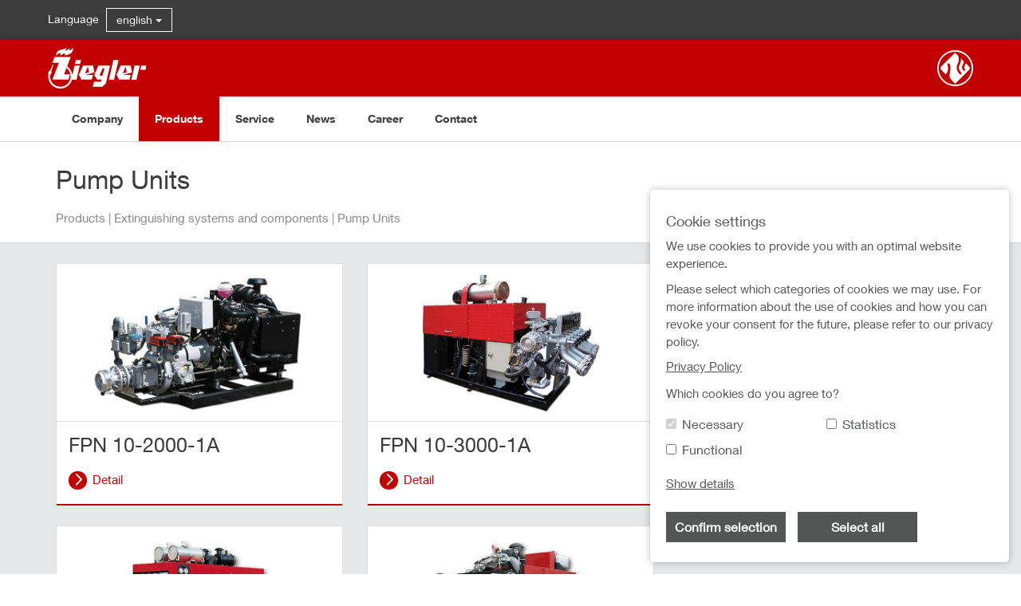

--- FILE ---
content_type: text/html;charset=utf-8
request_url: https://www.ziegler.de/en/products/extinguishing-systems-compontents/pump-units/
body_size: 9593
content:
<!DOCTYPE html><html xmlns="http://www.w3.org/1999/xhtml" lang="en" data-language="en">
    
    
    
    
    

<head>
    <meta http-equiv="Content-Type" content="text/html; charset=utf-8" />
    
        <base href="https://www.ziegler.de/en/products/extinguishing-systems-compontents/pump-units/" /><!--[if lt IE 7]></base><![endif]-->
    
    
        <meta content="text/plain" name="DC.format" /><meta content="Folder" name="DC.type" /><meta content="2020/03/27 - " name="DC.date.valid_range" /><meta content="2020-03-27T07:49:40+02:00" name="DC.date.modified" /><meta content="2015-06-03T08:58:18+02:00" name="DC.date.created" /><meta content="en" name="DC.language" />

  
    <link rel="stylesheet" type="text/css" media="screen" href="https://www.ziegler.de/portal_css/Sunburst%20Theme/themetcpbcssnormalize-cachekey-c15b82f242c3f1a453aa2dcfc90934c9.css" />
    <link rel="stylesheet" type="text/css" href="https://www.ziegler.de/portal_css/Sunburst%20Theme/base-cachekey-ce10d2fc550c2072574ccdea6051fb71.css" />
        <!--[if lt IE 8]>    
    
    <link rel="stylesheet" type="text/css" media="screen" href="https://www.ziegler.de/portal_css/Sunburst%20Theme/IEFixes-cachekey-52ebf146bfaa044ea0c503b4045baec5.css" />
        <![endif]-->
    
    <link rel="stylesheet" type="text/css" href="https://www.ziegler.de/portal_css/Sunburst%20Theme/themetcpbcssstatusmessage-cachekey-efacfd264fcd931372561e497ac8a3b4.css" />
    <link rel="stylesheet" type="text/css" href="https://www.ziegler.de/portal_css/Sunburst%20Theme/themebootstrapcssbootstrap.min-cachekey-958867e5d754d74ef196ef34b4895932.css" />

  
  
    <script type="text/javascript" src="https://www.ziegler.de/portal_javascripts/Sunburst%20Theme/resourceplone.app.jquery-cachekey-81923e78a672f6f091c4d23352984c4e.js"></script>
    <script type="text/javascript" src="https://www.ziegler.de/portal_javascripts/Sunburst%20Theme/collective.js.jqueryui.custom.min-cachekey-a854efecb66e14b93b3172cb64b19816.js"></script>
    <script type="text/javascript" src="https://www.ziegler.de/portal_javascripts/Sunburst%20Theme/themeprojectcustomjsparallax-cachekey-571043d939ae29d7de50f0857b8a1e25.js"></script>


<title>Pump Units &mdash; ZIEGLER Feuerwehrfahrzeuge</title>


        
        <!--<link tal:replace="structure provider:plone.htmlhead.links" />-->
        
        
        
        
        
        <meta http-equiv="X-UA-Compatible" content="IE=edge">
        <meta name="viewport" content="width=device-width, initial-scale=1">
        <meta name="generator" content="Plone - http://plone.org" />
    
    
        
    
    <script>
        function ga_code() {
            var gaProperty = 'UA-63511041-2';
            var script = document.createElement('script');
            script.type = 'text/javascript';
            script.src = 'https://www.googletagmanager.com/gtag/js?id=' + gaProperty + '';
            script.async = true;
            document.head.appendChild(script);

            // Disable tracking if the opt-out cookie exists.
            var disableStr = 'ga-disable-' + gaProperty;
            if (document.cookie.indexOf(disableStr + '=true') > -1) {
                window[disableStr] = true;
            }
            window.dataLayer = window.dataLayer || [];

            function gtag() {
                dataLayer.push(arguments);
            }

            gtag('js', new Date());
            gtag('config', 'UA-63511041-2', {'anonymize_ip': true});


            (function (w, d, s, l, i) {
                w[l] = w[l] || [];
                w[l].push({
                    'gtm.start': new Date().getTime(), event: 'gtm.js'
                });
                var f = d.getElementsByTagName(s)[0],
                    j = d.createElement(s), dl = l != 'dataLayer' ? '&l=' + l : '';
                j.async = true;
                j.src = 'https://www.googletagmanager.com/gtm.js?id=' + i + dl;
                f.parentNode.insertBefore(j, f);
            })(window, document, 'script', 'dataLayer', 'GTM-5S9ZWZX');
        }

        // Opt-out function
        function gaOptout() {
            document.cookie = disableStr + '=true; expires=Thu, 31 Dec 2099 23:59:59 UTC; path=/';
            window[disableStr] = true;
            alert('Das Tracking durch Google Analytics wurde in Ihrem Browser für diese Website deaktiviert.');
        }
    </script>
</head>
<body class="template-tcproduct_listing_only_product portaltype-folder site-ziegler section-en subsection-products subsection-products-extinguishing-systems-compontents subsection-products-extinguishing-systems-compontents-pump-units icons-on userrole-anonymous" dir="ltr">
<a href="#" class="scrollup">
    <i class="fa fa-angle-up" id="scrollup-arrow"></i>
</a>

    
    
    <div id="top">
        <div class="meta-area">
            <div class="container">
                <div class="row">
                    <div class="col-xs-7 col-sm-8">
                        
                        
<div class="element-inline-block">
    <div id="langSelector">
        <span class="langSelector-label">Language</span>
        <div class="btn-group">
            <button type="button" class="btn btn-default dropdown-toggle" data-toggle="dropdown">
                english <span class="caret"></span>
            </button>
            <ul class="dropdown-menu dropdown-menu-right" role="menu">
                
                    
                
                
                    
                
                
                    
                        
                            <li>
                                <a href="https://www.ziegler.de/en/products/extinguishing-systems-compontents/pump-units/@@languagecookie?set_language=en" class="langen active">
                                    english
                                </a>
                            </li>
                        
                    
                
                
                    
                        
                            <li>
                                <a href="https://www.ziegler.de/en/products/extinguishing-systems-compontents/pump-units/@@languagecookie?set_language=de" class="langde">
                                    deutsch
                                </a>
                            </li>
                        
                    
                
                
                    
                
                
                    
                
            </ul>
        </div>
    </div>

    
</div>


                    </div>
                    
                    
                </div>
            </div>
        </div>
        <div class="logo-area">
            <div class="container">
                <div class="row">
                    <div class="col-xs-6">
                        <div class="logo-left">
                            <a href="https://www.ziegler.de/en/frontpage">
                                <img src="/++theme++projectcustom/img/ZIEGLER_Word_Mark.svg" alt="Ziegler Logo" />
                            </a>
                        </div>
                    </div>
                    <div class="col-xs-6">
                        <div class="logo-right pull-right">
                            <img src="/++theme++projectcustom/img/ZIEGLER_Figurative_Mark.svg" alt="Ziegler Logo klein" />
                        </div>
                    </div>
                </div>
            </div>
        </div>
    </div>
    
    
    
        
    <div id="top-wrapper" class="navigation-config-desktop" style="display: none;">
        <div id="nav-wrapper">
            <nav class="navbar yamm navbar-default navbar-static-top" id="navbar" role="navigation">
                <div class="container">
                    <div class="navbar-header">
                        <button type="button" class="navbar-toggle collapsed" data-toggle="collapse" data-target="#bs-example-navbar-collapse-1">
                            <span class="sr-only">Toggle navigation</span>
                            <span class="icon-bar"></span>
                            <span class="icon-bar"></span>
                            <span class="icon-bar"></span>
                        </button>
                    </div>
                    <div class="collapse navbar-collapse" id="bs-example-navbar-collapse-1">
                        <ul class="nav navbar-nav">
                            
                                

                                

                                
                                    
                                       <li class="dropdown yamm-fw clear">
                                            <a href="https://www.ziegler.de/en/company" class="">
                                               Company
                                            </a>
                                        </li>
                                    
                                
                            
                            
                                
                                    <li class="active dropdown yamm-fw clear">
                                        
                                            
                                                <a class="active cursor-arrow">
                                                   Products
                                                </a>
                                                <ul class="dropdown-menu">
                                                    <li>
                                                        <div class="row">
                                                            <div class="col-sm-4 col-md-4 col-lg-3 yamm-level-1 yamm-block" data-template="top_navigation_level2" data-target=".yamm-level-2" data-templaterel="top_navigation_level4" data-targetrel=".yamm-level-4" data-clear=".yamm-level-3, .yamm-level-4">
                                                                <ul class="dropdown-menu1">
                                                                    

                                                                        
                                                                            
                                                                            
                                                                                <li class="yamm-render">
                                                                                    <a class="yamm-render" data-uid="13d65f52668e4c7a8c81142182ba0e88" data-rel="13d65f52668e4c7a8c81142182ba0e88" href="https://www.ziegler.de/en/products/standard-vehicles">Standard vehicles</a>
                                                                                </li>
                                                                            
                                                                        

                                                                    
                                                                    

                                                                        
                                                                            
                                                                            
                                                                                <li class="yamm-render">
                                                                                    <a class="yamm-render" data-uid="fd7ca30d65494f1eacee57f7ab5c05c0" data-rel="fd7ca30d65494f1eacee57f7ab5c05c0" href="https://www.ziegler.de/en/products/rescuer-equipment-vehicles">Rescuer and Equipment vehicles</a>
                                                                                </li>
                                                                            
                                                                        

                                                                    
                                                                    

                                                                        
                                                                            
                                                                            
                                                                                <li class="yamm-render">
                                                                                    <a class="yamm-render" data-uid="f1ab61c4d749430498eaa9c834e9f47d" data-rel="f1ab61c4d749430498eaa9c834e9f47d" href="https://www.ziegler.de/en/products/arff">Aircraft Rescue and Fire Fighting vehicles</a>
                                                                                </li>
                                                                            
                                                                        

                                                                    
                                                                    

                                                                        
                                                                            
                                                                            
                                                                                <li class="yamm-render">
                                                                                    <a class="yamm-render" data-uid="99e3189fb81b42dcad647e345ff4d056" data-rel="99e3189fb81b42dcad647e345ff4d056" href="https://www.ziegler.de/en/products/civil-defense">Civil Defense</a>
                                                                                </li>
                                                                            
                                                                        

                                                                    
                                                                    

                                                                        
                                                                            
                                                                            
                                                                                <li class="yamm-render">
                                                                                    <a class="yamm-render" data-uid="bce2cd121de949ffbf65fe029a76cf9b" data-rel="bce2cd121de949ffbf65fe029a76cf9b" href="https://www.ziegler.de/en/products/special-vehicles">Special vehicles</a>
                                                                                </li>
                                                                            
                                                                        

                                                                    
                                                                    

                                                                        
                                                                            
                                                                            
                                                                                <li class="yamm-render">
                                                                                    <a class="yamm-render" data-uid="a2ce6346549b442fa7acca88cf1a05a2" data-rel="a2ce6346549b442fa7acca88cf1a05a2" href="https://www.ziegler.de/en/products/ambulance-vehicles">Ambulance vehicles</a>
                                                                                </li>
                                                                            
                                                                        

                                                                    
                                                                    

                                                                        
                                                                            
                                                                            
                                                                                <li class="yamm-render">
                                                                                    <a class="yamm-render" data-uid="cadace8c26dc409e887f607a3da5de4c" data-rel="cadace8c26dc409e887f607a3da5de4c" href="https://www.ziegler.de/en/products/digital-products">Digital products</a>
                                                                                </li>
                                                                            
                                                                        

                                                                    
                                                                    

                                                                        
                                                                            
                                                                            
                                                                                <li class="yamm-render">
                                                                                    <a class="yamm-render" data-uid="4209db132052458aa96863ee20ca3908" data-rel="4209db132052458aa96863ee20ca3908" href="https://www.ziegler.de/en/products/ffts">Firefighting Training System</a>
                                                                                </li>
                                                                            
                                                                        

                                                                    
                                                                    

                                                                        
                                                                            
                                                                            
                                                                                <li class="yamm-render">
                                                                                    <a class="yamm-render" data-uid="8af6407e94c4458aaa9d931bc027e3bb" data-rel="8af6407e94c4458aaa9d931bc027e3bb" href="https://www.ziegler.de/en/products/containers">Containers</a>
                                                                                </li>
                                                                            
                                                                        

                                                                    
                                                                    

                                                                        
                                                                            
                                                                            
                                                                                <li class="active yamm-render">
                                                                                    <a class="yamm-render" data-uid="f1a5caaf265b4fecb1b57541431476f2" data-rel="f1a5caaf265b4fecb1b57541431476f2" href="https://www.ziegler.de/en/products/extinguishing-systems-compontents">Extinguishing systems and components</a>
                                                                                </li>
                                                                            
                                                                        

                                                                    
                                                                    

                                                                        
                                                                            
                                                                                <li class="yamm-render">
                                                                                    <a class="yamm-render" href="https://www.ziegler.de/en/service/downloads/spare-parts">Spare Parts</a>
                                                                                </li>
                                                                            
                                                                            
                                                                        

                                                                    
                                                                    

                                                                        
                                                                            
                                                                            
                                                                                <li class="yamm-render">
                                                                                    <a class="yamm-render" data-uid="92e59608992f419eb5b4565cc26f3a00" data-rel="92e59608992f419eb5b4565cc26f3a00" href="https://www.ziegler.de/en/products/demonstration-vehicles-for-sale">Demonstration vehicles for sale</a>
                                                                                </li>
                                                                            
                                                                        

                                                                    
                                                                </ul>
                                                            </div>
                                                            <div class="col-sm-4 col-md-4 col-lg-3 yamm-level-2 yamm-block" data-template="top_navigation_level3" data-target=".yamm-level-3" data-clear=".yamm-level-4" data-templaterel="top_navigation_level4" data-targetrel=".yamm-level-4">
                                                                &nbsp;
                                                            </div>
                                                            <div class="col-sm-4 col-md-4 col-lg-3 yamm-level-3 yamm-block" data-templaterel="top_navigation_level4" data-targetrel=".yamm-level-4">
                                                                &nbsp;
                                                            </div>
                                                            <div class="visible-lg col-lg-3 yamm-level-4">
                                                                &nbsp;
                                                            </div>
                                                        </div>
                                                    </li>
                                                </ul>
                                            
                                            
                                        
                                    </li>
                                

                                

                                
                            
                            
                                

                                
                                    
                                        
                                            <li class="dropdown yamm-fw clear">
                                                <a class="cursor-arrow">Service</a>
                                                <ul class="dropdown-menu" role="menu">
                                                    <li>
                                                        <div class="yamm-content">
                                                            <div class="row">
                                                                
                                                                    <div class="col-md-3">
                                                                        
                                                                        
                                                                            <a href="https://www.ziegler.de/en/service/service" class="">
                                                                                
                                                                                    
                                                                                        <img class="img-responsive hidden-sm" src="https://www.ziegler.de/mediadatabase/menu-images/ziegler-icon-service.png/image_large" />
                                                                                    
                                                                                
                                                                                <i class="fa fa-angle-right icon-navbar"></i><span class="yamm-content-text">Service</span>
                                                                            </a>
                                                                        
                                                                    </div>
                                                                
                                                                
                                                                    <div class="col-md-3">
                                                                        
                                                                        
                                                                            <a href="https://www.ziegler.de/en/service/downloads" class="">
                                                                                
                                                                                    
                                                                                        <img class="img-responsive hidden-sm" src="https://www.ziegler.de/mediadatabase/menu-images/ziegler-icon-downloads.png/image_large" />
                                                                                    
                                                                                
                                                                                <i class="fa fa-angle-right icon-navbar"></i><span class="yamm-content-text">Downloads</span>
                                                                            </a>
                                                                        
                                                                    </div>
                                                                
                                                                
                                                                    <div class="col-md-3">
                                                                        
                                                                            <a href="resolveuid/19106a0373924f67b984b813ca1c2e50" class="">
                                                                                
                                                                                    
                                                                                        <img class="img-responsive hidden-sm" src="https://www.ziegler.de/mediadatabase/menu-images/ziegler-icon-international.png/image_large" />
                                                                                    
                                                                                
                                                                                <i class="fa fa-angle-right icon-navbar"></i><span class="yamm-content-text">Customer Service Locations</span>
                                                                            </a>
                                                                        
                                                                        
                                                                    </div>
                                                                
                                                            </div>
                                                        </div>
                                                    </li>
                                                </ul>
                                            </li>
                                        
                                    
                                

                                
                            
                            
                                

                                

                                
                                    
                                       <li class="dropdown yamm-fw clear">
                                            <a href="https://www.ziegler.de/en/news-info" class="">
                                               News
                                            </a>
                                        </li>
                                    
                                
                            
                            
                                

                                

                                
                                    
                                       <li class="dropdown yamm-fw clear">
                                            <a href="https://www.ziegler.de/en/career" class="">
                                               Career
                                            </a>
                                        </li>
                                    
                                
                            
                            
                                

                                
                                    
                                        
                                            <li class="dropdown yamm-fw clear">
                                                <a class="cursor-arrow">Contact</a>
                                                <ul class="dropdown-menu" role="menu">
                                                    <li>
                                                        <div class="yamm-content">
                                                            <div class="row">
                                                                
                                                                    <div class="col-md-3">
                                                                        
                                                                            <a href="https://www.ziegler.de/en/contact/ziegler-germany?type1=Field%20Service%20/%20Representation" class="">
                                                                                
                                                                                    
                                                                                        <img class="img-responsive hidden-sm" src="https://www.ziegler.de/mediadatabase/menu-images/ziegler-icon-national-germany.png/image_large" />
                                                                                    
                                                                                
                                                                                <i class="fa fa-angle-right icon-navbar"></i><span class="yamm-content-text">ZIEGLER Germany</span>
                                                                            </a>
                                                                        
                                                                        
                                                                    </div>
                                                                
                                                                
                                                                    <div class="col-md-3">
                                                                        
                                                                        
                                                                            <a href="https://www.ziegler.de/en/contact/ziegler-international" class="">
                                                                                
                                                                                    
                                                                                        <img class="img-responsive hidden-sm" src="https://www.ziegler.de/mediadatabase/menu-images/ziegler-icon-international.png/image_large" />
                                                                                    
                                                                                
                                                                                <i class="fa fa-angle-right icon-navbar"></i><span class="yamm-content-text">ZIEGLER International</span>
                                                                            </a>
                                                                        
                                                                    </div>
                                                                
                                                                
                                                                    <div class="col-md-3">
                                                                        
                                                                        
                                                                            <a href="https://www.ziegler.de/en/contact/submit-your-request-to-us" class="">
                                                                                
                                                                                    
                                                                                        <img class="img-responsive hidden-sm" src="https://www.ziegler.de/mediadatabase/menu-images/ziegler-icon-contact.png/image_large" />
                                                                                    
                                                                                
                                                                                <i class="fa fa-angle-right icon-navbar"></i><span class="yamm-content-text">Submit your request to us</span>
                                                                            </a>
                                                                        
                                                                    </div>
                                                                
                                                            </div>
                                                        </div>
                                                    </li>
                                                </ul>
                                            </li>
                                        
                                    
                                

                                
                            
                        </ul>
                    </div>
                </div>
            </nav>
        </div>
    </div>


    
    <div id="top-wrapper" class="navigation-config-mobile" style="display: none;">
        <div id="nav-wrapper">
            <div class="cd-dropdown-wrapper">
                <a class="cd-dropdown-trigger" href="#0">Menu</a>
                <nav class="cd-dropdown">
                    <h2>Navigation</h2>
                    <a href="#0" class="cd-close">Close</a>
                    <ul class="cd-dropdown-content level1">
                        
                            
                                
                                    
                                    
                                    
                                        <li class="">
                                            <a href="https://www.ziegler.de/en/company">
                                               Company
                                            </a>
                                        </li>
                                    
                                
                                
                            
                        
                        
                            
                                
                                    
                                    
                                        <li class="has-children">
                                            <a>Products</a>
                                            <ul class="cd-secondary-dropdown is-hidden">
                                                <li class="go-back">
                                                    <a href="#0">Menu</a>
                                                </li>
                                                
                                                
                                                    
                                                        
                                                            <li class="has-children">
                                                                
                                                                
                                                                    <a href="https://www.ziegler.de/en/products/standard-vehicles">Standard vehicles</a>
                                                                
                                                                <ul class="is-hidden">
                                                                    <li class="go-back">
                                                                        <a href="#0">Standard vehicles</a>
                                                                    </li>
                                                                    <li class="see-all">
                                                                        <a href="https://www.ziegler.de/en/products/standard-vehicles">Standard vehicles</a>
                                                                    </li>
                                                                    
                                                                        
                                                                            
                                                                                <li class="has-children level3">
                                                                                    <a href="https://www.ziegler.de/en/products/standard-vehicles/firefighting-vehicles-with-pfpn">
                                                                                        Firefighting vehicles with portable pump
                                                                                    </a>
                                                                                    <ul class="is-hidden">
                                                                                        <li class="go-back">
                                                                                            <a href="#0">Firefighting vehicles with portable pump</a>
                                                                                        </li>
                                                                                        <li class="see-all">
                                                                                            <a href="https://www.ziegler.de/en/products/standard-vehicles/firefighting-vehicles-with-pfpn">Firefighting vehicles with portable pump</a>
                                                                                        </li>
                                                                                        
                                                                                            <li class="clickable level4">
                                                                                                
                                                                                                
                                                                                                    <a href="https://www.ziegler.de/en/products/standard-vehicles/firefighting-vehicles-with-pfpn/tsf-w">TSF-W</a>
                                                                                                
                                                                                            </li>
                                                                                        
                                                                                        
                                                                                            <li class="clickable level4">
                                                                                                
                                                                                                
                                                                                                    <a href="https://www.ziegler.de/en/products/standard-vehicles/firefighting-vehicles-with-pfpn/tsf-l-gw-l-1">TSF-L · GW-L 1</a>
                                                                                                
                                                                                            </li>
                                                                                        
                                                                                    </ul>
                                                                                </li>
                                                                            
                                                                            
                                                                        
                                                                    
                                                                    
                                                                        
                                                                            
                                                                                <li class="has-children level3">
                                                                                    <a href="https://www.ziegler.de/en/products/standard-vehicles/pumpers">
                                                                                        Pumpers
                                                                                    </a>
                                                                                    <ul class="is-hidden">
                                                                                        <li class="go-back">
                                                                                            <a href="#0">Pumpers</a>
                                                                                        </li>
                                                                                        <li class="see-all">
                                                                                            <a href="https://www.ziegler.de/en/products/standard-vehicles/pumpers">Pumpers</a>
                                                                                        </li>
                                                                                        
                                                                                            <li class="clickable level4">
                                                                                                
                                                                                                
                                                                                                    <a href="https://www.ziegler.de/en/products/standard-vehicles/pumpers/mlf-z-cab">MLF with Z-Cab</a>
                                                                                                
                                                                                            </li>
                                                                                        
                                                                                        
                                                                                            <li class="clickable level4">
                                                                                                
                                                                                                
                                                                                                    <a href="https://www.ziegler.de/en/products/standard-vehicles/pumpers/hlf10">(H)LF 10</a>
                                                                                                
                                                                                            </li>
                                                                                        
                                                                                        
                                                                                            <li class="clickable level4">
                                                                                                
                                                                                                
                                                                                                    <a href="https://www.ziegler.de/en/products/standard-vehicles/pumpers/hlf20">(H)LF 20</a>
                                                                                                
                                                                                            </li>
                                                                                        
                                                                                    </ul>
                                                                                </li>
                                                                            
                                                                            
                                                                        
                                                                    
                                                                    
                                                                        
                                                                            
                                                                                <li class="has-children level3">
                                                                                    <a href="https://www.ziegler.de/en/products/standard-vehicles/tankers">
                                                                                        Tankers
                                                                                    </a>
                                                                                    <ul class="is-hidden">
                                                                                        <li class="go-back">
                                                                                            <a href="#0">Tankers</a>
                                                                                        </li>
                                                                                        <li class="see-all">
                                                                                            <a href="https://www.ziegler.de/en/products/standard-vehicles/tankers">Tankers</a>
                                                                                        </li>
                                                                                        
                                                                                            <li class="clickable level4">
                                                                                                
                                                                                                
                                                                                                    <a href="https://www.ziegler.de/en/products/standard-vehicles/tankers/tlf-3000">TLF 3000</a>
                                                                                                
                                                                                            </li>
                                                                                        
                                                                                        
                                                                                            <li class="clickable level4">
                                                                                                
                                                                                                
                                                                                                    <a href="https://www.ziegler.de/en/products/standard-vehicles/tankers/tlf-4000">TLF 4000</a>
                                                                                                
                                                                                            </li>
                                                                                        
                                                                                    </ul>
                                                                                </li>
                                                                            
                                                                            
                                                                        
                                                                    
                                                                </ul>
                                                            </li>
                                                        
                                                        
                                                    
                                                
                                                
                                                    
                                                        
                                                            <li class="has-children">
                                                                
                                                                
                                                                    <a href="https://www.ziegler.de/en/products/rescuer-equipment-vehicles">Rescuer and Equipment vehicles</a>
                                                                
                                                                <ul class="is-hidden">
                                                                    <li class="go-back">
                                                                        <a href="#0">Rescuer and Equipment vehicles</a>
                                                                    </li>
                                                                    <li class="see-all">
                                                                        <a href="https://www.ziegler.de/en/products/rescuer-equipment-vehicles">Rescuer and Equipment vehicles</a>
                                                                    </li>
                                                                    
                                                                        
                                                                            
                                                                                <li class="has-children level3">
                                                                                    <a href="https://www.ziegler.de/en/products/rescuer-equipment-vehicles/rescuer">
                                                                                        Rescuer
                                                                                    </a>
                                                                                    <ul class="is-hidden">
                                                                                        <li class="go-back">
                                                                                            <a href="#0">Rescuer</a>
                                                                                        </li>
                                                                                        <li class="see-all">
                                                                                            <a href="https://www.ziegler.de/en/products/rescuer-equipment-vehicles/rescuer">Rescuer</a>
                                                                                        </li>
                                                                                        
                                                                                            <li class="clickable level4">
                                                                                                
                                                                                                
                                                                                                    <a href="https://www.ziegler.de/en/products/rescuer-equipment-vehicles/rescuer/rw">RW </a>
                                                                                                
                                                                                            </li>
                                                                                        
                                                                                    </ul>
                                                                                </li>
                                                                            
                                                                            
                                                                        
                                                                    
                                                                    
                                                                        
                                                                            
                                                                                <li class="has-children level3">
                                                                                    <a href="https://www.ziegler.de/en/products/rescuer-equipment-vehicles/equipment-vehicles">
                                                                                        Equipment vehicles
                                                                                    </a>
                                                                                    <ul class="is-hidden">
                                                                                        <li class="go-back">
                                                                                            <a href="#0">Equipment vehicles</a>
                                                                                        </li>
                                                                                        <li class="see-all">
                                                                                            <a href="https://www.ziegler.de/en/products/rescuer-equipment-vehicles/equipment-vehicles">Equipment vehicles</a>
                                                                                        </li>
                                                                                        
                                                                                            <li class="clickable level4">
                                                                                                
                                                                                                
                                                                                                    <a href="https://www.ziegler.de/en/products/rescuer-equipment-vehicles/equipment-vehicles/gw-l">GW-L</a>
                                                                                                
                                                                                            </li>
                                                                                        
                                                                                    </ul>
                                                                                </li>
                                                                            
                                                                            
                                                                        
                                                                    
                                                                </ul>
                                                            </li>
                                                        
                                                        
                                                    
                                                
                                                
                                                    
                                                        
                                                            <li class="has-children">
                                                                
                                                                
                                                                    <a href="https://www.ziegler.de/en/products/arff">Aircraft Rescue and Fire Fighting vehicles</a>
                                                                
                                                                <ul class="is-hidden">
                                                                    <li class="go-back">
                                                                        <a href="#0">Aircraft Rescue and Fire Fighting vehicles</a>
                                                                    </li>
                                                                    <li class="see-all">
                                                                        <a href="https://www.ziegler.de/en/products/arff">Aircraft Rescue and Fire Fighting vehicles</a>
                                                                    </li>
                                                                    
                                                                        
                                                                            
                                                                                <li class="has-children level3">
                                                                                    <a href="https://www.ziegler.de/en/products/arff/Z-Class">
                                                                                        Z-Class
                                                                                    </a>
                                                                                    <ul class="is-hidden">
                                                                                        <li class="go-back">
                                                                                            <a href="#0">Z-Class</a>
                                                                                        </li>
                                                                                        <li class="see-all">
                                                                                            <a href="https://www.ziegler.de/en/products/arff/Z-Class">Z-Class</a>
                                                                                        </li>
                                                                                        
                                                                                            <li class="clickable level4">
                                                                                                
                                                                                                
                                                                                                    <a href="https://www.ziegler.de/en/products/arff/Z-Class/z4">Z4</a>
                                                                                                
                                                                                            </li>
                                                                                        
                                                                                        
                                                                                            <li class="clickable level4">
                                                                                                
                                                                                                
                                                                                                    <a href="https://www.ziegler.de/en/products/arff/Z-Class/z6">Z6</a>
                                                                                                
                                                                                            </li>
                                                                                        
                                                                                        
                                                                                            <li class="clickable level4">
                                                                                                
                                                                                                
                                                                                                    <a href="https://www.ziegler.de/en/products/arff/Z-Class/z6-hybriddrive">Z6 HYBRIDdrive</a>
                                                                                                
                                                                                            </li>
                                                                                        
                                                                                        
                                                                                            <li class="clickable level4">
                                                                                                
                                                                                                
                                                                                                    <a href="https://www.ziegler.de/en/products/arff/Z-Class/z8">Z8</a>
                                                                                                
                                                                                            </li>
                                                                                        
                                                                                    </ul>
                                                                                </li>
                                                                            
                                                                            
                                                                        
                                                                    
                                                                    
                                                                        
                                                                            
                                                                                <li class="has-children level3">
                                                                                    <a href="https://www.ziegler.de/en/products/arff/advancer">
                                                                                        Advancer
                                                                                    </a>
                                                                                    <ul class="is-hidden">
                                                                                        <li class="go-back">
                                                                                            <a href="#0">Advancer</a>
                                                                                        </li>
                                                                                        <li class="see-all">
                                                                                            <a href="https://www.ziegler.de/en/products/arff/advancer">Advancer</a>
                                                                                        </li>
                                                                                        
                                                                                            <li class="clickable level4">
                                                                                                
                                                                                                
                                                                                                    <a href="https://www.ziegler.de/en/products/arff/advancer/flf-2-axle">FLF Advancer</a>
                                                                                                
                                                                                            </li>
                                                                                        
                                                                                    </ul>
                                                                                </li>
                                                                            
                                                                            
                                                                        
                                                                    
                                                                </ul>
                                                            </li>
                                                        
                                                        
                                                    
                                                
                                                
                                                    
                                                        
                                                            <li class="has-children">
                                                                
                                                                
                                                                    <a href="https://www.ziegler.de/en/products/civil-defense">Civil Defense</a>
                                                                
                                                                <ul class="is-hidden">
                                                                    <li class="go-back">
                                                                        <a href="#0">Civil Defense</a>
                                                                    </li>
                                                                    <li class="see-all">
                                                                        <a href="https://www.ziegler.de/en/products/civil-defense">Civil Defense</a>
                                                                    </li>
                                                                    
                                                                        
                                                                            
                                                                                <li class="has-children level3">
                                                                                    <a href="https://www.ziegler.de/en/products/civil-defense/public-safety-vehicles">
                                                                                        Public Safety Vehicles
                                                                                    </a>
                                                                                    <ul class="is-hidden">
                                                                                        <li class="go-back">
                                                                                            <a href="#0">Public Safety Vehicles</a>
                                                                                        </li>
                                                                                        <li class="see-all">
                                                                                            <a href="https://www.ziegler.de/en/products/civil-defense/public-safety-vehicles">Public Safety Vehicles</a>
                                                                                        </li>
                                                                                        
                                                                                            <li class="clickable level4">
                                                                                                
                                                                                                
                                                                                                    <a href="https://www.ziegler.de/en/products/civil-defense/public-safety-vehicles/psv-9000-1">PSV 9000</a>
                                                                                                
                                                                                            </li>
                                                                                        
                                                                                        
                                                                                            <li class="clickable level4">
                                                                                                
                                                                                                
                                                                                                    <a href="https://www.ziegler.de/en/products/civil-defense/public-safety-vehicles/psv-12000-1">PSV 12000</a>
                                                                                                
                                                                                            </li>
                                                                                        
                                                                                    </ul>
                                                                                </li>
                                                                            
                                                                            
                                                                        
                                                                    
                                                                    
                                                                        
                                                                            
                                                                                <li class="has-children level3">
                                                                                    <a href="https://www.ziegler.de/en/products/civil-defense/references">
                                                                                        References
                                                                                    </a>
                                                                                    <ul class="is-hidden">
                                                                                        <li class="go-back">
                                                                                            <a href="#0">References</a>
                                                                                        </li>
                                                                                        <li class="see-all">
                                                                                            <a href="https://www.ziegler.de/en/products/civil-defense/references">References</a>
                                                                                        </li>
                                                                                        
                                                                                            <li class="clickable level4">
                                                                                                
                                                                                                
                                                                                                    <a href="https://www.ziegler.de/en/products/civil-defense/references/psv">Public Safety Vehicles</a>
                                                                                                
                                                                                            </li>
                                                                                        
                                                                                        
                                                                                            <li class="clickable level4">
                                                                                                
                                                                                                
                                                                                                    <a href="https://www.ziegler.de/en/products/civil-defense/references/firefighting-rescue-vehicles">Firefighting and rescue vehicles</a>
                                                                                                
                                                                                            </li>
                                                                                        
                                                                                        
                                                                                            <li class="clickable level4">
                                                                                                
                                                                                                
                                                                                                    <a href="https://www.ziegler.de/en/products/civil-defense/references/arff">Aircraft Rescue and Fire Fighting vehicles</a>
                                                                                                
                                                                                            </li>
                                                                                        
                                                                                        
                                                                                            <li class="clickable level4">
                                                                                                
                                                                                                
                                                                                                    <a href="https://www.ziegler.de/en/products/civil-defense/references/refurbishment">Refurbishment</a>
                                                                                                
                                                                                            </li>
                                                                                        
                                                                                    </ul>
                                                                                </li>
                                                                            
                                                                            
                                                                        
                                                                    
                                                                </ul>
                                                            </li>
                                                        
                                                        
                                                    
                                                
                                                
                                                    
                                                        
                                                            <li class="has-children">
                                                                
                                                                
                                                                    <a href="https://www.ziegler.de/en/products/special-vehicles">Special vehicles</a>
                                                                
                                                                <ul class="is-hidden">
                                                                    <li class="go-back">
                                                                        <a href="#0">Special vehicles</a>
                                                                    </li>
                                                                    <li class="see-all">
                                                                        <a href="https://www.ziegler.de/en/products/special-vehicles">Special vehicles</a>
                                                                    </li>
                                                                    
                                                                        
                                                                            
                                                                                <li class="has-children level3">
                                                                                    <a href="https://www.ziegler.de/en/products/special-vehicles/fire-engines">
                                                                                        Fire engines
                                                                                    </a>
                                                                                    <ul class="is-hidden">
                                                                                        <li class="go-back">
                                                                                            <a href="#0">Fire engines</a>
                                                                                        </li>
                                                                                        <li class="see-all">
                                                                                            <a href="https://www.ziegler.de/en/products/special-vehicles/fire-engines">Fire engines</a>
                                                                                        </li>
                                                                                        
                                                                                            <li class="clickable level4">
                                                                                                
                                                                                                
                                                                                                    <a href="https://www.ziegler.de/en/products/special-vehicles/fire-engines/slf">SLF</a>
                                                                                                
                                                                                            </li>
                                                                                        
                                                                                        
                                                                                            <li class="clickable level4">
                                                                                                
                                                                                                
                                                                                                    <a href="https://www.ziegler.de/en/products/special-vehicles/fire-engines/lf-hret">LF with HRET</a>
                                                                                                
                                                                                            </li>
                                                                                        
                                                                                    </ul>
                                                                                </li>
                                                                            
                                                                            
                                                                        
                                                                    
                                                                    
                                                                        
                                                                            
                                                                                <li class="has-children level3">
                                                                                    <a href="https://www.ziegler.de/en/products/special-vehicles/aerial-vehicles">
                                                                                        Aerial vehicles
                                                                                    </a>
                                                                                    <ul class="is-hidden">
                                                                                        <li class="go-back">
                                                                                            <a href="#0">Aerial vehicles</a>
                                                                                        </li>
                                                                                        <li class="see-all">
                                                                                            <a href="https://www.ziegler.de/en/products/special-vehicles/aerial-vehicles">Aerial vehicles</a>
                                                                                        </li>
                                                                                        
                                                                                            <li class="clickable level4">
                                                                                                
                                                                                                
                                                                                                    <a href="https://www.ziegler.de/en/products/special-vehicles/aerial-vehicles/aerial-vehicle">Aerial Vehicles </a>
                                                                                                
                                                                                            </li>
                                                                                        
                                                                                    </ul>
                                                                                </li>
                                                                            
                                                                            
                                                                        
                                                                    
                                                                    
                                                                        
                                                                            
                                                                                <li class="has-children level3">
                                                                                    <a href="https://www.ziegler.de/en/products/special-vehicles/specialized-vehicles">
                                                                                        Specialized vehicles
                                                                                    </a>
                                                                                    <ul class="is-hidden">
                                                                                        <li class="go-back">
                                                                                            <a href="#0">Specialized vehicles</a>
                                                                                        </li>
                                                                                        <li class="see-all">
                                                                                            <a href="https://www.ziegler.de/en/products/special-vehicles/specialized-vehicles">Specialized vehicles</a>
                                                                                        </li>
                                                                                        
                                                                                            <li class="clickable level4">
                                                                                                
                                                                                                
                                                                                                    <a href="https://www.ziegler.de/en/products/special-vehicles/specialized-vehicles/tunnel-rescue-vehicle">Tunnel rescue vehicle</a>
                                                                                                
                                                                                            </li>
                                                                                        
                                                                                        
                                                                                            <li class="clickable level4">
                                                                                                
                                                                                                
                                                                                                    <a href="https://www.ziegler.de/en/products/special-vehicles/specialized-vehicles/tlf-land-rail">TLF Land and Rail</a>
                                                                                                
                                                                                            </li>
                                                                                        
                                                                                        
                                                                                            <li class="clickable level4">
                                                                                                
                                                                                                
                                                                                                    <a href="https://www.ziegler.de/en/products/special-vehicles/specialized-vehicles/rw-weert-1">RW</a>
                                                                                                
                                                                                            </li>
                                                                                        
                                                                                        
                                                                                            <li class="clickable level4">
                                                                                                
                                                                                                
                                                                                                    <a href="https://www.ziegler.de/en/products/special-vehicles/specialized-vehicles/rw-with-and-without-a-crane">RW Crane</a>
                                                                                                
                                                                                            </li>
                                                                                        
                                                                                        
                                                                                            <li class="clickable level4">
                                                                                                
                                                                                                
                                                                                                    <a href="https://www.ziegler.de/en/products/special-vehicles/specialized-vehicles/rw-boot">RW Boat</a>
                                                                                                
                                                                                            </li>
                                                                                        
                                                                                    </ul>
                                                                                </li>
                                                                            
                                                                            
                                                                        
                                                                    
                                                                </ul>
                                                            </li>
                                                        
                                                        
                                                    
                                                
                                                
                                                    
                                                        
                                                        
                                                            <li class="clickable">
                                                                <a href="https://www.ziegler.de/en/products/ambulance-vehicles">
                                                                    Ambulance vehicles
                                                                </a>
                                                            </li>
                                                        
                                                    
                                                
                                                
                                                    
                                                        
                                                            <li class="has-children">
                                                                
                                                                
                                                                    <a href="https://www.ziegler.de/en/products/digital-products">Digital products</a>
                                                                
                                                                <ul class="is-hidden">
                                                                    <li class="go-back">
                                                                        <a href="#0">Digital products</a>
                                                                    </li>
                                                                    <li class="see-all">
                                                                        <a href="https://www.ziegler.de/en/products/digital-products">Digital products</a>
                                                                    </li>
                                                                    
                                                                        
                                                                            
                                                                                <li class="has-children level3">
                                                                                    <a href="https://www.ziegler.de/en/products/digital-products/z-connect">
                                                                                        Z-Connect
                                                                                    </a>
                                                                                    <ul class="is-hidden">
                                                                                        <li class="go-back">
                                                                                            <a href="#0">Z-Connect</a>
                                                                                        </li>
                                                                                        <li class="see-all">
                                                                                            <a href="https://www.ziegler.de/en/products/digital-products/z-connect">Z-Connect</a>
                                                                                        </li>
                                                                                        
                                                                                            <li class="clickable level4">
                                                                                                
                                                                                                
                                                                                                    <a href="https://www.ziegler.de/en/products/digital-products/z-connect/z-connect">Z-Connect</a>
                                                                                                
                                                                                            </li>
                                                                                        
                                                                                        
                                                                                            <li class="clickable level4">
                                                                                                
                                                                                                
                                                                                                    <a href="https://www.ziegler.de/en/products/digital-products/z-connect/z-remote">Z-Remote</a>
                                                                                                
                                                                                            </li>
                                                                                        
                                                                                    </ul>
                                                                                </li>
                                                                            
                                                                            
                                                                        
                                                                    
                                                                </ul>
                                                            </li>
                                                        
                                                        
                                                    
                                                
                                                
                                                    
                                                        
                                                            <li class="has-children">
                                                                
                                                                
                                                                    <a href="https://www.ziegler.de/en/products/ffts">Firefighting Training System</a>
                                                                
                                                                <ul class="is-hidden">
                                                                    <li class="go-back">
                                                                        <a href="#0">Firefighting Training System</a>
                                                                    </li>
                                                                    <li class="see-all">
                                                                        <a href="https://www.ziegler.de/en/products/ffts">Firefighting Training System</a>
                                                                    </li>
                                                                    
                                                                        
                                                                            
                                                                                <li class="has-children level3">
                                                                                    <a href="https://www.ziegler.de/en/products/ffts/ffts">
                                                                                        Firefighting Training System
                                                                                    </a>
                                                                                    <ul class="is-hidden">
                                                                                        <li class="go-back">
                                                                                            <a href="#0">Firefighting Training System</a>
                                                                                        </li>
                                                                                        <li class="see-all">
                                                                                            <a href="https://www.ziegler.de/en/products/ffts/ffts">Firefighting Training System</a>
                                                                                        </li>
                                                                                        
                                                                                            <li class="clickable level4">
                                                                                                
                                                                                                
                                                                                                    <a href="https://www.ziegler.de/en/products/ffts/ffts/compact-trainer">FFTS Compact Trainer</a>
                                                                                                
                                                                                            </li>
                                                                                        
                                                                                        
                                                                                            <li class="clickable level4">
                                                                                                
                                                                                                
                                                                                                    <a href="https://www.ziegler.de/en/products/ffts/ffts/advanced-simulators">FFTS Advanced Simulators</a>
                                                                                                
                                                                                            </li>
                                                                                        
                                                                                        
                                                                                            <li class="clickable level4">
                                                                                                
                                                                                                
                                                                                                    <a href="https://www.ziegler.de/en/products/ffts/ffts/pump-control-panel">FFTS Pump Control Panel</a>
                                                                                                
                                                                                            </li>
                                                                                        
                                                                                    </ul>
                                                                                </li>
                                                                            
                                                                            
                                                                        
                                                                    
                                                                </ul>
                                                            </li>
                                                        
                                                        
                                                    
                                                
                                                
                                                    
                                                        
                                                            <li class="has-children">
                                                                
                                                                
                                                                    <a href="https://www.ziegler.de/en/products/containers">Containers</a>
                                                                
                                                                <ul class="is-hidden">
                                                                    <li class="go-back">
                                                                        <a href="#0">Containers</a>
                                                                    </li>
                                                                    <li class="see-all">
                                                                        <a href="https://www.ziegler.de/en/products/containers">Containers</a>
                                                                    </li>
                                                                    
                                                                        
                                                                            
                                                                                <li class="has-children level3">
                                                                                    <a href="https://www.ziegler.de/en/products/containers/containers">
                                                                                        Containers
                                                                                    </a>
                                                                                    <ul class="is-hidden">
                                                                                        <li class="go-back">
                                                                                            <a href="#0">Containers</a>
                                                                                        </li>
                                                                                        <li class="see-all">
                                                                                            <a href="https://www.ziegler.de/en/products/containers/containers">Containers</a>
                                                                                        </li>
                                                                                        
                                                                                            <li class="clickable level4">
                                                                                                
                                                                                                
                                                                                                    <a href="https://www.ziegler.de/en/products/containers/containers/container">Roll-on / Roll-off Container</a>
                                                                                                
                                                                                            </li>
                                                                                        
                                                                                    </ul>
                                                                                </li>
                                                                            
                                                                            
                                                                        
                                                                    
                                                                </ul>
                                                            </li>
                                                        
                                                        
                                                    
                                                
                                                
                                                    
                                                        
                                                            <li class="has-children">
                                                                
                                                                
                                                                    <a href="https://www.ziegler.de/en/products/extinguishing-systems-compontents">Extinguishing systems and components</a>
                                                                
                                                                <ul class="is-hidden">
                                                                    <li class="go-back">
                                                                        <a href="#0">Extinguishing systems and components</a>
                                                                    </li>
                                                                    <li class="see-all">
                                                                        <a href="https://www.ziegler.de/en/products/extinguishing-systems-compontents">Extinguishing systems and components</a>
                                                                    </li>
                                                                    
                                                                        
                                                                            
                                                                                <li class="has-children level3">
                                                                                    <a href="https://www.ziegler.de/en/products/extinguishing-systems-compontents/pfpn">
                                                                                        Portable Pumps
                                                                                    </a>
                                                                                    <ul class="is-hidden">
                                                                                        <li class="go-back">
                                                                                            <a href="#0">Portable Pumps</a>
                                                                                        </li>
                                                                                        <li class="see-all">
                                                                                            <a href="https://www.ziegler.de/en/products/extinguishing-systems-compontents/pfpn">Portable Pumps</a>
                                                                                        </li>
                                                                                        
                                                                                            <li class="clickable level4">
                                                                                                
                                                                                                
                                                                                                    <a href="https://www.ziegler.de/en/products/extinguishing-systems-compontents/pfpn/ultra-power-4">Ultra Power 4</a>
                                                                                                
                                                                                            </li>
                                                                                        
                                                                                        
                                                                                            <li class="clickable level4">
                                                                                                
                                                                                                
                                                                                                    <a href="https://www.ziegler.de/en/products/extinguishing-systems-compontents/pfpn/pfpn-6-500-ultra-compact-1">PFPN 6-500 ULTRA COMPACT</a>
                                                                                                
                                                                                            </li>
                                                                                        
                                                                                    </ul>
                                                                                </li>
                                                                            
                                                                            
                                                                        
                                                                    
                                                                    
                                                                        
                                                                            
                                                                                <li class="has-children level3">
                                                                                    <a href="https://www.ziegler.de/en/products/extinguishing-systems-compontents/z-pump">
                                                                                        Installation Pumps
                                                                                    </a>
                                                                                    <ul class="is-hidden">
                                                                                        <li class="go-back">
                                                                                            <a href="#0">Installation Pumps</a>
                                                                                        </li>
                                                                                        <li class="see-all">
                                                                                            <a href="https://www.ziegler.de/en/products/extinguishing-systems-compontents/z-pump">Installation Pumps</a>
                                                                                        </li>
                                                                                        
                                                                                            <li class="clickable level4">
                                                                                                
                                                                                                
                                                                                                    <a href="https://www.ziegler.de/en/products/extinguishing-systems-compontents/z-pump/z-pump-1000">Z-Pump 10-1000 / 15-1000</a>
                                                                                                
                                                                                            </li>
                                                                                        
                                                                                        
                                                                                            <li class="clickable level4">
                                                                                                
                                                                                                
                                                                                                    <a href="https://www.ziegler.de/en/products/extinguishing-systems-compontents/z-pump/z-pump-2000">Z-Pump 10-2000 / 15-2000</a>
                                                                                                
                                                                                            </li>
                                                                                        
                                                                                        
                                                                                            <li class="clickable level4">
                                                                                                
                                                                                                
                                                                                                    <a href="https://www.ziegler.de/en/products/extinguishing-systems-compontents/z-pump/z-pump-10-3000">Z-Pump 10-3000</a>
                                                                                                
                                                                                            </li>
                                                                                        
                                                                                        
                                                                                            <li class="clickable level4">
                                                                                                
                                                                                                
                                                                                                    <a href="https://www.ziegler.de/en/products/extinguishing-systems-compontents/z-pump/z-pump-15-3000">Z-Pump 15-3000</a>
                                                                                                
                                                                                            </li>
                                                                                        
                                                                                        
                                                                                            <li class="clickable level4">
                                                                                                
                                                                                                
                                                                                                    <a href="https://www.ziegler.de/en/products/extinguishing-systems-compontents/z-pump/z-pump-10-4000">Z-Pump 10-4000</a>
                                                                                                
                                                                                            </li>
                                                                                        
                                                                                        
                                                                                            <li class="clickable level4">
                                                                                                
                                                                                                
                                                                                                    <a href="https://www.ziegler.de/en/products/extinguishing-systems-compontents/z-pump/z-pump-10-6000">Z-Pump 10-6000</a>
                                                                                                
                                                                                            </li>
                                                                                        
                                                                                        
                                                                                            <li class="clickable level4">
                                                                                                
                                                                                                
                                                                                                    <a href="https://www.ziegler.de/en/products/extinguishing-systems-compontents/z-pump/z-pump-10-8000">Z-Pump 10-8000</a>
                                                                                                
                                                                                            </li>
                                                                                        
                                                                                        
                                                                                            <li class="clickable level4">
                                                                                                
                                                                                                
                                                                                                    <a href="https://www.ziegler.de/en/products/extinguishing-systems-compontents/z-pump/z-pump-10-10000">Z-Pump 10-10000</a>
                                                                                                
                                                                                            </li>
                                                                                        
                                                                                        
                                                                                            <li class="clickable level4">
                                                                                                
                                                                                                
                                                                                                    <a href="https://www.ziegler.de/en/products/extinguishing-systems-compontents/z-pump/z-pump-40-250">Z-Pump 40-250</a>
                                                                                                
                                                                                            </li>
                                                                                        
                                                                                    </ul>
                                                                                </li>
                                                                            
                                                                            
                                                                        
                                                                    
                                                                    
                                                                        
                                                                            
                                                                                <li class="has-children level3">
                                                                                    <a href="https://www.ziegler.de/en/products/extinguishing-systems-compontents/pump-units">
                                                                                        Pump Units
                                                                                    </a>
                                                                                    <ul class="is-hidden">
                                                                                        <li class="go-back">
                                                                                            <a href="#0">Pump Units</a>
                                                                                        </li>
                                                                                        <li class="see-all">
                                                                                            <a href="https://www.ziegler.de/en/products/extinguishing-systems-compontents/pump-units">Pump Units</a>
                                                                                        </li>
                                                                                        
                                                                                            <li class="clickable level4">
                                                                                                
                                                                                                
                                                                                                    <a href="https://www.ziegler.de/en/products/extinguishing-systems-compontents/pump-units/fpn10-2000-1a">FPN 10-2000-1A</a>
                                                                                                
                                                                                            </li>
                                                                                        
                                                                                        
                                                                                            <li class="clickable level4">
                                                                                                
                                                                                                
                                                                                                    <a href="https://www.ziegler.de/en/products/extinguishing-systems-compontents/pump-units/fpn10-3000-1a">FPN 10-3000-1A</a>
                                                                                                
                                                                                            </li>
                                                                                        
                                                                                        
                                                                                            <li class="clickable level4">
                                                                                                
                                                                                                
                                                                                                    <a href="https://www.ziegler.de/en/products/extinguishing-systems-compontents/pump-units/fpn10-4000-2a">FPN 10-4000-2A</a>
                                                                                                
                                                                                            </li>
                                                                                        
                                                                                        
                                                                                            <li class="clickable level4">
                                                                                                
                                                                                                
                                                                                                    <a href="https://www.ziegler.de/en/products/extinguishing-systems-compontents/pump-units/fpn10-6000-2a">FPN 10-6000-2A</a>
                                                                                                
                                                                                            </li>
                                                                                        
                                                                                        
                                                                                            <li class="clickable level4">
                                                                                                
                                                                                                
                                                                                                    <a href="https://www.ziegler.de/en/products/extinguishing-systems-compontents/pump-units/fpn10-10000-1a">FPN 10-10000-1A</a>
                                                                                                
                                                                                            </li>
                                                                                        
                                                                                    </ul>
                                                                                </li>
                                                                            
                                                                            
                                                                        
                                                                    
                                                                    
                                                                        
                                                                            
                                                                                <li class="has-children level3">
                                                                                    <a href="https://www.ziegler.de/en/products/extinguishing-systems-compontents/turrets">
                                                                                        Turrets
                                                                                    </a>
                                                                                    <ul class="is-hidden">
                                                                                        <li class="go-back">
                                                                                            <a href="#0">Turrets</a>
                                                                                        </li>
                                                                                        <li class="see-all">
                                                                                            <a href="https://www.ziegler.de/en/products/extinguishing-systems-compontents/turrets">Turrets</a>
                                                                                        </li>
                                                                                        
                                                                                            <li class="clickable level4">
                                                                                                
                                                                                                
                                                                                                    <a href="https://www.ziegler.de/en/products/extinguishing-systems-compontents/turrets/boa-foam-water-cannons">Foam / Water Turret BOA</a>
                                                                                                
                                                                                            </li>
                                                                                        
                                                                                        
                                                                                            <li class="clickable level4">
                                                                                                
                                                                                                
                                                                                                    <a href="https://www.ziegler.de/en/products/extinguishing-systems-compontents/turrets/python-foam-water-cannons-1">Foam / Water Turret PYTHON</a>
                                                                                                
                                                                                            </li>
                                                                                        
                                                                                        
                                                                                            <li class="clickable level4">
                                                                                                
                                                                                                
                                                                                                    <a href="https://www.ziegler.de/en/products/extinguishing-systems-compontents/turrets/viper-foam-water-cannons-1">Foam-/ Water Turret VIPER </a>
                                                                                                
                                                                                            </li>
                                                                                        
                                                                                        
                                                                                            <li class="clickable level4">
                                                                                                
                                                                                                
                                                                                                    <a href="https://www.ziegler.de/en/products/extinguishing-systems-compontents/turrets/z-turret">Z-Turret</a>
                                                                                                
                                                                                            </li>
                                                                                        
                                                                                    </ul>
                                                                                </li>
                                                                            
                                                                            
                                                                        
                                                                    
                                                                    
                                                                        
                                                                            
                                                                                <li class="has-children level3">
                                                                                    <a href="https://www.ziegler.de/en/products/extinguishing-systems-compontents/firefighting-hoses">
                                                                                        Firefighting hoses
                                                                                    </a>
                                                                                    <ul class="is-hidden">
                                                                                        <li class="go-back">
                                                                                            <a href="#0">Firefighting hoses</a>
                                                                                        </li>
                                                                                        <li class="see-all">
                                                                                            <a href="https://www.ziegler.de/en/products/extinguishing-systems-compontents/firefighting-hoses">Firefighting hoses</a>
                                                                                        </li>
                                                                                        
                                                                                            <li class="clickable level4">
                                                                                                
                                                                                                
                                                                                                    <a href="https://www.ziegler.de/en/products/extinguishing-systems-compontents/firefighting-hoses/firefighting-hoses">Firefighting hoses</a>
                                                                                                
                                                                                            </li>
                                                                                        
                                                                                    </ul>
                                                                                </li>
                                                                            
                                                                            
                                                                        
                                                                    
                                                                </ul>
                                                            </li>
                                                        
                                                        
                                                    
                                                
                                                
                                                    
                                                        
                                                        
                                                            <li class="clickable">
                                                                <a href="https://www.ziegler.de/en/products/spare-parts">
                                                                    Spare Parts
                                                                </a>
                                                            </li>
                                                        
                                                    
                                                
                                                
                                                    
                                                        
                                                        
                                                            <li class="clickable">
                                                                <a href="https://www.ziegler.de/en/products/demonstration-vehicles-for-sale">
                                                                    Demonstration vehicles for sale
                                                                </a>
                                                            </li>
                                                        
                                                    
                                                
                                            </ul>
                                        </li>
                                    
                                    
                                
                                
                            
                        
                        
                            
                                
                                    
                                        <li class="has-children content-dropdown">
                                            <a href="https://www.ziegler.de/en/service">
                                               Service
                                            </a>
                                            <ul class="cd-secondary-dropdown is-hidden level2">
                                                <li class="go-back">
                                                    <a href="#0">Menu</a>
                                                </li>
                                                
                                                
                                                    
                                                        
                                                            <li class="has-children clickable not-children">
                                                                <a href="https://www.ziegler.de/en/service/service">
                                                                    Service
                                                                </a>
                                                                
                                                            </li>
                                                        
                                                        
                                                    
                                                
                                                
                                                    
                                                        
                                                            <li class="has-children clickable not-children">
                                                                <a href="https://www.ziegler.de/en/service/downloads">
                                                                    Downloads
                                                                </a>
                                                                
                                                            </li>
                                                        
                                                        
                                                    
                                                
                                                
                                                    
                                                        
                                                        
                                                            <li class="clickable not-children">
                                                                <a href="https://www.ziegler.de/en/service/Customer%20Service%20Locations">Customer Service Locations</a>
                                                            </li>
                                                        
                                                    
                                                
                                            </ul>
                                        </li>
                                    
                                    
                                    
                                
                                
                            
                        
                        
                            
                                
                                
                                    <li class="">
                                        <a href="https://www.ziegler.de/en/news-info">
                                           News
                                        </a>
                                    </li>
                                
                            
                        
                        
                            
                                
                                
                                    <li class="">
                                        <a href="https://www.ziegler.de/en/career">
                                           Career
                                        </a>
                                    </li>
                                
                            
                        
                        
                            
                                
                                    
                                        <li class="has-children content-dropdown">
                                            <a href="https://www.ziegler.de/en/contact">
                                               Contact
                                            </a>
                                            <ul class="cd-secondary-dropdown is-hidden level2">
                                                <li class="go-back">
                                                    <a href="#0">Menu</a>
                                                </li>
                                                
                                                
                                                    
                                                        
                                                        
                                                            <li class="clickable not-children">
                                                                <a href="https://www.ziegler.de/en/contact/ziegler-germany">ZIEGLER Germany</a>
                                                            </li>
                                                        
                                                    
                                                
                                                
                                                    
                                                        
                                                        
                                                            <li class="clickable not-children">
                                                                <a href="https://www.ziegler.de/en/contact/ziegler-international">ZIEGLER International</a>
                                                            </li>
                                                        
                                                    
                                                
                                                
                                                    
                                                        
                                                        
                                                            <li class="clickable not-children">
                                                                <a href="https://www.ziegler.de/en/contact/submit-your-request-to-us">Submit your request to us</a>
                                                            </li>
                                                        
                                                    
                                                
                                            </ul>
                                        </li>
                                    
                                    
                                    
                                
                                
                            
                        
                    </ul>
                </nav>
            </div>
        </div>
    </div>




    
        
          
    
        
    


        
    
    
        
            <section class="background-white section-nopaddingtop">
                <div class="section-heading">
                    <div class="container">
                        
                        <h1>Pump Units</h1>
                        

    <div id="crumbs" class="crumbs">
        
            <div class="not-last">
                <span>Products</span>
                <div>
                    |
                </div>
            </div>

            
        
        
            <div class="not-last">
                <span>Extinguishing systems and components</span>
                <div>
                    |
                </div>
            </div>

            
        
        
            

            <div class="last-item">
                <span>Pump Units</span>
                
            </div>
        
    </div>


                    </div>
                </div>
                <div class="product-listing-bg productlisting" id="productlisting">
                    <div class="container">
                        <div class="product-listing-row">
                            
                                
                                    <div class="row equal-wrap">
                                        
                                            <div class="col-sm-12 col-md-4 equal">
                                                <div class="product-element">
                                                    
                                                    
                                                        <img class="img-responsive" src="https://www.ziegler.de/mediadatabase/products/extinguishing-systems-images/pumps/pump-units/fpn-10-200-1a/fpn10-2000-1a.jpg/image_large" />
                                                    
                                                    <div class="text">
                                                        <h2>FPN 10-2000-1A</h2>
                                                        
                                                        
                                                        
                                                       
                                                            <a class="clink-red" href="https://www.ziegler.de/en/products/extinguishing-systems-compontents/pump-units/fpn10-2000-1a">
                                                                Detail
                                                            </a>
                                                        
                                                    </div>
                                                </div>
                                            </div>
                                        
                                        
                                            <div class="col-sm-12 col-md-4 equal">
                                                <div class="product-element">
                                                    
                                                    
                                                        <img class="img-responsive" src="https://www.ziegler.de/mediadatabase/products/extinguishing-systems-images/pumps/pump-units/fpn-10-3000-1a/fpn10-3000-1a.jpg/image_large" />
                                                    
                                                    <div class="text">
                                                        <h2>FPN 10-3000-1A</h2>
                                                        
                                                        
                                                        
                                                       
                                                            <a class="clink-red" href="https://www.ziegler.de/en/products/extinguishing-systems-compontents/pump-units/fpn10-3000-1a">
                                                                Detail
                                                            </a>
                                                        
                                                    </div>
                                                </div>
                                            </div>
                                        
                                        
                                            <div class="col-sm-12 col-md-4 equal">
                                                <div class="product-element">
                                                    
                                                    
                                                        <img class="img-responsive" src="https://www.ziegler.de/mediadatabase/products/extinguishing-systems-images/pumps/pump-units/fpn-10-4000-2a/fpn10-4000-2a.jpg/image_large" />
                                                    
                                                    <div class="text">
                                                        <h2>FPN 10-4000-2A</h2>
                                                        
                                                        
                                                        
                                                       
                                                            <a class="clink-red" href="https://www.ziegler.de/en/products/extinguishing-systems-compontents/pump-units/fpn10-4000-2a">
                                                                Detail
                                                            </a>
                                                        
                                                    </div>
                                                </div>
                                            </div>
                                        
                                    </div>
                                
                                
                                    <div class="row equal-wrap">
                                        
                                            <div class="col-sm-12 col-md-4 equal">
                                                <div class="product-element">
                                                    
                                                    
                                                        <img class="img-responsive" src="https://www.ziegler.de/mediadatabase/products/extinguishing-systems-images/pumps/pump-units/fpn-10-6000-2a/fpn10-6000-2a.jpg/image_large" />
                                                    
                                                    <div class="text">
                                                        <h2>FPN 10-6000-2A</h2>
                                                        
                                                        
                                                        
                                                       
                                                            <a class="clink-red" href="https://www.ziegler.de/en/products/extinguishing-systems-compontents/pump-units/fpn10-6000-2a">
                                                                Detail
                                                            </a>
                                                        
                                                    </div>
                                                </div>
                                            </div>
                                        
                                        
                                            <div class="col-sm-12 col-md-4 equal">
                                                <div class="product-element">
                                                    
                                                    
                                                        <img class="img-responsive" src="https://www.ziegler.de/mediadatabase/products/extinguishing-systems-images/pumps/pump-units/fpn-10-10000-1a/fpn10-10000-1a.jpg/image_large" />
                                                    
                                                    <div class="text">
                                                        <h2>FPN 10-10000-1A</h2>
                                                        
                                                        
                                                        
                                                       
                                                            <a class="clink-red" href="https://www.ziegler.de/en/products/extinguishing-systems-compontents/pump-units/fpn10-10000-1a">
                                                                Detail
                                                            </a>
                                                        
                                                    </div>
                                                </div>
                                            </div>
                                        
                                    </div>
                                
                            
                        </div>
                    </div>
                </div>
            </section>

        
    
    
        
    
    
<footer id="footer">
    <div class="container">
        <div class="inner">
            <div class="row">
                <div class="col-md-5">
                    <h4><i class="fa-solid fa-circle-info icon-info"></i>About ZIEGLER</h4>
                    <div class="footer-text"><p><strong>We provide security.</strong>&nbsp;– the brand promise clearly shows what the brand ZIEGLER stands for. This is why customers worldwide trust ZIEGLER products – from standard fire and rescue vehicles to special vehicles, air field fire engines and roll containers to a huge assortment of pumps, hoses or fire fighting equipment.</p>
</div>

                    <div class="icons">
                        <br>
                        <h4>Follow us online</h4>
                        
                        
                            <a href="https://www.instagram.com/ziegler_group/" target="_blank" title="Instagram"><i class="fab fa-instagram icon-instagram"></i></a>
                            <a href="https://www.facebook.com/ZieglerGruppe/" target="_blank" title="Facebook"><i class="fab fa-facebook icon-facebook"></i></a>
                            <a href="https://www.tiktok.com/@ziegler_group" target="_blank" title="TikTok"><i class="fab fa-tiktok icon-tiktok"></i></a>
                            <a href="https://www.youtube.com/user/ZieglerGruppe" target="_blank" title="YouTube"><i class="fab fa-youtube icon-youtube"></i></a>
                            <a href="https://www.linkedin.com/company/25032322" target="_blank" title="LinkedIn"><i class="fab fa-linkedin icon-linkedin"></i></a>
                        
                        
                        
                        
                        
                        
                        
                    </div>
                </div>
                <div class="col-md-4">
                    <h4><i class="fa fa-link icon-quicklink"></i>Quicklinks</h4>
                    <ul class="footer-quicklinks">
                        <li>
                            <i class="fa fa-angle-right"></i> <a href="https://www.ziegler.de/en/news-info">Latest deliveries</a>
                        </li>
                        <li>
                            <i class="fa fa-angle-right"></i> <a href="https://www.ziegler.de/de/karriere">Job openings</a>
                        </li>
                        <li>
                            <i class="fa fa-angle-right"></i> <a href="/en/company/#philosophy">Our Philosophy</a>
                        </li>
                    </ul>
                    
                    
                    
                    
                    
                </div>
                <div class="col-md-3">
                    <div class="footer-logo">
                        <img class="img-responsive" src="/++theme++projectcustom/img/ZIEGLER_Word_Mark.svg" alt="Footer Logo Ziegler" />
                        <span>Member of CIMC Group</span>
                    </div>
                    <div class="legal-links">
                        <div><a href="https://www.ziegler.de/en/privacy-policy">Privacy policy</a></div>
                        <div><a href="https://www.ziegler.de/en/terms-and-conditions">Terms and Conditions of Sale & Delivery and Terms and Conditions of Purchase</a></div>
                        <div><a href="https://www.ziegler.de/en/legal-information">Legal information</a></div>
                        <div><a href="#" class="btn-cookie-settings">Cookie settings</a></div>
                    </div>
                    
                    
                    
                    
                    
                </div>
            </div>
        </div>
    </div>
</footer>


    <div id="portal-footer-wrapper" class="">
        <div class="cell width-full position-0">
            
        </div>
    </div>
    
        
        
    

<div id="cookieConsent"></div>
</body>
</html>



--- FILE ---
content_type: text/html; charset=utf-8
request_url: https://www.ziegler.de/en/products/extinguishing-systems-compontents/pump-units/js_news_listing
body_size: 3237
content:


    <div class="newslisting">
        <div>
            <div class="news-element">
                
                

                
                    
                        <a class="ioverlay zoomer" href="https://www.ziegler.de/mediadatabase/news/2025/vehicle_deliveries_2025/12/rw-drensteinfurt-svr-offen.jpg/image_largex?.jpg" rel="ilightbox[item-a3dffc4607574b17b1c77f44497ce551]">
                            <span class="overlay-zoom">
                                <img class="img-responsive" src="https://www.ziegler.de/mediadatabase/news/2025/vehicle_deliveries_2025/12/rw-drensteinfurt-svr-offen.jpg/image_news_large" alt="RW Drensteinfurt SVR offen" />
                                <span class="zoom-icon"></span>
                            </span>
                        </a>
                    
                
                <div class="text">
                    <a class="news-element-heading" href="https://www.ziegler.de/en/news-info/ziegler-rw-to-the-fire-department-of-drensteinfurt"><h2>ZIEGLER RW to the fire department of Drensteinfurt</h2></a>
                    <div class="date">
                        
                        
                            19.
                        
                        December
                         2025

                        
                         |
                            <span>
                                Vehicle deliveries
                            </span>
                        
                    </div>
                    <p>On 19.12.2025, we delivered an <a class="link-without-icon" href="resolveuid/bd6292a81b2e44309e01a8acc43b6643" target="_blank">RW</a> to the fire department of Drensteinfurt.<br />
&nbsp;</p>

<p><strong>Our special features</strong></p>

<ul>
	<li><a class="link-without-icon" href="resolveuid/e1105e7440ba4c4998d02a06f40b4e7d" target="_blank">ALPAS<sup>®</sup></a> superstructure of the latest generation</li>
	<li><a class="link-without-icon" href="resolveuid/b2c6ae7e22144fc1942ab57ac30d6725" target="_blank">Z-Control</a> of the latest generation – easy operation</li>
	<li><a class="link-without-icon" href="resolveuid/fbbc6cc964ce4da79b2a22de06f53cc1" target="_blank">Z-Vision</a> LED ambient lighting</li>
	<li>Roller shutter boxes on the roof for a largest possible loading volume</li>
</ul>

<p><br />
We wish a safe trip at all times!</p>

<p><a href="resolveuid/ee148eeb637e4c4790d1846b384bf878">Further information about our subsidiary in Mühlau</a></p>

                </div>
                
                    <div class="news-gallery">
                        <div class="row">
                             
                                <div class="col-sm-3 col-xs-3 news-gallery-element">
                                    <a class="ioverlay zoomer" href="https://www.ziegler.de/mediadatabase/news/2025/vehicle_deliveries_2025/12/rw-drensteinfurt-ls-offen.jpg/image_largex?.jpg" rel="ilightbox[item-a3dffc4607574b17b1c77f44497ce551]">
                                        <span class="overlay-zoom">
                                            <img class="img-responsive" src="https://www.ziegler.de/mediadatabase/news/2025/vehicle_deliveries_2025/12/rw-drensteinfurt-ls-offen.jpg/image_mini" alt="RW Drensteinfurt LS offen">
                                            <span class="zoom-icon"></span>
                                        </span>
                                    </a>
                                </div>
                             
                             
                                <div class="col-sm-3 col-xs-3 news-gallery-element">
                                    <a class="ioverlay zoomer" href="https://www.ziegler.de/mediadatabase/news/2025/vehicle_deliveries_2025/12/rw-drensteinfurt-heck-offen.jpg/image_largex?.jpg" rel="ilightbox[item-a3dffc4607574b17b1c77f44497ce551]">
                                        <span class="overlay-zoom">
                                            <img class="img-responsive" src="https://www.ziegler.de/mediadatabase/news/2025/vehicle_deliveries_2025/12/rw-drensteinfurt-heck-offen.jpg/image_mini" alt="RW Drensteinfurt Heck offen">
                                            <span class="zoom-icon"></span>
                                        </span>
                                    </a>
                                </div>
                             
                             
                                <div class="col-sm-3 col-xs-3 news-gallery-element">
                                    <a class="ioverlay zoomer" href="https://www.ziegler.de/mediadatabase/news/2025/vehicle_deliveries_2025/12/rw-drensteinfurt-rs-offen.jpg/image_largex?.jpg" rel="ilightbox[item-a3dffc4607574b17b1c77f44497ce551]">
                                        <span class="overlay-zoom">
                                            <img class="img-responsive" src="https://www.ziegler.de/mediadatabase/news/2025/vehicle_deliveries_2025/12/rw-drensteinfurt-rs-offen.jpg/image_mini" alt="RW Drensteinfurt RS offen">
                                            <span class="zoom-icon"></span>
                                        </span>
                                    </a>
                                </div>
                             
                             
                                <div class="col-sm-3 col-xs-3 news-gallery-element">
                                    <a class="ioverlay zoomer" href="https://www.ziegler.de/mediadatabase/news/2025/vehicle_deliveries_2025/12/rw-drensteinfurt-gruppenbild.jpg/image_largex?.jpg" rel="ilightbox[item-a3dffc4607574b17b1c77f44497ce551]">
                                        <span class="overlay-zoom">
                                            <img class="img-responsive" src="https://www.ziegler.de/mediadatabase/news/2025/vehicle_deliveries_2025/12/rw-drensteinfurt-gruppenbild.jpg/image_mini" alt="RW Drensteinfurt Gruppenbild">
                                            <span class="zoom-icon"></span>
                                        </span>
                                    </a>
                                </div>
                             
                        </div>
                    </div>
                
            </div>
        </div>
        <div>
            <div class="news-element">
                
                

                
                    
                        <a class="ioverlay zoomer" href="https://www.ziegler.de/mediadatabase/news/2025/vehicle_deliveries_2025/12/hlf20-bobrach-svl.jpg/image_largex?.jpg" rel="ilightbox[item-eebcd533e69b485aa4cece966ae3cf76]">
                            <span class="overlay-zoom">
                                <img class="img-responsive" src="https://www.ziegler.de/mediadatabase/news/2025/vehicle_deliveries_2025/12/hlf20-bobrach-svl.jpg/image_news_large" alt="HLF20 Böbrach SVL" />
                                <span class="zoom-icon"></span>
                            </span>
                        </a>
                    
                
                <div class="text">
                    <a class="news-element-heading" href="https://www.ziegler.de/en/news-info/ziegler-hlf-20-to-the-fire-department-of-bobrach"><h2>ZIEGLER HLF 20 to the fire department of Böbrach</h2></a>
                    <div class="date">
                        
                        
                            19.
                        
                        December
                         2025

                        
                         |
                            <span>
                                Vehicle deliveries
                            </span>
                        
                    </div>
                    <p>On 19.12.2025, we delivered an <a class="link-without-icon" href="resolveuid/7ffad5aeaeb1428b832dbb091043f7b9" target="_blank">HLF 20</a> to the fire department of Böbrach.<br />
&nbsp;</p>

<p><strong>Our special features</strong></p>

<ul>
	<li><a class="link-without-icon" href="resolveuid/e1105e7440ba4c4998d02a06f40b4e7d" target="_blank">ALPAS<sup>®</sup></a> superstructure of the latest generation</li>
	<li><a class="link-without-icon" href="resolveuid/b2c6ae7e22144fc1942ab57ac30d6725" target="_blank">Z-Control</a> of the latest generation – easy operation</li>
	<li><a class="link-without-icon" href="resolveuid/fbbc6cc964ce4da79b2a22de06f53cc1" target="_blank">Z-Vision</a> LED ambient lighting</li>
	<li><a class="link-without-icon" href="resolveuid/c42806a5fa014e0795fcd13cbc9c861d" target="_blank">Z-Cab</a> crew cabin</li>
	<li>Roller shutter boxes on the roof for a largest possible loading volume</li>
</ul>

<p><br />
We wish a safe trip at all times!</p>

                </div>
                
                    <div class="news-gallery">
                        <div class="row">
                             
                                <div class="col-sm-3 col-xs-3 news-gallery-element">
                                    <a class="ioverlay zoomer" href="https://www.ziegler.de/mediadatabase/news/2025/vehicle_deliveries_2025/12/hlf20-bobrach-ls-offen.jpg/image_largex?.jpg" rel="ilightbox[item-eebcd533e69b485aa4cece966ae3cf76]">
                                        <span class="overlay-zoom">
                                            <img class="img-responsive" src="https://www.ziegler.de/mediadatabase/news/2025/vehicle_deliveries_2025/12/hlf20-bobrach-ls-offen.jpg/image_mini" alt="HLF20 Böbrach LS offen">
                                            <span class="zoom-icon"></span>
                                        </span>
                                    </a>
                                </div>
                             
                             
                                <div class="col-sm-3 col-xs-3 news-gallery-element">
                                    <a class="ioverlay zoomer" href="https://www.ziegler.de/mediadatabase/news/2025/vehicle_deliveries_2025/12/hlf20-bobrach-heck-offen.jpg/image_largex?.jpg" rel="ilightbox[item-eebcd533e69b485aa4cece966ae3cf76]">
                                        <span class="overlay-zoom">
                                            <img class="img-responsive" src="https://www.ziegler.de/mediadatabase/news/2025/vehicle_deliveries_2025/12/hlf20-bobrach-heck-offen.jpg/image_mini" alt="HLF20 Böbrach Heck offen">
                                            <span class="zoom-icon"></span>
                                        </span>
                                    </a>
                                </div>
                             
                             
                                <div class="col-sm-3 col-xs-3 news-gallery-element">
                                    <a class="ioverlay zoomer" href="https://www.ziegler.de/mediadatabase/news/2025/vehicle_deliveries_2025/12/hlf20-bobrach-rs-offen.jpg/image_largex?.jpg" rel="ilightbox[item-eebcd533e69b485aa4cece966ae3cf76]">
                                        <span class="overlay-zoom">
                                            <img class="img-responsive" src="https://www.ziegler.de/mediadatabase/news/2025/vehicle_deliveries_2025/12/hlf20-bobrach-rs-offen.jpg/image_mini" alt="HLF20 Böbrach RS offen">
                                            <span class="zoom-icon"></span>
                                        </span>
                                    </a>
                                </div>
                             
                             
                                <div class="col-sm-3 col-xs-3 news-gallery-element">
                                    <a class="ioverlay zoomer" href="https://www.ziegler.de/mediadatabase/news/2025/vehicle_deliveries_2025/12/hlf20-bobrach-gruppenbild.jpg/image_largex?.jpg" rel="ilightbox[item-eebcd533e69b485aa4cece966ae3cf76]">
                                        <span class="overlay-zoom">
                                            <img class="img-responsive" src="https://www.ziegler.de/mediadatabase/news/2025/vehicle_deliveries_2025/12/hlf20-bobrach-gruppenbild.jpg/image_mini" alt="HLF20 Böbrach Gruppenbild">
                                            <span class="zoom-icon"></span>
                                        </span>
                                    </a>
                                </div>
                             
                        </div>
                    </div>
                
            </div>
        </div>
        <div>
            <div class="news-element">
                
                

                
                    
                        <a class="ioverlay zoomer" href="https://www.ziegler.de/mediadatabase/news/2025/vehicle_deliveries_2025/12/tlf3000-oberschona-kleinschirma-svl.jpg/image_largex?.jpg" rel="ilightbox[item-76b502a9736b4180b77a387c6cf0bee2]">
                            <span class="overlay-zoom">
                                <img class="img-responsive" src="https://www.ziegler.de/mediadatabase/news/2025/vehicle_deliveries_2025/12/tlf3000-oberschona-kleinschirma-svl.jpg/image_news_large" alt="TLF3000 Oberschöna Kleinschirma SVL" />
                                <span class="zoom-icon"></span>
                            </span>
                        </a>
                    
                
                <div class="text">
                    <a class="news-element-heading" href="https://www.ziegler.de/en/news-info/ziegler-tlf-3000-to-the-fire-department-of-oberschona-kleinschirma"><h2>ZIEGLER TLF 3000 to the fire department of Oberschöna Kleinschirma</h2></a>
                    <div class="date">
                        
                        
                            19.
                        
                        December
                         2025

                        
                         |
                            <span>
                                Vehicle deliveries
                            </span>
                        
                    </div>
                    <p>On 19.12.2025, we delivered a <a class="link-without-icon" href="resolveuid/5ad00d280094417581a28d0b44b56f07" target="_blank">TLF 3000</a> to the fire department of Oberschöna Kleinschirma.<br />
&nbsp;</p>

<p><strong>Our special features</strong></p>

<ul>
	<li><a class="link-without-icon" href="resolveuid/e1105e7440ba4c4998d02a06f40b4e7d" target="_blank">ALPAS<sup>®</sup></a> superstructure of the latest generation</li>
	<li><a class="link-without-icon" href="resolveuid/b2c6ae7e22144fc1942ab57ac30d6725" target="_blank">Z-Control</a> of the latest generation – easy operation</li>
	<li><a class="link-without-icon" href="resolveuid/fbbc6cc964ce4da79b2a22de06f53cc1" target="_blank">Z-Vision</a> LED ambient lighting</li>
	<li><a class="link-without-icon" href="resolveuid/c42806a5fa014e0795fcd13cbc9c861d" target="_blank">Z-Cab</a> crew cabin</li>
	<li>Roller shutter boxes on the roof for a largest possible loading volume</li>
</ul>

<p><br />
We wish a safe trip at all times!</p>

                </div>
                
                    <div class="news-gallery">
                        <div class="row">
                             
                                <div class="col-sm-3 col-xs-3 news-gallery-element">
                                    <a class="ioverlay zoomer" href="https://www.ziegler.de/mediadatabase/news/2025/vehicle_deliveries_2025/12/tlf3000-oberschona-kleinschirma-ls.jpg/image_largex?.jpg" rel="ilightbox[item-76b502a9736b4180b77a387c6cf0bee2]">
                                        <span class="overlay-zoom">
                                            <img class="img-responsive" src="https://www.ziegler.de/mediadatabase/news/2025/vehicle_deliveries_2025/12/tlf3000-oberschona-kleinschirma-ls.jpg/image_mini" alt="TLF3000 Oberschöna Kleinschirma LS">
                                            <span class="zoom-icon"></span>
                                        </span>
                                    </a>
                                </div>
                             
                             
                                <div class="col-sm-3 col-xs-3 news-gallery-element">
                                    <a class="ioverlay zoomer" href="https://www.ziegler.de/mediadatabase/news/2025/vehicle_deliveries_2025/12/tlf3000-oberschona-kleinschirma-heck.jpg/image_largex?.jpg" rel="ilightbox[item-76b502a9736b4180b77a387c6cf0bee2]">
                                        <span class="overlay-zoom">
                                            <img class="img-responsive" src="https://www.ziegler.de/mediadatabase/news/2025/vehicle_deliveries_2025/12/tlf3000-oberschona-kleinschirma-heck.jpg/image_mini" alt="TLF3000 Oberschöna Kleinschirma Heck">
                                            <span class="zoom-icon"></span>
                                        </span>
                                    </a>
                                </div>
                             
                             
                                <div class="col-sm-3 col-xs-3 news-gallery-element">
                                    <a class="ioverlay zoomer" href="https://www.ziegler.de/mediadatabase/news/2025/vehicle_deliveries_2025/12/tlf3000-oberschona-kleinschirma-rs.jpg/image_largex?.jpg" rel="ilightbox[item-76b502a9736b4180b77a387c6cf0bee2]">
                                        <span class="overlay-zoom">
                                            <img class="img-responsive" src="https://www.ziegler.de/mediadatabase/news/2025/vehicle_deliveries_2025/12/tlf3000-oberschona-kleinschirma-rs.jpg/image_mini" alt="TLF3000 Oberschöna Kleinschirma RS">
                                            <span class="zoom-icon"></span>
                                        </span>
                                    </a>
                                </div>
                             
                             
                                <div class="col-sm-3 col-xs-3 news-gallery-element">
                                    <a class="ioverlay zoomer" href="https://www.ziegler.de/mediadatabase/news/2025/vehicle_deliveries_2025/12/tlf3000-oberschona-kleinschirma-gruppenbild.jpg/image_largex?.jpg" rel="ilightbox[item-76b502a9736b4180b77a387c6cf0bee2]">
                                        <span class="overlay-zoom">
                                            <img class="img-responsive" src="https://www.ziegler.de/mediadatabase/news/2025/vehicle_deliveries_2025/12/tlf3000-oberschona-kleinschirma-gruppenbild.jpg/image_mini" alt="TLF3000 Oberschöna Kleinschirma Gruppenbild">
                                            <span class="zoom-icon"></span>
                                        </span>
                                    </a>
                                </div>
                             
                        </div>
                    </div>
                
            </div>
        </div>
        <div>
            <div class="news-element">
                
                

                
                    
                        <a class="ioverlay zoomer" href="https://www.ziegler.de/mediadatabase/news/2025/vehicle_deliveries_2025/12/gw-l2-harsewinkel-svl.jpg/image_largex?.jpg" rel="ilightbox[item-ea8c3807595746cb82b0ef2bd55f8a40]">
                            <span class="overlay-zoom">
                                <img class="img-responsive" src="https://www.ziegler.de/mediadatabase/news/2025/vehicle_deliveries_2025/12/gw-l2-harsewinkel-svl.jpg/image_news_large" alt="GW L2 Harsewinkel SVL" />
                                <span class="zoom-icon"></span>
                            </span>
                        </a>
                    
                
                <div class="text">
                    <a class="news-element-heading" href="https://www.ziegler.de/en/news-info/ziegler-gw-l-2-to-the-fire-department-of-harsewinkel"><h2>ZIEGLER GW-L 2 to the fire department of Harsewinkel</h2></a>
                    <div class="date">
                        
                        
                            18.
                        
                        December
                         2025

                        
                         |
                            <span>
                                Vehicle deliveries
                            </span>
                        
                    </div>
                    <p>On 18.12.2025, we delivered a <a class="link-without-icon" href="resolveuid/25b4544f1f1145ae8efad1edd619fe90" target="_blank">GW-L 2</a> to the fire department of Harsewinkel.<br />
&nbsp;</p>

<p><strong>Our special features</strong></p>

<ul>
	<li><a class="link-without-icon" href="resolveuid/e1105e7440ba4c4998d02a06f40b4e7d" target="_blank">ALPAS<sup>®</sup></a> superstructure of the latest generation</li>
	<li><a class="link-without-icon" href="resolveuid/b2c6ae7e22144fc1942ab57ac30d6725" target="_blank">Z-Control</a> of the latest generation – easy operation</li>
	<li><a class="link-without-icon" href="resolveuid/fbbc6cc964ce4da79b2a22de06f53cc1" target="_blank">Z-Vision</a> – flat Top Integro beacons on the cab, clearly visible to cross traffic</li>
</ul>

<p><br />
We wish a safe trip at all times!</p>

<p><a href="resolveuid/c492fd72da9e495fa4141c586eb892ce">Further information about our subsidiary in Rendsburg</a></p>

                </div>
                
                    <div class="news-gallery">
                        <div class="row">
                             
                                <div class="col-sm-3 col-xs-3 news-gallery-element">
                                    <a class="ioverlay zoomer" href="https://www.ziegler.de/mediadatabase/news/2025/vehicle_deliveries_2025/12/gw-l2-harsewinkel-ls.jpg/image_largex?.jpg" rel="ilightbox[item-ea8c3807595746cb82b0ef2bd55f8a40]">
                                        <span class="overlay-zoom">
                                            <img class="img-responsive" src="https://www.ziegler.de/mediadatabase/news/2025/vehicle_deliveries_2025/12/gw-l2-harsewinkel-ls.jpg/image_mini" alt="GW L2 Harsewinkel LS">
                                            <span class="zoom-icon"></span>
                                        </span>
                                    </a>
                                </div>
                             
                             
                                <div class="col-sm-3 col-xs-3 news-gallery-element">
                                    <a class="ioverlay zoomer" href="https://www.ziegler.de/mediadatabase/news/2025/vehicle_deliveries_2025/12/gw-l2-harsewinkel-heck.jpg/image_largex?.jpg" rel="ilightbox[item-ea8c3807595746cb82b0ef2bd55f8a40]">
                                        <span class="overlay-zoom">
                                            <img class="img-responsive" src="https://www.ziegler.de/mediadatabase/news/2025/vehicle_deliveries_2025/12/gw-l2-harsewinkel-heck.jpg/image_mini" alt="GW L2 Harsewinkel Heck">
                                            <span class="zoom-icon"></span>
                                        </span>
                                    </a>
                                </div>
                             
                             
                                <div class="col-sm-3 col-xs-3 news-gallery-element">
                                    <a class="ioverlay zoomer" href="https://www.ziegler.de/mediadatabase/news/2025/vehicle_deliveries_2025/12/gw-l2-harsewinkel-rs.jpg/image_largex?.jpg" rel="ilightbox[item-ea8c3807595746cb82b0ef2bd55f8a40]">
                                        <span class="overlay-zoom">
                                            <img class="img-responsive" src="https://www.ziegler.de/mediadatabase/news/2025/vehicle_deliveries_2025/12/gw-l2-harsewinkel-rs.jpg/image_mini" alt="GW L2 Harsewinkel RS">
                                            <span class="zoom-icon"></span>
                                        </span>
                                    </a>
                                </div>
                             
                             
                                <div class="col-sm-3 col-xs-3 news-gallery-element">
                                    <a class="ioverlay zoomer" href="https://www.ziegler.de/mediadatabase/news/2025/vehicle_deliveries_2025/12/gw-l2-harsewinkel-gruppenbild.jpg/image_largex?.jpg" rel="ilightbox[item-ea8c3807595746cb82b0ef2bd55f8a40]">
                                        <span class="overlay-zoom">
                                            <img class="img-responsive" src="https://www.ziegler.de/mediadatabase/news/2025/vehicle_deliveries_2025/12/gw-l2-harsewinkel-gruppenbild.jpg/image_mini" alt="GW L2 Harsewinkel Gruppenbild">
                                            <span class="zoom-icon"></span>
                                        </span>
                                    </a>
                                </div>
                             
                        </div>
                    </div>
                
            </div>
        </div>
        <div>
            <div class="news-element">
                
                

                
                    
                        <a class="ioverlay zoomer" href="https://www.ziegler.de/mediadatabase/news/2025/vehicle_deliveries_2025/12/hlf10-weitramsdorf-svl.jpg/image_largex?.jpg" rel="ilightbox[item-14e219bdb0424478aa4c31c44066b7ca]">
                            <span class="overlay-zoom">
                                <img class="img-responsive" src="https://www.ziegler.de/mediadatabase/news/2025/vehicle_deliveries_2025/12/hlf10-weitramsdorf-svl.jpg/image_news_large" alt="HLF10 Weitramsdorf SVL" />
                                <span class="zoom-icon"></span>
                            </span>
                        </a>
                    
                
                <div class="text">
                    <a class="news-element-heading" href="https://www.ziegler.de/en/news-info/ziegler-hlf-10-to-the-fire-department-of-weitramsdorf"><h2>ZIEGLER HLF 10 to the fire department of Weitramsdorf</h2></a>
                    <div class="date">
                        
                        
                            18.
                        
                        December
                         2025

                        
                         |
                            <span>
                                Vehicle deliveries
                            </span>
                        
                    </div>
                    <p>On 18.12.2025, we delivered an <a class="link-without-icon" href="resolveuid/88968e8b80104c97be075759e495ca29" target="_blank">HLF 10</a> to the fire department of Weitramsdorf.<br />
&nbsp;</p>

<p><strong>Our special features</strong></p>

<ul>
	<li><a class="link-without-icon" href="resolveuid/e1105e7440ba4c4998d02a06f40b4e7d" target="_blank">ALPAS<sup>®</sup></a> superstructure of the latest generation</li>
	<li><a class="link-without-icon" href="resolveuid/b2c6ae7e22144fc1942ab57ac30d6725" target="_blank">Z-Control</a> of the latest generation – easy operation</li>
	<li><a class="link-without-icon" href="resolveuid/fbbc6cc964ce4da79b2a22de06f53cc1" target="_blank">Z-Vision</a> LED ambient lighting</li>
	<li><a class="link-without-icon" href="resolveuid/c42806a5fa014e0795fcd13cbc9c861d" target="_blank">Z-Cab</a> crew cabin</li>
	<li>Roller shutter boxes on the roof for a largest possible loading volume</li>
</ul>

<p><br />
We wish a safe trip at all times!</p>

                </div>
                
                    <div class="news-gallery">
                        <div class="row">
                             
                                <div class="col-sm-3 col-xs-3 news-gallery-element">
                                    <a class="ioverlay zoomer" href="https://www.ziegler.de/mediadatabase/news/2025/vehicle_deliveries_2025/12/hlf10-weitramsdorf-ls-offen.jpg/image_largex?.jpg" rel="ilightbox[item-14e219bdb0424478aa4c31c44066b7ca]">
                                        <span class="overlay-zoom">
                                            <img class="img-responsive" src="https://www.ziegler.de/mediadatabase/news/2025/vehicle_deliveries_2025/12/hlf10-weitramsdorf-ls-offen.jpg/image_mini" alt="HLF10 Weitramsdorf LS offen">
                                            <span class="zoom-icon"></span>
                                        </span>
                                    </a>
                                </div>
                             
                             
                                <div class="col-sm-3 col-xs-3 news-gallery-element">
                                    <a class="ioverlay zoomer" href="https://www.ziegler.de/mediadatabase/news/2025/vehicle_deliveries_2025/12/hlf10-weitramsdorf-heck-offen.jpg/image_largex?.jpg" rel="ilightbox[item-14e219bdb0424478aa4c31c44066b7ca]">
                                        <span class="overlay-zoom">
                                            <img class="img-responsive" src="https://www.ziegler.de/mediadatabase/news/2025/vehicle_deliveries_2025/12/hlf10-weitramsdorf-heck-offen.jpg/image_mini" alt="HLF10 Weitramsdorf Heck offen">
                                            <span class="zoom-icon"></span>
                                        </span>
                                    </a>
                                </div>
                             
                             
                                <div class="col-sm-3 col-xs-3 news-gallery-element">
                                    <a class="ioverlay zoomer" href="https://www.ziegler.de/mediadatabase/news/2025/vehicle_deliveries_2025/12/hlf10-weitramsdorf-rs-offen.jpg/image_largex?.jpg" rel="ilightbox[item-14e219bdb0424478aa4c31c44066b7ca]">
                                        <span class="overlay-zoom">
                                            <img class="img-responsive" src="https://www.ziegler.de/mediadatabase/news/2025/vehicle_deliveries_2025/12/hlf10-weitramsdorf-rs-offen.jpg/image_mini" alt="HLF10 Weitramsdorf RS offen">
                                            <span class="zoom-icon"></span>
                                        </span>
                                    </a>
                                </div>
                             
                             
                                <div class="col-sm-3 col-xs-3 news-gallery-element">
                                    <a class="ioverlay zoomer" href="https://www.ziegler.de/mediadatabase/news/2025/vehicle_deliveries_2025/12/hlf10-weitramsdorf-gruppenbild.jpg/image_largex?.jpg" rel="ilightbox[item-14e219bdb0424478aa4c31c44066b7ca]">
                                        <span class="overlay-zoom">
                                            <img class="img-responsive" src="https://www.ziegler.de/mediadatabase/news/2025/vehicle_deliveries_2025/12/hlf10-weitramsdorf-gruppenbild.jpg/image_mini" alt="HLF10 Weitramsdorf Gruppenbild">
                                            <span class="zoom-icon"></span>
                                        </span>
                                    </a>
                                </div>
                             
                        </div>
                    </div>
                
            </div>
        </div>
        <div>
            <div class="news-element">
                
                

                
                    
                        <a class="ioverlay zoomer" href="https://www.ziegler.de/mediadatabase/news/2025/vehicle_deliveries_2025/12/lf10-ronneburg-svl.jpg/image_largex?.jpg" rel="ilightbox[item-4bbbb190f6b74fa8a5456946b35a5a89]">
                            <span class="overlay-zoom">
                                <img class="img-responsive" src="https://www.ziegler.de/mediadatabase/news/2025/vehicle_deliveries_2025/12/lf10-ronneburg-svl.jpg/image_news_large" alt="LF10 Ronneburg SVL" />
                                <span class="zoom-icon"></span>
                            </span>
                        </a>
                    
                
                <div class="text">
                    <a class="news-element-heading" href="https://www.ziegler.de/en/news-info/ziegler-lf-10-to-the-fire-department-of-ronneburg"><h2>ZIEGLER LF 10 to the fire department of Ronneburg</h2></a>
                    <div class="date">
                        
                        
                            18.
                        
                        December
                         2025

                        
                         |
                            <span>
                                Vehicle deliveries
                            </span>
                        
                    </div>
                    <p>On 18.12.2025, we delivered an <a class="link-without-icon" href="resolveuid/88968e8b80104c97be075759e495ca29" target="_blank">LF 10</a> to the fire department of Ronneburg.<br />
&nbsp;</p>

<p><strong>Our special features</strong></p>

<ul>
	<li><a class="link-without-icon" href="resolveuid/e1105e7440ba4c4998d02a06f40b4e7d" target="_blank">ALPAS<sup>®</sup></a> superstructure of the latest generation</li>
	<li><a class="link-without-icon" href="resolveuid/b2c6ae7e22144fc1942ab57ac30d6725" target="_blank">Z-Control</a> of the latest generation – easy operation</li>
	<li><a class="link-without-icon" href="resolveuid/fbbc6cc964ce4da79b2a22de06f53cc1" target="_blank">Z-Vision</a> LED ambient lighting</li>
	<li><a class="link-without-icon" href="resolveuid/c42806a5fa014e0795fcd13cbc9c861d" target="_blank">Z-Cab</a> crew cabin</li>
	<li>Roller shutter boxes on the roof for a largest possible loading volume</li>
</ul>

<p><br />
We wish a safe trip at all times!</p>

                </div>
                
                    <div class="news-gallery">
                        <div class="row">
                             
                                <div class="col-sm-3 col-xs-3 news-gallery-element">
                                    <a class="ioverlay zoomer" href="https://www.ziegler.de/mediadatabase/news/2025/vehicle_deliveries_2025/12/lf10-ronneburg-ls-offen.jpg/image_largex?.jpg" rel="ilightbox[item-4bbbb190f6b74fa8a5456946b35a5a89]">
                                        <span class="overlay-zoom">
                                            <img class="img-responsive" src="https://www.ziegler.de/mediadatabase/news/2025/vehicle_deliveries_2025/12/lf10-ronneburg-ls-offen.jpg/image_mini" alt="LF10 Ronneburg LS offen">
                                            <span class="zoom-icon"></span>
                                        </span>
                                    </a>
                                </div>
                             
                             
                                <div class="col-sm-3 col-xs-3 news-gallery-element">
                                    <a class="ioverlay zoomer" href="https://www.ziegler.de/mediadatabase/news/2025/vehicle_deliveries_2025/12/lf10-ronneburg-heck-offen.jpg/image_largex?.jpg" rel="ilightbox[item-4bbbb190f6b74fa8a5456946b35a5a89]">
                                        <span class="overlay-zoom">
                                            <img class="img-responsive" src="https://www.ziegler.de/mediadatabase/news/2025/vehicle_deliveries_2025/12/lf10-ronneburg-heck-offen.jpg/image_mini" alt="LF10 Ronneburg Heck offen">
                                            <span class="zoom-icon"></span>
                                        </span>
                                    </a>
                                </div>
                             
                             
                                <div class="col-sm-3 col-xs-3 news-gallery-element">
                                    <a class="ioverlay zoomer" href="https://www.ziegler.de/mediadatabase/news/2025/vehicle_deliveries_2025/12/lf10-ronneburg-rs-offen.jpg/image_largex?.jpg" rel="ilightbox[item-4bbbb190f6b74fa8a5456946b35a5a89]">
                                        <span class="overlay-zoom">
                                            <img class="img-responsive" src="https://www.ziegler.de/mediadatabase/news/2025/vehicle_deliveries_2025/12/lf10-ronneburg-rs-offen.jpg/image_mini" alt="LF10 Ronneburg RS offen">
                                            <span class="zoom-icon"></span>
                                        </span>
                                    </a>
                                </div>
                             
                             
                                <div class="col-sm-3 col-xs-3 news-gallery-element">
                                    <a class="ioverlay zoomer" href="https://www.ziegler.de/mediadatabase/news/2025/vehicle_deliveries_2025/12/lf10-ronneburg-gruppenbild.jpg/image_largex?.jpg" rel="ilightbox[item-4bbbb190f6b74fa8a5456946b35a5a89]">
                                        <span class="overlay-zoom">
                                            <img class="img-responsive" src="https://www.ziegler.de/mediadatabase/news/2025/vehicle_deliveries_2025/12/lf10-ronneburg-gruppenbild.jpg/image_mini" alt="LF10 Ronneburg Gruppenbild">
                                            <span class="zoom-icon"></span>
                                        </span>
                                    </a>
                                </div>
                             
                        </div>
                    </div>
                
            </div>
        </div>
        <div>
            <div class="news-element">
                
                

                
                    
                        <a class="ioverlay zoomer" href="https://www.ziegler.de/mediadatabase/news/2025/vehicle_deliveries_2025/12/lf10-niederperlesreut-svl.jpg/image_largex?.jpg" rel="ilightbox[item-85a9117bd58f468fbc69e516fcf7d150]">
                            <span class="overlay-zoom">
                                <img class="img-responsive" src="https://www.ziegler.de/mediadatabase/news/2025/vehicle_deliveries_2025/12/lf10-niederperlesreut-svl.jpg/image_news_large" alt="LF10 Niederperlesreut SVL" />
                                <span class="zoom-icon"></span>
                            </span>
                        </a>
                    
                
                <div class="text">
                    <a class="news-element-heading" href="https://www.ziegler.de/en/news-info/ziegler-lf-10-to-the-fire-department-of-niederperlesreut"><h2>ZIEGLER LF 10 to the fire department of Niederperlesreut</h2></a>
                    <div class="date">
                        
                        
                            18.
                        
                        December
                         2025

                        
                         |
                            <span>
                                Vehicle deliveries
                            </span>
                        
                    </div>
                    <p>On 18.12.2025, we delivered an <a class="link-without-icon" href="resolveuid/88968e8b80104c97be075759e495ca29" target="_blank">LF 10</a> to the fire department of Niederperlesreut.<br />
&nbsp;</p>

<p><strong>Our special features</strong></p>

<ul>
	<li><a class="link-without-icon" href="resolveuid/e1105e7440ba4c4998d02a06f40b4e7d" target="_blank">ALPAS<sup>®</sup></a> superstructure of the latest generation</li>
	<li><a class="link-without-icon" href="resolveuid/b2c6ae7e22144fc1942ab57ac30d6725" target="_blank">Z-Control</a> of the latest generation – easy operation</li>
	<li><a class="link-without-icon" href="resolveuid/fbbc6cc964ce4da79b2a22de06f53cc1" target="_blank">Z-Vision</a> LED ambient lighting</li>
	<li><a class="link-without-icon" href="resolveuid/c42806a5fa014e0795fcd13cbc9c861d" target="_blank">Z-Cab</a> crew cabin</li>
	<li>Roller shutter boxes on the roof for a largest possible loading volume</li>
</ul>

<p><br />
We wish a safe trip at all times!</p>

                </div>
                
                    <div class="news-gallery">
                        <div class="row">
                             
                                <div class="col-sm-3 col-xs-3 news-gallery-element">
                                    <a class="ioverlay zoomer" href="https://www.ziegler.de/mediadatabase/news/2025/vehicle_deliveries_2025/12/lf10-niederperlesreut-ls-offen.jpg/image_largex?.jpg" rel="ilightbox[item-85a9117bd58f468fbc69e516fcf7d150]">
                                        <span class="overlay-zoom">
                                            <img class="img-responsive" src="https://www.ziegler.de/mediadatabase/news/2025/vehicle_deliveries_2025/12/lf10-niederperlesreut-ls-offen.jpg/image_mini" alt="LF10 Niederperlesreut LS offen">
                                            <span class="zoom-icon"></span>
                                        </span>
                                    </a>
                                </div>
                             
                             
                                <div class="col-sm-3 col-xs-3 news-gallery-element">
                                    <a class="ioverlay zoomer" href="https://www.ziegler.de/mediadatabase/news/2025/vehicle_deliveries_2025/12/lf10-niederperlesreut-heck-offen.jpg/image_largex?.jpg" rel="ilightbox[item-85a9117bd58f468fbc69e516fcf7d150]">
                                        <span class="overlay-zoom">
                                            <img class="img-responsive" src="https://www.ziegler.de/mediadatabase/news/2025/vehicle_deliveries_2025/12/lf10-niederperlesreut-heck-offen.jpg/image_mini" alt="LF10 Niederperlesreut Heck offen">
                                            <span class="zoom-icon"></span>
                                        </span>
                                    </a>
                                </div>
                             
                             
                                <div class="col-sm-3 col-xs-3 news-gallery-element">
                                    <a class="ioverlay zoomer" href="https://www.ziegler.de/mediadatabase/news/2025/vehicle_deliveries_2025/12/lf10-niederperlesreut-rs-offen.jpg/image_largex?.jpg" rel="ilightbox[item-85a9117bd58f468fbc69e516fcf7d150]">
                                        <span class="overlay-zoom">
                                            <img class="img-responsive" src="https://www.ziegler.de/mediadatabase/news/2025/vehicle_deliveries_2025/12/lf10-niederperlesreut-rs-offen.jpg/image_mini" alt="LF10 Niederperlesreut RS offen">
                                            <span class="zoom-icon"></span>
                                        </span>
                                    </a>
                                </div>
                             
                             
                                <div class="col-sm-3 col-xs-3 news-gallery-element">
                                    <a class="ioverlay zoomer" href="https://www.ziegler.de/mediadatabase/news/2025/vehicle_deliveries_2025/12/lf10-niederperlesreut-gruppenbild.jpg/image_largex?.jpg" rel="ilightbox[item-85a9117bd58f468fbc69e516fcf7d150]">
                                        <span class="overlay-zoom">
                                            <img class="img-responsive" src="https://www.ziegler.de/mediadatabase/news/2025/vehicle_deliveries_2025/12/lf10-niederperlesreut-gruppenbild.jpg/image_mini" alt="LF10 Niederperlesreut Gruppenbild">
                                            <span class="zoom-icon"></span>
                                        </span>
                                    </a>
                                </div>
                             
                        </div>
                    </div>
                
            </div>
        </div>
        <div>
            <div class="news-element">
                
                

                
                    
                        <a class="ioverlay zoomer" href="https://www.ziegler.de/mediadatabase/news/2025/vehicle_deliveries_2025/12/gw-l2-bad-teinach-zavelstein-svl.jpg/image_largex?.jpg" rel="ilightbox[item-1e823d550bc0481b866cc9ec52c88916]">
                            <span class="overlay-zoom">
                                <img class="img-responsive" src="https://www.ziegler.de/mediadatabase/news/2025/vehicle_deliveries_2025/12/gw-l2-bad-teinach-zavelstein-svl.jpg/image_news_large" alt="GW L2 Bad Teinach Zavelstein SVL" />
                                <span class="zoom-icon"></span>
                            </span>
                        </a>
                    
                
                <div class="text">
                    <a class="news-element-heading" href="https://www.ziegler.de/en/news-info/ziegler-gw-l-2-to-the-fire-department-of-bad-teinach-zavelstein"><h2>ZIEGLER GW-L 2 to the fire department of Bad Teinach-Zavelstein</h2></a>
                    <div class="date">
                        
                        
                            17.
                        
                        December
                         2025

                        
                         |
                            <span>
                                Vehicle deliveries
                            </span>
                        
                    </div>
                    <p>On 17.12.2025, we delivered a <a class="link-without-icon" href="resolveuid/25b4544f1f1145ae8efad1edd619fe90" target="_blank">GW-L 2</a> to the fire department of Bad Teinach-Zavelstein.<br />
&nbsp;</p>

<p><strong>Our special features</strong></p>

<ul>
	<li><a class="link-without-icon" href="resolveuid/e1105e7440ba4c4998d02a06f40b4e7d" target="_blank">ALPAS<sup>®</sup></a> superstructure of the latest generation</li>
	<li><a class="link-without-icon" href="resolveuid/b2c6ae7e22144fc1942ab57ac30d6725" target="_blank">Z-Control</a> of the latest generation – easy operation</li>
</ul>

<p><br />
We wish a safe trip at all times!</p>

<p><a href="resolveuid/c492fd72da9e495fa4141c586eb892ce">Further information about our subsidiary in Rendsburg</a></p>

                </div>
                
                    <div class="news-gallery">
                        <div class="row">
                             
                                <div class="col-sm-3 col-xs-3 news-gallery-element">
                                    <a class="ioverlay zoomer" href="https://www.ziegler.de/mediadatabase/news/2025/vehicle_deliveries_2025/12/gw-l2-bad-teinach-zavelstein-ls.jpg/image_largex?.jpg" rel="ilightbox[item-1e823d550bc0481b866cc9ec52c88916]">
                                        <span class="overlay-zoom">
                                            <img class="img-responsive" src="https://www.ziegler.de/mediadatabase/news/2025/vehicle_deliveries_2025/12/gw-l2-bad-teinach-zavelstein-ls.jpg/image_mini" alt="GW L2 Bad Teinach Zavelstein LS">
                                            <span class="zoom-icon"></span>
                                        </span>
                                    </a>
                                </div>
                             
                             
                                <div class="col-sm-3 col-xs-3 news-gallery-element">
                                    <a class="ioverlay zoomer" href="https://www.ziegler.de/mediadatabase/news/2025/vehicle_deliveries_2025/12/gw-l2-bad-teinach-zavelstein-heck.jpg/image_largex?.jpg" rel="ilightbox[item-1e823d550bc0481b866cc9ec52c88916]">
                                        <span class="overlay-zoom">
                                            <img class="img-responsive" src="https://www.ziegler.de/mediadatabase/news/2025/vehicle_deliveries_2025/12/gw-l2-bad-teinach-zavelstein-heck.jpg/image_mini" alt="GW L2 Bad Teinach Zavelstein Heck">
                                            <span class="zoom-icon"></span>
                                        </span>
                                    </a>
                                </div>
                             
                             
                                <div class="col-sm-3 col-xs-3 news-gallery-element">
                                    <a class="ioverlay zoomer" href="https://www.ziegler.de/mediadatabase/news/2025/vehicle_deliveries_2025/12/gw-l2-bad-teinach-zavelstein-rs.jpg/image_largex?.jpg" rel="ilightbox[item-1e823d550bc0481b866cc9ec52c88916]">
                                        <span class="overlay-zoom">
                                            <img class="img-responsive" src="https://www.ziegler.de/mediadatabase/news/2025/vehicle_deliveries_2025/12/gw-l2-bad-teinach-zavelstein-rs.jpg/image_mini" alt="GW L2 Bad Teinach Zavelstein RS">
                                            <span class="zoom-icon"></span>
                                        </span>
                                    </a>
                                </div>
                             
                             
                                <div class="col-sm-3 col-xs-3 news-gallery-element">
                                    <a class="ioverlay zoomer" href="https://www.ziegler.de/mediadatabase/news/2025/vehicle_deliveries_2025/12/gw-l2-bad-teinach-zavelstein-gruppenbild.jpg/image_largex?.jpg" rel="ilightbox[item-1e823d550bc0481b866cc9ec52c88916]">
                                        <span class="overlay-zoom">
                                            <img class="img-responsive" src="https://www.ziegler.de/mediadatabase/news/2025/vehicle_deliveries_2025/12/gw-l2-bad-teinach-zavelstein-gruppenbild.jpg/image_mini" alt="GW L2 Bad Teinach Zavelstein Gruppenbild">
                                            <span class="zoom-icon"></span>
                                        </span>
                                    </a>
                                </div>
                             
                        </div>
                    </div>
                
            </div>
        </div>
        <div>
            <div class="news-element">
                
                

                
                    
                        <a class="ioverlay zoomer" href="https://www.ziegler.de/mediadatabase/news/2025/vehicle_deliveries_2025/12/ab-wasser-weil-im-schonbuch-svr.jpg/image_largex?.jpg" rel="ilightbox[item-ebe89db9c91f434a973593d97e83549e]">
                            <span class="overlay-zoom">
                                <img class="img-responsive" src="https://www.ziegler.de/mediadatabase/news/2025/vehicle_deliveries_2025/12/ab-wasser-weil-im-schonbuch-svr.jpg/image_news_large" alt="AB Wasser Weil im Schönbuch SVR" />
                                <span class="zoom-icon"></span>
                            </span>
                        </a>
                    
                
                <div class="text">
                    <a class="news-element-heading" href="https://www.ziegler.de/en/news-info/ziegler-ab-wasser-to-the-fire-department-of-weil-im-schonbuch"><h2>ZIEGLER AB-Wasser to the fire department of Weil im Schönbuch</h2></a>
                    <div class="date">
                        
                        
                            17.
                        
                        December
                         2025

                        
                         |
                            <span>
                                Vehicle deliveries
                            </span>
                        
                    </div>
                    <p>On 17.12.2025, we delivered an AB-Wasser&nbsp;to the fire department of Weil im Schönbuch.<br />
&nbsp;</p>

<p>We wish a safe trip at all times!</p>

<p><a href="resolveuid/ee148eeb637e4c4790d1846b384bf878">Further information about our subsidiary in Mühlau</a></p>

                </div>
                
                    <div class="news-gallery">
                        <div class="row">
                             
                                <div class="col-sm-3 col-xs-3 news-gallery-element">
                                    <a class="ioverlay zoomer" href="https://www.ziegler.de/mediadatabase/news/2025/vehicle_deliveries_2025/12/ab-wasser-weil-im-schonbuch-ls.jpg/image_largex?.jpg" rel="ilightbox[item-ebe89db9c91f434a973593d97e83549e]">
                                        <span class="overlay-zoom">
                                            <img class="img-responsive" src="https://www.ziegler.de/mediadatabase/news/2025/vehicle_deliveries_2025/12/ab-wasser-weil-im-schonbuch-ls.jpg/image_mini" alt="AB Wasser Weil im Schönbuch LS">
                                            <span class="zoom-icon"></span>
                                        </span>
                                    </a>
                                </div>
                             
                             
                                <div class="col-sm-3 col-xs-3 news-gallery-element">
                                    <a class="ioverlay zoomer" href="https://www.ziegler.de/mediadatabase/news/2025/vehicle_deliveries_2025/12/ab-wasser-weil-im-schonbuch-heck.jpg/image_largex?.jpg" rel="ilightbox[item-ebe89db9c91f434a973593d97e83549e]">
                                        <span class="overlay-zoom">
                                            <img class="img-responsive" src="https://www.ziegler.de/mediadatabase/news/2025/vehicle_deliveries_2025/12/ab-wasser-weil-im-schonbuch-heck.jpg/image_mini" alt="AB Wasser Weil im Schönbuch Heck">
                                            <span class="zoom-icon"></span>
                                        </span>
                                    </a>
                                </div>
                             
                             
                                <div class="col-sm-3 col-xs-3 news-gallery-element">
                                    <a class="ioverlay zoomer" href="https://www.ziegler.de/mediadatabase/news/2025/vehicle_deliveries_2025/12/ab-wasser-weil-im-schonbuch-shr.jpg/image_largex?.jpg" rel="ilightbox[item-ebe89db9c91f434a973593d97e83549e]">
                                        <span class="overlay-zoom">
                                            <img class="img-responsive" src="https://www.ziegler.de/mediadatabase/news/2025/vehicle_deliveries_2025/12/ab-wasser-weil-im-schonbuch-shr.jpg/image_mini" alt="AB Wasser Weil im Schönbuch SHR">
                                            <span class="zoom-icon"></span>
                                        </span>
                                    </a>
                                </div>
                             
                             
                                <div class="col-sm-3 col-xs-3 news-gallery-element">
                                    <a class="ioverlay zoomer" href="https://www.ziegler.de/mediadatabase/news/2025/vehicle_deliveries_2025/12/ab-wasser-weil-im-schonbuch-rs.jpg/image_largex?.jpg" rel="ilightbox[item-ebe89db9c91f434a973593d97e83549e]">
                                        <span class="overlay-zoom">
                                            <img class="img-responsive" src="https://www.ziegler.de/mediadatabase/news/2025/vehicle_deliveries_2025/12/ab-wasser-weil-im-schonbuch-rs.jpg/image_mini" alt="AB Wasser Weil im Schönbuch RS">
                                            <span class="zoom-icon"></span>
                                        </span>
                                    </a>
                                </div>
                             
                        </div>
                        <div class="row">
                             
                                <div class="col-sm-3 col-xs-3 news-gallery-element">
                                    <a class="ioverlay zoomer" href="https://www.ziegler.de/mediadatabase/news/2025/vehicle_deliveries_2025/12/ab-wasser-weil-im-schonbuch-gruppenbild.jpg/image_largex?.jpg" rel="ilightbox[item-ebe89db9c91f434a973593d97e83549e]">
                                        <span class="overlay-zoom">
                                            <img class="img-responsive" src="https://www.ziegler.de/mediadatabase/news/2025/vehicle_deliveries_2025/12/ab-wasser-weil-im-schonbuch-gruppenbild.jpg/image_mini" alt="AB Wasser Weil im Schönbuch Gruppenbild">
                                            <span class="zoom-icon"></span>
                                        </span>
                                    </a>
                                </div>
                             
                        </div>
                    </div>
                
            </div>
        </div>
        <div>
            <div class="news-element">
                
                

                
                    
                        <a class="ioverlay zoomer" href="https://www.ziegler.de/mediadatabase/news/2025/vehicle_deliveries_2025/12/lf10-uttenweiler-svl.jpg/image_largex?.jpg" rel="ilightbox[item-b3605792a1784412856274716c958531]">
                            <span class="overlay-zoom">
                                <img class="img-responsive" src="https://www.ziegler.de/mediadatabase/news/2025/vehicle_deliveries_2025/12/lf10-uttenweiler-svl.jpg/image_news_large" alt="LF10 Uttenweiler SVL" />
                                <span class="zoom-icon"></span>
                            </span>
                        </a>
                    
                
                <div class="text">
                    <a class="news-element-heading" href="https://www.ziegler.de/en/news-info/ziegler-lf-10-to-the-fire-department-of-uttenweiler"><h2>ZIEGLER LF 10 to the fire department of Uttenweiler</h2></a>
                    <div class="date">
                        
                        
                            17.
                        
                        December
                         2025

                        
                         |
                            <span>
                                Vehicle deliveries
                            </span>
                        
                    </div>
                    <p>On 17.12.2025, we delivered an <a class="link-without-icon" href="resolveuid/88968e8b80104c97be075759e495ca29" target="_blank">LF 10</a> to the fire department of Uttenweiler.<br />
&nbsp;</p>

<p><strong>Our special features</strong></p>

<ul>
	<li><a class="link-without-icon" href="resolveuid/e1105e7440ba4c4998d02a06f40b4e7d" target="_blank">ALPAS<sup>®</sup></a> superstructure of the latest generation</li>
	<li><a class="link-without-icon" href="resolveuid/b2c6ae7e22144fc1942ab57ac30d6725" target="_blank">Z-Control</a> of the latest generation – easy operation</li>
	<li><a class="link-without-icon" href="resolveuid/fbbc6cc964ce4da79b2a22de06f53cc1" target="_blank">Z-Vision</a> LED ambient lighting</li>
	<li><a class="link-without-icon" href="resolveuid/c42806a5fa014e0795fcd13cbc9c861d" target="_blank">Z-Cab</a> crew cabin</li>
	<li>Roller shutter boxes on the roof for a largest possible loading volume</li>
</ul>

<p><br />
We wish a safe trip at all times!</p>

                </div>
                
                    <div class="news-gallery">
                        <div class="row">
                             
                                <div class="col-sm-3 col-xs-3 news-gallery-element">
                                    <a class="ioverlay zoomer" href="https://www.ziegler.de/mediadatabase/news/2025/vehicle_deliveries_2025/12/lf10-uttenweiler-ls-offen.jpg/image_largex?.jpg" rel="ilightbox[item-b3605792a1784412856274716c958531]">
                                        <span class="overlay-zoom">
                                            <img class="img-responsive" src="https://www.ziegler.de/mediadatabase/news/2025/vehicle_deliveries_2025/12/lf10-uttenweiler-ls-offen.jpg/image_mini" alt="LF10 Uttenweiler LS offen">
                                            <span class="zoom-icon"></span>
                                        </span>
                                    </a>
                                </div>
                             
                             
                                <div class="col-sm-3 col-xs-3 news-gallery-element">
                                    <a class="ioverlay zoomer" href="https://www.ziegler.de/mediadatabase/news/2025/vehicle_deliveries_2025/12/lf10-uttenweiler-heck-offen.jpg/image_largex?.jpg" rel="ilightbox[item-b3605792a1784412856274716c958531]">
                                        <span class="overlay-zoom">
                                            <img class="img-responsive" src="https://www.ziegler.de/mediadatabase/news/2025/vehicle_deliveries_2025/12/lf10-uttenweiler-heck-offen.jpg/image_mini" alt="LF10 Uttenweiler Heck offen">
                                            <span class="zoom-icon"></span>
                                        </span>
                                    </a>
                                </div>
                             
                             
                                <div class="col-sm-3 col-xs-3 news-gallery-element">
                                    <a class="ioverlay zoomer" href="https://www.ziegler.de/mediadatabase/news/2025/vehicle_deliveries_2025/12/lf10-uttenweiler-rs-offen.jpg/image_largex?.jpg" rel="ilightbox[item-b3605792a1784412856274716c958531]">
                                        <span class="overlay-zoom">
                                            <img class="img-responsive" src="https://www.ziegler.de/mediadatabase/news/2025/vehicle_deliveries_2025/12/lf10-uttenweiler-rs-offen.jpg/image_mini" alt="LF10 Uttenweiler RS offen">
                                            <span class="zoom-icon"></span>
                                        </span>
                                    </a>
                                </div>
                             
                             
                                <div class="col-sm-3 col-xs-3 news-gallery-element">
                                    <a class="ioverlay zoomer" href="https://www.ziegler.de/mediadatabase/news/2025/vehicle_deliveries_2025/12/lf10-uttenweiler-gruppenbild.jpg/image_largex?.jpg" rel="ilightbox[item-b3605792a1784412856274716c958531]">
                                        <span class="overlay-zoom">
                                            <img class="img-responsive" src="https://www.ziegler.de/mediadatabase/news/2025/vehicle_deliveries_2025/12/lf10-uttenweiler-gruppenbild.jpg/image_mini" alt="LF10 Uttenweiler Gruppenbild">
                                            <span class="zoom-icon"></span>
                                        </span>
                                    </a>
                                </div>
                             
                        </div>
                    </div>
                
            </div>
        </div>
    </div>
    
    
    
        <div id="scrollTest">&nbsp;</div>
    



--- FILE ---
content_type: text/html; charset=utf-8
request_url: https://www.ziegler.de/en/products/extinguishing-systems-compontents/pump-units/js_portlet_keywords
body_size: 732
content:

    <select id="news-search-form-select" name="news_search_form_select" multiple>
        
            <option value="(H)LF 10">(H)LF 10</option>
        
        
            <option value="(H)LF 20">(H)LF 20</option>
        
        
            <option value="(H)TLF">(H)TLF</option>
        
        
            <option value="2016">2016</option>
        
        
            <option value="2017">2017</option>
        
        
            <option value="2018">2018</option>
        
        
            <option value="2019">2019</option>
        
        
            <option value="2020">2020</option>
        
        
            <option value="2021">2021</option>
        
        
            <option value="2022">2022</option>
        
        
            <option value="2023">2023</option>
        
        
            <option value="2024">2024</option>
        
        
            <option value="2025">2025</option>
        
        
            <option value="Albert Ziegler GmbH">Albert Ziegler GmbH</option>
        
        
            <option value="ALPAS">ALPAS</option>
        
        
            <option value="CIMC">CIMC</option>
        
        
            <option value="DEKON">DEKON</option>
        
        
            <option value="ELW 1">ELW 1</option>
        
        
            <option value="ELW 2">ELW 2</option>
        
        
            <option value="Euro 6">Euro 6</option>
        
        
            <option value="FLF">FLF</option>
        
        
            <option value="Flugfeldlöschfahrzeuge">Flugfeldlöschfahrzeuge</option>
        
        
            <option value="Giengen">Giengen</option>
        
        
            <option value="GSF-A">GSF-A</option>
        
        
            <option value="GW-G">GW-G</option>
        
        
            <option value="GW-H">GW-H</option>
        
        
            <option value="GW-L">GW-L</option>
        
        
            <option value="GW-L 2">GW-L 2</option>
        
        
            <option value="GW-Messtechnik">GW-Messtechnik</option>
        
        
            <option value="GW-T">GW-T</option>
        
        
            <option value="KLF">KLF</option>
        
        
            <option value="KTF-A">KTF-A</option>
        
        
            <option value="LF 10 KatS">LF 10 KatS</option>
        
        
            <option value="LF 20 KatS">LF 20 KatS</option>
        
        
            <option value="LF 20-Logistik">LF 20-Logistik</option>
        
        
            <option value="LF-Logistik">LF-Logistik</option>
        
        
            <option value="Messe">Messe</option>
        
        
            <option value="MLF">MLF</option>
        
        
            <option value="Mühlau">Mühlau</option>
        
        
            <option value="PTLF 4000">PTLF 4000</option>
        
        
            <option value="Rendsburg">Rendsburg</option>
        
        
            <option value="RW">RW</option>
        
        
            <option value="RW-Kran">RW-Kran</option>
        
        
            <option value="Shenzhen">Shenzhen</option>
        
        
            <option value="SLF">SLF</option>
        
        
            <option value="StLF 20/25">StLF 20/25</option>
        
        
            <option value="TLF">TLF</option>
        
        
            <option value="TLF 10/20">TLF 10/20</option>
        
        
            <option value="TLF 20/25-1,5">TLF 20/25-1,5</option>
        
        
            <option value="TLF 20/30">TLF 20/30</option>
        
        
            <option value="TLF 20/70-6">TLF 20/70-6</option>
        
        
            <option value="TLF 2000">TLF 2000</option>
        
        
            <option value="TLF 3000">TLF 3000</option>
        
        
            <option value="TLF 4000">TLF 4000</option>
        
        
            <option value="Tragkraftspritze">Tragkraftspritze</option>
        
        
            <option value="TSF">TSF</option>
        
        
            <option value="TSF-L">TSF-L</option>
        
        
            <option value="TSF-W">TSF-W</option>
        
        
            <option value="Ultra Power 4">Ultra Power 4</option>
        
        
            <option value="Visser">Visser</option>
        
        
            <option value="VRW">VRW</option>
        
        
            <option value="WLF">WLF</option>
        
        
            <option value="Z-Cab">Z-Cab</option>
        
        
            <option value="Ziegler Brandweertechniek B.V.">Ziegler Brandweertechniek B.V.</option>
        
        
            <option value="ZIEGLER Gruppe">ZIEGLER Gruppe</option>
        
        
            <option value="Ziegler Italiana GmbH / SRL">Ziegler Italiana GmbH / SRL</option>
        
        
            <option value="ZIEGLER Kroatien">ZIEGLER Kroatien</option>
        
    </select>



--- FILE ---
content_type: text/css;charset=utf-8
request_url: https://www.ziegler.de/portal_css/Sunburst%20Theme/themetcpbcssnormalize-cachekey-c15b82f242c3f1a453aa2dcfc90934c9.css
body_size: 1015
content:

/* - ++theme++tcpb/css/normalize.css - */
@media screen {
/* https://www.ziegler.de/portal_css/++theme++tcpb/css/normalize.css?original=1 */
/* */
/* */
article,
aside,
details,
figcaption,
figure,
footer,
header,
hgroup,
main,
nav,
section,
summary {
display: block;
}
audio,
canvas,
video {
display: inline-block;
}
audio:not([controls]) {
display: none;
height: 0;
}
[hidden],
template {
display: none;
}
/* */
html {
font-family: sans-serif; /* */
-ms-text-size-adjust: 100%; /* */
-webkit-text-size-adjust: 100%; /* */
}
body {
margin: 0;
}
/* */
a {
background: transparent;
}
a:focus {
outline: thin dotted;
}
a:active,
a:hover {
outline: 0;
}
/* */
h1 {
font-size: 2em;
margin: 0.67em 0;
}
abbr[title] {
border-bottom: 1px dotted;
}
b,
strong {
font-weight: bold;
}
dfn {
font-style: italic;
}
hr {
-moz-box-sizing: content-box;
box-sizing: content-box;
height: 0;
}
mark {
background: #ff0;
color: #000;
}
code,
kbd,
pre,
samp {
font-family: monospace, serif;
font-size: 1em;
}
pre {
white-space: pre-wrap;
}
q {
quotes: "\201C" "\201D" "\2018" "\2019";
}
small {
font-size: 80%;
}
sub,
sup {
font-size: 75%;
line-height: 0;
position: relative;
vertical-align: baseline;
}
sup {
top: -0.5em;
}
sub {
bottom: -0.25em;
}
/* */
img {
border: 0;
}
svg:not(:root) {
overflow: hidden;
}
/* */
figure {
margin: 0;
}
/* */
fieldset {
border: 1px solid #c0c0c0;
margin: 0 2px;
padding: 0.35em 0.625em 0.75em;
}
legend {
border: 0; /* */
padding: 0; /* */
}
button,
input,
select,
textarea {
font-family: inherit; /* */
font-size: 100%; /* */
margin: 0; /* */
}
button,
input {
line-height: normal;
}
button,
select {
text-transform: none;
}
button,
html input[type="button"], /* */
input[type="reset"],
input[type="submit"] {
-webkit-appearance: button; /* */
cursor: pointer; /* */
}
button[disabled],
html input[disabled] {
cursor: default;
}
input[type="checkbox"],
input[type="radio"] {
box-sizing: border-box; /* */
padding: 0; /* */
}
input[type="search"] {
-webkit-appearance: textfield; /* */
-moz-box-sizing: content-box;
-webkit-box-sizing: content-box; /* */
box-sizing: content-box;
}
input[type="search"]::-webkit-search-cancel-button,
input[type="search"]::-webkit-search-decoration {
-webkit-appearance: none;
}
button::-moz-focus-inner,
input::-moz-focus-inner {
border: 0;
padding: 0;
}
textarea {
overflow: auto; /* */
vertical-align: top; /* */
}
/* */
table {
border-collapse: collapse;
border-spacing: 0;
}

}



--- FILE ---
content_type: text/css;charset=utf-8
request_url: https://www.ziegler.de/portal_css/Sunburst%20Theme/themebootstrapcssbootstrap.min-cachekey-958867e5d754d74ef196ef34b4895932.css
body_size: 159511
content:

/* - ++theme++bootstrap/css/bootstrap.min.css - */
/*!
 * Bootstrap v3.3.5 (http://getbootstrap.com)
 * Copyright 2011-2015 Twitter, Inc.
 * Licensed under MIT (https://github.com/twbs/bootstrap/blob/master/LICENSE)
 *//*! normalize.css v3.0.3 | MIT License | github.com/necolas/normalize.css */html{font-family:sans-serif;-webkit-text-size-adjust:100%;-ms-text-size-adjust:100%}body{margin:0}article,aside,details,figcaption,figure,footer,header,hgroup,main,menu,nav,section,summary{display:block}audio,canvas,progress,video{display:inline-block;vertical-align:baseline}audio:not([controls]){display:none;height:0}[hidden],template{display:none}a{background-color:transparent}a:active,a:hover{outline:0}abbr[title]{border-bottom:1px dotted}b,strong{font-weight:700}dfn{font-style:italic}h1{margin:.67em 0;font-size:2em}mark{color:#000;background:#ff0}small{font-size:80%}sub,sup{position:relative;font-size:75%;line-height:0;vertical-align:baseline}sup{top:-.5em}sub{bottom:-.25em}img{border:0}svg:not(:root){overflow:hidden}figure{margin:1em 40px}hr{height:0;-webkit-box-sizing:content-box;-moz-box-sizing:content-box;box-sizing:content-box}pre{overflow:auto}code,kbd,pre,samp{font-family:monospace,monospace;font-size:1em}button,input,optgroup,select,textarea{margin:0;font:inherit;color:inherit}button{overflow:visible}button,select{text-transform:none}button,html input[type=button],input[type=reset],input[type=submit]{-webkit-appearance:button;cursor:pointer}button[disabled],html input[disabled]{cursor:default}button::-moz-focus-inner,input::-moz-focus-inner{padding:0;border:0}input{line-height:normal}input[type=checkbox],input[type=radio]{-webkit-box-sizing:border-box;-moz-box-sizing:border-box;box-sizing:border-box;padding:0}input[type=number]::-webkit-inner-spin-button,input[type=number]::-webkit-outer-spin-button{height:auto}input[type=search]{-webkit-box-sizing:content-box;-moz-box-sizing:content-box;box-sizing:content-box;-webkit-appearance:textfield}input[type=search]::-webkit-search-cancel-button,input[type=search]::-webkit-search-decoration{-webkit-appearance:none}fieldset{padding:.35em .625em .75em;margin:0 2px;border:1px solid silver}legend{padding:0;border:0}textarea{overflow:auto}optgroup{font-weight:700}table{border-spacing:0;border-collapse:collapse}td,th{padding:0}/*! Source: https://github.com/h5bp/html5-boilerplate/blob/master/src/css/main.css */@media print{*,:after,:before{color:#000!important;text-shadow:none!important;background:0 0!important;-webkit-box-shadow:none!important;box-shadow:none!important}a,a:visited{text-decoration:underline}a[href]:after{content:" (" attr(href) ")"}abbr[title]:after{content:" (" attr(title) ")"}a[href^="javascript:"]:after,a[href^="#"]:after{content:""}blockquote,pre{border:1px solid #999;page-break-inside:avoid}thead{display:table-header-group}img,tr{page-break-inside:avoid}img{max-width:100%!important}h2,h3,p{orphans:3;widows:3}h2,h3{page-break-after:avoid}.navbar{display:none}.btn>.caret,.dropup>.btn>.caret{border-top-color:#000!important}.label{border:1px solid #000}.table{border-collapse:collapse!important}.table td,.table th{background-color:#fff!important}.table-bordered td,.table-bordered th{border:1px solid #ddd!important}}@font-face{font-family:'Glyphicons Halflings';src:url(/++theme++bootstrap/fonts/glyphicons-halflings-regular.eot);src:url(/++theme++bootstrap/fonts/glyphicons-halflings-regular.eot?#iefix) format('embedded-opentype'),url(/++theme++bootstrap/fonts/glyphicons-halflings-regular.woff2) format('woff2'),url(/++theme++bootstrap/fonts/glyphicons-halflings-regular.woff) format('woff'),url(/++theme++bootstrap/fonts/glyphicons-halflings-regular.ttf) format('truetype'),url(/++theme++bootstrap/fonts/glyphicons-halflings-regular.svg#glyphicons_halflingsregular) format('svg')}.glyphicon{position:relative;top:1px;display:inline-block;font-family:'Glyphicons Halflings';font-style:normal;font-weight:400;line-height:1;-webkit-font-smoothing:antialiased;-moz-osx-font-smoothing:grayscale}.glyphicon-asterisk:before{content:"\2a"}.glyphicon-plus:before{content:"\2b"}.glyphicon-eur:before,.glyphicon-euro:before{content:"\20ac"}.glyphicon-minus:before{content:"\2212"}.glyphicon-cloud:before{content:"\2601"}.glyphicon-envelope:before{content:"\2709"}.glyphicon-pencil:before{content:"\270f"}.glyphicon-glass:before{content:"\e001"}.glyphicon-music:before{content:"\e002"}.glyphicon-search:before{content:"\e003"}.glyphicon-heart:before{content:"\e005"}.glyphicon-star:before{content:"\e006"}.glyphicon-star-empty:before{content:"\e007"}.glyphicon-user:before{content:"\e008"}.glyphicon-film:before{content:"\e009"}.glyphicon-th-large:before{content:"\e010"}.glyphicon-th:before{content:"\e011"}.glyphicon-th-list:before{content:"\e012"}.glyphicon-ok:before{content:"\e013"}.glyphicon-remove:before{content:"\e014"}.glyphicon-zoom-in:before{content:"\e015"}.glyphicon-zoom-out:before{content:"\e016"}.glyphicon-off:before{content:"\e017"}.glyphicon-signal:before{content:"\e018"}.glyphicon-cog:before{content:"\e019"}.glyphicon-trash:before{content:"\e020"}.glyphicon-home:before{content:"\e021"}.glyphicon-file:before{content:"\e022"}.glyphicon-time:before{content:"\e023"}.glyphicon-road:before{content:"\e024"}.glyphicon-download-alt:before{content:"\e025"}.glyphicon-download:before{content:"\e026"}.glyphicon-upload:before{content:"\e027"}.glyphicon-inbox:before{content:"\e028"}.glyphicon-play-circle:before{content:"\e029"}.glyphicon-repeat:before{content:"\e030"}.glyphicon-refresh:before{content:"\e031"}.glyphicon-list-alt:before{content:"\e032"}.glyphicon-lock:before{content:"\e033"}.glyphicon-flag:before{content:"\e034"}.glyphicon-headphones:before{content:"\e035"}.glyphicon-volume-off:before{content:"\e036"}.glyphicon-volume-down:before{content:"\e037"}.glyphicon-volume-up:before{content:"\e038"}.glyphicon-qrcode:before{content:"\e039"}.glyphicon-barcode:before{content:"\e040"}.glyphicon-tag:before{content:"\e041"}.glyphicon-tags:before{content:"\e042"}.glyphicon-book:before{content:"\e043"}.glyphicon-bookmark:before{content:"\e044"}.glyphicon-print:before{content:"\e045"}.glyphicon-camera:before{content:"\e046"}.glyphicon-font:before{content:"\e047"}.glyphicon-bold:before{content:"\e048"}.glyphicon-italic:before{content:"\e049"}.glyphicon-text-height:before{content:"\e050"}.glyphicon-text-width:before{content:"\e051"}.glyphicon-align-left:before{content:"\e052"}.glyphicon-align-center:before{content:"\e053"}.glyphicon-align-right:before{content:"\e054"}.glyphicon-align-justify:before{content:"\e055"}.glyphicon-list:before{content:"\e056"}.glyphicon-indent-left:before{content:"\e057"}.glyphicon-indent-right:before{content:"\e058"}.glyphicon-facetime-video:before{content:"\e059"}.glyphicon-picture:before{content:"\e060"}.glyphicon-map-marker:before{content:"\e062"}.glyphicon-adjust:before{content:"\e063"}.glyphicon-tint:before{content:"\e064"}.glyphicon-edit:before{content:"\e065"}.glyphicon-share:before{content:"\e066"}.glyphicon-check:before{content:"\e067"}.glyphicon-move:before{content:"\e068"}.glyphicon-step-backward:before{content:"\e069"}.glyphicon-fast-backward:before{content:"\e070"}.glyphicon-backward:before{content:"\e071"}.glyphicon-play:before{content:"\e072"}.glyphicon-pause:before{content:"\e073"}.glyphicon-stop:before{content:"\e074"}.glyphicon-forward:before{content:"\e075"}.glyphicon-fast-forward:before{content:"\e076"}.glyphicon-step-forward:before{content:"\e077"}.glyphicon-eject:before{content:"\e078"}.glyphicon-chevron-left:before{content:"\e079"}.glyphicon-chevron-right:before{content:"\e080"}.glyphicon-plus-sign:before{content:"\e081"}.glyphicon-minus-sign:before{content:"\e082"}.glyphicon-remove-sign:before{content:"\e083"}.glyphicon-ok-sign:before{content:"\e084"}.glyphicon-question-sign:before{content:"\e085"}.glyphicon-info-sign:before{content:"\e086"}.glyphicon-screenshot:before{content:"\e087"}.glyphicon-remove-circle:before{content:"\e088"}.glyphicon-ok-circle:before{content:"\e089"}.glyphicon-ban-circle:before{content:"\e090"}.glyphicon-arrow-left:before{content:"\e091"}.glyphicon-arrow-right:before{content:"\e092"}.glyphicon-arrow-up:before{content:"\e093"}.glyphicon-arrow-down:before{content:"\e094"}.glyphicon-share-alt:before{content:"\e095"}.glyphicon-resize-full:before{content:"\e096"}.glyphicon-resize-small:before{content:"\e097"}.glyphicon-exclamation-sign:before{content:"\e101"}.glyphicon-gift:before{content:"\e102"}.glyphicon-leaf:before{content:"\e103"}.glyphicon-fire:before{content:"\e104"}.glyphicon-eye-open:before{content:"\e105"}.glyphicon-eye-close:before{content:"\e106"}.glyphicon-warning-sign:before{content:"\e107"}.glyphicon-plane:before{content:"\e108"}.glyphicon-calendar:before{content:"\e109"}.glyphicon-random:before{content:"\e110"}.glyphicon-comment:before{content:"\e111"}.glyphicon-magnet:before{content:"\e112"}.glyphicon-chevron-up:before{content:"\e113"}.glyphicon-chevron-down:before{content:"\e114"}.glyphicon-retweet:before{content:"\e115"}.glyphicon-shopping-cart:before{content:"\e116"}.glyphicon-folder-close:before{content:"\e117"}.glyphicon-folder-open:before{content:"\e118"}.glyphicon-resize-vertical:before{content:"\e119"}.glyphicon-resize-horizontal:before{content:"\e120"}.glyphicon-hdd:before{content:"\e121"}.glyphicon-bullhorn:before{content:"\e122"}.glyphicon-bell:before{content:"\e123"}.glyphicon-certificate:before{content:"\e124"}.glyphicon-thumbs-up:before{content:"\e125"}.glyphicon-thumbs-down:before{content:"\e126"}.glyphicon-hand-right:before{content:"\e127"}.glyphicon-hand-left:before{content:"\e128"}.glyphicon-hand-up:before{content:"\e129"}.glyphicon-hand-down:before{content:"\e130"}.glyphicon-circle-arrow-right:before{content:"\e131"}.glyphicon-circle-arrow-left:before{content:"\e132"}.glyphicon-circle-arrow-up:before{content:"\e133"}.glyphicon-circle-arrow-down:before{content:"\e134"}.glyphicon-globe:before{content:"\e135"}.glyphicon-wrench:before{content:"\e136"}.glyphicon-tasks:before{content:"\e137"}.glyphicon-filter:before{content:"\e138"}.glyphicon-briefcase:before{content:"\e139"}.glyphicon-fullscreen:before{content:"\e140"}.glyphicon-dashboard:before{content:"\e141"}.glyphicon-paperclip:before{content:"\e142"}.glyphicon-heart-empty:before{content:"\e143"}.glyphicon-link:before{content:"\e144"}.glyphicon-phone:before{content:"\e145"}.glyphicon-pushpin:before{content:"\e146"}.glyphicon-usd:before{content:"\e148"}.glyphicon-gbp:before{content:"\e149"}.glyphicon-sort:before{content:"\e150"}.glyphicon-sort-by-alphabet:before{content:"\e151"}.glyphicon-sort-by-alphabet-alt:before{content:"\e152"}.glyphicon-sort-by-order:before{content:"\e153"}.glyphicon-sort-by-order-alt:before{content:"\e154"}.glyphicon-sort-by-attributes:before{content:"\e155"}.glyphicon-sort-by-attributes-alt:before{content:"\e156"}.glyphicon-unchecked:before{content:"\e157"}.glyphicon-expand:before{content:"\e158"}.glyphicon-collapse-down:before{content:"\e159"}.glyphicon-collapse-up:before{content:"\e160"}.glyphicon-log-in:before{content:"\e161"}.glyphicon-flash:before{content:"\e162"}.glyphicon-log-out:before{content:"\e163"}.glyphicon-new-window:before{content:"\e164"}.glyphicon-record:before{content:"\e165"}.glyphicon-save:before{content:"\e166"}.glyphicon-open:before{content:"\e167"}.glyphicon-saved:before{content:"\e168"}.glyphicon-import:before{content:"\e169"}.glyphicon-export:before{content:"\e170"}.glyphicon-send:before{content:"\e171"}.glyphicon-floppy-disk:before{content:"\e172"}.glyphicon-floppy-saved:before{content:"\e173"}.glyphicon-floppy-remove:before{content:"\e174"}.glyphicon-floppy-save:before{content:"\e175"}.glyphicon-floppy-open:before{content:"\e176"}.glyphicon-credit-card:before{content:"\e177"}.glyphicon-transfer:before{content:"\e178"}.glyphicon-cutlery:before{content:"\e179"}.glyphicon-header:before{content:"\e180"}.glyphicon-compressed:before{content:"\e181"}.glyphicon-earphone:before{content:"\e182"}.glyphicon-phone-alt:before{content:"\e183"}.glyphicon-tower:before{content:"\e184"}.glyphicon-stats:before{content:"\e185"}.glyphicon-sd-video:before{content:"\e186"}.glyphicon-hd-video:before{content:"\e187"}.glyphicon-subtitles:before{content:"\e188"}.glyphicon-sound-stereo:before{content:"\e189"}.glyphicon-sound-dolby:before{content:"\e190"}.glyphicon-sound-5-1:before{content:"\e191"}.glyphicon-sound-6-1:before{content:"\e192"}.glyphicon-sound-7-1:before{content:"\e193"}.glyphicon-copyright-mark:before{content:"\e194"}.glyphicon-registration-mark:before{content:"\e195"}.glyphicon-cloud-download:before{content:"\e197"}.glyphicon-cloud-upload:before{content:"\e198"}.glyphicon-tree-conifer:before{content:"\e199"}.glyphicon-tree-deciduous:before{content:"\e200"}.glyphicon-cd:before{content:"\e201"}.glyphicon-save-file:before{content:"\e202"}.glyphicon-open-file:before{content:"\e203"}.glyphicon-level-up:before{content:"\e204"}.glyphicon-copy:before{content:"\e205"}.glyphicon-paste:before{content:"\e206"}.glyphicon-alert:before{content:"\e209"}.glyphicon-equalizer:before{content:"\e210"}.glyphicon-king:before{content:"\e211"}.glyphicon-queen:before{content:"\e212"}.glyphicon-pawn:before{content:"\e213"}.glyphicon-bishop:before{content:"\e214"}.glyphicon-knight:before{content:"\e215"}.glyphicon-baby-formula:before{content:"\e216"}.glyphicon-tent:before{content:"\26fa"}.glyphicon-blackboard:before{content:"\e218"}.glyphicon-bed:before{content:"\e219"}.glyphicon-apple:before{content:"\f8ff"}.glyphicon-erase:before{content:"\e221"}.glyphicon-hourglass:before{content:"\231b"}.glyphicon-lamp:before{content:"\e223"}.glyphicon-duplicate:before{content:"\e224"}.glyphicon-piggy-bank:before{content:"\e225"}.glyphicon-scissors:before{content:"\e226"}.glyphicon-bitcoin:before{content:"\e227"}.glyphicon-btc:before{content:"\e227"}.glyphicon-xbt:before{content:"\e227"}.glyphicon-yen:before{content:"\00a5"}.glyphicon-jpy:before{content:"\00a5"}.glyphicon-ruble:before{content:"\20bd"}.glyphicon-rub:before{content:"\20bd"}.glyphicon-scale:before{content:"\e230"}.glyphicon-ice-lolly:before{content:"\e231"}.glyphicon-ice-lolly-tasted:before{content:"\e232"}.glyphicon-education:before{content:"\e233"}.glyphicon-option-horizontal:before{content:"\e234"}.glyphicon-option-vertical:before{content:"\e235"}.glyphicon-menu-hamburger:before{content:"\e236"}.glyphicon-modal-window:before{content:"\e237"}.glyphicon-oil:before{content:"\e238"}.glyphicon-grain:before{content:"\e239"}.glyphicon-sunglasses:before{content:"\e240"}.glyphicon-text-size:before{content:"\e241"}.glyphicon-text-color:before{content:"\e242"}.glyphicon-text-background:before{content:"\e243"}.glyphicon-object-align-top:before{content:"\e244"}.glyphicon-object-align-bottom:before{content:"\e245"}.glyphicon-object-align-horizontal:before{content:"\e246"}.glyphicon-object-align-left:before{content:"\e247"}.glyphicon-object-align-vertical:before{content:"\e248"}.glyphicon-object-align-right:before{content:"\e249"}.glyphicon-triangle-right:before{content:"\e250"}.glyphicon-triangle-left:before{content:"\e251"}.glyphicon-triangle-bottom:before{content:"\e252"}.glyphicon-triangle-top:before{content:"\e253"}.glyphicon-console:before{content:"\e254"}.glyphicon-superscript:before{content:"\e255"}.glyphicon-subscript:before{content:"\e256"}.glyphicon-menu-left:before{content:"\e257"}.glyphicon-menu-right:before{content:"\e258"}.glyphicon-menu-down:before{content:"\e259"}.glyphicon-menu-up:before{content:"\e260"}*{-webkit-box-sizing:border-box;-moz-box-sizing:border-box;box-sizing:border-box}:after,:before{-webkit-box-sizing:border-box;-moz-box-sizing:border-box;box-sizing:border-box}html{font-size:10px;-webkit-tap-highlight-color:rgba(0,0,0,0)}body{font-family:"Helvetica Neue",Helvetica,Arial,sans-serif;font-size:14px;line-height:1.42857143;color:#333;background-color:#fff}button,input,select,textarea{font-family:inherit;font-size:inherit;line-height:inherit}a{color:#337ab7;text-decoration:none}a:focus,a:hover{color:#23527c;text-decoration:underline}a:focus{outline:thin dotted;outline:5px auto -webkit-focus-ring-color;outline-offset:-2px}figure{margin:0}img{vertical-align:middle}.carousel-inner>.item>a>img,.carousel-inner>.item>img,.img-responsive,.thumbnail a>img,.thumbnail>img{display:block;max-width:100%;height:auto}.img-rounded{border-radius:6px}.img-thumbnail{display:inline-block;max-width:100%;height:auto;padding:4px;line-height:1.42857143;background-color:#fff;border:1px solid #ddd;border-radius:4px;-webkit-transition:all .2s ease-in-out;-o-transition:all .2s ease-in-out;transition:all .2s ease-in-out}.img-circle{border-radius:50%}hr{margin-top:20px;margin-bottom:20px;border:0;border-top:1px solid #eee}.sr-only{position:absolute;width:1px;height:1px;padding:0;margin:-1px;overflow:hidden;clip:rect(0,0,0,0);border:0}.sr-only-focusable:active,.sr-only-focusable:focus{position:static;width:auto;height:auto;margin:0;overflow:visible;clip:auto}[role=button]{cursor:pointer}.h1,.h2,.h3,.h4,.h5,.h6,h1,h2,h3,h4,h5,h6{font-family:inherit;font-weight:500;line-height:1.1;color:inherit}.h1 .small,.h1 small,.h2 .small,.h2 small,.h3 .small,.h3 small,.h4 .small,.h4 small,.h5 .small,.h5 small,.h6 .small,.h6 small,h1 .small,h1 small,h2 .small,h2 small,h3 .small,h3 small,h4 .small,h4 small,h5 .small,h5 small,h6 .small,h6 small{font-weight:400;line-height:1;color:#777}.h1,.h2,.h3,h1,h2,h3{margin-top:20px;margin-bottom:10px}.h1 .small,.h1 small,.h2 .small,.h2 small,.h3 .small,.h3 small,h1 .small,h1 small,h2 .small,h2 small,h3 .small,h3 small{font-size:65%}.h4,.h5,.h6,h4,h5,h6{margin-top:10px;margin-bottom:10px}.h4 .small,.h4 small,.h5 .small,.h5 small,.h6 .small,.h6 small,h4 .small,h4 small,h5 .small,h5 small,h6 .small,h6 small{font-size:75%}.h1,h1{font-size:36px}.h2,h2{font-size:30px}.h3,h3{font-size:24px}.h4,h4{font-size:18px}.h5,h5{font-size:14px}.h6,h6{font-size:12px}p{margin:0 0 10px}.lead{margin-bottom:20px;font-size:16px;font-weight:300;line-height:1.4}@media (min-width:768px){.lead{font-size:21px}}.small,small{font-size:85%}.mark,mark{padding:.2em;background-color:#fcf8e3}.text-left{text-align:left}.text-right{text-align:right}.text-center{text-align:center}.text-justify{text-align:justify}.text-nowrap{white-space:nowrap}.text-lowercase{text-transform:lowercase}.text-uppercase{text-transform:uppercase}.text-capitalize{text-transform:capitalize}.text-muted{color:#777}.text-primary{color:#337ab7}a.text-primary:focus,a.text-primary:hover{color:#286090}.text-success{color:#3c763d}a.text-success:focus,a.text-success:hover{color:#2b542c}.text-info{color:#31708f}a.text-info:focus,a.text-info:hover{color:#245269}.text-warning{color:#8a6d3b}a.text-warning:focus,a.text-warning:hover{color:#66512c}.text-danger{color:#a94442}a.text-danger:focus,a.text-danger:hover{color:#843534}.bg-primary{color:#fff;background-color:#337ab7}a.bg-primary:focus,a.bg-primary:hover{background-color:#286090}.bg-success{background-color:#dff0d8}a.bg-success:focus,a.bg-success:hover{background-color:#c1e2b3}.bg-info{background-color:#d9edf7}a.bg-info:focus,a.bg-info:hover{background-color:#afd9ee}.bg-warning{background-color:#fcf8e3}a.bg-warning:focus,a.bg-warning:hover{background-color:#f7ecb5}.bg-danger{background-color:#f2dede}a.bg-danger:focus,a.bg-danger:hover{background-color:#e4b9b9}.page-header{padding-bottom:9px;margin:40px 0 20px;border-bottom:1px solid #eee}ol,ul{margin-top:0;margin-bottom:10px}ol ol,ol ul,ul ol,ul ul{margin-bottom:0}.list-unstyled{padding-left:0;list-style:none}.list-inline{padding-left:0;margin-left:-5px;list-style:none}.list-inline>li{display:inline-block;padding-right:5px;padding-left:5px}dl{margin-top:0;margin-bottom:20px}dd,dt{line-height:1.42857143}dt{font-weight:700}dd{margin-left:0}@media (min-width:768px){.dl-horizontal dt{float:left;width:160px;overflow:hidden;clear:left;text-align:right;text-overflow:ellipsis;white-space:nowrap}.dl-horizontal dd{margin-left:180px}}abbr[data-original-title],abbr[title]{cursor:help;border-bottom:1px dotted #777}.initialism{font-size:90%;text-transform:uppercase}blockquote{padding:10px 20px;margin:0 0 20px;font-size:17.5px;border-left:5px solid #eee}blockquote ol:last-child,blockquote p:last-child,blockquote ul:last-child{margin-bottom:0}blockquote .small,blockquote footer,blockquote small{display:block;font-size:80%;line-height:1.42857143;color:#777}blockquote .small:before,blockquote footer:before,blockquote small:before{content:'\2014 \00A0'}.blockquote-reverse,blockquote.pull-right{padding-right:15px;padding-left:0;text-align:right;border-right:5px solid #eee;border-left:0}.blockquote-reverse .small:before,.blockquote-reverse footer:before,.blockquote-reverse small:before,blockquote.pull-right .small:before,blockquote.pull-right footer:before,blockquote.pull-right small:before{content:''}.blockquote-reverse .small:after,.blockquote-reverse footer:after,.blockquote-reverse small:after,blockquote.pull-right .small:after,blockquote.pull-right footer:after,blockquote.pull-right small:after{content:'\00A0 \2014'}address{margin-bottom:20px;font-style:normal;line-height:1.42857143}code,kbd,pre,samp{font-family:Menlo,Monaco,Consolas,"Courier New",monospace}code{padding:2px 4px;font-size:90%;color:#c7254e;background-color:#f9f2f4;border-radius:4px}kbd{padding:2px 4px;font-size:90%;color:#fff;background-color:#333;border-radius:3px;-webkit-box-shadow:inset 0 -1px 0 rgba(0,0,0,.25);box-shadow:inset 0 -1px 0 rgba(0,0,0,.25)}kbd kbd{padding:0;font-size:100%;font-weight:700;-webkit-box-shadow:none;box-shadow:none}pre{display:block;padding:9.5px;margin:0 0 10px;font-size:13px;line-height:1.42857143;color:#333;word-break:break-all;word-wrap:break-word;background-color:#f5f5f5;border:1px solid #ccc;border-radius:4px}pre code{padding:0;font-size:inherit;color:inherit;white-space:pre-wrap;background-color:transparent;border-radius:0}.pre-scrollable{max-height:340px;overflow-y:scroll}.container{padding-right:15px;padding-left:15px;margin-right:auto;margin-left:auto}@media (min-width:768px){.container{width:750px}}@media (min-width:992px){.container{width:970px}}@media (min-width:1200px){.container{width:1170px}}.container-fluid{padding-right:15px;padding-left:15px;margin-right:auto;margin-left:auto}.row{margin-right:-15px;margin-left:-15px}.col-lg-1,.col-lg-10,.col-lg-11,.col-lg-12,.col-lg-2,.col-lg-3,.col-lg-4,.col-lg-5,.col-lg-6,.col-lg-7,.col-lg-8,.col-lg-9,.col-md-1,.col-md-10,.col-md-11,.col-md-12,.col-md-2,.col-md-3,.col-md-4,.col-md-5,.col-md-6,.col-md-7,.col-md-8,.col-md-9,.col-sm-1,.col-sm-10,.col-sm-11,.col-sm-12,.col-sm-2,.col-sm-3,.col-sm-4,.col-sm-5,.col-sm-6,.col-sm-7,.col-sm-8,.col-sm-9,.col-xs-1,.col-xs-10,.col-xs-11,.col-xs-12,.col-xs-2,.col-xs-3,.col-xs-4,.col-xs-5,.col-xs-6,.col-xs-7,.col-xs-8,.col-xs-9{position:relative;min-height:1px;padding-right:15px;padding-left:15px}.col-xs-1,.col-xs-10,.col-xs-11,.col-xs-12,.col-xs-2,.col-xs-3,.col-xs-4,.col-xs-5,.col-xs-6,.col-xs-7,.col-xs-8,.col-xs-9{float:left}.col-xs-12{width:100%}.col-xs-11{width:91.66666667%}.col-xs-10{width:83.33333333%}.col-xs-9{width:75%}.col-xs-8{width:66.66666667%}.col-xs-7{width:58.33333333%}.col-xs-6{width:50%}.col-xs-5{width:41.66666667%}.col-xs-4{width:33.33333333%}.col-xs-3{width:25%}.col-xs-2{width:16.66666667%}.col-xs-1{width:8.33333333%}.col-xs-pull-12{right:100%}.col-xs-pull-11{right:91.66666667%}.col-xs-pull-10{right:83.33333333%}.col-xs-pull-9{right:75%}.col-xs-pull-8{right:66.66666667%}.col-xs-pull-7{right:58.33333333%}.col-xs-pull-6{right:50%}.col-xs-pull-5{right:41.66666667%}.col-xs-pull-4{right:33.33333333%}.col-xs-pull-3{right:25%}.col-xs-pull-2{right:16.66666667%}.col-xs-pull-1{right:8.33333333%}.col-xs-pull-0{right:auto}.col-xs-push-12{left:100%}.col-xs-push-11{left:91.66666667%}.col-xs-push-10{left:83.33333333%}.col-xs-push-9{left:75%}.col-xs-push-8{left:66.66666667%}.col-xs-push-7{left:58.33333333%}.col-xs-push-6{left:50%}.col-xs-push-5{left:41.66666667%}.col-xs-push-4{left:33.33333333%}.col-xs-push-3{left:25%}.col-xs-push-2{left:16.66666667%}.col-xs-push-1{left:8.33333333%}.col-xs-push-0{left:auto}.col-xs-offset-12{margin-left:100%}.col-xs-offset-11{margin-left:91.66666667%}.col-xs-offset-10{margin-left:83.33333333%}.col-xs-offset-9{margin-left:75%}.col-xs-offset-8{margin-left:66.66666667%}.col-xs-offset-7{margin-left:58.33333333%}.col-xs-offset-6{margin-left:50%}.col-xs-offset-5{margin-left:41.66666667%}.col-xs-offset-4{margin-left:33.33333333%}.col-xs-offset-3{margin-left:25%}.col-xs-offset-2{margin-left:16.66666667%}.col-xs-offset-1{margin-left:8.33333333%}.col-xs-offset-0{margin-left:0}@media (min-width:768px){.col-sm-1,.col-sm-10,.col-sm-11,.col-sm-12,.col-sm-2,.col-sm-3,.col-sm-4,.col-sm-5,.col-sm-6,.col-sm-7,.col-sm-8,.col-sm-9{float:left}.col-sm-12{width:100%}.col-sm-11{width:91.66666667%}.col-sm-10{width:83.33333333%}.col-sm-9{width:75%}.col-sm-8{width:66.66666667%}.col-sm-7{width:58.33333333%}.col-sm-6{width:50%}.col-sm-5{width:41.66666667%}.col-sm-4{width:33.33333333%}.col-sm-3{width:25%}.col-sm-2{width:16.66666667%}.col-sm-1{width:8.33333333%}.col-sm-pull-12{right:100%}.col-sm-pull-11{right:91.66666667%}.col-sm-pull-10{right:83.33333333%}.col-sm-pull-9{right:75%}.col-sm-pull-8{right:66.66666667%}.col-sm-pull-7{right:58.33333333%}.col-sm-pull-6{right:50%}.col-sm-pull-5{right:41.66666667%}.col-sm-pull-4{right:33.33333333%}.col-sm-pull-3{right:25%}.col-sm-pull-2{right:16.66666667%}.col-sm-pull-1{right:8.33333333%}.col-sm-pull-0{right:auto}.col-sm-push-12{left:100%}.col-sm-push-11{left:91.66666667%}.col-sm-push-10{left:83.33333333%}.col-sm-push-9{left:75%}.col-sm-push-8{left:66.66666667%}.col-sm-push-7{left:58.33333333%}.col-sm-push-6{left:50%}.col-sm-push-5{left:41.66666667%}.col-sm-push-4{left:33.33333333%}.col-sm-push-3{left:25%}.col-sm-push-2{left:16.66666667%}.col-sm-push-1{left:8.33333333%}.col-sm-push-0{left:auto}.col-sm-offset-12{margin-left:100%}.col-sm-offset-11{margin-left:91.66666667%}.col-sm-offset-10{margin-left:83.33333333%}.col-sm-offset-9{margin-left:75%}.col-sm-offset-8{margin-left:66.66666667%}.col-sm-offset-7{margin-left:58.33333333%}.col-sm-offset-6{margin-left:50%}.col-sm-offset-5{margin-left:41.66666667%}.col-sm-offset-4{margin-left:33.33333333%}.col-sm-offset-3{margin-left:25%}.col-sm-offset-2{margin-left:16.66666667%}.col-sm-offset-1{margin-left:8.33333333%}.col-sm-offset-0{margin-left:0}}@media (min-width:992px){.col-md-1,.col-md-10,.col-md-11,.col-md-12,.col-md-2,.col-md-3,.col-md-4,.col-md-5,.col-md-6,.col-md-7,.col-md-8,.col-md-9{float:left}.col-md-12{width:100%}.col-md-11{width:91.66666667%}.col-md-10{width:83.33333333%}.col-md-9{width:75%}.col-md-8{width:66.66666667%}.col-md-7{width:58.33333333%}.col-md-6{width:50%}.col-md-5{width:41.66666667%}.col-md-4{width:33.33333333%}.col-md-3{width:25%}.col-md-2{width:16.66666667%}.col-md-1{width:8.33333333%}.col-md-pull-12{right:100%}.col-md-pull-11{right:91.66666667%}.col-md-pull-10{right:83.33333333%}.col-md-pull-9{right:75%}.col-md-pull-8{right:66.66666667%}.col-md-pull-7{right:58.33333333%}.col-md-pull-6{right:50%}.col-md-pull-5{right:41.66666667%}.col-md-pull-4{right:33.33333333%}.col-md-pull-3{right:25%}.col-md-pull-2{right:16.66666667%}.col-md-pull-1{right:8.33333333%}.col-md-pull-0{right:auto}.col-md-push-12{left:100%}.col-md-push-11{left:91.66666667%}.col-md-push-10{left:83.33333333%}.col-md-push-9{left:75%}.col-md-push-8{left:66.66666667%}.col-md-push-7{left:58.33333333%}.col-md-push-6{left:50%}.col-md-push-5{left:41.66666667%}.col-md-push-4{left:33.33333333%}.col-md-push-3{left:25%}.col-md-push-2{left:16.66666667%}.col-md-push-1{left:8.33333333%}.col-md-push-0{left:auto}.col-md-offset-12{margin-left:100%}.col-md-offset-11{margin-left:91.66666667%}.col-md-offset-10{margin-left:83.33333333%}.col-md-offset-9{margin-left:75%}.col-md-offset-8{margin-left:66.66666667%}.col-md-offset-7{margin-left:58.33333333%}.col-md-offset-6{margin-left:50%}.col-md-offset-5{margin-left:41.66666667%}.col-md-offset-4{margin-left:33.33333333%}.col-md-offset-3{margin-left:25%}.col-md-offset-2{margin-left:16.66666667%}.col-md-offset-1{margin-left:8.33333333%}.col-md-offset-0{margin-left:0}}@media (min-width:1200px){.col-lg-1,.col-lg-10,.col-lg-11,.col-lg-12,.col-lg-2,.col-lg-3,.col-lg-4,.col-lg-5,.col-lg-6,.col-lg-7,.col-lg-8,.col-lg-9{float:left}.col-lg-12{width:100%}.col-lg-11{width:91.66666667%}.col-lg-10{width:83.33333333%}.col-lg-9{width:75%}.col-lg-8{width:66.66666667%}.col-lg-7{width:58.33333333%}.col-lg-6{width:50%}.col-lg-5{width:41.66666667%}.col-lg-4{width:33.33333333%}.col-lg-3{width:25%}.col-lg-2{width:16.66666667%}.col-lg-1{width:8.33333333%}.col-lg-pull-12{right:100%}.col-lg-pull-11{right:91.66666667%}.col-lg-pull-10{right:83.33333333%}.col-lg-pull-9{right:75%}.col-lg-pull-8{right:66.66666667%}.col-lg-pull-7{right:58.33333333%}.col-lg-pull-6{right:50%}.col-lg-pull-5{right:41.66666667%}.col-lg-pull-4{right:33.33333333%}.col-lg-pull-3{right:25%}.col-lg-pull-2{right:16.66666667%}.col-lg-pull-1{right:8.33333333%}.col-lg-pull-0{right:auto}.col-lg-push-12{left:100%}.col-lg-push-11{left:91.66666667%}.col-lg-push-10{left:83.33333333%}.col-lg-push-9{left:75%}.col-lg-push-8{left:66.66666667%}.col-lg-push-7{left:58.33333333%}.col-lg-push-6{left:50%}.col-lg-push-5{left:41.66666667%}.col-lg-push-4{left:33.33333333%}.col-lg-push-3{left:25%}.col-lg-push-2{left:16.66666667%}.col-lg-push-1{left:8.33333333%}.col-lg-push-0{left:auto}.col-lg-offset-12{margin-left:100%}.col-lg-offset-11{margin-left:91.66666667%}.col-lg-offset-10{margin-left:83.33333333%}.col-lg-offset-9{margin-left:75%}.col-lg-offset-8{margin-left:66.66666667%}.col-lg-offset-7{margin-left:58.33333333%}.col-lg-offset-6{margin-left:50%}.col-lg-offset-5{margin-left:41.66666667%}.col-lg-offset-4{margin-left:33.33333333%}.col-lg-offset-3{margin-left:25%}.col-lg-offset-2{margin-left:16.66666667%}.col-lg-offset-1{margin-left:8.33333333%}.col-lg-offset-0{margin-left:0}}table{background-color:transparent}caption{padding-top:8px;padding-bottom:8px;color:#777;text-align:left}th{text-align:left}.table{width:100%;max-width:100%;margin-bottom:20px}.table>tbody>tr>td,.table>tbody>tr>th,.table>tfoot>tr>td,.table>tfoot>tr>th,.table>thead>tr>td,.table>thead>tr>th{padding:8px;line-height:1.42857143;vertical-align:top;border-top:1px solid #ddd}.table>thead>tr>th{vertical-align:bottom;border-bottom:2px solid #ddd}.table>caption+thead>tr:first-child>td,.table>caption+thead>tr:first-child>th,.table>colgroup+thead>tr:first-child>td,.table>colgroup+thead>tr:first-child>th,.table>thead:first-child>tr:first-child>td,.table>thead:first-child>tr:first-child>th{border-top:0}.table>tbody+tbody{border-top:2px solid #ddd}.table .table{background-color:#fff}.table-condensed>tbody>tr>td,.table-condensed>tbody>tr>th,.table-condensed>tfoot>tr>td,.table-condensed>tfoot>tr>th,.table-condensed>thead>tr>td,.table-condensed>thead>tr>th{padding:5px}.table-bordered{border:1px solid #ddd}.table-bordered>tbody>tr>td,.table-bordered>tbody>tr>th,.table-bordered>tfoot>tr>td,.table-bordered>tfoot>tr>th,.table-bordered>thead>tr>td,.table-bordered>thead>tr>th{border:1px solid #ddd}.table-bordered>thead>tr>td,.table-bordered>thead>tr>th{border-bottom-width:2px}.table-striped>tbody>tr:nth-of-type(odd){background-color:#f9f9f9}.table-hover>tbody>tr:hover{background-color:#f5f5f5}table col[class*=col-]{position:static;display:table-column;float:none}table td[class*=col-],table th[class*=col-]{position:static;display:table-cell;float:none}.table>tbody>tr.active>td,.table>tbody>tr.active>th,.table>tbody>tr>td.active,.table>tbody>tr>th.active,.table>tfoot>tr.active>td,.table>tfoot>tr.active>th,.table>tfoot>tr>td.active,.table>tfoot>tr>th.active,.table>thead>tr.active>td,.table>thead>tr.active>th,.table>thead>tr>td.active,.table>thead>tr>th.active{background-color:#f5f5f5}.table-hover>tbody>tr.active:hover>td,.table-hover>tbody>tr.active:hover>th,.table-hover>tbody>tr:hover>.active,.table-hover>tbody>tr>td.active:hover,.table-hover>tbody>tr>th.active:hover{background-color:#e8e8e8}.table>tbody>tr.success>td,.table>tbody>tr.success>th,.table>tbody>tr>td.success,.table>tbody>tr>th.success,.table>tfoot>tr.success>td,.table>tfoot>tr.success>th,.table>tfoot>tr>td.success,.table>tfoot>tr>th.success,.table>thead>tr.success>td,.table>thead>tr.success>th,.table>thead>tr>td.success,.table>thead>tr>th.success{background-color:#dff0d8}.table-hover>tbody>tr.success:hover>td,.table-hover>tbody>tr.success:hover>th,.table-hover>tbody>tr:hover>.success,.table-hover>tbody>tr>td.success:hover,.table-hover>tbody>tr>th.success:hover{background-color:#d0e9c6}.table>tbody>tr.info>td,.table>tbody>tr.info>th,.table>tbody>tr>td.info,.table>tbody>tr>th.info,.table>tfoot>tr.info>td,.table>tfoot>tr.info>th,.table>tfoot>tr>td.info,.table>tfoot>tr>th.info,.table>thead>tr.info>td,.table>thead>tr.info>th,.table>thead>tr>td.info,.table>thead>tr>th.info{background-color:#d9edf7}.table-hover>tbody>tr.info:hover>td,.table-hover>tbody>tr.info:hover>th,.table-hover>tbody>tr:hover>.info,.table-hover>tbody>tr>td.info:hover,.table-hover>tbody>tr>th.info:hover{background-color:#c4e3f3}.table>tbody>tr.warning>td,.table>tbody>tr.warning>th,.table>tbody>tr>td.warning,.table>tbody>tr>th.warning,.table>tfoot>tr.warning>td,.table>tfoot>tr.warning>th,.table>tfoot>tr>td.warning,.table>tfoot>tr>th.warning,.table>thead>tr.warning>td,.table>thead>tr.warning>th,.table>thead>tr>td.warning,.table>thead>tr>th.warning{background-color:#fcf8e3}.table-hover>tbody>tr.warning:hover>td,.table-hover>tbody>tr.warning:hover>th,.table-hover>tbody>tr:hover>.warning,.table-hover>tbody>tr>td.warning:hover,.table-hover>tbody>tr>th.warning:hover{background-color:#faf2cc}.table>tbody>tr.danger>td,.table>tbody>tr.danger>th,.table>tbody>tr>td.danger,.table>tbody>tr>th.danger,.table>tfoot>tr.danger>td,.table>tfoot>tr.danger>th,.table>tfoot>tr>td.danger,.table>tfoot>tr>th.danger,.table>thead>tr.danger>td,.table>thead>tr.danger>th,.table>thead>tr>td.danger,.table>thead>tr>th.danger{background-color:#f2dede}.table-hover>tbody>tr.danger:hover>td,.table-hover>tbody>tr.danger:hover>th,.table-hover>tbody>tr:hover>.danger,.table-hover>tbody>tr>td.danger:hover,.table-hover>tbody>tr>th.danger:hover{background-color:#ebcccc}.table-responsive{min-height:.01%;overflow-x:auto}@media screen and (max-width:767px){.table-responsive{width:100%;margin-bottom:15px;overflow-y:hidden;-ms-overflow-style:-ms-autohiding-scrollbar;border:1px solid #ddd}.table-responsive>.table{margin-bottom:0}.table-responsive>.table>tbody>tr>td,.table-responsive>.table>tbody>tr>th,.table-responsive>.table>tfoot>tr>td,.table-responsive>.table>tfoot>tr>th,.table-responsive>.table>thead>tr>td,.table-responsive>.table>thead>tr>th{white-space:nowrap}.table-responsive>.table-bordered{border:0}.table-responsive>.table-bordered>tbody>tr>td:first-child,.table-responsive>.table-bordered>tbody>tr>th:first-child,.table-responsive>.table-bordered>tfoot>tr>td:first-child,.table-responsive>.table-bordered>tfoot>tr>th:first-child,.table-responsive>.table-bordered>thead>tr>td:first-child,.table-responsive>.table-bordered>thead>tr>th:first-child{border-left:0}.table-responsive>.table-bordered>tbody>tr>td:last-child,.table-responsive>.table-bordered>tbody>tr>th:last-child,.table-responsive>.table-bordered>tfoot>tr>td:last-child,.table-responsive>.table-bordered>tfoot>tr>th:last-child,.table-responsive>.table-bordered>thead>tr>td:last-child,.table-responsive>.table-bordered>thead>tr>th:last-child{border-right:0}.table-responsive>.table-bordered>tbody>tr:last-child>td,.table-responsive>.table-bordered>tbody>tr:last-child>th,.table-responsive>.table-bordered>tfoot>tr:last-child>td,.table-responsive>.table-bordered>tfoot>tr:last-child>th{border-bottom:0}}fieldset{min-width:0;padding:0;margin:0;border:0}legend{display:block;width:100%;padding:0;margin-bottom:20px;font-size:21px;line-height:inherit;color:#333;border:0;border-bottom:1px solid #e5e5e5}label{display:inline-block;max-width:100%;margin-bottom:5px;font-weight:700}input[type=search]{-webkit-box-sizing:border-box;-moz-box-sizing:border-box;box-sizing:border-box}input[type=checkbox],input[type=radio]{margin:4px 0 0;margin-top:1px\9;line-height:normal}input[type=file]{display:block}input[type=range]{display:block;width:100%}select[multiple],select[size]{height:auto}input[type=file]:focus,input[type=checkbox]:focus,input[type=radio]:focus{outline:thin dotted;outline:5px auto -webkit-focus-ring-color;outline-offset:-2px}output{display:block;padding-top:7px;font-size:14px;line-height:1.42857143;color:#555}.form-control{display:block;width:100%;height:34px;padding:6px 12px;font-size:14px;line-height:1.42857143;color:#555;background-color:#fff;background-image:none;border:1px solid #ccc;border-radius:4px;-webkit-box-shadow:inset 0 1px 1px rgba(0,0,0,.075);box-shadow:inset 0 1px 1px rgba(0,0,0,.075);-webkit-transition:border-color ease-in-out .15s,-webkit-box-shadow ease-in-out .15s;-o-transition:border-color ease-in-out .15s,box-shadow ease-in-out .15s;transition:border-color ease-in-out .15s,box-shadow ease-in-out .15s}.form-control:focus{border-color:#66afe9;outline:0;-webkit-box-shadow:inset 0 1px 1px rgba(0,0,0,.075),0 0 8px rgba(102,175,233,.6);box-shadow:inset 0 1px 1px rgba(0,0,0,.075),0 0 8px rgba(102,175,233,.6)}.form-control::-moz-placeholder{color:#999;opacity:1}.form-control:-ms-input-placeholder{color:#999}.form-control::-webkit-input-placeholder{color:#999}.form-control[disabled],.form-control[readonly],fieldset[disabled] .form-control{background-color:#eee;opacity:1}.form-control[disabled],fieldset[disabled] .form-control{cursor:not-allowed}textarea.form-control{height:auto}input[type=search]{-webkit-appearance:none}@media screen and (-webkit-min-device-pixel-ratio:0){input[type=date].form-control,input[type=time].form-control,input[type=datetime-local].form-control,input[type=month].form-control{line-height:34px}.input-group-sm input[type=date],.input-group-sm input[type=time],.input-group-sm input[type=datetime-local],.input-group-sm input[type=month],input[type=date].input-sm,input[type=time].input-sm,input[type=datetime-local].input-sm,input[type=month].input-sm{line-height:30px}.input-group-lg input[type=date],.input-group-lg input[type=time],.input-group-lg input[type=datetime-local],.input-group-lg input[type=month],input[type=date].input-lg,input[type=time].input-lg,input[type=datetime-local].input-lg,input[type=month].input-lg{line-height:46px}}.form-group{margin-bottom:15px}.checkbox,.radio{position:relative;display:block;margin-top:10px;margin-bottom:10px}.checkbox label,.radio label{min-height:20px;padding-left:20px;margin-bottom:0;font-weight:400;cursor:pointer}.checkbox input[type=checkbox],.checkbox-inline input[type=checkbox],.radio input[type=radio],.radio-inline input[type=radio]{position:absolute;margin-top:4px\9;margin-left:-20px}.checkbox+.checkbox,.radio+.radio{margin-top:-5px}.checkbox-inline,.radio-inline{position:relative;display:inline-block;padding-left:20px;margin-bottom:0;font-weight:400;vertical-align:middle;cursor:pointer}.checkbox-inline+.checkbox-inline,.radio-inline+.radio-inline{margin-top:0;margin-left:10px}fieldset[disabled] input[type=checkbox],fieldset[disabled] input[type=radio],input[type=checkbox].disabled,input[type=checkbox][disabled],input[type=radio].disabled,input[type=radio][disabled]{cursor:not-allowed}.checkbox-inline.disabled,.radio-inline.disabled,fieldset[disabled] .checkbox-inline,fieldset[disabled] .radio-inline{cursor:not-allowed}.checkbox.disabled label,.radio.disabled label,fieldset[disabled] .checkbox label,fieldset[disabled] .radio label{cursor:not-allowed}.form-control-static{min-height:34px;padding-top:7px;padding-bottom:7px;margin-bottom:0}.form-control-static.input-lg,.form-control-static.input-sm{padding-right:0;padding-left:0}.input-sm{height:30px;padding:5px 10px;font-size:12px;line-height:1.5;border-radius:3px}select.input-sm{height:30px;line-height:30px}select[multiple].input-sm,textarea.input-sm{height:auto}.form-group-sm .form-control{height:30px;padding:5px 10px;font-size:12px;line-height:1.5;border-radius:3px}.form-group-sm select.form-control{height:30px;line-height:30px}.form-group-sm select[multiple].form-control,.form-group-sm textarea.form-control{height:auto}.form-group-sm .form-control-static{height:30px;min-height:32px;padding:6px 10px;font-size:12px;line-height:1.5}.input-lg{height:46px;padding:10px 16px;font-size:18px;line-height:1.3333333;border-radius:6px}select.input-lg{height:46px;line-height:46px}select[multiple].input-lg,textarea.input-lg{height:auto}.form-group-lg .form-control{height:46px;padding:10px 16px;font-size:18px;line-height:1.3333333;border-radius:6px}.form-group-lg select.form-control{height:46px;line-height:46px}.form-group-lg select[multiple].form-control,.form-group-lg textarea.form-control{height:auto}.form-group-lg .form-control-static{height:46px;min-height:38px;padding:11px 16px;font-size:18px;line-height:1.3333333}.has-feedback{position:relative}.has-feedback .form-control{padding-right:42.5px}.form-control-feedback{position:absolute;top:0;right:0;z-index:2;display:block;width:34px;height:34px;line-height:34px;text-align:center;pointer-events:none}.form-group-lg .form-control+.form-control-feedback,.input-group-lg+.form-control-feedback,.input-lg+.form-control-feedback{width:46px;height:46px;line-height:46px}.form-group-sm .form-control+.form-control-feedback,.input-group-sm+.form-control-feedback,.input-sm+.form-control-feedback{width:30px;height:30px;line-height:30px}.has-success .checkbox,.has-success .checkbox-inline,.has-success .control-label,.has-success .help-block,.has-success .radio,.has-success .radio-inline,.has-success.checkbox label,.has-success.checkbox-inline label,.has-success.radio label,.has-success.radio-inline label{color:#3c763d}.has-success .form-control{border-color:#3c763d;-webkit-box-shadow:inset 0 1px 1px rgba(0,0,0,.075);box-shadow:inset 0 1px 1px rgba(0,0,0,.075)}.has-success .form-control:focus{border-color:#2b542c;-webkit-box-shadow:inset 0 1px 1px rgba(0,0,0,.075),0 0 6px #67b168;box-shadow:inset 0 1px 1px rgba(0,0,0,.075),0 0 6px #67b168}.has-success .input-group-addon{color:#3c763d;background-color:#dff0d8;border-color:#3c763d}.has-success .form-control-feedback{color:#3c763d}.has-warning .checkbox,.has-warning .checkbox-inline,.has-warning .control-label,.has-warning .help-block,.has-warning .radio,.has-warning .radio-inline,.has-warning.checkbox label,.has-warning.checkbox-inline label,.has-warning.radio label,.has-warning.radio-inline label{color:#8a6d3b}.has-warning .form-control{border-color:#8a6d3b;-webkit-box-shadow:inset 0 1px 1px rgba(0,0,0,.075);box-shadow:inset 0 1px 1px rgba(0,0,0,.075)}.has-warning .form-control:focus{border-color:#66512c;-webkit-box-shadow:inset 0 1px 1px rgba(0,0,0,.075),0 0 6px #c0a16b;box-shadow:inset 0 1px 1px rgba(0,0,0,.075),0 0 6px #c0a16b}.has-warning .input-group-addon{color:#8a6d3b;background-color:#fcf8e3;border-color:#8a6d3b}.has-warning .form-control-feedback{color:#8a6d3b}.has-error .checkbox,.has-error .checkbox-inline,.has-error .control-label,.has-error .help-block,.has-error .radio,.has-error .radio-inline,.has-error.checkbox label,.has-error.checkbox-inline label,.has-error.radio label,.has-error.radio-inline label{color:#a94442}.has-error .form-control{border-color:#a94442;-webkit-box-shadow:inset 0 1px 1px rgba(0,0,0,.075);box-shadow:inset 0 1px 1px rgba(0,0,0,.075)}.has-error .form-control:focus{border-color:#843534;-webkit-box-shadow:inset 0 1px 1px rgba(0,0,0,.075),0 0 6px #ce8483;box-shadow:inset 0 1px 1px rgba(0,0,0,.075),0 0 6px #ce8483}.has-error .input-group-addon{color:#a94442;background-color:#f2dede;border-color:#a94442}.has-error .form-control-feedback{color:#a94442}.has-feedback label~.form-control-feedback{top:25px}.has-feedback label.sr-only~.form-control-feedback{top:0}.help-block{display:block;margin-top:5px;margin-bottom:10px;color:#737373}@media (min-width:768px){.form-inline .form-group{display:inline-block;margin-bottom:0;vertical-align:middle}.form-inline .form-control{display:inline-block;width:auto;vertical-align:middle}.form-inline .form-control-static{display:inline-block}.form-inline .input-group{display:inline-table;vertical-align:middle}.form-inline .input-group .form-control,.form-inline .input-group .input-group-addon,.form-inline .input-group .input-group-btn{width:auto}.form-inline .input-group>.form-control{width:100%}.form-inline .control-label{margin-bottom:0;vertical-align:middle}.form-inline .checkbox,.form-inline .radio{display:inline-block;margin-top:0;margin-bottom:0;vertical-align:middle}.form-inline .checkbox label,.form-inline .radio label{padding-left:0}.form-inline .checkbox input[type=checkbox],.form-inline .radio input[type=radio]{position:relative;margin-left:0}.form-inline .has-feedback .form-control-feedback{top:0}}.form-horizontal .checkbox,.form-horizontal .checkbox-inline,.form-horizontal .radio,.form-horizontal .radio-inline{padding-top:7px;margin-top:0;margin-bottom:0}.form-horizontal .checkbox,.form-horizontal .radio{min-height:27px}.form-horizontal .form-group{margin-right:-15px;margin-left:-15px}@media (min-width:768px){.form-horizontal .control-label{padding-top:7px;margin-bottom:0;text-align:right}}.form-horizontal .has-feedback .form-control-feedback{right:15px}@media (min-width:768px){.form-horizontal .form-group-lg .control-label{padding-top:14.33px;font-size:18px}}@media (min-width:768px){.form-horizontal .form-group-sm .control-label{padding-top:6px;font-size:12px}}.btn{display:inline-block;padding:6px 12px;margin-bottom:0;font-size:14px;font-weight:400;line-height:1.42857143;text-align:center;white-space:nowrap;vertical-align:middle;-ms-touch-action:manipulation;touch-action:manipulation;cursor:pointer;-webkit-user-select:none;-moz-user-select:none;-ms-user-select:none;user-select:none;background-image:none;border:1px solid transparent;border-radius:4px}.btn.active.focus,.btn.active:focus,.btn.focus,.btn:active.focus,.btn:active:focus,.btn:focus{outline:thin dotted;outline:5px auto -webkit-focus-ring-color;outline-offset:-2px}.btn.focus,.btn:focus,.btn:hover{color:#333;text-decoration:none}.btn.active,.btn:active{background-image:none;outline:0;-webkit-box-shadow:inset 0 3px 5px rgba(0,0,0,.125);box-shadow:inset 0 3px 5px rgba(0,0,0,.125)}.btn.disabled,.btn[disabled],fieldset[disabled] .btn{cursor:not-allowed;filter:alpha(opacity=65);-webkit-box-shadow:none;box-shadow:none;opacity:.65}a.btn.disabled,fieldset[disabled] a.btn{pointer-events:none}.btn-default{color:#333;background-color:#fff;border-color:#ccc}.btn-default.focus,.btn-default:focus{color:#333;background-color:#e6e6e6;border-color:#8c8c8c}.btn-default:hover{color:#333;background-color:#e6e6e6;border-color:#adadad}.btn-default.active,.btn-default:active,.open>.dropdown-toggle.btn-default{color:#333;background-color:#e6e6e6;border-color:#adadad}.btn-default.active.focus,.btn-default.active:focus,.btn-default.active:hover,.btn-default:active.focus,.btn-default:active:focus,.btn-default:active:hover,.open>.dropdown-toggle.btn-default.focus,.open>.dropdown-toggle.btn-default:focus,.open>.dropdown-toggle.btn-default:hover{color:#333;background-color:#d4d4d4;border-color:#8c8c8c}.btn-default.active,.btn-default:active,.open>.dropdown-toggle.btn-default{background-image:none}.btn-default.disabled,.btn-default.disabled.active,.btn-default.disabled.focus,.btn-default.disabled:active,.btn-default.disabled:focus,.btn-default.disabled:hover,.btn-default[disabled],.btn-default[disabled].active,.btn-default[disabled].focus,.btn-default[disabled]:active,.btn-default[disabled]:focus,.btn-default[disabled]:hover,fieldset[disabled] .btn-default,fieldset[disabled] .btn-default.active,fieldset[disabled] .btn-default.focus,fieldset[disabled] .btn-default:active,fieldset[disabled] .btn-default:focus,fieldset[disabled] .btn-default:hover{background-color:#fff;border-color:#ccc}.btn-default .badge{color:#fff;background-color:#333}.btn-primary{color:#fff;background-color:#337ab7;border-color:#2e6da4}.btn-primary.focus,.btn-primary:focus{color:#fff;background-color:#286090;border-color:#122b40}.btn-primary:hover{color:#fff;background-color:#286090;border-color:#204d74}.btn-primary.active,.btn-primary:active,.open>.dropdown-toggle.btn-primary{color:#fff;background-color:#286090;border-color:#204d74}.btn-primary.active.focus,.btn-primary.active:focus,.btn-primary.active:hover,.btn-primary:active.focus,.btn-primary:active:focus,.btn-primary:active:hover,.open>.dropdown-toggle.btn-primary.focus,.open>.dropdown-toggle.btn-primary:focus,.open>.dropdown-toggle.btn-primary:hover{color:#fff;background-color:#204d74;border-color:#122b40}.btn-primary.active,.btn-primary:active,.open>.dropdown-toggle.btn-primary{background-image:none}.btn-primary.disabled,.btn-primary.disabled.active,.btn-primary.disabled.focus,.btn-primary.disabled:active,.btn-primary.disabled:focus,.btn-primary.disabled:hover,.btn-primary[disabled],.btn-primary[disabled].active,.btn-primary[disabled].focus,.btn-primary[disabled]:active,.btn-primary[disabled]:focus,.btn-primary[disabled]:hover,fieldset[disabled] .btn-primary,fieldset[disabled] .btn-primary.active,fieldset[disabled] .btn-primary.focus,fieldset[disabled] .btn-primary:active,fieldset[disabled] .btn-primary:focus,fieldset[disabled] .btn-primary:hover{background-color:#337ab7;border-color:#2e6da4}.btn-primary .badge{color:#337ab7;background-color:#fff}.btn-success{color:#fff;background-color:#5cb85c;border-color:#4cae4c}.btn-success.focus,.btn-success:focus{color:#fff;background-color:#449d44;border-color:#255625}.btn-success:hover{color:#fff;background-color:#449d44;border-color:#398439}.btn-success.active,.btn-success:active,.open>.dropdown-toggle.btn-success{color:#fff;background-color:#449d44;border-color:#398439}.btn-success.active.focus,.btn-success.active:focus,.btn-success.active:hover,.btn-success:active.focus,.btn-success:active:focus,.btn-success:active:hover,.open>.dropdown-toggle.btn-success.focus,.open>.dropdown-toggle.btn-success:focus,.open>.dropdown-toggle.btn-success:hover{color:#fff;background-color:#398439;border-color:#255625}.btn-success.active,.btn-success:active,.open>.dropdown-toggle.btn-success{background-image:none}.btn-success.disabled,.btn-success.disabled.active,.btn-success.disabled.focus,.btn-success.disabled:active,.btn-success.disabled:focus,.btn-success.disabled:hover,.btn-success[disabled],.btn-success[disabled].active,.btn-success[disabled].focus,.btn-success[disabled]:active,.btn-success[disabled]:focus,.btn-success[disabled]:hover,fieldset[disabled] .btn-success,fieldset[disabled] .btn-success.active,fieldset[disabled] .btn-success.focus,fieldset[disabled] .btn-success:active,fieldset[disabled] .btn-success:focus,fieldset[disabled] .btn-success:hover{background-color:#5cb85c;border-color:#4cae4c}.btn-success .badge{color:#5cb85c;background-color:#fff}.btn-info{color:#fff;background-color:#5bc0de;border-color:#46b8da}.btn-info.focus,.btn-info:focus{color:#fff;background-color:#31b0d5;border-color:#1b6d85}.btn-info:hover{color:#fff;background-color:#31b0d5;border-color:#269abc}.btn-info.active,.btn-info:active,.open>.dropdown-toggle.btn-info{color:#fff;background-color:#31b0d5;border-color:#269abc}.btn-info.active.focus,.btn-info.active:focus,.btn-info.active:hover,.btn-info:active.focus,.btn-info:active:focus,.btn-info:active:hover,.open>.dropdown-toggle.btn-info.focus,.open>.dropdown-toggle.btn-info:focus,.open>.dropdown-toggle.btn-info:hover{color:#fff;background-color:#269abc;border-color:#1b6d85}.btn-info.active,.btn-info:active,.open>.dropdown-toggle.btn-info{background-image:none}.btn-info.disabled,.btn-info.disabled.active,.btn-info.disabled.focus,.btn-info.disabled:active,.btn-info.disabled:focus,.btn-info.disabled:hover,.btn-info[disabled],.btn-info[disabled].active,.btn-info[disabled].focus,.btn-info[disabled]:active,.btn-info[disabled]:focus,.btn-info[disabled]:hover,fieldset[disabled] .btn-info,fieldset[disabled] .btn-info.active,fieldset[disabled] .btn-info.focus,fieldset[disabled] .btn-info:active,fieldset[disabled] .btn-info:focus,fieldset[disabled] .btn-info:hover{background-color:#5bc0de;border-color:#46b8da}.btn-info .badge{color:#5bc0de;background-color:#fff}.btn-warning{color:#fff;background-color:#f0ad4e;border-color:#eea236}.btn-warning.focus,.btn-warning:focus{color:#fff;background-color:#ec971f;border-color:#985f0d}.btn-warning:hover{color:#fff;background-color:#ec971f;border-color:#d58512}.btn-warning.active,.btn-warning:active,.open>.dropdown-toggle.btn-warning{color:#fff;background-color:#ec971f;border-color:#d58512}.btn-warning.active.focus,.btn-warning.active:focus,.btn-warning.active:hover,.btn-warning:active.focus,.btn-warning:active:focus,.btn-warning:active:hover,.open>.dropdown-toggle.btn-warning.focus,.open>.dropdown-toggle.btn-warning:focus,.open>.dropdown-toggle.btn-warning:hover{color:#fff;background-color:#d58512;border-color:#985f0d}.btn-warning.active,.btn-warning:active,.open>.dropdown-toggle.btn-warning{background-image:none}.btn-warning.disabled,.btn-warning.disabled.active,.btn-warning.disabled.focus,.btn-warning.disabled:active,.btn-warning.disabled:focus,.btn-warning.disabled:hover,.btn-warning[disabled],.btn-warning[disabled].active,.btn-warning[disabled].focus,.btn-warning[disabled]:active,.btn-warning[disabled]:focus,.btn-warning[disabled]:hover,fieldset[disabled] .btn-warning,fieldset[disabled] .btn-warning.active,fieldset[disabled] .btn-warning.focus,fieldset[disabled] .btn-warning:active,fieldset[disabled] .btn-warning:focus,fieldset[disabled] .btn-warning:hover{background-color:#f0ad4e;border-color:#eea236}.btn-warning .badge{color:#f0ad4e;background-color:#fff}.btn-danger{color:#fff;background-color:#d9534f;border-color:#d43f3a}.btn-danger.focus,.btn-danger:focus{color:#fff;background-color:#c9302c;border-color:#761c19}.btn-danger:hover{color:#fff;background-color:#c9302c;border-color:#ac2925}.btn-danger.active,.btn-danger:active,.open>.dropdown-toggle.btn-danger{color:#fff;background-color:#c9302c;border-color:#ac2925}.btn-danger.active.focus,.btn-danger.active:focus,.btn-danger.active:hover,.btn-danger:active.focus,.btn-danger:active:focus,.btn-danger:active:hover,.open>.dropdown-toggle.btn-danger.focus,.open>.dropdown-toggle.btn-danger:focus,.open>.dropdown-toggle.btn-danger:hover{color:#fff;background-color:#ac2925;border-color:#761c19}.btn-danger.active,.btn-danger:active,.open>.dropdown-toggle.btn-danger{background-image:none}.btn-danger.disabled,.btn-danger.disabled.active,.btn-danger.disabled.focus,.btn-danger.disabled:active,.btn-danger.disabled:focus,.btn-danger.disabled:hover,.btn-danger[disabled],.btn-danger[disabled].active,.btn-danger[disabled].focus,.btn-danger[disabled]:active,.btn-danger[disabled]:focus,.btn-danger[disabled]:hover,fieldset[disabled] .btn-danger,fieldset[disabled] .btn-danger.active,fieldset[disabled] .btn-danger.focus,fieldset[disabled] .btn-danger:active,fieldset[disabled] .btn-danger:focus,fieldset[disabled] .btn-danger:hover{background-color:#d9534f;border-color:#d43f3a}.btn-danger .badge{color:#d9534f;background-color:#fff}.btn-link{font-weight:400;color:#337ab7;border-radius:0}.btn-link,.btn-link.active,.btn-link:active,.btn-link[disabled],fieldset[disabled] .btn-link{background-color:transparent;-webkit-box-shadow:none;box-shadow:none}.btn-link,.btn-link:active,.btn-link:focus,.btn-link:hover{border-color:transparent}.btn-link:focus,.btn-link:hover{color:#23527c;text-decoration:underline;background-color:transparent}.btn-link[disabled]:focus,.btn-link[disabled]:hover,fieldset[disabled] .btn-link:focus,fieldset[disabled] .btn-link:hover{color:#777;text-decoration:none}.btn-group-lg>.btn,.btn-lg{padding:10px 16px;font-size:18px;line-height:1.3333333;border-radius:6px}.btn-group-sm>.btn,.btn-sm{padding:5px 10px;font-size:12px;line-height:1.5;border-radius:3px}.btn-group-xs>.btn,.btn-xs{padding:1px 5px;font-size:12px;line-height:1.5;border-radius:3px}.btn-block{display:block;width:100%}.btn-block+.btn-block{margin-top:5px}input[type=button].btn-block,input[type=reset].btn-block,input[type=submit].btn-block{width:100%}.fade{opacity:0;-webkit-transition:opacity .15s linear;-o-transition:opacity .15s linear;transition:opacity .15s linear}.fade.in{opacity:1}.collapse{display:none}.collapse.in{display:block}tr.collapse.in{display:table-row}tbody.collapse.in{display:table-row-group}.collapsing{position:relative;height:0;overflow:hidden;-webkit-transition-timing-function:ease;-o-transition-timing-function:ease;transition-timing-function:ease;-webkit-transition-duration:.35s;-o-transition-duration:.35s;transition-duration:.35s;-webkit-transition-property:height,visibility;-o-transition-property:height,visibility;transition-property:height,visibility}.caret{display:inline-block;width:0;height:0;margin-left:2px;vertical-align:middle;border-top:4px dashed;border-top:4px solid\9;border-right:4px solid transparent;border-left:4px solid transparent}.dropdown,.dropup{position:relative}.dropdown-toggle:focus{outline:0}.dropdown-menu{position:absolute;top:100%;left:0;z-index:1000;display:none;float:left;min-width:160px;padding:5px 0;margin:2px 0 0;font-size:14px;text-align:left;list-style:none;background-color:#fff;-webkit-background-clip:padding-box;background-clip:padding-box;border:1px solid #ccc;border:1px solid rgba(0,0,0,.15);border-radius:4px;-webkit-box-shadow:0 6px 12px rgba(0,0,0,.175);box-shadow:0 6px 12px rgba(0,0,0,.175)}.dropdown-menu.pull-right{right:0;left:auto}.dropdown-menu .divider{height:1px;margin:9px 0;overflow:hidden;background-color:#e5e5e5}.dropdown-menu>li>a{display:block;padding:3px 20px;clear:both;font-weight:400;line-height:1.42857143;color:#333;white-space:nowrap}.dropdown-menu>li>a:focus,.dropdown-menu>li>a:hover{color:#262626;text-decoration:none;background-color:#f5f5f5}.dropdown-menu>.active>a,.dropdown-menu>.active>a:focus,.dropdown-menu>.active>a:hover{color:#fff;text-decoration:none;background-color:#337ab7;outline:0}.dropdown-menu>.disabled>a,.dropdown-menu>.disabled>a:focus,.dropdown-menu>.disabled>a:hover{color:#777}.dropdown-menu>.disabled>a:focus,.dropdown-menu>.disabled>a:hover{text-decoration:none;cursor:not-allowed;background-color:transparent;background-image:none;filter:progid:DXImageTransform.Microsoft.gradient(enabled=false)}.open>.dropdown-menu{display:block}.open>a{outline:0}.dropdown-menu-right{right:0;left:auto}.dropdown-menu-left{right:auto;left:0}.dropdown-header{display:block;padding:3px 20px;font-size:12px;line-height:1.42857143;color:#777;white-space:nowrap}.dropdown-backdrop{position:fixed;top:0;right:0;bottom:0;left:0;z-index:990}.pull-right>.dropdown-menu{right:0;left:auto}.dropup .caret,.navbar-fixed-bottom .dropdown .caret{content:"";border-top:0;border-bottom:4px dashed;border-bottom:4px solid\9}.dropup .dropdown-menu,.navbar-fixed-bottom .dropdown .dropdown-menu{top:auto;bottom:100%;margin-bottom:2px}@media (min-width:768px){.navbar-right .dropdown-menu{right:0;left:auto}.navbar-right .dropdown-menu-left{right:auto;left:0}}.btn-group,.btn-group-vertical{position:relative;display:inline-block;vertical-align:middle}.btn-group-vertical>.btn,.btn-group>.btn{position:relative;float:left}.btn-group-vertical>.btn.active,.btn-group-vertical>.btn:active,.btn-group-vertical>.btn:focus,.btn-group-vertical>.btn:hover,.btn-group>.btn.active,.btn-group>.btn:active,.btn-group>.btn:focus,.btn-group>.btn:hover{z-index:2}.btn-group .btn+.btn,.btn-group .btn+.btn-group,.btn-group .btn-group+.btn,.btn-group .btn-group+.btn-group{margin-left:-1px}.btn-toolbar{margin-left:-5px}.btn-toolbar .btn,.btn-toolbar .btn-group,.btn-toolbar .input-group{float:left}.btn-toolbar>.btn,.btn-toolbar>.btn-group,.btn-toolbar>.input-group{margin-left:5px}.btn-group>.btn:not(:first-child):not(:last-child):not(.dropdown-toggle){border-radius:0}.btn-group>.btn:first-child{margin-left:0}.btn-group>.btn:first-child:not(:last-child):not(.dropdown-toggle){border-top-right-radius:0;border-bottom-right-radius:0}.btn-group>.btn:last-child:not(:first-child),.btn-group>.dropdown-toggle:not(:first-child){border-top-left-radius:0;border-bottom-left-radius:0}.btn-group>.btn-group{float:left}.btn-group>.btn-group:not(:first-child):not(:last-child)>.btn{border-radius:0}.btn-group>.btn-group:first-child:not(:last-child)>.btn:last-child,.btn-group>.btn-group:first-child:not(:last-child)>.dropdown-toggle{border-top-right-radius:0;border-bottom-right-radius:0}.btn-group>.btn-group:last-child:not(:first-child)>.btn:first-child{border-top-left-radius:0;border-bottom-left-radius:0}.btn-group .dropdown-toggle:active,.btn-group.open .dropdown-toggle{outline:0}.btn-group>.btn+.dropdown-toggle{padding-right:8px;padding-left:8px}.btn-group>.btn-lg+.dropdown-toggle{padding-right:12px;padding-left:12px}.btn-group.open .dropdown-toggle{-webkit-box-shadow:inset 0 3px 5px rgba(0,0,0,.125);box-shadow:inset 0 3px 5px rgba(0,0,0,.125)}.btn-group.open .dropdown-toggle.btn-link{-webkit-box-shadow:none;box-shadow:none}.btn .caret{margin-left:0}.btn-lg .caret{border-width:5px 5px 0;border-bottom-width:0}.dropup .btn-lg .caret{border-width:0 5px 5px}.btn-group-vertical>.btn,.btn-group-vertical>.btn-group,.btn-group-vertical>.btn-group>.btn{display:block;float:none;width:100%;max-width:100%}.btn-group-vertical>.btn-group>.btn{float:none}.btn-group-vertical>.btn+.btn,.btn-group-vertical>.btn+.btn-group,.btn-group-vertical>.btn-group+.btn,.btn-group-vertical>.btn-group+.btn-group{margin-top:-1px;margin-left:0}.btn-group-vertical>.btn:not(:first-child):not(:last-child){border-radius:0}.btn-group-vertical>.btn:first-child:not(:last-child){border-top-right-radius:4px;border-bottom-right-radius:0;border-bottom-left-radius:0}.btn-group-vertical>.btn:last-child:not(:first-child){border-top-left-radius:0;border-top-right-radius:0;border-bottom-left-radius:4px}.btn-group-vertical>.btn-group:not(:first-child):not(:last-child)>.btn{border-radius:0}.btn-group-vertical>.btn-group:first-child:not(:last-child)>.btn:last-child,.btn-group-vertical>.btn-group:first-child:not(:last-child)>.dropdown-toggle{border-bottom-right-radius:0;border-bottom-left-radius:0}.btn-group-vertical>.btn-group:last-child:not(:first-child)>.btn:first-child{border-top-left-radius:0;border-top-right-radius:0}.btn-group-justified{display:table;width:100%;table-layout:fixed;border-collapse:separate}.btn-group-justified>.btn,.btn-group-justified>.btn-group{display:table-cell;float:none;width:1%}.btn-group-justified>.btn-group .btn{width:100%}.btn-group-justified>.btn-group .dropdown-menu{left:auto}[data-toggle=buttons]>.btn input[type=checkbox],[data-toggle=buttons]>.btn input[type=radio],[data-toggle=buttons]>.btn-group>.btn input[type=checkbox],[data-toggle=buttons]>.btn-group>.btn input[type=radio]{position:absolute;clip:rect(0,0,0,0);pointer-events:none}.input-group{position:relative;display:table;border-collapse:separate}.input-group[class*=col-]{float:none;padding-right:0;padding-left:0}.input-group .form-control{position:relative;z-index:2;float:left;width:100%;margin-bottom:0}.input-group-lg>.form-control,.input-group-lg>.input-group-addon,.input-group-lg>.input-group-btn>.btn{height:46px;padding:10px 16px;font-size:18px;line-height:1.3333333;border-radius:6px}select.input-group-lg>.form-control,select.input-group-lg>.input-group-addon,select.input-group-lg>.input-group-btn>.btn{height:46px;line-height:46px}select[multiple].input-group-lg>.form-control,select[multiple].input-group-lg>.input-group-addon,select[multiple].input-group-lg>.input-group-btn>.btn,textarea.input-group-lg>.form-control,textarea.input-group-lg>.input-group-addon,textarea.input-group-lg>.input-group-btn>.btn{height:auto}.input-group-sm>.form-control,.input-group-sm>.input-group-addon,.input-group-sm>.input-group-btn>.btn{height:30px;padding:5px 10px;font-size:12px;line-height:1.5;border-radius:3px}select.input-group-sm>.form-control,select.input-group-sm>.input-group-addon,select.input-group-sm>.input-group-btn>.btn{height:30px;line-height:30px}select[multiple].input-group-sm>.form-control,select[multiple].input-group-sm>.input-group-addon,select[multiple].input-group-sm>.input-group-btn>.btn,textarea.input-group-sm>.form-control,textarea.input-group-sm>.input-group-addon,textarea.input-group-sm>.input-group-btn>.btn{height:auto}.input-group .form-control,.input-group-addon,.input-group-btn{display:table-cell}.input-group .form-control:not(:first-child):not(:last-child),.input-group-addon:not(:first-child):not(:last-child),.input-group-btn:not(:first-child):not(:last-child){border-radius:0}.input-group-addon,.input-group-btn{width:1%;white-space:nowrap;vertical-align:middle}.input-group-addon{padding:6px 12px;font-size:14px;font-weight:400;line-height:1;color:#555;text-align:center;background-color:#eee;border:1px solid #ccc;border-radius:4px}.input-group-addon.input-sm{padding:5px 10px;font-size:12px;border-radius:3px}.input-group-addon.input-lg{padding:10px 16px;font-size:18px;border-radius:6px}.input-group-addon input[type=checkbox],.input-group-addon input[type=radio]{margin-top:0}.input-group .form-control:first-child,.input-group-addon:first-child,.input-group-btn:first-child>.btn,.input-group-btn:first-child>.btn-group>.btn,.input-group-btn:first-child>.dropdown-toggle,.input-group-btn:last-child>.btn-group:not(:last-child)>.btn,.input-group-btn:last-child>.btn:not(:last-child):not(.dropdown-toggle){border-top-right-radius:0;border-bottom-right-radius:0}.input-group-addon:first-child{border-right:0}.input-group .form-control:last-child,.input-group-addon:last-child,.input-group-btn:first-child>.btn-group:not(:first-child)>.btn,.input-group-btn:first-child>.btn:not(:first-child),.input-group-btn:last-child>.btn,.input-group-btn:last-child>.btn-group>.btn,.input-group-btn:last-child>.dropdown-toggle{border-top-left-radius:0;border-bottom-left-radius:0}.input-group-addon:last-child{border-left:0}.input-group-btn{position:relative;font-size:0;white-space:nowrap}.input-group-btn>.btn{position:relative}.input-group-btn>.btn+.btn{margin-left:-1px}.input-group-btn>.btn:active,.input-group-btn>.btn:focus,.input-group-btn>.btn:hover{z-index:2}.input-group-btn:first-child>.btn,.input-group-btn:first-child>.btn-group{margin-right:-1px}.input-group-btn:last-child>.btn,.input-group-btn:last-child>.btn-group{z-index:2;margin-left:-1px}.nav{padding-left:0;margin-bottom:0;list-style:none}.nav>li{position:relative;display:block}.nav>li>a{position:relative;display:block;padding:10px 15px}.nav>li>a:focus,.nav>li>a:hover{text-decoration:none;background-color:#eee}.nav>li.disabled>a{color:#777}.nav>li.disabled>a:focus,.nav>li.disabled>a:hover{color:#777;text-decoration:none;cursor:not-allowed;background-color:transparent}.nav .open>a,.nav .open>a:focus,.nav .open>a:hover{background-color:#eee;border-color:#337ab7}.nav .nav-divider{height:1px;margin:9px 0;overflow:hidden;background-color:#e5e5e5}.nav>li>a>img{max-width:none}.nav-tabs{border-bottom:1px solid #ddd}.nav-tabs>li{float:left;margin-bottom:-1px}.nav-tabs>li>a{margin-right:2px;line-height:1.42857143;border:1px solid transparent;border-radius:4px 4px 0 0}.nav-tabs>li>a:hover{border-color:#eee #eee #ddd}.nav-tabs>li.active>a,.nav-tabs>li.active>a:focus,.nav-tabs>li.active>a:hover{color:#555;cursor:default;background-color:#fff;border:1px solid #ddd;border-bottom-color:transparent}.nav-tabs.nav-justified{width:100%;border-bottom:0}.nav-tabs.nav-justified>li{float:none}.nav-tabs.nav-justified>li>a{margin-bottom:5px;text-align:center}.nav-tabs.nav-justified>.dropdown .dropdown-menu{top:auto;left:auto}@media (min-width:768px){.nav-tabs.nav-justified>li{display:table-cell;width:1%}.nav-tabs.nav-justified>li>a{margin-bottom:0}}.nav-tabs.nav-justified>li>a{margin-right:0;border-radius:4px}.nav-tabs.nav-justified>.active>a,.nav-tabs.nav-justified>.active>a:focus,.nav-tabs.nav-justified>.active>a:hover{border:1px solid #ddd}@media (min-width:768px){.nav-tabs.nav-justified>li>a{border-bottom:1px solid #ddd;border-radius:4px 4px 0 0}.nav-tabs.nav-justified>.active>a,.nav-tabs.nav-justified>.active>a:focus,.nav-tabs.nav-justified>.active>a:hover{border-bottom-color:#fff}}.nav-pills>li{float:left}.nav-pills>li>a{border-radius:4px}.nav-pills>li+li{margin-left:2px}.nav-pills>li.active>a,.nav-pills>li.active>a:focus,.nav-pills>li.active>a:hover{color:#fff;background-color:#337ab7}.nav-stacked>li{float:none}.nav-stacked>li+li{margin-top:2px;margin-left:0}.nav-justified{width:100%}.nav-justified>li{float:none}.nav-justified>li>a{margin-bottom:5px;text-align:center}.nav-justified>.dropdown .dropdown-menu{top:auto;left:auto}@media (min-width:768px){.nav-justified>li{display:table-cell;width:1%}.nav-justified>li>a{margin-bottom:0}}.nav-tabs-justified{border-bottom:0}.nav-tabs-justified>li>a{margin-right:0;border-radius:4px}.nav-tabs-justified>.active>a,.nav-tabs-justified>.active>a:focus,.nav-tabs-justified>.active>a:hover{border:1px solid #ddd}@media (min-width:768px){.nav-tabs-justified>li>a{border-bottom:1px solid #ddd;border-radius:4px 4px 0 0}.nav-tabs-justified>.active>a,.nav-tabs-justified>.active>a:focus,.nav-tabs-justified>.active>a:hover{border-bottom-color:#fff}}.tab-content>.tab-pane{display:none}.tab-content>.active{display:block}.nav-tabs .dropdown-menu{margin-top:-1px;border-top-left-radius:0;border-top-right-radius:0}.navbar{position:relative;min-height:50px;margin-bottom:20px;border:1px solid transparent}@media (min-width:768px){.navbar{border-radius:4px}}@media (min-width:768px){.navbar-header{float:left}}.navbar-collapse{padding-right:15px;padding-left:15px;overflow-x:visible;-webkit-overflow-scrolling:touch;border-top:1px solid transparent;-webkit-box-shadow:inset 0 1px 0 rgba(255,255,255,.1);box-shadow:inset 0 1px 0 rgba(255,255,255,.1)}.navbar-collapse.in{overflow-y:auto}@media (min-width:768px){.navbar-collapse{width:auto;border-top:0;-webkit-box-shadow:none;box-shadow:none}.navbar-collapse.collapse{display:block!important;height:auto!important;padding-bottom:0;overflow:visible!important}.navbar-collapse.in{overflow-y:visible}.navbar-fixed-bottom .navbar-collapse,.navbar-fixed-top .navbar-collapse,.navbar-static-top .navbar-collapse{padding-right:0;padding-left:0}}.navbar-fixed-bottom .navbar-collapse,.navbar-fixed-top .navbar-collapse{max-height:340px}@media (max-device-width:480px) and (orientation:landscape){.navbar-fixed-bottom .navbar-collapse,.navbar-fixed-top .navbar-collapse{max-height:200px}}.container-fluid>.navbar-collapse,.container-fluid>.navbar-header,.container>.navbar-collapse,.container>.navbar-header{margin-right:-15px;margin-left:-15px}@media (min-width:768px){.container-fluid>.navbar-collapse,.container-fluid>.navbar-header,.container>.navbar-collapse,.container>.navbar-header{margin-right:0;margin-left:0}}.navbar-static-top{z-index:1000;border-width:0 0 1px}@media (min-width:768px){.navbar-static-top{border-radius:0}}.navbar-fixed-bottom,.navbar-fixed-top{position:fixed;right:0;left:0;z-index:1030}@media (min-width:768px){.navbar-fixed-bottom,.navbar-fixed-top{border-radius:0}}.navbar-fixed-top{top:0;border-width:0 0 1px}.navbar-fixed-bottom{bottom:0;margin-bottom:0;border-width:1px 0 0}.navbar-brand{float:left;height:50px;padding:15px 15px;font-size:18px;line-height:20px}.navbar-brand:focus,.navbar-brand:hover{text-decoration:none}.navbar-brand>img{display:block}@media (min-width:768px){.navbar>.container .navbar-brand,.navbar>.container-fluid .navbar-brand{margin-left:-15px}}.navbar-toggle{position:relative;float:right;padding:9px 10px;margin-top:8px;margin-right:15px;margin-bottom:8px;background-color:transparent;background-image:none;border:1px solid transparent;border-radius:4px}.navbar-toggle:focus{outline:0}.navbar-toggle .icon-bar{display:block;width:22px;height:2px;border-radius:1px}.navbar-toggle .icon-bar+.icon-bar{margin-top:4px}@media (min-width:768px){.navbar-toggle{display:none}}.navbar-nav{margin:7.5px -15px}.navbar-nav>li>a{padding-top:10px;padding-bottom:10px;line-height:20px}@media (max-width:767px){.navbar-nav .open .dropdown-menu{position:static;float:none;width:auto;margin-top:0;background-color:transparent;border:0;-webkit-box-shadow:none;box-shadow:none}.navbar-nav .open .dropdown-menu .dropdown-header,.navbar-nav .open .dropdown-menu>li>a{padding:5px 15px 5px 25px}.navbar-nav .open .dropdown-menu>li>a{line-height:20px}.navbar-nav .open .dropdown-menu>li>a:focus,.navbar-nav .open .dropdown-menu>li>a:hover{background-image:none}}@media (min-width:768px){.navbar-nav{float:left;margin:0}.navbar-nav>li{float:left}.navbar-nav>li>a{padding-top:15px;padding-bottom:15px}}.navbar-form{padding:10px 15px;margin-top:8px;margin-right:-15px;margin-bottom:8px;margin-left:-15px;border-top:1px solid transparent;border-bottom:1px solid transparent;-webkit-box-shadow:inset 0 1px 0 rgba(255,255,255,.1),0 1px 0 rgba(255,255,255,.1);box-shadow:inset 0 1px 0 rgba(255,255,255,.1),0 1px 0 rgba(255,255,255,.1)}@media (min-width:768px){.navbar-form .form-group{display:inline-block;margin-bottom:0;vertical-align:middle}.navbar-form .form-control{display:inline-block;width:auto;vertical-align:middle}.navbar-form .form-control-static{display:inline-block}.navbar-form .input-group{display:inline-table;vertical-align:middle}.navbar-form .input-group .form-control,.navbar-form .input-group .input-group-addon,.navbar-form .input-group .input-group-btn{width:auto}.navbar-form .input-group>.form-control{width:100%}.navbar-form .control-label{margin-bottom:0;vertical-align:middle}.navbar-form .checkbox,.navbar-form .radio{display:inline-block;margin-top:0;margin-bottom:0;vertical-align:middle}.navbar-form .checkbox label,.navbar-form .radio label{padding-left:0}.navbar-form .checkbox input[type=checkbox],.navbar-form .radio input[type=radio]{position:relative;margin-left:0}.navbar-form .has-feedback .form-control-feedback{top:0}}@media (max-width:767px){.navbar-form .form-group{margin-bottom:5px}.navbar-form .form-group:last-child{margin-bottom:0}}@media (min-width:768px){.navbar-form{width:auto;padding-top:0;padding-bottom:0;margin-right:0;margin-left:0;border:0;-webkit-box-shadow:none;box-shadow:none}}.navbar-nav>li>.dropdown-menu{margin-top:0;border-top-left-radius:0;border-top-right-radius:0}.navbar-fixed-bottom .navbar-nav>li>.dropdown-menu{margin-bottom:0;border-top-left-radius:4px;border-top-right-radius:4px;border-bottom-right-radius:0;border-bottom-left-radius:0}.navbar-btn{margin-top:8px;margin-bottom:8px}.navbar-btn.btn-sm{margin-top:10px;margin-bottom:10px}.navbar-btn.btn-xs{margin-top:14px;margin-bottom:14px}.navbar-text{margin-top:15px;margin-bottom:15px}@media (min-width:768px){.navbar-text{float:left;margin-right:15px;margin-left:15px}}@media (min-width:768px){.navbar-left{float:left!important}.navbar-right{float:right!important;margin-right:-15px}.navbar-right~.navbar-right{margin-right:0}}.navbar-default{background-color:#f8f8f8;border-color:#e7e7e7}.navbar-default .navbar-brand{color:#777}.navbar-default .navbar-brand:focus,.navbar-default .navbar-brand:hover{color:#5e5e5e;background-color:transparent}.navbar-default .navbar-text{color:#777}.navbar-default .navbar-nav>li>a{color:#777}.navbar-default .navbar-nav>li>a:focus,.navbar-default .navbar-nav>li>a:hover{color:#333;background-color:transparent}.navbar-default .navbar-nav>.active>a,.navbar-default .navbar-nav>.active>a:focus,.navbar-default .navbar-nav>.active>a:hover{color:#555;background-color:#e7e7e7}.navbar-default .navbar-nav>.disabled>a,.navbar-default .navbar-nav>.disabled>a:focus,.navbar-default .navbar-nav>.disabled>a:hover{color:#ccc;background-color:transparent}.navbar-default .navbar-toggle{border-color:#ddd}.navbar-default .navbar-toggle:focus,.navbar-default .navbar-toggle:hover{background-color:#ddd}.navbar-default .navbar-toggle .icon-bar{background-color:#888}.navbar-default .navbar-collapse,.navbar-default .navbar-form{border-color:#e7e7e7}.navbar-default .navbar-nav>.open>a,.navbar-default .navbar-nav>.open>a:focus,.navbar-default .navbar-nav>.open>a:hover{color:#555;background-color:#e7e7e7}@media (max-width:767px){.navbar-default .navbar-nav .open .dropdown-menu>li>a{color:#777}.navbar-default .navbar-nav .open .dropdown-menu>li>a:focus,.navbar-default .navbar-nav .open .dropdown-menu>li>a:hover{color:#333;background-color:transparent}.navbar-default .navbar-nav .open .dropdown-menu>.active>a,.navbar-default .navbar-nav .open .dropdown-menu>.active>a:focus,.navbar-default .navbar-nav .open .dropdown-menu>.active>a:hover{color:#555;background-color:#e7e7e7}.navbar-default .navbar-nav .open .dropdown-menu>.disabled>a,.navbar-default .navbar-nav .open .dropdown-menu>.disabled>a:focus,.navbar-default .navbar-nav .open .dropdown-menu>.disabled>a:hover{color:#ccc;background-color:transparent}}.navbar-default .navbar-link{color:#777}.navbar-default .navbar-link:hover{color:#333}.navbar-default .btn-link{color:#777}.navbar-default .btn-link:focus,.navbar-default .btn-link:hover{color:#333}.navbar-default .btn-link[disabled]:focus,.navbar-default .btn-link[disabled]:hover,fieldset[disabled] .navbar-default .btn-link:focus,fieldset[disabled] .navbar-default .btn-link:hover{color:#ccc}.navbar-inverse{background-color:#222;border-color:#080808}.navbar-inverse .navbar-brand{color:#9d9d9d}.navbar-inverse .navbar-brand:focus,.navbar-inverse .navbar-brand:hover{color:#fff;background-color:transparent}.navbar-inverse .navbar-text{color:#9d9d9d}.navbar-inverse .navbar-nav>li>a{color:#9d9d9d}.navbar-inverse .navbar-nav>li>a:focus,.navbar-inverse .navbar-nav>li>a:hover{color:#fff;background-color:transparent}.navbar-inverse .navbar-nav>.active>a,.navbar-inverse .navbar-nav>.active>a:focus,.navbar-inverse .navbar-nav>.active>a:hover{color:#fff;background-color:#080808}.navbar-inverse .navbar-nav>.disabled>a,.navbar-inverse .navbar-nav>.disabled>a:focus,.navbar-inverse .navbar-nav>.disabled>a:hover{color:#444;background-color:transparent}.navbar-inverse .navbar-toggle{border-color:#333}.navbar-inverse .navbar-toggle:focus,.navbar-inverse .navbar-toggle:hover{background-color:#333}.navbar-inverse .navbar-toggle .icon-bar{background-color:#fff}.navbar-inverse .navbar-collapse,.navbar-inverse .navbar-form{border-color:#101010}.navbar-inverse .navbar-nav>.open>a,.navbar-inverse .navbar-nav>.open>a:focus,.navbar-inverse .navbar-nav>.open>a:hover{color:#fff;background-color:#080808}@media (max-width:767px){.navbar-inverse .navbar-nav .open .dropdown-menu>.dropdown-header{border-color:#080808}.navbar-inverse .navbar-nav .open .dropdown-menu .divider{background-color:#080808}.navbar-inverse .navbar-nav .open .dropdown-menu>li>a{color:#9d9d9d}.navbar-inverse .navbar-nav .open .dropdown-menu>li>a:focus,.navbar-inverse .navbar-nav .open .dropdown-menu>li>a:hover{color:#fff;background-color:transparent}.navbar-inverse .navbar-nav .open .dropdown-menu>.active>a,.navbar-inverse .navbar-nav .open .dropdown-menu>.active>a:focus,.navbar-inverse .navbar-nav .open .dropdown-menu>.active>a:hover{color:#fff;background-color:#080808}.navbar-inverse .navbar-nav .open .dropdown-menu>.disabled>a,.navbar-inverse .navbar-nav .open .dropdown-menu>.disabled>a:focus,.navbar-inverse .navbar-nav .open .dropdown-menu>.disabled>a:hover{color:#444;background-color:transparent}}.navbar-inverse .navbar-link{color:#9d9d9d}.navbar-inverse .navbar-link:hover{color:#fff}.navbar-inverse .btn-link{color:#9d9d9d}.navbar-inverse .btn-link:focus,.navbar-inverse .btn-link:hover{color:#fff}.navbar-inverse .btn-link[disabled]:focus,.navbar-inverse .btn-link[disabled]:hover,fieldset[disabled] .navbar-inverse .btn-link:focus,fieldset[disabled] .navbar-inverse .btn-link:hover{color:#444}.breadcrumb{padding:8px 15px;margin-bottom:20px;list-style:none;background-color:#f5f5f5;border-radius:4px}.breadcrumb>li{display:inline-block}.breadcrumb>li+li:before{padding:0 5px;color:#ccc;content:"/\00a0"}.breadcrumb>.active{color:#777}.pagination{display:inline-block;padding-left:0;margin:20px 0;border-radius:4px}.pagination>li{display:inline}.pagination>li>a,.pagination>li>span{position:relative;float:left;padding:6px 12px;margin-left:-1px;line-height:1.42857143;color:#337ab7;text-decoration:none;background-color:#fff;border:1px solid #ddd}.pagination>li:first-child>a,.pagination>li:first-child>span{margin-left:0;border-top-left-radius:4px;border-bottom-left-radius:4px}.pagination>li:last-child>a,.pagination>li:last-child>span{border-top-right-radius:4px;border-bottom-right-radius:4px}.pagination>li>a:focus,.pagination>li>a:hover,.pagination>li>span:focus,.pagination>li>span:hover{z-index:3;color:#23527c;background-color:#eee;border-color:#ddd}.pagination>.active>a,.pagination>.active>a:focus,.pagination>.active>a:hover,.pagination>.active>span,.pagination>.active>span:focus,.pagination>.active>span:hover{z-index:2;color:#fff;cursor:default;background-color:#337ab7;border-color:#337ab7}.pagination>.disabled>a,.pagination>.disabled>a:focus,.pagination>.disabled>a:hover,.pagination>.disabled>span,.pagination>.disabled>span:focus,.pagination>.disabled>span:hover{color:#777;cursor:not-allowed;background-color:#fff;border-color:#ddd}.pagination-lg>li>a,.pagination-lg>li>span{padding:10px 16px;font-size:18px;line-height:1.3333333}.pagination-lg>li:first-child>a,.pagination-lg>li:first-child>span{border-top-left-radius:6px;border-bottom-left-radius:6px}.pagination-lg>li:last-child>a,.pagination-lg>li:last-child>span{border-top-right-radius:6px;border-bottom-right-radius:6px}.pagination-sm>li>a,.pagination-sm>li>span{padding:5px 10px;font-size:12px;line-height:1.5}.pagination-sm>li:first-child>a,.pagination-sm>li:first-child>span{border-top-left-radius:3px;border-bottom-left-radius:3px}.pagination-sm>li:last-child>a,.pagination-sm>li:last-child>span{border-top-right-radius:3px;border-bottom-right-radius:3px}.pager{padding-left:0;margin:20px 0;text-align:center;list-style:none}.pager li{display:inline}.pager li>a,.pager li>span{display:inline-block;padding:5px 14px;background-color:#fff;border:1px solid #ddd;border-radius:15px}.pager li>a:focus,.pager li>a:hover{text-decoration:none;background-color:#eee}.pager .next>a,.pager .next>span{float:right}.pager .previous>a,.pager .previous>span{float:left}.pager .disabled>a,.pager .disabled>a:focus,.pager .disabled>a:hover,.pager .disabled>span{color:#777;cursor:not-allowed;background-color:#fff}.label{display:inline;padding:.2em .6em .3em;font-size:75%;font-weight:700;line-height:1;color:#fff;text-align:center;white-space:nowrap;vertical-align:baseline;border-radius:.25em}a.label:focus,a.label:hover{color:#fff;text-decoration:none;cursor:pointer}.label:empty{display:none}.btn .label{position:relative;top:-1px}.label-default{background-color:#777}.label-default[href]:focus,.label-default[href]:hover{background-color:#5e5e5e}.label-primary{background-color:#337ab7}.label-primary[href]:focus,.label-primary[href]:hover{background-color:#286090}.label-success{background-color:#5cb85c}.label-success[href]:focus,.label-success[href]:hover{background-color:#449d44}.label-info{background-color:#5bc0de}.label-info[href]:focus,.label-info[href]:hover{background-color:#31b0d5}.label-warning{background-color:#f0ad4e}.label-warning[href]:focus,.label-warning[href]:hover{background-color:#ec971f}.label-danger{background-color:#d9534f}.label-danger[href]:focus,.label-danger[href]:hover{background-color:#c9302c}.badge{display:inline-block;min-width:10px;padding:3px 7px;font-size:12px;font-weight:700;line-height:1;color:#fff;text-align:center;white-space:nowrap;vertical-align:middle;background-color:#777;border-radius:10px}.badge:empty{display:none}.btn .badge{position:relative;top:-1px}.btn-group-xs>.btn .badge,.btn-xs .badge{top:0;padding:1px 5px}a.badge:focus,a.badge:hover{color:#fff;text-decoration:none;cursor:pointer}.list-group-item.active>.badge,.nav-pills>.active>a>.badge{color:#337ab7;background-color:#fff}.list-group-item>.badge{float:right}.list-group-item>.badge+.badge{margin-right:5px}.nav-pills>li>a>.badge{margin-left:3px}.jumbotron{padding-top:30px;padding-bottom:30px;margin-bottom:30px;color:inherit;background-color:#eee}.jumbotron .h1,.jumbotron h1{color:inherit}.jumbotron p{margin-bottom:15px;font-size:21px;font-weight:200}.jumbotron>hr{border-top-color:#d5d5d5}.container .jumbotron,.container-fluid .jumbotron{border-radius:6px}.jumbotron .container{max-width:100%}@media screen and (min-width:768px){.jumbotron{padding-top:48px;padding-bottom:48px}.container .jumbotron,.container-fluid .jumbotron{padding-right:60px;padding-left:60px}.jumbotron .h1,.jumbotron h1{font-size:63px}}.thumbnail{display:block;padding:4px;margin-bottom:20px;line-height:1.42857143;background-color:#fff;border:1px solid #ddd;border-radius:4px;-webkit-transition:border .2s ease-in-out;-o-transition:border .2s ease-in-out;transition:border .2s ease-in-out}.thumbnail a>img,.thumbnail>img{margin-right:auto;margin-left:auto}a.thumbnail.active,a.thumbnail:focus,a.thumbnail:hover{border-color:#337ab7}.thumbnail .caption{padding:9px;color:#333}.alert{padding:15px;margin-bottom:20px;border:1px solid transparent;border-radius:4px}.alert h4{margin-top:0;color:inherit}.alert .alert-link{font-weight:700}.alert>p,.alert>ul{margin-bottom:0}.alert>p+p{margin-top:5px}.alert-dismissable,.alert-dismissible{padding-right:35px}.alert-dismissable .close,.alert-dismissible .close{position:relative;top:-2px;right:-21px;color:inherit}.alert-success{color:#3c763d;background-color:#dff0d8;border-color:#d6e9c6}.alert-success hr{border-top-color:#c9e2b3}.alert-success .alert-link{color:#2b542c}.alert-info{color:#31708f;background-color:#d9edf7;border-color:#bce8f1}.alert-info hr{border-top-color:#a6e1ec}.alert-info .alert-link{color:#245269}.alert-warning{color:#8a6d3b;background-color:#fcf8e3;border-color:#faebcc}.alert-warning hr{border-top-color:#f7e1b5}.alert-warning .alert-link{color:#66512c}.alert-danger{color:#a94442;background-color:#f2dede;border-color:#ebccd1}.alert-danger hr{border-top-color:#e4b9c0}.alert-danger .alert-link{color:#843534}@-webkit-keyframes progress-bar-stripes{from{background-position:40px 0}to{background-position:0 0}}@-o-keyframes progress-bar-stripes{from{background-position:40px 0}to{background-position:0 0}}@keyframes progress-bar-stripes{from{background-position:40px 0}to{background-position:0 0}}.progress{height:20px;margin-bottom:20px;overflow:hidden;background-color:#f5f5f5;border-radius:4px;-webkit-box-shadow:inset 0 1px 2px rgba(0,0,0,.1);box-shadow:inset 0 1px 2px rgba(0,0,0,.1)}.progress-bar{float:left;width:0;height:100%;font-size:12px;line-height:20px;color:#fff;text-align:center;background-color:#337ab7;-webkit-box-shadow:inset 0 -1px 0 rgba(0,0,0,.15);box-shadow:inset 0 -1px 0 rgba(0,0,0,.15);-webkit-transition:width .6s ease;-o-transition:width .6s ease;transition:width .6s ease}.progress-bar-striped,.progress-striped .progress-bar{background-image:-webkit-linear-gradient(45deg,rgba(255,255,255,.15) 25%,transparent 25%,transparent 50%,rgba(255,255,255,.15) 50%,rgba(255,255,255,.15) 75%,transparent 75%,transparent);background-image:-o-linear-gradient(45deg,rgba(255,255,255,.15) 25%,transparent 25%,transparent 50%,rgba(255,255,255,.15) 50%,rgba(255,255,255,.15) 75%,transparent 75%,transparent);background-image:linear-gradient(45deg,rgba(255,255,255,.15) 25%,transparent 25%,transparent 50%,rgba(255,255,255,.15) 50%,rgba(255,255,255,.15) 75%,transparent 75%,transparent);-webkit-background-size:40px 40px;background-size:40px 40px}.progress-bar.active,.progress.active .progress-bar{-webkit-animation:progress-bar-stripes 2s linear infinite;-o-animation:progress-bar-stripes 2s linear infinite;animation:progress-bar-stripes 2s linear infinite}.progress-bar-success{background-color:#5cb85c}.progress-striped .progress-bar-success{background-image:-webkit-linear-gradient(45deg,rgba(255,255,255,.15) 25%,transparent 25%,transparent 50%,rgba(255,255,255,.15) 50%,rgba(255,255,255,.15) 75%,transparent 75%,transparent);background-image:-o-linear-gradient(45deg,rgba(255,255,255,.15) 25%,transparent 25%,transparent 50%,rgba(255,255,255,.15) 50%,rgba(255,255,255,.15) 75%,transparent 75%,transparent);background-image:linear-gradient(45deg,rgba(255,255,255,.15) 25%,transparent 25%,transparent 50%,rgba(255,255,255,.15) 50%,rgba(255,255,255,.15) 75%,transparent 75%,transparent)}.progress-bar-info{background-color:#5bc0de}.progress-striped .progress-bar-info{background-image:-webkit-linear-gradient(45deg,rgba(255,255,255,.15) 25%,transparent 25%,transparent 50%,rgba(255,255,255,.15) 50%,rgba(255,255,255,.15) 75%,transparent 75%,transparent);background-image:-o-linear-gradient(45deg,rgba(255,255,255,.15) 25%,transparent 25%,transparent 50%,rgba(255,255,255,.15) 50%,rgba(255,255,255,.15) 75%,transparent 75%,transparent);background-image:linear-gradient(45deg,rgba(255,255,255,.15) 25%,transparent 25%,transparent 50%,rgba(255,255,255,.15) 50%,rgba(255,255,255,.15) 75%,transparent 75%,transparent)}.progress-bar-warning{background-color:#f0ad4e}.progress-striped .progress-bar-warning{background-image:-webkit-linear-gradient(45deg,rgba(255,255,255,.15) 25%,transparent 25%,transparent 50%,rgba(255,255,255,.15) 50%,rgba(255,255,255,.15) 75%,transparent 75%,transparent);background-image:-o-linear-gradient(45deg,rgba(255,255,255,.15) 25%,transparent 25%,transparent 50%,rgba(255,255,255,.15) 50%,rgba(255,255,255,.15) 75%,transparent 75%,transparent);background-image:linear-gradient(45deg,rgba(255,255,255,.15) 25%,transparent 25%,transparent 50%,rgba(255,255,255,.15) 50%,rgba(255,255,255,.15) 75%,transparent 75%,transparent)}.progress-bar-danger{background-color:#d9534f}.progress-striped .progress-bar-danger{background-image:-webkit-linear-gradient(45deg,rgba(255,255,255,.15) 25%,transparent 25%,transparent 50%,rgba(255,255,255,.15) 50%,rgba(255,255,255,.15) 75%,transparent 75%,transparent);background-image:-o-linear-gradient(45deg,rgba(255,255,255,.15) 25%,transparent 25%,transparent 50%,rgba(255,255,255,.15) 50%,rgba(255,255,255,.15) 75%,transparent 75%,transparent);background-image:linear-gradient(45deg,rgba(255,255,255,.15) 25%,transparent 25%,transparent 50%,rgba(255,255,255,.15) 50%,rgba(255,255,255,.15) 75%,transparent 75%,transparent)}.media{margin-top:15px}.media:first-child{margin-top:0}.media,.media-body{overflow:hidden;zoom:1}.media-body{width:10000px}.media-object{display:block}.media-object.img-thumbnail{max-width:none}.media-right,.media>.pull-right{padding-left:10px}.media-left,.media>.pull-left{padding-right:10px}.media-body,.media-left,.media-right{display:table-cell;vertical-align:top}.media-middle{vertical-align:middle}.media-bottom{vertical-align:bottom}.media-heading{margin-top:0;margin-bottom:5px}.media-list{padding-left:0;list-style:none}.list-group{padding-left:0;margin-bottom:20px}.list-group-item{position:relative;display:block;padding:10px 15px;margin-bottom:-1px;background-color:#fff;border:1px solid #ddd}.list-group-item:first-child{border-top-left-radius:4px;border-top-right-radius:4px}.list-group-item:last-child{margin-bottom:0;border-bottom-right-radius:4px;border-bottom-left-radius:4px}a.list-group-item,button.list-group-item{color:#555}a.list-group-item .list-group-item-heading,button.list-group-item .list-group-item-heading{color:#333}a.list-group-item:focus,a.list-group-item:hover,button.list-group-item:focus,button.list-group-item:hover{color:#555;text-decoration:none;background-color:#f5f5f5}button.list-group-item{width:100%;text-align:left}.list-group-item.disabled,.list-group-item.disabled:focus,.list-group-item.disabled:hover{color:#777;cursor:not-allowed;background-color:#eee}.list-group-item.disabled .list-group-item-heading,.list-group-item.disabled:focus .list-group-item-heading,.list-group-item.disabled:hover .list-group-item-heading{color:inherit}.list-group-item.disabled .list-group-item-text,.list-group-item.disabled:focus .list-group-item-text,.list-group-item.disabled:hover .list-group-item-text{color:#777}.list-group-item.active,.list-group-item.active:focus,.list-group-item.active:hover{z-index:2;color:#fff;background-color:#337ab7;border-color:#337ab7}.list-group-item.active .list-group-item-heading,.list-group-item.active .list-group-item-heading>.small,.list-group-item.active .list-group-item-heading>small,.list-group-item.active:focus .list-group-item-heading,.list-group-item.active:focus .list-group-item-heading>.small,.list-group-item.active:focus .list-group-item-heading>small,.list-group-item.active:hover .list-group-item-heading,.list-group-item.active:hover .list-group-item-heading>.small,.list-group-item.active:hover .list-group-item-heading>small{color:inherit}.list-group-item.active .list-group-item-text,.list-group-item.active:focus .list-group-item-text,.list-group-item.active:hover .list-group-item-text{color:#c7ddef}.list-group-item-success{color:#3c763d;background-color:#dff0d8}a.list-group-item-success,button.list-group-item-success{color:#3c763d}a.list-group-item-success .list-group-item-heading,button.list-group-item-success .list-group-item-heading{color:inherit}a.list-group-item-success:focus,a.list-group-item-success:hover,button.list-group-item-success:focus,button.list-group-item-success:hover{color:#3c763d;background-color:#d0e9c6}a.list-group-item-success.active,a.list-group-item-success.active:focus,a.list-group-item-success.active:hover,button.list-group-item-success.active,button.list-group-item-success.active:focus,button.list-group-item-success.active:hover{color:#fff;background-color:#3c763d;border-color:#3c763d}.list-group-item-info{color:#31708f;background-color:#d9edf7}a.list-group-item-info,button.list-group-item-info{color:#31708f}a.list-group-item-info .list-group-item-heading,button.list-group-item-info .list-group-item-heading{color:inherit}a.list-group-item-info:focus,a.list-group-item-info:hover,button.list-group-item-info:focus,button.list-group-item-info:hover{color:#31708f;background-color:#c4e3f3}a.list-group-item-info.active,a.list-group-item-info.active:focus,a.list-group-item-info.active:hover,button.list-group-item-info.active,button.list-group-item-info.active:focus,button.list-group-item-info.active:hover{color:#fff;background-color:#31708f;border-color:#31708f}.list-group-item-warning{color:#8a6d3b;background-color:#fcf8e3}a.list-group-item-warning,button.list-group-item-warning{color:#8a6d3b}a.list-group-item-warning .list-group-item-heading,button.list-group-item-warning .list-group-item-heading{color:inherit}a.list-group-item-warning:focus,a.list-group-item-warning:hover,button.list-group-item-warning:focus,button.list-group-item-warning:hover{color:#8a6d3b;background-color:#faf2cc}a.list-group-item-warning.active,a.list-group-item-warning.active:focus,a.list-group-item-warning.active:hover,button.list-group-item-warning.active,button.list-group-item-warning.active:focus,button.list-group-item-warning.active:hover{color:#fff;background-color:#8a6d3b;border-color:#8a6d3b}.list-group-item-danger{color:#a94442;background-color:#f2dede}a.list-group-item-danger,button.list-group-item-danger{color:#a94442}a.list-group-item-danger .list-group-item-heading,button.list-group-item-danger .list-group-item-heading{color:inherit}a.list-group-item-danger:focus,a.list-group-item-danger:hover,button.list-group-item-danger:focus,button.list-group-item-danger:hover{color:#a94442;background-color:#ebcccc}a.list-group-item-danger.active,a.list-group-item-danger.active:focus,a.list-group-item-danger.active:hover,button.list-group-item-danger.active,button.list-group-item-danger.active:focus,button.list-group-item-danger.active:hover{color:#fff;background-color:#a94442;border-color:#a94442}.list-group-item-heading{margin-top:0;margin-bottom:5px}.list-group-item-text{margin-bottom:0;line-height:1.3}.panel{margin-bottom:20px;background-color:#fff;border:1px solid transparent;border-radius:4px;-webkit-box-shadow:0 1px 1px rgba(0,0,0,.05);box-shadow:0 1px 1px rgba(0,0,0,.05)}.panel-body{padding:15px}.panel-heading{padding:10px 15px;border-bottom:1px solid transparent;border-top-left-radius:3px;border-top-right-radius:3px}.panel-heading>.dropdown .dropdown-toggle{color:inherit}.panel-title{margin-top:0;margin-bottom:0;font-size:16px;color:inherit}.panel-title>.small,.panel-title>.small>a,.panel-title>a,.panel-title>small,.panel-title>small>a{color:inherit}.panel-footer{padding:10px 15px;background-color:#f5f5f5;border-top:1px solid #ddd;border-bottom-right-radius:3px;border-bottom-left-radius:3px}.panel>.list-group,.panel>.panel-collapse>.list-group{margin-bottom:0}.panel>.list-group .list-group-item,.panel>.panel-collapse>.list-group .list-group-item{border-width:1px 0;border-radius:0}.panel>.list-group:first-child .list-group-item:first-child,.panel>.panel-collapse>.list-group:first-child .list-group-item:first-child{border-top:0;border-top-left-radius:3px;border-top-right-radius:3px}.panel>.list-group:last-child .list-group-item:last-child,.panel>.panel-collapse>.list-group:last-child .list-group-item:last-child{border-bottom:0;border-bottom-right-radius:3px;border-bottom-left-radius:3px}.panel>.panel-heading+.panel-collapse>.list-group .list-group-item:first-child{border-top-left-radius:0;border-top-right-radius:0}.panel-heading+.list-group .list-group-item:first-child{border-top-width:0}.list-group+.panel-footer{border-top-width:0}.panel>.panel-collapse>.table,.panel>.table,.panel>.table-responsive>.table{margin-bottom:0}.panel>.panel-collapse>.table caption,.panel>.table caption,.panel>.table-responsive>.table caption{padding-right:15px;padding-left:15px}.panel>.table-responsive:first-child>.table:first-child,.panel>.table:first-child{border-top-left-radius:3px;border-top-right-radius:3px}.panel>.table-responsive:first-child>.table:first-child>tbody:first-child>tr:first-child,.panel>.table-responsive:first-child>.table:first-child>thead:first-child>tr:first-child,.panel>.table:first-child>tbody:first-child>tr:first-child,.panel>.table:first-child>thead:first-child>tr:first-child{border-top-left-radius:3px;border-top-right-radius:3px}.panel>.table-responsive:first-child>.table:first-child>tbody:first-child>tr:first-child td:first-child,.panel>.table-responsive:first-child>.table:first-child>tbody:first-child>tr:first-child th:first-child,.panel>.table-responsive:first-child>.table:first-child>thead:first-child>tr:first-child td:first-child,.panel>.table-responsive:first-child>.table:first-child>thead:first-child>tr:first-child th:first-child,.panel>.table:first-child>tbody:first-child>tr:first-child td:first-child,.panel>.table:first-child>tbody:first-child>tr:first-child th:first-child,.panel>.table:first-child>thead:first-child>tr:first-child td:first-child,.panel>.table:first-child>thead:first-child>tr:first-child th:first-child{border-top-left-radius:3px}.panel>.table-responsive:first-child>.table:first-child>tbody:first-child>tr:first-child td:last-child,.panel>.table-responsive:first-child>.table:first-child>tbody:first-child>tr:first-child th:last-child,.panel>.table-responsive:first-child>.table:first-child>thead:first-child>tr:first-child td:last-child,.panel>.table-responsive:first-child>.table:first-child>thead:first-child>tr:first-child th:last-child,.panel>.table:first-child>tbody:first-child>tr:first-child td:last-child,.panel>.table:first-child>tbody:first-child>tr:first-child th:last-child,.panel>.table:first-child>thead:first-child>tr:first-child td:last-child,.panel>.table:first-child>thead:first-child>tr:first-child th:last-child{border-top-right-radius:3px}.panel>.table-responsive:last-child>.table:last-child,.panel>.table:last-child{border-bottom-right-radius:3px;border-bottom-left-radius:3px}.panel>.table-responsive:last-child>.table:last-child>tbody:last-child>tr:last-child,.panel>.table-responsive:last-child>.table:last-child>tfoot:last-child>tr:last-child,.panel>.table:last-child>tbody:last-child>tr:last-child,.panel>.table:last-child>tfoot:last-child>tr:last-child{border-bottom-right-radius:3px;border-bottom-left-radius:3px}.panel>.table-responsive:last-child>.table:last-child>tbody:last-child>tr:last-child td:first-child,.panel>.table-responsive:last-child>.table:last-child>tbody:last-child>tr:last-child th:first-child,.panel>.table-responsive:last-child>.table:last-child>tfoot:last-child>tr:last-child td:first-child,.panel>.table-responsive:last-child>.table:last-child>tfoot:last-child>tr:last-child th:first-child,.panel>.table:last-child>tbody:last-child>tr:last-child td:first-child,.panel>.table:last-child>tbody:last-child>tr:last-child th:first-child,.panel>.table:last-child>tfoot:last-child>tr:last-child td:first-child,.panel>.table:last-child>tfoot:last-child>tr:last-child th:first-child{border-bottom-left-radius:3px}.panel>.table-responsive:last-child>.table:last-child>tbody:last-child>tr:last-child td:last-child,.panel>.table-responsive:last-child>.table:last-child>tbody:last-child>tr:last-child th:last-child,.panel>.table-responsive:last-child>.table:last-child>tfoot:last-child>tr:last-child td:last-child,.panel>.table-responsive:last-child>.table:last-child>tfoot:last-child>tr:last-child th:last-child,.panel>.table:last-child>tbody:last-child>tr:last-child td:last-child,.panel>.table:last-child>tbody:last-child>tr:last-child th:last-child,.panel>.table:last-child>tfoot:last-child>tr:last-child td:last-child,.panel>.table:last-child>tfoot:last-child>tr:last-child th:last-child{border-bottom-right-radius:3px}.panel>.panel-body+.table,.panel>.panel-body+.table-responsive,.panel>.table+.panel-body,.panel>.table-responsive+.panel-body{border-top:1px solid #ddd}.panel>.table>tbody:first-child>tr:first-child td,.panel>.table>tbody:first-child>tr:first-child th{border-top:0}.panel>.table-bordered,.panel>.table-responsive>.table-bordered{border:0}.panel>.table-bordered>tbody>tr>td:first-child,.panel>.table-bordered>tbody>tr>th:first-child,.panel>.table-bordered>tfoot>tr>td:first-child,.panel>.table-bordered>tfoot>tr>th:first-child,.panel>.table-bordered>thead>tr>td:first-child,.panel>.table-bordered>thead>tr>th:first-child,.panel>.table-responsive>.table-bordered>tbody>tr>td:first-child,.panel>.table-responsive>.table-bordered>tbody>tr>th:first-child,.panel>.table-responsive>.table-bordered>tfoot>tr>td:first-child,.panel>.table-responsive>.table-bordered>tfoot>tr>th:first-child,.panel>.table-responsive>.table-bordered>thead>tr>td:first-child,.panel>.table-responsive>.table-bordered>thead>tr>th:first-child{border-left:0}.panel>.table-bordered>tbody>tr>td:last-child,.panel>.table-bordered>tbody>tr>th:last-child,.panel>.table-bordered>tfoot>tr>td:last-child,.panel>.table-bordered>tfoot>tr>th:last-child,.panel>.table-bordered>thead>tr>td:last-child,.panel>.table-bordered>thead>tr>th:last-child,.panel>.table-responsive>.table-bordered>tbody>tr>td:last-child,.panel>.table-responsive>.table-bordered>tbody>tr>th:last-child,.panel>.table-responsive>.table-bordered>tfoot>tr>td:last-child,.panel>.table-responsive>.table-bordered>tfoot>tr>th:last-child,.panel>.table-responsive>.table-bordered>thead>tr>td:last-child,.panel>.table-responsive>.table-bordered>thead>tr>th:last-child{border-right:0}.panel>.table-bordered>tbody>tr:first-child>td,.panel>.table-bordered>tbody>tr:first-child>th,.panel>.table-bordered>thead>tr:first-child>td,.panel>.table-bordered>thead>tr:first-child>th,.panel>.table-responsive>.table-bordered>tbody>tr:first-child>td,.panel>.table-responsive>.table-bordered>tbody>tr:first-child>th,.panel>.table-responsive>.table-bordered>thead>tr:first-child>td,.panel>.table-responsive>.table-bordered>thead>tr:first-child>th{border-bottom:0}.panel>.table-bordered>tbody>tr:last-child>td,.panel>.table-bordered>tbody>tr:last-child>th,.panel>.table-bordered>tfoot>tr:last-child>td,.panel>.table-bordered>tfoot>tr:last-child>th,.panel>.table-responsive>.table-bordered>tbody>tr:last-child>td,.panel>.table-responsive>.table-bordered>tbody>tr:last-child>th,.panel>.table-responsive>.table-bordered>tfoot>tr:last-child>td,.panel>.table-responsive>.table-bordered>tfoot>tr:last-child>th{border-bottom:0}.panel>.table-responsive{margin-bottom:0;border:0}.panel-group{margin-bottom:20px}.panel-group .panel{margin-bottom:0;border-radius:4px}.panel-group .panel+.panel{margin-top:5px}.panel-group .panel-heading{border-bottom:0}.panel-group .panel-heading+.panel-collapse>.list-group,.panel-group .panel-heading+.panel-collapse>.panel-body{border-top:1px solid #ddd}.panel-group .panel-footer{border-top:0}.panel-group .panel-footer+.panel-collapse .panel-body{border-bottom:1px solid #ddd}.panel-default{border-color:#ddd}.panel-default>.panel-heading{color:#333;background-color:#f5f5f5;border-color:#ddd}.panel-default>.panel-heading+.panel-collapse>.panel-body{border-top-color:#ddd}.panel-default>.panel-heading .badge{color:#f5f5f5;background-color:#333}.panel-default>.panel-footer+.panel-collapse>.panel-body{border-bottom-color:#ddd}.panel-primary{border-color:#337ab7}.panel-primary>.panel-heading{color:#fff;background-color:#337ab7;border-color:#337ab7}.panel-primary>.panel-heading+.panel-collapse>.panel-body{border-top-color:#337ab7}.panel-primary>.panel-heading .badge{color:#337ab7;background-color:#fff}.panel-primary>.panel-footer+.panel-collapse>.panel-body{border-bottom-color:#337ab7}.panel-success{border-color:#d6e9c6}.panel-success>.panel-heading{color:#3c763d;background-color:#dff0d8;border-color:#d6e9c6}.panel-success>.panel-heading+.panel-collapse>.panel-body{border-top-color:#d6e9c6}.panel-success>.panel-heading .badge{color:#dff0d8;background-color:#3c763d}.panel-success>.panel-footer+.panel-collapse>.panel-body{border-bottom-color:#d6e9c6}.panel-info{border-color:#bce8f1}.panel-info>.panel-heading{color:#31708f;background-color:#d9edf7;border-color:#bce8f1}.panel-info>.panel-heading+.panel-collapse>.panel-body{border-top-color:#bce8f1}.panel-info>.panel-heading .badge{color:#d9edf7;background-color:#31708f}.panel-info>.panel-footer+.panel-collapse>.panel-body{border-bottom-color:#bce8f1}.panel-warning{border-color:#faebcc}.panel-warning>.panel-heading{color:#8a6d3b;background-color:#fcf8e3;border-color:#faebcc}.panel-warning>.panel-heading+.panel-collapse>.panel-body{border-top-color:#faebcc}.panel-warning>.panel-heading .badge{color:#fcf8e3;background-color:#8a6d3b}.panel-warning>.panel-footer+.panel-collapse>.panel-body{border-bottom-color:#faebcc}.panel-danger{border-color:#ebccd1}.panel-danger>.panel-heading{color:#a94442;background-color:#f2dede;border-color:#ebccd1}.panel-danger>.panel-heading+.panel-collapse>.panel-body{border-top-color:#ebccd1}.panel-danger>.panel-heading .badge{color:#f2dede;background-color:#a94442}.panel-danger>.panel-footer+.panel-collapse>.panel-body{border-bottom-color:#ebccd1}.embed-responsive{position:relative;display:block;height:0;padding:0;overflow:hidden}.embed-responsive .embed-responsive-item,.embed-responsive embed,.embed-responsive iframe,.embed-responsive object,.embed-responsive video{position:absolute;top:0;bottom:0;left:0;width:100%;height:100%;border:0}.embed-responsive-16by9{padding-bottom:56.25%}.embed-responsive-4by3{padding-bottom:75%}.well{min-height:20px;padding:19px;margin-bottom:20px;background-color:#f5f5f5;border:1px solid #e3e3e3;border-radius:4px;-webkit-box-shadow:inset 0 1px 1px rgba(0,0,0,.05);box-shadow:inset 0 1px 1px rgba(0,0,0,.05)}.well blockquote{border-color:#ddd;border-color:rgba(0,0,0,.15)}.well-lg{padding:24px;border-radius:6px}.well-sm{padding:9px;border-radius:3px}.close{float:right;font-size:21px;font-weight:700;line-height:1;color:#000;text-shadow:0 1px 0 #fff;filter:alpha(opacity=20);opacity:.2}.close:focus,.close:hover{color:#000;text-decoration:none;cursor:pointer;filter:alpha(opacity=50);opacity:.5}button.close{-webkit-appearance:none;padding:0;cursor:pointer;background:0 0;border:0}.modal-open{overflow:hidden}.modal{position:fixed;top:0;right:0;bottom:0;left:0;z-index:1050;display:none;overflow:hidden;-webkit-overflow-scrolling:touch;outline:0}.modal.fade .modal-dialog{-webkit-transition:-webkit-transform .3s ease-out;-o-transition:-o-transform .3s ease-out;transition:transform .3s ease-out;-webkit-transform:translate(0,-25%);-ms-transform:translate(0,-25%);-o-transform:translate(0,-25%);transform:translate(0,-25%)}.modal.in .modal-dialog{-webkit-transform:translate(0,0);-ms-transform:translate(0,0);-o-transform:translate(0,0);transform:translate(0,0)}.modal-open .modal{overflow-x:hidden;overflow-y:auto}.modal-dialog{position:relative;width:auto;margin:10px}.modal-content{position:relative;background-color:#fff;-webkit-background-clip:padding-box;background-clip:padding-box;border:1px solid #999;border:1px solid rgba(0,0,0,.2);border-radius:6px;outline:0;-webkit-box-shadow:0 3px 9px rgba(0,0,0,.5);box-shadow:0 3px 9px rgba(0,0,0,.5)}.modal-backdrop{position:fixed;top:0;right:0;bottom:0;left:0;z-index:1040;background-color:#000}.modal-backdrop.fade{filter:alpha(opacity=0);opacity:0}.modal-backdrop.in{filter:alpha(opacity=50);opacity:.5}.modal-header{min-height:16.43px;padding:15px;border-bottom:1px solid #e5e5e5}.modal-header .close{margin-top:-2px}.modal-title{margin:0;line-height:1.42857143}.modal-body{position:relative;padding:15px}.modal-footer{padding:15px;text-align:right;border-top:1px solid #e5e5e5}.modal-footer .btn+.btn{margin-bottom:0;margin-left:5px}.modal-footer .btn-group .btn+.btn{margin-left:-1px}.modal-footer .btn-block+.btn-block{margin-left:0}.modal-scrollbar-measure{position:absolute;top:-9999px;width:50px;height:50px;overflow:scroll}@media (min-width:768px){.modal-dialog{width:600px;margin:30px auto}.modal-content{-webkit-box-shadow:0 5px 15px rgba(0,0,0,.5);box-shadow:0 5px 15px rgba(0,0,0,.5)}.modal-sm{width:300px}}@media (min-width:992px){.modal-lg{width:900px}}.tooltip{position:absolute;z-index:1070;display:block;font-family:"Helvetica Neue",Helvetica,Arial,sans-serif;font-size:12px;font-style:normal;font-weight:400;line-height:1.42857143;text-align:left;text-align:start;text-decoration:none;text-shadow:none;text-transform:none;letter-spacing:normal;word-break:normal;word-spacing:normal;word-wrap:normal;white-space:normal;filter:alpha(opacity=0);opacity:0;line-break:auto}.tooltip.in{filter:alpha(opacity=90);opacity:.9}.tooltip.top{padding:5px 0;margin-top:-3px}.tooltip.right{padding:0 5px;margin-left:3px}.tooltip.bottom{padding:5px 0;margin-top:3px}.tooltip.left{padding:0 5px;margin-left:-3px}.tooltip-inner{max-width:200px;padding:3px 8px;color:#fff;text-align:center;background-color:#000;border-radius:4px}.tooltip-arrow{position:absolute;width:0;height:0;border-color:transparent;border-style:solid}.tooltip.top .tooltip-arrow{bottom:0;left:50%;margin-left:-5px;border-width:5px 5px 0;border-top-color:#000}.tooltip.top-left .tooltip-arrow{right:5px;bottom:0;margin-bottom:-5px;border-width:5px 5px 0;border-top-color:#000}.tooltip.top-right .tooltip-arrow{bottom:0;left:5px;margin-bottom:-5px;border-width:5px 5px 0;border-top-color:#000}.tooltip.right .tooltip-arrow{top:50%;left:0;margin-top:-5px;border-width:5px 5px 5px 0;border-right-color:#000}.tooltip.left .tooltip-arrow{top:50%;right:0;margin-top:-5px;border-width:5px 0 5px 5px;border-left-color:#000}.tooltip.bottom .tooltip-arrow{top:0;left:50%;margin-left:-5px;border-width:0 5px 5px;border-bottom-color:#000}.tooltip.bottom-left .tooltip-arrow{top:0;right:5px;margin-top:-5px;border-width:0 5px 5px;border-bottom-color:#000}.tooltip.bottom-right .tooltip-arrow{top:0;left:5px;margin-top:-5px;border-width:0 5px 5px;border-bottom-color:#000}.popover{position:absolute;top:0;left:0;z-index:1060;display:none;max-width:276px;padding:1px;font-family:"Helvetica Neue",Helvetica,Arial,sans-serif;font-size:14px;font-style:normal;font-weight:400;line-height:1.42857143;text-align:left;text-align:start;text-decoration:none;text-shadow:none;text-transform:none;letter-spacing:normal;word-break:normal;word-spacing:normal;word-wrap:normal;white-space:normal;background-color:#fff;-webkit-background-clip:padding-box;background-clip:padding-box;border:1px solid #ccc;border:1px solid rgba(0,0,0,.2);border-radius:6px;-webkit-box-shadow:0 5px 10px rgba(0,0,0,.2);box-shadow:0 5px 10px rgba(0,0,0,.2);line-break:auto}.popover.top{margin-top:-10px}.popover.right{margin-left:10px}.popover.bottom{margin-top:10px}.popover.left{margin-left:-10px}.popover-title{padding:8px 14px;margin:0;font-size:14px;background-color:#f7f7f7;border-bottom:1px solid #ebebeb;border-radius:5px 5px 0 0}.popover-content{padding:9px 14px}.popover>.arrow,.popover>.arrow:after{position:absolute;display:block;width:0;height:0;border-color:transparent;border-style:solid}.popover>.arrow{border-width:11px}.popover>.arrow:after{content:"";border-width:10px}.popover.top>.arrow{bottom:-11px;left:50%;margin-left:-11px;border-top-color:#999;border-top-color:rgba(0,0,0,.25);border-bottom-width:0}.popover.top>.arrow:after{bottom:1px;margin-left:-10px;content:" ";border-top-color:#fff;border-bottom-width:0}.popover.right>.arrow{top:50%;left:-11px;margin-top:-11px;border-right-color:#999;border-right-color:rgba(0,0,0,.25);border-left-width:0}.popover.right>.arrow:after{bottom:-10px;left:1px;content:" ";border-right-color:#fff;border-left-width:0}.popover.bottom>.arrow{top:-11px;left:50%;margin-left:-11px;border-top-width:0;border-bottom-color:#999;border-bottom-color:rgba(0,0,0,.25)}.popover.bottom>.arrow:after{top:1px;margin-left:-10px;content:" ";border-top-width:0;border-bottom-color:#fff}.popover.left>.arrow{top:50%;right:-11px;margin-top:-11px;border-right-width:0;border-left-color:#999;border-left-color:rgba(0,0,0,.25)}.popover.left>.arrow:after{right:1px;bottom:-10px;content:" ";border-right-width:0;border-left-color:#fff}.carousel{position:relative}.carousel-inner{position:relative;width:100%;overflow:hidden}.carousel-inner>.item{position:relative;display:none;-webkit-transition:.6s ease-in-out left;-o-transition:.6s ease-in-out left;transition:.6s ease-in-out left}.carousel-inner>.item>a>img,.carousel-inner>.item>img{line-height:1}@media all and (transform-3d),(-webkit-transform-3d){.carousel-inner>.item{-webkit-transition:-webkit-transform .6s ease-in-out;-o-transition:-o-transform .6s ease-in-out;transition:transform .6s ease-in-out;-webkit-backface-visibility:hidden;backface-visibility:hidden;-webkit-perspective:1000px;perspective:1000px}.carousel-inner>.item.active.right,.carousel-inner>.item.next{left:0;-webkit-transform:translate3d(100%,0,0);transform:translate3d(100%,0,0)}.carousel-inner>.item.active.left,.carousel-inner>.item.prev{left:0;-webkit-transform:translate3d(-100%,0,0);transform:translate3d(-100%,0,0)}.carousel-inner>.item.active,.carousel-inner>.item.next.left,.carousel-inner>.item.prev.right{left:0;-webkit-transform:translate3d(0,0,0);transform:translate3d(0,0,0)}}.carousel-inner>.active,.carousel-inner>.next,.carousel-inner>.prev{display:block}.carousel-inner>.active{left:0}.carousel-inner>.next,.carousel-inner>.prev{position:absolute;top:0;width:100%}.carousel-inner>.next{left:100%}.carousel-inner>.prev{left:-100%}.carousel-inner>.next.left,.carousel-inner>.prev.right{left:0}.carousel-inner>.active.left{left:-100%}.carousel-inner>.active.right{left:100%}.carousel-control{position:absolute;top:0;bottom:0;left:0;width:15%;font-size:20px;color:#fff;text-align:center;text-shadow:0 1px 2px rgba(0,0,0,.6);filter:alpha(opacity=50);opacity:.5}.carousel-control.left{background-image:-webkit-linear-gradient(left,rgba(0,0,0,.5) 0,rgba(0,0,0,.0001) 100%);background-image:-o-linear-gradient(left,rgba(0,0,0,.5) 0,rgba(0,0,0,.0001) 100%);background-image:-webkit-gradient(linear,left top,right top,from(rgba(0,0,0,.5)),to(rgba(0,0,0,.0001)));background-image:linear-gradient(to right,rgba(0,0,0,.5) 0,rgba(0,0,0,.0001) 100%);filter:progid:DXImageTransform.Microsoft.gradient(startColorstr='#80000000', endColorstr='#00000000', GradientType=1);background-repeat:repeat-x}.carousel-control.right{right:0;left:auto;background-image:-webkit-linear-gradient(left,rgba(0,0,0,.0001) 0,rgba(0,0,0,.5) 100%);background-image:-o-linear-gradient(left,rgba(0,0,0,.0001) 0,rgba(0,0,0,.5) 100%);background-image:-webkit-gradient(linear,left top,right top,from(rgba(0,0,0,.0001)),to(rgba(0,0,0,.5)));background-image:linear-gradient(to right,rgba(0,0,0,.0001) 0,rgba(0,0,0,.5) 100%);filter:progid:DXImageTransform.Microsoft.gradient(startColorstr='#00000000', endColorstr='#80000000', GradientType=1);background-repeat:repeat-x}.carousel-control:focus,.carousel-control:hover{color:#fff;text-decoration:none;filter:alpha(opacity=90);outline:0;opacity:.9}.carousel-control .glyphicon-chevron-left,.carousel-control .glyphicon-chevron-right,.carousel-control .icon-next,.carousel-control .icon-prev{position:absolute;top:50%;z-index:5;display:inline-block;margin-top:-10px}.carousel-control .glyphicon-chevron-left,.carousel-control .icon-prev{left:50%;margin-left:-10px}.carousel-control .glyphicon-chevron-right,.carousel-control .icon-next{right:50%;margin-right:-10px}.carousel-control .icon-next,.carousel-control .icon-prev{width:20px;height:20px;font-family:serif;line-height:1}.carousel-control .icon-prev:before{content:'\2039'}.carousel-control .icon-next:before{content:'\203a'}.carousel-indicators{position:absolute;bottom:10px;left:50%;z-index:15;width:60%;padding-left:0;margin-left:-30%;text-align:center;list-style:none}.carousel-indicators li{display:inline-block;width:10px;height:10px;margin:1px;text-indent:-999px;cursor:pointer;background-color:#000\9;background-color:rgba(0,0,0,0);border:1px solid #fff;border-radius:10px}.carousel-indicators .active{width:12px;height:12px;margin:0;background-color:#fff}.carousel-caption{position:absolute;right:15%;bottom:20px;left:15%;z-index:10;padding-top:20px;padding-bottom:20px;color:#fff;text-align:center;text-shadow:0 1px 2px rgba(0,0,0,.6)}.carousel-caption .btn{text-shadow:none}@media screen and (min-width:768px){.carousel-control .glyphicon-chevron-left,.carousel-control .glyphicon-chevron-right,.carousel-control .icon-next,.carousel-control .icon-prev{width:30px;height:30px;margin-top:-15px;font-size:30px}.carousel-control .glyphicon-chevron-left,.carousel-control .icon-prev{margin-left:-15px}.carousel-control .glyphicon-chevron-right,.carousel-control .icon-next{margin-right:-15px}.carousel-caption{right:20%;left:20%;padding-bottom:30px}.carousel-indicators{bottom:20px}}.btn-group-vertical>.btn-group:after,.btn-group-vertical>.btn-group:before,.btn-toolbar:after,.btn-toolbar:before,.clearfix:after,.clearfix:before,.container-fluid:after,.container-fluid:before,.container:after,.container:before,.dl-horizontal dd:after,.dl-horizontal dd:before,.form-horizontal .form-group:after,.form-horizontal .form-group:before,.modal-footer:after,.modal-footer:before,.nav:after,.nav:before,.navbar-collapse:after,.navbar-collapse:before,.navbar-header:after,.navbar-header:before,.navbar:after,.navbar:before,.pager:after,.pager:before,.panel-body:after,.panel-body:before,.row:after,.row:before{display:table;content:" "}.btn-group-vertical>.btn-group:after,.btn-toolbar:after,.clearfix:after,.container-fluid:after,.container:after,.dl-horizontal dd:after,.form-horizontal .form-group:after,.modal-footer:after,.nav:after,.navbar-collapse:after,.navbar-header:after,.navbar:after,.pager:after,.panel-body:after,.row:after{clear:both}.center-block{display:block;margin-right:auto;margin-left:auto}.pull-right{float:right!important}.pull-left{float:left!important}.hide{display:none!important}.show{display:block!important}.invisible{visibility:hidden}.text-hide{font:0/0 a;color:transparent;text-shadow:none;background-color:transparent;border:0}.hidden{display:none!important}.affix{position:fixed}@-ms-viewport{width:device-width}.visible-lg,.visible-md,.visible-sm,.visible-xs{display:none!important}.visible-lg-block,.visible-lg-inline,.visible-lg-inline-block,.visible-md-block,.visible-md-inline,.visible-md-inline-block,.visible-sm-block,.visible-sm-inline,.visible-sm-inline-block,.visible-xs-block,.visible-xs-inline,.visible-xs-inline-block{display:none!important}@media (max-width:767px){.visible-xs{display:block!important}table.visible-xs{display:table!important}tr.visible-xs{display:table-row!important}td.visible-xs,th.visible-xs{display:table-cell!important}}@media (max-width:767px){.visible-xs-block{display:block!important}}@media (max-width:767px){.visible-xs-inline{display:inline!important}}@media (max-width:767px){.visible-xs-inline-block{display:inline-block!important}}@media (min-width:768px) and (max-width:991px){.visible-sm{display:block!important}table.visible-sm{display:table!important}tr.visible-sm{display:table-row!important}td.visible-sm,th.visible-sm{display:table-cell!important}}@media (min-width:768px) and (max-width:991px){.visible-sm-block{display:block!important}}@media (min-width:768px) and (max-width:991px){.visible-sm-inline{display:inline!important}}@media (min-width:768px) and (max-width:991px){.visible-sm-inline-block{display:inline-block!important}}@media (min-width:992px) and (max-width:1199px){.visible-md{display:block!important}table.visible-md{display:table!important}tr.visible-md{display:table-row!important}td.visible-md,th.visible-md{display:table-cell!important}}@media (min-width:992px) and (max-width:1199px){.visible-md-block{display:block!important}}@media (min-width:992px) and (max-width:1199px){.visible-md-inline{display:inline!important}}@media (min-width:992px) and (max-width:1199px){.visible-md-inline-block{display:inline-block!important}}@media (min-width:1200px){.visible-lg{display:block!important}table.visible-lg{display:table!important}tr.visible-lg{display:table-row!important}td.visible-lg,th.visible-lg{display:table-cell!important}}@media (min-width:1200px){.visible-lg-block{display:block!important}}@media (min-width:1200px){.visible-lg-inline{display:inline!important}}@media (min-width:1200px){.visible-lg-inline-block{display:inline-block!important}}@media (max-width:767px){.hidden-xs{display:none!important}}@media (min-width:768px) and (max-width:991px){.hidden-sm{display:none!important}}@media (min-width:992px) and (max-width:1199px){.hidden-md{display:none!important}}@media (min-width:1200px){.hidden-lg{display:none!important}}.visible-print{display:none!important}@media print{.visible-print{display:block!important}table.visible-print{display:table!important}tr.visible-print{display:table-row!important}td.visible-print,th.visible-print{display:table-cell!important}}.visible-print-block{display:none!important}@media print{.visible-print-block{display:block!important}}.visible-print-inline{display:none!important}@media print{.visible-print-inline{display:inline!important}}.visible-print-inline-block{display:none!important}@media print{.visible-print-inline-block{display:inline-block!important}}@media print{.hidden-print{display:none!important}}

/* - ++theme++tcpb/css/custom_bootstrap.css - */
/* https://www.ziegler.de/portal_css/++theme++tcpb/css/custom_bootstrap.css?original=1 */
h1, h2{
letter-spacing: 0px;
}
.formHelp {
font-size: 11px;
}
.fl-checkbox{
float:left;
margin-right: 5px;
}
input.context,
input[type="submit"],
input.standalone,
input.button-object-actions {
display: inline-block;
padding: 6px 12px;
margin-bottom: 0;
font-size: 14px;
font-weight: normal;
line-height: 1.428571429;
text-align: center;
white-space: nowrap;
vertical-align: middle;
cursor: pointer;
background-image: none;
border: 1px solid transparent;
border-radius: 4px;
color: #333;
background-color: #fff;
border-color: #ccc;
}
input.context:hover,
input.context:active,
input.context.active,
input.context.disabled,
input.context[disabled],
input[type="submit"]:hover,
input[type="submit"]:active,
input[type="submit"].active,
input[type="submit"].disabled,
input[type="submit"][disabled],
input.standalone:hover,
input.standalone:active,
input.standalone.active,
input.standalone.disabled,
input.standalone[disabled],
input.button-object-actions:hover,
input.button-object-actions:active,
input.button-object-actions.active,
input.button-object-actions.disabled,
input.button-object-actions[disabled] {
color: #333;
background-color: #ebebeb;
border-color: #adadad;
}
input.context:active,
input.context.active,
input[type="submit"]:active,
input[type="submit"].active,
input.standalone:active,
input.standalone.active ,
input.button-object-actions:active,
input.button-object-actions.active {
background-image: none;
outline: 0;
-webkit-box-shadow: inset 0 3px 5px rgba(0,0,0,0.125);
box-shadow: inset 0 3px 5px rgba(0,0,0,0.125);
}
input[type="submit"]:hover ,
input.context:hover ,
input.standalone:hover,
input.button-object-actions:hover {
color: #333333;
text-decoration: none;
background-color: #e6e6e6;
/* */
background-position: 0 -15px;
-webkit-transition: background-position 0.1s linear;
-moz-transition: background-position 0.1s linear;
-ms-transition: background-position 0.1s linear;
-o-transition: background-position 0.1s linear;
transition: background-position 0.1s linear;
}
input[type="submit"]:focus
input.context:focus
input.standalone:focus,
input.button-object-actions:focus {
outline: thin dotted #333;
outline: 5px auto -webkit-focus-ring-color;
outline-offset: -2px;
}
body#content{
margin-left: 0px;
margin-right: 0px;
}
.cke_dialog_ui_input_text input{
border-radius: 0 0 0 0 !important;
box-shadow: none !important;
margin-bottom: 0 !important;
}
#plone-browser input {
padding: 4px 6px !important;
}
.field {
clear: both;
margin-bottom: 1em;
}
.fieldTextFormat {
text-align: right;
margin-right: 0.75em;
}
/* */
#subject-tags .newTagsSection {
margin-left: 0em;
}
#fieldset-dates{
margin-bottom: 5px;
}
#fieldset-dates .formQuestion {
margin-bottom: 10px;
text-align: left;
font-size: 14px;
font-weight: bold;
padding: 0px;
}
#fieldset-dates .formQuestion .formHelp{
margin-top: 5px;
color: #999999 !important;
}
.formHelp{
color: #999999;
display: block;
font-weight: normal;
margin-bottom: 5px;
}
#fieldset-dates select,
.plone_jscalendar select{
width: auto;
}
#content fieldset{
}
form fieldset{
}
.template-stage_edit fieldset legend{
background-color: #cccccc;
color: #333333;
padding-left: 10px;
font-size: 14px;
font-weight: bold;
text-shadow: 0 1px 1px rgba(255, 255, 255, 0.75);
}
.template-stage_edit #content fieldset ul{
list-style: none;
margin-left: 5px;
}
.template-stage_edit #content form{
}
.template-stage_edit fieldset fieldset legend{
font-size: 14px;
background-color: transparent;
color: #333333;
font-weight: normal;
}
/* */
dl.portalMessage{
margin-left: 0px;
}
dl.portalMessage,
div.attention,
div.caution,
div.danger,
div.error,
div.hint,
div.important,
div.note,
div.tip,
div.warning {
font-size: 100%;
padding: 10px;
text-shadow: 0 1px 0 rgba(255, 255, 255, 0.5);
}
dl.portalMessage{
color: #468847;
background-color: #dff0d8;
border-color: #d6e9c6;
}
dl.portalMessage,
div.hint,
div.note,
div.tip,
dl.hint,
dl.note,
dl.tip{
color: #3a87ad;
background-color: #d9edf7;
border-color: #bce8f1;
}
div.attention,
div.caution,
div.warning,
dl.attention,
dl.caution,
dl.warning{
color: #c09853;
background-color: #fcf8e3;
border: 1px solid #fbeed5;
}
div.error,
dl.error{
color: #b94a48;
background-color: #f2dede;
border-color: #eed3d7;
}
div.danger,
dl.danger{
color: #b94a48;
background-color: #f2dede;
border-color: #eed3d7;
}
.label .formHelp,
.label .formHelp:hover{
color: #FFFFFF;
white-space: normal;
}
dl.portalMessage dt,
div > .admonition-title{
text-shadow: none;
background-color: #FFF;
color: #a1a1a1;
}
.attention > dd, .attention > .last,
.caution > dd, .caution > .last,
.danger > dd, .danger > .last,
.error > dd, .error > .last,
.hint > dd, .hint > .last,
.important > dd, .important > .last,
.note > dd, .tip .last,
.tip > dd, .important > .last,
.warning > dd, .warning > .last{
background-color: transparent;
}
div.overlay div.close{
left: auto;
right: -14px;
opacity: 1;
}
div.overlay{
font-size: 100%;
}
table.listing{
width: 100%;
margin-bottom: 20px;
}
.link-parent{
padding: 10px 10px 10px 0px;
display: block;
}
.link-parent:after{
clear: both;
display:table;
line-height:0;
content:""
}
.well h3{
margin-top: 0px;
margin-bottom: 10px;
}
.bold{
font-weight: bold;
}
.template-configure_stage .well label{
display: block;
}
.cke_skin_kama input.cke_dialog_ui_input_text, .cke_skin_kama input.cke_dialog_ui_input_password {
height: auto !important;
}
.field input[type="radio"],
.field input[type="checkbox"] {
}
.field br{
display: none;
}
.pb-ajax > div {
padding:0px;
margin:1em;
width: auto;
}
.formQuestion.label{
display: inline-block;
padding: 2px 4px;
font-size: 14px;
font-weight: bold;
line-height: 14px;
color: #ffffff;
vertical-align: baseline;
white-space: nowrap;
text-shadow: 0 -1px 0 rgba(0, 0, 0, 0.25);
background-color: #999999;
color: #333333;
text-shadow: none;
background-color: transparent;
}
.formQuestion.label .formHelp{
color: #333333 !important;
text-shadow: none;
background-color: transparent;
}
.pb-ajax{
box-shadow: 0 0 1em 0.5em #666;
-moz-box-shadow: 0 0 1em 0.5em #666;
-webkit-box-shadow: 0 0 1em #666;
}
.pb-ajax > div {
padding:0px;
margin:1em;
width: auto;
}
.pb-ajax .nav .dropdown a.btn {
display:inline;
}
.well-white{
background-color: #FFFFFF;
}
.nomargin{
margin: 0px;
}
div.overlay a.btn:hover {
text-decoration: none;
}
.dropdown-submenu>.dropdown-menu {
width: 555px;
}
.nomargintop{
margin-top: 0px;
}
.table-user-listing,
.table-group-listing{
font-size: 12px;
margin-top: 20px;
}
.template-usergroup-userprefs #portal-column-content,
.template-usergroup-groupprefs #portal-column-content ,
.template-member-registration #portal-column-content {
width: 100%;
}
.template-usergroup-userprefs #portal-column-two,
.template-usergroup-groupprefs #portal-column-two ,
.template-member-registration #portal-column-two {
display: none;
}
.cshowAllSearchResults{
position: relative;
right: 0px;
float: left;
margin-top: -50px;
}
.related-items-table-content-types{
display: block;
}
.template-translate_item td.canonicalLanguage{
display: none;
}
.template-translate_item #document-base-edit table{
border: 0px !important;
}
input#title {
height: auto;
}
.form-control.pat-select2{
border: 0px;
padding: 0px;
}
.existingTags input[type=radio],
.existingTags input[type=checkbox]{
margin-right: 5px;
margin-top: 0px;
}
.existingTags .optionsBox label{
padding: 5px;
}
.tagsContainer .existingTagsSection{
margin-left: 0px;
}
.newTagsSection .newTagsTitle,
.newTagsSection .newTagsHelp {
float: none;
}
.field label{
margin-bottom: 0px;
}
.hr-white{
border-top: 1px  solid #FFFFFF;
}
.hr-black{
border-top: 1px  solid #999999;
}
.hr-grey{
border-top: 1px  solid #BEBEBE;
}
.hr-dark-grey{
border-top: 1px  solid #666666;
}
.well-login .well-login-col{
float: none;
margin: auto;
}
.state-private {
color: Red !important;
}
.state-visible {
color: #74AE0B !important;
}
.state-pending {
color: #FFA500 !important;
}
.state-expired {
color: Red !important;
}
.syndicated {
color: #008000 !important;
}
.form-inline {
display:inline;
}
#exposeMask{
background-color: rgb(0, 0, 0) !important;
}
#js-breadcrumb .breadcrumb a{
font-size: 18px;
}
.well-clean {
border: 0px;
background-color: transparent;
box-shadow: none;
padding-left: 0px;
}
.well-white {
background-color: #ffffff;
}
/* */
.tabs-left > .nav-tabs {
border-bottom: 0;
padding-left: 0px !important;
}
.tab-content > .tab-pane,
.pill-content > .pill-pane {
display: none;
}
.tab-content > .active,
.pill-content > .active {
display: block;
}
.tabs-left > .nav-tabs > li {
float: none;
}
.tabs-left > .nav-tabs > li > a {
min-width: 74px;
margin-right: 0;
margin-bottom: 3px;
}
.tabs-left > .nav-tabs {
float: left;
margin-right: 19px;
border-right: 1px solid #ddd;
}
.tabs-left > .nav-tabs > li > a {
margin-right: -1px;
-webkit-border-radius: 4px 0 0 4px;
-moz-border-radius: 4px 0 0 4px;
border-radius: 4px 0 0 4px;
}
.tabs-left > .nav-tabs > li > a:hover,
.tabs-left > .nav-tabs > li > a:focus {
border-color: #eeeeee #dddddd #eeeeee #eeeeee;
}
.tabs-left > .nav-tabs .active > a,
.tabs-left > .nav-tabs .active > a:hover,
.tabs-left > .nav-tabs .active > a:focus {
border-color: #ddd transparent #ddd #ddd;
*border-right-color: #ffffff;
}
.tabs-left .tab-content{
overflow: hidden;
}
.template-configure_stage label.formQuestion{
display: block;
}
.margin-left-5 {
margin-left:5px;
}
.margin-left-10 {
margin-left:10px;
}
.margin-left-15 {
margin-left:15px;
}
.margin-left-20 {
margin-left:20px;
}
.margin-left-30 {
margin-left:30px;
}
.margin-left-40 {
margin-left:40px;
}
.margin-top-5 {
margin-top:5px;
}
.margin-top-10 {
margin-top:10px;
}
.margin-top-15 {
margin-top:15px;
}
.margin-top-20 {
margin-top:20px;
}
.margin-top-30 {
margin-top:30px;
}
.margin-top-40 {
margin-top:40px;
}
.margin-right-5 {
margin-right:5px;
}
.margin-right-10 {
margin-right:10px;
}
.margin-right-15 {
margin-right:15px;
}
.margin-right-20 {
margin-right:20px;
}
.margin-right-30 {
margin-right:30px;
}
.margin-right-40 {
margin-right:40px;
}
.margin-bottom-5 {
margin-bottom:5px;
}
.margin-bottom-10 {
margin-bottom:10px;
}
.margin-bottom-15 {
margin-bottom:15px;
}
.margin-bottom-20 {
margin-bottom:20px;
}
.margin-bottom-30 {
margin-bottom:30px;
}
.margin-bottom-40 {
margin-bottom:40px;
}
.padding-left-5 {
padding-left:5px;
}
.padding-left-10 {
padding-left:10px;
}
.padding-left-15 {
padding-left:15px;
}
.padding-left-20 {
padding-left:20px;
}
.padding-left-30 {
padding-left:30px;
}
.padding-left-40 {
padding-left:40px;
}
.padding-top-5 {
padding-top:5px;
}
.padding-top-10 {
padding-top:10px;
}
.padding-top-15 {
padding-top:15px;
}
.padding-top-20 {
padding-top:20px;
}
.padding-top-30 {
padding-top:30px;
}
.padding-top-40 {
padding-top:40px;
}
.padding-right-5 {
padding-right:5px;
}
.padding-right-10 {
padding-right:10px;
}
.padding-right-15 {
padding-right:15px;
}
.padding-right-20 {
padding-right:20px;
}
.padding-right-30 {
padding-right:30px;
}
.padding-right-40 {
padding-right:40px;
}
.padding-bottom-5 {
padding-bottom:5px;
}
.padding-bottom-10 {
padding-bottom:10px;
}
.padding-bottom-15 {
padding-bottom:15px;
}
.padding-bottom-20 {
padding-bottom:20px;
}
.padding-bottom-30 {
padding-bottom:30px;
}
.padding-bottom-40 {
padding-bottom:40px;
}


/* - ++theme++fancybox/jquery.fancybox.css - */
@media screen {
/* https://www.ziegler.de/portal_css/++theme++fancybox/jquery.fancybox.css?original=1 */
/* */
.fancybox-wrap,
.fancybox-skin,
.fancybox-outer,
.fancybox-inner,
.fancybox-image,
.fancybox-wrap iframe,
.fancybox-wrap object,
.fancybox-nav,
.fancybox-nav span,
.fancybox-tmp
{
padding: 0;
margin: 0;
border: 0;
outline: none;
vertical-align: top;
}
.fancybox-wrap {
position: absolute;
top: 0;
left: 0;
z-index: 8020;
}
.fancybox-skin {
position: relative;
background: #f9f9f9;
color: #444;
text-shadow: none;
-webkit-border-radius: 4px;
-moz-border-radius: 4px;
border-radius: 4px;
}
.fancybox-opened {
z-index: 8030;
}
.fancybox-opened .fancybox-skin {
-webkit-box-shadow: 0 10px 25px rgba(0, 0, 0, 0.5);
-moz-box-shadow: 0 10px 25px rgba(0, 0, 0, 0.5);
box-shadow: 0 10px 25px rgba(0, 0, 0, 0.5);
}
.fancybox-outer, .fancybox-inner {
position: relative;
}
.fancybox-inner {
overflow: hidden;
}
.fancybox-type-iframe .fancybox-inner {
-webkit-overflow-scrolling: touch;
}
.fancybox-error {
color: #444;
font: 14px/20px "Helvetica Neue",Helvetica,Arial,sans-serif;
margin: 0;
padding: 15px;
white-space: nowrap;
}
.fancybox-image, .fancybox-iframe {
display: block;
width: 100%;
height: 100%;
}
.fancybox-image {
max-width: 100%;
max-height: 100%;
}
#fancybox-loading, .fancybox-close, .fancybox-prev span, .fancybox-next span {
background-image: url('++theme++fancybox/fancybox_sprite.png');
}
#fancybox-loading {
position: fixed;
top: 50%;
left: 50%;
margin-top: -22px;
margin-left: -22px;
background-position: 0 -108px;
opacity: 0.8;
cursor: pointer;
z-index: 8060;
}
#fancybox-loading div {
width: 44px;
height: 44px;
background: url('++theme++fancybox/fancybox_loading.gif') center center no-repeat;
}
.fancybox-close {
position: absolute;
top: -18px;
right: -18px;
width: 36px;
height: 36px;
cursor: pointer;
z-index: 8040;
}
.fancybox-nav {
position: absolute;
top: 0;
width: 40%;
height: 100%;
cursor: pointer;
text-decoration: none;
background: transparent url('++theme++fancybox/blank.gif'); /* */
-webkit-tap-highlight-color: rgba(0,0,0,0);
z-index: 8040;
}
.fancybox-prev {
left: 0;
}
.fancybox-next {
right: 0;
}
.fancybox-nav span {
position: absolute;
top: 50%;
width: 36px;
height: 34px;
margin-top: -18px;
cursor: pointer;
z-index: 8040;
visibility: hidden;
}
.fancybox-prev span {
left: 10px;
background-position: 0 -36px;
}
.fancybox-next span {
right: 10px;
background-position: 0 -72px;
}
.fancybox-nav:hover span {
visibility: visible;
}
.fancybox-tmp {
position: absolute;
top: -99999px;
left: -99999px;
visibility: hidden;
max-width: 99999px;
max-height: 99999px;
overflow: visible !important;
}
/* */
.fancybox-lock {
overflow: hidden !important;
width: auto;
}
.fancybox-lock body {
overflow: hidden !important;
}
.fancybox-lock-test {
overflow-y: hidden !important;
}
.fancybox-overlay {
position: absolute;
top: 0;
left: 0;
overflow: hidden;
display: none;
z-index: 8010;
background: url('++theme++fancybox/fancybox_overlay.png');
}
.fancybox-overlay-fixed {
position: fixed;
bottom: 0;
right: 0;
}
.fancybox-lock .fancybox-overlay {
overflow: auto;
overflow-y: scroll;
}
/* */
.fancybox-title {
visibility: hidden;
font: normal 13px/20px "Helvetica Neue",Helvetica,Arial,sans-serif;
position: relative;
text-shadow: none;
z-index: 8050;
}
.fancybox-opened .fancybox-title {
visibility: visible;
}
.fancybox-title-float-wrap {
position: absolute;
bottom: 0;
right: 50%;
margin-bottom: -35px;
z-index: 8050;
text-align: center;
}
.fancybox-title-float-wrap .child {
display: inline-block;
margin-right: -100%;
padding: 2px 20px;
background: transparent; /* */
background: rgba(0, 0, 0, 0.8);
-webkit-border-radius: 15px;
-moz-border-radius: 15px;
border-radius: 15px;
text-shadow: 0 1px 2px #222;
color: #FFF;
font-weight: bold;
line-height: 24px;
white-space: nowrap;
}
.fancybox-title-outside-wrap {
position: relative;
margin-top: 10px;
color: #fff;
}
.fancybox-title-inside-wrap {
padding-top: 10px;
}
.fancybox-title-over-wrap {
position: absolute;
bottom: 0;
left: 0;
color: #fff;
padding: 10px;
background: #000;
background: rgba(0, 0, 0, .8);
}
@media only screen and (-webkit-min-device-pixel-ratio: 1.5),
only screen and (min--moz-device-pixel-ratio: 1.5),
only screen and (min-device-pixel-ratio: 1.5){
#fancybox-loading, .fancybox-close, .fancybox-prev span, .fancybox-next span {
background-image: url('++theme++fancybox/fancybox_sprite@2x.png');
background-size: 44px 152px; /**/
}
#fancybox-loading div {
background-image: url('++theme++fancybox/fancybox_loading@2x.gif');
background-size: 24px 24px; /**/
}
}
}


/* - ++theme++fancybox/jquery.fancybox-buttons.css - */
@media screen {
/* https://www.ziegler.de/portal_css/++theme++fancybox/jquery.fancybox-buttons.css?original=1 */
#fancybox-buttons {
position: fixed;
left: 0;
width: 100%;
z-index: 8050;
}
#fancybox-buttons.top {
top: 10px;
}
#fancybox-buttons.bottom {
bottom: 10px;
}
#fancybox-buttons ul {
display: block;
width: 166px;
height: 30px;
margin: 0 auto;
padding: 0;
list-style: none;
border: 1px solid #111;
border-radius: 3px;
-webkit-box-shadow: inset 0 0 0 1px rgba(255,255,255,.05);
-moz-box-shadow: inset 0 0 0 1px rgba(255,255,255,.05);
box-shadow: inset 0 0 0 1px rgba(255,255,255,.05);
background: rgb(50,50,50);
background: -moz-linear-gradient(top, rgb(68,68,68) 0%, rgb(52,52,52) 50%, rgb(41,41,41) 50%, rgb(51,51,51) 100%);
background: -webkit-gradient(linear, left top, left bottom, color-stop(0%,rgb(68,68,68)), color-stop(50%,rgb(52,52,52)), color-stop(50%,rgb(41,41,41)), color-stop(100%,rgb(51,51,51)));
background: -webkit-linear-gradient(top, rgb(68,68,68) 0%,rgb(52,52,52) 50%,rgb(41,41,41) 50%,rgb(51,51,51) 100%);
background: -o-linear-gradient(top, rgb(68,68,68) 0%,rgb(52,52,52) 50%,rgb(41,41,41) 50%,rgb(51,51,51) 100%);
background: -ms-linear-gradient(top, rgb(68,68,68) 0%,rgb(52,52,52) 50%,rgb(41,41,41) 50%,rgb(51,51,51) 100%);
background: linear-gradient(top, rgb(68,68,68) 0%,rgb(52,52,52) 50%,rgb(41,41,41) 50%,rgb(51,51,51) 100%);
filter: progid:DXImageTransform.Microsoft.gradient( startColorstr='#444444', endColorstr='#222222',GradientType=0 );
}
#fancybox-buttons ul li {
float: left;
margin: 0;
padding: 0;
}
#fancybox-buttons a {
display: block;
width: 30px;
height: 30px;
text-indent: -9999px;
background-color: transparent;
background-image: url('++theme++fancybox/fancybox_buttons.png');
background-repeat: no-repeat;
outline: none;
opacity: 0.8;
}
#fancybox-buttons a:hover {
opacity: 1;
}
#fancybox-buttons a.btnPrev {
background-position: 5px 0;
}
#fancybox-buttons a.btnNext {
background-position: -33px 0;
border-right: 1px solid #3e3e3e;
}
#fancybox-buttons a.btnPlay {
background-position: 0 -30px;
}
#fancybox-buttons a.btnPlayOn {
background-position: -30px -30px;
}
#fancybox-buttons a.btnToggle {
background-position: 3px -60px;
border-left: 1px solid #111;
border-right: 1px solid #3e3e3e;
width: 35px
}
#fancybox-buttons a.btnToggleOn {
background-position: -27px -60px;
}
#fancybox-buttons a.btnClose {
border-left: 1px solid #111;
width: 35px;
background-position: -56px 0px;
}
#fancybox-buttons a.btnDisabled {
opacity : 0.4;
cursor: default;
}
}


/* - ++theme++fancybox/jquery.fancybox-thumbs.css - */
@media screen {
/* https://www.ziegler.de/portal_css/++theme++fancybox/jquery.fancybox-thumbs.css?original=1 */
#fancybox-thumbs {
position: fixed;
left: 0;
width: 100%;
overflow: hidden;
z-index: 8050;
}
#fancybox-thumbs.bottom {
bottom: 2px;
}
#fancybox-thumbs.top {
top: 2px;
}
#fancybox-thumbs ul {
position: relative;
list-style: none;
margin: 0;
padding: 0;
}
#fancybox-thumbs ul li {
float: left;
padding: 1px;
opacity: 0.5;
}
#fancybox-thumbs ul li.active {
opacity: 0.75;
padding: 0;
border: 1px solid #fff;
}
#fancybox-thumbs ul li:hover {
opacity: 1;
}
#fancybox-thumbs ul li a {
display: block;
position: relative;
overflow: hidden;
border: 1px solid #222;
background: #111;
outline: none;
}
#fancybox-thumbs ul li img {
display: block;
position: relative;
border: 0;
padding: 0;
max-width: none;
}
}


/* - ++theme++projectcustom/vendor/fontawesome-pro-6.4.2-web/css/all.css - */
/* https://www.ziegler.de/portal_css/++theme++projectcustom/vendor/fontawesome-pro-6.4.2-web/css/all.css?original=1 */
.fa {
font-family: var(--fa-style-family, "Font Awesome 6 Pro");
font-weight: var(--fa-style, 900); }
.fa,
.fa-classic,
.fa-sharp,
.fas,
.fa-solid,
.far,
.fa-regular,
.fasr,
.fal,
.fa-light,
.fasl,
.fat,
.fa-thin,
.fad,
.fa-duotone,
.fass,
.fa-sharp-solid,
.fab,
.fa-brands {
-moz-osx-font-smoothing: grayscale;
-webkit-font-smoothing: antialiased;
display: var(--fa-display, inline-block);
font-style: normal;
font-variant: normal;
line-height: 1;
text-rendering: auto; }
.fas,
.fa-classic,
.fa-solid,
.far,
.fa-regular,
.fal,
.fa-light,
.fat,
.fa-thin {
font-family: 'Font Awesome 6 Pro'; }
.fab,
.fa-brands {
font-family: 'Font Awesome 6 Brands'; }
.fad,
.fa-classic.fa-duotone,
.fa-duotone {
font-family: 'Font Awesome 6 Duotone'; }
.fass,
.fasr,
.fasl,
.fa-sharp {
font-family: 'Font Awesome 6 Sharp'; }
.fass,
.fa-sharp {
font-weight: 900; }
.fa-1x {
font-size: 1em; }
.fa-2x {
font-size: 2em; }
.fa-3x {
font-size: 3em; }
.fa-4x {
font-size: 4em; }
.fa-5x {
font-size: 5em; }
.fa-6x {
font-size: 6em; }
.fa-7x {
font-size: 7em; }
.fa-8x {
font-size: 8em; }
.fa-9x {
font-size: 9em; }
.fa-10x {
font-size: 10em; }
.fa-2xs {
font-size: 0.625em;
line-height: 0.1em;
vertical-align: 0.225em; }
.fa-xs {
font-size: 0.75em;
line-height: 0.08333em;
vertical-align: 0.125em; }
.fa-sm {
font-size: 0.875em;
line-height: 0.07143em;
vertical-align: 0.05357em; }
.fa-lg {
font-size: 1.25em;
line-height: 0.05em;
vertical-align: -0.075em; }
.fa-xl {
font-size: 1.5em;
line-height: 0.04167em;
vertical-align: -0.125em; }
.fa-2xl {
font-size: 2em;
line-height: 0.03125em;
vertical-align: -0.1875em; }
.fa-fw {
text-align: center;
width: 1.25em; }
.fa-ul {
list-style-type: none;
margin-left: var(--fa-li-margin, 2.5em);
padding-left: 0; }
.fa-ul > li {
position: relative; }
.fa-li {
left: calc(var(--fa-li-width, 2em) * -1);
position: absolute;
text-align: center;
width: var(--fa-li-width, 2em);
line-height: inherit; }
.fa-border {
border-color: var(--fa-border-color, #eee);
border-radius: var(--fa-border-radius, 0.1em);
border-style: var(--fa-border-style, solid);
border-width: var(--fa-border-width, 0.08em);
padding: var(--fa-border-padding, 0.2em 0.25em 0.15em); }
.fa-pull-left {
float: left;
margin-right: var(--fa-pull-margin, 0.3em); }
.fa-pull-right {
float: right;
margin-left: var(--fa-pull-margin, 0.3em); }
.fa-beat {
-webkit-animation-name: fa-beat;
animation-name: fa-beat;
-webkit-animation-delay: var(--fa-animation-delay, 0s);
animation-delay: var(--fa-animation-delay, 0s);
-webkit-animation-direction: var(--fa-animation-direction, normal);
animation-direction: var(--fa-animation-direction, normal);
-webkit-animation-duration: var(--fa-animation-duration, 1s);
animation-duration: var(--fa-animation-duration, 1s);
-webkit-animation-iteration-count: var(--fa-animation-iteration-count, infinite);
animation-iteration-count: var(--fa-animation-iteration-count, infinite);
-webkit-animation-timing-function: var(--fa-animation-timing, ease-in-out);
animation-timing-function: var(--fa-animation-timing, ease-in-out); }
.fa-bounce {
-webkit-animation-name: fa-bounce;
animation-name: fa-bounce;
-webkit-animation-delay: var(--fa-animation-delay, 0s);
animation-delay: var(--fa-animation-delay, 0s);
-webkit-animation-direction: var(--fa-animation-direction, normal);
animation-direction: var(--fa-animation-direction, normal);
-webkit-animation-duration: var(--fa-animation-duration, 1s);
animation-duration: var(--fa-animation-duration, 1s);
-webkit-animation-iteration-count: var(--fa-animation-iteration-count, infinite);
animation-iteration-count: var(--fa-animation-iteration-count, infinite);
-webkit-animation-timing-function: var(--fa-animation-timing, cubic-bezier(0.28, 0.84, 0.42, 1));
animation-timing-function: var(--fa-animation-timing, cubic-bezier(0.28, 0.84, 0.42, 1)); }
.fa-fade {
-webkit-animation-name: fa-fade;
animation-name: fa-fade;
-webkit-animation-delay: var(--fa-animation-delay, 0s);
animation-delay: var(--fa-animation-delay, 0s);
-webkit-animation-direction: var(--fa-animation-direction, normal);
animation-direction: var(--fa-animation-direction, normal);
-webkit-animation-duration: var(--fa-animation-duration, 1s);
animation-duration: var(--fa-animation-duration, 1s);
-webkit-animation-iteration-count: var(--fa-animation-iteration-count, infinite);
animation-iteration-count: var(--fa-animation-iteration-count, infinite);
-webkit-animation-timing-function: var(--fa-animation-timing, cubic-bezier(0.4, 0, 0.6, 1));
animation-timing-function: var(--fa-animation-timing, cubic-bezier(0.4, 0, 0.6, 1)); }
.fa-beat-fade {
-webkit-animation-name: fa-beat-fade;
animation-name: fa-beat-fade;
-webkit-animation-delay: var(--fa-animation-delay, 0s);
animation-delay: var(--fa-animation-delay, 0s);
-webkit-animation-direction: var(--fa-animation-direction, normal);
animation-direction: var(--fa-animation-direction, normal);
-webkit-animation-duration: var(--fa-animation-duration, 1s);
animation-duration: var(--fa-animation-duration, 1s);
-webkit-animation-iteration-count: var(--fa-animation-iteration-count, infinite);
animation-iteration-count: var(--fa-animation-iteration-count, infinite);
-webkit-animation-timing-function: var(--fa-animation-timing, cubic-bezier(0.4, 0, 0.6, 1));
animation-timing-function: var(--fa-animation-timing, cubic-bezier(0.4, 0, 0.6, 1)); }
.fa-flip {
-webkit-animation-name: fa-flip;
animation-name: fa-flip;
-webkit-animation-delay: var(--fa-animation-delay, 0s);
animation-delay: var(--fa-animation-delay, 0s);
-webkit-animation-direction: var(--fa-animation-direction, normal);
animation-direction: var(--fa-animation-direction, normal);
-webkit-animation-duration: var(--fa-animation-duration, 1s);
animation-duration: var(--fa-animation-duration, 1s);
-webkit-animation-iteration-count: var(--fa-animation-iteration-count, infinite);
animation-iteration-count: var(--fa-animation-iteration-count, infinite);
-webkit-animation-timing-function: var(--fa-animation-timing, ease-in-out);
animation-timing-function: var(--fa-animation-timing, ease-in-out); }
.fa-shake {
-webkit-animation-name: fa-shake;
animation-name: fa-shake;
-webkit-animation-delay: var(--fa-animation-delay, 0s);
animation-delay: var(--fa-animation-delay, 0s);
-webkit-animation-direction: var(--fa-animation-direction, normal);
animation-direction: var(--fa-animation-direction, normal);
-webkit-animation-duration: var(--fa-animation-duration, 1s);
animation-duration: var(--fa-animation-duration, 1s);
-webkit-animation-iteration-count: var(--fa-animation-iteration-count, infinite);
animation-iteration-count: var(--fa-animation-iteration-count, infinite);
-webkit-animation-timing-function: var(--fa-animation-timing, linear);
animation-timing-function: var(--fa-animation-timing, linear); }
.fa-spin {
-webkit-animation-name: fa-spin;
animation-name: fa-spin;
-webkit-animation-delay: var(--fa-animation-delay, 0s);
animation-delay: var(--fa-animation-delay, 0s);
-webkit-animation-direction: var(--fa-animation-direction, normal);
animation-direction: var(--fa-animation-direction, normal);
-webkit-animation-duration: var(--fa-animation-duration, 2s);
animation-duration: var(--fa-animation-duration, 2s);
-webkit-animation-iteration-count: var(--fa-animation-iteration-count, infinite);
animation-iteration-count: var(--fa-animation-iteration-count, infinite);
-webkit-animation-timing-function: var(--fa-animation-timing, linear);
animation-timing-function: var(--fa-animation-timing, linear); }
.fa-spin-reverse {
--fa-animation-direction: reverse; }
.fa-pulse,
.fa-spin-pulse {
-webkit-animation-name: fa-spin;
animation-name: fa-spin;
-webkit-animation-direction: var(--fa-animation-direction, normal);
animation-direction: var(--fa-animation-direction, normal);
-webkit-animation-duration: var(--fa-animation-duration, 1s);
animation-duration: var(--fa-animation-duration, 1s);
-webkit-animation-iteration-count: var(--fa-animation-iteration-count, infinite);
animation-iteration-count: var(--fa-animation-iteration-count, infinite);
-webkit-animation-timing-function: var(--fa-animation-timing, steps(8));
animation-timing-function: var(--fa-animation-timing, steps(8)); }
@media (prefers-reduced-motion: reduce) {
.fa-beat,
.fa-bounce,
.fa-fade,
.fa-beat-fade,
.fa-flip,
.fa-pulse,
.fa-shake,
.fa-spin,
.fa-spin-pulse {
-webkit-animation-delay: -1ms;
animation-delay: -1ms;
-webkit-animation-duration: 1ms;
animation-duration: 1ms;
-webkit-animation-iteration-count: 1;
animation-iteration-count: 1;
-webkit-transition-delay: 0s;
transition-delay: 0s;
-webkit-transition-duration: 0s;
transition-duration: 0s; } }
@-webkit-keyframes fa-beat {
0%, 90% {
-webkit-transform: scale(1);
transform: scale(1); }
45% {
-webkit-transform: scale(var(--fa-beat-scale, 1.25));
transform: scale(var(--fa-beat-scale, 1.25)); } }
@keyframes fa-beat {
0%, 90% {
-webkit-transform: scale(1);
transform: scale(1); }
45% {
-webkit-transform: scale(var(--fa-beat-scale, 1.25));
transform: scale(var(--fa-beat-scale, 1.25)); } }
@-webkit-keyframes fa-bounce {
0% {
-webkit-transform: scale(1, 1) translateY(0);
transform: scale(1, 1) translateY(0); }
10% {
-webkit-transform: scale(var(--fa-bounce-start-scale-x, 1.1), var(--fa-bounce-start-scale-y, 0.9)) translateY(0);
transform: scale(var(--fa-bounce-start-scale-x, 1.1), var(--fa-bounce-start-scale-y, 0.9)) translateY(0); }
30% {
-webkit-transform: scale(var(--fa-bounce-jump-scale-x, 0.9), var(--fa-bounce-jump-scale-y, 1.1)) translateY(var(--fa-bounce-height, -0.5em));
transform: scale(var(--fa-bounce-jump-scale-x, 0.9), var(--fa-bounce-jump-scale-y, 1.1)) translateY(var(--fa-bounce-height, -0.5em)); }
50% {
-webkit-transform: scale(var(--fa-bounce-land-scale-x, 1.05), var(--fa-bounce-land-scale-y, 0.95)) translateY(0);
transform: scale(var(--fa-bounce-land-scale-x, 1.05), var(--fa-bounce-land-scale-y, 0.95)) translateY(0); }
57% {
-webkit-transform: scale(1, 1) translateY(var(--fa-bounce-rebound, -0.125em));
transform: scale(1, 1) translateY(var(--fa-bounce-rebound, -0.125em)); }
64% {
-webkit-transform: scale(1, 1) translateY(0);
transform: scale(1, 1) translateY(0); }
100% {
-webkit-transform: scale(1, 1) translateY(0);
transform: scale(1, 1) translateY(0); } }
@keyframes fa-bounce {
0% {
-webkit-transform: scale(1, 1) translateY(0);
transform: scale(1, 1) translateY(0); }
10% {
-webkit-transform: scale(var(--fa-bounce-start-scale-x, 1.1), var(--fa-bounce-start-scale-y, 0.9)) translateY(0);
transform: scale(var(--fa-bounce-start-scale-x, 1.1), var(--fa-bounce-start-scale-y, 0.9)) translateY(0); }
30% {
-webkit-transform: scale(var(--fa-bounce-jump-scale-x, 0.9), var(--fa-bounce-jump-scale-y, 1.1)) translateY(var(--fa-bounce-height, -0.5em));
transform: scale(var(--fa-bounce-jump-scale-x, 0.9), var(--fa-bounce-jump-scale-y, 1.1)) translateY(var(--fa-bounce-height, -0.5em)); }
50% {
-webkit-transform: scale(var(--fa-bounce-land-scale-x, 1.05), var(--fa-bounce-land-scale-y, 0.95)) translateY(0);
transform: scale(var(--fa-bounce-land-scale-x, 1.05), var(--fa-bounce-land-scale-y, 0.95)) translateY(0); }
57% {
-webkit-transform: scale(1, 1) translateY(var(--fa-bounce-rebound, -0.125em));
transform: scale(1, 1) translateY(var(--fa-bounce-rebound, -0.125em)); }
64% {
-webkit-transform: scale(1, 1) translateY(0);
transform: scale(1, 1) translateY(0); }
100% {
-webkit-transform: scale(1, 1) translateY(0);
transform: scale(1, 1) translateY(0); } }
@-webkit-keyframes fa-fade {
50% {
opacity: var(--fa-fade-opacity, 0.4); } }
@keyframes fa-fade {
50% {
opacity: var(--fa-fade-opacity, 0.4); } }
@-webkit-keyframes fa-beat-fade {
0%, 100% {
opacity: var(--fa-beat-fade-opacity, 0.4);
-webkit-transform: scale(1);
transform: scale(1); }
50% {
opacity: 1;
-webkit-transform: scale(var(--fa-beat-fade-scale, 1.125));
transform: scale(var(--fa-beat-fade-scale, 1.125)); } }
@keyframes fa-beat-fade {
0%, 100% {
opacity: var(--fa-beat-fade-opacity, 0.4);
-webkit-transform: scale(1);
transform: scale(1); }
50% {
opacity: 1;
-webkit-transform: scale(var(--fa-beat-fade-scale, 1.125));
transform: scale(var(--fa-beat-fade-scale, 1.125)); } }
@-webkit-keyframes fa-flip {
50% {
-webkit-transform: rotate3d(var(--fa-flip-x, 0), var(--fa-flip-y, 1), var(--fa-flip-z, 0), var(--fa-flip-angle, -180deg));
transform: rotate3d(var(--fa-flip-x, 0), var(--fa-flip-y, 1), var(--fa-flip-z, 0), var(--fa-flip-angle, -180deg)); } }
@keyframes fa-flip {
50% {
-webkit-transform: rotate3d(var(--fa-flip-x, 0), var(--fa-flip-y, 1), var(--fa-flip-z, 0), var(--fa-flip-angle, -180deg));
transform: rotate3d(var(--fa-flip-x, 0), var(--fa-flip-y, 1), var(--fa-flip-z, 0), var(--fa-flip-angle, -180deg)); } }
@-webkit-keyframes fa-shake {
0% {
-webkit-transform: rotate(-15deg);
transform: rotate(-15deg); }
4% {
-webkit-transform: rotate(15deg);
transform: rotate(15deg); }
8%, 24% {
-webkit-transform: rotate(-18deg);
transform: rotate(-18deg); }
12%, 28% {
-webkit-transform: rotate(18deg);
transform: rotate(18deg); }
16% {
-webkit-transform: rotate(-22deg);
transform: rotate(-22deg); }
20% {
-webkit-transform: rotate(22deg);
transform: rotate(22deg); }
32% {
-webkit-transform: rotate(-12deg);
transform: rotate(-12deg); }
36% {
-webkit-transform: rotate(12deg);
transform: rotate(12deg); }
40%, 100% {
-webkit-transform: rotate(0deg);
transform: rotate(0deg); } }
@keyframes fa-shake {
0% {
-webkit-transform: rotate(-15deg);
transform: rotate(-15deg); }
4% {
-webkit-transform: rotate(15deg);
transform: rotate(15deg); }
8%, 24% {
-webkit-transform: rotate(-18deg);
transform: rotate(-18deg); }
12%, 28% {
-webkit-transform: rotate(18deg);
transform: rotate(18deg); }
16% {
-webkit-transform: rotate(-22deg);
transform: rotate(-22deg); }
20% {
-webkit-transform: rotate(22deg);
transform: rotate(22deg); }
32% {
-webkit-transform: rotate(-12deg);
transform: rotate(-12deg); }
36% {
-webkit-transform: rotate(12deg);
transform: rotate(12deg); }
40%, 100% {
-webkit-transform: rotate(0deg);
transform: rotate(0deg); } }
@-webkit-keyframes fa-spin {
0% {
-webkit-transform: rotate(0deg);
transform: rotate(0deg); }
100% {
-webkit-transform: rotate(360deg);
transform: rotate(360deg); } }
@keyframes fa-spin {
0% {
-webkit-transform: rotate(0deg);
transform: rotate(0deg); }
100% {
-webkit-transform: rotate(360deg);
transform: rotate(360deg); } }
.fa-rotate-90 {
-webkit-transform: rotate(90deg);
transform: rotate(90deg); }
.fa-rotate-180 {
-webkit-transform: rotate(180deg);
transform: rotate(180deg); }
.fa-rotate-270 {
-webkit-transform: rotate(270deg);
transform: rotate(270deg); }
.fa-flip-horizontal {
-webkit-transform: scale(-1, 1);
transform: scale(-1, 1); }
.fa-flip-vertical {
-webkit-transform: scale(1, -1);
transform: scale(1, -1); }
.fa-flip-both,
.fa-flip-horizontal.fa-flip-vertical {
-webkit-transform: scale(-1, -1);
transform: scale(-1, -1); }
.fa-rotate-by {
-webkit-transform: rotate(var(--fa-rotate-angle, none));
transform: rotate(var(--fa-rotate-angle, none)); }
.fa-stack {
display: inline-block;
height: 2em;
line-height: 2em;
position: relative;
vertical-align: middle;
width: 2.5em; }
.fa-stack-1x,
.fa-stack-2x {
left: 0;
position: absolute;
text-align: center;
width: 100%;
z-index: var(--fa-stack-z-index, auto); }
.fa-stack-1x {
line-height: inherit; }
.fa-stack-2x {
font-size: 2em; }
.fa-inverse {
color: var(--fa-inverse, #fff); }
/* */
.fa-0::before {
content: "\30"; }
.fa-1::before {
content: "\31"; }
.fa-2::before {
content: "\32"; }
.fa-3::before {
content: "\33"; }
.fa-4::before {
content: "\34"; }
.fa-5::before {
content: "\35"; }
.fa-6::before {
content: "\36"; }
.fa-7::before {
content: "\37"; }
.fa-8::before {
content: "\38"; }
.fa-9::before {
content: "\39"; }
.fa-fill-drip::before {
content: "\f576"; }
.fa-arrows-to-circle::before {
content: "\e4bd"; }
.fa-circle-chevron-right::before {
content: "\f138"; }
.fa-chevron-circle-right::before {
content: "\f138"; }
.fa-wagon-covered::before {
content: "\f8ee"; }
.fa-line-height::before {
content: "\f871"; }
.fa-bagel::before {
content: "\e3d7"; }
.fa-transporter-7::before {
content: "\e2a8"; }
.fa-at::before {
content: "\40"; }
.fa-rectangles-mixed::before {
content: "\e323"; }
.fa-phone-arrow-up-right::before {
content: "\e224"; }
.fa-phone-arrow-up::before {
content: "\e224"; }
.fa-phone-outgoing::before {
content: "\e224"; }
.fa-trash-can::before {
content: "\f2ed"; }
.fa-trash-alt::before {
content: "\f2ed"; }
.fa-circle-l::before {
content: "\e114"; }
.fa-head-side-goggles::before {
content: "\f6ea"; }
.fa-head-vr::before {
content: "\f6ea"; }
.fa-text-height::before {
content: "\f034"; }
.fa-user-xmark::before {
content: "\f235"; }
.fa-user-times::before {
content: "\f235"; }
.fa-face-hand-yawn::before {
content: "\e379"; }
.fa-gauge-simple-min::before {
content: "\f62d"; }
.fa-tachometer-slowest::before {
content: "\f62d"; }
.fa-stethoscope::before {
content: "\f0f1"; }
.fa-coffin::before {
content: "\f6c6"; }
.fa-message::before {
content: "\f27a"; }
.fa-comment-alt::before {
content: "\f27a"; }
.fa-salad::before {
content: "\f81e"; }
.fa-bowl-salad::before {
content: "\f81e"; }
.fa-info::before {
content: "\f129"; }
.fa-robot-astromech::before {
content: "\e2d2"; }
.fa-ring-diamond::before {
content: "\e5ab"; }
.fa-fondue-pot::before {
content: "\e40d"; }
.fa-theta::before {
content: "\f69e"; }
.fa-face-hand-peeking::before {
content: "\e481"; }
.fa-square-user::before {
content: "\e283"; }
.fa-down-left-and-up-right-to-center::before {
content: "\f422"; }
.fa-compress-alt::before {
content: "\f422"; }
.fa-explosion::before {
content: "\e4e9"; }
.fa-file-lines::before {
content: "\f15c"; }
.fa-file-alt::before {
content: "\f15c"; }
.fa-file-text::before {
content: "\f15c"; }
.fa-wave-square::before {
content: "\f83e"; }
.fa-ring::before {
content: "\f70b"; }
.fa-building-un::before {
content: "\e4d9"; }
.fa-dice-three::before {
content: "\f527"; }
.fa-tire-pressure-warning::before {
content: "\f633"; }
.fa-wifi-fair::before {
content: "\f6ab"; }
.fa-wifi-2::before {
content: "\f6ab"; }
.fa-calendar-days::before {
content: "\f073"; }
.fa-calendar-alt::before {
content: "\f073"; }
.fa-mp3-player::before {
content: "\f8ce"; }
.fa-anchor-circle-check::before {
content: "\e4aa"; }
.fa-tally-4::before {
content: "\e297"; }
.fa-rectangle-history::before {
content: "\e4a2"; }
.fa-building-circle-arrow-right::before {
content: "\e4d1"; }
.fa-volleyball::before {
content: "\f45f"; }
.fa-volleyball-ball::before {
content: "\f45f"; }
.fa-sun-haze::before {
content: "\f765"; }
.fa-text-size::before {
content: "\f894"; }
.fa-ufo::before {
content: "\e047"; }
.fa-fork::before {
content: "\f2e3"; }
.fa-utensil-fork::before {
content: "\f2e3"; }
.fa-arrows-up-to-line::before {
content: "\e4c2"; }
.fa-mobile-signal::before {
content: "\e1ef"; }
.fa-barcode-scan::before {
content: "\f465"; }
.fa-sort-down::before {
content: "\f0dd"; }
.fa-sort-desc::before {
content: "\f0dd"; }
.fa-folder-arrow-down::before {
content: "\e053"; }
.fa-folder-download::before {
content: "\e053"; }
.fa-circle-minus::before {
content: "\f056"; }
.fa-minus-circle::before {
content: "\f056"; }
.fa-face-icicles::before {
content: "\e37c"; }
.fa-shovel::before {
content: "\f713"; }
.fa-door-open::before {
content: "\f52b"; }
.fa-films::before {
content: "\e17a"; }
.fa-right-from-bracket::before {
content: "\f2f5"; }
.fa-sign-out-alt::before {
content: "\f2f5"; }
.fa-face-glasses::before {
content: "\e377"; }
.fa-nfc::before {
content: "\e1f7"; }
.fa-atom::before {
content: "\f5d2"; }
.fa-soap::before {
content: "\e06e"; }
.fa-icons::before {
content: "\f86d"; }
.fa-heart-music-camera-bolt::before {
content: "\f86d"; }
.fa-microphone-lines-slash::before {
content: "\f539"; }
.fa-microphone-alt-slash::before {
content: "\f539"; }
.fa-closed-captioning-slash::before {
content: "\e135"; }
.fa-calculator-simple::before {
content: "\f64c"; }
.fa-calculator-alt::before {
content: "\f64c"; }
.fa-bridge-circle-check::before {
content: "\e4c9"; }
.fa-sliders-up::before {
content: "\f3f1"; }
.fa-sliders-v::before {
content: "\f3f1"; }
.fa-location-minus::before {
content: "\f609"; }
.fa-map-marker-minus::before {
content: "\f609"; }
.fa-pump-medical::before {
content: "\e06a"; }
.fa-fingerprint::before {
content: "\f577"; }
.fa-ski-boot::before {
content: "\e3cc"; }
.fa-standard-definition::before {
content: "\e28a"; }
.fa-rectangle-sd::before {
content: "\e28a"; }
.fa-h1::before {
content: "\f313"; }
.fa-hand-point-right::before {
content: "\f0a4"; }
.fa-magnifying-glass-location::before {
content: "\f689"; }
.fa-search-location::before {
content: "\f689"; }
.fa-message-bot::before {
content: "\e3b8"; }
.fa-forward-step::before {
content: "\f051"; }
.fa-step-forward::before {
content: "\f051"; }
.fa-face-smile-beam::before {
content: "\f5b8"; }
.fa-smile-beam::before {
content: "\f5b8"; }
.fa-light-ceiling::before {
content: "\e016"; }
.fa-message-exclamation::before {
content: "\f4a5"; }
.fa-comment-alt-exclamation::before {
content: "\f4a5"; }
.fa-bowl-scoop::before {
content: "\e3de"; }
.fa-bowl-shaved-ice::before {
content: "\e3de"; }
.fa-square-x::before {
content: "\e286"; }
.fa-utility-pole-double::before {
content: "\e2c4"; }
.fa-flag-checkered::before {
content: "\f11e"; }
.fa-chevrons-up::before {
content: "\f325"; }
.fa-chevron-double-up::before {
content: "\f325"; }
.fa-football::before {
content: "\f44e"; }
.fa-football-ball::before {
content: "\f44e"; }
.fa-user-vneck::before {
content: "\e461"; }
.fa-school-circle-exclamation::before {
content: "\e56c"; }
.fa-crop::before {
content: "\f125"; }
.fa-angles-down::before {
content: "\f103"; }
.fa-angle-double-down::before {
content: "\f103"; }
.fa-users-rectangle::before {
content: "\e594"; }
.fa-people-roof::before {
content: "\e537"; }
.fa-square-arrow-right::before {
content: "\f33b"; }
.fa-arrow-square-right::before {
content: "\f33b"; }
.fa-location-plus::before {
content: "\f60a"; }
.fa-map-marker-plus::before {
content: "\f60a"; }
.fa-lightbulb-exclamation-on::before {
content: "\e1ca"; }
.fa-people-line::before {
content: "\e534"; }
.fa-beer-mug-empty::before {
content: "\f0fc"; }
.fa-beer::before {
content: "\f0fc"; }
.fa-crate-empty::before {
content: "\e151"; }
.fa-diagram-predecessor::before {
content: "\e477"; }
.fa-transporter::before {
content: "\e042"; }
.fa-calendar-circle-user::before {
content: "\e471"; }
.fa-arrow-up-long::before {
content: "\f176"; }
.fa-long-arrow-up::before {
content: "\f176"; }
.fa-person-carry-box::before {
content: "\f4cf"; }
.fa-person-carry::before {
content: "\f4cf"; }
.fa-fire-flame-simple::before {
content: "\f46a"; }
.fa-burn::before {
content: "\f46a"; }
.fa-person::before {
content: "\f183"; }
.fa-male::before {
content: "\f183"; }
.fa-laptop::before {
content: "\f109"; }
.fa-file-csv::before {
content: "\f6dd"; }
.fa-menorah::before {
content: "\f676"; }
.fa-union::before {
content: "\f6a2"; }
.fa-chevrons-left::before {
content: "\f323"; }
.fa-chevron-double-left::before {
content: "\f323"; }
.fa-circle-heart::before {
content: "\f4c7"; }
.fa-heart-circle::before {
content: "\f4c7"; }
.fa-truck-plane::before {
content: "\e58f"; }
.fa-record-vinyl::before {
content: "\f8d9"; }
.fa-bring-forward::before {
content: "\f856"; }
.fa-square-p::before {
content: "\e279"; }
.fa-face-grin-stars::before {
content: "\f587"; }
.fa-grin-stars::before {
content: "\f587"; }
.fa-sigma::before {
content: "\f68b"; }
.fa-camera-movie::before {
content: "\f8a9"; }
.fa-bong::before {
content: "\f55c"; }
.fa-clarinet::before {
content: "\f8ad"; }
.fa-truck-flatbed::before {
content: "\e2b6"; }
.fa-spaghetti-monster-flying::before {
content: "\f67b"; }
.fa-pastafarianism::before {
content: "\f67b"; }
.fa-arrow-down-up-across-line::before {
content: "\e4af"; }
.fa-leaf-heart::before {
content: "\f4cb"; }
.fa-house-building::before {
content: "\e1b1"; }
.fa-cheese-swiss::before {
content: "\f7f0"; }
.fa-spoon::before {
content: "\f2e5"; }
.fa-utensil-spoon::before {
content: "\f2e5"; }
.fa-jar-wheat::before {
content: "\e517"; }
.fa-envelopes-bulk::before {
content: "\f674"; }
.fa-mail-bulk::before {
content: "\f674"; }
.fa-file-circle-exclamation::before {
content: "\e4eb"; }
.fa-bow-arrow::before {
content: "\f6b9"; }
.fa-cart-xmark::before {
content: "\e0dd"; }
.fa-hexagon-xmark::before {
content: "\f2ee"; }
.fa-times-hexagon::before {
content: "\f2ee"; }
.fa-xmark-hexagon::before {
content: "\f2ee"; }
.fa-circle-h::before {
content: "\f47e"; }
.fa-hospital-symbol::before {
content: "\f47e"; }
.fa-merge::before {
content: "\e526"; }
.fa-pager::before {
content: "\f815"; }
.fa-cart-minus::before {
content: "\e0db"; }
.fa-address-book::before {
content: "\f2b9"; }
.fa-contact-book::before {
content: "\f2b9"; }
.fa-pan-frying::before {
content: "\e42c"; }
.fa-grid::before {
content: "\e195"; }
.fa-grid-3::before {
content: "\e195"; }
.fa-football-helmet::before {
content: "\f44f"; }
.fa-hand-love::before {
content: "\e1a5"; }
.fa-trees::before {
content: "\f724"; }
.fa-strikethrough::before {
content: "\f0cc"; }
.fa-page::before {
content: "\e428"; }
.fa-k::before {
content: "\4b"; }
.fa-diagram-previous::before {
content: "\e478"; }
.fa-gauge-min::before {
content: "\f628"; }
.fa-tachometer-alt-slowest::before {
content: "\f628"; }
.fa-folder-grid::before {
content: "\e188"; }
.fa-eggplant::before {
content: "\e16c"; }
.fa-ram::before {
content: "\f70a"; }
.fa-landmark-flag::before {
content: "\e51c"; }
.fa-lips::before {
content: "\f600"; }
.fa-pencil::before {
content: "\f303"; }
.fa-pencil-alt::before {
content: "\f303"; }
.fa-backward::before {
content: "\f04a"; }
.fa-caret-right::before {
content: "\f0da"; }
.fa-comments::before {
content: "\f086"; }
.fa-paste::before {
content: "\f0ea"; }
.fa-file-clipboard::before {
content: "\f0ea"; }
.fa-desktop-arrow-down::before {
content: "\e155"; }
.fa-code-pull-request::before {
content: "\e13c"; }
.fa-pumpkin::before {
content: "\f707"; }
.fa-clipboard-list::before {
content: "\f46d"; }
.fa-pen-field::before {
content: "\e211"; }
.fa-blueberries::before {
content: "\e2e8"; }
.fa-truck-ramp-box::before {
content: "\f4de"; }
.fa-truck-loading::before {
content: "\f4de"; }
.fa-note::before {
content: "\e1ff"; }
.fa-arrow-down-to-square::before {
content: "\e096"; }
.fa-user-check::before {
content: "\f4fc"; }
.fa-cloud-xmark::before {
content: "\e35f"; }
.fa-vial-virus::before {
content: "\e597"; }
.fa-book-blank::before {
content: "\f5d9"; }
.fa-book-alt::before {
content: "\f5d9"; }
.fa-golf-flag-hole::before {
content: "\e3ac"; }
.fa-message-arrow-down::before {
content: "\e1db"; }
.fa-comment-alt-arrow-down::before {
content: "\e1db"; }
.fa-face-unamused::before {
content: "\e39f"; }
.fa-sheet-plastic::before {
content: "\e571"; }
.fa-circle-9::before {
content: "\e0f6"; }
.fa-blog::before {
content: "\f781"; }
.fa-user-ninja::before {
content: "\f504"; }
.fa-pencil-slash::before {
content: "\e215"; }
.fa-bowling-pins::before {
content: "\f437"; }
.fa-person-arrow-up-from-line::before {
content: "\e539"; }
.fa-down-right::before {
content: "\e16b"; }
.fa-scroll-torah::before {
content: "\f6a0"; }
.fa-torah::before {
content: "\f6a0"; }
.fa-webhook::before {
content: "\e5d5"; }
.fa-blinds-open::before {
content: "\f8fc"; }
.fa-fence::before {
content: "\e303"; }
.fa-up::before {
content: "\f357"; }
.fa-arrow-alt-up::before {
content: "\f357"; }
.fa-broom-ball::before {
content: "\f458"; }
.fa-quidditch::before {
content: "\f458"; }
.fa-quidditch-broom-ball::before {
content: "\f458"; }
.fa-drumstick::before {
content: "\f6d6"; }
.fa-square-v::before {
content: "\e284"; }
.fa-face-awesome::before {
content: "\e409"; }
.fa-gave-dandy::before {
content: "\e409"; }
.fa-dial-off::before {
content: "\e162"; }
.fa-toggle-off::before {
content: "\f204"; }
.fa-face-smile-horns::before {
content: "\e391"; }
.fa-box-archive::before {
content: "\f187"; }
.fa-archive::before {
content: "\f187"; }
.fa-grapes::before {
content: "\e306"; }
.fa-person-drowning::before {
content: "\e545"; }
.fa-dial-max::before {
content: "\e15e"; }
.fa-circle-m::before {
content: "\e115"; }
.fa-calendar-image::before {
content: "\e0d4"; }
.fa-circle-caret-down::before {
content: "\f32d"; }
.fa-caret-circle-down::before {
content: "\f32d"; }
.fa-arrow-down-9-1::before {
content: "\f886"; }
.fa-sort-numeric-desc::before {
content: "\f886"; }
.fa-sort-numeric-down-alt::before {
content: "\f886"; }
.fa-face-grin-tongue-squint::before {
content: "\f58a"; }
.fa-grin-tongue-squint::before {
content: "\f58a"; }
.fa-shish-kebab::before {
content: "\f821"; }
.fa-spray-can::before {
content: "\f5bd"; }
.fa-alarm-snooze::before {
content: "\f845"; }
.fa-scarecrow::before {
content: "\f70d"; }
.fa-truck-monster::before {
content: "\f63b"; }
.fa-gift-card::before {
content: "\f663"; }
.fa-w::before {
content: "\57"; }
.fa-code-pull-request-draft::before {
content: "\e3fa"; }
.fa-square-b::before {
content: "\e264"; }
.fa-elephant::before {
content: "\f6da"; }
.fa-earth-africa::before {
content: "\f57c"; }
.fa-globe-africa::before {
content: "\f57c"; }
.fa-rainbow::before {
content: "\f75b"; }
.fa-circle-notch::before {
content: "\f1ce"; }
.fa-tablet-screen-button::before {
content: "\f3fa"; }
.fa-tablet-alt::before {
content: "\f3fa"; }
.fa-paw::before {
content: "\f1b0"; }
.fa-message-question::before {
content: "\e1e3"; }
.fa-cloud::before {
content: "\f0c2"; }
.fa-trowel-bricks::before {
content: "\e58a"; }
.fa-square-3::before {
content: "\e258"; }
.fa-face-flushed::before {
content: "\f579"; }
.fa-flushed::before {
content: "\f579"; }
.fa-hospital-user::before {
content: "\f80d"; }
.fa-microwave::before {
content: "\e01b"; }
.fa-chf-sign::before {
content: "\e602"; }
.fa-tent-arrow-left-right::before {
content: "\e57f"; }
.fa-cart-circle-arrow-up::before {
content: "\e3f0"; }
.fa-trash-clock::before {
content: "\e2b0"; }
.fa-gavel::before {
content: "\f0e3"; }
.fa-legal::before {
content: "\f0e3"; }
.fa-sprinkler-ceiling::before {
content: "\e44c"; }
.fa-browsers::before {
content: "\e0cb"; }
.fa-trillium::before {
content: "\e588"; }
.fa-music-slash::before {
content: "\f8d1"; }
.fa-truck-ramp::before {
content: "\f4e0"; }
.fa-binoculars::before {
content: "\f1e5"; }
.fa-microphone-slash::before {
content: "\f131"; }
.fa-box-tissue::before {
content: "\e05b"; }
.fa-circle-c::before {
content: "\e101"; }
.fa-star-christmas::before {
content: "\f7d4"; }
.fa-chart-bullet::before {
content: "\e0e1"; }
.fa-motorcycle::before {
content: "\f21c"; }
.fa-tree-christmas::before {
content: "\f7db"; }
.fa-tire-flat::before {
content: "\f632"; }
.fa-sunglasses::before {
content: "\f892"; }
.fa-badge::before {
content: "\f335"; }
.fa-message-pen::before {
content: "\f4a4"; }
.fa-comment-alt-edit::before {
content: "\f4a4"; }
.fa-message-edit::before {
content: "\f4a4"; }
.fa-bell-concierge::before {
content: "\f562"; }
.fa-concierge-bell::before {
content: "\f562"; }
.fa-pen-ruler::before {
content: "\f5ae"; }
.fa-pencil-ruler::before {
content: "\f5ae"; }
.fa-arrow-progress::before {
content: "\e5df"; }
.fa-chess-rook-piece::before {
content: "\f448"; }
.fa-chess-rook-alt::before {
content: "\f448"; }
.fa-square-root::before {
content: "\f697"; }
.fa-album-collection-circle-plus::before {
content: "\e48e"; }
.fa-people-arrows::before {
content: "\e068"; }
.fa-people-arrows-left-right::before {
content: "\e068"; }
.fa-face-angry-horns::before {
content: "\e368"; }
.fa-mars-and-venus-burst::before {
content: "\e523"; }
.fa-tombstone::before {
content: "\f720"; }
.fa-square-caret-right::before {
content: "\f152"; }
.fa-caret-square-right::before {
content: "\f152"; }
.fa-scissors::before {
content: "\f0c4"; }
.fa-cut::before {
content: "\f0c4"; }
.fa-list-music::before {
content: "\f8c9"; }
.fa-sun-plant-wilt::before {
content: "\e57a"; }
.fa-toilets-portable::before {
content: "\e584"; }
.fa-hockey-puck::before {
content: "\f453"; }
.fa-mustache::before {
content: "\e5bc"; }
.fa-hyphen::before {
content: "\2d"; }
.fa-table::before {
content: "\f0ce"; }
.fa-user-chef::before {
content: "\e3d2"; }
.fa-message-image::before {
content: "\e1e0"; }
.fa-comment-alt-image::before {
content: "\e1e0"; }
.fa-users-medical::before {
content: "\f830"; }
.fa-sensor-triangle-exclamation::before {
content: "\e029"; }
.fa-sensor-alert::before {
content: "\e029"; }
.fa-magnifying-glass-arrow-right::before {
content: "\e521"; }
.fa-tachograph-digital::before {
content: "\f566"; }
.fa-digital-tachograph::before {
content: "\f566"; }
.fa-face-mask::before {
content: "\e37f"; }
.fa-pickleball::before {
content: "\e435"; }
.fa-star-sharp-half::before {
content: "\e28c"; }
.fa-users-slash::before {
content: "\e073"; }
.fa-clover::before {
content: "\e139"; }
.fa-meat::before {
content: "\f814"; }
.fa-reply::before {
content: "\f3e5"; }
.fa-mail-reply::before {
content: "\f3e5"; }
.fa-star-and-crescent::before {
content: "\f699"; }
.fa-empty-set::before {
content: "\f656"; }
.fa-house-fire::before {
content: "\e50c"; }
.fa-square-minus::before {
content: "\f146"; }
.fa-minus-square::before {
content: "\f146"; }
.fa-helicopter::before {
content: "\f533"; }
.fa-bird::before {
content: "\e469"; }
.fa-compass::before {
content: "\f14e"; }
.fa-square-caret-down::before {
content: "\f150"; }
.fa-caret-square-down::before {
content: "\f150"; }
.fa-heart-half-stroke::before {
content: "\e1ac"; }
.fa-heart-half-alt::before {
content: "\e1ac"; }
.fa-file-circle-question::before {
content: "\e4ef"; }
.fa-laptop-code::before {
content: "\f5fc"; }
.fa-joystick::before {
content: "\f8c5"; }
.fa-grill-fire::before {
content: "\e5a4"; }
.fa-rectangle-vertical-history::before {
content: "\e237"; }
.fa-swatchbook::before {
content: "\f5c3"; }
.fa-prescription-bottle::before {
content: "\f485"; }
.fa-bars::before {
content: "\f0c9"; }
.fa-navicon::before {
content: "\f0c9"; }
.fa-keyboard-left::before {
content: "\e1c3"; }
.fa-people-group::before {
content: "\e533"; }
.fa-hourglass-end::before {
content: "\f253"; }
.fa-hourglass-3::before {
content: "\f253"; }
.fa-heart-crack::before {
content: "\f7a9"; }
.fa-heart-broken::before {
content: "\f7a9"; }
.fa-face-beam-hand-over-mouth::before {
content: "\e47c"; }
.fa-droplet-percent::before {
content: "\f750"; }
.fa-humidity::before {
content: "\f750"; }
.fa-square-up-right::before {
content: "\f360"; }
.fa-external-link-square-alt::before {
content: "\f360"; }
.fa-face-kiss-beam::before {
content: "\f597"; }
.fa-kiss-beam::before {
content: "\f597"; }
.fa-corn::before {
content: "\f6c7"; }
.fa-roller-coaster::before {
content: "\e324"; }
.fa-photo-film-music::before {
content: "\e228"; }
.fa-radar::before {
content: "\e024"; }
.fa-sickle::before {
content: "\f822"; }
.fa-film::before {
content: "\f008"; }
.fa-coconut::before {
content: "\e2f6"; }
.fa-ruler-horizontal::before {
content: "\f547"; }
.fa-shield-cross::before {
content: "\f712"; }
.fa-cassette-tape::before {
content: "\f8ab"; }
.fa-square-terminal::before {
content: "\e32a"; }
.fa-people-robbery::before {
content: "\e536"; }
.fa-lightbulb::before {
content: "\f0eb"; }
.fa-caret-left::before {
content: "\f0d9"; }
.fa-comment-middle::before {
content: "\e149"; }
.fa-trash-can-list::before {
content: "\e2ab"; }
.fa-block::before {
content: "\e46a"; }
.fa-circle-exclamation::before {
content: "\f06a"; }
.fa-exclamation-circle::before {
content: "\f06a"; }
.fa-school-circle-xmark::before {
content: "\e56d"; }
.fa-arrow-right-from-bracket::before {
content: "\f08b"; }
.fa-sign-out::before {
content: "\f08b"; }
.fa-face-frown-slight::before {
content: "\e376"; }
.fa-circle-chevron-down::before {
content: "\f13a"; }
.fa-chevron-circle-down::before {
content: "\f13a"; }
.fa-sidebar-flip::before {
content: "\e24f"; }
.fa-unlock-keyhole::before {
content: "\f13e"; }
.fa-unlock-alt::before {
content: "\f13e"; }
.fa-temperature-list::before {
content: "\e299"; }
.fa-cloud-showers-heavy::before {
content: "\f740"; }
.fa-headphones-simple::before {
content: "\f58f"; }
.fa-headphones-alt::before {
content: "\f58f"; }
.fa-sitemap::before {
content: "\f0e8"; }
.fa-pipe-section::before {
content: "\e438"; }
.fa-space-station-moon-construction::before {
content: "\e034"; }
.fa-space-station-moon-alt::before {
content: "\e034"; }
.fa-circle-dollar-to-slot::before {
content: "\f4b9"; }
.fa-donate::before {
content: "\f4b9"; }
.fa-memory::before {
content: "\f538"; }
.fa-face-sleeping::before {
content: "\e38d"; }
.fa-road-spikes::before {
content: "\e568"; }
.fa-fire-burner::before {
content: "\e4f1"; }
.fa-squirrel::before {
content: "\f71a"; }
.fa-arrow-up-to-line::before {
content: "\f341"; }
.fa-arrow-to-top::before {
content: "\f341"; }
.fa-flag::before {
content: "\f024"; }
.fa-face-cowboy-hat::before {
content: "\e36e"; }
.fa-hanukiah::before {
content: "\f6e6"; }
.fa-chart-scatter-3d::before {
content: "\e0e8"; }
.fa-display-chart-up::before {
content: "\e5e3"; }
.fa-square-code::before {
content: "\e267"; }
.fa-feather::before {
content: "\f52d"; }
.fa-volume-low::before {
content: "\f027"; }
.fa-volume-down::before {
content: "\f027"; }
.fa-xmark-to-slot::before {
content: "\f771"; }
.fa-times-to-slot::before {
content: "\f771"; }
.fa-vote-nay::before {
content: "\f771"; }
.fa-box-taped::before {
content: "\f49a"; }
.fa-box-alt::before {
content: "\f49a"; }
.fa-comment-slash::before {
content: "\f4b3"; }
.fa-swords::before {
content: "\f71d"; }
.fa-cloud-sun-rain::before {
content: "\f743"; }
.fa-album::before {
content: "\f89f"; }
.fa-circle-n::before {
content: "\e118"; }
.fa-compress::before {
content: "\f066"; }
.fa-wheat-awn::before {
content: "\e2cd"; }
.fa-wheat-alt::before {
content: "\e2cd"; }
.fa-ankh::before {
content: "\f644"; }
.fa-hands-holding-child::before {
content: "\e4fa"; }
.fa-asterisk::before {
content: "\2a"; }
.fa-key-skeleton-left-right::before {
content: "\e3b4"; }
.fa-comment-lines::before {
content: "\f4b0"; }
.fa-luchador-mask::before {
content: "\f455"; }
.fa-luchador::before {
content: "\f455"; }
.fa-mask-luchador::before {
content: "\f455"; }
.fa-square-check::before {
content: "\f14a"; }
.fa-check-square::before {
content: "\f14a"; }
.fa-shredder::before {
content: "\f68a"; }
.fa-book-open-cover::before {
content: "\e0c0"; }
.fa-book-open-alt::before {
content: "\e0c0"; }
.fa-sandwich::before {
content: "\f81f"; }
.fa-peseta-sign::before {
content: "\e221"; }
.fa-square-parking-slash::before {
content: "\f617"; }
.fa-parking-slash::before {
content: "\f617"; }
.fa-train-tunnel::before {
content: "\e454"; }
.fa-heading::before {
content: "\f1dc"; }
.fa-header::before {
content: "\f1dc"; }
.fa-ghost::before {
content: "\f6e2"; }
.fa-face-anguished::before {
content: "\e369"; }
.fa-hockey-sticks::before {
content: "\f454"; }
.fa-abacus::before {
content: "\f640"; }
.fa-film-simple::before {
content: "\f3a0"; }
.fa-film-alt::before {
content: "\f3a0"; }
.fa-list::before {
content: "\f03a"; }
.fa-list-squares::before {
content: "\f03a"; }
.fa-tree-palm::before {
content: "\f82b"; }
.fa-square-phone-flip::before {
content: "\f87b"; }
.fa-phone-square-alt::before {
content: "\f87b"; }
.fa-cart-plus::before {
content: "\f217"; }
.fa-gamepad::before {
content: "\f11b"; }
.fa-border-center-v::before {
content: "\f89d"; }
.fa-circle-dot::before {
content: "\f192"; }
.fa-dot-circle::before {
content: "\f192"; }
.fa-clipboard-medical::before {
content: "\e133"; }
.fa-face-dizzy::before {
content: "\f567"; }
.fa-dizzy::before {
content: "\f567"; }
.fa-egg::before {
content: "\f7fb"; }
.fa-up-to-line::before {
content: "\f34d"; }
.fa-arrow-alt-to-top::before {
content: "\f34d"; }
.fa-house-medical-circle-xmark::before {
content: "\e513"; }
.fa-watch-fitness::before {
content: "\f63e"; }
.fa-clock-nine-thirty::before {
content: "\e34d"; }
.fa-campground::before {
content: "\f6bb"; }
.fa-folder-plus::before {
content: "\f65e"; }
.fa-jug::before {
content: "\f8c6"; }
.fa-futbol::before {
content: "\f1e3"; }
.fa-futbol-ball::before {
content: "\f1e3"; }
.fa-soccer-ball::before {
content: "\f1e3"; }
.fa-snow-blowing::before {
content: "\f761"; }
.fa-paintbrush::before {
content: "\f1fc"; }
.fa-paint-brush::before {
content: "\f1fc"; }
.fa-lock::before {
content: "\f023"; }
.fa-arrow-down-from-line::before {
content: "\f345"; }
.fa-arrow-from-top::before {
content: "\f345"; }
.fa-gas-pump::before {
content: "\f52f"; }
.fa-signal-bars-slash::before {
content: "\f694"; }
.fa-signal-alt-slash::before {
content: "\f694"; }
.fa-monkey::before {
content: "\f6fb"; }
.fa-rectangle-pro::before {
content: "\e235"; }
.fa-pro::before {
content: "\e235"; }
.fa-house-night::before {
content: "\e010"; }
.fa-hot-tub-person::before {
content: "\f593"; }
.fa-hot-tub::before {
content: "\f593"; }
.fa-globe-pointer::before {
content: "\e60e"; }
.fa-blanket::before {
content: "\f498"; }
.fa-map-location::before {
content: "\f59f"; }
.fa-map-marked::before {
content: "\f59f"; }
.fa-house-flood-water::before {
content: "\e50e"; }
.fa-comments-question-check::before {
content: "\e14f"; }
.fa-tree::before {
content: "\f1bb"; }
.fa-arrows-cross::before {
content: "\e0a2"; }
.fa-backpack::before {
content: "\f5d4"; }
.fa-square-small::before {
content: "\e27e"; }
.fa-folder-arrow-up::before {
content: "\e054"; }
.fa-folder-upload::before {
content: "\e054"; }
.fa-bridge-lock::before {
content: "\e4cc"; }
.fa-crosshairs-simple::before {
content: "\e59f"; }
.fa-sack-dollar::before {
content: "\f81d"; }
.fa-pen-to-square::before {
content: "\f044"; }
.fa-edit::before {
content: "\f044"; }
.fa-square-sliders::before {
content: "\f3f0"; }
.fa-sliders-h-square::before {
content: "\f3f0"; }
.fa-car-side::before {
content: "\f5e4"; }
.fa-message-middle-top::before {
content: "\e1e2"; }
.fa-comment-middle-top-alt::before {
content: "\e1e2"; }
.fa-lightbulb-on::before {
content: "\f672"; }
.fa-knife::before {
content: "\f2e4"; }
.fa-utensil-knife::before {
content: "\f2e4"; }
.fa-share-nodes::before {
content: "\f1e0"; }
.fa-share-alt::before {
content: "\f1e0"; }
.fa-display-chart-up-circle-dollar::before {
content: "\e5e6"; }
.fa-wave-sine::before {
content: "\f899"; }
.fa-heart-circle-minus::before {
content: "\e4ff"; }
.fa-circle-w::before {
content: "\e12c"; }
.fa-circle-calendar::before {
content: "\e102"; }
.fa-calendar-circle::before {
content: "\e102"; }
.fa-hourglass-half::before {
content: "\f252"; }
.fa-hourglass-2::before {
content: "\f252"; }
.fa-microscope::before {
content: "\f610"; }
.fa-sunset::before {
content: "\f767"; }
.fa-sink::before {
content: "\e06d"; }
.fa-calendar-exclamation::before {
content: "\f334"; }
.fa-truck-container-empty::before {
content: "\e2b5"; }
.fa-hand-heart::before {
content: "\f4bc"; }
.fa-bag-shopping::before {
content: "\f290"; }
.fa-shopping-bag::before {
content: "\f290"; }
.fa-arrow-down-z-a::before {
content: "\f881"; }
.fa-sort-alpha-desc::before {
content: "\f881"; }
.fa-sort-alpha-down-alt::before {
content: "\f881"; }
.fa-mitten::before {
content: "\f7b5"; }
.fa-reply-clock::before {
content: "\e239"; }
.fa-reply-time::before {
content: "\e239"; }
.fa-person-rays::before {
content: "\e54d"; }
.fa-right::before {
content: "\f356"; }
.fa-arrow-alt-right::before {
content: "\f356"; }
.fa-circle-f::before {
content: "\e10e"; }
.fa-users::before {
content: "\f0c0"; }
.fa-face-pleading::before {
content: "\e386"; }
.fa-eye-slash::before {
content: "\f070"; }
.fa-flask-vial::before {
content: "\e4f3"; }
.fa-police-box::before {
content: "\e021"; }
.fa-cucumber::before {
content: "\e401"; }
.fa-head-side-brain::before {
content: "\f808"; }
.fa-hand::before {
content: "\f256"; }
.fa-hand-paper::before {
content: "\f256"; }
.fa-person-biking-mountain::before {
content: "\f84b"; }
.fa-biking-mountain::before {
content: "\f84b"; }
.fa-utensils-slash::before {
content: "\e464"; }
.fa-print-magnifying-glass::before {
content: "\f81a"; }
.fa-print-search::before {
content: "\f81a"; }
.fa-folder-bookmark::before {
content: "\e186"; }
.fa-om::before {
content: "\f679"; }
.fa-pi::before {
content: "\f67e"; }
.fa-flask-round-potion::before {
content: "\f6e1"; }
.fa-flask-potion::before {
content: "\f6e1"; }
.fa-face-shush::before {
content: "\e38c"; }
.fa-worm::before {
content: "\e599"; }
.fa-house-circle-xmark::before {
content: "\e50b"; }
.fa-plug::before {
content: "\f1e6"; }
.fa-calendar-circle-exclamation::before {
content: "\e46e"; }
.fa-square-i::before {
content: "\e272"; }
.fa-chevron-up::before {
content: "\f077"; }
.fa-face-saluting::before {
content: "\e484"; }
.fa-gauge-simple-low::before {
content: "\f62c"; }
.fa-tachometer-slow::before {
content: "\f62c"; }
.fa-face-persevering::before {
content: "\e385"; }
.fa-circle-camera::before {
content: "\e103"; }
.fa-camera-circle::before {
content: "\e103"; }
.fa-hand-spock::before {
content: "\f259"; }
.fa-spider-web::before {
content: "\f719"; }
.fa-circle-microphone::before {
content: "\e116"; }
.fa-microphone-circle::before {
content: "\e116"; }
.fa-book-arrow-up::before {
content: "\e0ba"; }
.fa-popsicle::before {
content: "\e43e"; }
.fa-command::before {
content: "\e142"; }
.fa-blinds::before {
content: "\f8fb"; }
.fa-stopwatch::before {
content: "\f2f2"; }
.fa-saxophone::before {
content: "\f8dc"; }
.fa-square-2::before {
content: "\e257"; }
.fa-field-hockey-stick-ball::before {
content: "\f44c"; }
.fa-field-hockey::before {
content: "\f44c"; }
.fa-arrow-up-square-triangle::before {
content: "\f88b"; }
.fa-sort-shapes-up-alt::before {
content: "\f88b"; }
.fa-face-scream::before {
content: "\e38b"; }
.fa-square-m::before {
content: "\e276"; }
.fa-camera-web::before {
content: "\f832"; }
.fa-webcam::before {
content: "\f832"; }
.fa-comment-arrow-down::before {
content: "\e143"; }
.fa-lightbulb-cfl::before {
content: "\e5a6"; }
.fa-window-frame-open::before {
content: "\e050"; }
.fa-face-kiss::before {
content: "\f596"; }
.fa-kiss::before {
content: "\f596"; }
.fa-bridge-circle-xmark::before {
content: "\e4cb"; }
.fa-period::before {
content: "\2e"; }
.fa-face-grin-tongue::before {
content: "\f589"; }
.fa-grin-tongue::before {
content: "\f589"; }
.fa-up-to-dotted-line::before {
content: "\e457"; }
.fa-thought-bubble::before {
content: "\e32e"; }
.fa-skeleton-ribs::before {
content: "\e5cb"; }
.fa-raygun::before {
content: "\e025"; }
.fa-flute::before {
content: "\f8b9"; }
.fa-acorn::before {
content: "\f6ae"; }
.fa-video-arrow-up-right::before {
content: "\e2c9"; }
.fa-grate-droplet::before {
content: "\e194"; }
.fa-seal-exclamation::before {
content: "\e242"; }
.fa-chess-bishop::before {
content: "\f43a"; }
.fa-message-sms::before {
content: "\e1e5"; }
.fa-coffee-beans::before {
content: "\e13f"; }
.fa-hat-witch::before {
content: "\f6e7"; }
.fa-face-grin-wink::before {
content: "\f58c"; }
.fa-grin-wink::before {
content: "\f58c"; }
.fa-clock-three-thirty::before {
content: "\e357"; }
.fa-ear-deaf::before {
content: "\f2a4"; }
.fa-deaf::before {
content: "\f2a4"; }
.fa-deafness::before {
content: "\f2a4"; }
.fa-hard-of-hearing::before {
content: "\f2a4"; }
.fa-alarm-clock::before {
content: "\f34e"; }
.fa-eclipse::before {
content: "\f749"; }
.fa-face-relieved::before {
content: "\e389"; }
.fa-road-circle-check::before {
content: "\e564"; }
.fa-dice-five::before {
content: "\f523"; }
.fa-octagon-minus::before {
content: "\f308"; }
.fa-minus-octagon::before {
content: "\f308"; }
.fa-square-rss::before {
content: "\f143"; }
.fa-rss-square::before {
content: "\f143"; }
.fa-face-zany::before {
content: "\e3a4"; }
.fa-tricycle::before {
content: "\e5c3"; }
.fa-land-mine-on::before {
content: "\e51b"; }
.fa-square-arrow-up-left::before {
content: "\e263"; }
.fa-i-cursor::before {
content: "\f246"; }
.fa-chart-mixed-up-circle-dollar::before {
content: "\e5d9"; }
.fa-salt-shaker::before {
content: "\e446"; }
.fa-stamp::before {
content: "\f5bf"; }
.fa-file-plus::before {
content: "\f319"; }
.fa-draw-square::before {
content: "\f5ef"; }
.fa-toilet-paper-under-slash::before {
content: "\e2a1"; }
.fa-toilet-paper-reverse-slash::before {
content: "\e2a1"; }
.fa-stairs::before {
content: "\e289"; }
.fa-drone-front::before {
content: "\f860"; }
.fa-drone-alt::before {
content: "\f860"; }
.fa-glass-empty::before {
content: "\e191"; }
.fa-dial-high::before {
content: "\e15c"; }
.fa-user-helmet-safety::before {
content: "\f82c"; }
.fa-user-construction::before {
content: "\f82c"; }
.fa-user-hard-hat::before {
content: "\f82c"; }
.fa-i::before {
content: "\49"; }
.fa-hryvnia-sign::before {
content: "\f6f2"; }
.fa-hryvnia::before {
content: "\f6f2"; }
.fa-arrow-down-left-and-arrow-up-right-to-center::before {
content: "\e092"; }
.fa-pills::before {
content: "\f484"; }
.fa-face-grin-wide::before {
content: "\f581"; }
.fa-grin-alt::before {
content: "\f581"; }
.fa-tooth::before {
content: "\f5c9"; }
.fa-basketball-hoop::before {
content: "\f435"; }
.fa-objects-align-bottom::before {
content: "\e3bb"; }
.fa-v::before {
content: "\56"; }
.fa-sparkles::before {
content: "\f890"; }
.fa-squid::before {
content: "\e450"; }
.fa-leafy-green::before {
content: "\e41d"; }
.fa-circle-arrow-up-right::before {
content: "\e0fc"; }
.fa-calendars::before {
content: "\e0d7"; }
.fa-bangladeshi-taka-sign::before {
content: "\e2e6"; }
.fa-bicycle::before {
content: "\f206"; }
.fa-hammer-war::before {
content: "\f6e4"; }
.fa-circle-d::before {
content: "\e104"; }
.fa-spider-black-widow::before {
content: "\f718"; }
.fa-staff-snake::before {
content: "\e579"; }
.fa-rod-asclepius::before {
content: "\e579"; }
.fa-rod-snake::before {
content: "\e579"; }
.fa-staff-aesculapius::before {
content: "\e579"; }
.fa-pear::before {
content: "\e20c"; }
.fa-head-side-cough-slash::before {
content: "\e062"; }
.fa-triangle::before {
content: "\f2ec"; }
.fa-apartment::before {
content: "\e468"; }
.fa-truck-medical::before {
content: "\f0f9"; }
.fa-ambulance::before {
content: "\f0f9"; }
.fa-pepper::before {
content: "\e432"; }
.fa-piano::before {
content: "\f8d4"; }
.fa-gun-squirt::before {
content: "\e19d"; }
.fa-wheat-awn-circle-exclamation::before {
content: "\e598"; }
.fa-snowman::before {
content: "\f7d0"; }
.fa-user-alien::before {
content: "\e04a"; }
.fa-shield-check::before {
content: "\f2f7"; }
.fa-mortar-pestle::before {
content: "\f5a7"; }
.fa-road-barrier::before {
content: "\e562"; }
.fa-chart-candlestick::before {
content: "\e0e2"; }
.fa-briefcase-blank::before {
content: "\e0c8"; }
.fa-school::before {
content: "\f549"; }
.fa-igloo::before {
content: "\f7ae"; }
.fa-bracket-round::before {
content: "\28"; }
.fa-parenthesis::before {
content: "\28"; }
.fa-joint::before {
content: "\f595"; }
.fa-horse-saddle::before {
content: "\f8c3"; }
.fa-mug-marshmallows::before {
content: "\f7b7"; }
.fa-filters::before {
content: "\e17e"; }
.fa-bell-on::before {
content: "\f8fa"; }
.fa-angle-right::before {
content: "\f105"; }
.fa-dial-med::before {
content: "\e15f"; }
.fa-horse::before {
content: "\f6f0"; }
.fa-q::before {
content: "\51"; }
.fa-monitor-waveform::before {
content: "\f611"; }
.fa-monitor-heart-rate::before {
content: "\f611"; }
.fa-link-simple::before {
content: "\e1cd"; }
.fa-whistle::before {
content: "\f460"; }
.fa-g::before {
content: "\47"; }
.fa-wine-glass-crack::before {
content: "\f4bb"; }
.fa-fragile::before {
content: "\f4bb"; }
.fa-slot-machine::before {
content: "\e3ce"; }
.fa-notes-medical::before {
content: "\f481"; }
.fa-car-wash::before {
content: "\f5e6"; }
.fa-escalator::before {
content: "\e171"; }
.fa-comment-image::before {
content: "\e148"; }
.fa-temperature-half::before {
content: "\f2c9"; }
.fa-temperature-2::before {
content: "\f2c9"; }
.fa-thermometer-2::before {
content: "\f2c9"; }
.fa-thermometer-half::before {
content: "\f2c9"; }
.fa-dong-sign::before {
content: "\e169"; }
.fa-donut::before {
content: "\e406"; }
.fa-doughnut::before {
content: "\e406"; }
.fa-capsules::before {
content: "\f46b"; }
.fa-poo-storm::before {
content: "\f75a"; }
.fa-poo-bolt::before {
content: "\f75a"; }
.fa-tally-1::before {
content: "\e294"; }
.fa-face-frown-open::before {
content: "\f57a"; }
.fa-frown-open::before {
content: "\f57a"; }
.fa-square-dashed::before {
content: "\e269"; }
.fa-square-j::before {
content: "\e273"; }
.fa-hand-point-up::before {
content: "\f0a6"; }
.fa-money-bill::before {
content: "\f0d6"; }
.fa-arrow-up-big-small::before {
content: "\f88e"; }
.fa-sort-size-up::before {
content: "\f88e"; }
.fa-barcode-read::before {
content: "\f464"; }
.fa-baguette::before {
content: "\e3d8"; }
.fa-bowl-soft-serve::before {
content: "\e46b"; }
.fa-face-holding-back-tears::before {
content: "\e482"; }
.fa-square-up::before {
content: "\f353"; }
.fa-arrow-alt-square-up::before {
content: "\f353"; }
.fa-train-subway-tunnel::before {
content: "\e2a3"; }
.fa-subway-tunnel::before {
content: "\e2a3"; }
.fa-square-exclamation::before {
content: "\f321"; }
.fa-exclamation-square::before {
content: "\f321"; }
.fa-semicolon::before {
content: "\3b"; }
.fa-bookmark::before {
content: "\f02e"; }
.fa-fan-table::before {
content: "\e004"; }
.fa-align-justify::before {
content: "\f039"; }
.fa-battery-low::before {
content: "\e0b1"; }
.fa-battery-1::before {
content: "\e0b1"; }
.fa-credit-card-front::before {
content: "\f38a"; }
.fa-brain-arrow-curved-right::before {
content: "\f677"; }
.fa-mind-share::before {
content: "\f677"; }
.fa-umbrella-beach::before {
content: "\f5ca"; }
.fa-helmet-un::before {
content: "\e503"; }
.fa-location-smile::before {
content: "\f60d"; }
.fa-map-marker-smile::before {
content: "\f60d"; }
.fa-arrow-left-to-line::before {
content: "\f33e"; }
.fa-arrow-to-left::before {
content: "\f33e"; }
.fa-bullseye::before {
content: "\f140"; }
.fa-sushi::before {
content: "\e48a"; }
.fa-nigiri::before {
content: "\e48a"; }
.fa-message-captions::before {
content: "\e1de"; }
.fa-comment-alt-captions::before {
content: "\e1de"; }
.fa-trash-list::before {
content: "\e2b1"; }
.fa-bacon::before {
content: "\f7e5"; }
.fa-option::before {
content: "\e318"; }
.fa-raccoon::before {
content: "\e613"; }
.fa-hand-point-down::before {
content: "\f0a7"; }
.fa-arrow-up-from-bracket::before {
content: "\e09a"; }
.fa-head-side-gear::before {
content: "\e611"; }
.fa-trash-plus::before {
content: "\e2b2"; }
.fa-objects-align-top::before {
content: "\e3c0"; }
.fa-folder::before {
content: "\f07b"; }
.fa-folder-blank::before {
content: "\f07b"; }
.fa-face-anxious-sweat::before {
content: "\e36a"; }
.fa-credit-card-blank::before {
content: "\f389"; }
.fa-file-waveform::before {
content: "\f478"; }
.fa-file-medical-alt::before {
content: "\f478"; }
.fa-microchip-ai::before {
content: "\e1ec"; }
.fa-mug::before {
content: "\f874"; }
.fa-plane-up-slash::before {
content: "\e22e"; }
.fa-radiation::before {
content: "\f7b9"; }
.fa-pen-circle::before {
content: "\e20e"; }
.fa-bag-seedling::before {
content: "\e5f2"; }
.fa-chart-simple::before {
content: "\e473"; }
.fa-crutches::before {
content: "\f7f8"; }
.fa-circle-parking::before {
content: "\f615"; }
.fa-parking-circle::before {
content: "\f615"; }
.fa-mars-stroke::before {
content: "\f229"; }
.fa-leaf-oak::before {
content: "\f6f7"; }
.fa-square-bolt::before {
content: "\e265"; }
.fa-vial::before {
content: "\f492"; }
.fa-gauge::before {
content: "\f624"; }
.fa-dashboard::before {
content: "\f624"; }
.fa-gauge-med::before {
content: "\f624"; }
.fa-tachometer-alt-average::before {
content: "\f624"; }
.fa-wand-magic-sparkles::before {
content: "\e2ca"; }
.fa-magic-wand-sparkles::before {
content: "\e2ca"; }
.fa-lambda::before {
content: "\f66e"; }
.fa-e::before {
content: "\45"; }
.fa-pizza::before {
content: "\f817"; }
.fa-bowl-chopsticks-noodles::before {
content: "\e2ea"; }
.fa-h3::before {
content: "\f315"; }
.fa-pen-clip::before {
content: "\f305"; }
.fa-pen-alt::before {
content: "\f305"; }
.fa-bridge-circle-exclamation::before {
content: "\e4ca"; }
.fa-badge-percent::before {
content: "\f646"; }
.fa-user::before {
content: "\f007"; }
.fa-sensor::before {
content: "\e028"; }
.fa-comma::before {
content: "\2c"; }
.fa-school-circle-check::before {
content: "\e56b"; }
.fa-toilet-paper-under::before {
content: "\e2a0"; }
.fa-toilet-paper-reverse::before {
content: "\e2a0"; }
.fa-light-emergency::before {
content: "\e41f"; }
.fa-arrow-down-to-arc::before {
content: "\e4ae"; }
.fa-dumpster::before {
content: "\f793"; }
.fa-van-shuttle::before {
content: "\f5b6"; }
.fa-shuttle-van::before {
content: "\f5b6"; }
.fa-building-user::before {
content: "\e4da"; }
.fa-light-switch::before {
content: "\e017"; }
.fa-square-caret-left::before {
content: "\f191"; }
.fa-caret-square-left::before {
content: "\f191"; }
.fa-highlighter::before {
content: "\f591"; }
.fa-wave-pulse::before {
content: "\f5f8"; }
.fa-heart-rate::before {
content: "\f5f8"; }
.fa-key::before {
content: "\f084"; }
.fa-hat-santa::before {
content: "\f7a7"; }
.fa-tamale::before {
content: "\e451"; }
.fa-box-check::before {
content: "\f467"; }
.fa-bullhorn::before {
content: "\f0a1"; }
.fa-steak::before {
content: "\f824"; }
.fa-location-crosshairs-slash::before {
content: "\f603"; }
.fa-location-slash::before {
content: "\f603"; }
.fa-person-dolly::before {
content: "\f4d0"; }
.fa-globe::before {
content: "\f0ac"; }
.fa-synagogue::before {
content: "\f69b"; }
.fa-file-chart-column::before {
content: "\f659"; }
.fa-file-chart-line::before {
content: "\f659"; }
.fa-person-half-dress::before {
content: "\e548"; }
.fa-folder-image::before {
content: "\e18a"; }
.fa-calendar-pen::before {
content: "\f333"; }
.fa-calendar-edit::before {
content: "\f333"; }
.fa-road-bridge::before {
content: "\e563"; }
.fa-face-smile-tear::before {
content: "\e393"; }
.fa-message-plus::before {
content: "\f4a8"; }
.fa-comment-alt-plus::before {
content: "\f4a8"; }
.fa-location-arrow::before {
content: "\f124"; }
.fa-c::before {
content: "\43"; }
.fa-tablet-button::before {
content: "\f10a"; }
.fa-person-dress-fairy::before {
content: "\e607"; }
.fa-rectangle-history-circle-user::before {
content: "\e4a4"; }
.fa-building-lock::before {
content: "\e4d6"; }
.fa-chart-line-up::before {
content: "\e0e5"; }
.fa-mailbox::before {
content: "\f813"; }
.fa-truck-bolt::before {
content: "\e3d0"; }
.fa-pizza-slice::before {
content: "\f818"; }
.fa-money-bill-wave::before {
content: "\f53a"; }
.fa-chart-area::before {
content: "\f1fe"; }
.fa-area-chart::before {
content: "\f1fe"; }
.fa-house-flag::before {
content: "\e50d"; }
.fa-circle-three-quarters-stroke::before {
content: "\e5d4"; }
.fa-person-circle-minus::before {
content: "\e540"; }
.fa-scalpel::before {
content: "\f61d"; }
.fa-ban::before {
content: "\f05e"; }
.fa-cancel::before {
content: "\f05e"; }
.fa-bell-exclamation::before {
content: "\f848"; }
.fa-circle-bookmark::before {
content: "\e100"; }
.fa-bookmark-circle::before {
content: "\e100"; }
.fa-egg-fried::before {
content: "\f7fc"; }
.fa-face-weary::before {
content: "\e3a1"; }
.fa-uniform-martial-arts::before {
content: "\e3d1"; }
.fa-camera-rotate::before {
content: "\e0d8"; }
.fa-sun-dust::before {
content: "\f764"; }
.fa-comment-text::before {
content: "\e14d"; }
.fa-spray-can-sparkles::before {
content: "\f5d0"; }
.fa-air-freshener::before {
content: "\f5d0"; }
.fa-signal-bars::before {
content: "\f690"; }
.fa-signal-alt::before {
content: "\f690"; }
.fa-signal-alt-4::before {
content: "\f690"; }
.fa-signal-bars-strong::before {
content: "\f690"; }
.fa-diamond-exclamation::before {
content: "\e405"; }
.fa-star::before {
content: "\f005"; }
.fa-dial-min::before {
content: "\e161"; }
.fa-repeat::before {
content: "\f363"; }
.fa-cross::before {
content: "\f654"; }
.fa-page-caret-down::before {
content: "\e429"; }
.fa-file-caret-down::before {
content: "\e429"; }
.fa-box::before {
content: "\f466"; }
.fa-venus-mars::before {
content: "\f228"; }
.fa-clock-seven-thirty::before {
content: "\e351"; }
.fa-arrow-pointer::before {
content: "\f245"; }
.fa-mouse-pointer::before {
content: "\f245"; }
.fa-clock-four-thirty::before {
content: "\e34b"; }
.fa-signal-bars-good::before {
content: "\f693"; }
.fa-signal-alt-3::before {
content: "\f693"; }
.fa-cactus::before {
content: "\f8a7"; }
.fa-lightbulb-gear::before {
content: "\e5fd"; }
.fa-maximize::before {
content: "\f31e"; }
.fa-expand-arrows-alt::before {
content: "\f31e"; }
.fa-charging-station::before {
content: "\f5e7"; }
.fa-shapes::before {
content: "\f61f"; }
.fa-triangle-circle-square::before {
content: "\f61f"; }
.fa-plane-tail::before {
content: "\e22c"; }
.fa-gauge-simple-max::before {
content: "\f62b"; }
.fa-tachometer-fastest::before {
content: "\f62b"; }
.fa-circle-u::before {
content: "\e127"; }
.fa-shield-slash::before {
content: "\e24b"; }
.fa-square-phone-hangup::before {
content: "\e27a"; }
.fa-phone-square-down::before {
content: "\e27a"; }
.fa-arrow-up-left::before {
content: "\e09d"; }
.fa-transporter-1::before {
content: "\e043"; }
.fa-peanuts::before {
content: "\e431"; }
.fa-shuffle::before {
content: "\f074"; }
.fa-random::before {
content: "\f074"; }
.fa-person-running::before {
content: "\f70c"; }
.fa-running::before {
content: "\f70c"; }
.fa-mobile-retro::before {
content: "\e527"; }
.fa-grip-lines-vertical::before {
content: "\f7a5"; }
.fa-bin-bottles-recycle::before {
content: "\e5f6"; }
.fa-arrow-up-from-square::before {
content: "\e09c"; }
.fa-file-dashed-line::before {
content: "\f877"; }
.fa-page-break::before {
content: "\f877"; }
.fa-bracket-curly-right::before {
content: "\7d"; }
.fa-spider::before {
content: "\f717"; }
.fa-clock-three::before {
content: "\e356"; }
.fa-hands-bound::before {
content: "\e4f9"; }
.fa-scalpel-line-dashed::before {
content: "\f61e"; }
.fa-scalpel-path::before {
content: "\f61e"; }
.fa-file-invoice-dollar::before {
content: "\f571"; }
.fa-pipe-smoking::before {
content: "\e3c4"; }
.fa-face-astonished::before {
content: "\e36b"; }
.fa-window::before {
content: "\f40e"; }
.fa-plane-circle-exclamation::before {
content: "\e556"; }
.fa-ear::before {
content: "\f5f0"; }
.fa-file-lock::before {
content: "\e3a6"; }
.fa-diagram-venn::before {
content: "\e15a"; }
.fa-x-ray::before {
content: "\f497"; }
.fa-goal-net::before {
content: "\e3ab"; }
.fa-coffin-cross::before {
content: "\e051"; }
.fa-spell-check::before {
content: "\f891"; }
.fa-location-xmark::before {
content: "\f60e"; }
.fa-map-marker-times::before {
content: "\f60e"; }
.fa-map-marker-xmark::before {
content: "\f60e"; }
.fa-circle-quarter-stroke::before {
content: "\e5d3"; }
.fa-lasso::before {
content: "\f8c8"; }
.fa-slash::before {
content: "\f715"; }
.fa-person-to-portal::before {
content: "\e022"; }
.fa-portal-enter::before {
content: "\e022"; }
.fa-calendar-star::before {
content: "\f736"; }
.fa-computer-mouse::before {
content: "\f8cc"; }
.fa-mouse::before {
content: "\f8cc"; }
.fa-arrow-right-to-bracket::before {
content: "\f090"; }
.fa-sign-in::before {
content: "\f090"; }
.fa-pegasus::before {
content: "\f703"; }
.fa-files-medical::before {
content: "\f7fd"; }
.fa-nfc-lock::before {
content: "\e1f8"; }
.fa-person-ski-lift::before {
content: "\f7c8"; }
.fa-ski-lift::before {
content: "\f7c8"; }
.fa-square-6::before {
content: "\e25b"; }
.fa-shop-slash::before {
content: "\e070"; }
.fa-store-alt-slash::before {
content: "\e070"; }
.fa-wind-turbine::before {
content: "\f89b"; }
.fa-sliders-simple::before {
content: "\e253"; }
.fa-grid-round::before {
content: "\e5da"; }
.fa-badge-sheriff::before {
content: "\f8a2"; }
.fa-server::before {
content: "\f233"; }
.fa-virus-covid-slash::before {
content: "\e4a9"; }
.fa-intersection::before {
content: "\f668"; }
.fa-shop-lock::before {
content: "\e4a5"; }
.fa-family::before {
content: "\e300"; }
.fa-hourglass-start::before {
content: "\f251"; }
.fa-hourglass-1::before {
content: "\f251"; }
.fa-user-hair-buns::before {
content: "\e3d3"; }
.fa-blender-phone::before {
content: "\f6b6"; }
.fa-hourglass-clock::before {
content: "\e41b"; }
.fa-person-seat-reclined::before {
content: "\e21f"; }
.fa-paper-plane-top::before {
content: "\e20a"; }
.fa-paper-plane-alt::before {
content: "\e20a"; }
.fa-send::before {
content: "\e20a"; }
.fa-message-arrow-up::before {
content: "\e1dc"; }
.fa-comment-alt-arrow-up::before {
content: "\e1dc"; }
.fa-lightbulb-exclamation::before {
content: "\f671"; }
.fa-layer-minus::before {
content: "\f5fe"; }
.fa-layer-group-minus::before {
content: "\f5fe"; }
.fa-chart-pie-simple-circle-currency::before {
content: "\e604"; }
.fa-circle-e::before {
content: "\e109"; }
.fa-building-wheat::before {
content: "\e4db"; }
.fa-gauge-max::before {
content: "\f626"; }
.fa-tachometer-alt-fastest::before {
content: "\f626"; }
.fa-person-breastfeeding::before {
content: "\e53a"; }
.fa-apostrophe::before {
content: "\27"; }
.fa-fire-hydrant::before {
content: "\e17f"; }
.fa-right-to-bracket::before {
content: "\f2f6"; }
.fa-sign-in-alt::before {
content: "\f2f6"; }
.fa-video-plus::before {
content: "\f4e1"; }
.fa-square-right::before {
content: "\f352"; }
.fa-arrow-alt-square-right::before {
content: "\f352"; }
.fa-comment-smile::before {
content: "\f4b4"; }
.fa-venus::before {
content: "\f221"; }
.fa-passport::before {
content: "\f5ab"; }
.fa-inbox-in::before {
content: "\f310"; }
.fa-inbox-arrow-down::before {
content: "\f310"; }
.fa-heart-pulse::before {
content: "\f21e"; }
.fa-heartbeat::before {
content: "\f21e"; }
.fa-circle-8::before {
content: "\e0f5"; }
.fa-clouds-moon::before {
content: "\f745"; }
.fa-clock-ten-thirty::before {
content: "\e355"; }
.fa-people-carry-box::before {
content: "\f4ce"; }
.fa-people-carry::before {
content: "\f4ce"; }
.fa-folder-user::before {
content: "\e18e"; }
.fa-trash-can-xmark::before {
content: "\e2ae"; }
.fa-temperature-high::before {
content: "\f769"; }
.fa-microchip::before {
content: "\f2db"; }
.fa-left-long-to-line::before {
content: "\e41e"; }
.fa-crown::before {
content: "\f521"; }
.fa-weight-hanging::before {
content: "\f5cd"; }
.fa-xmarks-lines::before {
content: "\e59a"; }
.fa-file-prescription::before {
content: "\f572"; }
.fa-calendar-range::before {
content: "\e0d6"; }
.fa-flower-daffodil::before {
content: "\f800"; }
.fa-hand-back-point-up::before {
content: "\e1a2"; }
.fa-weight-scale::before {
content: "\f496"; }
.fa-weight::before {
content: "\f496"; }
.fa-arrow-up-to-arc::before {
content: "\e617"; }
.fa-star-exclamation::before {
content: "\f2f3"; }
.fa-books::before {
content: "\f5db"; }
.fa-user-group::before {
content: "\f500"; }
.fa-user-friends::before {
content: "\f500"; }
.fa-arrow-up-a-z::before {
content: "\f15e"; }
.fa-sort-alpha-up::before {
content: "\f15e"; }
.fa-layer-plus::before {
content: "\f5ff"; }
.fa-layer-group-plus::before {
content: "\f5ff"; }
.fa-play-pause::before {
content: "\e22f"; }
.fa-block-question::before {
content: "\e3dd"; }
.fa-snooze::before {
content: "\f880"; }
.fa-zzz::before {
content: "\f880"; }
.fa-scanner-image::before {
content: "\f8f3"; }
.fa-tv-retro::before {
content: "\f401"; }
.fa-square-t::before {
content: "\e280"; }
.fa-farm::before {
content: "\f864"; }
.fa-barn-silo::before {
content: "\f864"; }
.fa-chess-knight::before {
content: "\f441"; }
.fa-bars-sort::before {
content: "\e0ae"; }
.fa-pallet-boxes::before {
content: "\f483"; }
.fa-palette-boxes::before {
content: "\f483"; }
.fa-pallet-alt::before {
content: "\f483"; }
.fa-face-laugh-squint::before {
content: "\f59b"; }
.fa-laugh-squint::before {
content: "\f59b"; }
.fa-code-simple::before {
content: "\e13d"; }
.fa-bolt-slash::before {
content: "\e0b8"; }
.fa-panel-fire::before {
content: "\e42f"; }
.fa-binary-circle-check::before {
content: "\e33c"; }
.fa-comment-minus::before {
content: "\f4b1"; }
.fa-burrito::before {
content: "\f7ed"; }
.fa-violin::before {
content: "\f8ed"; }
.fa-objects-column::before {
content: "\e3c1"; }
.fa-square-chevron-down::before {
content: "\f329"; }
.fa-chevron-square-down::before {
content: "\f329"; }
.fa-comment-plus::before {
content: "\f4b2"; }
.fa-triangle-instrument::before {
content: "\f8e2"; }
.fa-triangle-music::before {
content: "\f8e2"; }
.fa-wheelchair::before {
content: "\f193"; }
.fa-user-pilot-tie::before {
content: "\e2c1"; }
.fa-piano-keyboard::before {
content: "\f8d5"; }
.fa-bed-empty::before {
content: "\f8f9"; }
.fa-circle-arrow-up::before {
content: "\f0aa"; }
.fa-arrow-circle-up::before {
content: "\f0aa"; }
.fa-toggle-on::before {
content: "\f205"; }
.fa-rectangle-vertical::before {
content: "\f2fb"; }
.fa-rectangle-portrait::before {
content: "\f2fb"; }
.fa-person-walking::before {
content: "\f554"; }
.fa-walking::before {
content: "\f554"; }
.fa-l::before {
content: "\4c"; }
.fa-signal-stream::before {
content: "\f8dd"; }
.fa-down-to-bracket::before {
content: "\e4e7"; }
.fa-circle-z::before {
content: "\e130"; }
.fa-stars::before {
content: "\f762"; }
.fa-fire::before {
content: "\f06d"; }
.fa-bed-pulse::before {
content: "\f487"; }
.fa-procedures::before {
content: "\f487"; }
.fa-house-day::before {
content: "\e00e"; }
.fa-shuttle-space::before {
content: "\f197"; }
.fa-space-shuttle::before {
content: "\f197"; }
.fa-shirt-long-sleeve::before {
content: "\e3c7"; }
.fa-chart-pie-simple::before {
content: "\f64e"; }
.fa-chart-pie-alt::before {
content: "\f64e"; }
.fa-face-laugh::before {
content: "\f599"; }
.fa-laugh::before {
content: "\f599"; }
.fa-folder-open::before {
content: "\f07c"; }
.fa-album-collection-circle-user::before {
content: "\e48f"; }
.fa-candy::before {
content: "\e3e7"; }
.fa-bowl-hot::before {
content: "\f823"; }
.fa-soup::before {
content: "\f823"; }
.fa-flatbread::before {
content: "\e40b"; }
.fa-heart-circle-plus::before {
content: "\e500"; }
.fa-code-fork::before {
content: "\e13b"; }
.fa-city::before {
content: "\f64f"; }
.fa-signal-bars-weak::before {
content: "\f691"; }
.fa-signal-alt-1::before {
content: "\f691"; }
.fa-microphone-lines::before {
content: "\f3c9"; }
.fa-microphone-alt::before {
content: "\f3c9"; }
.fa-clock-twelve::before {
content: "\e358"; }
.fa-pepper-hot::before {
content: "\f816"; }
.fa-citrus-slice::before {
content: "\e2f5"; }
.fa-sheep::before {
content: "\f711"; }
.fa-unlock::before {
content: "\f09c"; }
.fa-colon-sign::before {
content: "\e140"; }
.fa-headset::before {
content: "\f590"; }
.fa-badger-honey::before {
content: "\f6b4"; }
.fa-h4::before {
content: "\f86a"; }
.fa-store-slash::before {
content: "\e071"; }
.fa-road-circle-xmark::before {
content: "\e566"; }
.fa-signal-slash::before {
content: "\f695"; }
.fa-user-minus::before {
content: "\f503"; }
.fa-mars-stroke-up::before {
content: "\f22a"; }
.fa-mars-stroke-v::before {
content: "\f22a"; }
.fa-champagne-glasses::before {
content: "\f79f"; }
.fa-glass-cheers::before {
content: "\f79f"; }
.fa-taco::before {
content: "\f826"; }
.fa-hexagon-plus::before {
content: "\f300"; }
.fa-plus-hexagon::before {
content: "\f300"; }
.fa-clipboard::before {
content: "\f328"; }
.fa-house-circle-exclamation::before {
content: "\e50a"; }
.fa-file-arrow-up::before {
content: "\f574"; }
.fa-file-upload::before {
content: "\f574"; }
.fa-wifi::before {
content: "\f1eb"; }
.fa-wifi-3::before {
content: "\f1eb"; }
.fa-wifi-strong::before {
content: "\f1eb"; }
.fa-messages::before {
content: "\f4b6"; }
.fa-comments-alt::before {
content: "\f4b6"; }
.fa-bath::before {
content: "\f2cd"; }
.fa-bathtub::before {
content: "\f2cd"; }
.fa-umbrella-simple::before {
content: "\e2bc"; }
.fa-umbrella-alt::before {
content: "\e2bc"; }
.fa-rectangle-history-circle-plus::before {
content: "\e4a3"; }
.fa-underline::before {
content: "\f0cd"; }
.fa-prescription-bottle-pill::before {
content: "\e5c0"; }
.fa-user-pen::before {
content: "\f4ff"; }
.fa-user-edit::before {
content: "\f4ff"; }
.fa-binary-slash::before {
content: "\e33e"; }
.fa-square-o::before {
content: "\e278"; }
.fa-signature::before {
content: "\f5b7"; }
.fa-stroopwafel::before {
content: "\f551"; }
.fa-bold::before {
content: "\f032"; }
.fa-anchor-lock::before {
content: "\e4ad"; }
.fa-building-ngo::before {
content: "\e4d7"; }
.fa-transporter-3::before {
content: "\e045"; }
.fa-engine-warning::before {
content: "\f5f2"; }
.fa-engine-exclamation::before {
content: "\f5f2"; }
.fa-circle-down-right::before {
content: "\e108"; }
.fa-square-k::before {
content: "\e274"; }
.fa-manat-sign::before {
content: "\e1d5"; }
.fa-money-check-pen::before {
content: "\f872"; }
.fa-money-check-edit::before {
content: "\f872"; }
.fa-not-equal::before {
content: "\f53e"; }
.fa-border-top-left::before {
content: "\f853"; }
.fa-border-style::before {
content: "\f853"; }
.fa-map-location-dot::before {
content: "\f5a0"; }
.fa-map-marked-alt::before {
content: "\f5a0"; }
.fa-tilde::before {
content: "\7e"; }
.fa-jedi::before {
content: "\f669"; }
.fa-square-poll-vertical::before {
content: "\f681"; }
.fa-poll::before {
content: "\f681"; }
.fa-arrow-down-square-triangle::before {
content: "\f889"; }
.fa-sort-shapes-down-alt::before {
content: "\f889"; }
.fa-mug-hot::before {
content: "\f7b6"; }
.fa-dog-leashed::before {
content: "\f6d4"; }
.fa-car-battery::before {
content: "\f5df"; }
.fa-battery-car::before {
content: "\f5df"; }
.fa-face-downcast-sweat::before {
content: "\e371"; }
.fa-mailbox-flag-up::before {
content: "\e5bb"; }
.fa-memo-circle-info::before {
content: "\e49a"; }
.fa-gift::before {
content: "\f06b"; }
.fa-dice-two::before {
content: "\f528"; }
.fa-volume::before {
content: "\f6a8"; }
.fa-volume-medium::before {
content: "\f6a8"; }
.fa-transporter-5::before {
content: "\e2a6"; }
.fa-gauge-circle-bolt::before {
content: "\e496"; }
.fa-coin-front::before {
content: "\e3fc"; }
.fa-file-slash::before {
content: "\e3a7"; }
.fa-message-arrow-up-right::before {
content: "\e1dd"; }
.fa-treasure-chest::before {
content: "\f723"; }
.fa-chess-queen::before {
content: "\f445"; }
.fa-paintbrush-fine::before {
content: "\f5a9"; }
.fa-paint-brush-alt::before {
content: "\f5a9"; }
.fa-paint-brush-fine::before {
content: "\f5a9"; }
.fa-paintbrush-alt::before {
content: "\f5a9"; }
.fa-glasses::before {
content: "\f530"; }
.fa-hood-cloak::before {
content: "\f6ef"; }
.fa-square-quote::before {
content: "\e329"; }
.fa-up-left::before {
content: "\e2bd"; }
.fa-bring-front::before {
content: "\f857"; }
.fa-chess-board::before {
content: "\f43c"; }
.fa-burger-cheese::before {
content: "\f7f1"; }
.fa-cheeseburger::before {
content: "\f7f1"; }
.fa-building-circle-check::before {
content: "\e4d2"; }
.fa-repeat-1::before {
content: "\f365"; }
.fa-arrow-down-to-line::before {
content: "\f33d"; }
.fa-arrow-to-bottom::before {
content: "\f33d"; }
.fa-grid-5::before {
content: "\e199"; }
.fa-swap-arrows::before {
content: "\e60a"; }
.fa-right-long-to-line::before {
content: "\e444"; }
.fa-person-chalkboard::before {
content: "\e53d"; }
.fa-mars-stroke-right::before {
content: "\f22b"; }
.fa-mars-stroke-h::before {
content: "\f22b"; }
.fa-hand-back-fist::before {
content: "\f255"; }
.fa-hand-rock::before {
content: "\f255"; }
.fa-grid-round-5::before {
content: "\e5de"; }
.fa-tally::before {
content: "\f69c"; }
.fa-tally-5::before {
content: "\f69c"; }
.fa-square-caret-up::before {
content: "\f151"; }
.fa-caret-square-up::before {
content: "\f151"; }
.fa-cloud-showers-water::before {
content: "\e4e4"; }
.fa-chart-bar::before {
content: "\f080"; }
.fa-bar-chart::before {
content: "\f080"; }
.fa-hands-bubbles::before {
content: "\e05e"; }
.fa-hands-wash::before {
content: "\e05e"; }
.fa-less-than-equal::before {
content: "\f537"; }
.fa-train::before {
content: "\f238"; }
.fa-up-from-dotted-line::before {
content: "\e456"; }
.fa-eye-low-vision::before {
content: "\f2a8"; }
.fa-low-vision::before {
content: "\f2a8"; }
.fa-traffic-light-go::before {
content: "\f638"; }
.fa-face-exhaling::before {
content: "\e480"; }
.fa-sensor-fire::before {
content: "\e02a"; }
.fa-user-unlock::before {
content: "\e058"; }
.fa-hexagon-divide::before {
content: "\e1ad"; }
.fa-00::before {
content: "\e467"; }
.fa-crow::before {
content: "\f520"; }
.fa-cassette-betamax::before {
content: "\f8a4"; }
.fa-betamax::before {
content: "\f8a4"; }
.fa-sailboat::before {
content: "\e445"; }
.fa-window-restore::before {
content: "\f2d2"; }
.fa-nfc-magnifying-glass::before {
content: "\e1f9"; }
.fa-file-binary::before {
content: "\e175"; }
.fa-circle-v::before {
content: "\e12a"; }
.fa-square-plus::before {
content: "\f0fe"; }
.fa-plus-square::before {
content: "\f0fe"; }
.fa-bowl-scoops::before {
content: "\e3df"; }
.fa-mistletoe::before {
content: "\f7b4"; }
.fa-custard::before {
content: "\e403"; }
.fa-lacrosse-stick::before {
content: "\e3b5"; }
.fa-hockey-mask::before {
content: "\f6ee"; }
.fa-sunrise::before {
content: "\f766"; }
.fa-subtitles::before {
content: "\e60f"; }
.fa-panel-ews::before {
content: "\e42e"; }
.fa-torii-gate::before {
content: "\f6a1"; }
.fa-cloud-exclamation::before {
content: "\e491"; }
.fa-message-lines::before {
content: "\f4a6"; }
.fa-comment-alt-lines::before {
content: "\f4a6"; }
.fa-frog::before {
content: "\f52e"; }
.fa-bucket::before {
content: "\e4cf"; }
.fa-floppy-disk-pen::before {
content: "\e182"; }
.fa-image::before {
content: "\f03e"; }
.fa-window-frame::before {
content: "\e04f"; }
.fa-microphone::before {
content: "\f130"; }
.fa-cow::before {
content: "\f6c8"; }
.fa-file-zip::before {
content: "\e5ee"; }
.fa-square-ring::before {
content: "\e44f"; }
.fa-down-from-line::before {
content: "\f349"; }
.fa-arrow-alt-from-top::before {
content: "\f349"; }
.fa-caret-up::before {
content: "\f0d8"; }
.fa-shield-xmark::before {
content: "\e24c"; }
.fa-shield-times::before {
content: "\e24c"; }
.fa-screwdriver::before {
content: "\f54a"; }
.fa-circle-sort-down::before {
content: "\e031"; }
.fa-sort-circle-down::before {
content: "\e031"; }
.fa-folder-closed::before {
content: "\e185"; }
.fa-house-tsunami::before {
content: "\e515"; }
.fa-square-nfi::before {
content: "\e576"; }
.fa-forklift::before {
content: "\f47a"; }
.fa-arrow-up-from-ground-water::before {
content: "\e4b5"; }
.fa-bracket-square-right::before {
content: "\5d"; }
.fa-martini-glass::before {
content: "\f57b"; }
.fa-glass-martini-alt::before {
content: "\f57b"; }
.fa-rotate-left::before {
content: "\f2ea"; }
.fa-rotate-back::before {
content: "\f2ea"; }
.fa-rotate-backward::before {
content: "\f2ea"; }
.fa-undo-alt::before {
content: "\f2ea"; }
.fa-table-columns::before {
content: "\f0db"; }
.fa-columns::before {
content: "\f0db"; }
.fa-square-a::before {
content: "\e25f"; }
.fa-tick::before {
content: "\e32f"; }
.fa-lemon::before {
content: "\f094"; }
.fa-head-side-mask::before {
content: "\e063"; }
.fa-handshake::before {
content: "\f2b5"; }
.fa-gem::before {
content: "\f3a5"; }
.fa-dolly::before {
content: "\f472"; }
.fa-dolly-box::before {
content: "\f472"; }
.fa-smoking::before {
content: "\f48d"; }
.fa-minimize::before {
content: "\f78c"; }
.fa-compress-arrows-alt::before {
content: "\f78c"; }
.fa-refrigerator::before {
content: "\e026"; }
.fa-monument::before {
content: "\f5a6"; }
.fa-octagon-xmark::before {
content: "\f2f0"; }
.fa-times-octagon::before {
content: "\f2f0"; }
.fa-xmark-octagon::before {
content: "\f2f0"; }
.fa-align-slash::before {
content: "\f846"; }
.fa-snowplow::before {
content: "\f7d2"; }
.fa-angles-right::before {
content: "\f101"; }
.fa-angle-double-right::before {
content: "\f101"; }
.fa-truck-ramp-couch::before {
content: "\f4dd"; }
.fa-truck-couch::before {
content: "\f4dd"; }
.fa-cannabis::before {
content: "\f55f"; }
.fa-circle-play::before {
content: "\f144"; }
.fa-play-circle::before {
content: "\f144"; }
.fa-arrow-up-right-and-arrow-down-left-from-center::before {
content: "\e0a0"; }
.fa-tablets::before {
content: "\f490"; }
.fa-360-degrees::before {
content: "\e2dc"; }
.fa-ethernet::before {
content: "\f796"; }
.fa-euro-sign::before {
content: "\f153"; }
.fa-eur::before {
content: "\f153"; }
.fa-euro::before {
content: "\f153"; }
.fa-chair::before {
content: "\f6c0"; }
.fa-circle-check::before {
content: "\f058"; }
.fa-check-circle::before {
content: "\f058"; }
.fa-square-dashed-circle-plus::before {
content: "\e5c2"; }
.fa-money-simple-from-bracket::before {
content: "\e313"; }
.fa-bat::before {
content: "\f6b5"; }
.fa-circle-stop::before {
content: "\f28d"; }
.fa-stop-circle::before {
content: "\f28d"; }
.fa-head-side-headphones::before {
content: "\f8c2"; }
.fa-phone-rotary::before {
content: "\f8d3"; }
.fa-compass-drafting::before {
content: "\f568"; }
.fa-drafting-compass::before {
content: "\f568"; }
.fa-plate-wheat::before {
content: "\e55a"; }
.fa-calendar-circle-minus::before {
content: "\e46f"; }
.fa-chopsticks::before {
content: "\e3f7"; }
.fa-car-wrench::before {
content: "\f5e3"; }
.fa-car-mechanic::before {
content: "\f5e3"; }
.fa-icicles::before {
content: "\f7ad"; }
.fa-person-shelter::before {
content: "\e54f"; }
.fa-neuter::before {
content: "\f22c"; }
.fa-id-badge::before {
content: "\f2c1"; }
.fa-kazoo::before {
content: "\f8c7"; }
.fa-marker::before {
content: "\f5a1"; }
.fa-bin-bottles::before {
content: "\e5f5"; }
.fa-face-laugh-beam::before {
content: "\f59a"; }
.fa-laugh-beam::before {
content: "\f59a"; }
.fa-square-arrow-down-left::before {
content: "\e261"; }
.fa-battery-bolt::before {
content: "\f376"; }
.fa-tree-large::before {
content: "\f7dd"; }
.fa-helicopter-symbol::before {
content: "\e502"; }
.fa-aperture::before {
content: "\e2df"; }
.fa-universal-access::before {
content: "\f29a"; }
.fa-gear-complex::before {
content: "\e5e9"; }
.fa-file-magnifying-glass::before {
content: "\f865"; }
.fa-file-search::before {
content: "\f865"; }
.fa-up-right::before {
content: "\e2be"; }
.fa-circle-chevron-up::before {
content: "\f139"; }
.fa-chevron-circle-up::before {
content: "\f139"; }
.fa-user-police::before {
content: "\e333"; }
.fa-lari-sign::before {
content: "\e1c8"; }
.fa-volcano::before {
content: "\f770"; }
.fa-teddy-bear::before {
content: "\e3cf"; }
.fa-stocking::before {
content: "\f7d5"; }
.fa-person-walking-dashed-line-arrow-right::before {
content: "\e553"; }
.fa-image-slash::before {
content: "\e1b7"; }
.fa-mask-snorkel::before {
content: "\e3b7"; }
.fa-smoke::before {
content: "\f760"; }
.fa-sterling-sign::before {
content: "\f154"; }
.fa-gbp::before {
content: "\f154"; }
.fa-pound-sign::before {
content: "\f154"; }
.fa-battery-exclamation::before {
content: "\e0b0"; }
.fa-viruses::before {
content: "\e076"; }
.fa-square-person-confined::before {
content: "\e577"; }
.fa-user-tie::before {
content: "\f508"; }
.fa-arrow-down-long::before {
content: "\f175"; }
.fa-long-arrow-down::before {
content: "\f175"; }
.fa-tent-arrow-down-to-line::before {
content: "\e57e"; }
.fa-certificate::before {
content: "\f0a3"; }
.fa-crystal-ball::before {
content: "\e362"; }
.fa-reply-all::before {
content: "\f122"; }
.fa-mail-reply-all::before {
content: "\f122"; }
.fa-suitcase::before {
content: "\f0f2"; }
.fa-person-skating::before {
content: "\f7c5"; }
.fa-skating::before {
content: "\f7c5"; }
.fa-star-shooting::before {
content: "\e036"; }
.fa-binary-lock::before {
content: "\e33d"; }
.fa-filter-circle-dollar::before {
content: "\f662"; }
.fa-funnel-dollar::before {
content: "\f662"; }
.fa-camera-retro::before {
content: "\f083"; }
.fa-circle-arrow-down::before {
content: "\f0ab"; }
.fa-arrow-circle-down::before {
content: "\f0ab"; }
.fa-comment-pen::before {
content: "\f4ae"; }
.fa-comment-edit::before {
content: "\f4ae"; }
.fa-file-import::before {
content: "\f56f"; }
.fa-arrow-right-to-file::before {
content: "\f56f"; }
.fa-banjo::before {
content: "\f8a3"; }
.fa-square-arrow-up-right::before {
content: "\f14c"; }
.fa-external-link-square::before {
content: "\f14c"; }
.fa-light-emergency-on::before {
content: "\e420"; }
.fa-kerning::before {
content: "\f86f"; }
.fa-box-open::before {
content: "\f49e"; }
.fa-square-f::before {
content: "\e270"; }
.fa-scroll::before {
content: "\f70e"; }
.fa-spa::before {
content: "\f5bb"; }
.fa-arrow-left-from-line::before {
content: "\f344"; }
.fa-arrow-from-right::before {
content: "\f344"; }
.fa-strawberry::before {
content: "\e32b"; }
.fa-location-pin-lock::before {
content: "\e51f"; }
.fa-pause::before {
content: "\f04c"; }
.fa-clock-eight-thirty::before {
content: "\e346"; }
.fa-plane-engines::before {
content: "\f3de"; }
.fa-plane-alt::before {
content: "\f3de"; }
.fa-hill-avalanche::before {
content: "\e507"; }
.fa-temperature-empty::before {
content: "\f2cb"; }
.fa-temperature-0::before {
content: "\f2cb"; }
.fa-thermometer-0::before {
content: "\f2cb"; }
.fa-thermometer-empty::before {
content: "\f2cb"; }
.fa-bomb::before {
content: "\f1e2"; }
.fa-gauge-low::before {
content: "\f627"; }
.fa-tachometer-alt-slow::before {
content: "\f627"; }
.fa-registered::before {
content: "\f25d"; }
.fa-trash-can-plus::before {
content: "\e2ac"; }
.fa-address-card::before {
content: "\f2bb"; }
.fa-contact-card::before {
content: "\f2bb"; }
.fa-vcard::before {
content: "\f2bb"; }
.fa-scale-unbalanced-flip::before {
content: "\f516"; }
.fa-balance-scale-right::before {
content: "\f516"; }
.fa-globe-snow::before {
content: "\f7a3"; }
.fa-subscript::before {
content: "\f12c"; }
.fa-diamond-turn-right::before {
content: "\f5eb"; }
.fa-directions::before {
content: "\f5eb"; }
.fa-integral::before {
content: "\f667"; }
.fa-burst::before {
content: "\e4dc"; }
.fa-house-laptop::before {
content: "\e066"; }
.fa-laptop-house::before {
content: "\e066"; }
.fa-face-tired::before {
content: "\f5c8"; }
.fa-tired::before {
content: "\f5c8"; }
.fa-money-bills::before {
content: "\e1f3"; }
.fa-blinds-raised::before {
content: "\f8fd"; }
.fa-smog::before {
content: "\f75f"; }
.fa-ufo-beam::before {
content: "\e048"; }
.fa-circle-caret-up::before {
content: "\f331"; }
.fa-caret-circle-up::before {
content: "\f331"; }
.fa-user-vneck-hair-long::before {
content: "\e463"; }
.fa-square-a-lock::before {
content: "\e44d"; }
.fa-crutch::before {
content: "\f7f7"; }
.fa-gas-pump-slash::before {
content: "\f5f4"; }
.fa-cloud-arrow-up::before {
content: "\f0ee"; }
.fa-cloud-upload::before {
content: "\f0ee"; }
.fa-cloud-upload-alt::before {
content: "\f0ee"; }
.fa-palette::before {
content: "\f53f"; }
.fa-transporter-4::before {
content: "\e2a5"; }
.fa-chart-mixed-up-circle-currency::before {
content: "\e5d8"; }
.fa-objects-align-right::before {
content: "\e3bf"; }
.fa-arrows-turn-right::before {
content: "\e4c0"; }
.fa-vest::before {
content: "\e085"; }
.fa-pig::before {
content: "\f706"; }
.fa-inbox-full::before {
content: "\e1ba"; }
.fa-circle-envelope::before {
content: "\e10c"; }
.fa-envelope-circle::before {
content: "\e10c"; }
.fa-triangle-person-digging::before {
content: "\f85d"; }
.fa-construction::before {
content: "\f85d"; }
.fa-ferry::before {
content: "\e4ea"; }
.fa-bullseye-arrow::before {
content: "\f648"; }
.fa-arrows-down-to-people::before {
content: "\e4b9"; }
.fa-seedling::before {
content: "\f4d8"; }
.fa-sprout::before {
content: "\f4d8"; }
.fa-clock-seven::before {
content: "\e350"; }
.fa-left-right::before {
content: "\f337"; }
.fa-arrows-alt-h::before {
content: "\f337"; }
.fa-boxes-packing::before {
content: "\e4c7"; }
.fa-circle-arrow-left::before {
content: "\f0a8"; }
.fa-arrow-circle-left::before {
content: "\f0a8"; }
.fa-flashlight::before {
content: "\f8b8"; }
.fa-group-arrows-rotate::before {
content: "\e4f6"; }
.fa-bowl-food::before {
content: "\e4c6"; }
.fa-square-9::before {
content: "\e25e"; }
.fa-candy-cane::before {
content: "\f786"; }
.fa-arrow-down-wide-short::before {
content: "\f160"; }
.fa-sort-amount-asc::before {
content: "\f160"; }
.fa-sort-amount-down::before {
content: "\f160"; }
.fa-square-dollar::before {
content: "\f2e9"; }
.fa-dollar-square::before {
content: "\f2e9"; }
.fa-usd-square::before {
content: "\f2e9"; }
.fa-phone-arrow-right::before {
content: "\e5be"; }
.fa-hand-holding-seedling::before {
content: "\f4bf"; }
.fa-message-check::before {
content: "\f4a2"; }
.fa-comment-alt-check::before {
content: "\f4a2"; }
.fa-cloud-bolt::before {
content: "\f76c"; }
.fa-thunderstorm::before {
content: "\f76c"; }
.fa-chart-line-up-down::before {
content: "\e5d7"; }
.fa-text-slash::before {
content: "\f87d"; }
.fa-remove-format::before {
content: "\f87d"; }
.fa-watch::before {
content: "\f2e1"; }
.fa-circle-down-left::before {
content: "\e107"; }
.fa-text::before {
content: "\f893"; }
.fa-projector::before {
content: "\f8d6"; }
.fa-face-smile-wink::before {
content: "\f4da"; }
.fa-smile-wink::before {
content: "\f4da"; }
.fa-tombstone-blank::before {
content: "\f721"; }
.fa-tombstone-alt::before {
content: "\f721"; }
.fa-chess-king-piece::before {
content: "\f440"; }
.fa-chess-king-alt::before {
content: "\f440"; }
.fa-circle-6::before {
content: "\e0f3"; }
.fa-left::before {
content: "\f355"; }
.fa-arrow-alt-left::before {
content: "\f355"; }
.fa-file-word::before {
content: "\f1c2"; }
.fa-file-powerpoint::before {
content: "\f1c4"; }
.fa-square-down::before {
content: "\f350"; }
.fa-arrow-alt-square-down::before {
content: "\f350"; }
.fa-objects-align-center-vertical::before {
content: "\e3bd"; }
.fa-arrows-left-right::before {
content: "\f07e"; }
.fa-arrows-h::before {
content: "\f07e"; }
.fa-house-lock::before {
content: "\e510"; }
.fa-cloud-arrow-down::before {
content: "\f0ed"; }
.fa-cloud-download::before {
content: "\f0ed"; }
.fa-cloud-download-alt::before {
content: "\f0ed"; }
.fa-wreath::before {
content: "\f7e2"; }
.fa-children::before {
content: "\e4e1"; }
.fa-meter-droplet::before {
content: "\e1ea"; }
.fa-chalkboard::before {
content: "\f51b"; }
.fa-blackboard::before {
content: "\f51b"; }
.fa-user-large-slash::before {
content: "\f4fa"; }
.fa-user-alt-slash::before {
content: "\f4fa"; }
.fa-signal-strong::before {
content: "\f68f"; }
.fa-signal-4::before {
content: "\f68f"; }
.fa-lollipop::before {
content: "\e424"; }
.fa-lollypop::before {
content: "\e424"; }
.fa-list-tree::before {
content: "\e1d2"; }
.fa-envelope-open::before {
content: "\f2b6"; }
.fa-draw-circle::before {
content: "\f5ed"; }
.fa-cat-space::before {
content: "\e001"; }
.fa-handshake-simple-slash::before {
content: "\e05f"; }
.fa-handshake-alt-slash::before {
content: "\e05f"; }
.fa-rabbit-running::before {
content: "\f709"; }
.fa-rabbit-fast::before {
content: "\f709"; }
.fa-memo-pad::before {
content: "\e1da"; }
.fa-mattress-pillow::before {
content: "\e525"; }
.fa-alarm-plus::before {
content: "\f844"; }
.fa-alicorn::before {
content: "\f6b0"; }
.fa-comment-question::before {
content: "\e14b"; }
.fa-gingerbread-man::before {
content: "\f79d"; }
.fa-guarani-sign::before {
content: "\e19a"; }
.fa-burger-fries::before {
content: "\e0cd"; }
.fa-mug-tea::before {
content: "\f875"; }
.fa-border-top::before {
content: "\f855"; }
.fa-arrows-rotate::before {
content: "\f021"; }
.fa-refresh::before {
content: "\f021"; }
.fa-sync::before {
content: "\f021"; }
.fa-circle-book-open::before {
content: "\e0ff"; }
.fa-book-circle::before {
content: "\e0ff"; }
.fa-arrows-to-dotted-line::before {
content: "\e0a6"; }
.fa-fire-extinguisher::before {
content: "\f134"; }
.fa-garage-open::before {
content: "\e00b"; }
.fa-shelves-empty::before {
content: "\e246"; }
.fa-cruzeiro-sign::before {
content: "\e152"; }
.fa-watch-apple::before {
content: "\e2cb"; }
.fa-watch-calculator::before {
content: "\f8f0"; }
.fa-list-dropdown::before {
content: "\e1cf"; }
.fa-cabinet-filing::before {
content: "\f64b"; }
.fa-burger-soda::before {
content: "\f858"; }
.fa-square-arrow-up::before {
content: "\f33c"; }
.fa-arrow-square-up::before {
content: "\f33c"; }
.fa-greater-than-equal::before {
content: "\f532"; }
.fa-pallet-box::before {
content: "\e208"; }
.fa-face-confounded::before {
content: "\e36c"; }
.fa-shield-halved::before {
content: "\f3ed"; }
.fa-shield-alt::before {
content: "\f3ed"; }
.fa-truck-plow::before {
content: "\f7de"; }
.fa-book-atlas::before {
content: "\f558"; }
.fa-atlas::before {
content: "\f558"; }
.fa-virus::before {
content: "\e074"; }
.fa-grid-round-2::before {
content: "\e5db"; }
.fa-comment-middle-top::before {
content: "\e14a"; }
.fa-envelope-circle-check::before {
content: "\e4e8"; }
.fa-layer-group::before {
content: "\f5fd"; }
.fa-restroom-simple::before {
content: "\e23a"; }
.fa-arrows-to-dot::before {
content: "\e4be"; }
.fa-border-outer::before {
content: "\f851"; }
.fa-hashtag-lock::before {
content: "\e415"; }
.fa-clock-two-thirty::before {
content: "\e35b"; }
.fa-archway::before {
content: "\f557"; }
.fa-heart-circle-check::before {
content: "\e4fd"; }
.fa-house-chimney-crack::before {
content: "\f6f1"; }
.fa-house-damage::before {
content: "\f6f1"; }
.fa-file-zipper::before {
content: "\f1c6"; }
.fa-file-archive::before {
content: "\f1c6"; }
.fa-heart-half::before {
content: "\e1ab"; }
.fa-comment-check::before {
content: "\f4ac"; }
.fa-square::before {
content: "\f0c8"; }
.fa-memo::before {
content: "\e1d8"; }
.fa-martini-glass-empty::before {
content: "\f000"; }
.fa-glass-martini::before {
content: "\f000"; }
.fa-couch::before {
content: "\f4b8"; }
.fa-cedi-sign::before {
content: "\e0df"; }
.fa-italic::before {
content: "\f033"; }
.fa-glass-citrus::before {
content: "\f869"; }
.fa-calendar-lines-pen::before {
content: "\e472"; }
.fa-church::before {
content: "\f51d"; }
.fa-person-snowmobiling::before {
content: "\f7d1"; }
.fa-snowmobile::before {
content: "\f7d1"; }
.fa-face-hushed::before {
content: "\e37b"; }
.fa-comments-dollar::before {
content: "\f653"; }
.fa-pickaxe::before {
content: "\e5bf"; }
.fa-link-simple-slash::before {
content: "\e1ce"; }
.fa-democrat::before {
content: "\f747"; }
.fa-face-confused::before {
content: "\e36d"; }
.fa-pinball::before {
content: "\e229"; }
.fa-z::before {
content: "\5a"; }
.fa-person-skiing::before {
content: "\f7c9"; }
.fa-skiing::before {
content: "\f7c9"; }
.fa-deer::before {
content: "\f78e"; }
.fa-input-pipe::before {
content: "\e1be"; }
.fa-road-lock::before {
content: "\e567"; }
.fa-a::before {
content: "\41"; }
.fa-bookmark-slash::before {
content: "\e0c2"; }
.fa-temperature-arrow-down::before {
content: "\e03f"; }
.fa-temperature-down::before {
content: "\e03f"; }
.fa-mace::before {
content: "\f6f8"; }
.fa-feather-pointed::before {
content: "\f56b"; }
.fa-feather-alt::before {
content: "\f56b"; }
.fa-sausage::before {
content: "\f820"; }
.fa-trash-can-clock::before {
content: "\e2aa"; }
.fa-p::before {
content: "\50"; }
.fa-broom-wide::before {
content: "\e5d1"; }
.fa-snowflake::before {
content: "\f2dc"; }
.fa-stomach::before {
content: "\f623"; }
.fa-newspaper::before {
content: "\f1ea"; }
.fa-rectangle-ad::before {
content: "\f641"; }
.fa-ad::before {
content: "\f641"; }
.fa-guitar-electric::before {
content: "\f8be"; }
.fa-arrow-turn-down-right::before {
content: "\e3d6"; }
.fa-moon-cloud::before {
content: "\f754"; }
.fa-bread-slice-butter::before {
content: "\e3e1"; }
.fa-circle-arrow-right::before {
content: "\f0a9"; }
.fa-arrow-circle-right::before {
content: "\f0a9"; }
.fa-user-group-crown::before {
content: "\f6a5"; }
.fa-users-crown::before {
content: "\f6a5"; }
.fa-circle-i::before {
content: "\e111"; }
.fa-toilet-paper-check::before {
content: "\e5b2"; }
.fa-filter-circle-xmark::before {
content: "\e17b"; }
.fa-locust::before {
content: "\e520"; }
.fa-sort::before {
content: "\f0dc"; }
.fa-unsorted::before {
content: "\f0dc"; }
.fa-list-ol::before {
content: "\f0cb"; }
.fa-list-1-2::before {
content: "\f0cb"; }
.fa-list-numeric::before {
content: "\f0cb"; }
.fa-chart-waterfall::before {
content: "\e0eb"; }
.fa-sparkle::before {
content: "\e5d6"; }
.fa-face-party::before {
content: "\e383"; }
.fa-kidneys::before {
content: "\f5fb"; }
.fa-wifi-exclamation::before {
content: "\e2cf"; }
.fa-chart-network::before {
content: "\f78a"; }
.fa-person-dress-burst::before {
content: "\e544"; }
.fa-dice-d4::before {
content: "\f6d0"; }
.fa-money-check-dollar::before {
content: "\f53d"; }
.fa-money-check-alt::before {
content: "\f53d"; }
.fa-vector-square::before {
content: "\f5cb"; }
.fa-bread-slice::before {
content: "\f7ec"; }
.fa-language::before {
content: "\f1ab"; }
.fa-wheat-awn-slash::before {
content: "\e338"; }
.fa-face-kiss-wink-heart::before {
content: "\f598"; }
.fa-kiss-wink-heart::before {
content: "\f598"; }
.fa-dagger::before {
content: "\f6cb"; }
.fa-podium::before {
content: "\f680"; }
.fa-memo-circle-check::before {
content: "\e1d9"; }
.fa-route-highway::before {
content: "\f61a"; }
.fa-down-to-line::before {
content: "\f34a"; }
.fa-arrow-alt-to-bottom::before {
content: "\f34a"; }
.fa-filter::before {
content: "\f0b0"; }
.fa-square-g::before {
content: "\e271"; }
.fa-circle-phone::before {
content: "\e11b"; }
.fa-phone-circle::before {
content: "\e11b"; }
.fa-clipboard-prescription::before {
content: "\f5e8"; }
.fa-user-nurse-hair::before {
content: "\e45d"; }
.fa-question::before {
content: "\3f"; }
.fa-file-signature::before {
content: "\f573"; }
.fa-toggle-large-on::before {
content: "\e5b1"; }
.fa-up-down-left-right::before {
content: "\f0b2"; }
.fa-arrows-alt::before {
content: "\f0b2"; }
.fa-dryer-heat::before {
content: "\f862"; }
.fa-dryer-alt::before {
content: "\f862"; }
.fa-house-chimney-user::before {
content: "\e065"; }
.fa-hand-holding-heart::before {
content: "\f4be"; }
.fa-arrow-up-small-big::before {
content: "\f88f"; }
.fa-sort-size-up-alt::before {
content: "\f88f"; }
.fa-train-track::before {
content: "\e453"; }
.fa-puzzle-piece::before {
content: "\f12e"; }
.fa-money-check::before {
content: "\f53c"; }
.fa-star-half-stroke::before {
content: "\f5c0"; }
.fa-star-half-alt::before {
content: "\f5c0"; }
.fa-file-exclamation::before {
content: "\f31a"; }
.fa-code::before {
content: "\f121"; }
.fa-whiskey-glass::before {
content: "\f7a0"; }
.fa-glass-whiskey::before {
content: "\f7a0"; }
.fa-moon-stars::before {
content: "\f755"; }
.fa-building-circle-exclamation::before {
content: "\e4d3"; }
.fa-clothes-hanger::before {
content: "\e136"; }
.fa-mobile-notch::before {
content: "\e1ee"; }
.fa-mobile-iphone::before {
content: "\e1ee"; }
.fa-magnifying-glass-chart::before {
content: "\e522"; }
.fa-arrow-up-right-from-square::before {
content: "\f08e"; }
.fa-external-link::before {
content: "\f08e"; }
.fa-cubes-stacked::before {
content: "\e4e6"; }
.fa-images-user::before {
content: "\e1b9"; }
.fa-won-sign::before {
content: "\f159"; }
.fa-krw::before {
content: "\f159"; }
.fa-won::before {
content: "\f159"; }
.fa-image-polaroid-user::before {
content: "\e1b6"; }
.fa-virus-covid::before {
content: "\e4a8"; }
.fa-square-ellipsis::before {
content: "\e26e"; }
.fa-pie::before {
content: "\f705"; }
.fa-chess-knight-piece::before {
content: "\f442"; }
.fa-chess-knight-alt::before {
content: "\f442"; }
.fa-austral-sign::before {
content: "\e0a9"; }
.fa-cloud-plus::before {
content: "\e35e"; }
.fa-f::before {
content: "\46"; }
.fa-leaf::before {
content: "\f06c"; }
.fa-bed-bunk::before {
content: "\f8f8"; }
.fa-road::before {
content: "\f018"; }
.fa-taxi::before {
content: "\f1ba"; }
.fa-cab::before {
content: "\f1ba"; }
.fa-person-circle-plus::before {
content: "\e541"; }
.fa-chart-pie::before {
content: "\f200"; }
.fa-pie-chart::before {
content: "\f200"; }
.fa-bolt-lightning::before {
content: "\e0b7"; }
.fa-clock-eight::before {
content: "\e345"; }
.fa-sack-xmark::before {
content: "\e56a"; }
.fa-file-excel::before {
content: "\f1c3"; }
.fa-file-contract::before {
content: "\f56c"; }
.fa-fish-fins::before {
content: "\e4f2"; }
.fa-circle-q::before {
content: "\e11e"; }
.fa-building-flag::before {
content: "\e4d5"; }
.fa-face-grin-beam::before {
content: "\f582"; }
.fa-grin-beam::before {
content: "\f582"; }
.fa-object-ungroup::before {
content: "\f248"; }
.fa-face-disguise::before {
content: "\e370"; }
.fa-circle-arrow-down-right::before {
content: "\e0fa"; }
.fa-alien-8bit::before {
content: "\f8f6"; }
.fa-alien-monster::before {
content: "\f8f6"; }
.fa-hand-point-ribbon::before {
content: "\e1a6"; }
.fa-poop::before {
content: "\f619"; }
.fa-object-exclude::before {
content: "\e49c"; }
.fa-telescope::before {
content: "\e03e"; }
.fa-location-pin::before {
content: "\f041"; }
.fa-map-marker::before {
content: "\f041"; }
.fa-square-list::before {
content: "\e489"; }
.fa-kaaba::before {
content: "\f66b"; }
.fa-toilet-paper::before {
content: "\f71e"; }
.fa-helmet-safety::before {
content: "\f807"; }
.fa-hard-hat::before {
content: "\f807"; }
.fa-hat-hard::before {
content: "\f807"; }
.fa-comment-code::before {
content: "\e147"; }
.fa-sim-cards::before {
content: "\e251"; }
.fa-starship::before {
content: "\e039"; }
.fa-eject::before {
content: "\f052"; }
.fa-circle-right::before {
content: "\f35a"; }
.fa-arrow-alt-circle-right::before {
content: "\f35a"; }
.fa-plane-circle-check::before {
content: "\e555"; }
.fa-seal::before {
content: "\e241"; }
.fa-user-cowboy::before {
content: "\f8ea"; }
.fa-hexagon-vertical-nft::before {
content: "\e505"; }
.fa-face-rolling-eyes::before {
content: "\f5a5"; }
.fa-meh-rolling-eyes::before {
content: "\f5a5"; }
.fa-bread-loaf::before {
content: "\f7eb"; }
.fa-rings-wedding::before {
content: "\f81b"; }
.fa-object-group::before {
content: "\f247"; }
.fa-french-fries::before {
content: "\f803"; }
.fa-chart-line::before {
content: "\f201"; }
.fa-line-chart::before {
content: "\f201"; }
.fa-calendar-arrow-down::before {
content: "\e0d0"; }
.fa-calendar-download::before {
content: "\e0d0"; }
.fa-send-back::before {
content: "\f87e"; }
.fa-mask-ventilator::before {
content: "\e524"; }
.fa-signature-lock::before {
content: "\e3ca"; }
.fa-arrow-right::before {
content: "\f061"; }
.fa-signs-post::before {
content: "\f277"; }
.fa-map-signs::before {
content: "\f277"; }
.fa-octagon-plus::before {
content: "\f301"; }
.fa-plus-octagon::before {
content: "\f301"; }
.fa-cash-register::before {
content: "\f788"; }
.fa-person-circle-question::before {
content: "\e542"; }
.fa-melon-slice::before {
content: "\e311"; }
.fa-space-station-moon::before {
content: "\e033"; }
.fa-message-smile::before {
content: "\f4aa"; }
.fa-comment-alt-smile::before {
content: "\f4aa"; }
.fa-cup-straw::before {
content: "\e363"; }
.fa-left-from-line::before {
content: "\f348"; }
.fa-arrow-alt-from-right::before {
content: "\f348"; }
.fa-h::before {
content: "\48"; }
.fa-basket-shopping-simple::before {
content: "\e0af"; }
.fa-shopping-basket-alt::before {
content: "\e0af"; }
.fa-hands-holding-heart::before {
content: "\f4c3"; }
.fa-hands-heart::before {
content: "\f4c3"; }
.fa-clock-nine::before {
content: "\e34c"; }
.fa-tarp::before {
content: "\e57b"; }
.fa-face-sleepy::before {
content: "\e38e"; }
.fa-hand-horns::before {
content: "\e1a9"; }
.fa-screwdriver-wrench::before {
content: "\f7d9"; }
.fa-tools::before {
content: "\f7d9"; }
.fa-arrows-to-eye::before {
content: "\e4bf"; }
.fa-circle-three-quarters::before {
content: "\e125"; }
.fa-trophy-star::before {
content: "\f2eb"; }
.fa-trophy-alt::before {
content: "\f2eb"; }
.fa-plug-circle-bolt::before {
content: "\e55b"; }
.fa-face-thermometer::before {
content: "\e39a"; }
.fa-grid-round-4::before {
content: "\e5dd"; }
.fa-shirt-running::before {
content: "\e3c8"; }
.fa-book-circle-arrow-up::before {
content: "\e0bd"; }
.fa-face-nauseated::before {
content: "\e381"; }
.fa-heart::before {
content: "\f004"; }
.fa-file-chart-pie::before {
content: "\f65a"; }
.fa-mars-and-venus::before {
content: "\f224"; }
.fa-house-user::before {
content: "\e1b0"; }
.fa-home-user::before {
content: "\e1b0"; }
.fa-circle-arrow-down-left::before {
content: "\e0f9"; }
.fa-dumpster-fire::before {
content: "\f794"; }
.fa-hexagon-minus::before {
content: "\f307"; }
.fa-minus-hexagon::before {
content: "\f307"; }
.fa-left-to-line::before {
content: "\f34b"; }
.fa-arrow-alt-to-left::before {
content: "\f34b"; }
.fa-house-crack::before {
content: "\e3b1"; }
.fa-paw-simple::before {
content: "\f701"; }
.fa-paw-alt::before {
content: "\f701"; }
.fa-arrow-left-long-to-line::before {
content: "\e3d4"; }
.fa-brackets-round::before {
content: "\e0c5"; }
.fa-parentheses::before {
content: "\e0c5"; }
.fa-martini-glass-citrus::before {
content: "\f561"; }
.fa-cocktail::before {
content: "\f561"; }
.fa-user-shakespeare::before {
content: "\e2c2"; }
.fa-arrow-right-to-arc::before {
content: "\e4b2"; }
.fa-face-surprise::before {
content: "\f5c2"; }
.fa-surprise::before {
content: "\f5c2"; }
.fa-bottle-water::before {
content: "\e4c5"; }
.fa-circle-pause::before {
content: "\f28b"; }
.fa-pause-circle::before {
content: "\f28b"; }
.fa-gauge-circle-plus::before {
content: "\e498"; }
.fa-folders::before {
content: "\f660"; }
.fa-angel::before {
content: "\f779"; }
.fa-value-absolute::before {
content: "\f6a6"; }
.fa-rabbit::before {
content: "\f708"; }
.fa-toilet-paper-slash::before {
content: "\e072"; }
.fa-circle-euro::before {
content: "\e5ce"; }
.fa-apple-whole::before {
content: "\f5d1"; }
.fa-apple-alt::before {
content: "\f5d1"; }
.fa-kitchen-set::before {
content: "\e51a"; }
.fa-diamond-half::before {
content: "\e5b7"; }
.fa-lock-keyhole::before {
content: "\f30d"; }
.fa-lock-alt::before {
content: "\f30d"; }
.fa-r::before {
content: "\52"; }
.fa-temperature-quarter::before {
content: "\f2ca"; }
.fa-temperature-1::before {
content: "\f2ca"; }
.fa-thermometer-1::before {
content: "\f2ca"; }
.fa-thermometer-quarter::before {
content: "\f2ca"; }
.fa-square-info::before {
content: "\f30f"; }
.fa-info-square::before {
content: "\f30f"; }
.fa-wifi-slash::before {
content: "\f6ac"; }
.fa-toilet-paper-xmark::before {
content: "\e5b3"; }
.fa-hands-holding-dollar::before {
content: "\f4c5"; }
.fa-hands-usd::before {
content: "\f4c5"; }
.fa-cube::before {
content: "\f1b2"; }
.fa-arrow-down-triangle-square::before {
content: "\f888"; }
.fa-sort-shapes-down::before {
content: "\f888"; }
.fa-bitcoin-sign::before {
content: "\e0b4"; }
.fa-shutters::before {
content: "\e449"; }
.fa-shield-dog::before {
content: "\e573"; }
.fa-solar-panel::before {
content: "\f5ba"; }
.fa-lock-open::before {
content: "\f3c1"; }
.fa-table-tree::before {
content: "\e293"; }
.fa-house-chimney-heart::before {
content: "\e1b2"; }
.fa-tally-3::before {
content: "\e296"; }
.fa-elevator::before {
content: "\e16d"; }
.fa-money-bill-transfer::before {
content: "\e528"; }
.fa-money-bill-trend-up::before {
content: "\e529"; }
.fa-house-flood-water-circle-arrow-right::before {
content: "\e50f"; }
.fa-square-poll-horizontal::before {
content: "\f682"; }
.fa-poll-h::before {
content: "\f682"; }
.fa-circle::before {
content: "\f111"; }
.fa-cart-circle-exclamation::before {
content: "\e3f2"; }
.fa-sword::before {
content: "\f71c"; }
.fa-backward-fast::before {
content: "\f049"; }
.fa-fast-backward::before {
content: "\f049"; }
.fa-recycle::before {
content: "\f1b8"; }
.fa-user-astronaut::before {
content: "\f4fb"; }
.fa-interrobang::before {
content: "\e5ba"; }
.fa-plane-slash::before {
content: "\e069"; }
.fa-circle-dashed::before {
content: "\e105"; }
.fa-trademark::before {
content: "\f25c"; }
.fa-basketball::before {
content: "\f434"; }
.fa-basketball-ball::before {
content: "\f434"; }
.fa-fork-knife::before {
content: "\f2e6"; }
.fa-utensils-alt::before {
content: "\f2e6"; }
.fa-satellite-dish::before {
content: "\f7c0"; }
.fa-badge-check::before {
content: "\f336"; }
.fa-circle-up::before {
content: "\f35b"; }
.fa-arrow-alt-circle-up::before {
content: "\f35b"; }
.fa-slider::before {
content: "\e252"; }
.fa-mobile-screen-button::before {
content: "\f3cd"; }
.fa-mobile-alt::before {
content: "\f3cd"; }
.fa-clock-one-thirty::before {
content: "\e34f"; }
.fa-inbox-out::before {
content: "\f311"; }
.fa-inbox-arrow-up::before {
content: "\f311"; }
.fa-cloud-slash::before {
content: "\e137"; }
.fa-volume-high::before {
content: "\f028"; }
.fa-volume-up::before {
content: "\f028"; }
.fa-users-rays::before {
content: "\e593"; }
.fa-wallet::before {
content: "\f555"; }
.fa-octagon-check::before {
content: "\e426"; }
.fa-flatbread-stuffed::before {
content: "\e40c"; }
.fa-clipboard-check::before {
content: "\f46c"; }
.fa-cart-circle-plus::before {
content: "\e3f3"; }
.fa-truck-clock::before {
content: "\f48c"; }
.fa-shipping-timed::before {
content: "\f48c"; }
.fa-pool-8-ball::before {
content: "\e3c5"; }
.fa-file-audio::before {
content: "\f1c7"; }
.fa-turn-down-left::before {
content: "\e331"; }
.fa-lock-hashtag::before {
content: "\e423"; }
.fa-chart-radar::before {
content: "\e0e7"; }
.fa-staff::before {
content: "\f71b"; }
.fa-burger::before {
content: "\f805"; }
.fa-hamburger::before {
content: "\f805"; }
.fa-utility-pole::before {
content: "\e2c3"; }
.fa-transporter-6::before {
content: "\e2a7"; }
.fa-wrench::before {
content: "\f0ad"; }
.fa-bugs::before {
content: "\e4d0"; }
.fa-vector-polygon::before {
content: "\e2c7"; }
.fa-diagram-nested::before {
content: "\e157"; }
.fa-rupee-sign::before {
content: "\f156"; }
.fa-rupee::before {
content: "\f156"; }
.fa-file-image::before {
content: "\f1c5"; }
.fa-circle-question::before {
content: "\f059"; }
.fa-question-circle::before {
content: "\f059"; }
.fa-image-user::before {
content: "\e1b8"; }
.fa-buoy::before {
content: "\e5b5"; }
.fa-plane-departure::before {
content: "\f5b0"; }
.fa-handshake-slash::before {
content: "\e060"; }
.fa-book-bookmark::before {
content: "\e0bb"; }
.fa-border-center-h::before {
content: "\f89c"; }
.fa-can-food::before {
content: "\e3e6"; }
.fa-typewriter::before {
content: "\f8e7"; }
.fa-arrow-right-from-arc::before {
content: "\e4b1"; }
.fa-circle-k::before {
content: "\e113"; }
.fa-face-hand-over-mouth::before {
content: "\e378"; }
.fa-popcorn::before {
content: "\f819"; }
.fa-house-water::before {
content: "\f74f"; }
.fa-house-flood::before {
content: "\f74f"; }
.fa-object-subtract::before {
content: "\e49e"; }
.fa-code-branch::before {
content: "\f126"; }
.fa-warehouse-full::before {
content: "\f495"; }
.fa-warehouse-alt::before {
content: "\f495"; }
.fa-hat-cowboy::before {
content: "\f8c0"; }
.fa-bridge::before {
content: "\e4c8"; }
.fa-phone-flip::before {
content: "\f879"; }
.fa-phone-alt::before {
content: "\f879"; }
.fa-arrow-down-from-dotted-line::before {
content: "\e090"; }
.fa-file-doc::before {
content: "\e5ed"; }
.fa-square-quarters::before {
content: "\e44e"; }
.fa-truck-front::before {
content: "\e2b7"; }
.fa-cat::before {
content: "\f6be"; }
.fa-trash-xmark::before {
content: "\e2b4"; }
.fa-circle-caret-left::before {
content: "\f32e"; }
.fa-caret-circle-left::before {
content: "\f32e"; }
.fa-files::before {
content: "\e178"; }
.fa-anchor-circle-exclamation::before {
content: "\e4ab"; }
.fa-face-clouds::before {
content: "\e47d"; }
.fa-user-crown::before {
content: "\f6a4"; }
.fa-truck-field::before {
content: "\e58d"; }
.fa-route::before {
content: "\f4d7"; }
.fa-cart-circle-check::before {
content: "\e3f1"; }
.fa-clipboard-question::before {
content: "\e4e3"; }
.fa-panorama::before {
content: "\e209"; }
.fa-comment-medical::before {
content: "\f7f5"; }
.fa-teeth-open::before {
content: "\f62f"; }
.fa-user-tie-hair-long::before {
content: "\e460"; }
.fa-file-circle-minus::before {
content: "\e4ed"; }
.fa-head-side-medical::before {
content: "\f809"; }
.fa-tags::before {
content: "\f02c"; }
.fa-wine-glass::before {
content: "\f4e3"; }
.fa-forward-fast::before {
content: "\f050"; }
.fa-fast-forward::before {
content: "\f050"; }
.fa-face-meh-blank::before {
content: "\f5a4"; }
.fa-meh-blank::before {
content: "\f5a4"; }
.fa-user-robot::before {
content: "\e04b"; }
.fa-square-parking::before {
content: "\f540"; }
.fa-parking::before {
content: "\f540"; }
.fa-card-diamond::before {
content: "\e3ea"; }
.fa-face-zipper::before {
content: "\e3a5"; }
.fa-face-raised-eyebrow::before {
content: "\e388"; }
.fa-house-signal::before {
content: "\e012"; }
.fa-square-chevron-up::before {
content: "\f32c"; }
.fa-chevron-square-up::before {
content: "\f32c"; }
.fa-bars-progress::before {
content: "\f828"; }
.fa-tasks-alt::before {
content: "\f828"; }
.fa-faucet-drip::before {
content: "\e006"; }
.fa-arrows-to-line::before {
content: "\e0a7"; }
.fa-dolphin::before {
content: "\e168"; }
.fa-arrow-up-right::before {
content: "\e09f"; }
.fa-circle-r::before {
content: "\e120"; }
.fa-cart-flatbed::before {
content: "\f474"; }
.fa-dolly-flatbed::before {
content: "\f474"; }
.fa-ban-smoking::before {
content: "\f54d"; }
.fa-smoking-ban::before {
content: "\f54d"; }
.fa-circle-sort-up::before {
content: "\e032"; }
.fa-sort-circle-up::before {
content: "\e032"; }
.fa-terminal::before {
content: "\f120"; }
.fa-mobile-button::before {
content: "\f10b"; }
.fa-house-medical-flag::before {
content: "\e514"; }
.fa-basket-shopping::before {
content: "\f291"; }
.fa-shopping-basket::before {
content: "\f291"; }
.fa-tape::before {
content: "\f4db"; }
.fa-chestnut::before {
content: "\e3f6"; }
.fa-bus-simple::before {
content: "\f55e"; }
.fa-bus-alt::before {
content: "\f55e"; }
.fa-eye::before {
content: "\f06e"; }
.fa-face-sad-cry::before {
content: "\f5b3"; }
.fa-sad-cry::before {
content: "\f5b3"; }
.fa-heat::before {
content: "\e00c"; }
.fa-ticket-airline::before {
content: "\e29a"; }
.fa-boot-heeled::before {
content: "\e33f"; }
.fa-arrows-minimize::before {
content: "\e0a5"; }
.fa-compress-arrows::before {
content: "\e0a5"; }
.fa-audio-description::before {
content: "\f29e"; }
.fa-person-military-to-person::before {
content: "\e54c"; }
.fa-file-shield::before {
content: "\e4f0"; }
.fa-hexagon::before {
content: "\f312"; }
.fa-manhole::before {
content: "\e1d6"; }
.fa-user-slash::before {
content: "\f506"; }
.fa-pen::before {
content: "\f304"; }
.fa-tower-observation::before {
content: "\e586"; }
.fa-floppy-disks::before {
content: "\e183"; }
.fa-toilet-paper-blank-under::before {
content: "\e29f"; }
.fa-toilet-paper-reverse-alt::before {
content: "\e29f"; }
.fa-file-code::before {
content: "\f1c9"; }
.fa-signal::before {
content: "\f012"; }
.fa-signal-5::before {
content: "\f012"; }
.fa-signal-perfect::before {
content: "\f012"; }
.fa-pump::before {
content: "\e442"; }
.fa-bus::before {
content: "\f207"; }
.fa-heart-circle-xmark::before {
content: "\e501"; }
.fa-arrow-up-left-from-circle::before {
content: "\e09e"; }
.fa-house-chimney::before {
content: "\e3af"; }
.fa-home-lg::before {
content: "\e3af"; }
.fa-window-maximize::before {
content: "\f2d0"; }
.fa-dryer::before {
content: "\f861"; }
.fa-face-frown::before {
content: "\f119"; }
.fa-frown::before {
content: "\f119"; }
.fa-chess-bishop-piece::before {
content: "\f43b"; }
.fa-chess-bishop-alt::before {
content: "\f43b"; }
.fa-shirt-tank-top::before {
content: "\e3c9"; }
.fa-diploma::before {
content: "\f5ea"; }
.fa-scroll-ribbon::before {
content: "\f5ea"; }
.fa-screencast::before {
content: "\e23e"; }
.fa-walker::before {
content: "\f831"; }
.fa-prescription::before {
content: "\f5b1"; }
.fa-shop::before {
content: "\f54f"; }
.fa-store-alt::before {
content: "\f54f"; }
.fa-floppy-disk::before {
content: "\f0c7"; }
.fa-save::before {
content: "\f0c7"; }
.fa-vihara::before {
content: "\f6a7"; }
.fa-face-kiss-closed-eyes::before {
content: "\e37d"; }
.fa-scale-unbalanced::before {
content: "\f515"; }
.fa-balance-scale-left::before {
content: "\f515"; }
.fa-file-user::before {
content: "\f65c"; }
.fa-user-police-tie::before {
content: "\e334"; }
.fa-face-tongue-money::before {
content: "\e39d"; }
.fa-tennis-ball::before {
content: "\f45e"; }
.fa-square-l::before {
content: "\e275"; }
.fa-sort-up::before {
content: "\f0de"; }
.fa-sort-asc::before {
content: "\f0de"; }
.fa-calendar-arrow-up::before {
content: "\e0d1"; }
.fa-calendar-upload::before {
content: "\e0d1"; }
.fa-comment-dots::before {
content: "\f4ad"; }
.fa-commenting::before {
content: "\f4ad"; }
.fa-plant-wilt::before {
content: "\e5aa"; }
.fa-scarf::before {
content: "\f7c1"; }
.fa-album-circle-plus::before {
content: "\e48c"; }
.fa-user-nurse-hair-long::before {
content: "\e45e"; }
.fa-diamond::before {
content: "\f219"; }
.fa-square-left::before {
content: "\f351"; }
.fa-arrow-alt-square-left::before {
content: "\f351"; }
.fa-face-grin-squint::before {
content: "\f585"; }
.fa-grin-squint::before {
content: "\f585"; }
.fa-circle-ellipsis-vertical::before {
content: "\e10b"; }
.fa-hand-holding-dollar::before {
content: "\f4c0"; }
.fa-hand-holding-usd::before {
content: "\f4c0"; }
.fa-grid-dividers::before {
content: "\e3ad"; }
.fa-bacterium::before {
content: "\e05a"; }
.fa-hand-pointer::before {
content: "\f25a"; }
.fa-drum-steelpan::before {
content: "\f56a"; }
.fa-hand-scissors::before {
content: "\f257"; }
.fa-hands-praying::before {
content: "\f684"; }
.fa-praying-hands::before {
content: "\f684"; }
.fa-face-pensive::before {
content: "\e384"; }
.fa-user-music::before {
content: "\f8eb"; }
.fa-arrow-rotate-right::before {
content: "\f01e"; }
.fa-arrow-right-rotate::before {
content: "\f01e"; }
.fa-arrow-rotate-forward::before {
content: "\f01e"; }
.fa-redo::before {
content: "\f01e"; }
.fa-messages-dollar::before {
content: "\f652"; }
.fa-comments-alt-dollar::before {
content: "\f652"; }
.fa-sensor-on::before {
content: "\e02b"; }
.fa-balloon::before {
content: "\e2e3"; }
.fa-biohazard::before {
content: "\f780"; }
.fa-chess-queen-piece::before {
content: "\f446"; }
.fa-chess-queen-alt::before {
content: "\f446"; }
.fa-location-crosshairs::before {
content: "\f601"; }
.fa-location::before {
content: "\f601"; }
.fa-mars-double::before {
content: "\f227"; }
.fa-house-person-leave::before {
content: "\e00f"; }
.fa-house-leave::before {
content: "\e00f"; }
.fa-house-person-depart::before {
content: "\e00f"; }
.fa-ruler-triangle::before {
content: "\f61c"; }
.fa-card-club::before {
content: "\e3e9"; }
.fa-child-dress::before {
content: "\e59c"; }
.fa-users-between-lines::before {
content: "\e591"; }
.fa-lungs-virus::before {
content: "\e067"; }
.fa-spinner-third::before {
content: "\f3f4"; }
.fa-face-grin-tears::before {
content: "\f588"; }
.fa-grin-tears::before {
content: "\f588"; }
.fa-phone::before {
content: "\f095"; }
.fa-computer-mouse-scrollwheel::before {
content: "\f8cd"; }
.fa-mouse-alt::before {
content: "\f8cd"; }
.fa-calendar-xmark::before {
content: "\f273"; }
.fa-calendar-times::before {
content: "\f273"; }
.fa-child-reaching::before {
content: "\e59d"; }
.fa-table-layout::before {
content: "\e290"; }
.fa-narwhal::before {
content: "\f6fe"; }
.fa-ramp-loading::before {
content: "\f4d4"; }
.fa-calendar-circle-plus::before {
content: "\e470"; }
.fa-toothbrush::before {
content: "\f635"; }
.fa-border-inner::before {
content: "\f84e"; }
.fa-paw-claws::before {
content: "\f702"; }
.fa-kiwi-fruit::before {
content: "\e30c"; }
.fa-traffic-light-slow::before {
content: "\f639"; }
.fa-rectangle-code::before {
content: "\e322"; }
.fa-head-side-virus::before {
content: "\e064"; }
.fa-keyboard-brightness::before {
content: "\e1c0"; }
.fa-books-medical::before {
content: "\f7e8"; }
.fa-lightbulb-slash::before {
content: "\f673"; }
.fa-house-blank::before {
content: "\e487"; }
.fa-home-blank::before {
content: "\e487"; }
.fa-square-5::before {
content: "\e25a"; }
.fa-square-heart::before {
content: "\f4c8"; }
.fa-heart-square::before {
content: "\f4c8"; }
.fa-puzzle::before {
content: "\e443"; }
.fa-user-gear::before {
content: "\f4fe"; }
.fa-user-cog::before {
content: "\f4fe"; }
.fa-pipe-circle-check::before {
content: "\e436"; }
.fa-arrow-up-1-9::before {
content: "\f163"; }
.fa-sort-numeric-up::before {
content: "\f163"; }
.fa-octagon-exclamation::before {
content: "\e204"; }
.fa-dial-low::before {
content: "\e15d"; }
.fa-door-closed::before {
content: "\f52a"; }
.fa-laptop-mobile::before {
content: "\f87a"; }
.fa-phone-laptop::before {
content: "\f87a"; }
.fa-conveyor-belt-boxes::before {
content: "\f46f"; }
.fa-conveyor-belt-alt::before {
content: "\f46f"; }
.fa-shield-virus::before {
content: "\e06c"; }
.fa-starfighter-twin-ion-engine-advanced::before {
content: "\e28e"; }
.fa-starfighter-alt-advanced::before {
content: "\e28e"; }
.fa-dice-six::before {
content: "\f526"; }
.fa-starfighter-twin-ion-engine::before {
content: "\e038"; }
.fa-starfighter-alt::before {
content: "\e038"; }
.fa-rocket-launch::before {
content: "\e027"; }
.fa-mosquito-net::before {
content: "\e52c"; }
.fa-vent-damper::before {
content: "\e465"; }
.fa-bridge-water::before {
content: "\e4ce"; }
.fa-ban-bug::before {
content: "\f7f9"; }
.fa-debug::before {
content: "\f7f9"; }
.fa-person-booth::before {
content: "\f756"; }
.fa-text-width::before {
content: "\f035"; }
.fa-garage-car::before {
content: "\e00a"; }
.fa-square-kanban::before {
content: "\e488"; }
.fa-hat-wizard::before {
content: "\f6e8"; }
.fa-pen-fancy::before {
content: "\f5ac"; }
.fa-coffee-pot::before {
content: "\e002"; }
.fa-mouse-field::before {
content: "\e5a8"; }
.fa-person-digging::before {
content: "\f85e"; }
.fa-digging::before {
content: "\f85e"; }
.fa-shower-down::before {
content: "\e24d"; }
.fa-shower-alt::before {
content: "\e24d"; }
.fa-box-circle-check::before {
content: "\e0c4"; }
.fa-brightness::before {
content: "\e0c9"; }
.fa-car-side-bolt::before {
content: "\e344"; }
.fa-ornament::before {
content: "\f7b8"; }
.fa-phone-arrow-down-left::before {
content: "\e223"; }
.fa-phone-arrow-down::before {
content: "\e223"; }
.fa-phone-incoming::before {
content: "\e223"; }
.fa-cloud-word::before {
content: "\e138"; }
.fa-hand-fingers-crossed::before {
content: "\e1a3"; }
.fa-trash::before {
content: "\f1f8"; }
.fa-gauge-simple::before {
content: "\f629"; }
.fa-gauge-simple-med::before {
content: "\f629"; }
.fa-tachometer-average::before {
content: "\f629"; }
.fa-arrow-down-small-big::before {
content: "\f88d"; }
.fa-sort-size-down-alt::before {
content: "\f88d"; }
.fa-book-medical::before {
content: "\f7e6"; }
.fa-face-melting::before {
content: "\e483"; }
.fa-poo::before {
content: "\f2fe"; }
.fa-pen-clip-slash::before {
content: "\e20f"; }
.fa-pen-alt-slash::before {
content: "\e20f"; }
.fa-quote-right::before {
content: "\f10e"; }
.fa-quote-right-alt::before {
content: "\f10e"; }
.fa-scroll-old::before {
content: "\f70f"; }
.fa-guitars::before {
content: "\f8bf"; }
.fa-phone-xmark::before {
content: "\e227"; }
.fa-hose::before {
content: "\e419"; }
.fa-clock-six::before {
content: "\e352"; }
.fa-shirt::before {
content: "\f553"; }
.fa-t-shirt::before {
content: "\f553"; }
.fa-tshirt::before {
content: "\f553"; }
.fa-billboard::before {
content: "\e5cd"; }
.fa-square-r::before {
content: "\e27c"; }
.fa-cubes::before {
content: "\f1b3"; }
.fa-envelope-open-dollar::before {
content: "\f657"; }
.fa-divide::before {
content: "\f529"; }
.fa-sun-cloud::before {
content: "\f763"; }
.fa-lamp-floor::before {
content: "\e015"; }
.fa-square-7::before {
content: "\e25c"; }
.fa-tenge-sign::before {
content: "\f7d7"; }
.fa-tenge::before {
content: "\f7d7"; }
.fa-headphones::before {
content: "\f025"; }
.fa-hands-holding::before {
content: "\f4c2"; }
.fa-campfire::before {
content: "\f6ba"; }
.fa-circle-ampersand::before {
content: "\e0f8"; }
.fa-snowflakes::before {
content: "\f7cf"; }
.fa-hands-clapping::before {
content: "\e1a8"; }
.fa-republican::before {
content: "\f75e"; }
.fa-leaf-maple::before {
content: "\f6f6"; }
.fa-arrow-left::before {
content: "\f060"; }
.fa-person-circle-xmark::before {
content: "\e543"; }
.fa-ruler::before {
content: "\f545"; }
.fa-cup-straw-swoosh::before {
content: "\e364"; }
.fa-temperature-sun::before {
content: "\f76a"; }
.fa-temperature-hot::before {
content: "\f76a"; }
.fa-align-left::before {
content: "\f036"; }
.fa-dice-d6::before {
content: "\f6d1"; }
.fa-restroom::before {
content: "\f7bd"; }
.fa-high-definition::before {
content: "\e1ae"; }
.fa-rectangle-hd::before {
content: "\e1ae"; }
.fa-j::before {
content: "\4a"; }
.fa-galaxy::before {
content: "\e008"; }
.fa-users-viewfinder::before {
content: "\e595"; }
.fa-file-video::before {
content: "\f1c8"; }
.fa-cherries::before {
content: "\e0ec"; }
.fa-up-right-from-square::before {
content: "\f35d"; }
.fa-external-link-alt::before {
content: "\f35d"; }
.fa-circle-sort::before {
content: "\e030"; }
.fa-sort-circle::before {
content: "\e030"; }
.fa-table-cells::before {
content: "\f00a"; }
.fa-th::before {
content: "\f00a"; }
.fa-file-pdf::before {
content: "\f1c1"; }
.fa-siren::before {
content: "\e02d"; }
.fa-arrow-up-to-dotted-line::before {
content: "\e0a1"; }
.fa-image-landscape::before {
content: "\e1b5"; }
.fa-landscape::before {
content: "\e1b5"; }
.fa-tank-water::before {
content: "\e452"; }
.fa-curling-stone::before {
content: "\f44a"; }
.fa-curling::before {
content: "\f44a"; }
.fa-gamepad-modern::before {
content: "\e5a2"; }
.fa-gamepad-alt::before {
content: "\e5a2"; }
.fa-messages-question::before {
content: "\e1e7"; }
.fa-book-bible::before {
content: "\f647"; }
.fa-bible::before {
content: "\f647"; }
.fa-o::before {
content: "\4f"; }
.fa-suitcase-medical::before {
content: "\f0fa"; }
.fa-medkit::before {
content: "\f0fa"; }
.fa-briefcase-arrow-right::before {
content: "\e2f2"; }
.fa-expand-wide::before {
content: "\f320"; }
.fa-clock-eleven-thirty::before {
content: "\e348"; }
.fa-rv::before {
content: "\f7be"; }
.fa-user-secret::before {
content: "\f21b"; }
.fa-otter::before {
content: "\f700"; }
.fa-dreidel::before {
content: "\f792"; }
.fa-person-dress::before {
content: "\f182"; }
.fa-female::before {
content: "\f182"; }
.fa-comment-dollar::before {
content: "\f651"; }
.fa-business-time::before {
content: "\f64a"; }
.fa-briefcase-clock::before {
content: "\f64a"; }
.fa-flower-tulip::before {
content: "\f801"; }
.fa-people-pants-simple::before {
content: "\e21a"; }
.fa-cloud-drizzle::before {
content: "\f738"; }
.fa-table-cells-large::before {
content: "\f009"; }
.fa-th-large::before {
content: "\f009"; }
.fa-book-tanakh::before {
content: "\f827"; }
.fa-tanakh::before {
content: "\f827"; }
.fa-solar-system::before {
content: "\e02f"; }
.fa-seal-question::before {
content: "\e243"; }
.fa-phone-volume::before {
content: "\f2a0"; }
.fa-volume-control-phone::before {
content: "\f2a0"; }
.fa-disc-drive::before {
content: "\f8b5"; }
.fa-hat-cowboy-side::before {
content: "\f8c1"; }
.fa-table-rows::before {
content: "\e292"; }
.fa-rows::before {
content: "\e292"; }
.fa-location-exclamation::before {
content: "\f608"; }
.fa-map-marker-exclamation::before {
content: "\f608"; }
.fa-face-fearful::before {
content: "\e375"; }
.fa-clipboard-user::before {
content: "\f7f3"; }
.fa-bus-school::before {
content: "\f5dd"; }
.fa-film-slash::before {
content: "\e179"; }
.fa-square-arrow-down-right::before {
content: "\e262"; }
.fa-book-sparkles::before {
content: "\f6b8"; }
.fa-book-spells::before {
content: "\f6b8"; }
.fa-washing-machine::before {
content: "\f898"; }
.fa-washer::before {
content: "\f898"; }
.fa-child::before {
content: "\f1ae"; }
.fa-lira-sign::before {
content: "\f195"; }
.fa-user-visor::before {
content: "\e04c"; }
.fa-file-plus-minus::before {
content: "\e177"; }
.fa-chess-clock-flip::before {
content: "\f43e"; }
.fa-chess-clock-alt::before {
content: "\f43e"; }
.fa-satellite::before {
content: "\f7bf"; }
.fa-plane-lock::before {
content: "\e558"; }
.fa-steering-wheel::before {
content: "\f622"; }
.fa-tag::before {
content: "\f02b"; }
.fa-stretcher::before {
content: "\f825"; }
.fa-book-section::before {
content: "\e0c1"; }
.fa-book-law::before {
content: "\e0c1"; }
.fa-inboxes::before {
content: "\e1bb"; }
.fa-coffee-bean::before {
content: "\e13e"; }
.fa-circle-yen::before {
content: "\e5d0"; }
.fa-brackets-curly::before {
content: "\f7ea"; }
.fa-ellipsis-stroke-vertical::before {
content: "\f39c"; }
.fa-ellipsis-v-alt::before {
content: "\f39c"; }
.fa-comment::before {
content: "\f075"; }
.fa-square-1::before {
content: "\e256"; }
.fa-cake-candles::before {
content: "\f1fd"; }
.fa-birthday-cake::before {
content: "\f1fd"; }
.fa-cake::before {
content: "\f1fd"; }
.fa-head-side::before {
content: "\f6e9"; }
.fa-envelope::before {
content: "\f0e0"; }
.fa-dolly-empty::before {
content: "\f473"; }
.fa-face-tissue::before {
content: "\e39c"; }
.fa-angles-up::before {
content: "\f102"; }
.fa-angle-double-up::before {
content: "\f102"; }
.fa-bin-recycle::before {
content: "\e5f7"; }
.fa-paperclip::before {
content: "\f0c6"; }
.fa-chart-line-down::before {
content: "\f64d"; }
.fa-arrow-right-to-city::before {
content: "\e4b3"; }
.fa-lock-a::before {
content: "\e422"; }
.fa-ribbon::before {
content: "\f4d6"; }
.fa-lungs::before {
content: "\f604"; }
.fa-person-pinball::before {
content: "\e21d"; }
.fa-arrow-up-9-1::before {
content: "\f887"; }
.fa-sort-numeric-up-alt::before {
content: "\f887"; }
.fa-apple-core::before {
content: "\e08f"; }
.fa-circle-y::before {
content: "\e12f"; }
.fa-h6::before {
content: "\e413"; }
.fa-litecoin-sign::before {
content: "\e1d3"; }
.fa-circle-small::before {
content: "\e122"; }
.fa-border-none::before {
content: "\f850"; }
.fa-arrow-turn-down-left::before {
content: "\e2e1"; }
.fa-circle-nodes::before {
content: "\e4e2"; }
.fa-parachute-box::before {
content: "\f4cd"; }
.fa-message-medical::before {
content: "\f7f4"; }
.fa-comment-alt-medical::before {
content: "\f7f4"; }
.fa-rugby-ball::before {
content: "\e3c6"; }
.fa-comment-music::before {
content: "\f8b0"; }
.fa-indent::before {
content: "\f03c"; }
.fa-tree-deciduous::before {
content: "\f400"; }
.fa-tree-alt::before {
content: "\f400"; }
.fa-puzzle-piece-simple::before {
content: "\e231"; }
.fa-puzzle-piece-alt::before {
content: "\e231"; }
.fa-truck-field-un::before {
content: "\e58e"; }
.fa-nfc-trash::before {
content: "\e1fd"; }
.fa-hourglass::before {
content: "\f254"; }
.fa-hourglass-empty::before {
content: "\f254"; }
.fa-mountain::before {
content: "\f6fc"; }
.fa-file-xmark::before {
content: "\f317"; }
.fa-file-times::before {
content: "\f317"; }
.fa-house-heart::before {
content: "\f4c9"; }
.fa-home-heart::before {
content: "\f4c9"; }
.fa-house-chimney-blank::before {
content: "\e3b0"; }
.fa-meter-bolt::before {
content: "\e1e9"; }
.fa-user-doctor::before {
content: "\f0f0"; }
.fa-user-md::before {
content: "\f0f0"; }
.fa-slash-back::before {
content: "\5c"; }
.fa-circle-info::before {
content: "\f05a"; }
.fa-info-circle::before {
content: "\f05a"; }
.fa-fishing-rod::before {
content: "\e3a8"; }
.fa-hammer-crash::before {
content: "\e414"; }
.fa-message-heart::before {
content: "\e5c9"; }
.fa-cloud-meatball::before {
content: "\f73b"; }
.fa-camera-polaroid::before {
content: "\f8aa"; }
.fa-camera::before {
content: "\f030"; }
.fa-camera-alt::before {
content: "\f030"; }
.fa-square-virus::before {
content: "\e578"; }
.fa-cart-arrow-up::before {
content: "\e3ee"; }
.fa-meteor::before {
content: "\f753"; }
.fa-car-on::before {
content: "\e4dd"; }
.fa-sleigh::before {
content: "\f7cc"; }
.fa-arrow-down-1-9::before {
content: "\f162"; }
.fa-sort-numeric-asc::before {
content: "\f162"; }
.fa-sort-numeric-down::before {
content: "\f162"; }
.fa-buoy-mooring::before {
content: "\e5b6"; }
.fa-square-4::before {
content: "\e259"; }
.fa-hand-holding-droplet::before {
content: "\f4c1"; }
.fa-hand-holding-water::before {
content: "\f4c1"; }
.fa-tricycle-adult::before {
content: "\e5c4"; }
.fa-waveform::before {
content: "\f8f1"; }
.fa-water::before {
content: "\f773"; }
.fa-star-sharp-half-stroke::before {
content: "\e28d"; }
.fa-star-sharp-half-alt::before {
content: "\e28d"; }
.fa-nfc-signal::before {
content: "\e1fb"; }
.fa-plane-prop::before {
content: "\e22b"; }
.fa-calendar-check::before {
content: "\f274"; }
.fa-clock-desk::before {
content: "\e134"; }
.fa-calendar-clock::before {
content: "\e0d2"; }
.fa-calendar-time::before {
content: "\e0d2"; }
.fa-braille::before {
content: "\f2a1"; }
.fa-prescription-bottle-medical::before {
content: "\f486"; }
.fa-prescription-bottle-alt::before {
content: "\f486"; }
.fa-plate-utensils::before {
content: "\e43b"; }
.fa-family-pants::before {
content: "\e302"; }
.fa-hose-reel::before {
content: "\e41a"; }
.fa-house-window::before {
content: "\e3b3"; }
.fa-landmark::before {
content: "\f66f"; }
.fa-truck::before {
content: "\f0d1"; }
.fa-crosshairs::before {
content: "\f05b"; }
.fa-cloud-rainbow::before {
content: "\f73e"; }
.fa-person-cane::before {
content: "\e53c"; }
.fa-alien::before {
content: "\f8f5"; }
.fa-tent::before {
content: "\e57d"; }
.fa-laptop-binary::before {
content: "\e5e7"; }
.fa-vest-patches::before {
content: "\e086"; }
.fa-people-dress-simple::before {
content: "\e218"; }
.fa-check-double::before {
content: "\f560"; }
.fa-arrow-down-a-z::before {
content: "\f15d"; }
.fa-sort-alpha-asc::before {
content: "\f15d"; }
.fa-sort-alpha-down::before {
content: "\f15d"; }
.fa-bowling-ball-pin::before {
content: "\e0c3"; }
.fa-bell-school-slash::before {
content: "\f5d6"; }
.fa-plus-large::before {
content: "\e59e"; }
.fa-money-bill-wheat::before {
content: "\e52a"; }
.fa-camera-viewfinder::before {
content: "\e0da"; }
.fa-screenshot::before {
content: "\e0da"; }
.fa-message-music::before {
content: "\f8af"; }
.fa-comment-alt-music::before {
content: "\f8af"; }
.fa-car-building::before {
content: "\f859"; }
.fa-border-bottom-right::before {
content: "\f854"; }
.fa-border-style-alt::before {
content: "\f854"; }
.fa-octagon::before {
content: "\f306"; }
.fa-comment-arrow-up-right::before {
content: "\e145"; }
.fa-octagon-divide::before {
content: "\e203"; }
.fa-cookie::before {
content: "\f563"; }
.fa-arrow-rotate-left::before {
content: "\f0e2"; }
.fa-arrow-left-rotate::before {
content: "\f0e2"; }
.fa-arrow-rotate-back::before {
content: "\f0e2"; }
.fa-arrow-rotate-backward::before {
content: "\f0e2"; }
.fa-undo::before {
content: "\f0e2"; }
.fa-tv-music::before {
content: "\f8e6"; }
.fa-hard-drive::before {
content: "\f0a0"; }
.fa-hdd::before {
content: "\f0a0"; }
.fa-reel::before {
content: "\e238"; }
.fa-face-grin-squint-tears::before {
content: "\f586"; }
.fa-grin-squint-tears::before {
content: "\f586"; }
.fa-dumbbell::before {
content: "\f44b"; }
.fa-rectangle-list::before {
content: "\f022"; }
.fa-list-alt::before {
content: "\f022"; }
.fa-tarp-droplet::before {
content: "\e57c"; }
.fa-alarm-exclamation::before {
content: "\f843"; }
.fa-house-medical-circle-check::before {
content: "\e511"; }
.fa-traffic-cone::before {
content: "\f636"; }
.fa-grate::before {
content: "\e193"; }
.fa-arrow-down-right::before {
content: "\e093"; }
.fa-person-skiing-nordic::before {
content: "\f7ca"; }
.fa-skiing-nordic::before {
content: "\f7ca"; }
.fa-calendar-plus::before {
content: "\f271"; }
.fa-person-from-portal::before {
content: "\e023"; }
.fa-portal-exit::before {
content: "\e023"; }
.fa-plane-arrival::before {
content: "\f5af"; }
.fa-cowbell-circle-plus::before {
content: "\f8b4"; }
.fa-cowbell-more::before {
content: "\f8b4"; }
.fa-circle-left::before {
content: "\f359"; }
.fa-arrow-alt-circle-left::before {
content: "\f359"; }
.fa-distribute-spacing-vertical::before {
content: "\e366"; }
.fa-signal-bars-fair::before {
content: "\f692"; }
.fa-signal-alt-2::before {
content: "\f692"; }
.fa-sportsball::before {
content: "\e44b"; }
.fa-game-console-handheld-crank::before {
content: "\e5b9"; }
.fa-train-subway::before {
content: "\f239"; }
.fa-subway::before {
content: "\f239"; }
.fa-chart-gantt::before {
content: "\e0e4"; }
.fa-face-smile-upside-down::before {
content: "\e395"; }
.fa-ball-pile::before {
content: "\f77e"; }
.fa-badge-dollar::before {
content: "\f645"; }
.fa-money-bills-simple::before {
content: "\e1f4"; }
.fa-money-bills-alt::before {
content: "\e1f4"; }
.fa-list-timeline::before {
content: "\e1d1"; }
.fa-indian-rupee-sign::before {
content: "\e1bc"; }
.fa-indian-rupee::before {
content: "\e1bc"; }
.fa-inr::before {
content: "\e1bc"; }
.fa-crop-simple::before {
content: "\f565"; }
.fa-crop-alt::before {
content: "\f565"; }
.fa-money-bill-1::before {
content: "\f3d1"; }
.fa-money-bill-alt::before {
content: "\f3d1"; }
.fa-left-long::before {
content: "\f30a"; }
.fa-long-arrow-alt-left::before {
content: "\f30a"; }
.fa-keyboard-down::before {
content: "\e1c2"; }
.fa-circle-up-right::before {
content: "\e129"; }
.fa-cloud-bolt-moon::before {
content: "\f76d"; }
.fa-thunderstorm-moon::before {
content: "\f76d"; }
.fa-dna::before {
content: "\f471"; }
.fa-virus-slash::before {
content: "\e075"; }
.fa-bracket-round-right::before {
content: "\29"; }
.fa-circle-sterling::before {
content: "\e5cf"; }
.fa-circle-5::before {
content: "\e0f2"; }
.fa-minus::before {
content: "\f068"; }
.fa-subtract::before {
content: "\f068"; }
.fa-fire-flame::before {
content: "\f6df"; }
.fa-flame::before {
content: "\f6df"; }
.fa-right-to-line::before {
content: "\f34c"; }
.fa-arrow-alt-to-right::before {
content: "\f34c"; }
.fa-gif::before {
content: "\e190"; }
.fa-chess::before {
content: "\f439"; }
.fa-trash-slash::before {
content: "\e2b3"; }
.fa-arrow-left-long::before {
content: "\f177"; }
.fa-long-arrow-left::before {
content: "\f177"; }
.fa-plug-circle-check::before {
content: "\e55c"; }
.fa-font-case::before {
content: "\f866"; }
.fa-street-view::before {
content: "\f21d"; }
.fa-arrow-down-left::before {
content: "\e091"; }
.fa-franc-sign::before {
content: "\e18f"; }
.fa-flask-round-poison::before {
content: "\f6e0"; }
.fa-flask-poison::before {
content: "\f6e0"; }
.fa-volume-off::before {
content: "\f026"; }
.fa-book-circle-arrow-right::before {
content: "\e0bc"; }
.fa-chart-user::before {
content: "\f6a3"; }
.fa-user-chart::before {
content: "\f6a3"; }
.fa-hands-asl-interpreting::before {
content: "\f2a3"; }
.fa-american-sign-language-interpreting::before {
content: "\f2a3"; }
.fa-asl-interpreting::before {
content: "\f2a3"; }
.fa-hands-american-sign-language-interpreting::before {
content: "\f2a3"; }
.fa-presentation-screen::before {
content: "\f685"; }
.fa-presentation::before {
content: "\f685"; }
.fa-circle-bolt::before {
content: "\e0fe"; }
.fa-face-smile-halo::before {
content: "\e38f"; }
.fa-cart-circle-arrow-down::before {
content: "\e3ef"; }
.fa-house-person-return::before {
content: "\e011"; }
.fa-house-person-arrive::before {
content: "\e011"; }
.fa-house-return::before {
content: "\e011"; }
.fa-message-xmark::before {
content: "\f4ab"; }
.fa-comment-alt-times::before {
content: "\f4ab"; }
.fa-message-times::before {
content: "\f4ab"; }
.fa-file-certificate::before {
content: "\f5f3"; }
.fa-file-award::before {
content: "\f5f3"; }
.fa-user-doctor-hair-long::before {
content: "\e459"; }
.fa-camera-security::before {
content: "\f8fe"; }
.fa-camera-home::before {
content: "\f8fe"; }
.fa-gear::before {
content: "\f013"; }
.fa-cog::before {
content: "\f013"; }
.fa-droplet-slash::before {
content: "\f5c7"; }
.fa-tint-slash::before {
content: "\f5c7"; }
.fa-book-heart::before {
content: "\f499"; }
.fa-mosque::before {
content: "\f678"; }
.fa-duck::before {
content: "\f6d8"; }
.fa-mosquito::before {
content: "\e52b"; }
.fa-star-of-david::before {
content: "\f69a"; }
.fa-flag-swallowtail::before {
content: "\f74c"; }
.fa-flag-alt::before {
content: "\f74c"; }
.fa-person-military-rifle::before {
content: "\e54b"; }
.fa-car-garage::before {
content: "\f5e2"; }
.fa-cart-shopping::before {
content: "\f07a"; }
.fa-shopping-cart::before {
content: "\f07a"; }
.fa-book-font::before {
content: "\e0bf"; }
.fa-shield-plus::before {
content: "\e24a"; }
.fa-vials::before {
content: "\f493"; }
.fa-eye-dropper-full::before {
content: "\e172"; }
.fa-distribute-spacing-horizontal::before {
content: "\e365"; }
.fa-tablet-rugged::before {
content: "\f48f"; }
.fa-temperature-snow::before {
content: "\f768"; }
.fa-temperature-frigid::before {
content: "\f768"; }
.fa-moped::before {
content: "\e3b9"; }
.fa-face-smile-plus::before {
content: "\f5b9"; }
.fa-smile-plus::before {
content: "\f5b9"; }
.fa-radio-tuner::before {
content: "\f8d8"; }
.fa-radio-alt::before {
content: "\f8d8"; }
.fa-face-swear::before {
content: "\e399"; }
.fa-water-arrow-down::before {
content: "\f774"; }
.fa-water-lower::before {
content: "\f774"; }
.fa-scanner-touchscreen::before {
content: "\f48a"; }
.fa-circle-7::before {
content: "\e0f4"; }
.fa-plug-circle-plus::before {
content: "\e55f"; }
.fa-person-ski-jumping::before {
content: "\f7c7"; }
.fa-ski-jump::before {
content: "\f7c7"; }
.fa-place-of-worship::before {
content: "\f67f"; }
.fa-water-arrow-up::before {
content: "\f775"; }
.fa-water-rise::before {
content: "\f775"; }
.fa-waveform-lines::before {
content: "\f8f2"; }
.fa-waveform-path::before {
content: "\f8f2"; }
.fa-split::before {
content: "\e254"; }
.fa-film-canister::before {
content: "\f8b7"; }
.fa-film-cannister::before {
content: "\f8b7"; }
.fa-folder-xmark::before {
content: "\f65f"; }
.fa-folder-times::before {
content: "\f65f"; }
.fa-toilet-paper-blank::before {
content: "\f71f"; }
.fa-toilet-paper-alt::before {
content: "\f71f"; }
.fa-tablet-screen::before {
content: "\f3fc"; }
.fa-tablet-android-alt::before {
content: "\f3fc"; }
.fa-hexagon-vertical-nft-slanted::before {
content: "\e506"; }
.fa-folder-music::before {
content: "\e18d"; }
.fa-display-medical::before {
content: "\e166"; }
.fa-desktop-medical::before {
content: "\e166"; }
.fa-share-all::before {
content: "\f367"; }
.fa-peapod::before {
content: "\e31c"; }
.fa-chess-clock::before {
content: "\f43d"; }
.fa-axe::before {
content: "\f6b2"; }
.fa-square-d::before {
content: "\e268"; }
.fa-grip-vertical::before {
content: "\f58e"; }
.fa-mobile-signal-out::before {
content: "\e1f0"; }
.fa-arrow-turn-up::before {
content: "\f148"; }
.fa-level-up::before {
content: "\f148"; }
.fa-u::before {
content: "\55"; }
.fa-arrow-up-from-dotted-line::before {
content: "\e09b"; }
.fa-square-root-variable::before {
content: "\f698"; }
.fa-square-root-alt::before {
content: "\f698"; }
.fa-light-switch-on::before {
content: "\e019"; }
.fa-arrow-down-arrow-up::before {
content: "\f883"; }
.fa-sort-alt::before {
content: "\f883"; }
.fa-raindrops::before {
content: "\f75c"; }
.fa-dash::before {
content: "\e404"; }
.fa-minus-large::before {
content: "\e404"; }
.fa-clock::before {
content: "\f017"; }
.fa-clock-four::before {
content: "\f017"; }
.fa-input-numeric::before {
content: "\e1bd"; }
.fa-truck-tow::before {
content: "\e2b8"; }
.fa-backward-step::before {
content: "\f048"; }
.fa-step-backward::before {
content: "\f048"; }
.fa-pallet::before {
content: "\f482"; }
.fa-car-bolt::before {
content: "\e341"; }
.fa-arrows-maximize::before {
content: "\f31d"; }
.fa-expand-arrows::before {
content: "\f31d"; }
.fa-faucet::before {
content: "\e005"; }
.fa-cloud-sleet::before {
content: "\f741"; }
.fa-lamp-street::before {
content: "\e1c5"; }
.fa-list-radio::before {
content: "\e1d0"; }
.fa-pen-nib-slash::before {
content: "\e4a1"; }
.fa-baseball-bat-ball::before {
content: "\f432"; }
.fa-square-up-left::before {
content: "\e282"; }
.fa-overline::before {
content: "\f876"; }
.fa-s::before {
content: "\53"; }
.fa-timeline::before {
content: "\e29c"; }
.fa-keyboard::before {
content: "\f11c"; }
.fa-arrows-from-dotted-line::before {
content: "\e0a3"; }
.fa-usb-drive::before {
content: "\f8e9"; }
.fa-ballot::before {
content: "\f732"; }
.fa-caret-down::before {
content: "\f0d7"; }
.fa-location-dot-slash::before {
content: "\f605"; }
.fa-map-marker-alt-slash::before {
content: "\f605"; }
.fa-cards::before {
content: "\e3ed"; }
.fa-house-chimney-medical::before {
content: "\f7f2"; }
.fa-clinic-medical::before {
content: "\f7f2"; }
.fa-boxing-glove::before {
content: "\f438"; }
.fa-glove-boxing::before {
content: "\f438"; }
.fa-temperature-three-quarters::before {
content: "\f2c8"; }
.fa-temperature-3::before {
content: "\f2c8"; }
.fa-thermometer-3::before {
content: "\f2c8"; }
.fa-thermometer-three-quarters::before {
content: "\f2c8"; }
.fa-bell-school::before {
content: "\f5d5"; }
.fa-mobile-screen::before {
content: "\f3cf"; }
.fa-mobile-android-alt::before {
content: "\f3cf"; }
.fa-plane-up::before {
content: "\e22d"; }
.fa-folder-heart::before {
content: "\e189"; }
.fa-circle-location-arrow::before {
content: "\f602"; }
.fa-location-circle::before {
content: "\f602"; }
.fa-face-head-bandage::before {
content: "\e37a"; }
.fa-sushi-roll::before {
content: "\e48b"; }
.fa-maki-roll::before {
content: "\e48b"; }
.fa-makizushi::before {
content: "\e48b"; }
.fa-car-bump::before {
content: "\f5e0"; }
.fa-piggy-bank::before {
content: "\f4d3"; }
.fa-racquet::before {
content: "\f45a"; }
.fa-car-mirrors::before {
content: "\e343"; }
.fa-industry-windows::before {
content: "\f3b3"; }
.fa-industry-alt::before {
content: "\f3b3"; }
.fa-bolt-auto::before {
content: "\e0b6"; }
.fa-battery-half::before {
content: "\f242"; }
.fa-battery-3::before {
content: "\f242"; }
.fa-flux-capacitor::before {
content: "\f8ba"; }
.fa-mountain-city::before {
content: "\e52e"; }
.fa-coins::before {
content: "\f51e"; }
.fa-honey-pot::before {
content: "\e418"; }
.fa-olive::before {
content: "\e316"; }
.fa-khanda::before {
content: "\f66d"; }
.fa-filter-list::before {
content: "\e17c"; }
.fa-outlet::before {
content: "\e01c"; }
.fa-sliders::before {
content: "\f1de"; }
.fa-sliders-h::before {
content: "\f1de"; }
.fa-cauldron::before {
content: "\f6bf"; }
.fa-people::before {
content: "\e216"; }
.fa-folder-tree::before {
content: "\f802"; }
.fa-network-wired::before {
content: "\f6ff"; }
.fa-croissant::before {
content: "\f7f6"; }
.fa-map-pin::before {
content: "\f276"; }
.fa-hamsa::before {
content: "\f665"; }
.fa-cent-sign::before {
content: "\e3f5"; }
.fa-swords-laser::before {
content: "\e03d"; }
.fa-flask::before {
content: "\f0c3"; }
.fa-person-pregnant::before {
content: "\e31e"; }
.fa-square-u::before {
content: "\e281"; }
.fa-wand-sparkles::before {
content: "\f72b"; }
.fa-router::before {
content: "\f8da"; }
.fa-ellipsis-vertical::before {
content: "\f142"; }
.fa-ellipsis-v::before {
content: "\f142"; }
.fa-sword-laser-alt::before {
content: "\e03c"; }
.fa-ticket::before {
content: "\f145"; }
.fa-power-off::before {
content: "\f011"; }
.fa-coin::before {
content: "\f85c"; }
.fa-laptop-slash::before {
content: "\e1c7"; }
.fa-right-long::before {
content: "\f30b"; }
.fa-long-arrow-alt-right::before {
content: "\f30b"; }
.fa-circle-b::before {
content: "\e0fd"; }
.fa-person-dress-simple::before {
content: "\e21c"; }
.fa-pipe-collar::before {
content: "\e437"; }
.fa-lights-holiday::before {
content: "\f7b2"; }
.fa-citrus::before {
content: "\e2f4"; }
.fa-flag-usa::before {
content: "\f74d"; }
.fa-laptop-file::before {
content: "\e51d"; }
.fa-tty::before {
content: "\f1e4"; }
.fa-teletype::before {
content: "\f1e4"; }
.fa-chart-tree-map::before {
content: "\e0ea"; }
.fa-diagram-next::before {
content: "\e476"; }
.fa-person-rifle::before {
content: "\e54e"; }
.fa-clock-five-thirty::before {
content: "\e34a"; }
.fa-pipe-valve::before {
content: "\e439"; }
.fa-arrow-up-from-arc::before {
content: "\e4b4"; }
.fa-face-spiral-eyes::before {
content: "\e485"; }
.fa-compress-wide::before {
content: "\f326"; }
.fa-circle-phone-hangup::before {
content: "\e11d"; }
.fa-phone-circle-down::before {
content: "\e11d"; }
.fa-gear-complex-code::before {
content: "\e5eb"; }
.fa-house-medical-circle-exclamation::before {
content: "\e512"; }
.fa-badminton::before {
content: "\e33a"; }
.fa-closed-captioning::before {
content: "\f20a"; }
.fa-person-hiking::before {
content: "\f6ec"; }
.fa-hiking::before {
content: "\f6ec"; }
.fa-right-from-line::before {
content: "\f347"; }
.fa-arrow-alt-from-left::before {
content: "\f347"; }
.fa-venus-double::before {
content: "\f226"; }
.fa-images::before {
content: "\f302"; }
.fa-calculator::before {
content: "\f1ec"; }
.fa-shuttlecock::before {
content: "\f45b"; }
.fa-user-hair::before {
content: "\e45a"; }
.fa-eye-evil::before {
content: "\f6db"; }
.fa-people-pulling::before {
content: "\e535"; }
.fa-n::before {
content: "\4e"; }
.fa-swap::before {
content: "\e609"; }
.fa-garage::before {
content: "\e009"; }
.fa-cable-car::before {
content: "\f7da"; }
.fa-tram::before {
content: "\f7da"; }
.fa-shovel-snow::before {
content: "\f7c3"; }
.fa-cloud-rain::before {
content: "\f73d"; }
.fa-face-lying::before {
content: "\e37e"; }
.fa-sprinkler::before {
content: "\e035"; }
.fa-building-circle-xmark::before {
content: "\e4d4"; }
.fa-person-sledding::before {
content: "\f7cb"; }
.fa-sledding::before {
content: "\f7cb"; }
.fa-game-console-handheld::before {
content: "\f8bb"; }
.fa-ship::before {
content: "\f21a"; }
.fa-clock-six-thirty::before {
content: "\e353"; }
.fa-battery-slash::before {
content: "\f377"; }
.fa-tugrik-sign::before {
content: "\e2ba"; }
.fa-arrows-down-to-line::before {
content: "\e4b8"; }
.fa-download::before {
content: "\f019"; }
.fa-angles-up-down::before {
content: "\e60d"; }
.fa-shelves::before {
content: "\f480"; }
.fa-inventory::before {
content: "\f480"; }
.fa-cloud-snow::before {
content: "\f742"; }
.fa-face-grin::before {
content: "\f580"; }
.fa-grin::before {
content: "\f580"; }
.fa-delete-left::before {
content: "\f55a"; }
.fa-backspace::before {
content: "\f55a"; }
.fa-oven::before {
content: "\e01d"; }
.fa-cloud-binary::before {
content: "\e601"; }
.fa-eye-dropper::before {
content: "\f1fb"; }
.fa-eye-dropper-empty::before {
content: "\f1fb"; }
.fa-eyedropper::before {
content: "\f1fb"; }
.fa-comment-captions::before {
content: "\e146"; }
.fa-comments-question::before {
content: "\e14e"; }
.fa-scribble::before {
content: "\e23f"; }
.fa-rotate-exclamation::before {
content: "\e23c"; }
.fa-file-circle-check::before {
content: "\e5a0"; }
.fa-glass::before {
content: "\f804"; }
.fa-loader::before {
content: "\e1d4"; }
.fa-forward::before {
content: "\f04e"; }
.fa-user-pilot::before {
content: "\e2c0"; }
.fa-mobile::before {
content: "\f3ce"; }
.fa-mobile-android::before {
content: "\f3ce"; }
.fa-mobile-phone::before {
content: "\f3ce"; }
.fa-code-pull-request-closed::before {
content: "\e3f9"; }
.fa-face-meh::before {
content: "\f11a"; }
.fa-meh::before {
content: "\f11a"; }
.fa-align-center::before {
content: "\f037"; }
.fa-book-skull::before {
content: "\f6b7"; }
.fa-book-dead::before {
content: "\f6b7"; }
.fa-id-card::before {
content: "\f2c2"; }
.fa-drivers-license::before {
content: "\f2c2"; }
.fa-face-dotted::before {
content: "\e47f"; }
.fa-face-worried::before {
content: "\e3a3"; }
.fa-outdent::before {
content: "\f03b"; }
.fa-dedent::before {
content: "\f03b"; }
.fa-heart-circle-exclamation::before {
content: "\e4fe"; }
.fa-house::before {
content: "\f015"; }
.fa-home::before {
content: "\f015"; }
.fa-home-alt::before {
content: "\f015"; }
.fa-home-lg-alt::before {
content: "\f015"; }
.fa-vector-circle::before {
content: "\e2c6"; }
.fa-car-circle-bolt::before {
content: "\e342"; }
.fa-calendar-week::before {
content: "\f784"; }
.fa-flying-disc::before {
content: "\e3a9"; }
.fa-laptop-medical::before {
content: "\f812"; }
.fa-square-down-right::before {
content: "\e26c"; }
.fa-b::before {
content: "\42"; }
.fa-seat-airline::before {
content: "\e244"; }
.fa-moon-over-sun::before {
content: "\f74a"; }
.fa-eclipse-alt::before {
content: "\f74a"; }
.fa-pipe::before {
content: "\7c"; }
.fa-file-medical::before {
content: "\f477"; }
.fa-potato::before {
content: "\e440"; }
.fa-dice-one::before {
content: "\f525"; }
.fa-circle-a::before {
content: "\e0f7"; }
.fa-helmet-battle::before {
content: "\f6eb"; }
.fa-butter::before {
content: "\e3e4"; }
.fa-blanket-fire::before {
content: "\e3da"; }
.fa-kiwi-bird::before {
content: "\f535"; }
.fa-castle::before {
content: "\e0de"; }
.fa-golf-club::before {
content: "\f451"; }
.fa-arrow-right-arrow-left::before {
content: "\f0ec"; }
.fa-exchange::before {
content: "\f0ec"; }
.fa-rotate-right::before {
content: "\f2f9"; }
.fa-redo-alt::before {
content: "\f2f9"; }
.fa-rotate-forward::before {
content: "\f2f9"; }
.fa-utensils::before {
content: "\f2e7"; }
.fa-cutlery::before {
content: "\f2e7"; }
.fa-arrow-up-wide-short::before {
content: "\f161"; }
.fa-sort-amount-up::before {
content: "\f161"; }
.fa-chart-pie-simple-circle-dollar::before {
content: "\e605"; }
.fa-balloons::before {
content: "\e2e4"; }
.fa-mill-sign::before {
content: "\e1ed"; }
.fa-bowl-rice::before {
content: "\e2eb"; }
.fa-timeline-arrow::before {
content: "\e29d"; }
.fa-skull::before {
content: "\f54c"; }
.fa-game-board-simple::before {
content: "\f868"; }
.fa-game-board-alt::before {
content: "\f868"; }
.fa-circle-video::before {
content: "\e12b"; }
.fa-video-circle::before {
content: "\e12b"; }
.fa-chart-scatter-bubble::before {
content: "\e0e9"; }
.fa-house-turret::before {
content: "\e1b4"; }
.fa-banana::before {
content: "\e2e5"; }
.fa-hand-holding-skull::before {
content: "\e1a4"; }
.fa-people-dress::before {
content: "\e217"; }
.fa-loveseat::before {
content: "\f4cc"; }
.fa-couch-small::before {
content: "\f4cc"; }
.fa-tower-broadcast::before {
content: "\f519"; }
.fa-broadcast-tower::before {
content: "\f519"; }
.fa-truck-pickup::before {
content: "\f63c"; }
.fa-block-quote::before {
content: "\e0b5"; }
.fa-up-long::before {
content: "\f30c"; }
.fa-long-arrow-alt-up::before {
content: "\f30c"; }
.fa-stop::before {
content: "\f04d"; }
.fa-code-merge::before {
content: "\f387"; }
.fa-money-check-dollar-pen::before {
content: "\f873"; }
.fa-money-check-edit-alt::before {
content: "\f873"; }
.fa-up-from-line::before {
content: "\f346"; }
.fa-arrow-alt-from-bottom::before {
content: "\f346"; }
.fa-upload::before {
content: "\f093"; }
.fa-hurricane::before {
content: "\f751"; }
.fa-grid-round-2-plus::before {
content: "\e5dc"; }
.fa-people-pants::before {
content: "\e219"; }
.fa-mound::before {
content: "\e52d"; }
.fa-windsock::before {
content: "\f777"; }
.fa-circle-half::before {
content: "\e110"; }
.fa-brake-warning::before {
content: "\e0c7"; }
.fa-toilet-portable::before {
content: "\e583"; }
.fa-compact-disc::before {
content: "\f51f"; }
.fa-file-arrow-down::before {
content: "\f56d"; }
.fa-file-download::before {
content: "\f56d"; }
.fa-saxophone-fire::before {
content: "\f8db"; }
.fa-sax-hot::before {
content: "\f8db"; }
.fa-camera-web-slash::before {
content: "\f833"; }
.fa-webcam-slash::before {
content: "\f833"; }
.fa-folder-medical::before {
content: "\e18c"; }
.fa-folder-gear::before {
content: "\e187"; }
.fa-folder-cog::before {
content: "\e187"; }
.fa-hand-wave::before {
content: "\e1a7"; }
.fa-arrow-up-arrow-down::before {
content: "\e099"; }
.fa-sort-up-down::before {
content: "\e099"; }
.fa-caravan::before {
content: "\f8ff"; }
.fa-shield-cat::before {
content: "\e572"; }
.fa-message-slash::before {
content: "\f4a9"; }
.fa-comment-alt-slash::before {
content: "\f4a9"; }
.fa-bolt::before {
content: "\f0e7"; }
.fa-zap::before {
content: "\f0e7"; }
.fa-trash-can-check::before {
content: "\e2a9"; }
.fa-glass-water::before {
content: "\e4f4"; }
.fa-oil-well::before {
content: "\e532"; }
.fa-person-simple::before {
content: "\e220"; }
.fa-vault::before {
content: "\e2c5"; }
.fa-mars::before {
content: "\f222"; }
.fa-toilet::before {
content: "\f7d8"; }
.fa-plane-circle-xmark::before {
content: "\e557"; }
.fa-yen-sign::before {
content: "\f157"; }
.fa-cny::before {
content: "\f157"; }
.fa-jpy::before {
content: "\f157"; }
.fa-rmb::before {
content: "\f157"; }
.fa-yen::before {
content: "\f157"; }
.fa-gear-code::before {
content: "\e5e8"; }
.fa-notes::before {
content: "\e202"; }
.fa-ruble-sign::before {
content: "\f158"; }
.fa-rouble::before {
content: "\f158"; }
.fa-rub::before {
content: "\f158"; }
.fa-ruble::before {
content: "\f158"; }
.fa-trash-undo::before {
content: "\f895"; }
.fa-trash-arrow-turn-left::before {
content: "\f895"; }
.fa-champagne-glass::before {
content: "\f79e"; }
.fa-glass-champagne::before {
content: "\f79e"; }
.fa-objects-align-center-horizontal::before {
content: "\e3bc"; }
.fa-sun::before {
content: "\f185"; }
.fa-trash-can-slash::before {
content: "\e2ad"; }
.fa-trash-alt-slash::before {
content: "\e2ad"; }
.fa-screen-users::before {
content: "\f63d"; }
.fa-users-class::before {
content: "\f63d"; }
.fa-guitar::before {
content: "\f7a6"; }
.fa-square-arrow-left::before {
content: "\f33a"; }
.fa-arrow-square-left::before {
content: "\f33a"; }
.fa-square-8::before {
content: "\e25d"; }
.fa-face-smile-hearts::before {
content: "\e390"; }
.fa-brackets-square::before {
content: "\f7e9"; }
.fa-brackets::before {
content: "\f7e9"; }
.fa-laptop-arrow-down::before {
content: "\e1c6"; }
.fa-hockey-stick-puck::before {
content: "\e3ae"; }
.fa-house-tree::before {
content: "\e1b3"; }
.fa-signal-fair::before {
content: "\f68d"; }
.fa-signal-2::before {
content: "\f68d"; }
.fa-face-laugh-wink::before {
content: "\f59c"; }
.fa-laugh-wink::before {
content: "\f59c"; }
.fa-circle-dollar::before {
content: "\f2e8"; }
.fa-dollar-circle::before {
content: "\f2e8"; }
.fa-usd-circle::before {
content: "\f2e8"; }
.fa-horse-head::before {
content: "\f7ab"; }
.fa-arrows-repeat::before {
content: "\f364"; }
.fa-repeat-alt::before {
content: "\f364"; }
.fa-bore-hole::before {
content: "\e4c3"; }
.fa-industry::before {
content: "\f275"; }
.fa-image-polaroid::before {
content: "\f8c4"; }
.fa-wave-triangle::before {
content: "\f89a"; }
.fa-person-running-fast::before {
content: "\e5ff"; }
.fa-circle-down::before {
content: "\f358"; }
.fa-arrow-alt-circle-down::before {
content: "\f358"; }
.fa-grill::before {
content: "\e5a3"; }
.fa-arrows-turn-to-dots::before {
content: "\e4c1"; }
.fa-chart-mixed::before {
content: "\f643"; }
.fa-analytics::before {
content: "\f643"; }
.fa-florin-sign::before {
content: "\e184"; }
.fa-arrow-down-short-wide::before {
content: "\f884"; }
.fa-sort-amount-desc::before {
content: "\f884"; }
.fa-sort-amount-down-alt::before {
content: "\f884"; }
.fa-less-than::before {
content: "\3c"; }
.fa-display-code::before {
content: "\e165"; }
.fa-desktop-code::before {
content: "\e165"; }
.fa-face-drooling::before {
content: "\e372"; }
.fa-oil-temperature::before {
content: "\f614"; }
.fa-oil-temp::before {
content: "\f614"; }
.fa-square-question::before {
content: "\f2fd"; }
.fa-question-square::before {
content: "\f2fd"; }
.fa-air-conditioner::before {
content: "\f8f4"; }
.fa-angle-down::before {
content: "\f107"; }
.fa-mountains::before {
content: "\f6fd"; }
.fa-omega::before {
content: "\f67a"; }
.fa-car-tunnel::before {
content: "\e4de"; }
.fa-person-dolly-empty::before {
content: "\f4d1"; }
.fa-pan-food::before {
content: "\e42b"; }
.fa-head-side-cough::before {
content: "\e061"; }
.fa-grip-lines::before {
content: "\f7a4"; }
.fa-thumbs-down::before {
content: "\f165"; }
.fa-user-lock::before {
content: "\f502"; }
.fa-arrow-right-long::before {
content: "\f178"; }
.fa-long-arrow-right::before {
content: "\f178"; }
.fa-tickets-airline::before {
content: "\e29b"; }
.fa-anchor-circle-xmark::before {
content: "\e4ac"; }
.fa-ellipsis::before {
content: "\f141"; }
.fa-ellipsis-h::before {
content: "\f141"; }
.fa-nfc-slash::before {
content: "\e1fc"; }
.fa-chess-pawn::before {
content: "\f443"; }
.fa-kit-medical::before {
content: "\f479"; }
.fa-first-aid::before {
content: "\f479"; }
.fa-grid-2-plus::before {
content: "\e197"; }
.fa-bells::before {
content: "\f77f"; }
.fa-person-through-window::before {
content: "\e5a9"; }
.fa-toolbox::before {
content: "\f552"; }
.fa-envelope-dot::before {
content: "\e16f"; }
.fa-envelope-badge::before {
content: "\e16f"; }
.fa-hands-holding-circle::before {
content: "\e4fb"; }
.fa-bug::before {
content: "\f188"; }
.fa-bowl-chopsticks::before {
content: "\e2e9"; }
.fa-credit-card::before {
content: "\f09d"; }
.fa-credit-card-alt::before {
content: "\f09d"; }
.fa-circle-s::before {
content: "\e121"; }
.fa-box-ballot::before {
content: "\f735"; }
.fa-car::before {
content: "\f1b9"; }
.fa-automobile::before {
content: "\f1b9"; }
.fa-hand-holding-hand::before {
content: "\e4f7"; }
.fa-user-tie-hair::before {
content: "\e45f"; }
.fa-podium-star::before {
content: "\f758"; }
.fa-user-hair-mullet::before {
content: "\e45c"; }
.fa-business-front::before {
content: "\e45c"; }
.fa-party-back::before {
content: "\e45c"; }
.fa-trian-balbot::before {
content: "\e45c"; }
.fa-microphone-stand::before {
content: "\f8cb"; }
.fa-book-open-reader::before {
content: "\f5da"; }
.fa-book-reader::before {
content: "\f5da"; }
.fa-family-dress::before {
content: "\e301"; }
.fa-circle-x::before {
content: "\e12e"; }
.fa-cabin::before {
content: "\e46d"; }
.fa-mountain-sun::before {
content: "\e52f"; }
.fa-chart-simple-horizontal::before {
content: "\e474"; }
.fa-arrows-left-right-to-line::before {
content: "\e4ba"; }
.fa-hand-back-point-left::before {
content: "\e19f"; }
.fa-message-dots::before {
content: "\f4a3"; }
.fa-comment-alt-dots::before {
content: "\f4a3"; }
.fa-messaging::before {
content: "\f4a3"; }
.fa-file-heart::before {
content: "\e176"; }
.fa-beer-mug::before {
content: "\e0b3"; }
.fa-beer-foam::before {
content: "\e0b3"; }
.fa-dice-d20::before {
content: "\f6cf"; }
.fa-drone::before {
content: "\f85f"; }
.fa-truck-droplet::before {
content: "\e58c"; }
.fa-file-circle-xmark::before {
content: "\e5a1"; }
.fa-temperature-arrow-up::before {
content: "\e040"; }
.fa-temperature-up::before {
content: "\e040"; }
.fa-medal::before {
content: "\f5a2"; }
.fa-person-fairy::before {
content: "\e608"; }
.fa-bed::before {
content: "\f236"; }
.fa-book-copy::before {
content: "\e0be"; }
.fa-square-h::before {
content: "\f0fd"; }
.fa-h-square::before {
content: "\f0fd"; }
.fa-square-c::before {
content: "\e266"; }
.fa-clock-two::before {
content: "\e35a"; }
.fa-square-ellipsis-vertical::before {
content: "\e26f"; }
.fa-calendar-users::before {
content: "\e5e2"; }
.fa-podcast::before {
content: "\f2ce"; }
.fa-bee::before {
content: "\e0b2"; }
.fa-temperature-full::before {
content: "\f2c7"; }
.fa-temperature-4::before {
content: "\f2c7"; }
.fa-thermometer-4::before {
content: "\f2c7"; }
.fa-thermometer-full::before {
content: "\f2c7"; }
.fa-bell::before {
content: "\f0f3"; }
.fa-candy-bar::before {
content: "\e3e8"; }
.fa-chocolate-bar::before {
content: "\e3e8"; }
.fa-xmark-large::before {
content: "\e59b"; }
.fa-pinata::before {
content: "\e3c3"; }
.fa-arrows-from-line::before {
content: "\e0a4"; }
.fa-superscript::before {
content: "\f12b"; }
.fa-bowl-spoon::before {
content: "\e3e0"; }
.fa-hexagon-check::before {
content: "\e416"; }
.fa-plug-circle-xmark::before {
content: "\e560"; }
.fa-star-of-life::before {
content: "\f621"; }
.fa-phone-slash::before {
content: "\f3dd"; }
.fa-traffic-light-stop::before {
content: "\f63a"; }
.fa-paint-roller::before {
content: "\f5aa"; }
.fa-accent-grave::before {
content: "\60"; }
.fa-handshake-angle::before {
content: "\f4c4"; }
.fa-hands-helping::before {
content: "\f4c4"; }
.fa-circle-0::before {
content: "\e0ed"; }
.fa-dial-med-low::before {
content: "\e160"; }
.fa-location-dot::before {
content: "\f3c5"; }
.fa-map-marker-alt::before {
content: "\f3c5"; }
.fa-crab::before {
content: "\e3ff"; }
.fa-box-open-full::before {
content: "\f49c"; }
.fa-box-full::before {
content: "\f49c"; }
.fa-file::before {
content: "\f15b"; }
.fa-greater-than::before {
content: "\3e"; }
.fa-quotes::before {
content: "\e234"; }
.fa-pretzel::before {
content: "\e441"; }
.fa-person-swimming::before {
content: "\f5c4"; }
.fa-swimmer::before {
content: "\f5c4"; }
.fa-arrow-down::before {
content: "\f063"; }
.fa-user-robot-xmarks::before {
content: "\e4a7"; }
.fa-message-quote::before {
content: "\e1e4"; }
.fa-comment-alt-quote::before {
content: "\e1e4"; }
.fa-candy-corn::before {
content: "\f6bd"; }
.fa-folder-magnifying-glass::before {
content: "\e18b"; }
.fa-folder-search::before {
content: "\e18b"; }
.fa-notebook::before {
content: "\e201"; }
.fa-droplet::before {
content: "\f043"; }
.fa-tint::before {
content: "\f043"; }
.fa-bullseye-pointer::before {
content: "\f649"; }
.fa-eraser::before {
content: "\f12d"; }
.fa-hexagon-image::before {
content: "\e504"; }
.fa-earth-americas::before {
content: "\f57d"; }
.fa-earth::before {
content: "\f57d"; }
.fa-earth-america::before {
content: "\f57d"; }
.fa-globe-americas::before {
content: "\f57d"; }
.fa-crate-apple::before {
content: "\f6b1"; }
.fa-apple-crate::before {
content: "\f6b1"; }
.fa-person-burst::before {
content: "\e53b"; }
.fa-game-board::before {
content: "\f867"; }
.fa-hat-chef::before {
content: "\f86b"; }
.fa-hand-back-point-right::before {
content: "\e1a1"; }
.fa-dove::before {
content: "\f4ba"; }
.fa-snowflake-droplets::before {
content: "\e5c1"; }
.fa-battery-empty::before {
content: "\f244"; }
.fa-battery-0::before {
content: "\f244"; }
.fa-grid-4::before {
content: "\e198"; }
.fa-socks::before {
content: "\f696"; }
.fa-face-sunglasses::before {
content: "\e398"; }
.fa-inbox::before {
content: "\f01c"; }
.fa-square-0::before {
content: "\e255"; }
.fa-section::before {
content: "\e447"; }
.fa-square-this-way-up::before {
content: "\f49f"; }
.fa-box-up::before {
content: "\f49f"; }
.fa-gauge-high::before {
content: "\f625"; }
.fa-tachometer-alt::before {
content: "\f625"; }
.fa-tachometer-alt-fast::before {
content: "\f625"; }
.fa-square-ampersand::before {
content: "\e260"; }
.fa-envelope-open-text::before {
content: "\f658"; }
.fa-lamp-desk::before {
content: "\e014"; }
.fa-hospital::before {
content: "\f0f8"; }
.fa-hospital-alt::before {
content: "\f0f8"; }
.fa-hospital-wide::before {
content: "\f0f8"; }
.fa-poll-people::before {
content: "\f759"; }
.fa-whiskey-glass-ice::before {
content: "\f7a1"; }
.fa-glass-whiskey-rocks::before {
content: "\f7a1"; }
.fa-wine-bottle::before {
content: "\f72f"; }
.fa-chess-rook::before {
content: "\f447"; }
.fa-user-bounty-hunter::before {
content: "\e2bf"; }
.fa-bars-staggered::before {
content: "\f550"; }
.fa-reorder::before {
content: "\f550"; }
.fa-stream::before {
content: "\f550"; }
.fa-diagram-sankey::before {
content: "\e158"; }
.fa-cloud-hail-mixed::before {
content: "\f73a"; }
.fa-circle-up-left::before {
content: "\e128"; }
.fa-dharmachakra::before {
content: "\f655"; }
.fa-objects-align-left::before {
content: "\e3be"; }
.fa-oil-can-drip::before {
content: "\e205"; }
.fa-face-smiling-hands::before {
content: "\e396"; }
.fa-broccoli::before {
content: "\e3e2"; }
.fa-route-interstate::before {
content: "\f61b"; }
.fa-ear-muffs::before {
content: "\f795"; }
.fa-hotdog::before {
content: "\f80f"; }
.fa-transporter-empty::before {
content: "\e046"; }
.fa-person-walking-with-cane::before {
content: "\f29d"; }
.fa-blind::before {
content: "\f29d"; }
.fa-angle-90::before {
content: "\e08d"; }
.fa-rectangle-terminal::before {
content: "\e236"; }
.fa-kite::before {
content: "\f6f4"; }
.fa-drum::before {
content: "\f569"; }
.fa-scrubber::before {
content: "\f2f8"; }
.fa-ice-cream::before {
content: "\f810"; }
.fa-heart-circle-bolt::before {
content: "\e4fc"; }
.fa-fish-bones::before {
content: "\e304"; }
.fa-deer-rudolph::before {
content: "\f78f"; }
.fa-fax::before {
content: "\f1ac"; }
.fa-paragraph::before {
content: "\f1dd"; }
.fa-head-side-heart::before {
content: "\e1aa"; }
.fa-square-e::before {
content: "\e26d"; }
.fa-meter-fire::before {
content: "\e1eb"; }
.fa-cloud-hail::before {
content: "\f739"; }
.fa-check-to-slot::before {
content: "\f772"; }
.fa-vote-yea::before {
content: "\f772"; }
.fa-money-from-bracket::before {
content: "\e312"; }
.fa-star-half::before {
content: "\f089"; }
.fa-car-bus::before {
content: "\f85a"; }
.fa-speaker::before {
content: "\f8df"; }
.fa-timer::before {
content: "\e29e"; }
.fa-boxes-stacked::before {
content: "\f468"; }
.fa-boxes::before {
content: "\f468"; }
.fa-boxes-alt::before {
content: "\f468"; }
.fa-grill-hot::before {
content: "\e5a5"; }
.fa-ballot-check::before {
content: "\f733"; }
.fa-link::before {
content: "\f0c1"; }
.fa-chain::before {
content: "\f0c1"; }
.fa-ear-listen::before {
content: "\f2a2"; }
.fa-assistive-listening-systems::before {
content: "\f2a2"; }
.fa-file-minus::before {
content: "\f318"; }
.fa-tree-city::before {
content: "\e587"; }
.fa-play::before {
content: "\f04b"; }
.fa-font::before {
content: "\f031"; }
.fa-cup-togo::before {
content: "\f6c5"; }
.fa-coffee-togo::before {
content: "\f6c5"; }
.fa-square-down-left::before {
content: "\e26b"; }
.fa-burger-lettuce::before {
content: "\e3e3"; }
.fa-rupiah-sign::before {
content: "\e23d"; }
.fa-magnifying-glass::before {
content: "\f002"; }
.fa-search::before {
content: "\f002"; }
.fa-table-tennis-paddle-ball::before {
content: "\f45d"; }
.fa-ping-pong-paddle-ball::before {
content: "\f45d"; }
.fa-table-tennis::before {
content: "\f45d"; }
.fa-person-dots-from-line::before {
content: "\f470"; }
.fa-diagnoses::before {
content: "\f470"; }
.fa-chevrons-down::before {
content: "\f322"; }
.fa-chevron-double-down::before {
content: "\f322"; }
.fa-trash-can-arrow-up::before {
content: "\f82a"; }
.fa-trash-restore-alt::before {
content: "\f82a"; }
.fa-signal-good::before {
content: "\f68e"; }
.fa-signal-3::before {
content: "\f68e"; }
.fa-location-question::before {
content: "\f60b"; }
.fa-map-marker-question::before {
content: "\f60b"; }
.fa-floppy-disk-circle-xmark::before {
content: "\e181"; }
.fa-floppy-disk-times::before {
content: "\e181"; }
.fa-save-circle-xmark::before {
content: "\e181"; }
.fa-save-times::before {
content: "\e181"; }
.fa-naira-sign::before {
content: "\e1f6"; }
.fa-peach::before {
content: "\e20b"; }
.fa-taxi-bus::before {
content: "\e298"; }
.fa-bracket-curly::before {
content: "\7b"; }
.fa-bracket-curly-left::before {
content: "\7b"; }
.fa-lobster::before {
content: "\e421"; }
.fa-cart-flatbed-empty::before {
content: "\f476"; }
.fa-dolly-flatbed-empty::before {
content: "\f476"; }
.fa-colon::before {
content: "\3a"; }
.fa-cart-arrow-down::before {
content: "\f218"; }
.fa-wand::before {
content: "\f72a"; }
.fa-walkie-talkie::before {
content: "\f8ef"; }
.fa-file-pen::before {
content: "\f31c"; }
.fa-file-edit::before {
content: "\f31c"; }
.fa-receipt::before {
content: "\f543"; }
.fa-table-picnic::before {
content: "\e32d"; }
.fa-square-pen::before {
content: "\f14b"; }
.fa-pen-square::before {
content: "\f14b"; }
.fa-pencil-square::before {
content: "\f14b"; }
.fa-circle-microphone-lines::before {
content: "\e117"; }
.fa-microphone-circle-alt::before {
content: "\e117"; }
.fa-display-slash::before {
content: "\e2fa"; }
.fa-desktop-slash::before {
content: "\e2fa"; }
.fa-suitcase-rolling::before {
content: "\f5c1"; }
.fa-person-circle-exclamation::before {
content: "\e53f"; }
.fa-transporter-2::before {
content: "\e044"; }
.fa-hands-holding-diamond::before {
content: "\f47c"; }
.fa-hand-receiving::before {
content: "\f47c"; }
.fa-money-bill-simple-wave::before {
content: "\e1f2"; }
.fa-chevron-down::before {
content: "\f078"; }
.fa-battery-full::before {
content: "\f240"; }
.fa-battery::before {
content: "\f240"; }
.fa-battery-5::before {
content: "\f240"; }
.fa-bell-plus::before {
content: "\f849"; }
.fa-book-arrow-right::before {
content: "\e0b9"; }
.fa-hospitals::before {
content: "\f80e"; }
.fa-club::before {
content: "\f327"; }
.fa-skull-crossbones::before {
content: "\f714"; }
.fa-droplet-degree::before {
content: "\f748"; }
.fa-dewpoint::before {
content: "\f748"; }
.fa-code-compare::before {
content: "\e13a"; }
.fa-list-ul::before {
content: "\f0ca"; }
.fa-list-dots::before {
content: "\f0ca"; }
.fa-hand-holding-magic::before {
content: "\f6e5"; }
.fa-watermelon-slice::before {
content: "\e337"; }
.fa-circle-ellipsis::before {
content: "\e10a"; }
.fa-school-lock::before {
content: "\e56f"; }
.fa-tower-cell::before {
content: "\e585"; }
.fa-sd-cards::before {
content: "\e240"; }
.fa-jug-bottle::before {
content: "\e5fb"; }
.fa-down-long::before {
content: "\f309"; }
.fa-long-arrow-alt-down::before {
content: "\f309"; }
.fa-envelopes::before {
content: "\e170"; }
.fa-phone-office::before {
content: "\f67d"; }
.fa-ranking-star::before {
content: "\e561"; }
.fa-chess-king::before {
content: "\f43f"; }
.fa-nfc-pen::before {
content: "\e1fa"; }
.fa-person-harassing::before {
content: "\e549"; }
.fa-hat-winter::before {
content: "\f7a8"; }
.fa-brazilian-real-sign::before {
content: "\e46c"; }
.fa-landmark-dome::before {
content: "\f752"; }
.fa-landmark-alt::before {
content: "\f752"; }
.fa-bone-break::before {
content: "\f5d8"; }
.fa-arrow-up::before {
content: "\f062"; }
.fa-down-from-dotted-line::before {
content: "\e407"; }
.fa-tv::before {
content: "\f26c"; }
.fa-television::before {
content: "\f26c"; }
.fa-tv-alt::before {
content: "\f26c"; }
.fa-border-left::before {
content: "\f84f"; }
.fa-circle-divide::before {
content: "\e106"; }
.fa-shrimp::before {
content: "\e448"; }
.fa-list-check::before {
content: "\f0ae"; }
.fa-tasks::before {
content: "\f0ae"; }
.fa-diagram-subtask::before {
content: "\e479"; }
.fa-jug-detergent::before {
content: "\e519"; }
.fa-circle-user::before {
content: "\f2bd"; }
.fa-user-circle::before {
content: "\f2bd"; }
.fa-square-y::before {
content: "\e287"; }
.fa-user-doctor-hair::before {
content: "\e458"; }
.fa-planet-ringed::before {
content: "\e020"; }
.fa-mushroom::before {
content: "\e425"; }
.fa-user-shield::before {
content: "\f505"; }
.fa-megaphone::before {
content: "\f675"; }
.fa-wreath-laurel::before {
content: "\e5d2"; }
.fa-circle-exclamation-check::before {
content: "\e10d"; }
.fa-wind::before {
content: "\f72e"; }
.fa-box-dollar::before {
content: "\f4a0"; }
.fa-box-usd::before {
content: "\f4a0"; }
.fa-car-burst::before {
content: "\f5e1"; }
.fa-car-crash::before {
content: "\f5e1"; }
.fa-y::before {
content: "\59"; }
.fa-user-headset::before {
content: "\f82d"; }
.fa-arrows-retweet::before {
content: "\f361"; }
.fa-retweet-alt::before {
content: "\f361"; }
.fa-person-snowboarding::before {
content: "\f7ce"; }
.fa-snowboarding::before {
content: "\f7ce"; }
.fa-square-chevron-right::before {
content: "\f32b"; }
.fa-chevron-square-right::before {
content: "\f32b"; }
.fa-lacrosse-stick-ball::before {
content: "\e3b6"; }
.fa-truck-fast::before {
content: "\f48b"; }
.fa-shipping-fast::before {
content: "\f48b"; }
.fa-user-magnifying-glass::before {
content: "\e5c5"; }
.fa-star-sharp::before {
content: "\e28b"; }
.fa-comment-heart::before {
content: "\e5c8"; }
.fa-circle-1::before {
content: "\e0ee"; }
.fa-circle-star::before {
content: "\e123"; }
.fa-star-circle::before {
content: "\e123"; }
.fa-fish::before {
content: "\f578"; }
.fa-cloud-fog::before {
content: "\f74e"; }
.fa-fog::before {
content: "\f74e"; }
.fa-waffle::before {
content: "\e466"; }
.fa-music-note::before {
content: "\f8cf"; }
.fa-music-alt::before {
content: "\f8cf"; }
.fa-hexagon-exclamation::before {
content: "\e417"; }
.fa-cart-shopping-fast::before {
content: "\e0dc"; }
.fa-object-union::before {
content: "\e49f"; }
.fa-user-graduate::before {
content: "\f501"; }
.fa-starfighter::before {
content: "\e037"; }
.fa-circle-half-stroke::before {
content: "\f042"; }
.fa-adjust::before {
content: "\f042"; }
.fa-arrow-right-long-to-line::before {
content: "\e3d5"; }
.fa-square-arrow-down::before {
content: "\f339"; }
.fa-arrow-square-down::before {
content: "\f339"; }
.fa-diamond-half-stroke::before {
content: "\e5b8"; }
.fa-clapperboard::before {
content: "\e131"; }
.fa-square-chevron-left::before {
content: "\f32a"; }
.fa-chevron-square-left::before {
content: "\f32a"; }
.fa-phone-intercom::before {
content: "\e434"; }
.fa-link-horizontal::before {
content: "\e1cb"; }
.fa-chain-horizontal::before {
content: "\e1cb"; }
.fa-mango::before {
content: "\e30f"; }
.fa-music-note-slash::before {
content: "\f8d0"; }
.fa-music-alt-slash::before {
content: "\f8d0"; }
.fa-circle-radiation::before {
content: "\f7ba"; }
.fa-radiation-alt::before {
content: "\f7ba"; }
.fa-face-tongue-sweat::before {
content: "\e39e"; }
.fa-globe-stand::before {
content: "\f5f6"; }
.fa-baseball::before {
content: "\f433"; }
.fa-baseball-ball::before {
content: "\f433"; }
.fa-circle-p::before {
content: "\e11a"; }
.fa-award-simple::before {
content: "\e0ab"; }
.fa-jet-fighter-up::before {
content: "\e518"; }
.fa-diagram-project::before {
content: "\f542"; }
.fa-project-diagram::before {
content: "\f542"; }
.fa-pedestal::before {
content: "\e20d"; }
.fa-chart-pyramid::before {
content: "\e0e6"; }
.fa-sidebar::before {
content: "\e24e"; }
.fa-snowman-head::before {
content: "\f79b"; }
.fa-frosty-head::before {
content: "\f79b"; }
.fa-copy::before {
content: "\f0c5"; }
.fa-burger-glass::before {
content: "\e0ce"; }
.fa-volume-xmark::before {
content: "\f6a9"; }
.fa-volume-mute::before {
content: "\f6a9"; }
.fa-volume-times::before {
content: "\f6a9"; }
.fa-hand-sparkles::before {
content: "\e05d"; }
.fa-bars-filter::before {
content: "\e0ad"; }
.fa-paintbrush-pencil::before {
content: "\e206"; }
.fa-party-bell::before {
content: "\e31a"; }
.fa-user-vneck-hair::before {
content: "\e462"; }
.fa-jack-o-lantern::before {
content: "\f30e"; }
.fa-grip::before {
content: "\f58d"; }
.fa-grip-horizontal::before {
content: "\f58d"; }
.fa-share-from-square::before {
content: "\f14d"; }
.fa-share-square::before {
content: "\f14d"; }
.fa-keynote::before {
content: "\f66c"; }
.fa-child-combatant::before {
content: "\e4e0"; }
.fa-child-rifle::before {
content: "\e4e0"; }
.fa-gun::before {
content: "\e19b"; }
.fa-square-phone::before {
content: "\f098"; }
.fa-phone-square::before {
content: "\f098"; }
.fa-hat-beach::before {
content: "\e606"; }
.fa-plus::before {
content: "\2b"; }
.fa-add::before {
content: "\2b"; }
.fa-expand::before {
content: "\f065"; }
.fa-computer::before {
content: "\e4e5"; }
.fa-fort::before {
content: "\e486"; }
.fa-cloud-check::before {
content: "\e35c"; }
.fa-xmark::before {
content: "\f00d"; }
.fa-close::before {
content: "\f00d"; }
.fa-multiply::before {
content: "\f00d"; }
.fa-remove::before {
content: "\f00d"; }
.fa-times::before {
content: "\f00d"; }
.fa-face-smirking::before {
content: "\e397"; }
.fa-arrows-up-down-left-right::before {
content: "\f047"; }
.fa-arrows::before {
content: "\f047"; }
.fa-chalkboard-user::before {
content: "\f51c"; }
.fa-chalkboard-teacher::before {
content: "\f51c"; }
.fa-rhombus::before {
content: "\e23b"; }
.fa-claw-marks::before {
content: "\f6c2"; }
.fa-peso-sign::before {
content: "\e222"; }
.fa-face-smile-tongue::before {
content: "\e394"; }
.fa-cart-circle-xmark::before {
content: "\e3f4"; }
.fa-building-shield::before {
content: "\e4d8"; }
.fa-circle-phone-flip::before {
content: "\e11c"; }
.fa-phone-circle-alt::before {
content: "\e11c"; }
.fa-baby::before {
content: "\f77c"; }
.fa-users-line::before {
content: "\e592"; }
.fa-quote-left::before {
content: "\f10d"; }
.fa-quote-left-alt::before {
content: "\f10d"; }
.fa-tractor::before {
content: "\f722"; }
.fa-key-skeleton::before {
content: "\f6f3"; }
.fa-trash-arrow-up::before {
content: "\f829"; }
.fa-trash-restore::before {
content: "\f829"; }
.fa-arrow-down-up-lock::before {
content: "\e4b0"; }
.fa-arrow-down-to-bracket::before {
content: "\e094"; }
.fa-lines-leaning::before {
content: "\e51e"; }
.fa-square-q::before {
content: "\e27b"; }
.fa-ruler-combined::before {
content: "\f546"; }
.fa-symbols::before {
content: "\f86e"; }
.fa-icons-alt::before {
content: "\f86e"; }
.fa-copyright::before {
content: "\f1f9"; }
.fa-flask-gear::before {
content: "\e5f1"; }
.fa-highlighter-line::before {
content: "\e1af"; }
.fa-bracket-square::before {
content: "\5b"; }
.fa-bracket::before {
content: "\5b"; }
.fa-bracket-left::before {
content: "\5b"; }
.fa-island-tropical::before {
content: "\f811"; }
.fa-island-tree-palm::before {
content: "\f811"; }
.fa-arrow-right-from-line::before {
content: "\f343"; }
.fa-arrow-from-left::before {
content: "\f343"; }
.fa-h2::before {
content: "\f314"; }
.fa-equals::before {
content: "\3d"; }
.fa-cake-slice::before {
content: "\e3e5"; }
.fa-shortcake::before {
content: "\e3e5"; }
.fa-peanut::before {
content: "\e430"; }
.fa-wrench-simple::before {
content: "\e2d1"; }
.fa-blender::before {
content: "\f517"; }
.fa-teeth::before {
content: "\f62e"; }
.fa-tally-2::before {
content: "\e295"; }
.fa-shekel-sign::before {
content: "\f20b"; }
.fa-ils::before {
content: "\f20b"; }
.fa-shekel::before {
content: "\f20b"; }
.fa-sheqel::before {
content: "\f20b"; }
.fa-sheqel-sign::before {
content: "\f20b"; }
.fa-cars::before {
content: "\f85b"; }
.fa-axe-battle::before {
content: "\f6b3"; }
.fa-user-hair-long::before {
content: "\e45b"; }
.fa-map::before {
content: "\f279"; }
.fa-arrow-left-from-arc::before {
content: "\e615"; }
.fa-file-circle-info::before {
content: "\e493"; }
.fa-face-disappointed::before {
content: "\e36f"; }
.fa-lasso-sparkles::before {
content: "\e1c9"; }
.fa-clock-eleven::before {
content: "\e347"; }
.fa-rocket::before {
content: "\f135"; }
.fa-siren-on::before {
content: "\e02e"; }
.fa-clock-ten::before {
content: "\e354"; }
.fa-candle-holder::before {
content: "\f6bc"; }
.fa-video-arrow-down-left::before {
content: "\e2c8"; }
.fa-photo-film::before {
content: "\f87c"; }
.fa-photo-video::before {
content: "\f87c"; }
.fa-floppy-disk-circle-arrow-right::before {
content: "\e180"; }
.fa-save-circle-arrow-right::before {
content: "\e180"; }
.fa-folder-minus::before {
content: "\f65d"; }
.fa-planet-moon::before {
content: "\e01f"; }
.fa-face-eyes-xmarks::before {
content: "\e374"; }
.fa-chart-scatter::before {
content: "\f7ee"; }
.fa-display-arrow-down::before {
content: "\e164"; }
.fa-store::before {
content: "\f54e"; }
.fa-arrow-trend-up::before {
content: "\e098"; }
.fa-plug-circle-minus::before {
content: "\e55e"; }
.fa-olive-branch::before {
content: "\e317"; }
.fa-angle::before {
content: "\e08c"; }
.fa-vacuum-robot::before {
content: "\e04e"; }
.fa-sign-hanging::before {
content: "\f4d9"; }
.fa-sign::before {
content: "\f4d9"; }
.fa-square-divide::before {
content: "\e26a"; }
.fa-signal-stream-slash::before {
content: "\e250"; }
.fa-bezier-curve::before {
content: "\f55b"; }
.fa-eye-dropper-half::before {
content: "\e173"; }
.fa-store-lock::before {
content: "\e4a6"; }
.fa-bell-slash::before {
content: "\f1f6"; }
.fa-cloud-bolt-sun::before {
content: "\f76e"; }
.fa-thunderstorm-sun::before {
content: "\f76e"; }
.fa-camera-slash::before {
content: "\e0d9"; }
.fa-comment-quote::before {
content: "\e14c"; }
.fa-tablet::before {
content: "\f3fb"; }
.fa-tablet-android::before {
content: "\f3fb"; }
.fa-school-flag::before {
content: "\e56e"; }
.fa-message-code::before {
content: "\e1df"; }
.fa-glass-half::before {
content: "\e192"; }
.fa-glass-half-empty::before {
content: "\e192"; }
.fa-glass-half-full::before {
content: "\e192"; }
.fa-fill::before {
content: "\f575"; }
.fa-message-minus::before {
content: "\f4a7"; }
.fa-comment-alt-minus::before {
content: "\f4a7"; }
.fa-angle-up::before {
content: "\f106"; }
.fa-dinosaur::before {
content: "\e5fe"; }
.fa-drumstick-bite::before {
content: "\f6d7"; }
.fa-link-horizontal-slash::before {
content: "\e1cc"; }
.fa-chain-horizontal-slash::before {
content: "\e1cc"; }
.fa-holly-berry::before {
content: "\f7aa"; }
.fa-nose::before {
content: "\e5bd"; }
.fa-arrow-left-to-arc::before {
content: "\e616"; }
.fa-chevron-left::before {
content: "\f053"; }
.fa-bacteria::before {
content: "\e059"; }
.fa-clouds::before {
content: "\f744"; }
.fa-money-bill-simple::before {
content: "\e1f1"; }
.fa-hand-lizard::before {
content: "\f258"; }
.fa-table-pivot::before {
content: "\e291"; }
.fa-filter-slash::before {
content: "\e17d"; }
.fa-trash-can-undo::before {
content: "\f896"; }
.fa-trash-can-arrow-turn-left::before {
content: "\f896"; }
.fa-trash-undo-alt::before {
content: "\f896"; }
.fa-notdef::before {
content: "\e1fe"; }
.fa-disease::before {
content: "\f7fa"; }
.fa-person-to-door::before {
content: "\e433"; }
.fa-turntable::before {
content: "\f8e4"; }
.fa-briefcase-medical::before {
content: "\f469"; }
.fa-genderless::before {
content: "\f22d"; }
.fa-chevron-right::before {
content: "\f054"; }
.fa-signal-weak::before {
content: "\f68c"; }
.fa-signal-1::before {
content: "\f68c"; }
.fa-clock-five::before {
content: "\e349"; }
.fa-retweet::before {
content: "\f079"; }
.fa-car-rear::before {
content: "\f5de"; }
.fa-car-alt::before {
content: "\f5de"; }
.fa-pump-soap::before {
content: "\e06b"; }
.fa-computer-classic::before {
content: "\f8b1"; }
.fa-frame::before {
content: "\e495"; }
.fa-video-slash::before {
content: "\f4e2"; }
.fa-battery-quarter::before {
content: "\f243"; }
.fa-battery-2::before {
content: "\f243"; }
.fa-ellipsis-stroke::before {
content: "\f39b"; }
.fa-ellipsis-h-alt::before {
content: "\f39b"; }
.fa-radio::before {
content: "\f8d7"; }
.fa-baby-carriage::before {
content: "\f77d"; }
.fa-carriage-baby::before {
content: "\f77d"; }
.fa-face-expressionless::before {
content: "\e373"; }
.fa-down-to-dotted-line::before {
content: "\e408"; }
.fa-cloud-music::before {
content: "\f8ae"; }
.fa-traffic-light::before {
content: "\f637"; }
.fa-cloud-minus::before {
content: "\e35d"; }
.fa-thermometer::before {
content: "\f491"; }
.fa-shield-minus::before {
content: "\e249"; }
.fa-vr-cardboard::before {
content: "\f729"; }
.fa-car-tilt::before {
content: "\f5e5"; }
.fa-gauge-circle-minus::before {
content: "\e497"; }
.fa-brightness-low::before {
content: "\e0ca"; }
.fa-hand-middle-finger::before {
content: "\f806"; }
.fa-percent::before {
content: "\25"; }
.fa-percentage::before {
content: "\25"; }
.fa-truck-moving::before {
content: "\f4df"; }
.fa-glass-water-droplet::before {
content: "\e4f5"; }
.fa-conveyor-belt::before {
content: "\f46e"; }
.fa-location-check::before {
content: "\f606"; }
.fa-map-marker-check::before {
content: "\f606"; }
.fa-coin-vertical::before {
content: "\e3fd"; }
.fa-display::before {
content: "\e163"; }
.fa-person-sign::before {
content: "\f757"; }
.fa-face-smile::before {
content: "\f118"; }
.fa-smile::before {
content: "\f118"; }
.fa-phone-hangup::before {
content: "\e225"; }
.fa-signature-slash::before {
content: "\e3cb"; }
.fa-thumbtack::before {
content: "\f08d"; }
.fa-thumb-tack::before {
content: "\f08d"; }
.fa-wheat-slash::before {
content: "\e339"; }
.fa-trophy::before {
content: "\f091"; }
.fa-clouds-sun::before {
content: "\f746"; }
.fa-person-praying::before {
content: "\f683"; }
.fa-pray::before {
content: "\f683"; }
.fa-hammer::before {
content: "\f6e3"; }
.fa-face-vomit::before {
content: "\e3a0"; }
.fa-speakers::before {
content: "\f8e0"; }
.fa-tty-answer::before {
content: "\e2b9"; }
.fa-teletype-answer::before {
content: "\e2b9"; }
.fa-mug-tea-saucer::before {
content: "\e1f5"; }
.fa-diagram-lean-canvas::before {
content: "\e156"; }
.fa-alt::before {
content: "\e08a"; }
.fa-dial::before {
content: "\e15b"; }
.fa-dial-med-high::before {
content: "\e15b"; }
.fa-hand-peace::before {
content: "\f25b"; }
.fa-circle-trash::before {
content: "\e126"; }
.fa-trash-circle::before {
content: "\e126"; }
.fa-rotate::before {
content: "\f2f1"; }
.fa-sync-alt::before {
content: "\f2f1"; }
.fa-circle-quarters::before {
content: "\e3f8"; }
.fa-spinner::before {
content: "\f110"; }
.fa-tower-control::before {
content: "\e2a2"; }
.fa-arrow-up-triangle-square::before {
content: "\f88a"; }
.fa-sort-shapes-up::before {
content: "\f88a"; }
.fa-whale::before {
content: "\f72c"; }
.fa-robot::before {
content: "\f544"; }
.fa-peace::before {
content: "\f67c"; }
.fa-party-horn::before {
content: "\e31b"; }
.fa-gears::before {
content: "\f085"; }
.fa-cogs::before {
content: "\f085"; }
.fa-sun-bright::before {
content: "\e28f"; }
.fa-sun-alt::before {
content: "\e28f"; }
.fa-warehouse::before {
content: "\f494"; }
.fa-conveyor-belt-arm::before {
content: "\e5f8"; }
.fa-lock-keyhole-open::before {
content: "\f3c2"; }
.fa-lock-open-alt::before {
content: "\f3c2"; }
.fa-square-fragile::before {
content: "\f49b"; }
.fa-box-fragile::before {
content: "\f49b"; }
.fa-square-wine-glass-crack::before {
content: "\f49b"; }
.fa-arrow-up-right-dots::before {
content: "\e4b7"; }
.fa-square-n::before {
content: "\e277"; }
.fa-splotch::before {
content: "\f5bc"; }
.fa-face-grin-hearts::before {
content: "\f584"; }
.fa-grin-hearts::before {
content: "\f584"; }
.fa-meter::before {
content: "\e1e8"; }
.fa-mandolin::before {
content: "\f6f9"; }
.fa-dice-four::before {
content: "\f524"; }
.fa-sim-card::before {
content: "\f7c4"; }
.fa-transgender::before {
content: "\f225"; }
.fa-transgender-alt::before {
content: "\f225"; }
.fa-mercury::before {
content: "\f223"; }
.fa-up-from-bracket::before {
content: "\e590"; }
.fa-knife-kitchen::before {
content: "\f6f5"; }
.fa-border-right::before {
content: "\f852"; }
.fa-arrow-turn-down::before {
content: "\f149"; }
.fa-level-down::before {
content: "\f149"; }
.fa-spade::before {
content: "\f2f4"; }
.fa-card-spade::before {
content: "\e3ec"; }
.fa-line-columns::before {
content: "\f870"; }
.fa-arrow-right-to-line::before {
content: "\f340"; }
.fa-arrow-to-right::before {
content: "\f340"; }
.fa-person-falling-burst::before {
content: "\e547"; }
.fa-flag-pennant::before {
content: "\f456"; }
.fa-pennant::before {
content: "\f456"; }
.fa-conveyor-belt-empty::before {
content: "\e150"; }
.fa-user-group-simple::before {
content: "\e603"; }
.fa-award::before {
content: "\f559"; }
.fa-ticket-simple::before {
content: "\f3ff"; }
.fa-ticket-alt::before {
content: "\f3ff"; }
.fa-building::before {
content: "\f1ad"; }
.fa-angles-left::before {
content: "\f100"; }
.fa-angle-double-left::before {
content: "\f100"; }
.fa-camcorder::before {
content: "\f8a8"; }
.fa-video-handheld::before {
content: "\f8a8"; }
.fa-pancakes::before {
content: "\e42d"; }
.fa-album-circle-user::before {
content: "\e48d"; }
.fa-subtitles-slash::before {
content: "\e610"; }
.fa-qrcode::before {
content: "\f029"; }
.fa-dice-d10::before {
content: "\f6cd"; }
.fa-fireplace::before {
content: "\f79a"; }
.fa-browser::before {
content: "\f37e"; }
.fa-pen-paintbrush::before {
content: "\f618"; }
.fa-pencil-paintbrush::before {
content: "\f618"; }
.fa-fish-cooked::before {
content: "\f7fe"; }
.fa-chair-office::before {
content: "\f6c1"; }
.fa-nesting-dolls::before {
content: "\e3ba"; }
.fa-clock-rotate-left::before {
content: "\f1da"; }
.fa-history::before {
content: "\f1da"; }
.fa-trumpet::before {
content: "\f8e3"; }
.fa-face-grin-beam-sweat::before {
content: "\f583"; }
.fa-grin-beam-sweat::before {
content: "\f583"; }
.fa-fire-smoke::before {
content: "\f74b"; }
.fa-phone-missed::before {
content: "\e226"; }
.fa-file-export::before {
content: "\f56e"; }
.fa-arrow-right-from-file::before {
content: "\f56e"; }
.fa-shield::before {
content: "\f132"; }
.fa-shield-blank::before {
content: "\f132"; }
.fa-arrow-up-short-wide::before {
content: "\f885"; }
.fa-sort-amount-up-alt::before {
content: "\f885"; }
.fa-arrows-repeat-1::before {
content: "\f366"; }
.fa-repeat-1-alt::before {
content: "\f366"; }
.fa-gun-slash::before {
content: "\e19c"; }
.fa-avocado::before {
content: "\e0aa"; }
.fa-binary::before {
content: "\e33b"; }
.fa-glasses-round::before {
content: "\f5f5"; }
.fa-glasses-alt::before {
content: "\f5f5"; }
.fa-phone-plus::before {
content: "\f4d2"; }
.fa-ditto::before {
content: "\22"; }
.fa-person-seat::before {
content: "\e21e"; }
.fa-house-medical::before {
content: "\e3b2"; }
.fa-golf-ball-tee::before {
content: "\f450"; }
.fa-golf-ball::before {
content: "\f450"; }
.fa-circle-chevron-left::before {
content: "\f137"; }
.fa-chevron-circle-left::before {
content: "\f137"; }
.fa-house-chimney-window::before {
content: "\e00d"; }
.fa-scythe::before {
content: "\f710"; }
.fa-pen-nib::before {
content: "\f5ad"; }
.fa-ban-parking::before {
content: "\f616"; }
.fa-parking-circle-slash::before {
content: "\f616"; }
.fa-tent-arrow-turn-left::before {
content: "\e580"; }
.fa-face-diagonal-mouth::before {
content: "\e47e"; }
.fa-diagram-cells::before {
content: "\e475"; }
.fa-cricket-bat-ball::before {
content: "\f449"; }
.fa-cricket::before {
content: "\f449"; }
.fa-tents::before {
content: "\e582"; }
.fa-wand-magic::before {
content: "\f0d0"; }
.fa-magic::before {
content: "\f0d0"; }
.fa-dog::before {
content: "\f6d3"; }
.fa-pen-line::before {
content: "\e212"; }
.fa-atom-simple::before {
content: "\f5d3"; }
.fa-atom-alt::before {
content: "\f5d3"; }
.fa-ampersand::before {
content: "\26"; }
.fa-carrot::before {
content: "\f787"; }
.fa-arrow-up-from-line::before {
content: "\f342"; }
.fa-arrow-from-bottom::before {
content: "\f342"; }
.fa-moon::before {
content: "\f186"; }
.fa-pen-slash::before {
content: "\e213"; }
.fa-wine-glass-empty::before {
content: "\f5ce"; }
.fa-wine-glass-alt::before {
content: "\f5ce"; }
.fa-square-star::before {
content: "\e27f"; }
.fa-cheese::before {
content: "\f7ef"; }
.fa-send-backward::before {
content: "\f87f"; }
.fa-yin-yang::before {
content: "\f6ad"; }
.fa-music::before {
content: "\f001"; }
.fa-compass-slash::before {
content: "\f5e9"; }
.fa-clock-one::before {
content: "\e34e"; }
.fa-file-music::before {
content: "\f8b6"; }
.fa-code-commit::before {
content: "\f386"; }
.fa-temperature-low::before {
content: "\f76b"; }
.fa-person-biking::before {
content: "\f84a"; }
.fa-biking::before {
content: "\f84a"; }
.fa-display-chart-up-circle-currency::before {
content: "\e5e5"; }
.fa-skeleton::before {
content: "\f620"; }
.fa-circle-g::before {
content: "\e10f"; }
.fa-circle-arrow-up-left::before {
content: "\e0fb"; }
.fa-coin-blank::before {
content: "\e3fb"; }
.fa-broom::before {
content: "\f51a"; }
.fa-vacuum::before {
content: "\e04d"; }
.fa-shield-heart::before {
content: "\e574"; }
.fa-card-heart::before {
content: "\e3eb"; }
.fa-lightbulb-cfl-on::before {
content: "\e5a7"; }
.fa-melon::before {
content: "\e310"; }
.fa-gopuram::before {
content: "\f664"; }
.fa-earth-oceania::before {
content: "\e47b"; }
.fa-globe-oceania::before {
content: "\e47b"; }
.fa-container-storage::before {
content: "\f4b7"; }
.fa-face-pouting::before {
content: "\e387"; }
.fa-square-xmark::before {
content: "\f2d3"; }
.fa-times-square::before {
content: "\f2d3"; }
.fa-xmark-square::before {
content: "\f2d3"; }
.fa-face-explode::before {
content: "\e2fe"; }
.fa-exploding-head::before {
content: "\e2fe"; }
.fa-hashtag::before {
content: "\23"; }
.fa-up-right-and-down-left-from-center::before {
content: "\f424"; }
.fa-expand-alt::before {
content: "\f424"; }
.fa-oil-can::before {
content: "\f613"; }
.fa-t::before {
content: "\54"; }
.fa-transformer-bolt::before {
content: "\e2a4"; }
.fa-hippo::before {
content: "\f6ed"; }
.fa-chart-column::before {
content: "\e0e3"; }
.fa-cassette-vhs::before {
content: "\f8ec"; }
.fa-vhs::before {
content: "\f8ec"; }
.fa-infinity::before {
content: "\f534"; }
.fa-vial-circle-check::before {
content: "\e596"; }
.fa-chimney::before {
content: "\f78b"; }
.fa-object-intersect::before {
content: "\e49d"; }
.fa-person-arrow-down-to-line::before {
content: "\e538"; }
.fa-voicemail::before {
content: "\f897"; }
.fa-block-brick::before {
content: "\e3db"; }
.fa-wall-brick::before {
content: "\e3db"; }
.fa-fan::before {
content: "\f863"; }
.fa-bags-shopping::before {
content: "\f847"; }
.fa-paragraph-left::before {
content: "\f878"; }
.fa-paragraph-rtl::before {
content: "\f878"; }
.fa-person-walking-luggage::before {
content: "\e554"; }
.fa-caravan-simple::before {
content: "\e000"; }
.fa-caravan-alt::before {
content: "\e000"; }
.fa-turtle::before {
content: "\f726"; }
.fa-pencil-mechanical::before {
content: "\e5ca"; }
.fa-up-down::before {
content: "\f338"; }
.fa-arrows-alt-v::before {
content: "\f338"; }
.fa-cloud-moon-rain::before {
content: "\f73c"; }
.fa-booth-curtain::before {
content: "\f734"; }
.fa-calendar::before {
content: "\f133"; }
.fa-box-heart::before {
content: "\f49d"; }
.fa-trailer::before {
content: "\e041"; }
.fa-user-doctor-message::before {
content: "\f82e"; }
.fa-user-md-chat::before {
content: "\f82e"; }
.fa-bahai::before {
content: "\f666"; }
.fa-haykal::before {
content: "\f666"; }
.fa-lighthouse::before {
content: "\e612"; }
.fa-amp-guitar::before {
content: "\f8a1"; }
.fa-sd-card::before {
content: "\f7c2"; }
.fa-volume-slash::before {
content: "\f2e2"; }
.fa-border-bottom::before {
content: "\f84d"; }
.fa-wifi-weak::before {
content: "\f6aa"; }
.fa-wifi-1::before {
content: "\f6aa"; }
.fa-dragon::before {
content: "\f6d5"; }
.fa-shoe-prints::before {
content: "\f54b"; }
.fa-circle-plus::before {
content: "\f055"; }
.fa-plus-circle::before {
content: "\f055"; }
.fa-face-grin-tongue-wink::before {
content: "\f58b"; }
.fa-grin-tongue-wink::before {
content: "\f58b"; }
.fa-hand-holding::before {
content: "\f4bd"; }
.fa-plug-circle-exclamation::before {
content: "\e55d"; }
.fa-link-slash::before {
content: "\f127"; }
.fa-chain-broken::before {
content: "\f127"; }
.fa-chain-slash::before {
content: "\f127"; }
.fa-unlink::before {
content: "\f127"; }
.fa-clone::before {
content: "\f24d"; }
.fa-person-walking-arrow-loop-left::before {
content: "\e551"; }
.fa-arrow-up-z-a::before {
content: "\f882"; }
.fa-sort-alpha-up-alt::before {
content: "\f882"; }
.fa-fire-flame-curved::before {
content: "\f7e4"; }
.fa-fire-alt::before {
content: "\f7e4"; }
.fa-tornado::before {
content: "\f76f"; }
.fa-file-circle-plus::before {
content: "\e494"; }
.fa-delete-right::before {
content: "\e154"; }
.fa-book-quran::before {
content: "\f687"; }
.fa-quran::before {
content: "\f687"; }
.fa-circle-quarter::before {
content: "\e11f"; }
.fa-anchor::before {
content: "\f13d"; }
.fa-border-all::before {
content: "\f84c"; }
.fa-function::before {
content: "\f661"; }
.fa-face-angry::before {
content: "\f556"; }
.fa-angry::before {
content: "\f556"; }
.fa-people-simple::before {
content: "\e21b"; }
.fa-cookie-bite::before {
content: "\f564"; }
.fa-arrow-trend-down::before {
content: "\e097"; }
.fa-rss::before {
content: "\f09e"; }
.fa-feed::before {
content: "\f09e"; }
.fa-face-monocle::before {
content: "\e380"; }
.fa-draw-polygon::before {
content: "\f5ee"; }
.fa-scale-balanced::before {
content: "\f24e"; }
.fa-balance-scale::before {
content: "\f24e"; }
.fa-calendar-lines::before {
content: "\e0d5"; }
.fa-calendar-note::before {
content: "\e0d5"; }
.fa-arrow-down-big-small::before {
content: "\f88c"; }
.fa-sort-size-down::before {
content: "\f88c"; }
.fa-gauge-simple-high::before {
content: "\f62a"; }
.fa-tachometer::before {
content: "\f62a"; }
.fa-tachometer-fast::before {
content: "\f62a"; }
.fa-do-not-enter::before {
content: "\f5ec"; }
.fa-shower::before {
content: "\f2cc"; }
.fa-dice-d8::before {
content: "\f6d2"; }
.fa-desktop::before {
content: "\f390"; }
.fa-desktop-alt::before {
content: "\f390"; }
.fa-m::before {
content: "\4d"; }
.fa-grip-dots-vertical::before {
content: "\e411"; }
.fa-face-viewfinder::before {
content: "\e2ff"; }
.fa-soft-serve::before {
content: "\e400"; }
.fa-creemee::before {
content: "\e400"; }
.fa-h5::before {
content: "\e412"; }
.fa-hand-back-point-down::before {
content: "\e19e"; }
.fa-table-list::before {
content: "\f00b"; }
.fa-th-list::before {
content: "\f00b"; }
.fa-comment-sms::before {
content: "\f7cd"; }
.fa-sms::before {
content: "\f7cd"; }
.fa-rectangle::before {
content: "\f2fa"; }
.fa-rectangle-landscape::before {
content: "\f2fa"; }
.fa-clipboard-list-check::before {
content: "\f737"; }
.fa-turkey::before {
content: "\f725"; }
.fa-book::before {
content: "\f02d"; }
.fa-user-plus::before {
content: "\f234"; }
.fa-ice-skate::before {
content: "\f7ac"; }
.fa-check::before {
content: "\f00c"; }
.fa-battery-three-quarters::before {
content: "\f241"; }
.fa-battery-4::before {
content: "\f241"; }
.fa-tomato::before {
content: "\e330"; }
.fa-sword-laser::before {
content: "\e03b"; }
.fa-house-circle-check::before {
content: "\e509"; }
.fa-buildings::before {
content: "\e0cc"; }
.fa-angle-left::before {
content: "\f104"; }
.fa-cart-flatbed-boxes::before {
content: "\f475"; }
.fa-dolly-flatbed-alt::before {
content: "\f475"; }
.fa-diagram-successor::before {
content: "\e47a"; }
.fa-truck-arrow-right::before {
content: "\e58b"; }
.fa-square-w::before {
content: "\e285"; }
.fa-arrows-split-up-and-left::before {
content: "\e4bc"; }
.fa-lamp::before {
content: "\f4ca"; }
.fa-airplay::before {
content: "\e089"; }
.fa-hand-fist::before {
content: "\f6de"; }
.fa-fist-raised::before {
content: "\f6de"; }
.fa-shield-quartered::before {
content: "\e575"; }
.fa-slash-forward::before {
content: "\2f"; }
.fa-location-pen::before {
content: "\f607"; }
.fa-map-marker-edit::before {
content: "\f607"; }
.fa-cloud-moon::before {
content: "\f6c3"; }
.fa-pot-food::before {
content: "\e43f"; }
.fa-briefcase::before {
content: "\f0b1"; }
.fa-person-falling::before {
content: "\e546"; }
.fa-image-portrait::before {
content: "\f3e0"; }
.fa-portrait::before {
content: "\f3e0"; }
.fa-user-tag::before {
content: "\f507"; }
.fa-rug::before {
content: "\e569"; }
.fa-print-slash::before {
content: "\f686"; }
.fa-earth-europe::before {
content: "\f7a2"; }
.fa-globe-europe::before {
content: "\f7a2"; }
.fa-cart-flatbed-suitcase::before {
content: "\f59d"; }
.fa-luggage-cart::before {
content: "\f59d"; }
.fa-hand-back-point-ribbon::before {
content: "\e1a0"; }
.fa-rectangle-xmark::before {
content: "\f410"; }
.fa-rectangle-times::before {
content: "\f410"; }
.fa-times-rectangle::before {
content: "\f410"; }
.fa-window-close::before {
content: "\f410"; }
.fa-tire-rugged::before {
content: "\f634"; }
.fa-lightbulb-dollar::before {
content: "\f670"; }
.fa-cowbell::before {
content: "\f8b3"; }
.fa-baht-sign::before {
content: "\e0ac"; }
.fa-corner::before {
content: "\e3fe"; }
.fa-chevrons-right::before {
content: "\f324"; }
.fa-chevron-double-right::before {
content: "\f324"; }
.fa-book-open::before {
content: "\f518"; }
.fa-book-journal-whills::before {
content: "\f66a"; }
.fa-journal-whills::before {
content: "\f66a"; }
.fa-inhaler::before {
content: "\f5f9"; }
.fa-handcuffs::before {
content: "\e4f8"; }
.fa-snake::before {
content: "\f716"; }
.fa-triangle-exclamation::before {
content: "\f071"; }
.fa-exclamation-triangle::before {
content: "\f071"; }
.fa-warning::before {
content: "\f071"; }
.fa-note-medical::before {
content: "\e200"; }
.fa-database::before {
content: "\f1c0"; }
.fa-down-left::before {
content: "\e16a"; }
.fa-share::before {
content: "\f064"; }
.fa-arrow-turn-right::before {
content: "\f064"; }
.fa-mail-forward::before {
content: "\f064"; }
.fa-face-thinking::before {
content: "\e39b"; }
.fa-turn-down-right::before {
content: "\e455"; }
.fa-bottle-droplet::before {
content: "\e4c4"; }
.fa-mask-face::before {
content: "\e1d7"; }
.fa-hill-rockslide::before {
content: "\e508"; }
.fa-scanner-keyboard::before {
content: "\f489"; }
.fa-circle-o::before {
content: "\e119"; }
.fa-grid-horizontal::before {
content: "\e307"; }
.fa-message-dollar::before {
content: "\f650"; }
.fa-comment-alt-dollar::before {
content: "\f650"; }
.fa-right-left::before {
content: "\f362"; }
.fa-exchange-alt::before {
content: "\f362"; }
.fa-columns-3::before {
content: "\e361"; }
.fa-paper-plane::before {
content: "\f1d8"; }
.fa-road-circle-exclamation::before {
content: "\e565"; }
.fa-dungeon::before {
content: "\f6d9"; }
.fa-hand-holding-box::before {
content: "\f47b"; }
.fa-input-text::before {
content: "\e1bf"; }
.fa-window-flip::before {
content: "\f40f"; }
.fa-window-alt::before {
content: "\f40f"; }
.fa-align-right::before {
content: "\f038"; }
.fa-scanner-gun::before {
content: "\f488"; }
.fa-scanner::before {
content: "\f488"; }
.fa-tire::before {
content: "\f631"; }
.fa-engine::before {
content: "\e16e"; }
.fa-money-bill-1-wave::before {
content: "\f53b"; }
.fa-money-bill-wave-alt::before {
content: "\f53b"; }
.fa-life-ring::before {
content: "\f1cd"; }
.fa-hands::before {
content: "\f2a7"; }
.fa-sign-language::before {
content: "\f2a7"; }
.fa-signing::before {
content: "\f2a7"; }
.fa-circle-caret-right::before {
content: "\f330"; }
.fa-caret-circle-right::before {
content: "\f330"; }
.fa-wheat::before {
content: "\f72d"; }
.fa-file-spreadsheet::before {
content: "\f65b"; }
.fa-audio-description-slash::before {
content: "\e0a8"; }
.fa-calendar-day::before {
content: "\f783"; }
.fa-water-ladder::before {
content: "\f5c5"; }
.fa-ladder-water::before {
content: "\f5c5"; }
.fa-swimming-pool::before {
content: "\f5c5"; }
.fa-arrows-up-down::before {
content: "\f07d"; }
.fa-arrows-v::before {
content: "\f07d"; }
.fa-chess-pawn-piece::before {
content: "\f444"; }
.fa-chess-pawn-alt::before {
content: "\f444"; }
.fa-face-grimace::before {
content: "\f57f"; }
.fa-grimace::before {
content: "\f57f"; }
.fa-wheelchair-move::before {
content: "\e2ce"; }
.fa-wheelchair-alt::before {
content: "\e2ce"; }
.fa-turn-down::before {
content: "\f3be"; }
.fa-level-down-alt::before {
content: "\f3be"; }
.fa-square-s::before {
content: "\e27d"; }
.fa-rectangle-barcode::before {
content: "\f463"; }
.fa-barcode-alt::before {
content: "\f463"; }
.fa-person-walking-arrow-right::before {
content: "\e552"; }
.fa-square-envelope::before {
content: "\f199"; }
.fa-envelope-square::before {
content: "\f199"; }
.fa-dice::before {
content: "\f522"; }
.fa-unicorn::before {
content: "\f727"; }
.fa-bowling-ball::before {
content: "\f436"; }
.fa-pompebled::before {
content: "\e43d"; }
.fa-brain::before {
content: "\f5dc"; }
.fa-watch-smart::before {
content: "\e2cc"; }
.fa-book-user::before {
content: "\f7e7"; }
.fa-sensor-cloud::before {
content: "\e02c"; }
.fa-sensor-smoke::before {
content: "\e02c"; }
.fa-clapperboard-play::before {
content: "\e132"; }
.fa-bandage::before {
content: "\f462"; }
.fa-band-aid::before {
content: "\f462"; }
.fa-calendar-minus::before {
content: "\f272"; }
.fa-circle-xmark::before {
content: "\f057"; }
.fa-times-circle::before {
content: "\f057"; }
.fa-xmark-circle::before {
content: "\f057"; }
.fa-circle-4::before {
content: "\e0f1"; }
.fa-gifts::before {
content: "\f79c"; }
.fa-album-collection::before {
content: "\f8a0"; }
.fa-hotel::before {
content: "\f594"; }
.fa-earth-asia::before {
content: "\f57e"; }
.fa-globe-asia::before {
content: "\f57e"; }
.fa-id-card-clip::before {
content: "\f47f"; }
.fa-id-card-alt::before {
content: "\f47f"; }
.fa-magnifying-glass-plus::before {
content: "\f00e"; }
.fa-search-plus::before {
content: "\f00e"; }
.fa-thumbs-up::before {
content: "\f164"; }
.fa-cloud-showers::before {
content: "\f73f"; }
.fa-user-clock::before {
content: "\f4fd"; }
.fa-onion::before {
content: "\e427"; }
.fa-clock-twelve-thirty::before {
content: "\e359"; }
.fa-arrow-down-to-dotted-line::before {
content: "\e095"; }
.fa-hand-dots::before {
content: "\f461"; }
.fa-allergies::before {
content: "\f461"; }
.fa-file-invoice::before {
content: "\f570"; }
.fa-window-minimize::before {
content: "\f2d1"; }
.fa-rectangle-wide::before {
content: "\f2fc"; }
.fa-comment-arrow-up::before {
content: "\e144"; }
.fa-garlic::before {
content: "\e40e"; }
.fa-mug-saucer::before {
content: "\f0f4"; }
.fa-coffee::before {
content: "\f0f4"; }
.fa-brush::before {
content: "\f55d"; }
.fa-tree-decorated::before {
content: "\f7dc"; }
.fa-mask::before {
content: "\f6fa"; }
.fa-calendar-heart::before {
content: "\e0d3"; }
.fa-magnifying-glass-minus::before {
content: "\f010"; }
.fa-search-minus::before {
content: "\f010"; }
.fa-flower::before {
content: "\f7ff"; }
.fa-arrow-down-from-arc::before {
content: "\e614"; }
.fa-right-left-large::before {
content: "\e5e1"; }
.fa-ruler-vertical::before {
content: "\f548"; }
.fa-circles-overlap::before {
content: "\e600"; }
.fa-user-large::before {
content: "\f406"; }
.fa-user-alt::before {
content: "\f406"; }
.fa-starship-freighter::before {
content: "\e03a"; }
.fa-train-tram::before {
content: "\e5b4"; }
.fa-bridge-suspension::before {
content: "\e4cd"; }
.fa-trash-check::before {
content: "\e2af"; }
.fa-user-nurse::before {
content: "\f82f"; }
.fa-boombox::before {
content: "\f8a5"; }
.fa-syringe::before {
content: "\f48e"; }
.fa-cloud-sun::before {
content: "\f6c4"; }
.fa-shield-exclamation::before {
content: "\e247"; }
.fa-stopwatch-20::before {
content: "\e06f"; }
.fa-square-full::before {
content: "\f45c"; }
.fa-grip-dots::before {
content: "\e410"; }
.fa-comment-exclamation::before {
content: "\f4af"; }
.fa-pen-swirl::before {
content: "\e214"; }
.fa-falafel::before {
content: "\e40a"; }
.fa-circle-2::before {
content: "\e0ef"; }
.fa-magnet::before {
content: "\f076"; }
.fa-jar::before {
content: "\e516"; }
.fa-gramophone::before {
content: "\f8bd"; }
.fa-dice-d12::before {
content: "\f6ce"; }
.fa-note-sticky::before {
content: "\f249"; }
.fa-sticky-note::before {
content: "\f249"; }
.fa-down::before {
content: "\f354"; }
.fa-arrow-alt-down::before {
content: "\f354"; }
.fa-hundred-points::before {
content: "\e41c"; }
.fa-100::before {
content: "\e41c"; }
.fa-paperclip-vertical::before {
content: "\e3c2"; }
.fa-wind-warning::before {
content: "\f776"; }
.fa-wind-circle-exclamation::before {
content: "\f776"; }
.fa-location-pin-slash::before {
content: "\f60c"; }
.fa-map-marker-slash::before {
content: "\f60c"; }
.fa-face-sad-sweat::before {
content: "\e38a"; }
.fa-bug-slash::before {
content: "\e490"; }
.fa-cupcake::before {
content: "\e402"; }
.fa-light-switch-off::before {
content: "\e018"; }
.fa-toggle-large-off::before {
content: "\e5b0"; }
.fa-pen-fancy-slash::before {
content: "\e210"; }
.fa-truck-container::before {
content: "\f4dc"; }
.fa-boot::before {
content: "\f782"; }
.fa-arrow-up-from-water-pump::before {
content: "\e4b6"; }
.fa-file-check::before {
content: "\f316"; }
.fa-bone::before {
content: "\f5d7"; }
.fa-cards-blank::before {
content: "\e4df"; }
.fa-circle-3::before {
content: "\e0f0"; }
.fa-bench-tree::before {
content: "\e2e7"; }
.fa-keyboard-brightness-low::before {
content: "\e1c1"; }
.fa-ski-boot-ski::before {
content: "\e3cd"; }
.fa-brain-circuit::before {
content: "\e0c6"; }
.fa-user-injured::before {
content: "\f728"; }
.fa-block-brick-fire::before {
content: "\e3dc"; }
.fa-firewall::before {
content: "\e3dc"; }
.fa-face-sad-tear::before {
content: "\f5b4"; }
.fa-sad-tear::before {
content: "\f5b4"; }
.fa-plane::before {
content: "\f072"; }
.fa-tent-arrows-down::before {
content: "\e581"; }
.fa-exclamation::before {
content: "\21"; }
.fa-arrows-spin::before {
content: "\e4bb"; }
.fa-face-smile-relaxed::before {
content: "\e392"; }
.fa-comment-xmark::before {
content: "\f4b5"; }
.fa-comment-times::before {
content: "\f4b5"; }
.fa-print::before {
content: "\f02f"; }
.fa-turkish-lira-sign::before {
content: "\e2bb"; }
.fa-try::before {
content: "\e2bb"; }
.fa-turkish-lira::before {
content: "\e2bb"; }
.fa-face-nose-steam::before {
content: "\e382"; }
.fa-circle-waveform-lines::before {
content: "\e12d"; }
.fa-waveform-circle::before {
content: "\e12d"; }
.fa-dollar-sign::before {
content: "\24"; }
.fa-dollar::before {
content: "\24"; }
.fa-usd::before {
content: "\24"; }
.fa-ferris-wheel::before {
content: "\e174"; }
.fa-computer-speaker::before {
content: "\f8b2"; }
.fa-skull-cow::before {
content: "\f8de"; }
.fa-x::before {
content: "\58"; }
.fa-magnifying-glass-dollar::before {
content: "\f688"; }
.fa-search-dollar::before {
content: "\f688"; }
.fa-users-gear::before {
content: "\f509"; }
.fa-users-cog::before {
content: "\f509"; }
.fa-person-military-pointing::before {
content: "\e54a"; }
.fa-building-columns::before {
content: "\f19c"; }
.fa-bank::before {
content: "\f19c"; }
.fa-institution::before {
content: "\f19c"; }
.fa-museum::before {
content: "\f19c"; }
.fa-university::before {
content: "\f19c"; }
.fa-circle-t::before {
content: "\e124"; }
.fa-sack::before {
content: "\f81c"; }
.fa-grid-2::before {
content: "\e196"; }
.fa-camera-cctv::before {
content: "\f8ac"; }
.fa-cctv::before {
content: "\f8ac"; }
.fa-umbrella::before {
content: "\f0e9"; }
.fa-trowel::before {
content: "\e589"; }
.fa-horizontal-rule::before {
content: "\f86c"; }
.fa-bed-front::before {
content: "\f8f7"; }
.fa-bed-alt::before {
content: "\f8f7"; }
.fa-d::before {
content: "\44"; }
.fa-stapler::before {
content: "\e5af"; }
.fa-masks-theater::before {
content: "\f630"; }
.fa-theater-masks::before {
content: "\f630"; }
.fa-kip-sign::before {
content: "\e1c4"; }
.fa-face-woozy::before {
content: "\e3a2"; }
.fa-cloud-question::before {
content: "\e492"; }
.fa-pineapple::before {
content: "\e31f"; }
.fa-hand-point-left::before {
content: "\f0a5"; }
.fa-gallery-thumbnails::before {
content: "\e3aa"; }
.fa-circle-j::before {
content: "\e112"; }
.fa-eyes::before {
content: "\e367"; }
.fa-handshake-simple::before {
content: "\f4c6"; }
.fa-handshake-alt::before {
content: "\f4c6"; }
.fa-page-caret-up::before {
content: "\e42a"; }
.fa-file-caret-up::before {
content: "\e42a"; }
.fa-jet-fighter::before {
content: "\f0fb"; }
.fa-fighter-jet::before {
content: "\f0fb"; }
.fa-comet::before {
content: "\e003"; }
.fa-square-share-nodes::before {
content: "\f1e1"; }
.fa-share-alt-square::before {
content: "\f1e1"; }
.fa-shield-keyhole::before {
content: "\e248"; }
.fa-barcode::before {
content: "\f02a"; }
.fa-plus-minus::before {
content: "\e43c"; }
.fa-square-sliders-vertical::before {
content: "\f3f2"; }
.fa-sliders-v-square::before {
content: "\f3f2"; }
.fa-video::before {
content: "\f03d"; }
.fa-video-camera::before {
content: "\f03d"; }
.fa-message-middle::before {
content: "\e1e1"; }
.fa-comment-middle-alt::before {
content: "\e1e1"; }
.fa-graduation-cap::before {
content: "\f19d"; }
.fa-mortar-board::before {
content: "\f19d"; }
.fa-hand-holding-medical::before {
content: "\e05c"; }
.fa-person-circle-check::before {
content: "\e53e"; }
.fa-square-z::before {
content: "\e288"; }
.fa-message-text::before {
content: "\e1e6"; }
.fa-comment-alt-text::before {
content: "\e1e6"; }
.fa-turn-up::before {
content: "\f3bf"; }
.fa-level-up-alt::before {
content: "\f3bf"; }
.sr-only,
.fa-sr-only {
position: absolute;
width: 1px;
height: 1px;
padding: 0;
margin: -1px;
overflow: hidden;
clip: rect(0, 0, 0, 0);
white-space: nowrap;
border-width: 0; }
.sr-only-focusable:not(:focus),
.fa-sr-only-focusable:not(:focus) {
position: absolute;
width: 1px;
height: 1px;
padding: 0;
margin: -1px;
overflow: hidden;
clip: rect(0, 0, 0, 0);
white-space: nowrap;
border-width: 0; }
:root, :host {
--fa-style-family-brands: 'Font Awesome 6 Brands';
--fa-font-brands: normal 400 1em/1 'Font Awesome 6 Brands'; }
@font-face {
font-family: 'Font Awesome 6 Brands';
font-style: normal;
font-weight: 400;
font-display: block;
src: url("/++theme++projectcustom/vendor/fontawesome-pro-6.4.2-web/webfonts/fa-brands-400.woff2") format("woff2"), url("/++theme++projectcustom/vendor/fontawesome-pro-6.4.2-web/webfonts/fa-brands-400.ttf") format("truetype"); }
.fab,
.fa-brands {
font-weight: 400; }
.fa-monero:before {
content: "\f3d0"; }
.fa-hooli:before {
content: "\f427"; }
.fa-yelp:before {
content: "\f1e9"; }
.fa-cc-visa:before {
content: "\f1f0"; }
.fa-lastfm:before {
content: "\f202"; }
.fa-shopware:before {
content: "\f5b5"; }
.fa-creative-commons-nc:before {
content: "\f4e8"; }
.fa-aws:before {
content: "\f375"; }
.fa-redhat:before {
content: "\f7bc"; }
.fa-yoast:before {
content: "\f2b1"; }
.fa-cloudflare:before {
content: "\e07d"; }
.fa-ups:before {
content: "\f7e0"; }
.fa-wpexplorer:before {
content: "\f2de"; }
.fa-dyalog:before {
content: "\f399"; }
.fa-bity:before {
content: "\f37a"; }
.fa-stackpath:before {
content: "\f842"; }
.fa-buysellads:before {
content: "\f20d"; }
.fa-first-order:before {
content: "\f2b0"; }
.fa-modx:before {
content: "\f285"; }
.fa-guilded:before {
content: "\e07e"; }
.fa-vnv:before {
content: "\f40b"; }
.fa-square-js:before {
content: "\f3b9"; }
.fa-js-square:before {
content: "\f3b9"; }
.fa-microsoft:before {
content: "\f3ca"; }
.fa-qq:before {
content: "\f1d6"; }
.fa-orcid:before {
content: "\f8d2"; }
.fa-java:before {
content: "\f4e4"; }
.fa-invision:before {
content: "\f7b0"; }
.fa-creative-commons-pd-alt:before {
content: "\f4ed"; }
.fa-centercode:before {
content: "\f380"; }
.fa-glide-g:before {
content: "\f2a6"; }
.fa-drupal:before {
content: "\f1a9"; }
.fa-hire-a-helper:before {
content: "\f3b0"; }
.fa-creative-commons-by:before {
content: "\f4e7"; }
.fa-unity:before {
content: "\e049"; }
.fa-whmcs:before {
content: "\f40d"; }
.fa-rocketchat:before {
content: "\f3e8"; }
.fa-vk:before {
content: "\f189"; }
.fa-untappd:before {
content: "\f405"; }
.fa-mailchimp:before {
content: "\f59e"; }
.fa-css3-alt:before {
content: "\f38b"; }
.fa-square-reddit:before {
content: "\f1a2"; }
.fa-reddit-square:before {
content: "\f1a2"; }
.fa-vimeo-v:before {
content: "\f27d"; }
.fa-contao:before {
content: "\f26d"; }
.fa-square-font-awesome:before {
content: "\e5ad"; }
.fa-deskpro:before {
content: "\f38f"; }
.fa-sistrix:before {
content: "\f3ee"; }
.fa-square-instagram:before {
content: "\e055"; }
.fa-instagram-square:before {
content: "\e055"; }
.fa-battle-net:before {
content: "\f835"; }
.fa-the-red-yeti:before {
content: "\f69d"; }
.fa-square-hacker-news:before {
content: "\f3af"; }
.fa-hacker-news-square:before {
content: "\f3af"; }
.fa-edge:before {
content: "\f282"; }
.fa-threads:before {
content: "\e618"; }
.fa-napster:before {
content: "\f3d2"; }
.fa-square-snapchat:before {
content: "\f2ad"; }
.fa-snapchat-square:before {
content: "\f2ad"; }
.fa-google-plus-g:before {
content: "\f0d5"; }
.fa-artstation:before {
content: "\f77a"; }
.fa-markdown:before {
content: "\f60f"; }
.fa-sourcetree:before {
content: "\f7d3"; }
.fa-google-plus:before {
content: "\f2b3"; }
.fa-diaspora:before {
content: "\f791"; }
.fa-foursquare:before {
content: "\f180"; }
.fa-stack-overflow:before {
content: "\f16c"; }
.fa-github-alt:before {
content: "\f113"; }
.fa-phoenix-squadron:before {
content: "\f511"; }
.fa-pagelines:before {
content: "\f18c"; }
.fa-algolia:before {
content: "\f36c"; }
.fa-red-river:before {
content: "\f3e3"; }
.fa-creative-commons-sa:before {
content: "\f4ef"; }
.fa-safari:before {
content: "\f267"; }
.fa-google:before {
content: "\f1a0"; }
.fa-square-font-awesome-stroke:before {
content: "\f35c"; }
.fa-font-awesome-alt:before {
content: "\f35c"; }
.fa-atlassian:before {
content: "\f77b"; }
.fa-linkedin-in:before {
content: "\f0e1"; }
.fa-digital-ocean:before {
content: "\f391"; }
.fa-nimblr:before {
content: "\f5a8"; }
.fa-chromecast:before {
content: "\f838"; }
.fa-evernote:before {
content: "\f839"; }
.fa-hacker-news:before {
content: "\f1d4"; }
.fa-creative-commons-sampling:before {
content: "\f4f0"; }
.fa-adversal:before {
content: "\f36a"; }
.fa-creative-commons:before {
content: "\f25e"; }
.fa-watchman-monitoring:before {
content: "\e087"; }
.fa-fonticons:before {
content: "\f280"; }
.fa-weixin:before {
content: "\f1d7"; }
.fa-shirtsinbulk:before {
content: "\f214"; }
.fa-codepen:before {
content: "\f1cb"; }
.fa-git-alt:before {
content: "\f841"; }
.fa-lyft:before {
content: "\f3c3"; }
.fa-rev:before {
content: "\f5b2"; }
.fa-windows:before {
content: "\f17a"; }
.fa-wizards-of-the-coast:before {
content: "\f730"; }
.fa-square-viadeo:before {
content: "\f2aa"; }
.fa-viadeo-square:before {
content: "\f2aa"; }
.fa-meetup:before {
content: "\f2e0"; }
.fa-centos:before {
content: "\f789"; }
.fa-adn:before {
content: "\f170"; }
.fa-cloudsmith:before {
content: "\f384"; }
.fa-pied-piper-alt:before {
content: "\f1a8"; }
.fa-square-dribbble:before {
content: "\f397"; }
.fa-dribbble-square:before {
content: "\f397"; }
.fa-codiepie:before {
content: "\f284"; }
.fa-node:before {
content: "\f419"; }
.fa-mix:before {
content: "\f3cb"; }
.fa-steam:before {
content: "\f1b6"; }
.fa-cc-apple-pay:before {
content: "\f416"; }
.fa-scribd:before {
content: "\f28a"; }
.fa-debian:before {
content: "\e60b"; }
.fa-openid:before {
content: "\f19b"; }
.fa-instalod:before {
content: "\e081"; }
.fa-expeditedssl:before {
content: "\f23e"; }
.fa-sellcast:before {
content: "\f2da"; }
.fa-square-twitter:before {
content: "\f081"; }
.fa-twitter-square:before {
content: "\f081"; }
.fa-r-project:before {
content: "\f4f7"; }
.fa-delicious:before {
content: "\f1a5"; }
.fa-freebsd:before {
content: "\f3a4"; }
.fa-vuejs:before {
content: "\f41f"; }
.fa-accusoft:before {
content: "\f369"; }
.fa-ioxhost:before {
content: "\f208"; }
.fa-fonticons-fi:before {
content: "\f3a2"; }
.fa-app-store:before {
content: "\f36f"; }
.fa-cc-mastercard:before {
content: "\f1f1"; }
.fa-itunes-note:before {
content: "\f3b5"; }
.fa-golang:before {
content: "\e40f"; }
.fa-kickstarter:before {
content: "\f3bb"; }
.fa-grav:before {
content: "\f2d6"; }
.fa-weibo:before {
content: "\f18a"; }
.fa-uncharted:before {
content: "\e084"; }
.fa-firstdraft:before {
content: "\f3a1"; }
.fa-square-youtube:before {
content: "\f431"; }
.fa-youtube-square:before {
content: "\f431"; }
.fa-wikipedia-w:before {
content: "\f266"; }
.fa-wpressr:before {
content: "\f3e4"; }
.fa-rendact:before {
content: "\f3e4"; }
.fa-angellist:before {
content: "\f209"; }
.fa-galactic-republic:before {
content: "\f50c"; }
.fa-nfc-directional:before {
content: "\e530"; }
.fa-skype:before {
content: "\f17e"; }
.fa-joget:before {
content: "\f3b7"; }
.fa-fedora:before {
content: "\f798"; }
.fa-stripe-s:before {
content: "\f42a"; }
.fa-meta:before {
content: "\e49b"; }
.fa-laravel:before {
content: "\f3bd"; }
.fa-hotjar:before {
content: "\f3b1"; }
.fa-bluetooth-b:before {
content: "\f294"; }
.fa-sticker-mule:before {
content: "\f3f7"; }
.fa-creative-commons-zero:before {
content: "\f4f3"; }
.fa-hips:before {
content: "\f452"; }
.fa-behance:before {
content: "\f1b4"; }
.fa-reddit:before {
content: "\f1a1"; }
.fa-discord:before {
content: "\f392"; }
.fa-chrome:before {
content: "\f268"; }
.fa-app-store-ios:before {
content: "\f370"; }
.fa-cc-discover:before {
content: "\f1f2"; }
.fa-wpbeginner:before {
content: "\f297"; }
.fa-confluence:before {
content: "\f78d"; }
.fa-shoelace:before {
content: "\e60c"; }
.fa-mdb:before {
content: "\f8ca"; }
.fa-dochub:before {
content: "\f394"; }
.fa-accessible-icon:before {
content: "\f368"; }
.fa-ebay:before {
content: "\f4f4"; }
.fa-amazon:before {
content: "\f270"; }
.fa-unsplash:before {
content: "\e07c"; }
.fa-yarn:before {
content: "\f7e3"; }
.fa-square-steam:before {
content: "\f1b7"; }
.fa-steam-square:before {
content: "\f1b7"; }
.fa-500px:before {
content: "\f26e"; }
.fa-square-vimeo:before {
content: "\f194"; }
.fa-vimeo-square:before {
content: "\f194"; }
.fa-asymmetrik:before {
content: "\f372"; }
.fa-font-awesome:before {
content: "\f2b4"; }
.fa-font-awesome-flag:before {
content: "\f2b4"; }
.fa-font-awesome-logo-full:before {
content: "\f2b4"; }
.fa-gratipay:before {
content: "\f184"; }
.fa-apple:before {
content: "\f179"; }
.fa-hive:before {
content: "\e07f"; }
.fa-gitkraken:before {
content: "\f3a6"; }
.fa-keybase:before {
content: "\f4f5"; }
.fa-apple-pay:before {
content: "\f415"; }
.fa-padlet:before {
content: "\e4a0"; }
.fa-amazon-pay:before {
content: "\f42c"; }
.fa-square-github:before {
content: "\f092"; }
.fa-github-square:before {
content: "\f092"; }
.fa-stumbleupon:before {
content: "\f1a4"; }
.fa-fedex:before {
content: "\f797"; }
.fa-phoenix-framework:before {
content: "\f3dc"; }
.fa-shopify:before {
content: "\e057"; }
.fa-neos:before {
content: "\f612"; }
.fa-square-threads:before {
content: "\e619"; }
.fa-hackerrank:before {
content: "\f5f7"; }
.fa-researchgate:before {
content: "\f4f8"; }
.fa-swift:before {
content: "\f8e1"; }
.fa-angular:before {
content: "\f420"; }
.fa-speakap:before {
content: "\f3f3"; }
.fa-angrycreative:before {
content: "\f36e"; }
.fa-y-combinator:before {
content: "\f23b"; }
.fa-empire:before {
content: "\f1d1"; }
.fa-envira:before {
content: "\f299"; }
.fa-square-gitlab:before {
content: "\e5ae"; }
.fa-gitlab-square:before {
content: "\e5ae"; }
.fa-studiovinari:before {
content: "\f3f8"; }
.fa-pied-piper:before {
content: "\f2ae"; }
.fa-wordpress:before {
content: "\f19a"; }
.fa-product-hunt:before {
content: "\f288"; }
.fa-firefox:before {
content: "\f269"; }
.fa-linode:before {
content: "\f2b8"; }
.fa-goodreads:before {
content: "\f3a8"; }
.fa-square-odnoklassniki:before {
content: "\f264"; }
.fa-odnoklassniki-square:before {
content: "\f264"; }
.fa-jsfiddle:before {
content: "\f1cc"; }
.fa-sith:before {
content: "\f512"; }
.fa-themeisle:before {
content: "\f2b2"; }
.fa-page4:before {
content: "\f3d7"; }
.fa-hashnode:before {
content: "\e499"; }
.fa-react:before {
content: "\f41b"; }
.fa-cc-paypal:before {
content: "\f1f4"; }
.fa-squarespace:before {
content: "\f5be"; }
.fa-cc-stripe:before {
content: "\f1f5"; }
.fa-creative-commons-share:before {
content: "\f4f2"; }
.fa-bitcoin:before {
content: "\f379"; }
.fa-keycdn:before {
content: "\f3ba"; }
.fa-opera:before {
content: "\f26a"; }
.fa-itch-io:before {
content: "\f83a"; }
.fa-umbraco:before {
content: "\f8e8"; }
.fa-galactic-senate:before {
content: "\f50d"; }
.fa-ubuntu:before {
content: "\f7df"; }
.fa-draft2digital:before {
content: "\f396"; }
.fa-stripe:before {
content: "\f429"; }
.fa-houzz:before {
content: "\f27c"; }
.fa-gg:before {
content: "\f260"; }
.fa-dhl:before {
content: "\f790"; }
.fa-square-pinterest:before {
content: "\f0d3"; }
.fa-pinterest-square:before {
content: "\f0d3"; }
.fa-xing:before {
content: "\f168"; }
.fa-blackberry:before {
content: "\f37b"; }
.fa-creative-commons-pd:before {
content: "\f4ec"; }
.fa-playstation:before {
content: "\f3df"; }
.fa-quinscape:before {
content: "\f459"; }
.fa-less:before {
content: "\f41d"; }
.fa-blogger-b:before {
content: "\f37d"; }
.fa-opencart:before {
content: "\f23d"; }
.fa-vine:before {
content: "\f1ca"; }
.fa-paypal:before {
content: "\f1ed"; }
.fa-gitlab:before {
content: "\f296"; }
.fa-typo3:before {
content: "\f42b"; }
.fa-reddit-alien:before {
content: "\f281"; }
.fa-yahoo:before {
content: "\f19e"; }
.fa-dailymotion:before {
content: "\e052"; }
.fa-affiliatetheme:before {
content: "\f36b"; }
.fa-pied-piper-pp:before {
content: "\f1a7"; }
.fa-bootstrap:before {
content: "\f836"; }
.fa-odnoklassniki:before {
content: "\f263"; }
.fa-nfc-symbol:before {
content: "\e531"; }
.fa-ethereum:before {
content: "\f42e"; }
.fa-speaker-deck:before {
content: "\f83c"; }
.fa-creative-commons-nc-eu:before {
content: "\f4e9"; }
.fa-patreon:before {
content: "\f3d9"; }
.fa-avianex:before {
content: "\f374"; }
.fa-ello:before {
content: "\f5f1"; }
.fa-gofore:before {
content: "\f3a7"; }
.fa-bimobject:before {
content: "\f378"; }
.fa-facebook-f:before {
content: "\f39e"; }
.fa-square-google-plus:before {
content: "\f0d4"; }
.fa-google-plus-square:before {
content: "\f0d4"; }
.fa-mandalorian:before {
content: "\f50f"; }
.fa-first-order-alt:before {
content: "\f50a"; }
.fa-osi:before {
content: "\f41a"; }
.fa-google-wallet:before {
content: "\f1ee"; }
.fa-d-and-d-beyond:before {
content: "\f6ca"; }
.fa-periscope:before {
content: "\f3da"; }
.fa-fulcrum:before {
content: "\f50b"; }
.fa-cloudscale:before {
content: "\f383"; }
.fa-forumbee:before {
content: "\f211"; }
.fa-mizuni:before {
content: "\f3cc"; }
.fa-schlix:before {
content: "\f3ea"; }
.fa-square-xing:before {
content: "\f169"; }
.fa-xing-square:before {
content: "\f169"; }
.fa-bandcamp:before {
content: "\f2d5"; }
.fa-wpforms:before {
content: "\f298"; }
.fa-cloudversify:before {
content: "\f385"; }
.fa-usps:before {
content: "\f7e1"; }
.fa-megaport:before {
content: "\f5a3"; }
.fa-magento:before {
content: "\f3c4"; }
.fa-spotify:before {
content: "\f1bc"; }
.fa-optin-monster:before {
content: "\f23c"; }
.fa-fly:before {
content: "\f417"; }
.fa-aviato:before {
content: "\f421"; }
.fa-itunes:before {
content: "\f3b4"; }
.fa-cuttlefish:before {
content: "\f38c"; }
.fa-blogger:before {
content: "\f37c"; }
.fa-flickr:before {
content: "\f16e"; }
.fa-viber:before {
content: "\f409"; }
.fa-soundcloud:before {
content: "\f1be"; }
.fa-digg:before {
content: "\f1a6"; }
.fa-tencent-weibo:before {
content: "\f1d5"; }
.fa-symfony:before {
content: "\f83d"; }
.fa-maxcdn:before {
content: "\f136"; }
.fa-etsy:before {
content: "\f2d7"; }
.fa-facebook-messenger:before {
content: "\f39f"; }
.fa-audible:before {
content: "\f373"; }
.fa-think-peaks:before {
content: "\f731"; }
.fa-bilibili:before {
content: "\e3d9"; }
.fa-erlang:before {
content: "\f39d"; }
.fa-x-twitter:before {
content: "\e61b"; }
.fa-cotton-bureau:before {
content: "\f89e"; }
.fa-dashcube:before {
content: "\f210"; }
.fa-42-group:before {
content: "\e080"; }
.fa-innosoft:before {
content: "\e080"; }
.fa-stack-exchange:before {
content: "\f18d"; }
.fa-elementor:before {
content: "\f430"; }
.fa-square-pied-piper:before {
content: "\e01e"; }
.fa-pied-piper-square:before {
content: "\e01e"; }
.fa-creative-commons-nd:before {
content: "\f4eb"; }
.fa-palfed:before {
content: "\f3d8"; }
.fa-superpowers:before {
content: "\f2dd"; }
.fa-resolving:before {
content: "\f3e7"; }
.fa-xbox:before {
content: "\f412"; }
.fa-searchengin:before {
content: "\f3eb"; }
.fa-tiktok:before {
content: "\e07b"; }
.fa-square-facebook:before {
content: "\f082"; }
.fa-facebook-square:before {
content: "\f082"; }
.fa-renren:before {
content: "\f18b"; }
.fa-linux:before {
content: "\f17c"; }
.fa-glide:before {
content: "\f2a5"; }
.fa-linkedin:before {
content: "\f08c"; }
.fa-hubspot:before {
content: "\f3b2"; }
.fa-deploydog:before {
content: "\f38e"; }
.fa-twitch:before {
content: "\f1e8"; }
.fa-ravelry:before {
content: "\f2d9"; }
.fa-mixer:before {
content: "\e056"; }
.fa-square-lastfm:before {
content: "\f203"; }
.fa-lastfm-square:before {
content: "\f203"; }
.fa-vimeo:before {
content: "\f40a"; }
.fa-mendeley:before {
content: "\f7b3"; }
.fa-uniregistry:before {
content: "\f404"; }
.fa-figma:before {
content: "\f799"; }
.fa-creative-commons-remix:before {
content: "\f4ee"; }
.fa-cc-amazon-pay:before {
content: "\f42d"; }
.fa-dropbox:before {
content: "\f16b"; }
.fa-instagram:before {
content: "\f16d"; }
.fa-cmplid:before {
content: "\e360"; }
.fa-facebook:before {
content: "\f09a"; }
.fa-gripfire:before {
content: "\f3ac"; }
.fa-jedi-order:before {
content: "\f50e"; }
.fa-uikit:before {
content: "\f403"; }
.fa-fort-awesome-alt:before {
content: "\f3a3"; }
.fa-phabricator:before {
content: "\f3db"; }
.fa-ussunnah:before {
content: "\f407"; }
.fa-earlybirds:before {
content: "\f39a"; }
.fa-trade-federation:before {
content: "\f513"; }
.fa-autoprefixer:before {
content: "\f41c"; }
.fa-whatsapp:before {
content: "\f232"; }
.fa-slideshare:before {
content: "\f1e7"; }
.fa-google-play:before {
content: "\f3ab"; }
.fa-viadeo:before {
content: "\f2a9"; }
.fa-line:before {
content: "\f3c0"; }
.fa-google-drive:before {
content: "\f3aa"; }
.fa-servicestack:before {
content: "\f3ec"; }
.fa-simplybuilt:before {
content: "\f215"; }
.fa-bitbucket:before {
content: "\f171"; }
.fa-imdb:before {
content: "\f2d8"; }
.fa-deezer:before {
content: "\e077"; }
.fa-raspberry-pi:before {
content: "\f7bb"; }
.fa-jira:before {
content: "\f7b1"; }
.fa-docker:before {
content: "\f395"; }
.fa-screenpal:before {
content: "\e570"; }
.fa-bluetooth:before {
content: "\f293"; }
.fa-gitter:before {
content: "\f426"; }
.fa-d-and-d:before {
content: "\f38d"; }
.fa-microblog:before {
content: "\e01a"; }
.fa-cc-diners-club:before {
content: "\f24c"; }
.fa-gg-circle:before {
content: "\f261"; }
.fa-pied-piper-hat:before {
content: "\f4e5"; }
.fa-kickstarter-k:before {
content: "\f3bc"; }
.fa-yandex:before {
content: "\f413"; }
.fa-readme:before {
content: "\f4d5"; }
.fa-html5:before {
content: "\f13b"; }
.fa-sellsy:before {
content: "\f213"; }
.fa-sass:before {
content: "\f41e"; }
.fa-wirsindhandwerk:before {
content: "\e2d0"; }
.fa-wsh:before {
content: "\e2d0"; }
.fa-buromobelexperte:before {
content: "\f37f"; }
.fa-salesforce:before {
content: "\f83b"; }
.fa-octopus-deploy:before {
content: "\e082"; }
.fa-medapps:before {
content: "\f3c6"; }
.fa-ns8:before {
content: "\f3d5"; }
.fa-pinterest-p:before {
content: "\f231"; }
.fa-apper:before {
content: "\f371"; }
.fa-fort-awesome:before {
content: "\f286"; }
.fa-waze:before {
content: "\f83f"; }
.fa-cc-jcb:before {
content: "\f24b"; }
.fa-snapchat:before {
content: "\f2ab"; }
.fa-snapchat-ghost:before {
content: "\f2ab"; }
.fa-fantasy-flight-games:before {
content: "\f6dc"; }
.fa-rust:before {
content: "\e07a"; }
.fa-wix:before {
content: "\f5cf"; }
.fa-square-behance:before {
content: "\f1b5"; }
.fa-behance-square:before {
content: "\f1b5"; }
.fa-supple:before {
content: "\f3f9"; }
.fa-rebel:before {
content: "\f1d0"; }
.fa-css3:before {
content: "\f13c"; }
.fa-staylinked:before {
content: "\f3f5"; }
.fa-kaggle:before {
content: "\f5fa"; }
.fa-space-awesome:before {
content: "\e5ac"; }
.fa-deviantart:before {
content: "\f1bd"; }
.fa-cpanel:before {
content: "\f388"; }
.fa-goodreads-g:before {
content: "\f3a9"; }
.fa-square-git:before {
content: "\f1d2"; }
.fa-git-square:before {
content: "\f1d2"; }
.fa-square-tumblr:before {
content: "\f174"; }
.fa-tumblr-square:before {
content: "\f174"; }
.fa-trello:before {
content: "\f181"; }
.fa-creative-commons-nc-jp:before {
content: "\f4ea"; }
.fa-get-pocket:before {
content: "\f265"; }
.fa-perbyte:before {
content: "\e083"; }
.fa-grunt:before {
content: "\f3ad"; }
.fa-weebly:before {
content: "\f5cc"; }
.fa-connectdevelop:before {
content: "\f20e"; }
.fa-leanpub:before {
content: "\f212"; }
.fa-black-tie:before {
content: "\f27e"; }
.fa-themeco:before {
content: "\f5c6"; }
.fa-python:before {
content: "\f3e2"; }
.fa-android:before {
content: "\f17b"; }
.fa-bots:before {
content: "\e340"; }
.fa-free-code-camp:before {
content: "\f2c5"; }
.fa-hornbill:before {
content: "\f592"; }
.fa-js:before {
content: "\f3b8"; }
.fa-ideal:before {
content: "\e013"; }
.fa-git:before {
content: "\f1d3"; }
.fa-dev:before {
content: "\f6cc"; }
.fa-sketch:before {
content: "\f7c6"; }
.fa-yandex-international:before {
content: "\f414"; }
.fa-cc-amex:before {
content: "\f1f3"; }
.fa-uber:before {
content: "\f402"; }
.fa-github:before {
content: "\f09b"; }
.fa-php:before {
content: "\f457"; }
.fa-alipay:before {
content: "\f642"; }
.fa-youtube:before {
content: "\f167"; }
.fa-skyatlas:before {
content: "\f216"; }
.fa-firefox-browser:before {
content: "\e007"; }
.fa-replyd:before {
content: "\f3e6"; }
.fa-suse:before {
content: "\f7d6"; }
.fa-jenkins:before {
content: "\f3b6"; }
.fa-twitter:before {
content: "\f099"; }
.fa-rockrms:before {
content: "\f3e9"; }
.fa-pinterest:before {
content: "\f0d2"; }
.fa-buffer:before {
content: "\f837"; }
.fa-npm:before {
content: "\f3d4"; }
.fa-yammer:before {
content: "\f840"; }
.fa-btc:before {
content: "\f15a"; }
.fa-dribbble:before {
content: "\f17d"; }
.fa-stumbleupon-circle:before {
content: "\f1a3"; }
.fa-internet-explorer:before {
content: "\f26b"; }
.fa-stubber:before {
content: "\e5c7"; }
.fa-telegram:before {
content: "\f2c6"; }
.fa-telegram-plane:before {
content: "\f2c6"; }
.fa-old-republic:before {
content: "\f510"; }
.fa-odysee:before {
content: "\e5c6"; }
.fa-square-whatsapp:before {
content: "\f40c"; }
.fa-whatsapp-square:before {
content: "\f40c"; }
.fa-node-js:before {
content: "\f3d3"; }
.fa-edge-legacy:before {
content: "\e078"; }
.fa-slack:before {
content: "\f198"; }
.fa-slack-hash:before {
content: "\f198"; }
.fa-medrt:before {
content: "\f3c8"; }
.fa-usb:before {
content: "\f287"; }
.fa-tumblr:before {
content: "\f173"; }
.fa-vaadin:before {
content: "\f408"; }
.fa-quora:before {
content: "\f2c4"; }
.fa-square-x-twitter:before {
content: "\e61a"; }
.fa-reacteurope:before {
content: "\f75d"; }
.fa-medium:before {
content: "\f23a"; }
.fa-medium-m:before {
content: "\f23a"; }
.fa-amilia:before {
content: "\f36d"; }
.fa-mixcloud:before {
content: "\f289"; }
.fa-flipboard:before {
content: "\f44d"; }
.fa-viacoin:before {
content: "\f237"; }
.fa-critical-role:before {
content: "\f6c9"; }
.fa-sitrox:before {
content: "\e44a"; }
.fa-discourse:before {
content: "\f393"; }
.fa-joomla:before {
content: "\f1aa"; }
.fa-mastodon:before {
content: "\f4f6"; }
.fa-airbnb:before {
content: "\f834"; }
.fa-wolf-pack-battalion:before {
content: "\f514"; }
.fa-buy-n-large:before {
content: "\f8a6"; }
.fa-gulp:before {
content: "\f3ae"; }
.fa-creative-commons-sampling-plus:before {
content: "\f4f1"; }
.fa-strava:before {
content: "\f428"; }
.fa-ember:before {
content: "\f423"; }
.fa-canadian-maple-leaf:before {
content: "\f785"; }
.fa-teamspeak:before {
content: "\f4f9"; }
.fa-pushed:before {
content: "\f3e1"; }
.fa-wordpress-simple:before {
content: "\f411"; }
.fa-nutritionix:before {
content: "\f3d6"; }
.fa-wodu:before {
content: "\e088"; }
.fa-google-pay:before {
content: "\e079"; }
.fa-intercom:before {
content: "\f7af"; }
.fa-zhihu:before {
content: "\f63f"; }
.fa-korvue:before {
content: "\f42f"; }
.fa-pix:before {
content: "\e43a"; }
.fa-steam-symbol:before {
content: "\f3f6"; }
:root, :host {
--fa-style-family-duotone: 'Font Awesome 6 Duotone';
--fa-font-duotone: normal 900 1em/1 'Font Awesome 6 Duotone'; }
@font-face {
font-family: 'Font Awesome 6 Duotone';
font-style: normal;
font-weight: 900;
font-display: block;
src: url("/++theme++projectcustom/vendor/fontawesome-pro-6.4.2-web/webfonts/fa-duotone-900.woff2") format("woff2"), url("/++theme++projectcustom/vendor/fontawesome-pro-6.4.2-web/webfonts/fa-duotone-900.ttf") format("truetype"); }
.fad,
.fa-duotone {
position: relative;
font-weight: 900;
letter-spacing: normal; }
.fad::before,
.fa-duotone::before {
position: absolute;
color: var(--fa-primary-color, inherit);
opacity: var(--fa-primary-opacity, 1); }
.fad::after,
.fa-duotone::after {
color: var(--fa-secondary-color, inherit);
opacity: var(--fa-secondary-opacity, 0.4); }
.fa-swap-opacity .fad::before,
.fa-swap-opacity .fa-duotone::before,
.fad.fa-swap-opacity::before,
.fa-duotone.fa-swap-opacity::before {
opacity: var(--fa-secondary-opacity, 0.4); }
.fa-swap-opacity .fad::after,
.fa-swap-opacity .fa-duotone::after,
.fad.fa-swap-opacity::after,
.fa-duotone.fa-swap-opacity::after {
opacity: var(--fa-primary-opacity, 1); }
.fad.fa-inverse,
.fa-duotone.fa-inverse {
color: var(--fa-inverse, #fff); }
.fad.fa-stack-1x, .fad.fa-stack-2x,
.fa-duotone.fa-stack-1x, .fa-duotone.fa-stack-2x {
position: absolute; }
/* */
.fad.fa-0::after, .fa-duotone.fa-0::after {
content: "\30\30"; }
.fad.fa-1::after, .fa-duotone.fa-1::after {
content: "\31\31"; }
.fad.fa-2::after, .fa-duotone.fa-2::after {
content: "\32\32"; }
.fad.fa-3::after, .fa-duotone.fa-3::after {
content: "\33\33"; }
.fad.fa-4::after, .fa-duotone.fa-4::after {
content: "\34\34"; }
.fad.fa-5::after, .fa-duotone.fa-5::after {
content: "\35\35"; }
.fad.fa-6::after, .fa-duotone.fa-6::after {
content: "\36\36"; }
.fad.fa-7::after, .fa-duotone.fa-7::after {
content: "\37\37"; }
.fad.fa-8::after, .fa-duotone.fa-8::after {
content: "\38\38"; }
.fad.fa-9::after, .fa-duotone.fa-9::after {
content: "\39\39"; }
.fad.fa-fill-drip::after, .fa-duotone.fa-fill-drip::after {
content: "\f576\f576"; }
.fad.fa-arrows-to-circle::after, .fa-duotone.fa-arrows-to-circle::after {
content: "\e4bd\e4bd"; }
.fad.fa-circle-chevron-right::after, .fa-duotone.fa-circle-chevron-right::after {
content: "\f138\f138"; }
.fad.fa-chevron-circle-right::after, .fa-duotone.fa-chevron-circle-right::after {
content: "\f138\f138"; }
.fad.fa-wagon-covered::after, .fa-duotone.fa-wagon-covered::after {
content: "\f8ee\f8ee"; }
.fad.fa-line-height::after, .fa-duotone.fa-line-height::after {
content: "\f871\f871"; }
.fad.fa-bagel::after, .fa-duotone.fa-bagel::after {
content: "\e3d7\e3d7"; }
.fad.fa-transporter-7::after, .fa-duotone.fa-transporter-7::after {
content: "\e2a8\e2a8"; }
.fad.fa-at::after, .fa-duotone.fa-at::after {
content: "\40\40"; }
.fad.fa-rectangles-mixed::after, .fa-duotone.fa-rectangles-mixed::after {
content: "\e323\e323"; }
.fad.fa-phone-arrow-up-right::after, .fa-duotone.fa-phone-arrow-up-right::after {
content: "\e224\e224"; }
.fad.fa-phone-arrow-up::after, .fa-duotone.fa-phone-arrow-up::after {
content: "\e224\e224"; }
.fad.fa-phone-outgoing::after, .fa-duotone.fa-phone-outgoing::after {
content: "\e224\e224"; }
.fad.fa-trash-can::after, .fa-duotone.fa-trash-can::after {
content: "\f2ed\f2ed"; }
.fad.fa-trash-alt::after, .fa-duotone.fa-trash-alt::after {
content: "\f2ed\f2ed"; }
.fad.fa-circle-l::after, .fa-duotone.fa-circle-l::after {
content: "\e114\e114"; }
.fad.fa-head-side-goggles::after, .fa-duotone.fa-head-side-goggles::after {
content: "\f6ea\f6ea"; }
.fad.fa-head-vr::after, .fa-duotone.fa-head-vr::after {
content: "\f6ea\f6ea"; }
.fad.fa-text-height::after, .fa-duotone.fa-text-height::after {
content: "\f034\f034"; }
.fad.fa-user-xmark::after, .fa-duotone.fa-user-xmark::after {
content: "\f235\f235"; }
.fad.fa-user-times::after, .fa-duotone.fa-user-times::after {
content: "\f235\f235"; }
.fad.fa-face-hand-yawn::after, .fa-duotone.fa-face-hand-yawn::after {
content: "\e379\e379"; }
.fad.fa-gauge-simple-min::after, .fa-duotone.fa-gauge-simple-min::after {
content: "\f62d\f62d"; }
.fad.fa-tachometer-slowest::after, .fa-duotone.fa-tachometer-slowest::after {
content: "\f62d\f62d"; }
.fad.fa-stethoscope::after, .fa-duotone.fa-stethoscope::after {
content: "\f0f1\f0f1"; }
.fad.fa-coffin::after, .fa-duotone.fa-coffin::after {
content: "\f6c6\f6c6"; }
.fad.fa-message::after, .fa-duotone.fa-message::after {
content: "\f27a\f27a"; }
.fad.fa-comment-alt::after, .fa-duotone.fa-comment-alt::after {
content: "\f27a\f27a"; }
.fad.fa-salad::after, .fa-duotone.fa-salad::after {
content: "\f81e\f81e"; }
.fad.fa-bowl-salad::after, .fa-duotone.fa-bowl-salad::after {
content: "\f81e\f81e"; }
.fad.fa-info::after, .fa-duotone.fa-info::after {
content: "\f129\f129"; }
.fad.fa-robot-astromech::after, .fa-duotone.fa-robot-astromech::after {
content: "\e2d2\e2d2"; }
.fad.fa-ring-diamond::after, .fa-duotone.fa-ring-diamond::after {
content: "\e5ab\e5ab"; }
.fad.fa-fondue-pot::after, .fa-duotone.fa-fondue-pot::after {
content: "\e40d\e40d"; }
.fad.fa-theta::after, .fa-duotone.fa-theta::after {
content: "\f69e\f69e"; }
.fad.fa-face-hand-peeking::after, .fa-duotone.fa-face-hand-peeking::after {
content: "\e481\e481"; }
.fad.fa-square-user::after, .fa-duotone.fa-square-user::after {
content: "\e283\e283"; }
.fad.fa-down-left-and-up-right-to-center::after, .fa-duotone.fa-down-left-and-up-right-to-center::after {
content: "\f422\f422"; }
.fad.fa-compress-alt::after, .fa-duotone.fa-compress-alt::after {
content: "\f422\f422"; }
.fad.fa-explosion::after, .fa-duotone.fa-explosion::after {
content: "\e4e9\e4e9"; }
.fad.fa-file-lines::after, .fa-duotone.fa-file-lines::after {
content: "\f15c\f15c"; }
.fad.fa-file-alt::after, .fa-duotone.fa-file-alt::after {
content: "\f15c\f15c"; }
.fad.fa-file-text::after, .fa-duotone.fa-file-text::after {
content: "\f15c\f15c"; }
.fad.fa-wave-square::after, .fa-duotone.fa-wave-square::after {
content: "\f83e\f83e"; }
.fad.fa-ring::after, .fa-duotone.fa-ring::after {
content: "\f70b\f70b"; }
.fad.fa-building-un::after, .fa-duotone.fa-building-un::after {
content: "\e4d9\e4d9"; }
.fad.fa-dice-three::after, .fa-duotone.fa-dice-three::after {
content: "\f527\f527"; }
.fad.fa-tire-pressure-warning::after, .fa-duotone.fa-tire-pressure-warning::after {
content: "\f633\f633"; }
.fad.fa-wifi-fair::after, .fa-duotone.fa-wifi-fair::after {
content: "\f6ab\f6ab"; }
.fad.fa-wifi-2::after, .fa-duotone.fa-wifi-2::after {
content: "\f6ab\f6ab"; }
.fad.fa-calendar-days::after, .fa-duotone.fa-calendar-days::after {
content: "\f073\f073"; }
.fad.fa-calendar-alt::after, .fa-duotone.fa-calendar-alt::after {
content: "\f073\f073"; }
.fad.fa-mp3-player::after, .fa-duotone.fa-mp3-player::after {
content: "\f8ce\f8ce"; }
.fad.fa-anchor-circle-check::after, .fa-duotone.fa-anchor-circle-check::after {
content: "\e4aa\e4aa"; }
.fad.fa-tally-4::after, .fa-duotone.fa-tally-4::after {
content: "\e297\e297"; }
.fad.fa-rectangle-history::after, .fa-duotone.fa-rectangle-history::after {
content: "\e4a2\e4a2"; }
.fad.fa-building-circle-arrow-right::after, .fa-duotone.fa-building-circle-arrow-right::after {
content: "\e4d1\e4d1"; }
.fad.fa-volleyball::after, .fa-duotone.fa-volleyball::after {
content: "\f45f\f45f"; }
.fad.fa-volleyball-ball::after, .fa-duotone.fa-volleyball-ball::after {
content: "\f45f\f45f"; }
.fad.fa-sun-haze::after, .fa-duotone.fa-sun-haze::after {
content: "\f765\f765"; }
.fad.fa-text-size::after, .fa-duotone.fa-text-size::after {
content: "\f894\f894"; }
.fad.fa-ufo::after, .fa-duotone.fa-ufo::after {
content: "\e047\e047"; }
.fad.fa-fork::after, .fa-duotone.fa-fork::after {
content: "\f2e3\f2e3"; }
.fad.fa-utensil-fork::after, .fa-duotone.fa-utensil-fork::after {
content: "\f2e3\f2e3"; }
.fad.fa-arrows-up-to-line::after, .fa-duotone.fa-arrows-up-to-line::after {
content: "\e4c2\e4c2"; }
.fad.fa-mobile-signal::after, .fa-duotone.fa-mobile-signal::after {
content: "\e1ef\e1ef"; }
.fad.fa-barcode-scan::after, .fa-duotone.fa-barcode-scan::after {
content: "\f465\f465"; }
.fad.fa-sort-down::after, .fa-duotone.fa-sort-down::after {
content: "\f0dd\f0dd"; }
.fad.fa-sort-desc::after, .fa-duotone.fa-sort-desc::after {
content: "\f0dd\f0dd"; }
.fad.fa-folder-arrow-down::after, .fa-duotone.fa-folder-arrow-down::after {
content: "\e053\e053"; }
.fad.fa-folder-download::after, .fa-duotone.fa-folder-download::after {
content: "\e053\e053"; }
.fad.fa-circle-minus::after, .fa-duotone.fa-circle-minus::after {
content: "\f056\f056"; }
.fad.fa-minus-circle::after, .fa-duotone.fa-minus-circle::after {
content: "\f056\f056"; }
.fad.fa-face-icicles::after, .fa-duotone.fa-face-icicles::after {
content: "\e37c\e37c"; }
.fad.fa-shovel::after, .fa-duotone.fa-shovel::after {
content: "\f713\f713"; }
.fad.fa-door-open::after, .fa-duotone.fa-door-open::after {
content: "\f52b\f52b"; }
.fad.fa-films::after, .fa-duotone.fa-films::after {
content: "\e17a\e17a"; }
.fad.fa-right-from-bracket::after, .fa-duotone.fa-right-from-bracket::after {
content: "\f2f5\f2f5"; }
.fad.fa-sign-out-alt::after, .fa-duotone.fa-sign-out-alt::after {
content: "\f2f5\f2f5"; }
.fad.fa-face-glasses::after, .fa-duotone.fa-face-glasses::after {
content: "\e377\e377"; }
.fad.fa-nfc::after, .fa-duotone.fa-nfc::after {
content: "\e1f7\e1f7"; }
.fad.fa-atom::after, .fa-duotone.fa-atom::after {
content: "\f5d2\f5d2"; }
.fad.fa-soap::after, .fa-duotone.fa-soap::after {
content: "\e06e\e06e"; }
.fad.fa-icons::after, .fa-duotone.fa-icons::after {
content: "\f86d\f86d"; }
.fad.fa-heart-music-camera-bolt::after, .fa-duotone.fa-heart-music-camera-bolt::after {
content: "\f86d\f86d"; }
.fad.fa-microphone-lines-slash::after, .fa-duotone.fa-microphone-lines-slash::after {
content: "\f539\f539"; }
.fad.fa-microphone-alt-slash::after, .fa-duotone.fa-microphone-alt-slash::after {
content: "\f539\f539"; }
.fad.fa-closed-captioning-slash::after, .fa-duotone.fa-closed-captioning-slash::after {
content: "\e135\e135"; }
.fad.fa-calculator-simple::after, .fa-duotone.fa-calculator-simple::after {
content: "\f64c\f64c"; }
.fad.fa-calculator-alt::after, .fa-duotone.fa-calculator-alt::after {
content: "\f64c\f64c"; }
.fad.fa-bridge-circle-check::after, .fa-duotone.fa-bridge-circle-check::after {
content: "\e4c9\e4c9"; }
.fad.fa-sliders-up::after, .fa-duotone.fa-sliders-up::after {
content: "\f3f1\f3f1"; }
.fad.fa-sliders-v::after, .fa-duotone.fa-sliders-v::after {
content: "\f3f1\f3f1"; }
.fad.fa-location-minus::after, .fa-duotone.fa-location-minus::after {
content: "\f609\f609"; }
.fad.fa-map-marker-minus::after, .fa-duotone.fa-map-marker-minus::after {
content: "\f609\f609"; }
.fad.fa-pump-medical::after, .fa-duotone.fa-pump-medical::after {
content: "\e06a\e06a"; }
.fad.fa-fingerprint::after, .fa-duotone.fa-fingerprint::after {
content: "\f577\f577"; }
.fad.fa-ski-boot::after, .fa-duotone.fa-ski-boot::after {
content: "\e3cc\e3cc"; }
.fad.fa-standard-definition::after, .fa-duotone.fa-standard-definition::after {
content: "\e28a\e28a"; }
.fad.fa-rectangle-sd::after, .fa-duotone.fa-rectangle-sd::after {
content: "\e28a\e28a"; }
.fad.fa-h1::after, .fa-duotone.fa-h1::after {
content: "\f313\f313"; }
.fad.fa-hand-point-right::after, .fa-duotone.fa-hand-point-right::after {
content: "\f0a4\f0a4"; }
.fad.fa-magnifying-glass-location::after, .fa-duotone.fa-magnifying-glass-location::after {
content: "\f689\f689"; }
.fad.fa-search-location::after, .fa-duotone.fa-search-location::after {
content: "\f689\f689"; }
.fad.fa-message-bot::after, .fa-duotone.fa-message-bot::after {
content: "\e3b8\e3b8"; }
.fad.fa-forward-step::after, .fa-duotone.fa-forward-step::after {
content: "\f051\f051"; }
.fad.fa-step-forward::after, .fa-duotone.fa-step-forward::after {
content: "\f051\f051"; }
.fad.fa-face-smile-beam::after, .fa-duotone.fa-face-smile-beam::after {
content: "\f5b8\f5b8"; }
.fad.fa-smile-beam::after, .fa-duotone.fa-smile-beam::after {
content: "\f5b8\f5b8"; }
.fad.fa-light-ceiling::after, .fa-duotone.fa-light-ceiling::after {
content: "\e016\e016"; }
.fad.fa-message-exclamation::after, .fa-duotone.fa-message-exclamation::after {
content: "\f4a5\f4a5"; }
.fad.fa-comment-alt-exclamation::after, .fa-duotone.fa-comment-alt-exclamation::after {
content: "\f4a5\f4a5"; }
.fad.fa-bowl-scoop::after, .fa-duotone.fa-bowl-scoop::after {
content: "\e3de\e3de"; }
.fad.fa-bowl-shaved-ice::after, .fa-duotone.fa-bowl-shaved-ice::after {
content: "\e3de\e3de"; }
.fad.fa-square-x::after, .fa-duotone.fa-square-x::after {
content: "\e286\e286"; }
.fad.fa-utility-pole-double::after, .fa-duotone.fa-utility-pole-double::after {
content: "\e2c4\e2c4"; }
.fad.fa-flag-checkered::after, .fa-duotone.fa-flag-checkered::after {
content: "\f11e\f11e"; }
.fad.fa-chevrons-up::after, .fa-duotone.fa-chevrons-up::after {
content: "\f325\f325"; }
.fad.fa-chevron-double-up::after, .fa-duotone.fa-chevron-double-up::after {
content: "\f325\f325"; }
.fad.fa-football::after, .fa-duotone.fa-football::after {
content: "\f44e\f44e"; }
.fad.fa-football-ball::after, .fa-duotone.fa-football-ball::after {
content: "\f44e\f44e"; }
.fad.fa-user-vneck::after, .fa-duotone.fa-user-vneck::after {
content: "\e461\e461"; }
.fad.fa-school-circle-exclamation::after, .fa-duotone.fa-school-circle-exclamation::after {
content: "\e56c\e56c"; }
.fad.fa-crop::after, .fa-duotone.fa-crop::after {
content: "\f125\f125"; }
.fad.fa-angles-down::after, .fa-duotone.fa-angles-down::after {
content: "\f103\f103"; }
.fad.fa-angle-double-down::after, .fa-duotone.fa-angle-double-down::after {
content: "\f103\f103"; }
.fad.fa-users-rectangle::after, .fa-duotone.fa-users-rectangle::after {
content: "\e594\e594"; }
.fad.fa-people-roof::after, .fa-duotone.fa-people-roof::after {
content: "\e537\e537"; }
.fad.fa-square-arrow-right::after, .fa-duotone.fa-square-arrow-right::after {
content: "\f33b\f33b"; }
.fad.fa-arrow-square-right::after, .fa-duotone.fa-arrow-square-right::after {
content: "\f33b\f33b"; }
.fad.fa-location-plus::after, .fa-duotone.fa-location-plus::after {
content: "\f60a\f60a"; }
.fad.fa-map-marker-plus::after, .fa-duotone.fa-map-marker-plus::after {
content: "\f60a\f60a"; }
.fad.fa-lightbulb-exclamation-on::after, .fa-duotone.fa-lightbulb-exclamation-on::after {
content: "\e1ca\e1ca"; }
.fad.fa-people-line::after, .fa-duotone.fa-people-line::after {
content: "\e534\e534"; }
.fad.fa-beer-mug-empty::after, .fa-duotone.fa-beer-mug-empty::after {
content: "\f0fc\f0fc"; }
.fad.fa-beer::after, .fa-duotone.fa-beer::after {
content: "\f0fc\f0fc"; }
.fad.fa-crate-empty::after, .fa-duotone.fa-crate-empty::after {
content: "\e151\e151"; }
.fad.fa-diagram-predecessor::after, .fa-duotone.fa-diagram-predecessor::after {
content: "\e477\e477"; }
.fad.fa-transporter::after, .fa-duotone.fa-transporter::after {
content: "\e042\e042"; }
.fad.fa-calendar-circle-user::after, .fa-duotone.fa-calendar-circle-user::after {
content: "\e471\e471"; }
.fad.fa-arrow-up-long::after, .fa-duotone.fa-arrow-up-long::after {
content: "\f176\f176"; }
.fad.fa-long-arrow-up::after, .fa-duotone.fa-long-arrow-up::after {
content: "\f176\f176"; }
.fad.fa-person-carry-box::after, .fa-duotone.fa-person-carry-box::after {
content: "\f4cf\f4cf"; }
.fad.fa-person-carry::after, .fa-duotone.fa-person-carry::after {
content: "\f4cf\f4cf"; }
.fad.fa-fire-flame-simple::after, .fa-duotone.fa-fire-flame-simple::after {
content: "\f46a\f46a"; }
.fad.fa-burn::after, .fa-duotone.fa-burn::after {
content: "\f46a\f46a"; }
.fad.fa-person::after, .fa-duotone.fa-person::after {
content: "\f183\f183"; }
.fad.fa-male::after, .fa-duotone.fa-male::after {
content: "\f183\f183"; }
.fad.fa-laptop::after, .fa-duotone.fa-laptop::after {
content: "\f109\f109"; }
.fad.fa-file-csv::after, .fa-duotone.fa-file-csv::after {
content: "\f6dd\f6dd"; }
.fad.fa-menorah::after, .fa-duotone.fa-menorah::after {
content: "\f676\f676"; }
.fad.fa-union::after, .fa-duotone.fa-union::after {
content: "\f6a2\f6a2"; }
.fad.fa-chevrons-left::after, .fa-duotone.fa-chevrons-left::after {
content: "\f323\f323"; }
.fad.fa-chevron-double-left::after, .fa-duotone.fa-chevron-double-left::after {
content: "\f323\f323"; }
.fad.fa-circle-heart::after, .fa-duotone.fa-circle-heart::after {
content: "\f4c7\f4c7"; }
.fad.fa-heart-circle::after, .fa-duotone.fa-heart-circle::after {
content: "\f4c7\f4c7"; }
.fad.fa-truck-plane::after, .fa-duotone.fa-truck-plane::after {
content: "\e58f\e58f"; }
.fad.fa-record-vinyl::after, .fa-duotone.fa-record-vinyl::after {
content: "\f8d9\f8d9"; }
.fad.fa-bring-forward::after, .fa-duotone.fa-bring-forward::after {
content: "\f856\f856"; }
.fad.fa-square-p::after, .fa-duotone.fa-square-p::after {
content: "\e279\e279"; }
.fad.fa-face-grin-stars::after, .fa-duotone.fa-face-grin-stars::after {
content: "\f587\f587"; }
.fad.fa-grin-stars::after, .fa-duotone.fa-grin-stars::after {
content: "\f587\f587"; }
.fad.fa-sigma::after, .fa-duotone.fa-sigma::after {
content: "\f68b\f68b"; }
.fad.fa-camera-movie::after, .fa-duotone.fa-camera-movie::after {
content: "\f8a9\f8a9"; }
.fad.fa-bong::after, .fa-duotone.fa-bong::after {
content: "\f55c\f55c"; }
.fad.fa-clarinet::after, .fa-duotone.fa-clarinet::after {
content: "\f8ad\f8ad"; }
.fad.fa-truck-flatbed::after, .fa-duotone.fa-truck-flatbed::after {
content: "\e2b6\e2b6"; }
.fad.fa-spaghetti-monster-flying::after, .fa-duotone.fa-spaghetti-monster-flying::after {
content: "\f67b\f67b"; }
.fad.fa-pastafarianism::after, .fa-duotone.fa-pastafarianism::after {
content: "\f67b\f67b"; }
.fad.fa-arrow-down-up-across-line::after, .fa-duotone.fa-arrow-down-up-across-line::after {
content: "\e4af\e4af"; }
.fad.fa-leaf-heart::after, .fa-duotone.fa-leaf-heart::after {
content: "\f4cb\f4cb"; }
.fad.fa-house-building::after, .fa-duotone.fa-house-building::after {
content: "\e1b1\e1b1"; }
.fad.fa-cheese-swiss::after, .fa-duotone.fa-cheese-swiss::after {
content: "\f7f0\f7f0"; }
.fad.fa-spoon::after, .fa-duotone.fa-spoon::after {
content: "\f2e5\f2e5"; }
.fad.fa-utensil-spoon::after, .fa-duotone.fa-utensil-spoon::after {
content: "\f2e5\f2e5"; }
.fad.fa-jar-wheat::after, .fa-duotone.fa-jar-wheat::after {
content: "\e517\e517"; }
.fad.fa-envelopes-bulk::after, .fa-duotone.fa-envelopes-bulk::after {
content: "\f674\f674"; }
.fad.fa-mail-bulk::after, .fa-duotone.fa-mail-bulk::after {
content: "\f674\f674"; }
.fad.fa-file-circle-exclamation::after, .fa-duotone.fa-file-circle-exclamation::after {
content: "\e4eb\e4eb"; }
.fad.fa-bow-arrow::after, .fa-duotone.fa-bow-arrow::after {
content: "\f6b9\f6b9"; }
.fad.fa-cart-xmark::after, .fa-duotone.fa-cart-xmark::after {
content: "\e0dd\e0dd"; }
.fad.fa-hexagon-xmark::after, .fa-duotone.fa-hexagon-xmark::after {
content: "\f2ee\f2ee"; }
.fad.fa-times-hexagon::after, .fa-duotone.fa-times-hexagon::after {
content: "\f2ee\f2ee"; }
.fad.fa-xmark-hexagon::after, .fa-duotone.fa-xmark-hexagon::after {
content: "\f2ee\f2ee"; }
.fad.fa-circle-h::after, .fa-duotone.fa-circle-h::after {
content: "\f47e\f47e"; }
.fad.fa-hospital-symbol::after, .fa-duotone.fa-hospital-symbol::after {
content: "\f47e\f47e"; }
.fad.fa-merge::after, .fa-duotone.fa-merge::after {
content: "\e526\e526"; }
.fad.fa-pager::after, .fa-duotone.fa-pager::after {
content: "\f815\f815"; }
.fad.fa-cart-minus::after, .fa-duotone.fa-cart-minus::after {
content: "\e0db\e0db"; }
.fad.fa-address-book::after, .fa-duotone.fa-address-book::after {
content: "\f2b9\f2b9"; }
.fad.fa-contact-book::after, .fa-duotone.fa-contact-book::after {
content: "\f2b9\f2b9"; }
.fad.fa-pan-frying::after, .fa-duotone.fa-pan-frying::after {
content: "\e42c\e42c"; }
.fad.fa-grid::after, .fa-duotone.fa-grid::after {
content: "\e195\e195"; }
.fad.fa-grid-3::after, .fa-duotone.fa-grid-3::after {
content: "\e195\e195"; }
.fad.fa-football-helmet::after, .fa-duotone.fa-football-helmet::after {
content: "\f44f\f44f"; }
.fad.fa-hand-love::after, .fa-duotone.fa-hand-love::after {
content: "\e1a5\e1a5"; }
.fad.fa-trees::after, .fa-duotone.fa-trees::after {
content: "\f724\f724"; }
.fad.fa-strikethrough::after, .fa-duotone.fa-strikethrough::after {
content: "\f0cc\f0cc"; }
.fad.fa-page::after, .fa-duotone.fa-page::after {
content: "\e428\e428"; }
.fad.fa-k::after, .fa-duotone.fa-k::after {
content: "\4b\4b"; }
.fad.fa-diagram-previous::after, .fa-duotone.fa-diagram-previous::after {
content: "\e478\e478"; }
.fad.fa-gauge-min::after, .fa-duotone.fa-gauge-min::after {
content: "\f628\f628"; }
.fad.fa-tachometer-alt-slowest::after, .fa-duotone.fa-tachometer-alt-slowest::after {
content: "\f628\f628"; }
.fad.fa-folder-grid::after, .fa-duotone.fa-folder-grid::after {
content: "\e188\e188"; }
.fad.fa-eggplant::after, .fa-duotone.fa-eggplant::after {
content: "\e16c\e16c"; }
.fad.fa-ram::after, .fa-duotone.fa-ram::after {
content: "\f70a\f70a"; }
.fad.fa-landmark-flag::after, .fa-duotone.fa-landmark-flag::after {
content: "\e51c\e51c"; }
.fad.fa-lips::after, .fa-duotone.fa-lips::after {
content: "\f600\f600"; }
.fad.fa-pencil::after, .fa-duotone.fa-pencil::after {
content: "\f303\f303"; }
.fad.fa-pencil-alt::after, .fa-duotone.fa-pencil-alt::after {
content: "\f303\f303"; }
.fad.fa-backward::after, .fa-duotone.fa-backward::after {
content: "\f04a\f04a"; }
.fad.fa-caret-right::after, .fa-duotone.fa-caret-right::after {
content: "\f0da\f0da"; }
.fad.fa-comments::after, .fa-duotone.fa-comments::after {
content: "\f086\f086"; }
.fad.fa-paste::after, .fa-duotone.fa-paste::after {
content: "\f0ea\f0ea"; }
.fad.fa-file-clipboard::after, .fa-duotone.fa-file-clipboard::after {
content: "\f0ea\f0ea"; }
.fad.fa-desktop-arrow-down::after, .fa-duotone.fa-desktop-arrow-down::after {
content: "\e155\e155"; }
.fad.fa-code-pull-request::after, .fa-duotone.fa-code-pull-request::after {
content: "\e13c\e13c"; }
.fad.fa-pumpkin::after, .fa-duotone.fa-pumpkin::after {
content: "\f707\f707"; }
.fad.fa-clipboard-list::after, .fa-duotone.fa-clipboard-list::after {
content: "\f46d\f46d"; }
.fad.fa-pen-field::after, .fa-duotone.fa-pen-field::after {
content: "\e211\e211"; }
.fad.fa-blueberries::after, .fa-duotone.fa-blueberries::after {
content: "\e2e8\e2e8"; }
.fad.fa-truck-ramp-box::after, .fa-duotone.fa-truck-ramp-box::after {
content: "\f4de\f4de"; }
.fad.fa-truck-loading::after, .fa-duotone.fa-truck-loading::after {
content: "\f4de\f4de"; }
.fad.fa-note::after, .fa-duotone.fa-note::after {
content: "\e1ff\e1ff"; }
.fad.fa-arrow-down-to-square::after, .fa-duotone.fa-arrow-down-to-square::after {
content: "\e096\e096"; }
.fad.fa-user-check::after, .fa-duotone.fa-user-check::after {
content: "\f4fc\f4fc"; }
.fad.fa-cloud-xmark::after, .fa-duotone.fa-cloud-xmark::after {
content: "\e35f\e35f"; }
.fad.fa-vial-virus::after, .fa-duotone.fa-vial-virus::after {
content: "\e597\e597"; }
.fad.fa-book-blank::after, .fa-duotone.fa-book-blank::after {
content: "\f5d9\f5d9"; }
.fad.fa-book-alt::after, .fa-duotone.fa-book-alt::after {
content: "\f5d9\f5d9"; }
.fad.fa-golf-flag-hole::after, .fa-duotone.fa-golf-flag-hole::after {
content: "\e3ac\e3ac"; }
.fad.fa-message-arrow-down::after, .fa-duotone.fa-message-arrow-down::after {
content: "\e1db\e1db"; }
.fad.fa-comment-alt-arrow-down::after, .fa-duotone.fa-comment-alt-arrow-down::after {
content: "\e1db\e1db"; }
.fad.fa-face-unamused::after, .fa-duotone.fa-face-unamused::after {
content: "\e39f\e39f"; }
.fad.fa-sheet-plastic::after, .fa-duotone.fa-sheet-plastic::after {
content: "\e571\e571"; }
.fad.fa-circle-9::after, .fa-duotone.fa-circle-9::after {
content: "\e0f6\e0f6"; }
.fad.fa-blog::after, .fa-duotone.fa-blog::after {
content: "\f781\f781"; }
.fad.fa-user-ninja::after, .fa-duotone.fa-user-ninja::after {
content: "\f504\f504"; }
.fad.fa-pencil-slash::after, .fa-duotone.fa-pencil-slash::after {
content: "\e215\e215"; }
.fad.fa-bowling-pins::after, .fa-duotone.fa-bowling-pins::after {
content: "\f437\f437"; }
.fad.fa-person-arrow-up-from-line::after, .fa-duotone.fa-person-arrow-up-from-line::after {
content: "\e539\e539"; }
.fad.fa-down-right::after, .fa-duotone.fa-down-right::after {
content: "\e16b\e16b"; }
.fad.fa-scroll-torah::after, .fa-duotone.fa-scroll-torah::after {
content: "\f6a0\f6a0"; }
.fad.fa-torah::after, .fa-duotone.fa-torah::after {
content: "\f6a0\f6a0"; }
.fad.fa-webhook::after, .fa-duotone.fa-webhook::after {
content: "\e5d5\e5d5"; }
.fad.fa-blinds-open::after, .fa-duotone.fa-blinds-open::after {
content: "\f8fc\f8fc"; }
.fad.fa-fence::after, .fa-duotone.fa-fence::after {
content: "\e303\e303"; }
.fad.fa-up::after, .fa-duotone.fa-up::after {
content: "\f357\f357"; }
.fad.fa-arrow-alt-up::after, .fa-duotone.fa-arrow-alt-up::after {
content: "\f357\f357"; }
.fad.fa-broom-ball::after, .fa-duotone.fa-broom-ball::after {
content: "\f458\f458"; }
.fad.fa-quidditch::after, .fa-duotone.fa-quidditch::after {
content: "\f458\f458"; }
.fad.fa-quidditch-broom-ball::after, .fa-duotone.fa-quidditch-broom-ball::after {
content: "\f458\f458"; }
.fad.fa-drumstick::after, .fa-duotone.fa-drumstick::after {
content: "\f6d6\f6d6"; }
.fad.fa-square-v::after, .fa-duotone.fa-square-v::after {
content: "\e284\e284"; }
.fad.fa-face-awesome::after, .fa-duotone.fa-face-awesome::after {
content: "\e409\e409"; }
.fad.fa-gave-dandy::after, .fa-duotone.fa-gave-dandy::after {
content: "\e409\e409"; }
.fad.fa-dial-off::after, .fa-duotone.fa-dial-off::after {
content: "\e162\e162"; }
.fad.fa-toggle-off::after, .fa-duotone.fa-toggle-off::after {
content: "\f204\f204"; }
.fad.fa-face-smile-horns::after, .fa-duotone.fa-face-smile-horns::after {
content: "\e391\e391"; }
.fad.fa-box-archive::after, .fa-duotone.fa-box-archive::after {
content: "\f187\f187"; }
.fad.fa-archive::after, .fa-duotone.fa-archive::after {
content: "\f187\f187"; }
.fad.fa-grapes::after, .fa-duotone.fa-grapes::after {
content: "\e306\e306"; }
.fad.fa-person-drowning::after, .fa-duotone.fa-person-drowning::after {
content: "\e545\e545"; }
.fad.fa-dial-max::after, .fa-duotone.fa-dial-max::after {
content: "\e15e\e15e"; }
.fad.fa-circle-m::after, .fa-duotone.fa-circle-m::after {
content: "\e115\e115"; }
.fad.fa-calendar-image::after, .fa-duotone.fa-calendar-image::after {
content: "\e0d4\e0d4"; }
.fad.fa-circle-caret-down::after, .fa-duotone.fa-circle-caret-down::after {
content: "\f32d\f32d"; }
.fad.fa-caret-circle-down::after, .fa-duotone.fa-caret-circle-down::after {
content: "\f32d\f32d"; }
.fad.fa-arrow-down-9-1::after, .fa-duotone.fa-arrow-down-9-1::after {
content: "\f886\f886"; }
.fad.fa-sort-numeric-desc::after, .fa-duotone.fa-sort-numeric-desc::after {
content: "\f886\f886"; }
.fad.fa-sort-numeric-down-alt::after, .fa-duotone.fa-sort-numeric-down-alt::after {
content: "\f886\f886"; }
.fad.fa-face-grin-tongue-squint::after, .fa-duotone.fa-face-grin-tongue-squint::after {
content: "\f58a\f58a"; }
.fad.fa-grin-tongue-squint::after, .fa-duotone.fa-grin-tongue-squint::after {
content: "\f58a\f58a"; }
.fad.fa-shish-kebab::after, .fa-duotone.fa-shish-kebab::after {
content: "\f821\f821"; }
.fad.fa-spray-can::after, .fa-duotone.fa-spray-can::after {
content: "\f5bd\f5bd"; }
.fad.fa-alarm-snooze::after, .fa-duotone.fa-alarm-snooze::after {
content: "\f845\f845"; }
.fad.fa-scarecrow::after, .fa-duotone.fa-scarecrow::after {
content: "\f70d\f70d"; }
.fad.fa-truck-monster::after, .fa-duotone.fa-truck-monster::after {
content: "\f63b\f63b"; }
.fad.fa-gift-card::after, .fa-duotone.fa-gift-card::after {
content: "\f663\f663"; }
.fad.fa-w::after, .fa-duotone.fa-w::after {
content: "\57\57"; }
.fad.fa-code-pull-request-draft::after, .fa-duotone.fa-code-pull-request-draft::after {
content: "\e3fa\e3fa"; }
.fad.fa-square-b::after, .fa-duotone.fa-square-b::after {
content: "\e264\e264"; }
.fad.fa-elephant::after, .fa-duotone.fa-elephant::after {
content: "\f6da\f6da"; }
.fad.fa-earth-africa::after, .fa-duotone.fa-earth-africa::after {
content: "\f57c\f57c"; }
.fad.fa-globe-africa::after, .fa-duotone.fa-globe-africa::after {
content: "\f57c\f57c"; }
.fad.fa-rainbow::after, .fa-duotone.fa-rainbow::after {
content: "\f75b\f75b"; }
.fad.fa-circle-notch::after, .fa-duotone.fa-circle-notch::after {
content: "\f1ce\f1ce"; }
.fad.fa-tablet-screen-button::after, .fa-duotone.fa-tablet-screen-button::after {
content: "\f3fa\f3fa"; }
.fad.fa-tablet-alt::after, .fa-duotone.fa-tablet-alt::after {
content: "\f3fa\f3fa"; }
.fad.fa-paw::after, .fa-duotone.fa-paw::after {
content: "\f1b0\f1b0"; }
.fad.fa-message-question::after, .fa-duotone.fa-message-question::after {
content: "\e1e3\e1e3"; }
.fad.fa-cloud::after, .fa-duotone.fa-cloud::after {
content: "\f0c2\f0c2"; }
.fad.fa-trowel-bricks::after, .fa-duotone.fa-trowel-bricks::after {
content: "\e58a\e58a"; }
.fad.fa-square-3::after, .fa-duotone.fa-square-3::after {
content: "\e258\e258"; }
.fad.fa-face-flushed::after, .fa-duotone.fa-face-flushed::after {
content: "\f579\f579"; }
.fad.fa-flushed::after, .fa-duotone.fa-flushed::after {
content: "\f579\f579"; }
.fad.fa-hospital-user::after, .fa-duotone.fa-hospital-user::after {
content: "\f80d\f80d"; }
.fad.fa-microwave::after, .fa-duotone.fa-microwave::after {
content: "\e01b\e01b"; }
.fad.fa-chf-sign::after, .fa-duotone.fa-chf-sign::after {
content: "\e602\e602"; }
.fad.fa-tent-arrow-left-right::after, .fa-duotone.fa-tent-arrow-left-right::after {
content: "\e57f\e57f"; }
.fad.fa-cart-circle-arrow-up::after, .fa-duotone.fa-cart-circle-arrow-up::after {
content: "\e3f0\e3f0"; }
.fad.fa-trash-clock::after, .fa-duotone.fa-trash-clock::after {
content: "\e2b0\e2b0"; }
.fad.fa-gavel::after, .fa-duotone.fa-gavel::after {
content: "\f0e3\f0e3"; }
.fad.fa-legal::after, .fa-duotone.fa-legal::after {
content: "\f0e3\f0e3"; }
.fad.fa-sprinkler-ceiling::after, .fa-duotone.fa-sprinkler-ceiling::after {
content: "\e44c\e44c"; }
.fad.fa-browsers::after, .fa-duotone.fa-browsers::after {
content: "\e0cb\e0cb"; }
.fad.fa-trillium::after, .fa-duotone.fa-trillium::after {
content: "\e588\e588"; }
.fad.fa-music-slash::after, .fa-duotone.fa-music-slash::after {
content: "\f8d1\f8d1"; }
.fad.fa-truck-ramp::after, .fa-duotone.fa-truck-ramp::after {
content: "\f4e0\f4e0"; }
.fad.fa-binoculars::after, .fa-duotone.fa-binoculars::after {
content: "\f1e5\f1e5"; }
.fad.fa-microphone-slash::after, .fa-duotone.fa-microphone-slash::after {
content: "\f131\f131"; }
.fad.fa-box-tissue::after, .fa-duotone.fa-box-tissue::after {
content: "\e05b\e05b"; }
.fad.fa-circle-c::after, .fa-duotone.fa-circle-c::after {
content: "\e101\e101"; }
.fad.fa-star-christmas::after, .fa-duotone.fa-star-christmas::after {
content: "\f7d4\f7d4"; }
.fad.fa-chart-bullet::after, .fa-duotone.fa-chart-bullet::after {
content: "\e0e1\e0e1"; }
.fad.fa-motorcycle::after, .fa-duotone.fa-motorcycle::after {
content: "\f21c\f21c"; }
.fad.fa-tree-christmas::after, .fa-duotone.fa-tree-christmas::after {
content: "\f7db\f7db"; }
.fad.fa-tire-flat::after, .fa-duotone.fa-tire-flat::after {
content: "\f632\f632"; }
.fad.fa-sunglasses::after, .fa-duotone.fa-sunglasses::after {
content: "\f892\f892"; }
.fad.fa-badge::after, .fa-duotone.fa-badge::after {
content: "\f335\f335"; }
.fad.fa-message-pen::after, .fa-duotone.fa-message-pen::after {
content: "\f4a4\f4a4"; }
.fad.fa-comment-alt-edit::after, .fa-duotone.fa-comment-alt-edit::after {
content: "\f4a4\f4a4"; }
.fad.fa-message-edit::after, .fa-duotone.fa-message-edit::after {
content: "\f4a4\f4a4"; }
.fad.fa-bell-concierge::after, .fa-duotone.fa-bell-concierge::after {
content: "\f562\f562"; }
.fad.fa-concierge-bell::after, .fa-duotone.fa-concierge-bell::after {
content: "\f562\f562"; }
.fad.fa-pen-ruler::after, .fa-duotone.fa-pen-ruler::after {
content: "\f5ae\f5ae"; }
.fad.fa-pencil-ruler::after, .fa-duotone.fa-pencil-ruler::after {
content: "\f5ae\f5ae"; }
.fad.fa-arrow-progress::after, .fa-duotone.fa-arrow-progress::after {
content: "\e5df\e5df"; }
.fad.fa-chess-rook-piece::after, .fa-duotone.fa-chess-rook-piece::after {
content: "\f448\f448"; }
.fad.fa-chess-rook-alt::after, .fa-duotone.fa-chess-rook-alt::after {
content: "\f448\f448"; }
.fad.fa-square-root::after, .fa-duotone.fa-square-root::after {
content: "\f697\f697"; }
.fad.fa-album-collection-circle-plus::after, .fa-duotone.fa-album-collection-circle-plus::after {
content: "\e48e\e48e"; }
.fad.fa-people-arrows::after, .fa-duotone.fa-people-arrows::after {
content: "\e068\e068"; }
.fad.fa-people-arrows-left-right::after, .fa-duotone.fa-people-arrows-left-right::after {
content: "\e068\e068"; }
.fad.fa-face-angry-horns::after, .fa-duotone.fa-face-angry-horns::after {
content: "\e368\e368"; }
.fad.fa-mars-and-venus-burst::after, .fa-duotone.fa-mars-and-venus-burst::after {
content: "\e523\e523"; }
.fad.fa-tombstone::after, .fa-duotone.fa-tombstone::after {
content: "\f720\f720"; }
.fad.fa-square-caret-right::after, .fa-duotone.fa-square-caret-right::after {
content: "\f152\f152"; }
.fad.fa-caret-square-right::after, .fa-duotone.fa-caret-square-right::after {
content: "\f152\f152"; }
.fad.fa-scissors::after, .fa-duotone.fa-scissors::after {
content: "\f0c4\f0c4"; }
.fad.fa-cut::after, .fa-duotone.fa-cut::after {
content: "\f0c4\f0c4"; }
.fad.fa-list-music::after, .fa-duotone.fa-list-music::after {
content: "\f8c9\f8c9"; }
.fad.fa-sun-plant-wilt::after, .fa-duotone.fa-sun-plant-wilt::after {
content: "\e57a\e57a"; }
.fad.fa-toilets-portable::after, .fa-duotone.fa-toilets-portable::after {
content: "\e584\e584"; }
.fad.fa-hockey-puck::after, .fa-duotone.fa-hockey-puck::after {
content: "\f453\f453"; }
.fad.fa-mustache::after, .fa-duotone.fa-mustache::after {
content: "\e5bc\e5bc"; }
.fad.fa-hyphen::after, .fa-duotone.fa-hyphen::after {
content: "\2d\2d"; }
.fad.fa-table::after, .fa-duotone.fa-table::after {
content: "\f0ce\f0ce"; }
.fad.fa-user-chef::after, .fa-duotone.fa-user-chef::after {
content: "\e3d2\e3d2"; }
.fad.fa-message-image::after, .fa-duotone.fa-message-image::after {
content: "\e1e0\e1e0"; }
.fad.fa-comment-alt-image::after, .fa-duotone.fa-comment-alt-image::after {
content: "\e1e0\e1e0"; }
.fad.fa-users-medical::after, .fa-duotone.fa-users-medical::after {
content: "\f830\f830"; }
.fad.fa-sensor-triangle-exclamation::after, .fa-duotone.fa-sensor-triangle-exclamation::after {
content: "\e029\e029"; }
.fad.fa-sensor-alert::after, .fa-duotone.fa-sensor-alert::after {
content: "\e029\e029"; }
.fad.fa-magnifying-glass-arrow-right::after, .fa-duotone.fa-magnifying-glass-arrow-right::after {
content: "\e521\e521"; }
.fad.fa-tachograph-digital::after, .fa-duotone.fa-tachograph-digital::after {
content: "\f566\f566"; }
.fad.fa-digital-tachograph::after, .fa-duotone.fa-digital-tachograph::after {
content: "\f566\f566"; }
.fad.fa-face-mask::after, .fa-duotone.fa-face-mask::after {
content: "\e37f\e37f"; }
.fad.fa-pickleball::after, .fa-duotone.fa-pickleball::after {
content: "\e435\e435"; }
.fad.fa-star-sharp-half::after, .fa-duotone.fa-star-sharp-half::after {
content: "\e28c\e28c"; }
.fad.fa-users-slash::after, .fa-duotone.fa-users-slash::after {
content: "\e073\e073"; }
.fad.fa-clover::after, .fa-duotone.fa-clover::after {
content: "\e139\e139"; }
.fad.fa-meat::after, .fa-duotone.fa-meat::after {
content: "\f814\f814"; }
.fad.fa-reply::after, .fa-duotone.fa-reply::after {
content: "\f3e5\f3e5"; }
.fad.fa-mail-reply::after, .fa-duotone.fa-mail-reply::after {
content: "\f3e5\f3e5"; }
.fad.fa-star-and-crescent::after, .fa-duotone.fa-star-and-crescent::after {
content: "\f699\f699"; }
.fad.fa-empty-set::after, .fa-duotone.fa-empty-set::after {
content: "\f656\f656"; }
.fad.fa-house-fire::after, .fa-duotone.fa-house-fire::after {
content: "\e50c\e50c"; }
.fad.fa-square-minus::after, .fa-duotone.fa-square-minus::after {
content: "\f146\f146"; }
.fad.fa-minus-square::after, .fa-duotone.fa-minus-square::after {
content: "\f146\f146"; }
.fad.fa-helicopter::after, .fa-duotone.fa-helicopter::after {
content: "\f533\f533"; }
.fad.fa-bird::after, .fa-duotone.fa-bird::after {
content: "\e469\e469"; }
.fad.fa-compass::after, .fa-duotone.fa-compass::after {
content: "\f14e\f14e"; }
.fad.fa-square-caret-down::after, .fa-duotone.fa-square-caret-down::after {
content: "\f150\f150"; }
.fad.fa-caret-square-down::after, .fa-duotone.fa-caret-square-down::after {
content: "\f150\f150"; }
.fad.fa-heart-half-stroke::after, .fa-duotone.fa-heart-half-stroke::after {
content: "\e1ac\e1ac"; }
.fad.fa-heart-half-alt::after, .fa-duotone.fa-heart-half-alt::after {
content: "\e1ac\e1ac"; }
.fad.fa-file-circle-question::after, .fa-duotone.fa-file-circle-question::after {
content: "\e4ef\e4ef"; }
.fad.fa-laptop-code::after, .fa-duotone.fa-laptop-code::after {
content: "\f5fc\f5fc"; }
.fad.fa-joystick::after, .fa-duotone.fa-joystick::after {
content: "\f8c5\f8c5"; }
.fad.fa-grill-fire::after, .fa-duotone.fa-grill-fire::after {
content: "\e5a4\e5a4"; }
.fad.fa-rectangle-vertical-history::after, .fa-duotone.fa-rectangle-vertical-history::after {
content: "\e237\e237"; }
.fad.fa-swatchbook::after, .fa-duotone.fa-swatchbook::after {
content: "\f5c3\f5c3"; }
.fad.fa-prescription-bottle::after, .fa-duotone.fa-prescription-bottle::after {
content: "\f485\f485"; }
.fad.fa-bars::after, .fa-duotone.fa-bars::after {
content: "\f0c9\f0c9"; }
.fad.fa-navicon::after, .fa-duotone.fa-navicon::after {
content: "\f0c9\f0c9"; }
.fad.fa-keyboard-left::after, .fa-duotone.fa-keyboard-left::after {
content: "\e1c3\e1c3"; }
.fad.fa-people-group::after, .fa-duotone.fa-people-group::after {
content: "\e533\e533"; }
.fad.fa-hourglass-end::after, .fa-duotone.fa-hourglass-end::after {
content: "\f253\f253"; }
.fad.fa-hourglass-3::after, .fa-duotone.fa-hourglass-3::after {
content: "\f253\f253"; }
.fad.fa-heart-crack::after, .fa-duotone.fa-heart-crack::after {
content: "\f7a9\f7a9"; }
.fad.fa-heart-broken::after, .fa-duotone.fa-heart-broken::after {
content: "\f7a9\f7a9"; }
.fad.fa-face-beam-hand-over-mouth::after, .fa-duotone.fa-face-beam-hand-over-mouth::after {
content: "\e47c\e47c"; }
.fad.fa-droplet-percent::after, .fa-duotone.fa-droplet-percent::after {
content: "\f750\f750"; }
.fad.fa-humidity::after, .fa-duotone.fa-humidity::after {
content: "\f750\f750"; }
.fad.fa-square-up-right::after, .fa-duotone.fa-square-up-right::after {
content: "\f360\f360"; }
.fad.fa-external-link-square-alt::after, .fa-duotone.fa-external-link-square-alt::after {
content: "\f360\f360"; }
.fad.fa-face-kiss-beam::after, .fa-duotone.fa-face-kiss-beam::after {
content: "\f597\f597"; }
.fad.fa-kiss-beam::after, .fa-duotone.fa-kiss-beam::after {
content: "\f597\f597"; }
.fad.fa-corn::after, .fa-duotone.fa-corn::after {
content: "\f6c7\f6c7"; }
.fad.fa-roller-coaster::after, .fa-duotone.fa-roller-coaster::after {
content: "\e324\e324"; }
.fad.fa-photo-film-music::after, .fa-duotone.fa-photo-film-music::after {
content: "\e228\e228"; }
.fad.fa-radar::after, .fa-duotone.fa-radar::after {
content: "\e024\e024"; }
.fad.fa-sickle::after, .fa-duotone.fa-sickle::after {
content: "\f822\f822"; }
.fad.fa-film::after, .fa-duotone.fa-film::after {
content: "\f008\f008"; }
.fad.fa-coconut::after, .fa-duotone.fa-coconut::after {
content: "\e2f6\e2f6"; }
.fad.fa-ruler-horizontal::after, .fa-duotone.fa-ruler-horizontal::after {
content: "\f547\f547"; }
.fad.fa-shield-cross::after, .fa-duotone.fa-shield-cross::after {
content: "\f712\f712"; }
.fad.fa-cassette-tape::after, .fa-duotone.fa-cassette-tape::after {
content: "\f8ab\f8ab"; }
.fad.fa-square-terminal::after, .fa-duotone.fa-square-terminal::after {
content: "\e32a\e32a"; }
.fad.fa-people-robbery::after, .fa-duotone.fa-people-robbery::after {
content: "\e536\e536"; }
.fad.fa-lightbulb::after, .fa-duotone.fa-lightbulb::after {
content: "\f0eb\f0eb"; }
.fad.fa-caret-left::after, .fa-duotone.fa-caret-left::after {
content: "\f0d9\f0d9"; }
.fad.fa-comment-middle::after, .fa-duotone.fa-comment-middle::after {
content: "\e149\e149"; }
.fad.fa-trash-can-list::after, .fa-duotone.fa-trash-can-list::after {
content: "\e2ab\e2ab"; }
.fad.fa-block::after, .fa-duotone.fa-block::after {
content: "\e46a\e46a"; }
.fad.fa-circle-exclamation::after, .fa-duotone.fa-circle-exclamation::after {
content: "\f06a\f06a"; }
.fad.fa-exclamation-circle::after, .fa-duotone.fa-exclamation-circle::after {
content: "\f06a\f06a"; }
.fad.fa-school-circle-xmark::after, .fa-duotone.fa-school-circle-xmark::after {
content: "\e56d\e56d"; }
.fad.fa-arrow-right-from-bracket::after, .fa-duotone.fa-arrow-right-from-bracket::after {
content: "\f08b\f08b"; }
.fad.fa-sign-out::after, .fa-duotone.fa-sign-out::after {
content: "\f08b\f08b"; }
.fad.fa-face-frown-slight::after, .fa-duotone.fa-face-frown-slight::after {
content: "\e376\e376"; }
.fad.fa-circle-chevron-down::after, .fa-duotone.fa-circle-chevron-down::after {
content: "\f13a\f13a"; }
.fad.fa-chevron-circle-down::after, .fa-duotone.fa-chevron-circle-down::after {
content: "\f13a\f13a"; }
.fad.fa-sidebar-flip::after, .fa-duotone.fa-sidebar-flip::after {
content: "\e24f\e24f"; }
.fad.fa-unlock-keyhole::after, .fa-duotone.fa-unlock-keyhole::after {
content: "\f13e\f13e"; }
.fad.fa-unlock-alt::after, .fa-duotone.fa-unlock-alt::after {
content: "\f13e\f13e"; }
.fad.fa-temperature-list::after, .fa-duotone.fa-temperature-list::after {
content: "\e299\e299"; }
.fad.fa-cloud-showers-heavy::after, .fa-duotone.fa-cloud-showers-heavy::after {
content: "\f740\f740"; }
.fad.fa-headphones-simple::after, .fa-duotone.fa-headphones-simple::after {
content: "\f58f\f58f"; }
.fad.fa-headphones-alt::after, .fa-duotone.fa-headphones-alt::after {
content: "\f58f\f58f"; }
.fad.fa-sitemap::after, .fa-duotone.fa-sitemap::after {
content: "\f0e8\f0e8"; }
.fad.fa-pipe-section::after, .fa-duotone.fa-pipe-section::after {
content: "\e438\e438"; }
.fad.fa-space-station-moon-construction::after, .fa-duotone.fa-space-station-moon-construction::after {
content: "\e034\e034"; }
.fad.fa-space-station-moon-alt::after, .fa-duotone.fa-space-station-moon-alt::after {
content: "\e034\e034"; }
.fad.fa-circle-dollar-to-slot::after, .fa-duotone.fa-circle-dollar-to-slot::after {
content: "\f4b9\f4b9"; }
.fad.fa-donate::after, .fa-duotone.fa-donate::after {
content: "\f4b9\f4b9"; }
.fad.fa-memory::after, .fa-duotone.fa-memory::after {
content: "\f538\f538"; }
.fad.fa-face-sleeping::after, .fa-duotone.fa-face-sleeping::after {
content: "\e38d\e38d"; }
.fad.fa-road-spikes::after, .fa-duotone.fa-road-spikes::after {
content: "\e568\e568"; }
.fad.fa-fire-burner::after, .fa-duotone.fa-fire-burner::after {
content: "\e4f1\e4f1"; }
.fad.fa-squirrel::after, .fa-duotone.fa-squirrel::after {
content: "\f71a\f71a"; }
.fad.fa-arrow-up-to-line::after, .fa-duotone.fa-arrow-up-to-line::after {
content: "\f341\f341"; }
.fad.fa-arrow-to-top::after, .fa-duotone.fa-arrow-to-top::after {
content: "\f341\f341"; }
.fad.fa-flag::after, .fa-duotone.fa-flag::after {
content: "\f024\f024"; }
.fad.fa-face-cowboy-hat::after, .fa-duotone.fa-face-cowboy-hat::after {
content: "\e36e\e36e"; }
.fad.fa-hanukiah::after, .fa-duotone.fa-hanukiah::after {
content: "\f6e6\f6e6"; }
.fad.fa-chart-scatter-3d::after, .fa-duotone.fa-chart-scatter-3d::after {
content: "\e0e8\e0e8"; }
.fad.fa-display-chart-up::after, .fa-duotone.fa-display-chart-up::after {
content: "\e5e3\e5e3"; }
.fad.fa-square-code::after, .fa-duotone.fa-square-code::after {
content: "\e267\e267"; }
.fad.fa-feather::after, .fa-duotone.fa-feather::after {
content: "\f52d\f52d"; }
.fad.fa-volume-low::after, .fa-duotone.fa-volume-low::after {
content: "\f027\f027"; }
.fad.fa-volume-down::after, .fa-duotone.fa-volume-down::after {
content: "\f027\f027"; }
.fad.fa-xmark-to-slot::after, .fa-duotone.fa-xmark-to-slot::after {
content: "\f771\f771"; }
.fad.fa-times-to-slot::after, .fa-duotone.fa-times-to-slot::after {
content: "\f771\f771"; }
.fad.fa-vote-nay::after, .fa-duotone.fa-vote-nay::after {
content: "\f771\f771"; }
.fad.fa-box-taped::after, .fa-duotone.fa-box-taped::after {
content: "\f49a\f49a"; }
.fad.fa-box-alt::after, .fa-duotone.fa-box-alt::after {
content: "\f49a\f49a"; }
.fad.fa-comment-slash::after, .fa-duotone.fa-comment-slash::after {
content: "\f4b3\f4b3"; }
.fad.fa-swords::after, .fa-duotone.fa-swords::after {
content: "\f71d\f71d"; }
.fad.fa-cloud-sun-rain::after, .fa-duotone.fa-cloud-sun-rain::after {
content: "\f743\f743"; }
.fad.fa-album::after, .fa-duotone.fa-album::after {
content: "\f89f\f89f"; }
.fad.fa-circle-n::after, .fa-duotone.fa-circle-n::after {
content: "\e118\e118"; }
.fad.fa-compress::after, .fa-duotone.fa-compress::after {
content: "\f066\f066"; }
.fad.fa-wheat-awn::after, .fa-duotone.fa-wheat-awn::after {
content: "\e2cd\e2cd"; }
.fad.fa-wheat-alt::after, .fa-duotone.fa-wheat-alt::after {
content: "\e2cd\e2cd"; }
.fad.fa-ankh::after, .fa-duotone.fa-ankh::after {
content: "\f644\f644"; }
.fad.fa-hands-holding-child::after, .fa-duotone.fa-hands-holding-child::after {
content: "\e4fa\e4fa"; }
.fad.fa-asterisk::after, .fa-duotone.fa-asterisk::after {
content: "\2a\2a"; }
.fad.fa-key-skeleton-left-right::after, .fa-duotone.fa-key-skeleton-left-right::after {
content: "\e3b4\e3b4"; }
.fad.fa-comment-lines::after, .fa-duotone.fa-comment-lines::after {
content: "\f4b0\f4b0"; }
.fad.fa-luchador-mask::after, .fa-duotone.fa-luchador-mask::after {
content: "\f455\f455"; }
.fad.fa-luchador::after, .fa-duotone.fa-luchador::after {
content: "\f455\f455"; }
.fad.fa-mask-luchador::after, .fa-duotone.fa-mask-luchador::after {
content: "\f455\f455"; }
.fad.fa-square-check::after, .fa-duotone.fa-square-check::after {
content: "\f14a\f14a"; }
.fad.fa-check-square::after, .fa-duotone.fa-check-square::after {
content: "\f14a\f14a"; }
.fad.fa-shredder::after, .fa-duotone.fa-shredder::after {
content: "\f68a\f68a"; }
.fad.fa-book-open-cover::after, .fa-duotone.fa-book-open-cover::after {
content: "\e0c0\e0c0"; }
.fad.fa-book-open-alt::after, .fa-duotone.fa-book-open-alt::after {
content: "\e0c0\e0c0"; }
.fad.fa-sandwich::after, .fa-duotone.fa-sandwich::after {
content: "\f81f\f81f"; }
.fad.fa-peseta-sign::after, .fa-duotone.fa-peseta-sign::after {
content: "\e221\e221"; }
.fad.fa-square-parking-slash::after, .fa-duotone.fa-square-parking-slash::after {
content: "\f617\f617"; }
.fad.fa-parking-slash::after, .fa-duotone.fa-parking-slash::after {
content: "\f617\f617"; }
.fad.fa-train-tunnel::after, .fa-duotone.fa-train-tunnel::after {
content: "\e454\e454"; }
.fad.fa-heading::after, .fa-duotone.fa-heading::after {
content: "\f1dc\f1dc"; }
.fad.fa-header::after, .fa-duotone.fa-header::after {
content: "\f1dc\f1dc"; }
.fad.fa-ghost::after, .fa-duotone.fa-ghost::after {
content: "\f6e2\f6e2"; }
.fad.fa-face-anguished::after, .fa-duotone.fa-face-anguished::after {
content: "\e369\e369"; }
.fad.fa-hockey-sticks::after, .fa-duotone.fa-hockey-sticks::after {
content: "\f454\f454"; }
.fad.fa-abacus::after, .fa-duotone.fa-abacus::after {
content: "\f640\f640"; }
.fad.fa-film-simple::after, .fa-duotone.fa-film-simple::after {
content: "\f3a0\f3a0"; }
.fad.fa-film-alt::after, .fa-duotone.fa-film-alt::after {
content: "\f3a0\f3a0"; }
.fad.fa-list::after, .fa-duotone.fa-list::after {
content: "\f03a\f03a"; }
.fad.fa-list-squares::after, .fa-duotone.fa-list-squares::after {
content: "\f03a\f03a"; }
.fad.fa-tree-palm::after, .fa-duotone.fa-tree-palm::after {
content: "\f82b\f82b"; }
.fad.fa-square-phone-flip::after, .fa-duotone.fa-square-phone-flip::after {
content: "\f87b\f87b"; }
.fad.fa-phone-square-alt::after, .fa-duotone.fa-phone-square-alt::after {
content: "\f87b\f87b"; }
.fad.fa-cart-plus::after, .fa-duotone.fa-cart-plus::after {
content: "\f217\f217"; }
.fad.fa-gamepad::after, .fa-duotone.fa-gamepad::after {
content: "\f11b\f11b"; }
.fad.fa-border-center-v::after, .fa-duotone.fa-border-center-v::after {
content: "\f89d\f89d"; }
.fad.fa-circle-dot::after, .fa-duotone.fa-circle-dot::after {
content: "\f192\f192"; }
.fad.fa-dot-circle::after, .fa-duotone.fa-dot-circle::after {
content: "\f192\f192"; }
.fad.fa-clipboard-medical::after, .fa-duotone.fa-clipboard-medical::after {
content: "\e133\e133"; }
.fad.fa-face-dizzy::after, .fa-duotone.fa-face-dizzy::after {
content: "\f567\f567"; }
.fad.fa-dizzy::after, .fa-duotone.fa-dizzy::after {
content: "\f567\f567"; }
.fad.fa-egg::after, .fa-duotone.fa-egg::after {
content: "\f7fb\f7fb"; }
.fad.fa-up-to-line::after, .fa-duotone.fa-up-to-line::after {
content: "\f34d\f34d"; }
.fad.fa-arrow-alt-to-top::after, .fa-duotone.fa-arrow-alt-to-top::after {
content: "\f34d\f34d"; }
.fad.fa-house-medical-circle-xmark::after, .fa-duotone.fa-house-medical-circle-xmark::after {
content: "\e513\e513"; }
.fad.fa-watch-fitness::after, .fa-duotone.fa-watch-fitness::after {
content: "\f63e\f63e"; }
.fad.fa-clock-nine-thirty::after, .fa-duotone.fa-clock-nine-thirty::after {
content: "\e34d\e34d"; }
.fad.fa-campground::after, .fa-duotone.fa-campground::after {
content: "\f6bb\f6bb"; }
.fad.fa-folder-plus::after, .fa-duotone.fa-folder-plus::after {
content: "\f65e\f65e"; }
.fad.fa-jug::after, .fa-duotone.fa-jug::after {
content: "\f8c6\f8c6"; }
.fad.fa-futbol::after, .fa-duotone.fa-futbol::after {
content: "\f1e3\f1e3"; }
.fad.fa-futbol-ball::after, .fa-duotone.fa-futbol-ball::after {
content: "\f1e3\f1e3"; }
.fad.fa-soccer-ball::after, .fa-duotone.fa-soccer-ball::after {
content: "\f1e3\f1e3"; }
.fad.fa-snow-blowing::after, .fa-duotone.fa-snow-blowing::after {
content: "\f761\f761"; }
.fad.fa-paintbrush::after, .fa-duotone.fa-paintbrush::after {
content: "\f1fc\f1fc"; }
.fad.fa-paint-brush::after, .fa-duotone.fa-paint-brush::after {
content: "\f1fc\f1fc"; }
.fad.fa-lock::after, .fa-duotone.fa-lock::after {
content: "\f023\f023"; }
.fad.fa-arrow-down-from-line::after, .fa-duotone.fa-arrow-down-from-line::after {
content: "\f345\f345"; }
.fad.fa-arrow-from-top::after, .fa-duotone.fa-arrow-from-top::after {
content: "\f345\f345"; }
.fad.fa-gas-pump::after, .fa-duotone.fa-gas-pump::after {
content: "\f52f\f52f"; }
.fad.fa-signal-bars-slash::after, .fa-duotone.fa-signal-bars-slash::after {
content: "\f694\f694"; }
.fad.fa-signal-alt-slash::after, .fa-duotone.fa-signal-alt-slash::after {
content: "\f694\f694"; }
.fad.fa-monkey::after, .fa-duotone.fa-monkey::after {
content: "\f6fb\f6fb"; }
.fad.fa-rectangle-pro::after, .fa-duotone.fa-rectangle-pro::after {
content: "\e235\e235"; }
.fad.fa-pro::after, .fa-duotone.fa-pro::after {
content: "\e235\e235"; }
.fad.fa-house-night::after, .fa-duotone.fa-house-night::after {
content: "\e010\e010"; }
.fad.fa-hot-tub-person::after, .fa-duotone.fa-hot-tub-person::after {
content: "\f593\f593"; }
.fad.fa-hot-tub::after, .fa-duotone.fa-hot-tub::after {
content: "\f593\f593"; }
.fad.fa-globe-pointer::after, .fa-duotone.fa-globe-pointer::after {
content: "\e60e\e60e"; }
.fad.fa-blanket::after, .fa-duotone.fa-blanket::after {
content: "\f498\f498"; }
.fad.fa-map-location::after, .fa-duotone.fa-map-location::after {
content: "\f59f\f59f"; }
.fad.fa-map-marked::after, .fa-duotone.fa-map-marked::after {
content: "\f59f\f59f"; }
.fad.fa-house-flood-water::after, .fa-duotone.fa-house-flood-water::after {
content: "\e50e\e50e"; }
.fad.fa-comments-question-check::after, .fa-duotone.fa-comments-question-check::after {
content: "\e14f\e14f"; }
.fad.fa-tree::after, .fa-duotone.fa-tree::after {
content: "\f1bb\f1bb"; }
.fad.fa-arrows-cross::after, .fa-duotone.fa-arrows-cross::after {
content: "\e0a2\e0a2"; }
.fad.fa-backpack::after, .fa-duotone.fa-backpack::after {
content: "\f5d4\f5d4"; }
.fad.fa-square-small::after, .fa-duotone.fa-square-small::after {
content: "\e27e\e27e"; }
.fad.fa-folder-arrow-up::after, .fa-duotone.fa-folder-arrow-up::after {
content: "\e054\e054"; }
.fad.fa-folder-upload::after, .fa-duotone.fa-folder-upload::after {
content: "\e054\e054"; }
.fad.fa-bridge-lock::after, .fa-duotone.fa-bridge-lock::after {
content: "\e4cc\e4cc"; }
.fad.fa-crosshairs-simple::after, .fa-duotone.fa-crosshairs-simple::after {
content: "\e59f\e59f"; }
.fad.fa-sack-dollar::after, .fa-duotone.fa-sack-dollar::after {
content: "\f81d\f81d"; }
.fad.fa-pen-to-square::after, .fa-duotone.fa-pen-to-square::after {
content: "\f044\f044"; }
.fad.fa-edit::after, .fa-duotone.fa-edit::after {
content: "\f044\f044"; }
.fad.fa-square-sliders::after, .fa-duotone.fa-square-sliders::after {
content: "\f3f0\f3f0"; }
.fad.fa-sliders-h-square::after, .fa-duotone.fa-sliders-h-square::after {
content: "\f3f0\f3f0"; }
.fad.fa-car-side::after, .fa-duotone.fa-car-side::after {
content: "\f5e4\f5e4"; }
.fad.fa-message-middle-top::after, .fa-duotone.fa-message-middle-top::after {
content: "\e1e2\e1e2"; }
.fad.fa-comment-middle-top-alt::after, .fa-duotone.fa-comment-middle-top-alt::after {
content: "\e1e2\e1e2"; }
.fad.fa-lightbulb-on::after, .fa-duotone.fa-lightbulb-on::after {
content: "\f672\f672"; }
.fad.fa-knife::after, .fa-duotone.fa-knife::after {
content: "\f2e4\f2e4"; }
.fad.fa-utensil-knife::after, .fa-duotone.fa-utensil-knife::after {
content: "\f2e4\f2e4"; }
.fad.fa-share-nodes::after, .fa-duotone.fa-share-nodes::after {
content: "\f1e0\f1e0"; }
.fad.fa-share-alt::after, .fa-duotone.fa-share-alt::after {
content: "\f1e0\f1e0"; }
.fad.fa-display-chart-up-circle-dollar::after, .fa-duotone.fa-display-chart-up-circle-dollar::after {
content: "\e5e6\e5e6"; }
.fad.fa-wave-sine::after, .fa-duotone.fa-wave-sine::after {
content: "\f899\f899"; }
.fad.fa-heart-circle-minus::after, .fa-duotone.fa-heart-circle-minus::after {
content: "\e4ff\e4ff"; }
.fad.fa-circle-w::after, .fa-duotone.fa-circle-w::after {
content: "\e12c\e12c"; }
.fad.fa-circle-calendar::after, .fa-duotone.fa-circle-calendar::after {
content: "\e102\e102"; }
.fad.fa-calendar-circle::after, .fa-duotone.fa-calendar-circle::after {
content: "\e102\e102"; }
.fad.fa-hourglass-half::after, .fa-duotone.fa-hourglass-half::after {
content: "\f252\f252"; }
.fad.fa-hourglass-2::after, .fa-duotone.fa-hourglass-2::after {
content: "\f252\f252"; }
.fad.fa-microscope::after, .fa-duotone.fa-microscope::after {
content: "\f610\f610"; }
.fad.fa-sunset::after, .fa-duotone.fa-sunset::after {
content: "\f767\f767"; }
.fad.fa-sink::after, .fa-duotone.fa-sink::after {
content: "\e06d\e06d"; }
.fad.fa-calendar-exclamation::after, .fa-duotone.fa-calendar-exclamation::after {
content: "\f334\f334"; }
.fad.fa-truck-container-empty::after, .fa-duotone.fa-truck-container-empty::after {
content: "\e2b5\e2b5"; }
.fad.fa-hand-heart::after, .fa-duotone.fa-hand-heart::after {
content: "\f4bc\f4bc"; }
.fad.fa-bag-shopping::after, .fa-duotone.fa-bag-shopping::after {
content: "\f290\f290"; }
.fad.fa-shopping-bag::after, .fa-duotone.fa-shopping-bag::after {
content: "\f290\f290"; }
.fad.fa-arrow-down-z-a::after, .fa-duotone.fa-arrow-down-z-a::after {
content: "\f881\f881"; }
.fad.fa-sort-alpha-desc::after, .fa-duotone.fa-sort-alpha-desc::after {
content: "\f881\f881"; }
.fad.fa-sort-alpha-down-alt::after, .fa-duotone.fa-sort-alpha-down-alt::after {
content: "\f881\f881"; }
.fad.fa-mitten::after, .fa-duotone.fa-mitten::after {
content: "\f7b5\f7b5"; }
.fad.fa-reply-clock::after, .fa-duotone.fa-reply-clock::after {
content: "\e239\e239"; }
.fad.fa-reply-time::after, .fa-duotone.fa-reply-time::after {
content: "\e239\e239"; }
.fad.fa-person-rays::after, .fa-duotone.fa-person-rays::after {
content: "\e54d\e54d"; }
.fad.fa-right::after, .fa-duotone.fa-right::after {
content: "\f356\f356"; }
.fad.fa-arrow-alt-right::after, .fa-duotone.fa-arrow-alt-right::after {
content: "\f356\f356"; }
.fad.fa-circle-f::after, .fa-duotone.fa-circle-f::after {
content: "\e10e\e10e"; }
.fad.fa-users::after, .fa-duotone.fa-users::after {
content: "\f0c0\f0c0"; }
.fad.fa-face-pleading::after, .fa-duotone.fa-face-pleading::after {
content: "\e386\e386"; }
.fad.fa-eye-slash::after, .fa-duotone.fa-eye-slash::after {
content: "\f070\f070"; }
.fad.fa-flask-vial::after, .fa-duotone.fa-flask-vial::after {
content: "\e4f3\e4f3"; }
.fad.fa-police-box::after, .fa-duotone.fa-police-box::after {
content: "\e021\e021"; }
.fad.fa-cucumber::after, .fa-duotone.fa-cucumber::after {
content: "\e401\e401"; }
.fad.fa-head-side-brain::after, .fa-duotone.fa-head-side-brain::after {
content: "\f808\f808"; }
.fad.fa-hand::after, .fa-duotone.fa-hand::after {
content: "\f256\f256"; }
.fad.fa-hand-paper::after, .fa-duotone.fa-hand-paper::after {
content: "\f256\f256"; }
.fad.fa-person-biking-mountain::after, .fa-duotone.fa-person-biking-mountain::after {
content: "\f84b\f84b"; }
.fad.fa-biking-mountain::after, .fa-duotone.fa-biking-mountain::after {
content: "\f84b\f84b"; }
.fad.fa-utensils-slash::after, .fa-duotone.fa-utensils-slash::after {
content: "\e464\e464"; }
.fad.fa-print-magnifying-glass::after, .fa-duotone.fa-print-magnifying-glass::after {
content: "\f81a\f81a"; }
.fad.fa-print-search::after, .fa-duotone.fa-print-search::after {
content: "\f81a\f81a"; }
.fad.fa-folder-bookmark::after, .fa-duotone.fa-folder-bookmark::after {
content: "\e186\e186"; }
.fad.fa-om::after, .fa-duotone.fa-om::after {
content: "\f679\f679"; }
.fad.fa-pi::after, .fa-duotone.fa-pi::after {
content: "\f67e\f67e"; }
.fad.fa-flask-round-potion::after, .fa-duotone.fa-flask-round-potion::after {
content: "\f6e1\f6e1"; }
.fad.fa-flask-potion::after, .fa-duotone.fa-flask-potion::after {
content: "\f6e1\f6e1"; }
.fad.fa-face-shush::after, .fa-duotone.fa-face-shush::after {
content: "\e38c\e38c"; }
.fad.fa-worm::after, .fa-duotone.fa-worm::after {
content: "\e599\e599"; }
.fad.fa-house-circle-xmark::after, .fa-duotone.fa-house-circle-xmark::after {
content: "\e50b\e50b"; }
.fad.fa-plug::after, .fa-duotone.fa-plug::after {
content: "\f1e6\f1e6"; }
.fad.fa-calendar-circle-exclamation::after, .fa-duotone.fa-calendar-circle-exclamation::after {
content: "\e46e\e46e"; }
.fad.fa-square-i::after, .fa-duotone.fa-square-i::after {
content: "\e272\e272"; }
.fad.fa-chevron-up::after, .fa-duotone.fa-chevron-up::after {
content: "\f077\f077"; }
.fad.fa-face-saluting::after, .fa-duotone.fa-face-saluting::after {
content: "\e484\e484"; }
.fad.fa-gauge-simple-low::after, .fa-duotone.fa-gauge-simple-low::after {
content: "\f62c\f62c"; }
.fad.fa-tachometer-slow::after, .fa-duotone.fa-tachometer-slow::after {
content: "\f62c\f62c"; }
.fad.fa-face-persevering::after, .fa-duotone.fa-face-persevering::after {
content: "\e385\e385"; }
.fad.fa-circle-camera::after, .fa-duotone.fa-circle-camera::after {
content: "\e103\e103"; }
.fad.fa-camera-circle::after, .fa-duotone.fa-camera-circle::after {
content: "\e103\e103"; }
.fad.fa-hand-spock::after, .fa-duotone.fa-hand-spock::after {
content: "\f259\f259"; }
.fad.fa-spider-web::after, .fa-duotone.fa-spider-web::after {
content: "\f719\f719"; }
.fad.fa-circle-microphone::after, .fa-duotone.fa-circle-microphone::after {
content: "\e116\e116"; }
.fad.fa-microphone-circle::after, .fa-duotone.fa-microphone-circle::after {
content: "\e116\e116"; }
.fad.fa-book-arrow-up::after, .fa-duotone.fa-book-arrow-up::after {
content: "\e0ba\e0ba"; }
.fad.fa-popsicle::after, .fa-duotone.fa-popsicle::after {
content: "\e43e\e43e"; }
.fad.fa-command::after, .fa-duotone.fa-command::after {
content: "\e142\e142"; }
.fad.fa-blinds::after, .fa-duotone.fa-blinds::after {
content: "\f8fb\f8fb"; }
.fad.fa-stopwatch::after, .fa-duotone.fa-stopwatch::after {
content: "\f2f2\f2f2"; }
.fad.fa-saxophone::after, .fa-duotone.fa-saxophone::after {
content: "\f8dc\f8dc"; }
.fad.fa-square-2::after, .fa-duotone.fa-square-2::after {
content: "\e257\e257"; }
.fad.fa-field-hockey-stick-ball::after, .fa-duotone.fa-field-hockey-stick-ball::after {
content: "\f44c\f44c"; }
.fad.fa-field-hockey::after, .fa-duotone.fa-field-hockey::after {
content: "\f44c\f44c"; }
.fad.fa-arrow-up-square-triangle::after, .fa-duotone.fa-arrow-up-square-triangle::after {
content: "\f88b\f88b"; }
.fad.fa-sort-shapes-up-alt::after, .fa-duotone.fa-sort-shapes-up-alt::after {
content: "\f88b\f88b"; }
.fad.fa-face-scream::after, .fa-duotone.fa-face-scream::after {
content: "\e38b\e38b"; }
.fad.fa-square-m::after, .fa-duotone.fa-square-m::after {
content: "\e276\e276"; }
.fad.fa-camera-web::after, .fa-duotone.fa-camera-web::after {
content: "\f832\f832"; }
.fad.fa-webcam::after, .fa-duotone.fa-webcam::after {
content: "\f832\f832"; }
.fad.fa-comment-arrow-down::after, .fa-duotone.fa-comment-arrow-down::after {
content: "\e143\e143"; }
.fad.fa-lightbulb-cfl::after, .fa-duotone.fa-lightbulb-cfl::after {
content: "\e5a6\e5a6"; }
.fad.fa-window-frame-open::after, .fa-duotone.fa-window-frame-open::after {
content: "\e050\e050"; }
.fad.fa-face-kiss::after, .fa-duotone.fa-face-kiss::after {
content: "\f596\f596"; }
.fad.fa-kiss::after, .fa-duotone.fa-kiss::after {
content: "\f596\f596"; }
.fad.fa-bridge-circle-xmark::after, .fa-duotone.fa-bridge-circle-xmark::after {
content: "\e4cb\e4cb"; }
.fad.fa-period::after, .fa-duotone.fa-period::after {
content: "\2e\2e"; }
.fad.fa-face-grin-tongue::after, .fa-duotone.fa-face-grin-tongue::after {
content: "\f589\f589"; }
.fad.fa-grin-tongue::after, .fa-duotone.fa-grin-tongue::after {
content: "\f589\f589"; }
.fad.fa-up-to-dotted-line::after, .fa-duotone.fa-up-to-dotted-line::after {
content: "\e457\e457"; }
.fad.fa-thought-bubble::after, .fa-duotone.fa-thought-bubble::after {
content: "\e32e\e32e"; }
.fad.fa-skeleton-ribs::after, .fa-duotone.fa-skeleton-ribs::after {
content: "\e5cb\e5cb"; }
.fad.fa-raygun::after, .fa-duotone.fa-raygun::after {
content: "\e025\e025"; }
.fad.fa-flute::after, .fa-duotone.fa-flute::after {
content: "\f8b9\f8b9"; }
.fad.fa-acorn::after, .fa-duotone.fa-acorn::after {
content: "\f6ae\f6ae"; }
.fad.fa-video-arrow-up-right::after, .fa-duotone.fa-video-arrow-up-right::after {
content: "\e2c9\e2c9"; }
.fad.fa-grate-droplet::after, .fa-duotone.fa-grate-droplet::after {
content: "\e194\e194"; }
.fad.fa-seal-exclamation::after, .fa-duotone.fa-seal-exclamation::after {
content: "\e242\e242"; }
.fad.fa-chess-bishop::after, .fa-duotone.fa-chess-bishop::after {
content: "\f43a\f43a"; }
.fad.fa-message-sms::after, .fa-duotone.fa-message-sms::after {
content: "\e1e5\e1e5"; }
.fad.fa-coffee-beans::after, .fa-duotone.fa-coffee-beans::after {
content: "\e13f\e13f"; }
.fad.fa-hat-witch::after, .fa-duotone.fa-hat-witch::after {
content: "\f6e7\f6e7"; }
.fad.fa-face-grin-wink::after, .fa-duotone.fa-face-grin-wink::after {
content: "\f58c\f58c"; }
.fad.fa-grin-wink::after, .fa-duotone.fa-grin-wink::after {
content: "\f58c\f58c"; }
.fad.fa-clock-three-thirty::after, .fa-duotone.fa-clock-three-thirty::after {
content: "\e357\e357"; }
.fad.fa-ear-deaf::after, .fa-duotone.fa-ear-deaf::after {
content: "\f2a4\f2a4"; }
.fad.fa-deaf::after, .fa-duotone.fa-deaf::after {
content: "\f2a4\f2a4"; }
.fad.fa-deafness::after, .fa-duotone.fa-deafness::after {
content: "\f2a4\f2a4"; }
.fad.fa-hard-of-hearing::after, .fa-duotone.fa-hard-of-hearing::after {
content: "\f2a4\f2a4"; }
.fad.fa-alarm-clock::after, .fa-duotone.fa-alarm-clock::after {
content: "\f34e\f34e"; }
.fad.fa-eclipse::after, .fa-duotone.fa-eclipse::after {
content: "\f749\f749"; }
.fad.fa-face-relieved::after, .fa-duotone.fa-face-relieved::after {
content: "\e389\e389"; }
.fad.fa-road-circle-check::after, .fa-duotone.fa-road-circle-check::after {
content: "\e564\e564"; }
.fad.fa-dice-five::after, .fa-duotone.fa-dice-five::after {
content: "\f523\f523"; }
.fad.fa-octagon-minus::after, .fa-duotone.fa-octagon-minus::after {
content: "\f308\f308"; }
.fad.fa-minus-octagon::after, .fa-duotone.fa-minus-octagon::after {
content: "\f308\f308"; }
.fad.fa-square-rss::after, .fa-duotone.fa-square-rss::after {
content: "\f143\f143"; }
.fad.fa-rss-square::after, .fa-duotone.fa-rss-square::after {
content: "\f143\f143"; }
.fad.fa-face-zany::after, .fa-duotone.fa-face-zany::after {
content: "\e3a4\e3a4"; }
.fad.fa-tricycle::after, .fa-duotone.fa-tricycle::after {
content: "\e5c3\e5c3"; }
.fad.fa-land-mine-on::after, .fa-duotone.fa-land-mine-on::after {
content: "\e51b\e51b"; }
.fad.fa-square-arrow-up-left::after, .fa-duotone.fa-square-arrow-up-left::after {
content: "\e263\e263"; }
.fad.fa-i-cursor::after, .fa-duotone.fa-i-cursor::after {
content: "\f246\f246"; }
.fad.fa-chart-mixed-up-circle-dollar::after, .fa-duotone.fa-chart-mixed-up-circle-dollar::after {
content: "\e5d9\e5d9"; }
.fad.fa-salt-shaker::after, .fa-duotone.fa-salt-shaker::after {
content: "\e446\e446"; }
.fad.fa-stamp::after, .fa-duotone.fa-stamp::after {
content: "\f5bf\f5bf"; }
.fad.fa-file-plus::after, .fa-duotone.fa-file-plus::after {
content: "\f319\f319"; }
.fad.fa-draw-square::after, .fa-duotone.fa-draw-square::after {
content: "\f5ef\f5ef"; }
.fad.fa-toilet-paper-under-slash::after, .fa-duotone.fa-toilet-paper-under-slash::after {
content: "\e2a1\e2a1"; }
.fad.fa-toilet-paper-reverse-slash::after, .fa-duotone.fa-toilet-paper-reverse-slash::after {
content: "\e2a1\e2a1"; }
.fad.fa-stairs::after, .fa-duotone.fa-stairs::after {
content: "\e289\e289"; }
.fad.fa-drone-front::after, .fa-duotone.fa-drone-front::after {
content: "\f860\f860"; }
.fad.fa-drone-alt::after, .fa-duotone.fa-drone-alt::after {
content: "\f860\f860"; }
.fad.fa-glass-empty::after, .fa-duotone.fa-glass-empty::after {
content: "\e191\e191"; }
.fad.fa-dial-high::after, .fa-duotone.fa-dial-high::after {
content: "\e15c\e15c"; }
.fad.fa-user-helmet-safety::after, .fa-duotone.fa-user-helmet-safety::after {
content: "\f82c\f82c"; }
.fad.fa-user-construction::after, .fa-duotone.fa-user-construction::after {
content: "\f82c\f82c"; }
.fad.fa-user-hard-hat::after, .fa-duotone.fa-user-hard-hat::after {
content: "\f82c\f82c"; }
.fad.fa-i::after, .fa-duotone.fa-i::after {
content: "\49\49"; }
.fad.fa-hryvnia-sign::after, .fa-duotone.fa-hryvnia-sign::after {
content: "\f6f2\f6f2"; }
.fad.fa-hryvnia::after, .fa-duotone.fa-hryvnia::after {
content: "\f6f2\f6f2"; }
.fad.fa-arrow-down-left-and-arrow-up-right-to-center::after, .fa-duotone.fa-arrow-down-left-and-arrow-up-right-to-center::after {
content: "\e092\e092"; }
.fad.fa-pills::after, .fa-duotone.fa-pills::after {
content: "\f484\f484"; }
.fad.fa-face-grin-wide::after, .fa-duotone.fa-face-grin-wide::after {
content: "\f581\f581"; }
.fad.fa-grin-alt::after, .fa-duotone.fa-grin-alt::after {
content: "\f581\f581"; }
.fad.fa-tooth::after, .fa-duotone.fa-tooth::after {
content: "\f5c9\f5c9"; }
.fad.fa-basketball-hoop::after, .fa-duotone.fa-basketball-hoop::after {
content: "\f435\f435"; }
.fad.fa-objects-align-bottom::after, .fa-duotone.fa-objects-align-bottom::after {
content: "\e3bb\e3bb"; }
.fad.fa-v::after, .fa-duotone.fa-v::after {
content: "\56\56"; }
.fad.fa-sparkles::after, .fa-duotone.fa-sparkles::after {
content: "\f890\f890"; }
.fad.fa-squid::after, .fa-duotone.fa-squid::after {
content: "\e450\e450"; }
.fad.fa-leafy-green::after, .fa-duotone.fa-leafy-green::after {
content: "\e41d\e41d"; }
.fad.fa-circle-arrow-up-right::after, .fa-duotone.fa-circle-arrow-up-right::after {
content: "\e0fc\e0fc"; }
.fad.fa-calendars::after, .fa-duotone.fa-calendars::after {
content: "\e0d7\e0d7"; }
.fad.fa-bangladeshi-taka-sign::after, .fa-duotone.fa-bangladeshi-taka-sign::after {
content: "\e2e6\e2e6"; }
.fad.fa-bicycle::after, .fa-duotone.fa-bicycle::after {
content: "\f206\f206"; }
.fad.fa-hammer-war::after, .fa-duotone.fa-hammer-war::after {
content: "\f6e4\f6e4"; }
.fad.fa-circle-d::after, .fa-duotone.fa-circle-d::after {
content: "\e104\e104"; }
.fad.fa-spider-black-widow::after, .fa-duotone.fa-spider-black-widow::after {
content: "\f718\f718"; }
.fad.fa-staff-snake::after, .fa-duotone.fa-staff-snake::after {
content: "\e579\e579"; }
.fad.fa-rod-asclepius::after, .fa-duotone.fa-rod-asclepius::after {
content: "\e579\e579"; }
.fad.fa-rod-snake::after, .fa-duotone.fa-rod-snake::after {
content: "\e579\e579"; }
.fad.fa-staff-aesculapius::after, .fa-duotone.fa-staff-aesculapius::after {
content: "\e579\e579"; }
.fad.fa-pear::after, .fa-duotone.fa-pear::after {
content: "\e20c\e20c"; }
.fad.fa-head-side-cough-slash::after, .fa-duotone.fa-head-side-cough-slash::after {
content: "\e062\e062"; }
.fad.fa-triangle::after, .fa-duotone.fa-triangle::after {
content: "\f2ec\f2ec"; }
.fad.fa-apartment::after, .fa-duotone.fa-apartment::after {
content: "\e468\e468"; }
.fad.fa-truck-medical::after, .fa-duotone.fa-truck-medical::after {
content: "\f0f9\f0f9"; }
.fad.fa-ambulance::after, .fa-duotone.fa-ambulance::after {
content: "\f0f9\f0f9"; }
.fad.fa-pepper::after, .fa-duotone.fa-pepper::after {
content: "\e432\e432"; }
.fad.fa-piano::after, .fa-duotone.fa-piano::after {
content: "\f8d4\f8d4"; }
.fad.fa-gun-squirt::after, .fa-duotone.fa-gun-squirt::after {
content: "\e19d\e19d"; }
.fad.fa-wheat-awn-circle-exclamation::after, .fa-duotone.fa-wheat-awn-circle-exclamation::after {
content: "\e598\e598"; }
.fad.fa-snowman::after, .fa-duotone.fa-snowman::after {
content: "\f7d0\f7d0"; }
.fad.fa-user-alien::after, .fa-duotone.fa-user-alien::after {
content: "\e04a\e04a"; }
.fad.fa-shield-check::after, .fa-duotone.fa-shield-check::after {
content: "\f2f7\f2f7"; }
.fad.fa-mortar-pestle::after, .fa-duotone.fa-mortar-pestle::after {
content: "\f5a7\f5a7"; }
.fad.fa-road-barrier::after, .fa-duotone.fa-road-barrier::after {
content: "\e562\e562"; }
.fad.fa-chart-candlestick::after, .fa-duotone.fa-chart-candlestick::after {
content: "\e0e2\e0e2"; }
.fad.fa-briefcase-blank::after, .fa-duotone.fa-briefcase-blank::after {
content: "\e0c8\e0c8"; }
.fad.fa-school::after, .fa-duotone.fa-school::after {
content: "\f549\f549"; }
.fad.fa-igloo::after, .fa-duotone.fa-igloo::after {
content: "\f7ae\f7ae"; }
.fad.fa-bracket-round::after, .fa-duotone.fa-bracket-round::after {
content: "\28\28"; }
.fad.fa-parenthesis::after, .fa-duotone.fa-parenthesis::after {
content: "\28\28"; }
.fad.fa-joint::after, .fa-duotone.fa-joint::after {
content: "\f595\f595"; }
.fad.fa-horse-saddle::after, .fa-duotone.fa-horse-saddle::after {
content: "\f8c3\f8c3"; }
.fad.fa-mug-marshmallows::after, .fa-duotone.fa-mug-marshmallows::after {
content: "\f7b7\f7b7"; }
.fad.fa-filters::after, .fa-duotone.fa-filters::after {
content: "\e17e\e17e"; }
.fad.fa-bell-on::after, .fa-duotone.fa-bell-on::after {
content: "\f8fa\f8fa"; }
.fad.fa-angle-right::after, .fa-duotone.fa-angle-right::after {
content: "\f105\f105"; }
.fad.fa-dial-med::after, .fa-duotone.fa-dial-med::after {
content: "\e15f\e15f"; }
.fad.fa-horse::after, .fa-duotone.fa-horse::after {
content: "\f6f0\f6f0"; }
.fad.fa-q::after, .fa-duotone.fa-q::after {
content: "\51\51"; }
.fad.fa-monitor-waveform::after, .fa-duotone.fa-monitor-waveform::after {
content: "\f611\f611"; }
.fad.fa-monitor-heart-rate::after, .fa-duotone.fa-monitor-heart-rate::after {
content: "\f611\f611"; }
.fad.fa-link-simple::after, .fa-duotone.fa-link-simple::after {
content: "\e1cd\e1cd"; }
.fad.fa-whistle::after, .fa-duotone.fa-whistle::after {
content: "\f460\f460"; }
.fad.fa-g::after, .fa-duotone.fa-g::after {
content: "\47\47"; }
.fad.fa-wine-glass-crack::after, .fa-duotone.fa-wine-glass-crack::after {
content: "\f4bb\f4bb"; }
.fad.fa-fragile::after, .fa-duotone.fa-fragile::after {
content: "\f4bb\f4bb"; }
.fad.fa-slot-machine::after, .fa-duotone.fa-slot-machine::after {
content: "\e3ce\e3ce"; }
.fad.fa-notes-medical::after, .fa-duotone.fa-notes-medical::after {
content: "\f481\f481"; }
.fad.fa-car-wash::after, .fa-duotone.fa-car-wash::after {
content: "\f5e6\f5e6"; }
.fad.fa-escalator::after, .fa-duotone.fa-escalator::after {
content: "\e171\e171"; }
.fad.fa-comment-image::after, .fa-duotone.fa-comment-image::after {
content: "\e148\e148"; }
.fad.fa-temperature-half::after, .fa-duotone.fa-temperature-half::after {
content: "\f2c9\f2c9"; }
.fad.fa-temperature-2::after, .fa-duotone.fa-temperature-2::after {
content: "\f2c9\f2c9"; }
.fad.fa-thermometer-2::after, .fa-duotone.fa-thermometer-2::after {
content: "\f2c9\f2c9"; }
.fad.fa-thermometer-half::after, .fa-duotone.fa-thermometer-half::after {
content: "\f2c9\f2c9"; }
.fad.fa-dong-sign::after, .fa-duotone.fa-dong-sign::after {
content: "\e169\e169"; }
.fad.fa-donut::after, .fa-duotone.fa-donut::after {
content: "\e406\e406"; }
.fad.fa-doughnut::after, .fa-duotone.fa-doughnut::after {
content: "\e406\e406"; }
.fad.fa-capsules::after, .fa-duotone.fa-capsules::after {
content: "\f46b\f46b"; }
.fad.fa-poo-storm::after, .fa-duotone.fa-poo-storm::after {
content: "\f75a\f75a"; }
.fad.fa-poo-bolt::after, .fa-duotone.fa-poo-bolt::after {
content: "\f75a\f75a"; }
.fad.fa-tally-1::after, .fa-duotone.fa-tally-1::after {
content: "\e294\e294"; }
.fad.fa-face-frown-open::after, .fa-duotone.fa-face-frown-open::after {
content: "\f57a\f57a"; }
.fad.fa-frown-open::after, .fa-duotone.fa-frown-open::after {
content: "\f57a\f57a"; }
.fad.fa-square-dashed::after, .fa-duotone.fa-square-dashed::after {
content: "\e269\e269"; }
.fad.fa-square-j::after, .fa-duotone.fa-square-j::after {
content: "\e273\e273"; }
.fad.fa-hand-point-up::after, .fa-duotone.fa-hand-point-up::after {
content: "\f0a6\f0a6"; }
.fad.fa-money-bill::after, .fa-duotone.fa-money-bill::after {
content: "\f0d6\f0d6"; }
.fad.fa-arrow-up-big-small::after, .fa-duotone.fa-arrow-up-big-small::after {
content: "\f88e\f88e"; }
.fad.fa-sort-size-up::after, .fa-duotone.fa-sort-size-up::after {
content: "\f88e\f88e"; }
.fad.fa-barcode-read::after, .fa-duotone.fa-barcode-read::after {
content: "\f464\f464"; }
.fad.fa-baguette::after, .fa-duotone.fa-baguette::after {
content: "\e3d8\e3d8"; }
.fad.fa-bowl-soft-serve::after, .fa-duotone.fa-bowl-soft-serve::after {
content: "\e46b\e46b"; }
.fad.fa-face-holding-back-tears::after, .fa-duotone.fa-face-holding-back-tears::after {
content: "\e482\e482"; }
.fad.fa-square-up::after, .fa-duotone.fa-square-up::after {
content: "\f353\f353"; }
.fad.fa-arrow-alt-square-up::after, .fa-duotone.fa-arrow-alt-square-up::after {
content: "\f353\f353"; }
.fad.fa-train-subway-tunnel::after, .fa-duotone.fa-train-subway-tunnel::after {
content: "\e2a3\e2a3"; }
.fad.fa-subway-tunnel::after, .fa-duotone.fa-subway-tunnel::after {
content: "\e2a3\e2a3"; }
.fad.fa-square-exclamation::after, .fa-duotone.fa-square-exclamation::after {
content: "\f321\f321"; }
.fad.fa-exclamation-square::after, .fa-duotone.fa-exclamation-square::after {
content: "\f321\f321"; }
.fad.fa-semicolon::after, .fa-duotone.fa-semicolon::after {
content: "\3b\3b"; }
.fad.fa-bookmark::after, .fa-duotone.fa-bookmark::after {
content: "\f02e\f02e"; }
.fad.fa-fan-table::after, .fa-duotone.fa-fan-table::after {
content: "\e004\e004"; }
.fad.fa-align-justify::after, .fa-duotone.fa-align-justify::after {
content: "\f039\f039"; }
.fad.fa-battery-low::after, .fa-duotone.fa-battery-low::after {
content: "\e0b1\e0b1"; }
.fad.fa-battery-1::after, .fa-duotone.fa-battery-1::after {
content: "\e0b1\e0b1"; }
.fad.fa-credit-card-front::after, .fa-duotone.fa-credit-card-front::after {
content: "\f38a\f38a"; }
.fad.fa-brain-arrow-curved-right::after, .fa-duotone.fa-brain-arrow-curved-right::after {
content: "\f677\f677"; }
.fad.fa-mind-share::after, .fa-duotone.fa-mind-share::after {
content: "\f677\f677"; }
.fad.fa-umbrella-beach::after, .fa-duotone.fa-umbrella-beach::after {
content: "\f5ca\f5ca"; }
.fad.fa-helmet-un::after, .fa-duotone.fa-helmet-un::after {
content: "\e503\e503"; }
.fad.fa-location-smile::after, .fa-duotone.fa-location-smile::after {
content: "\f60d\f60d"; }
.fad.fa-map-marker-smile::after, .fa-duotone.fa-map-marker-smile::after {
content: "\f60d\f60d"; }
.fad.fa-arrow-left-to-line::after, .fa-duotone.fa-arrow-left-to-line::after {
content: "\f33e\f33e"; }
.fad.fa-arrow-to-left::after, .fa-duotone.fa-arrow-to-left::after {
content: "\f33e\f33e"; }
.fad.fa-bullseye::after, .fa-duotone.fa-bullseye::after {
content: "\f140\f140"; }
.fad.fa-sushi::after, .fa-duotone.fa-sushi::after {
content: "\e48a\e48a"; }
.fad.fa-nigiri::after, .fa-duotone.fa-nigiri::after {
content: "\e48a\e48a"; }
.fad.fa-message-captions::after, .fa-duotone.fa-message-captions::after {
content: "\e1de\e1de"; }
.fad.fa-comment-alt-captions::after, .fa-duotone.fa-comment-alt-captions::after {
content: "\e1de\e1de"; }
.fad.fa-trash-list::after, .fa-duotone.fa-trash-list::after {
content: "\e2b1\e2b1"; }
.fad.fa-bacon::after, .fa-duotone.fa-bacon::after {
content: "\f7e5\f7e5"; }
.fad.fa-option::after, .fa-duotone.fa-option::after {
content: "\e318\e318"; }
.fad.fa-raccoon::after, .fa-duotone.fa-raccoon::after {
content: "\e613\e613"; }
.fad.fa-hand-point-down::after, .fa-duotone.fa-hand-point-down::after {
content: "\f0a7\f0a7"; }
.fad.fa-arrow-up-from-bracket::after, .fa-duotone.fa-arrow-up-from-bracket::after {
content: "\e09a\e09a"; }
.fad.fa-head-side-gear::after, .fa-duotone.fa-head-side-gear::after {
content: "\e611\e611"; }
.fad.fa-trash-plus::after, .fa-duotone.fa-trash-plus::after {
content: "\e2b2\e2b2"; }
.fad.fa-objects-align-top::after, .fa-duotone.fa-objects-align-top::after {
content: "\e3c0\e3c0"; }
.fad.fa-folder::after, .fa-duotone.fa-folder::after {
content: "\f07b\f07b"; }
.fad.fa-folder-blank::after, .fa-duotone.fa-folder-blank::after {
content: "\f07b\f07b"; }
.fad.fa-face-anxious-sweat::after, .fa-duotone.fa-face-anxious-sweat::after {
content: "\e36a\e36a"; }
.fad.fa-credit-card-blank::after, .fa-duotone.fa-credit-card-blank::after {
content: "\f389\f389"; }
.fad.fa-file-waveform::after, .fa-duotone.fa-file-waveform::after {
content: "\f478\f478"; }
.fad.fa-file-medical-alt::after, .fa-duotone.fa-file-medical-alt::after {
content: "\f478\f478"; }
.fad.fa-microchip-ai::after, .fa-duotone.fa-microchip-ai::after {
content: "\e1ec\e1ec"; }
.fad.fa-mug::after, .fa-duotone.fa-mug::after {
content: "\f874\f874"; }
.fad.fa-plane-up-slash::after, .fa-duotone.fa-plane-up-slash::after {
content: "\e22e\e22e"; }
.fad.fa-radiation::after, .fa-duotone.fa-radiation::after {
content: "\f7b9\f7b9"; }
.fad.fa-pen-circle::after, .fa-duotone.fa-pen-circle::after {
content: "\e20e\e20e"; }
.fad.fa-bag-seedling::after, .fa-duotone.fa-bag-seedling::after {
content: "\e5f2\e5f2"; }
.fad.fa-chart-simple::after, .fa-duotone.fa-chart-simple::after {
content: "\e473\e473"; }
.fad.fa-crutches::after, .fa-duotone.fa-crutches::after {
content: "\f7f8\f7f8"; }
.fad.fa-circle-parking::after, .fa-duotone.fa-circle-parking::after {
content: "\f615\f615"; }
.fad.fa-parking-circle::after, .fa-duotone.fa-parking-circle::after {
content: "\f615\f615"; }
.fad.fa-mars-stroke::after, .fa-duotone.fa-mars-stroke::after {
content: "\f229\f229"; }
.fad.fa-leaf-oak::after, .fa-duotone.fa-leaf-oak::after {
content: "\f6f7\f6f7"; }
.fad.fa-square-bolt::after, .fa-duotone.fa-square-bolt::after {
content: "\e265\e265"; }
.fad.fa-vial::after, .fa-duotone.fa-vial::after {
content: "\f492\f492"; }
.fad.fa-gauge::after, .fa-duotone.fa-gauge::after {
content: "\f624\f624"; }
.fad.fa-dashboard::after, .fa-duotone.fa-dashboard::after {
content: "\f624\f624"; }
.fad.fa-gauge-med::after, .fa-duotone.fa-gauge-med::after {
content: "\f624\f624"; }
.fad.fa-tachometer-alt-average::after, .fa-duotone.fa-tachometer-alt-average::after {
content: "\f624\f624"; }
.fad.fa-wand-magic-sparkles::after, .fa-duotone.fa-wand-magic-sparkles::after {
content: "\e2ca\e2ca"; }
.fad.fa-magic-wand-sparkles::after, .fa-duotone.fa-magic-wand-sparkles::after {
content: "\e2ca\e2ca"; }
.fad.fa-lambda::after, .fa-duotone.fa-lambda::after {
content: "\f66e\f66e"; }
.fad.fa-e::after, .fa-duotone.fa-e::after {
content: "\45\45"; }
.fad.fa-pizza::after, .fa-duotone.fa-pizza::after {
content: "\f817\f817"; }
.fad.fa-bowl-chopsticks-noodles::after, .fa-duotone.fa-bowl-chopsticks-noodles::after {
content: "\e2ea\e2ea"; }
.fad.fa-h3::after, .fa-duotone.fa-h3::after {
content: "\f315\f315"; }
.fad.fa-pen-clip::after, .fa-duotone.fa-pen-clip::after {
content: "\f305\f305"; }
.fad.fa-pen-alt::after, .fa-duotone.fa-pen-alt::after {
content: "\f305\f305"; }
.fad.fa-bridge-circle-exclamation::after, .fa-duotone.fa-bridge-circle-exclamation::after {
content: "\e4ca\e4ca"; }
.fad.fa-badge-percent::after, .fa-duotone.fa-badge-percent::after {
content: "\f646\f646"; }
.fad.fa-user::after, .fa-duotone.fa-user::after {
content: "\f007\f007"; }
.fad.fa-sensor::after, .fa-duotone.fa-sensor::after {
content: "\e028\e028"; }
.fad.fa-comma::after, .fa-duotone.fa-comma::after {
content: "\2c\2c"; }
.fad.fa-school-circle-check::after, .fa-duotone.fa-school-circle-check::after {
content: "\e56b\e56b"; }
.fad.fa-toilet-paper-under::after, .fa-duotone.fa-toilet-paper-under::after {
content: "\e2a0\e2a0"; }
.fad.fa-toilet-paper-reverse::after, .fa-duotone.fa-toilet-paper-reverse::after {
content: "\e2a0\e2a0"; }
.fad.fa-light-emergency::after, .fa-duotone.fa-light-emergency::after {
content: "\e41f\e41f"; }
.fad.fa-arrow-down-to-arc::after, .fa-duotone.fa-arrow-down-to-arc::after {
content: "\e4ae\e4ae"; }
.fad.fa-dumpster::after, .fa-duotone.fa-dumpster::after {
content: "\f793\f793"; }
.fad.fa-van-shuttle::after, .fa-duotone.fa-van-shuttle::after {
content: "\f5b6\f5b6"; }
.fad.fa-shuttle-van::after, .fa-duotone.fa-shuttle-van::after {
content: "\f5b6\f5b6"; }
.fad.fa-building-user::after, .fa-duotone.fa-building-user::after {
content: "\e4da\e4da"; }
.fad.fa-light-switch::after, .fa-duotone.fa-light-switch::after {
content: "\e017\e017"; }
.fad.fa-square-caret-left::after, .fa-duotone.fa-square-caret-left::after {
content: "\f191\f191"; }
.fad.fa-caret-square-left::after, .fa-duotone.fa-caret-square-left::after {
content: "\f191\f191"; }
.fad.fa-highlighter::after, .fa-duotone.fa-highlighter::after {
content: "\f591\f591"; }
.fad.fa-wave-pulse::after, .fa-duotone.fa-wave-pulse::after {
content: "\f5f8\f5f8"; }
.fad.fa-heart-rate::after, .fa-duotone.fa-heart-rate::after {
content: "\f5f8\f5f8"; }
.fad.fa-key::after, .fa-duotone.fa-key::after {
content: "\f084\f084"; }
.fad.fa-hat-santa::after, .fa-duotone.fa-hat-santa::after {
content: "\f7a7\f7a7"; }
.fad.fa-tamale::after, .fa-duotone.fa-tamale::after {
content: "\e451\e451"; }
.fad.fa-box-check::after, .fa-duotone.fa-box-check::after {
content: "\f467\f467"; }
.fad.fa-bullhorn::after, .fa-duotone.fa-bullhorn::after {
content: "\f0a1\f0a1"; }
.fad.fa-steak::after, .fa-duotone.fa-steak::after {
content: "\f824\f824"; }
.fad.fa-location-crosshairs-slash::after, .fa-duotone.fa-location-crosshairs-slash::after {
content: "\f603\f603"; }
.fad.fa-location-slash::after, .fa-duotone.fa-location-slash::after {
content: "\f603\f603"; }
.fad.fa-person-dolly::after, .fa-duotone.fa-person-dolly::after {
content: "\f4d0\f4d0"; }
.fad.fa-globe::after, .fa-duotone.fa-globe::after {
content: "\f0ac\f0ac"; }
.fad.fa-synagogue::after, .fa-duotone.fa-synagogue::after {
content: "\f69b\f69b"; }
.fad.fa-file-chart-column::after, .fa-duotone.fa-file-chart-column::after {
content: "\f659\f659"; }
.fad.fa-file-chart-line::after, .fa-duotone.fa-file-chart-line::after {
content: "\f659\f659"; }
.fad.fa-person-half-dress::after, .fa-duotone.fa-person-half-dress::after {
content: "\e548\e548"; }
.fad.fa-folder-image::after, .fa-duotone.fa-folder-image::after {
content: "\e18a\e18a"; }
.fad.fa-calendar-pen::after, .fa-duotone.fa-calendar-pen::after {
content: "\f333\f333"; }
.fad.fa-calendar-edit::after, .fa-duotone.fa-calendar-edit::after {
content: "\f333\f333"; }
.fad.fa-road-bridge::after, .fa-duotone.fa-road-bridge::after {
content: "\e563\e563"; }
.fad.fa-face-smile-tear::after, .fa-duotone.fa-face-smile-tear::after {
content: "\e393\e393"; }
.fad.fa-message-plus::after, .fa-duotone.fa-message-plus::after {
content: "\f4a8\f4a8"; }
.fad.fa-comment-alt-plus::after, .fa-duotone.fa-comment-alt-plus::after {
content: "\f4a8\f4a8"; }
.fad.fa-location-arrow::after, .fa-duotone.fa-location-arrow::after {
content: "\f124\f124"; }
.fad.fa-c::after, .fa-duotone.fa-c::after {
content: "\43\43"; }
.fad.fa-tablet-button::after, .fa-duotone.fa-tablet-button::after {
content: "\f10a\f10a"; }
.fad.fa-person-dress-fairy::after, .fa-duotone.fa-person-dress-fairy::after {
content: "\e607\e607"; }
.fad.fa-rectangle-history-circle-user::after, .fa-duotone.fa-rectangle-history-circle-user::after {
content: "\e4a4\e4a4"; }
.fad.fa-building-lock::after, .fa-duotone.fa-building-lock::after {
content: "\e4d6\e4d6"; }
.fad.fa-chart-line-up::after, .fa-duotone.fa-chart-line-up::after {
content: "\e0e5\e0e5"; }
.fad.fa-mailbox::after, .fa-duotone.fa-mailbox::after {
content: "\f813\f813"; }
.fad.fa-truck-bolt::after, .fa-duotone.fa-truck-bolt::after {
content: "\e3d0\e3d0"; }
.fad.fa-pizza-slice::after, .fa-duotone.fa-pizza-slice::after {
content: "\f818\f818"; }
.fad.fa-money-bill-wave::after, .fa-duotone.fa-money-bill-wave::after {
content: "\f53a\f53a"; }
.fad.fa-chart-area::after, .fa-duotone.fa-chart-area::after {
content: "\f1fe\f1fe"; }
.fad.fa-area-chart::after, .fa-duotone.fa-area-chart::after {
content: "\f1fe\f1fe"; }
.fad.fa-house-flag::after, .fa-duotone.fa-house-flag::after {
content: "\e50d\e50d"; }
.fad.fa-circle-three-quarters-stroke::after, .fa-duotone.fa-circle-three-quarters-stroke::after {
content: "\e5d4\e5d4"; }
.fad.fa-person-circle-minus::after, .fa-duotone.fa-person-circle-minus::after {
content: "\e540\e540"; }
.fad.fa-scalpel::after, .fa-duotone.fa-scalpel::after {
content: "\f61d\f61d"; }
.fad.fa-ban::after, .fa-duotone.fa-ban::after {
content: "\f05e\f05e"; }
.fad.fa-cancel::after, .fa-duotone.fa-cancel::after {
content: "\f05e\f05e"; }
.fad.fa-bell-exclamation::after, .fa-duotone.fa-bell-exclamation::after {
content: "\f848\f848"; }
.fad.fa-circle-bookmark::after, .fa-duotone.fa-circle-bookmark::after {
content: "\e100\e100"; }
.fad.fa-bookmark-circle::after, .fa-duotone.fa-bookmark-circle::after {
content: "\e100\e100"; }
.fad.fa-egg-fried::after, .fa-duotone.fa-egg-fried::after {
content: "\f7fc\f7fc"; }
.fad.fa-face-weary::after, .fa-duotone.fa-face-weary::after {
content: "\e3a1\e3a1"; }
.fad.fa-uniform-martial-arts::after, .fa-duotone.fa-uniform-martial-arts::after {
content: "\e3d1\e3d1"; }
.fad.fa-camera-rotate::after, .fa-duotone.fa-camera-rotate::after {
content: "\e0d8\e0d8"; }
.fad.fa-sun-dust::after, .fa-duotone.fa-sun-dust::after {
content: "\f764\f764"; }
.fad.fa-comment-text::after, .fa-duotone.fa-comment-text::after {
content: "\e14d\e14d"; }
.fad.fa-spray-can-sparkles::after, .fa-duotone.fa-spray-can-sparkles::after {
content: "\f5d0\f5d0"; }
.fad.fa-air-freshener::after, .fa-duotone.fa-air-freshener::after {
content: "\f5d0\f5d0"; }
.fad.fa-signal-bars::after, .fa-duotone.fa-signal-bars::after {
content: "\f690\f690"; }
.fad.fa-signal-alt::after, .fa-duotone.fa-signal-alt::after {
content: "\f690\f690"; }
.fad.fa-signal-alt-4::after, .fa-duotone.fa-signal-alt-4::after {
content: "\f690\f690"; }
.fad.fa-signal-bars-strong::after, .fa-duotone.fa-signal-bars-strong::after {
content: "\f690\f690"; }
.fad.fa-diamond-exclamation::after, .fa-duotone.fa-diamond-exclamation::after {
content: "\e405\e405"; }
.fad.fa-star::after, .fa-duotone.fa-star::after {
content: "\f005\f005"; }
.fad.fa-dial-min::after, .fa-duotone.fa-dial-min::after {
content: "\e161\e161"; }
.fad.fa-repeat::after, .fa-duotone.fa-repeat::after {
content: "\f363\f363"; }
.fad.fa-cross::after, .fa-duotone.fa-cross::after {
content: "\f654\f654"; }
.fad.fa-page-caret-down::after, .fa-duotone.fa-page-caret-down::after {
content: "\e429\e429"; }
.fad.fa-file-caret-down::after, .fa-duotone.fa-file-caret-down::after {
content: "\e429\e429"; }
.fad.fa-box::after, .fa-duotone.fa-box::after {
content: "\f466\f466"; }
.fad.fa-venus-mars::after, .fa-duotone.fa-venus-mars::after {
content: "\f228\f228"; }
.fad.fa-clock-seven-thirty::after, .fa-duotone.fa-clock-seven-thirty::after {
content: "\e351\e351"; }
.fad.fa-arrow-pointer::after, .fa-duotone.fa-arrow-pointer::after {
content: "\f245\f245"; }
.fad.fa-mouse-pointer::after, .fa-duotone.fa-mouse-pointer::after {
content: "\f245\f245"; }
.fad.fa-clock-four-thirty::after, .fa-duotone.fa-clock-four-thirty::after {
content: "\e34b\e34b"; }
.fad.fa-signal-bars-good::after, .fa-duotone.fa-signal-bars-good::after {
content: "\f693\f693"; }
.fad.fa-signal-alt-3::after, .fa-duotone.fa-signal-alt-3::after {
content: "\f693\f693"; }
.fad.fa-cactus::after, .fa-duotone.fa-cactus::after {
content: "\f8a7\f8a7"; }
.fad.fa-lightbulb-gear::after, .fa-duotone.fa-lightbulb-gear::after {
content: "\e5fd\e5fd"; }
.fad.fa-maximize::after, .fa-duotone.fa-maximize::after {
content: "\f31e\f31e"; }
.fad.fa-expand-arrows-alt::after, .fa-duotone.fa-expand-arrows-alt::after {
content: "\f31e\f31e"; }
.fad.fa-charging-station::after, .fa-duotone.fa-charging-station::after {
content: "\f5e7\f5e7"; }
.fad.fa-shapes::after, .fa-duotone.fa-shapes::after {
content: "\f61f\f61f"; }
.fad.fa-triangle-circle-square::after, .fa-duotone.fa-triangle-circle-square::after {
content: "\f61f\f61f"; }
.fad.fa-plane-tail::after, .fa-duotone.fa-plane-tail::after {
content: "\e22c\e22c"; }
.fad.fa-gauge-simple-max::after, .fa-duotone.fa-gauge-simple-max::after {
content: "\f62b\f62b"; }
.fad.fa-tachometer-fastest::after, .fa-duotone.fa-tachometer-fastest::after {
content: "\f62b\f62b"; }
.fad.fa-circle-u::after, .fa-duotone.fa-circle-u::after {
content: "\e127\e127"; }
.fad.fa-shield-slash::after, .fa-duotone.fa-shield-slash::after {
content: "\e24b\e24b"; }
.fad.fa-square-phone-hangup::after, .fa-duotone.fa-square-phone-hangup::after {
content: "\e27a\e27a"; }
.fad.fa-phone-square-down::after, .fa-duotone.fa-phone-square-down::after {
content: "\e27a\e27a"; }
.fad.fa-arrow-up-left::after, .fa-duotone.fa-arrow-up-left::after {
content: "\e09d\e09d"; }
.fad.fa-transporter-1::after, .fa-duotone.fa-transporter-1::after {
content: "\e043\e043"; }
.fad.fa-peanuts::after, .fa-duotone.fa-peanuts::after {
content: "\e431\e431"; }
.fad.fa-shuffle::after, .fa-duotone.fa-shuffle::after {
content: "\f074\f074"; }
.fad.fa-random::after, .fa-duotone.fa-random::after {
content: "\f074\f074"; }
.fad.fa-person-running::after, .fa-duotone.fa-person-running::after {
content: "\f70c\f70c"; }
.fad.fa-running::after, .fa-duotone.fa-running::after {
content: "\f70c\f70c"; }
.fad.fa-mobile-retro::after, .fa-duotone.fa-mobile-retro::after {
content: "\e527\e527"; }
.fad.fa-grip-lines-vertical::after, .fa-duotone.fa-grip-lines-vertical::after {
content: "\f7a5\f7a5"; }
.fad.fa-bin-bottles-recycle::after, .fa-duotone.fa-bin-bottles-recycle::after {
content: "\e5f6\e5f6"; }
.fad.fa-arrow-up-from-square::after, .fa-duotone.fa-arrow-up-from-square::after {
content: "\e09c\e09c"; }
.fad.fa-file-dashed-line::after, .fa-duotone.fa-file-dashed-line::after {
content: "\f877\f877"; }
.fad.fa-page-break::after, .fa-duotone.fa-page-break::after {
content: "\f877\f877"; }
.fad.fa-bracket-curly-right::after, .fa-duotone.fa-bracket-curly-right::after {
content: "\7d\7d"; }
.fad.fa-spider::after, .fa-duotone.fa-spider::after {
content: "\f717\f717"; }
.fad.fa-clock-three::after, .fa-duotone.fa-clock-three::after {
content: "\e356\e356"; }
.fad.fa-hands-bound::after, .fa-duotone.fa-hands-bound::after {
content: "\e4f9\e4f9"; }
.fad.fa-scalpel-line-dashed::after, .fa-duotone.fa-scalpel-line-dashed::after {
content: "\f61e\f61e"; }
.fad.fa-scalpel-path::after, .fa-duotone.fa-scalpel-path::after {
content: "\f61e\f61e"; }
.fad.fa-file-invoice-dollar::after, .fa-duotone.fa-file-invoice-dollar::after {
content: "\f571\f571"; }
.fad.fa-pipe-smoking::after, .fa-duotone.fa-pipe-smoking::after {
content: "\e3c4\e3c4"; }
.fad.fa-face-astonished::after, .fa-duotone.fa-face-astonished::after {
content: "\e36b\e36b"; }
.fad.fa-window::after, .fa-duotone.fa-window::after {
content: "\f40e\f40e"; }
.fad.fa-plane-circle-exclamation::after, .fa-duotone.fa-plane-circle-exclamation::after {
content: "\e556\e556"; }
.fad.fa-ear::after, .fa-duotone.fa-ear::after {
content: "\f5f0\f5f0"; }
.fad.fa-file-lock::after, .fa-duotone.fa-file-lock::after {
content: "\e3a6\e3a6"; }
.fad.fa-diagram-venn::after, .fa-duotone.fa-diagram-venn::after {
content: "\e15a\e15a"; }
.fad.fa-x-ray::after, .fa-duotone.fa-x-ray::after {
content: "\f497\f497"; }
.fad.fa-goal-net::after, .fa-duotone.fa-goal-net::after {
content: "\e3ab\e3ab"; }
.fad.fa-coffin-cross::after, .fa-duotone.fa-coffin-cross::after {
content: "\e051\e051"; }
.fad.fa-spell-check::after, .fa-duotone.fa-spell-check::after {
content: "\f891\f891"; }
.fad.fa-location-xmark::after, .fa-duotone.fa-location-xmark::after {
content: "\f60e\f60e"; }
.fad.fa-map-marker-times::after, .fa-duotone.fa-map-marker-times::after {
content: "\f60e\f60e"; }
.fad.fa-map-marker-xmark::after, .fa-duotone.fa-map-marker-xmark::after {
content: "\f60e\f60e"; }
.fad.fa-circle-quarter-stroke::after, .fa-duotone.fa-circle-quarter-stroke::after {
content: "\e5d3\e5d3"; }
.fad.fa-lasso::after, .fa-duotone.fa-lasso::after {
content: "\f8c8\f8c8"; }
.fad.fa-slash::after, .fa-duotone.fa-slash::after {
content: "\f715\f715"; }
.fad.fa-person-to-portal::after, .fa-duotone.fa-person-to-portal::after {
content: "\e022\e022"; }
.fad.fa-portal-enter::after, .fa-duotone.fa-portal-enter::after {
content: "\e022\e022"; }
.fad.fa-calendar-star::after, .fa-duotone.fa-calendar-star::after {
content: "\f736\f736"; }
.fad.fa-computer-mouse::after, .fa-duotone.fa-computer-mouse::after {
content: "\f8cc\f8cc"; }
.fad.fa-mouse::after, .fa-duotone.fa-mouse::after {
content: "\f8cc\f8cc"; }
.fad.fa-arrow-right-to-bracket::after, .fa-duotone.fa-arrow-right-to-bracket::after {
content: "\f090\f090"; }
.fad.fa-sign-in::after, .fa-duotone.fa-sign-in::after {
content: "\f090\f090"; }
.fad.fa-pegasus::after, .fa-duotone.fa-pegasus::after {
content: "\f703\f703"; }
.fad.fa-files-medical::after, .fa-duotone.fa-files-medical::after {
content: "\f7fd\f7fd"; }
.fad.fa-nfc-lock::after, .fa-duotone.fa-nfc-lock::after {
content: "\e1f8\e1f8"; }
.fad.fa-person-ski-lift::after, .fa-duotone.fa-person-ski-lift::after {
content: "\f7c8\f7c8"; }
.fad.fa-ski-lift::after, .fa-duotone.fa-ski-lift::after {
content: "\f7c8\f7c8"; }
.fad.fa-square-6::after, .fa-duotone.fa-square-6::after {
content: "\e25b\e25b"; }
.fad.fa-shop-slash::after, .fa-duotone.fa-shop-slash::after {
content: "\e070\e070"; }
.fad.fa-store-alt-slash::after, .fa-duotone.fa-store-alt-slash::after {
content: "\e070\e070"; }
.fad.fa-wind-turbine::after, .fa-duotone.fa-wind-turbine::after {
content: "\f89b\f89b"; }
.fad.fa-sliders-simple::after, .fa-duotone.fa-sliders-simple::after {
content: "\e253\e253"; }
.fad.fa-grid-round::after, .fa-duotone.fa-grid-round::after {
content: "\e5da\e5da"; }
.fad.fa-badge-sheriff::after, .fa-duotone.fa-badge-sheriff::after {
content: "\f8a2\f8a2"; }
.fad.fa-server::after, .fa-duotone.fa-server::after {
content: "\f233\f233"; }
.fad.fa-virus-covid-slash::after, .fa-duotone.fa-virus-covid-slash::after {
content: "\e4a9\e4a9"; }
.fad.fa-intersection::after, .fa-duotone.fa-intersection::after {
content: "\f668\f668"; }
.fad.fa-shop-lock::after, .fa-duotone.fa-shop-lock::after {
content: "\e4a5\e4a5"; }
.fad.fa-family::after, .fa-duotone.fa-family::after {
content: "\e300\e300"; }
.fad.fa-hourglass-start::after, .fa-duotone.fa-hourglass-start::after {
content: "\f251\f251"; }
.fad.fa-hourglass-1::after, .fa-duotone.fa-hourglass-1::after {
content: "\f251\f251"; }
.fad.fa-user-hair-buns::after, .fa-duotone.fa-user-hair-buns::after {
content: "\e3d3\e3d3"; }
.fad.fa-blender-phone::after, .fa-duotone.fa-blender-phone::after {
content: "\f6b6\f6b6"; }
.fad.fa-hourglass-clock::after, .fa-duotone.fa-hourglass-clock::after {
content: "\e41b\e41b"; }
.fad.fa-person-seat-reclined::after, .fa-duotone.fa-person-seat-reclined::after {
content: "\e21f\e21f"; }
.fad.fa-paper-plane-top::after, .fa-duotone.fa-paper-plane-top::after {
content: "\e20a\e20a"; }
.fad.fa-paper-plane-alt::after, .fa-duotone.fa-paper-plane-alt::after {
content: "\e20a\e20a"; }
.fad.fa-send::after, .fa-duotone.fa-send::after {
content: "\e20a\e20a"; }
.fad.fa-message-arrow-up::after, .fa-duotone.fa-message-arrow-up::after {
content: "\e1dc\e1dc"; }
.fad.fa-comment-alt-arrow-up::after, .fa-duotone.fa-comment-alt-arrow-up::after {
content: "\e1dc\e1dc"; }
.fad.fa-lightbulb-exclamation::after, .fa-duotone.fa-lightbulb-exclamation::after {
content: "\f671\f671"; }
.fad.fa-layer-minus::after, .fa-duotone.fa-layer-minus::after {
content: "\f5fe\f5fe"; }
.fad.fa-layer-group-minus::after, .fa-duotone.fa-layer-group-minus::after {
content: "\f5fe\f5fe"; }
.fad.fa-chart-pie-simple-circle-currency::after, .fa-duotone.fa-chart-pie-simple-circle-currency::after {
content: "\e604\e604"; }
.fad.fa-circle-e::after, .fa-duotone.fa-circle-e::after {
content: "\e109\e109"; }
.fad.fa-building-wheat::after, .fa-duotone.fa-building-wheat::after {
content: "\e4db\e4db"; }
.fad.fa-gauge-max::after, .fa-duotone.fa-gauge-max::after {
content: "\f626\f626"; }
.fad.fa-tachometer-alt-fastest::after, .fa-duotone.fa-tachometer-alt-fastest::after {
content: "\f626\f626"; }
.fad.fa-person-breastfeeding::after, .fa-duotone.fa-person-breastfeeding::after {
content: "\e53a\e53a"; }
.fad.fa-apostrophe::after, .fa-duotone.fa-apostrophe::after {
content: "\27\27"; }
.fad.fa-fire-hydrant::after, .fa-duotone.fa-fire-hydrant::after {
content: "\e17f\e17f"; }
.fad.fa-right-to-bracket::after, .fa-duotone.fa-right-to-bracket::after {
content: "\f2f6\f2f6"; }
.fad.fa-sign-in-alt::after, .fa-duotone.fa-sign-in-alt::after {
content: "\f2f6\f2f6"; }
.fad.fa-video-plus::after, .fa-duotone.fa-video-plus::after {
content: "\f4e1\f4e1"; }
.fad.fa-square-right::after, .fa-duotone.fa-square-right::after {
content: "\f352\f352"; }
.fad.fa-arrow-alt-square-right::after, .fa-duotone.fa-arrow-alt-square-right::after {
content: "\f352\f352"; }
.fad.fa-comment-smile::after, .fa-duotone.fa-comment-smile::after {
content: "\f4b4\f4b4"; }
.fad.fa-venus::after, .fa-duotone.fa-venus::after {
content: "\f221\f221"; }
.fad.fa-passport::after, .fa-duotone.fa-passport::after {
content: "\f5ab\f5ab"; }
.fad.fa-inbox-in::after, .fa-duotone.fa-inbox-in::after {
content: "\f310\f310"; }
.fad.fa-inbox-arrow-down::after, .fa-duotone.fa-inbox-arrow-down::after {
content: "\f310\f310"; }
.fad.fa-heart-pulse::after, .fa-duotone.fa-heart-pulse::after {
content: "\f21e\f21e"; }
.fad.fa-heartbeat::after, .fa-duotone.fa-heartbeat::after {
content: "\f21e\f21e"; }
.fad.fa-circle-8::after, .fa-duotone.fa-circle-8::after {
content: "\e0f5\e0f5"; }
.fad.fa-clouds-moon::after, .fa-duotone.fa-clouds-moon::after {
content: "\f745\f745"; }
.fad.fa-clock-ten-thirty::after, .fa-duotone.fa-clock-ten-thirty::after {
content: "\e355\e355"; }
.fad.fa-people-carry-box::after, .fa-duotone.fa-people-carry-box::after {
content: "\f4ce\f4ce"; }
.fad.fa-people-carry::after, .fa-duotone.fa-people-carry::after {
content: "\f4ce\f4ce"; }
.fad.fa-folder-user::after, .fa-duotone.fa-folder-user::after {
content: "\e18e\e18e"; }
.fad.fa-trash-can-xmark::after, .fa-duotone.fa-trash-can-xmark::after {
content: "\e2ae\e2ae"; }
.fad.fa-temperature-high::after, .fa-duotone.fa-temperature-high::after {
content: "\f769\f769"; }
.fad.fa-microchip::after, .fa-duotone.fa-microchip::after {
content: "\f2db\f2db"; }
.fad.fa-left-long-to-line::after, .fa-duotone.fa-left-long-to-line::after {
content: "\e41e\e41e"; }
.fad.fa-crown::after, .fa-duotone.fa-crown::after {
content: "\f521\f521"; }
.fad.fa-weight-hanging::after, .fa-duotone.fa-weight-hanging::after {
content: "\f5cd\f5cd"; }
.fad.fa-xmarks-lines::after, .fa-duotone.fa-xmarks-lines::after {
content: "\e59a\e59a"; }
.fad.fa-file-prescription::after, .fa-duotone.fa-file-prescription::after {
content: "\f572\f572"; }
.fad.fa-calendar-range::after, .fa-duotone.fa-calendar-range::after {
content: "\e0d6\e0d6"; }
.fad.fa-flower-daffodil::after, .fa-duotone.fa-flower-daffodil::after {
content: "\f800\f800"; }
.fad.fa-hand-back-point-up::after, .fa-duotone.fa-hand-back-point-up::after {
content: "\e1a2\e1a2"; }
.fad.fa-weight-scale::after, .fa-duotone.fa-weight-scale::after {
content: "\f496\f496"; }
.fad.fa-weight::after, .fa-duotone.fa-weight::after {
content: "\f496\f496"; }
.fad.fa-arrow-up-to-arc::after, .fa-duotone.fa-arrow-up-to-arc::after {
content: "\e617\e617"; }
.fad.fa-star-exclamation::after, .fa-duotone.fa-star-exclamation::after {
content: "\f2f3\f2f3"; }
.fad.fa-books::after, .fa-duotone.fa-books::after {
content: "\f5db\f5db"; }
.fad.fa-user-group::after, .fa-duotone.fa-user-group::after {
content: "\f500\f500"; }
.fad.fa-user-friends::after, .fa-duotone.fa-user-friends::after {
content: "\f500\f500"; }
.fad.fa-arrow-up-a-z::after, .fa-duotone.fa-arrow-up-a-z::after {
content: "\f15e\f15e"; }
.fad.fa-sort-alpha-up::after, .fa-duotone.fa-sort-alpha-up::after {
content: "\f15e\f15e"; }
.fad.fa-layer-plus::after, .fa-duotone.fa-layer-plus::after {
content: "\f5ff\f5ff"; }
.fad.fa-layer-group-plus::after, .fa-duotone.fa-layer-group-plus::after {
content: "\f5ff\f5ff"; }
.fad.fa-play-pause::after, .fa-duotone.fa-play-pause::after {
content: "\e22f\e22f"; }
.fad.fa-block-question::after, .fa-duotone.fa-block-question::after {
content: "\e3dd\e3dd"; }
.fad.fa-snooze::after, .fa-duotone.fa-snooze::after {
content: "\f880\f880"; }
.fad.fa-zzz::after, .fa-duotone.fa-zzz::after {
content: "\f880\f880"; }
.fad.fa-scanner-image::after, .fa-duotone.fa-scanner-image::after {
content: "\f8f3\f8f3"; }
.fad.fa-tv-retro::after, .fa-duotone.fa-tv-retro::after {
content: "\f401\f401"; }
.fad.fa-square-t::after, .fa-duotone.fa-square-t::after {
content: "\e280\e280"; }
.fad.fa-farm::after, .fa-duotone.fa-farm::after {
content: "\f864\f864"; }
.fad.fa-barn-silo::after, .fa-duotone.fa-barn-silo::after {
content: "\f864\f864"; }
.fad.fa-chess-knight::after, .fa-duotone.fa-chess-knight::after {
content: "\f441\f441"; }
.fad.fa-bars-sort::after, .fa-duotone.fa-bars-sort::after {
content: "\e0ae\e0ae"; }
.fad.fa-pallet-boxes::after, .fa-duotone.fa-pallet-boxes::after {
content: "\f483\f483"; }
.fad.fa-palette-boxes::after, .fa-duotone.fa-palette-boxes::after {
content: "\f483\f483"; }
.fad.fa-pallet-alt::after, .fa-duotone.fa-pallet-alt::after {
content: "\f483\f483"; }
.fad.fa-face-laugh-squint::after, .fa-duotone.fa-face-laugh-squint::after {
content: "\f59b\f59b"; }
.fad.fa-laugh-squint::after, .fa-duotone.fa-laugh-squint::after {
content: "\f59b\f59b"; }
.fad.fa-code-simple::after, .fa-duotone.fa-code-simple::after {
content: "\e13d\e13d"; }
.fad.fa-bolt-slash::after, .fa-duotone.fa-bolt-slash::after {
content: "\e0b8\e0b8"; }
.fad.fa-panel-fire::after, .fa-duotone.fa-panel-fire::after {
content: "\e42f\e42f"; }
.fad.fa-binary-circle-check::after, .fa-duotone.fa-binary-circle-check::after {
content: "\e33c\e33c"; }
.fad.fa-comment-minus::after, .fa-duotone.fa-comment-minus::after {
content: "\f4b1\f4b1"; }
.fad.fa-burrito::after, .fa-duotone.fa-burrito::after {
content: "\f7ed\f7ed"; }
.fad.fa-violin::after, .fa-duotone.fa-violin::after {
content: "\f8ed\f8ed"; }
.fad.fa-objects-column::after, .fa-duotone.fa-objects-column::after {
content: "\e3c1\e3c1"; }
.fad.fa-square-chevron-down::after, .fa-duotone.fa-square-chevron-down::after {
content: "\f329\f329"; }
.fad.fa-chevron-square-down::after, .fa-duotone.fa-chevron-square-down::after {
content: "\f329\f329"; }
.fad.fa-comment-plus::after, .fa-duotone.fa-comment-plus::after {
content: "\f4b2\f4b2"; }
.fad.fa-triangle-instrument::after, .fa-duotone.fa-triangle-instrument::after {
content: "\f8e2\f8e2"; }
.fad.fa-triangle-music::after, .fa-duotone.fa-triangle-music::after {
content: "\f8e2\f8e2"; }
.fad.fa-wheelchair::after, .fa-duotone.fa-wheelchair::after {
content: "\f193\f193"; }
.fad.fa-user-pilot-tie::after, .fa-duotone.fa-user-pilot-tie::after {
content: "\e2c1\e2c1"; }
.fad.fa-piano-keyboard::after, .fa-duotone.fa-piano-keyboard::after {
content: "\f8d5\f8d5"; }
.fad.fa-bed-empty::after, .fa-duotone.fa-bed-empty::after {
content: "\f8f9\f8f9"; }
.fad.fa-circle-arrow-up::after, .fa-duotone.fa-circle-arrow-up::after {
content: "\f0aa\f0aa"; }
.fad.fa-arrow-circle-up::after, .fa-duotone.fa-arrow-circle-up::after {
content: "\f0aa\f0aa"; }
.fad.fa-toggle-on::after, .fa-duotone.fa-toggle-on::after {
content: "\f205\f205"; }
.fad.fa-rectangle-vertical::after, .fa-duotone.fa-rectangle-vertical::after {
content: "\f2fb\f2fb"; }
.fad.fa-rectangle-portrait::after, .fa-duotone.fa-rectangle-portrait::after {
content: "\f2fb\f2fb"; }
.fad.fa-person-walking::after, .fa-duotone.fa-person-walking::after {
content: "\f554\f554"; }
.fad.fa-walking::after, .fa-duotone.fa-walking::after {
content: "\f554\f554"; }
.fad.fa-l::after, .fa-duotone.fa-l::after {
content: "\4c\4c"; }
.fad.fa-signal-stream::after, .fa-duotone.fa-signal-stream::after {
content: "\f8dd\f8dd"; }
.fad.fa-down-to-bracket::after, .fa-duotone.fa-down-to-bracket::after {
content: "\e4e7\e4e7"; }
.fad.fa-circle-z::after, .fa-duotone.fa-circle-z::after {
content: "\e130\e130"; }
.fad.fa-stars::after, .fa-duotone.fa-stars::after {
content: "\f762\f762"; }
.fad.fa-fire::after, .fa-duotone.fa-fire::after {
content: "\f06d\f06d"; }
.fad.fa-bed-pulse::after, .fa-duotone.fa-bed-pulse::after {
content: "\f487\f487"; }
.fad.fa-procedures::after, .fa-duotone.fa-procedures::after {
content: "\f487\f487"; }
.fad.fa-house-day::after, .fa-duotone.fa-house-day::after {
content: "\e00e\e00e"; }
.fad.fa-shuttle-space::after, .fa-duotone.fa-shuttle-space::after {
content: "\f197\f197"; }
.fad.fa-space-shuttle::after, .fa-duotone.fa-space-shuttle::after {
content: "\f197\f197"; }
.fad.fa-shirt-long-sleeve::after, .fa-duotone.fa-shirt-long-sleeve::after {
content: "\e3c7\e3c7"; }
.fad.fa-chart-pie-simple::after, .fa-duotone.fa-chart-pie-simple::after {
content: "\f64e\f64e"; }
.fad.fa-chart-pie-alt::after, .fa-duotone.fa-chart-pie-alt::after {
content: "\f64e\f64e"; }
.fad.fa-face-laugh::after, .fa-duotone.fa-face-laugh::after {
content: "\f599\f599"; }
.fad.fa-laugh::after, .fa-duotone.fa-laugh::after {
content: "\f599\f599"; }
.fad.fa-folder-open::after, .fa-duotone.fa-folder-open::after {
content: "\f07c\f07c"; }
.fad.fa-album-collection-circle-user::after, .fa-duotone.fa-album-collection-circle-user::after {
content: "\e48f\e48f"; }
.fad.fa-candy::after, .fa-duotone.fa-candy::after {
content: "\e3e7\e3e7"; }
.fad.fa-bowl-hot::after, .fa-duotone.fa-bowl-hot::after {
content: "\f823\f823"; }
.fad.fa-soup::after, .fa-duotone.fa-soup::after {
content: "\f823\f823"; }
.fad.fa-flatbread::after, .fa-duotone.fa-flatbread::after {
content: "\e40b\e40b"; }
.fad.fa-heart-circle-plus::after, .fa-duotone.fa-heart-circle-plus::after {
content: "\e500\e500"; }
.fad.fa-code-fork::after, .fa-duotone.fa-code-fork::after {
content: "\e13b\e13b"; }
.fad.fa-city::after, .fa-duotone.fa-city::after {
content: "\f64f\f64f"; }
.fad.fa-signal-bars-weak::after, .fa-duotone.fa-signal-bars-weak::after {
content: "\f691\f691"; }
.fad.fa-signal-alt-1::after, .fa-duotone.fa-signal-alt-1::after {
content: "\f691\f691"; }
.fad.fa-microphone-lines::after, .fa-duotone.fa-microphone-lines::after {
content: "\f3c9\f3c9"; }
.fad.fa-microphone-alt::after, .fa-duotone.fa-microphone-alt::after {
content: "\f3c9\f3c9"; }
.fad.fa-clock-twelve::after, .fa-duotone.fa-clock-twelve::after {
content: "\e358\e358"; }
.fad.fa-pepper-hot::after, .fa-duotone.fa-pepper-hot::after {
content: "\f816\f816"; }
.fad.fa-citrus-slice::after, .fa-duotone.fa-citrus-slice::after {
content: "\e2f5\e2f5"; }
.fad.fa-sheep::after, .fa-duotone.fa-sheep::after {
content: "\f711\f711"; }
.fad.fa-unlock::after, .fa-duotone.fa-unlock::after {
content: "\f09c\f09c"; }
.fad.fa-colon-sign::after, .fa-duotone.fa-colon-sign::after {
content: "\e140\e140"; }
.fad.fa-headset::after, .fa-duotone.fa-headset::after {
content: "\f590\f590"; }
.fad.fa-badger-honey::after, .fa-duotone.fa-badger-honey::after {
content: "\f6b4\f6b4"; }
.fad.fa-h4::after, .fa-duotone.fa-h4::after {
content: "\f86a\f86a"; }
.fad.fa-store-slash::after, .fa-duotone.fa-store-slash::after {
content: "\e071\e071"; }
.fad.fa-road-circle-xmark::after, .fa-duotone.fa-road-circle-xmark::after {
content: "\e566\e566"; }
.fad.fa-signal-slash::after, .fa-duotone.fa-signal-slash::after {
content: "\f695\f695"; }
.fad.fa-user-minus::after, .fa-duotone.fa-user-minus::after {
content: "\f503\f503"; }
.fad.fa-mars-stroke-up::after, .fa-duotone.fa-mars-stroke-up::after {
content: "\f22a\f22a"; }
.fad.fa-mars-stroke-v::after, .fa-duotone.fa-mars-stroke-v::after {
content: "\f22a\f22a"; }
.fad.fa-champagne-glasses::after, .fa-duotone.fa-champagne-glasses::after {
content: "\f79f\f79f"; }
.fad.fa-glass-cheers::after, .fa-duotone.fa-glass-cheers::after {
content: "\f79f\f79f"; }
.fad.fa-taco::after, .fa-duotone.fa-taco::after {
content: "\f826\f826"; }
.fad.fa-hexagon-plus::after, .fa-duotone.fa-hexagon-plus::after {
content: "\f300\f300"; }
.fad.fa-plus-hexagon::after, .fa-duotone.fa-plus-hexagon::after {
content: "\f300\f300"; }
.fad.fa-clipboard::after, .fa-duotone.fa-clipboard::after {
content: "\f328\f328"; }
.fad.fa-house-circle-exclamation::after, .fa-duotone.fa-house-circle-exclamation::after {
content: "\e50a\e50a"; }
.fad.fa-file-arrow-up::after, .fa-duotone.fa-file-arrow-up::after {
content: "\f574\f574"; }
.fad.fa-file-upload::after, .fa-duotone.fa-file-upload::after {
content: "\f574\f574"; }
.fad.fa-wifi::after, .fa-duotone.fa-wifi::after {
content: "\f1eb\f1eb"; }
.fad.fa-wifi-3::after, .fa-duotone.fa-wifi-3::after {
content: "\f1eb\f1eb"; }
.fad.fa-wifi-strong::after, .fa-duotone.fa-wifi-strong::after {
content: "\f1eb\f1eb"; }
.fad.fa-messages::after, .fa-duotone.fa-messages::after {
content: "\f4b6\f4b6"; }
.fad.fa-comments-alt::after, .fa-duotone.fa-comments-alt::after {
content: "\f4b6\f4b6"; }
.fad.fa-bath::after, .fa-duotone.fa-bath::after {
content: "\f2cd\f2cd"; }
.fad.fa-bathtub::after, .fa-duotone.fa-bathtub::after {
content: "\f2cd\f2cd"; }
.fad.fa-umbrella-simple::after, .fa-duotone.fa-umbrella-simple::after {
content: "\e2bc\e2bc"; }
.fad.fa-umbrella-alt::after, .fa-duotone.fa-umbrella-alt::after {
content: "\e2bc\e2bc"; }
.fad.fa-rectangle-history-circle-plus::after, .fa-duotone.fa-rectangle-history-circle-plus::after {
content: "\e4a3\e4a3"; }
.fad.fa-underline::after, .fa-duotone.fa-underline::after {
content: "\f0cd\f0cd"; }
.fad.fa-prescription-bottle-pill::after, .fa-duotone.fa-prescription-bottle-pill::after {
content: "\e5c0\e5c0"; }
.fad.fa-user-pen::after, .fa-duotone.fa-user-pen::after {
content: "\f4ff\f4ff"; }
.fad.fa-user-edit::after, .fa-duotone.fa-user-edit::after {
content: "\f4ff\f4ff"; }
.fad.fa-binary-slash::after, .fa-duotone.fa-binary-slash::after {
content: "\e33e\e33e"; }
.fad.fa-square-o::after, .fa-duotone.fa-square-o::after {
content: "\e278\e278"; }
.fad.fa-signature::after, .fa-duotone.fa-signature::after {
content: "\f5b7\f5b7"; }
.fad.fa-stroopwafel::after, .fa-duotone.fa-stroopwafel::after {
content: "\f551\f551"; }
.fad.fa-bold::after, .fa-duotone.fa-bold::after {
content: "\f032\f032"; }
.fad.fa-anchor-lock::after, .fa-duotone.fa-anchor-lock::after {
content: "\e4ad\e4ad"; }
.fad.fa-building-ngo::after, .fa-duotone.fa-building-ngo::after {
content: "\e4d7\e4d7"; }
.fad.fa-transporter-3::after, .fa-duotone.fa-transporter-3::after {
content: "\e045\e045"; }
.fad.fa-engine-warning::after, .fa-duotone.fa-engine-warning::after {
content: "\f5f2\f5f2"; }
.fad.fa-engine-exclamation::after, .fa-duotone.fa-engine-exclamation::after {
content: "\f5f2\f5f2"; }
.fad.fa-circle-down-right::after, .fa-duotone.fa-circle-down-right::after {
content: "\e108\e108"; }
.fad.fa-square-k::after, .fa-duotone.fa-square-k::after {
content: "\e274\e274"; }
.fad.fa-manat-sign::after, .fa-duotone.fa-manat-sign::after {
content: "\e1d5\e1d5"; }
.fad.fa-money-check-pen::after, .fa-duotone.fa-money-check-pen::after {
content: "\f872\f872"; }
.fad.fa-money-check-edit::after, .fa-duotone.fa-money-check-edit::after {
content: "\f872\f872"; }
.fad.fa-not-equal::after, .fa-duotone.fa-not-equal::after {
content: "\f53e\f53e"; }
.fad.fa-border-top-left::after, .fa-duotone.fa-border-top-left::after {
content: "\f853\f853"; }
.fad.fa-border-style::after, .fa-duotone.fa-border-style::after {
content: "\f853\f853"; }
.fad.fa-map-location-dot::after, .fa-duotone.fa-map-location-dot::after {
content: "\f5a0\f5a0"; }
.fad.fa-map-marked-alt::after, .fa-duotone.fa-map-marked-alt::after {
content: "\f5a0\f5a0"; }
.fad.fa-tilde::after, .fa-duotone.fa-tilde::after {
content: "\7e\7e"; }
.fad.fa-jedi::after, .fa-duotone.fa-jedi::after {
content: "\f669\f669"; }
.fad.fa-square-poll-vertical::after, .fa-duotone.fa-square-poll-vertical::after {
content: "\f681\f681"; }
.fad.fa-poll::after, .fa-duotone.fa-poll::after {
content: "\f681\f681"; }
.fad.fa-arrow-down-square-triangle::after, .fa-duotone.fa-arrow-down-square-triangle::after {
content: "\f889\f889"; }
.fad.fa-sort-shapes-down-alt::after, .fa-duotone.fa-sort-shapes-down-alt::after {
content: "\f889\f889"; }
.fad.fa-mug-hot::after, .fa-duotone.fa-mug-hot::after {
content: "\f7b6\f7b6"; }
.fad.fa-dog-leashed::after, .fa-duotone.fa-dog-leashed::after {
content: "\f6d4\f6d4"; }
.fad.fa-car-battery::after, .fa-duotone.fa-car-battery::after {
content: "\f5df\f5df"; }
.fad.fa-battery-car::after, .fa-duotone.fa-battery-car::after {
content: "\f5df\f5df"; }
.fad.fa-face-downcast-sweat::after, .fa-duotone.fa-face-downcast-sweat::after {
content: "\e371\e371"; }
.fad.fa-mailbox-flag-up::after, .fa-duotone.fa-mailbox-flag-up::after {
content: "\e5bb\e5bb"; }
.fad.fa-memo-circle-info::after, .fa-duotone.fa-memo-circle-info::after {
content: "\e49a\e49a"; }
.fad.fa-gift::after, .fa-duotone.fa-gift::after {
content: "\f06b\f06b"; }
.fad.fa-dice-two::after, .fa-duotone.fa-dice-two::after {
content: "\f528\f528"; }
.fad.fa-volume::after, .fa-duotone.fa-volume::after {
content: "\f6a8\f6a8"; }
.fad.fa-volume-medium::after, .fa-duotone.fa-volume-medium::after {
content: "\f6a8\f6a8"; }
.fad.fa-transporter-5::after, .fa-duotone.fa-transporter-5::after {
content: "\e2a6\e2a6"; }
.fad.fa-gauge-circle-bolt::after, .fa-duotone.fa-gauge-circle-bolt::after {
content: "\e496\e496"; }
.fad.fa-coin-front::after, .fa-duotone.fa-coin-front::after {
content: "\e3fc\e3fc"; }
.fad.fa-file-slash::after, .fa-duotone.fa-file-slash::after {
content: "\e3a7\e3a7"; }
.fad.fa-message-arrow-up-right::after, .fa-duotone.fa-message-arrow-up-right::after {
content: "\e1dd\e1dd"; }
.fad.fa-treasure-chest::after, .fa-duotone.fa-treasure-chest::after {
content: "\f723\f723"; }
.fad.fa-chess-queen::after, .fa-duotone.fa-chess-queen::after {
content: "\f445\f445"; }
.fad.fa-paintbrush-fine::after, .fa-duotone.fa-paintbrush-fine::after {
content: "\f5a9\f5a9"; }
.fad.fa-paint-brush-alt::after, .fa-duotone.fa-paint-brush-alt::after {
content: "\f5a9\f5a9"; }
.fad.fa-paint-brush-fine::after, .fa-duotone.fa-paint-brush-fine::after {
content: "\f5a9\f5a9"; }
.fad.fa-paintbrush-alt::after, .fa-duotone.fa-paintbrush-alt::after {
content: "\f5a9\f5a9"; }
.fad.fa-glasses::after, .fa-duotone.fa-glasses::after {
content: "\f530\f530"; }
.fad.fa-hood-cloak::after, .fa-duotone.fa-hood-cloak::after {
content: "\f6ef\f6ef"; }
.fad.fa-square-quote::after, .fa-duotone.fa-square-quote::after {
content: "\e329\e329"; }
.fad.fa-up-left::after, .fa-duotone.fa-up-left::after {
content: "\e2bd\e2bd"; }
.fad.fa-bring-front::after, .fa-duotone.fa-bring-front::after {
content: "\f857\f857"; }
.fad.fa-chess-board::after, .fa-duotone.fa-chess-board::after {
content: "\f43c\f43c"; }
.fad.fa-burger-cheese::after, .fa-duotone.fa-burger-cheese::after {
content: "\f7f1\f7f1"; }
.fad.fa-cheeseburger::after, .fa-duotone.fa-cheeseburger::after {
content: "\f7f1\f7f1"; }
.fad.fa-building-circle-check::after, .fa-duotone.fa-building-circle-check::after {
content: "\e4d2\e4d2"; }
.fad.fa-repeat-1::after, .fa-duotone.fa-repeat-1::after {
content: "\f365\f365"; }
.fad.fa-arrow-down-to-line::after, .fa-duotone.fa-arrow-down-to-line::after {
content: "\f33d\f33d"; }
.fad.fa-arrow-to-bottom::after, .fa-duotone.fa-arrow-to-bottom::after {
content: "\f33d\f33d"; }
.fad.fa-grid-5::after, .fa-duotone.fa-grid-5::after {
content: "\e199\e199"; }
.fad.fa-swap-arrows::after, .fa-duotone.fa-swap-arrows::after {
content: "\e60a\e60a"; }
.fad.fa-right-long-to-line::after, .fa-duotone.fa-right-long-to-line::after {
content: "\e444\e444"; }
.fad.fa-person-chalkboard::after, .fa-duotone.fa-person-chalkboard::after {
content: "\e53d\e53d"; }
.fad.fa-mars-stroke-right::after, .fa-duotone.fa-mars-stroke-right::after {
content: "\f22b\f22b"; }
.fad.fa-mars-stroke-h::after, .fa-duotone.fa-mars-stroke-h::after {
content: "\f22b\f22b"; }
.fad.fa-hand-back-fist::after, .fa-duotone.fa-hand-back-fist::after {
content: "\f255\f255"; }
.fad.fa-hand-rock::after, .fa-duotone.fa-hand-rock::after {
content: "\f255\f255"; }
.fad.fa-grid-round-5::after, .fa-duotone.fa-grid-round-5::after {
content: "\e5de\e5de"; }
.fad.fa-tally::after, .fa-duotone.fa-tally::after {
content: "\f69c\f69c"; }
.fad.fa-tally-5::after, .fa-duotone.fa-tally-5::after {
content: "\f69c\f69c"; }
.fad.fa-square-caret-up::after, .fa-duotone.fa-square-caret-up::after {
content: "\f151\f151"; }
.fad.fa-caret-square-up::after, .fa-duotone.fa-caret-square-up::after {
content: "\f151\f151"; }
.fad.fa-cloud-showers-water::after, .fa-duotone.fa-cloud-showers-water::after {
content: "\e4e4\e4e4"; }
.fad.fa-chart-bar::after, .fa-duotone.fa-chart-bar::after {
content: "\f080\f080"; }
.fad.fa-bar-chart::after, .fa-duotone.fa-bar-chart::after {
content: "\f080\f080"; }
.fad.fa-hands-bubbles::after, .fa-duotone.fa-hands-bubbles::after {
content: "\e05e\e05e"; }
.fad.fa-hands-wash::after, .fa-duotone.fa-hands-wash::after {
content: "\e05e\e05e"; }
.fad.fa-less-than-equal::after, .fa-duotone.fa-less-than-equal::after {
content: "\f537\f537"; }
.fad.fa-train::after, .fa-duotone.fa-train::after {
content: "\f238\f238"; }
.fad.fa-up-from-dotted-line::after, .fa-duotone.fa-up-from-dotted-line::after {
content: "\e456\e456"; }
.fad.fa-eye-low-vision::after, .fa-duotone.fa-eye-low-vision::after {
content: "\f2a8\f2a8"; }
.fad.fa-low-vision::after, .fa-duotone.fa-low-vision::after {
content: "\f2a8\f2a8"; }
.fad.fa-traffic-light-go::after, .fa-duotone.fa-traffic-light-go::after {
content: "\f638\f638"; }
.fad.fa-face-exhaling::after, .fa-duotone.fa-face-exhaling::after {
content: "\e480\e480"; }
.fad.fa-sensor-fire::after, .fa-duotone.fa-sensor-fire::after {
content: "\e02a\e02a"; }
.fad.fa-user-unlock::after, .fa-duotone.fa-user-unlock::after {
content: "\e058\e058"; }
.fad.fa-hexagon-divide::after, .fa-duotone.fa-hexagon-divide::after {
content: "\e1ad\e1ad"; }
.fad.fa-00::after, .fa-duotone.fa-00::after {
content: "\e467\e467"; }
.fad.fa-crow::after, .fa-duotone.fa-crow::after {
content: "\f520\f520"; }
.fad.fa-cassette-betamax::after, .fa-duotone.fa-cassette-betamax::after {
content: "\f8a4\f8a4"; }
.fad.fa-betamax::after, .fa-duotone.fa-betamax::after {
content: "\f8a4\f8a4"; }
.fad.fa-sailboat::after, .fa-duotone.fa-sailboat::after {
content: "\e445\e445"; }
.fad.fa-window-restore::after, .fa-duotone.fa-window-restore::after {
content: "\f2d2\f2d2"; }
.fad.fa-nfc-magnifying-glass::after, .fa-duotone.fa-nfc-magnifying-glass::after {
content: "\e1f9\e1f9"; }
.fad.fa-file-binary::after, .fa-duotone.fa-file-binary::after {
content: "\e175\e175"; }
.fad.fa-circle-v::after, .fa-duotone.fa-circle-v::after {
content: "\e12a\e12a"; }
.fad.fa-square-plus::after, .fa-duotone.fa-square-plus::after {
content: "\f0fe\f0fe"; }
.fad.fa-plus-square::after, .fa-duotone.fa-plus-square::after {
content: "\f0fe\f0fe"; }
.fad.fa-bowl-scoops::after, .fa-duotone.fa-bowl-scoops::after {
content: "\e3df\e3df"; }
.fad.fa-mistletoe::after, .fa-duotone.fa-mistletoe::after {
content: "\f7b4\f7b4"; }
.fad.fa-custard::after, .fa-duotone.fa-custard::after {
content: "\e403\e403"; }
.fad.fa-lacrosse-stick::after, .fa-duotone.fa-lacrosse-stick::after {
content: "\e3b5\e3b5"; }
.fad.fa-hockey-mask::after, .fa-duotone.fa-hockey-mask::after {
content: "\f6ee\f6ee"; }
.fad.fa-sunrise::after, .fa-duotone.fa-sunrise::after {
content: "\f766\f766"; }
.fad.fa-subtitles::after, .fa-duotone.fa-subtitles::after {
content: "\e60f\e60f"; }
.fad.fa-panel-ews::after, .fa-duotone.fa-panel-ews::after {
content: "\e42e\e42e"; }
.fad.fa-torii-gate::after, .fa-duotone.fa-torii-gate::after {
content: "\f6a1\f6a1"; }
.fad.fa-cloud-exclamation::after, .fa-duotone.fa-cloud-exclamation::after {
content: "\e491\e491"; }
.fad.fa-message-lines::after, .fa-duotone.fa-message-lines::after {
content: "\f4a6\f4a6"; }
.fad.fa-comment-alt-lines::after, .fa-duotone.fa-comment-alt-lines::after {
content: "\f4a6\f4a6"; }
.fad.fa-frog::after, .fa-duotone.fa-frog::after {
content: "\f52e\f52e"; }
.fad.fa-bucket::after, .fa-duotone.fa-bucket::after {
content: "\e4cf\e4cf"; }
.fad.fa-floppy-disk-pen::after, .fa-duotone.fa-floppy-disk-pen::after {
content: "\e182\e182"; }
.fad.fa-image::after, .fa-duotone.fa-image::after {
content: "\f03e\f03e"; }
.fad.fa-window-frame::after, .fa-duotone.fa-window-frame::after {
content: "\e04f\e04f"; }
.fad.fa-microphone::after, .fa-duotone.fa-microphone::after {
content: "\f130\f130"; }
.fad.fa-cow::after, .fa-duotone.fa-cow::after {
content: "\f6c8\f6c8"; }
.fad.fa-file-zip::after, .fa-duotone.fa-file-zip::after {
content: "\e5ee\e5ee"; }
.fad.fa-square-ring::after, .fa-duotone.fa-square-ring::after {
content: "\e44f\e44f"; }
.fad.fa-down-from-line::after, .fa-duotone.fa-down-from-line::after {
content: "\f349\f349"; }
.fad.fa-arrow-alt-from-top::after, .fa-duotone.fa-arrow-alt-from-top::after {
content: "\f349\f349"; }
.fad.fa-caret-up::after, .fa-duotone.fa-caret-up::after {
content: "\f0d8\f0d8"; }
.fad.fa-shield-xmark::after, .fa-duotone.fa-shield-xmark::after {
content: "\e24c\e24c"; }
.fad.fa-shield-times::after, .fa-duotone.fa-shield-times::after {
content: "\e24c\e24c"; }
.fad.fa-screwdriver::after, .fa-duotone.fa-screwdriver::after {
content: "\f54a\f54a"; }
.fad.fa-circle-sort-down::after, .fa-duotone.fa-circle-sort-down::after {
content: "\e031\e031"; }
.fad.fa-sort-circle-down::after, .fa-duotone.fa-sort-circle-down::after {
content: "\e031\e031"; }
.fad.fa-folder-closed::after, .fa-duotone.fa-folder-closed::after {
content: "\e185\e185"; }
.fad.fa-house-tsunami::after, .fa-duotone.fa-house-tsunami::after {
content: "\e515\e515"; }
.fad.fa-square-nfi::after, .fa-duotone.fa-square-nfi::after {
content: "\e576\e576"; }
.fad.fa-forklift::after, .fa-duotone.fa-forklift::after {
content: "\f47a\f47a"; }
.fad.fa-arrow-up-from-ground-water::after, .fa-duotone.fa-arrow-up-from-ground-water::after {
content: "\e4b5\e4b5"; }
.fad.fa-bracket-square-right::after, .fa-duotone.fa-bracket-square-right::after {
content: "\5d\5d"; }
.fad.fa-martini-glass::after, .fa-duotone.fa-martini-glass::after {
content: "\f57b\f57b"; }
.fad.fa-glass-martini-alt::after, .fa-duotone.fa-glass-martini-alt::after {
content: "\f57b\f57b"; }
.fad.fa-rotate-left::after, .fa-duotone.fa-rotate-left::after {
content: "\f2ea\f2ea"; }
.fad.fa-rotate-back::after, .fa-duotone.fa-rotate-back::after {
content: "\f2ea\f2ea"; }
.fad.fa-rotate-backward::after, .fa-duotone.fa-rotate-backward::after {
content: "\f2ea\f2ea"; }
.fad.fa-undo-alt::after, .fa-duotone.fa-undo-alt::after {
content: "\f2ea\f2ea"; }
.fad.fa-table-columns::after, .fa-duotone.fa-table-columns::after {
content: "\f0db\f0db"; }
.fad.fa-columns::after, .fa-duotone.fa-columns::after {
content: "\f0db\f0db"; }
.fad.fa-square-a::after, .fa-duotone.fa-square-a::after {
content: "\e25f\e25f"; }
.fad.fa-tick::after, .fa-duotone.fa-tick::after {
content: "\e32f\e32f"; }
.fad.fa-lemon::after, .fa-duotone.fa-lemon::after {
content: "\f094\f094"; }
.fad.fa-head-side-mask::after, .fa-duotone.fa-head-side-mask::after {
content: "\e063\e063"; }
.fad.fa-handshake::after, .fa-duotone.fa-handshake::after {
content: "\f2b5\f2b5"; }
.fad.fa-gem::after, .fa-duotone.fa-gem::after {
content: "\f3a5\f3a5"; }
.fad.fa-dolly::after, .fa-duotone.fa-dolly::after {
content: "\f472\f472"; }
.fad.fa-dolly-box::after, .fa-duotone.fa-dolly-box::after {
content: "\f472\f472"; }
.fad.fa-smoking::after, .fa-duotone.fa-smoking::after {
content: "\f48d\f48d"; }
.fad.fa-minimize::after, .fa-duotone.fa-minimize::after {
content: "\f78c\f78c"; }
.fad.fa-compress-arrows-alt::after, .fa-duotone.fa-compress-arrows-alt::after {
content: "\f78c\f78c"; }
.fad.fa-refrigerator::after, .fa-duotone.fa-refrigerator::after {
content: "\e026\e026"; }
.fad.fa-monument::after, .fa-duotone.fa-monument::after {
content: "\f5a6\f5a6"; }
.fad.fa-octagon-xmark::after, .fa-duotone.fa-octagon-xmark::after {
content: "\f2f0\f2f0"; }
.fad.fa-times-octagon::after, .fa-duotone.fa-times-octagon::after {
content: "\f2f0\f2f0"; }
.fad.fa-xmark-octagon::after, .fa-duotone.fa-xmark-octagon::after {
content: "\f2f0\f2f0"; }
.fad.fa-align-slash::after, .fa-duotone.fa-align-slash::after {
content: "\f846\f846"; }
.fad.fa-snowplow::after, .fa-duotone.fa-snowplow::after {
content: "\f7d2\f7d2"; }
.fad.fa-angles-right::after, .fa-duotone.fa-angles-right::after {
content: "\f101\f101"; }
.fad.fa-angle-double-right::after, .fa-duotone.fa-angle-double-right::after {
content: "\f101\f101"; }
.fad.fa-truck-ramp-couch::after, .fa-duotone.fa-truck-ramp-couch::after {
content: "\f4dd\f4dd"; }
.fad.fa-truck-couch::after, .fa-duotone.fa-truck-couch::after {
content: "\f4dd\f4dd"; }
.fad.fa-cannabis::after, .fa-duotone.fa-cannabis::after {
content: "\f55f\f55f"; }
.fad.fa-circle-play::after, .fa-duotone.fa-circle-play::after {
content: "\f144\f144"; }
.fad.fa-play-circle::after, .fa-duotone.fa-play-circle::after {
content: "\f144\f144"; }
.fad.fa-arrow-up-right-and-arrow-down-left-from-center::after, .fa-duotone.fa-arrow-up-right-and-arrow-down-left-from-center::after {
content: "\e0a0\e0a0"; }
.fad.fa-tablets::after, .fa-duotone.fa-tablets::after {
content: "\f490\f490"; }
.fad.fa-360-degrees::after, .fa-duotone.fa-360-degrees::after {
content: "\e2dc\e2dc"; }
.fad.fa-ethernet::after, .fa-duotone.fa-ethernet::after {
content: "\f796\f796"; }
.fad.fa-euro-sign::after, .fa-duotone.fa-euro-sign::after {
content: "\f153\f153"; }
.fad.fa-eur::after, .fa-duotone.fa-eur::after {
content: "\f153\f153"; }
.fad.fa-euro::after, .fa-duotone.fa-euro::after {
content: "\f153\f153"; }
.fad.fa-chair::after, .fa-duotone.fa-chair::after {
content: "\f6c0\f6c0"; }
.fad.fa-circle-check::after, .fa-duotone.fa-circle-check::after {
content: "\f058\f058"; }
.fad.fa-check-circle::after, .fa-duotone.fa-check-circle::after {
content: "\f058\f058"; }
.fad.fa-square-dashed-circle-plus::after, .fa-duotone.fa-square-dashed-circle-plus::after {
content: "\e5c2\e5c2"; }
.fad.fa-money-simple-from-bracket::after, .fa-duotone.fa-money-simple-from-bracket::after {
content: "\e313\e313"; }
.fad.fa-bat::after, .fa-duotone.fa-bat::after {
content: "\f6b5\f6b5"; }
.fad.fa-circle-stop::after, .fa-duotone.fa-circle-stop::after {
content: "\f28d\f28d"; }
.fad.fa-stop-circle::after, .fa-duotone.fa-stop-circle::after {
content: "\f28d\f28d"; }
.fad.fa-head-side-headphones::after, .fa-duotone.fa-head-side-headphones::after {
content: "\f8c2\f8c2"; }
.fad.fa-phone-rotary::after, .fa-duotone.fa-phone-rotary::after {
content: "\f8d3\f8d3"; }
.fad.fa-compass-drafting::after, .fa-duotone.fa-compass-drafting::after {
content: "\f568\f568"; }
.fad.fa-drafting-compass::after, .fa-duotone.fa-drafting-compass::after {
content: "\f568\f568"; }
.fad.fa-plate-wheat::after, .fa-duotone.fa-plate-wheat::after {
content: "\e55a\e55a"; }
.fad.fa-calendar-circle-minus::after, .fa-duotone.fa-calendar-circle-minus::after {
content: "\e46f\e46f"; }
.fad.fa-chopsticks::after, .fa-duotone.fa-chopsticks::after {
content: "\e3f7\e3f7"; }
.fad.fa-car-wrench::after, .fa-duotone.fa-car-wrench::after {
content: "\f5e3\f5e3"; }
.fad.fa-car-mechanic::after, .fa-duotone.fa-car-mechanic::after {
content: "\f5e3\f5e3"; }
.fad.fa-icicles::after, .fa-duotone.fa-icicles::after {
content: "\f7ad\f7ad"; }
.fad.fa-person-shelter::after, .fa-duotone.fa-person-shelter::after {
content: "\e54f\e54f"; }
.fad.fa-neuter::after, .fa-duotone.fa-neuter::after {
content: "\f22c\f22c"; }
.fad.fa-id-badge::after, .fa-duotone.fa-id-badge::after {
content: "\f2c1\f2c1"; }
.fad.fa-kazoo::after, .fa-duotone.fa-kazoo::after {
content: "\f8c7\f8c7"; }
.fad.fa-marker::after, .fa-duotone.fa-marker::after {
content: "\f5a1\f5a1"; }
.fad.fa-bin-bottles::after, .fa-duotone.fa-bin-bottles::after {
content: "\e5f5\e5f5"; }
.fad.fa-face-laugh-beam::after, .fa-duotone.fa-face-laugh-beam::after {
content: "\f59a\f59a"; }
.fad.fa-laugh-beam::after, .fa-duotone.fa-laugh-beam::after {
content: "\f59a\f59a"; }
.fad.fa-square-arrow-down-left::after, .fa-duotone.fa-square-arrow-down-left::after {
content: "\e261\e261"; }
.fad.fa-battery-bolt::after, .fa-duotone.fa-battery-bolt::after {
content: "\f376\f376"; }
.fad.fa-tree-large::after, .fa-duotone.fa-tree-large::after {
content: "\f7dd\f7dd"; }
.fad.fa-helicopter-symbol::after, .fa-duotone.fa-helicopter-symbol::after {
content: "\e502\e502"; }
.fad.fa-aperture::after, .fa-duotone.fa-aperture::after {
content: "\e2df\e2df"; }
.fad.fa-universal-access::after, .fa-duotone.fa-universal-access::after {
content: "\f29a\f29a"; }
.fad.fa-gear-complex::after, .fa-duotone.fa-gear-complex::after {
content: "\e5e9\e5e9"; }
.fad.fa-file-magnifying-glass::after, .fa-duotone.fa-file-magnifying-glass::after {
content: "\f865\f865"; }
.fad.fa-file-search::after, .fa-duotone.fa-file-search::after {
content: "\f865\f865"; }
.fad.fa-up-right::after, .fa-duotone.fa-up-right::after {
content: "\e2be\e2be"; }
.fad.fa-circle-chevron-up::after, .fa-duotone.fa-circle-chevron-up::after {
content: "\f139\f139"; }
.fad.fa-chevron-circle-up::after, .fa-duotone.fa-chevron-circle-up::after {
content: "\f139\f139"; }
.fad.fa-user-police::after, .fa-duotone.fa-user-police::after {
content: "\e333\e333"; }
.fad.fa-lari-sign::after, .fa-duotone.fa-lari-sign::after {
content: "\e1c8\e1c8"; }
.fad.fa-volcano::after, .fa-duotone.fa-volcano::after {
content: "\f770\f770"; }
.fad.fa-teddy-bear::after, .fa-duotone.fa-teddy-bear::after {
content: "\e3cf\e3cf"; }
.fad.fa-stocking::after, .fa-duotone.fa-stocking::after {
content: "\f7d5\f7d5"; }
.fad.fa-person-walking-dashed-line-arrow-right::after, .fa-duotone.fa-person-walking-dashed-line-arrow-right::after {
content: "\e553\e553"; }
.fad.fa-image-slash::after, .fa-duotone.fa-image-slash::after {
content: "\e1b7\e1b7"; }
.fad.fa-mask-snorkel::after, .fa-duotone.fa-mask-snorkel::after {
content: "\e3b7\e3b7"; }
.fad.fa-smoke::after, .fa-duotone.fa-smoke::after {
content: "\f760\f760"; }
.fad.fa-sterling-sign::after, .fa-duotone.fa-sterling-sign::after {
content: "\f154\f154"; }
.fad.fa-gbp::after, .fa-duotone.fa-gbp::after {
content: "\f154\f154"; }
.fad.fa-pound-sign::after, .fa-duotone.fa-pound-sign::after {
content: "\f154\f154"; }
.fad.fa-battery-exclamation::after, .fa-duotone.fa-battery-exclamation::after {
content: "\e0b0\e0b0"; }
.fad.fa-viruses::after, .fa-duotone.fa-viruses::after {
content: "\e076\e076"; }
.fad.fa-square-person-confined::after, .fa-duotone.fa-square-person-confined::after {
content: "\e577\e577"; }
.fad.fa-user-tie::after, .fa-duotone.fa-user-tie::after {
content: "\f508\f508"; }
.fad.fa-arrow-down-long::after, .fa-duotone.fa-arrow-down-long::after {
content: "\f175\f175"; }
.fad.fa-long-arrow-down::after, .fa-duotone.fa-long-arrow-down::after {
content: "\f175\f175"; }
.fad.fa-tent-arrow-down-to-line::after, .fa-duotone.fa-tent-arrow-down-to-line::after {
content: "\e57e\e57e"; }
.fad.fa-certificate::after, .fa-duotone.fa-certificate::after {
content: "\f0a3\f0a3"; }
.fad.fa-crystal-ball::after, .fa-duotone.fa-crystal-ball::after {
content: "\e362\e362"; }
.fad.fa-reply-all::after, .fa-duotone.fa-reply-all::after {
content: "\f122\f122"; }
.fad.fa-mail-reply-all::after, .fa-duotone.fa-mail-reply-all::after {
content: "\f122\f122"; }
.fad.fa-suitcase::after, .fa-duotone.fa-suitcase::after {
content: "\f0f2\f0f2"; }
.fad.fa-person-skating::after, .fa-duotone.fa-person-skating::after {
content: "\f7c5\f7c5"; }
.fad.fa-skating::after, .fa-duotone.fa-skating::after {
content: "\f7c5\f7c5"; }
.fad.fa-star-shooting::after, .fa-duotone.fa-star-shooting::after {
content: "\e036\e036"; }
.fad.fa-binary-lock::after, .fa-duotone.fa-binary-lock::after {
content: "\e33d\e33d"; }
.fad.fa-filter-circle-dollar::after, .fa-duotone.fa-filter-circle-dollar::after {
content: "\f662\f662"; }
.fad.fa-funnel-dollar::after, .fa-duotone.fa-funnel-dollar::after {
content: "\f662\f662"; }
.fad.fa-camera-retro::after, .fa-duotone.fa-camera-retro::after {
content: "\f083\f083"; }
.fad.fa-circle-arrow-down::after, .fa-duotone.fa-circle-arrow-down::after {
content: "\f0ab\f0ab"; }
.fad.fa-arrow-circle-down::after, .fa-duotone.fa-arrow-circle-down::after {
content: "\f0ab\f0ab"; }
.fad.fa-comment-pen::after, .fa-duotone.fa-comment-pen::after {
content: "\f4ae\f4ae"; }
.fad.fa-comment-edit::after, .fa-duotone.fa-comment-edit::after {
content: "\f4ae\f4ae"; }
.fad.fa-file-import::after, .fa-duotone.fa-file-import::after {
content: "\f56f\f56f"; }
.fad.fa-arrow-right-to-file::after, .fa-duotone.fa-arrow-right-to-file::after {
content: "\f56f\f56f"; }
.fad.fa-banjo::after, .fa-duotone.fa-banjo::after {
content: "\f8a3\f8a3"; }
.fad.fa-square-arrow-up-right::after, .fa-duotone.fa-square-arrow-up-right::after {
content: "\f14c\f14c"; }
.fad.fa-external-link-square::after, .fa-duotone.fa-external-link-square::after {
content: "\f14c\f14c"; }
.fad.fa-light-emergency-on::after, .fa-duotone.fa-light-emergency-on::after {
content: "\e420\e420"; }
.fad.fa-kerning::after, .fa-duotone.fa-kerning::after {
content: "\f86f\f86f"; }
.fad.fa-box-open::after, .fa-duotone.fa-box-open::after {
content: "\f49e\f49e"; }
.fad.fa-square-f::after, .fa-duotone.fa-square-f::after {
content: "\e270\e270"; }
.fad.fa-scroll::after, .fa-duotone.fa-scroll::after {
content: "\f70e\f70e"; }
.fad.fa-spa::after, .fa-duotone.fa-spa::after {
content: "\f5bb\f5bb"; }
.fad.fa-arrow-left-from-line::after, .fa-duotone.fa-arrow-left-from-line::after {
content: "\f344\f344"; }
.fad.fa-arrow-from-right::after, .fa-duotone.fa-arrow-from-right::after {
content: "\f344\f344"; }
.fad.fa-strawberry::after, .fa-duotone.fa-strawberry::after {
content: "\e32b\e32b"; }
.fad.fa-location-pin-lock::after, .fa-duotone.fa-location-pin-lock::after {
content: "\e51f\e51f"; }
.fad.fa-pause::after, .fa-duotone.fa-pause::after {
content: "\f04c\f04c"; }
.fad.fa-clock-eight-thirty::after, .fa-duotone.fa-clock-eight-thirty::after {
content: "\e346\e346"; }
.fad.fa-plane-engines::after, .fa-duotone.fa-plane-engines::after {
content: "\f3de\f3de"; }
.fad.fa-plane-alt::after, .fa-duotone.fa-plane-alt::after {
content: "\f3de\f3de"; }
.fad.fa-hill-avalanche::after, .fa-duotone.fa-hill-avalanche::after {
content: "\e507\e507"; }
.fad.fa-temperature-empty::after, .fa-duotone.fa-temperature-empty::after {
content: "\f2cb\f2cb"; }
.fad.fa-temperature-0::after, .fa-duotone.fa-temperature-0::after {
content: "\f2cb\f2cb"; }
.fad.fa-thermometer-0::after, .fa-duotone.fa-thermometer-0::after {
content: "\f2cb\f2cb"; }
.fad.fa-thermometer-empty::after, .fa-duotone.fa-thermometer-empty::after {
content: "\f2cb\f2cb"; }
.fad.fa-bomb::after, .fa-duotone.fa-bomb::after {
content: "\f1e2\f1e2"; }
.fad.fa-gauge-low::after, .fa-duotone.fa-gauge-low::after {
content: "\f627\f627"; }
.fad.fa-tachometer-alt-slow::after, .fa-duotone.fa-tachometer-alt-slow::after {
content: "\f627\f627"; }
.fad.fa-registered::after, .fa-duotone.fa-registered::after {
content: "\f25d\f25d"; }
.fad.fa-trash-can-plus::after, .fa-duotone.fa-trash-can-plus::after {
content: "\e2ac\e2ac"; }
.fad.fa-address-card::after, .fa-duotone.fa-address-card::after {
content: "\f2bb\f2bb"; }
.fad.fa-contact-card::after, .fa-duotone.fa-contact-card::after {
content: "\f2bb\f2bb"; }
.fad.fa-vcard::after, .fa-duotone.fa-vcard::after {
content: "\f2bb\f2bb"; }
.fad.fa-scale-unbalanced-flip::after, .fa-duotone.fa-scale-unbalanced-flip::after {
content: "\f516\f516"; }
.fad.fa-balance-scale-right::after, .fa-duotone.fa-balance-scale-right::after {
content: "\f516\f516"; }
.fad.fa-globe-snow::after, .fa-duotone.fa-globe-snow::after {
content: "\f7a3\f7a3"; }
.fad.fa-subscript::after, .fa-duotone.fa-subscript::after {
content: "\f12c\f12c"; }
.fad.fa-diamond-turn-right::after, .fa-duotone.fa-diamond-turn-right::after {
content: "\f5eb\f5eb"; }
.fad.fa-directions::after, .fa-duotone.fa-directions::after {
content: "\f5eb\f5eb"; }
.fad.fa-integral::after, .fa-duotone.fa-integral::after {
content: "\f667\f667"; }
.fad.fa-burst::after, .fa-duotone.fa-burst::after {
content: "\e4dc\e4dc"; }
.fad.fa-house-laptop::after, .fa-duotone.fa-house-laptop::after {
content: "\e066\e066"; }
.fad.fa-laptop-house::after, .fa-duotone.fa-laptop-house::after {
content: "\e066\e066"; }
.fad.fa-face-tired::after, .fa-duotone.fa-face-tired::after {
content: "\f5c8\f5c8"; }
.fad.fa-tired::after, .fa-duotone.fa-tired::after {
content: "\f5c8\f5c8"; }
.fad.fa-money-bills::after, .fa-duotone.fa-money-bills::after {
content: "\e1f3\e1f3"; }
.fad.fa-blinds-raised::after, .fa-duotone.fa-blinds-raised::after {
content: "\f8fd\f8fd"; }
.fad.fa-smog::after, .fa-duotone.fa-smog::after {
content: "\f75f\f75f"; }
.fad.fa-ufo-beam::after, .fa-duotone.fa-ufo-beam::after {
content: "\e048\e048"; }
.fad.fa-circle-caret-up::after, .fa-duotone.fa-circle-caret-up::after {
content: "\f331\f331"; }
.fad.fa-caret-circle-up::after, .fa-duotone.fa-caret-circle-up::after {
content: "\f331\f331"; }
.fad.fa-user-vneck-hair-long::after, .fa-duotone.fa-user-vneck-hair-long::after {
content: "\e463\e463"; }
.fad.fa-square-a-lock::after, .fa-duotone.fa-square-a-lock::after {
content: "\e44d\e44d"; }
.fad.fa-crutch::after, .fa-duotone.fa-crutch::after {
content: "\f7f7\f7f7"; }
.fad.fa-gas-pump-slash::after, .fa-duotone.fa-gas-pump-slash::after {
content: "\f5f4\f5f4"; }
.fad.fa-cloud-arrow-up::after, .fa-duotone.fa-cloud-arrow-up::after {
content: "\f0ee\f0ee"; }
.fad.fa-cloud-upload::after, .fa-duotone.fa-cloud-upload::after {
content: "\f0ee\f0ee"; }
.fad.fa-cloud-upload-alt::after, .fa-duotone.fa-cloud-upload-alt::after {
content: "\f0ee\f0ee"; }
.fad.fa-palette::after, .fa-duotone.fa-palette::after {
content: "\f53f\f53f"; }
.fad.fa-transporter-4::after, .fa-duotone.fa-transporter-4::after {
content: "\e2a5\e2a5"; }
.fad.fa-chart-mixed-up-circle-currency::after, .fa-duotone.fa-chart-mixed-up-circle-currency::after {
content: "\e5d8\e5d8"; }
.fad.fa-objects-align-right::after, .fa-duotone.fa-objects-align-right::after {
content: "\e3bf\e3bf"; }
.fad.fa-arrows-turn-right::after, .fa-duotone.fa-arrows-turn-right::after {
content: "\e4c0\e4c0"; }
.fad.fa-vest::after, .fa-duotone.fa-vest::after {
content: "\e085\e085"; }
.fad.fa-pig::after, .fa-duotone.fa-pig::after {
content: "\f706\f706"; }
.fad.fa-inbox-full::after, .fa-duotone.fa-inbox-full::after {
content: "\e1ba\e1ba"; }
.fad.fa-circle-envelope::after, .fa-duotone.fa-circle-envelope::after {
content: "\e10c\e10c"; }
.fad.fa-envelope-circle::after, .fa-duotone.fa-envelope-circle::after {
content: "\e10c\e10c"; }
.fad.fa-triangle-person-digging::after, .fa-duotone.fa-triangle-person-digging::after {
content: "\f85d\f85d"; }
.fad.fa-construction::after, .fa-duotone.fa-construction::after {
content: "\f85d\f85d"; }
.fad.fa-ferry::after, .fa-duotone.fa-ferry::after {
content: "\e4ea\e4ea"; }
.fad.fa-bullseye-arrow::after, .fa-duotone.fa-bullseye-arrow::after {
content: "\f648\f648"; }
.fad.fa-arrows-down-to-people::after, .fa-duotone.fa-arrows-down-to-people::after {
content: "\e4b9\e4b9"; }
.fad.fa-seedling::after, .fa-duotone.fa-seedling::after {
content: "\f4d8\f4d8"; }
.fad.fa-sprout::after, .fa-duotone.fa-sprout::after {
content: "\f4d8\f4d8"; }
.fad.fa-clock-seven::after, .fa-duotone.fa-clock-seven::after {
content: "\e350\e350"; }
.fad.fa-left-right::after, .fa-duotone.fa-left-right::after {
content: "\f337\f337"; }
.fad.fa-arrows-alt-h::after, .fa-duotone.fa-arrows-alt-h::after {
content: "\f337\f337"; }
.fad.fa-boxes-packing::after, .fa-duotone.fa-boxes-packing::after {
content: "\e4c7\e4c7"; }
.fad.fa-circle-arrow-left::after, .fa-duotone.fa-circle-arrow-left::after {
content: "\f0a8\f0a8"; }
.fad.fa-arrow-circle-left::after, .fa-duotone.fa-arrow-circle-left::after {
content: "\f0a8\f0a8"; }
.fad.fa-flashlight::after, .fa-duotone.fa-flashlight::after {
content: "\f8b8\f8b8"; }
.fad.fa-group-arrows-rotate::after, .fa-duotone.fa-group-arrows-rotate::after {
content: "\e4f6\e4f6"; }
.fad.fa-bowl-food::after, .fa-duotone.fa-bowl-food::after {
content: "\e4c6\e4c6"; }
.fad.fa-square-9::after, .fa-duotone.fa-square-9::after {
content: "\e25e\e25e"; }
.fad.fa-candy-cane::after, .fa-duotone.fa-candy-cane::after {
content: "\f786\f786"; }
.fad.fa-arrow-down-wide-short::after, .fa-duotone.fa-arrow-down-wide-short::after {
content: "\f160\f160"; }
.fad.fa-sort-amount-asc::after, .fa-duotone.fa-sort-amount-asc::after {
content: "\f160\f160"; }
.fad.fa-sort-amount-down::after, .fa-duotone.fa-sort-amount-down::after {
content: "\f160\f160"; }
.fad.fa-square-dollar::after, .fa-duotone.fa-square-dollar::after {
content: "\f2e9\f2e9"; }
.fad.fa-dollar-square::after, .fa-duotone.fa-dollar-square::after {
content: "\f2e9\f2e9"; }
.fad.fa-usd-square::after, .fa-duotone.fa-usd-square::after {
content: "\f2e9\f2e9"; }
.fad.fa-phone-arrow-right::after, .fa-duotone.fa-phone-arrow-right::after {
content: "\e5be\e5be"; }
.fad.fa-hand-holding-seedling::after, .fa-duotone.fa-hand-holding-seedling::after {
content: "\f4bf\f4bf"; }
.fad.fa-message-check::after, .fa-duotone.fa-message-check::after {
content: "\f4a2\f4a2"; }
.fad.fa-comment-alt-check::after, .fa-duotone.fa-comment-alt-check::after {
content: "\f4a2\f4a2"; }
.fad.fa-cloud-bolt::after, .fa-duotone.fa-cloud-bolt::after {
content: "\f76c\f76c"; }
.fad.fa-thunderstorm::after, .fa-duotone.fa-thunderstorm::after {
content: "\f76c\f76c"; }
.fad.fa-chart-line-up-down::after, .fa-duotone.fa-chart-line-up-down::after {
content: "\e5d7\e5d7"; }
.fad.fa-text-slash::after, .fa-duotone.fa-text-slash::after {
content: "\f87d\f87d"; }
.fad.fa-remove-format::after, .fa-duotone.fa-remove-format::after {
content: "\f87d\f87d"; }
.fad.fa-watch::after, .fa-duotone.fa-watch::after {
content: "\f2e1\f2e1"; }
.fad.fa-circle-down-left::after, .fa-duotone.fa-circle-down-left::after {
content: "\e107\e107"; }
.fad.fa-text::after, .fa-duotone.fa-text::after {
content: "\f893\f893"; }
.fad.fa-projector::after, .fa-duotone.fa-projector::after {
content: "\f8d6\f8d6"; }
.fad.fa-face-smile-wink::after, .fa-duotone.fa-face-smile-wink::after {
content: "\f4da\f4da"; }
.fad.fa-smile-wink::after, .fa-duotone.fa-smile-wink::after {
content: "\f4da\f4da"; }
.fad.fa-tombstone-blank::after, .fa-duotone.fa-tombstone-blank::after {
content: "\f721\f721"; }
.fad.fa-tombstone-alt::after, .fa-duotone.fa-tombstone-alt::after {
content: "\f721\f721"; }
.fad.fa-chess-king-piece::after, .fa-duotone.fa-chess-king-piece::after {
content: "\f440\f440"; }
.fad.fa-chess-king-alt::after, .fa-duotone.fa-chess-king-alt::after {
content: "\f440\f440"; }
.fad.fa-circle-6::after, .fa-duotone.fa-circle-6::after {
content: "\e0f3\e0f3"; }
.fad.fa-left::after, .fa-duotone.fa-left::after {
content: "\f355\f355"; }
.fad.fa-arrow-alt-left::after, .fa-duotone.fa-arrow-alt-left::after {
content: "\f355\f355"; }
.fad.fa-file-word::after, .fa-duotone.fa-file-word::after {
content: "\f1c2\f1c2"; }
.fad.fa-file-powerpoint::after, .fa-duotone.fa-file-powerpoint::after {
content: "\f1c4\f1c4"; }
.fad.fa-square-down::after, .fa-duotone.fa-square-down::after {
content: "\f350\f350"; }
.fad.fa-arrow-alt-square-down::after, .fa-duotone.fa-arrow-alt-square-down::after {
content: "\f350\f350"; }
.fad.fa-objects-align-center-vertical::after, .fa-duotone.fa-objects-align-center-vertical::after {
content: "\e3bd\e3bd"; }
.fad.fa-arrows-left-right::after, .fa-duotone.fa-arrows-left-right::after {
content: "\f07e\f07e"; }
.fad.fa-arrows-h::after, .fa-duotone.fa-arrows-h::after {
content: "\f07e\f07e"; }
.fad.fa-house-lock::after, .fa-duotone.fa-house-lock::after {
content: "\e510\e510"; }
.fad.fa-cloud-arrow-down::after, .fa-duotone.fa-cloud-arrow-down::after {
content: "\f0ed\f0ed"; }
.fad.fa-cloud-download::after, .fa-duotone.fa-cloud-download::after {
content: "\f0ed\f0ed"; }
.fad.fa-cloud-download-alt::after, .fa-duotone.fa-cloud-download-alt::after {
content: "\f0ed\f0ed"; }
.fad.fa-wreath::after, .fa-duotone.fa-wreath::after {
content: "\f7e2\f7e2"; }
.fad.fa-children::after, .fa-duotone.fa-children::after {
content: "\e4e1\e4e1"; }
.fad.fa-meter-droplet::after, .fa-duotone.fa-meter-droplet::after {
content: "\e1ea\e1ea"; }
.fad.fa-chalkboard::after, .fa-duotone.fa-chalkboard::after {
content: "\f51b\f51b"; }
.fad.fa-blackboard::after, .fa-duotone.fa-blackboard::after {
content: "\f51b\f51b"; }
.fad.fa-user-large-slash::after, .fa-duotone.fa-user-large-slash::after {
content: "\f4fa\f4fa"; }
.fad.fa-user-alt-slash::after, .fa-duotone.fa-user-alt-slash::after {
content: "\f4fa\f4fa"; }
.fad.fa-signal-strong::after, .fa-duotone.fa-signal-strong::after {
content: "\f68f\f68f"; }
.fad.fa-signal-4::after, .fa-duotone.fa-signal-4::after {
content: "\f68f\f68f"; }
.fad.fa-lollipop::after, .fa-duotone.fa-lollipop::after {
content: "\e424\e424"; }
.fad.fa-lollypop::after, .fa-duotone.fa-lollypop::after {
content: "\e424\e424"; }
.fad.fa-list-tree::after, .fa-duotone.fa-list-tree::after {
content: "\e1d2\e1d2"; }
.fad.fa-envelope-open::after, .fa-duotone.fa-envelope-open::after {
content: "\f2b6\f2b6"; }
.fad.fa-draw-circle::after, .fa-duotone.fa-draw-circle::after {
content: "\f5ed\f5ed"; }
.fad.fa-cat-space::after, .fa-duotone.fa-cat-space::after {
content: "\e001\e001"; }
.fad.fa-handshake-simple-slash::after, .fa-duotone.fa-handshake-simple-slash::after {
content: "\e05f\e05f"; }
.fad.fa-handshake-alt-slash::after, .fa-duotone.fa-handshake-alt-slash::after {
content: "\e05f\e05f"; }
.fad.fa-rabbit-running::after, .fa-duotone.fa-rabbit-running::after {
content: "\f709\f709"; }
.fad.fa-rabbit-fast::after, .fa-duotone.fa-rabbit-fast::after {
content: "\f709\f709"; }
.fad.fa-memo-pad::after, .fa-duotone.fa-memo-pad::after {
content: "\e1da\e1da"; }
.fad.fa-mattress-pillow::after, .fa-duotone.fa-mattress-pillow::after {
content: "\e525\e525"; }
.fad.fa-alarm-plus::after, .fa-duotone.fa-alarm-plus::after {
content: "\f844\f844"; }
.fad.fa-alicorn::after, .fa-duotone.fa-alicorn::after {
content: "\f6b0\f6b0"; }
.fad.fa-comment-question::after, .fa-duotone.fa-comment-question::after {
content: "\e14b\e14b"; }
.fad.fa-gingerbread-man::after, .fa-duotone.fa-gingerbread-man::after {
content: "\f79d\f79d"; }
.fad.fa-guarani-sign::after, .fa-duotone.fa-guarani-sign::after {
content: "\e19a\e19a"; }
.fad.fa-burger-fries::after, .fa-duotone.fa-burger-fries::after {
content: "\e0cd\e0cd"; }
.fad.fa-mug-tea::after, .fa-duotone.fa-mug-tea::after {
content: "\f875\f875"; }
.fad.fa-border-top::after, .fa-duotone.fa-border-top::after {
content: "\f855\f855"; }
.fad.fa-arrows-rotate::after, .fa-duotone.fa-arrows-rotate::after {
content: "\f021\f021"; }
.fad.fa-refresh::after, .fa-duotone.fa-refresh::after {
content: "\f021\f021"; }
.fad.fa-sync::after, .fa-duotone.fa-sync::after {
content: "\f021\f021"; }
.fad.fa-circle-book-open::after, .fa-duotone.fa-circle-book-open::after {
content: "\e0ff\e0ff"; }
.fad.fa-book-circle::after, .fa-duotone.fa-book-circle::after {
content: "\e0ff\e0ff"; }
.fad.fa-arrows-to-dotted-line::after, .fa-duotone.fa-arrows-to-dotted-line::after {
content: "\e0a6\e0a6"; }
.fad.fa-fire-extinguisher::after, .fa-duotone.fa-fire-extinguisher::after {
content: "\f134\f134"; }
.fad.fa-garage-open::after, .fa-duotone.fa-garage-open::after {
content: "\e00b\e00b"; }
.fad.fa-shelves-empty::after, .fa-duotone.fa-shelves-empty::after {
content: "\e246\e246"; }
.fad.fa-cruzeiro-sign::after, .fa-duotone.fa-cruzeiro-sign::after {
content: "\e152\e152"; }
.fad.fa-watch-apple::after, .fa-duotone.fa-watch-apple::after {
content: "\e2cb\e2cb"; }
.fad.fa-watch-calculator::after, .fa-duotone.fa-watch-calculator::after {
content: "\f8f0\f8f0"; }
.fad.fa-list-dropdown::after, .fa-duotone.fa-list-dropdown::after {
content: "\e1cf\e1cf"; }
.fad.fa-cabinet-filing::after, .fa-duotone.fa-cabinet-filing::after {
content: "\f64b\f64b"; }
.fad.fa-burger-soda::after, .fa-duotone.fa-burger-soda::after {
content: "\f858\f858"; }
.fad.fa-square-arrow-up::after, .fa-duotone.fa-square-arrow-up::after {
content: "\f33c\f33c"; }
.fad.fa-arrow-square-up::after, .fa-duotone.fa-arrow-square-up::after {
content: "\f33c\f33c"; }
.fad.fa-greater-than-equal::after, .fa-duotone.fa-greater-than-equal::after {
content: "\f532\f532"; }
.fad.fa-pallet-box::after, .fa-duotone.fa-pallet-box::after {
content: "\e208\e208"; }
.fad.fa-face-confounded::after, .fa-duotone.fa-face-confounded::after {
content: "\e36c\e36c"; }
.fad.fa-shield-halved::after, .fa-duotone.fa-shield-halved::after {
content: "\f3ed\f3ed"; }
.fad.fa-shield-alt::after, .fa-duotone.fa-shield-alt::after {
content: "\f3ed\f3ed"; }
.fad.fa-truck-plow::after, .fa-duotone.fa-truck-plow::after {
content: "\f7de\f7de"; }
.fad.fa-book-atlas::after, .fa-duotone.fa-book-atlas::after {
content: "\f558\f558"; }
.fad.fa-atlas::after, .fa-duotone.fa-atlas::after {
content: "\f558\f558"; }
.fad.fa-virus::after, .fa-duotone.fa-virus::after {
content: "\e074\e074"; }
.fad.fa-grid-round-2::after, .fa-duotone.fa-grid-round-2::after {
content: "\e5db\e5db"; }
.fad.fa-comment-middle-top::after, .fa-duotone.fa-comment-middle-top::after {
content: "\e14a\e14a"; }
.fad.fa-envelope-circle-check::after, .fa-duotone.fa-envelope-circle-check::after {
content: "\e4e8\e4e8"; }
.fad.fa-layer-group::after, .fa-duotone.fa-layer-group::after {
content: "\f5fd\f5fd"; }
.fad.fa-restroom-simple::after, .fa-duotone.fa-restroom-simple::after {
content: "\e23a\e23a"; }
.fad.fa-arrows-to-dot::after, .fa-duotone.fa-arrows-to-dot::after {
content: "\e4be\e4be"; }
.fad.fa-border-outer::after, .fa-duotone.fa-border-outer::after {
content: "\f851\f851"; }
.fad.fa-hashtag-lock::after, .fa-duotone.fa-hashtag-lock::after {
content: "\e415\e415"; }
.fad.fa-clock-two-thirty::after, .fa-duotone.fa-clock-two-thirty::after {
content: "\e35b\e35b"; }
.fad.fa-archway::after, .fa-duotone.fa-archway::after {
content: "\f557\f557"; }
.fad.fa-heart-circle-check::after, .fa-duotone.fa-heart-circle-check::after {
content: "\e4fd\e4fd"; }
.fad.fa-house-chimney-crack::after, .fa-duotone.fa-house-chimney-crack::after {
content: "\f6f1\f6f1"; }
.fad.fa-house-damage::after, .fa-duotone.fa-house-damage::after {
content: "\f6f1\f6f1"; }
.fad.fa-file-zipper::after, .fa-duotone.fa-file-zipper::after {
content: "\f1c6\f1c6"; }
.fad.fa-file-archive::after, .fa-duotone.fa-file-archive::after {
content: "\f1c6\f1c6"; }
.fad.fa-heart-half::after, .fa-duotone.fa-heart-half::after {
content: "\e1ab\e1ab"; }
.fad.fa-comment-check::after, .fa-duotone.fa-comment-check::after {
content: "\f4ac\f4ac"; }
.fad.fa-square::after, .fa-duotone.fa-square::after {
content: "\f0c8\f0c8"; }
.fad.fa-memo::after, .fa-duotone.fa-memo::after {
content: "\e1d8\e1d8"; }
.fad.fa-martini-glass-empty::after, .fa-duotone.fa-martini-glass-empty::after {
content: "\f000\f000"; }
.fad.fa-glass-martini::after, .fa-duotone.fa-glass-martini::after {
content: "\f000\f000"; }
.fad.fa-couch::after, .fa-duotone.fa-couch::after {
content: "\f4b8\f4b8"; }
.fad.fa-cedi-sign::after, .fa-duotone.fa-cedi-sign::after {
content: "\e0df\e0df"; }
.fad.fa-italic::after, .fa-duotone.fa-italic::after {
content: "\f033\f033"; }
.fad.fa-glass-citrus::after, .fa-duotone.fa-glass-citrus::after {
content: "\f869\f869"; }
.fad.fa-calendar-lines-pen::after, .fa-duotone.fa-calendar-lines-pen::after {
content: "\e472\e472"; }
.fad.fa-church::after, .fa-duotone.fa-church::after {
content: "\f51d\f51d"; }
.fad.fa-person-snowmobiling::after, .fa-duotone.fa-person-snowmobiling::after {
content: "\f7d1\f7d1"; }
.fad.fa-snowmobile::after, .fa-duotone.fa-snowmobile::after {
content: "\f7d1\f7d1"; }
.fad.fa-face-hushed::after, .fa-duotone.fa-face-hushed::after {
content: "\e37b\e37b"; }
.fad.fa-comments-dollar::after, .fa-duotone.fa-comments-dollar::after {
content: "\f653\f653"; }
.fad.fa-pickaxe::after, .fa-duotone.fa-pickaxe::after {
content: "\e5bf\e5bf"; }
.fad.fa-link-simple-slash::after, .fa-duotone.fa-link-simple-slash::after {
content: "\e1ce\e1ce"; }
.fad.fa-democrat::after, .fa-duotone.fa-democrat::after {
content: "\f747\f747"; }
.fad.fa-face-confused::after, .fa-duotone.fa-face-confused::after {
content: "\e36d\e36d"; }
.fad.fa-pinball::after, .fa-duotone.fa-pinball::after {
content: "\e229\e229"; }
.fad.fa-z::after, .fa-duotone.fa-z::after {
content: "\5a\5a"; }
.fad.fa-person-skiing::after, .fa-duotone.fa-person-skiing::after {
content: "\f7c9\f7c9"; }
.fad.fa-skiing::after, .fa-duotone.fa-skiing::after {
content: "\f7c9\f7c9"; }
.fad.fa-deer::after, .fa-duotone.fa-deer::after {
content: "\f78e\f78e"; }
.fad.fa-input-pipe::after, .fa-duotone.fa-input-pipe::after {
content: "\e1be\e1be"; }
.fad.fa-road-lock::after, .fa-duotone.fa-road-lock::after {
content: "\e567\e567"; }
.fad.fa-a::after, .fa-duotone.fa-a::after {
content: "\41\41"; }
.fad.fa-bookmark-slash::after, .fa-duotone.fa-bookmark-slash::after {
content: "\e0c2\e0c2"; }
.fad.fa-temperature-arrow-down::after, .fa-duotone.fa-temperature-arrow-down::after {
content: "\e03f\e03f"; }
.fad.fa-temperature-down::after, .fa-duotone.fa-temperature-down::after {
content: "\e03f\e03f"; }
.fad.fa-mace::after, .fa-duotone.fa-mace::after {
content: "\f6f8\f6f8"; }
.fad.fa-feather-pointed::after, .fa-duotone.fa-feather-pointed::after {
content: "\f56b\f56b"; }
.fad.fa-feather-alt::after, .fa-duotone.fa-feather-alt::after {
content: "\f56b\f56b"; }
.fad.fa-sausage::after, .fa-duotone.fa-sausage::after {
content: "\f820\f820"; }
.fad.fa-trash-can-clock::after, .fa-duotone.fa-trash-can-clock::after {
content: "\e2aa\e2aa"; }
.fad.fa-p::after, .fa-duotone.fa-p::after {
content: "\50\50"; }
.fad.fa-broom-wide::after, .fa-duotone.fa-broom-wide::after {
content: "\e5d1\e5d1"; }
.fad.fa-snowflake::after, .fa-duotone.fa-snowflake::after {
content: "\f2dc\f2dc"; }
.fad.fa-stomach::after, .fa-duotone.fa-stomach::after {
content: "\f623\f623"; }
.fad.fa-newspaper::after, .fa-duotone.fa-newspaper::after {
content: "\f1ea\f1ea"; }
.fad.fa-rectangle-ad::after, .fa-duotone.fa-rectangle-ad::after {
content: "\f641\f641"; }
.fad.fa-ad::after, .fa-duotone.fa-ad::after {
content: "\f641\f641"; }
.fad.fa-guitar-electric::after, .fa-duotone.fa-guitar-electric::after {
content: "\f8be\f8be"; }
.fad.fa-arrow-turn-down-right::after, .fa-duotone.fa-arrow-turn-down-right::after {
content: "\e3d6\e3d6"; }
.fad.fa-moon-cloud::after, .fa-duotone.fa-moon-cloud::after {
content: "\f754\f754"; }
.fad.fa-bread-slice-butter::after, .fa-duotone.fa-bread-slice-butter::after {
content: "\e3e1\e3e1"; }
.fad.fa-circle-arrow-right::after, .fa-duotone.fa-circle-arrow-right::after {
content: "\f0a9\f0a9"; }
.fad.fa-arrow-circle-right::after, .fa-duotone.fa-arrow-circle-right::after {
content: "\f0a9\f0a9"; }
.fad.fa-user-group-crown::after, .fa-duotone.fa-user-group-crown::after {
content: "\f6a5\f6a5"; }
.fad.fa-users-crown::after, .fa-duotone.fa-users-crown::after {
content: "\f6a5\f6a5"; }
.fad.fa-circle-i::after, .fa-duotone.fa-circle-i::after {
content: "\e111\e111"; }
.fad.fa-toilet-paper-check::after, .fa-duotone.fa-toilet-paper-check::after {
content: "\e5b2\e5b2"; }
.fad.fa-filter-circle-xmark::after, .fa-duotone.fa-filter-circle-xmark::after {
content: "\e17b\e17b"; }
.fad.fa-locust::after, .fa-duotone.fa-locust::after {
content: "\e520\e520"; }
.fad.fa-sort::after, .fa-duotone.fa-sort::after {
content: "\f0dc\f0dc"; }
.fad.fa-unsorted::after, .fa-duotone.fa-unsorted::after {
content: "\f0dc\f0dc"; }
.fad.fa-list-ol::after, .fa-duotone.fa-list-ol::after {
content: "\f0cb\f0cb"; }
.fad.fa-list-1-2::after, .fa-duotone.fa-list-1-2::after {
content: "\f0cb\f0cb"; }
.fad.fa-list-numeric::after, .fa-duotone.fa-list-numeric::after {
content: "\f0cb\f0cb"; }
.fad.fa-chart-waterfall::after, .fa-duotone.fa-chart-waterfall::after {
content: "\e0eb\e0eb"; }
.fad.fa-sparkle::after, .fa-duotone.fa-sparkle::after {
content: "\e5d6\e5d6"; }
.fad.fa-face-party::after, .fa-duotone.fa-face-party::after {
content: "\e383\e383"; }
.fad.fa-kidneys::after, .fa-duotone.fa-kidneys::after {
content: "\f5fb\f5fb"; }
.fad.fa-wifi-exclamation::after, .fa-duotone.fa-wifi-exclamation::after {
content: "\e2cf\e2cf"; }
.fad.fa-chart-network::after, .fa-duotone.fa-chart-network::after {
content: "\f78a\f78a"; }
.fad.fa-person-dress-burst::after, .fa-duotone.fa-person-dress-burst::after {
content: "\e544\e544"; }
.fad.fa-dice-d4::after, .fa-duotone.fa-dice-d4::after {
content: "\f6d0\f6d0"; }
.fad.fa-money-check-dollar::after, .fa-duotone.fa-money-check-dollar::after {
content: "\f53d\f53d"; }
.fad.fa-money-check-alt::after, .fa-duotone.fa-money-check-alt::after {
content: "\f53d\f53d"; }
.fad.fa-vector-square::after, .fa-duotone.fa-vector-square::after {
content: "\f5cb\f5cb"; }
.fad.fa-bread-slice::after, .fa-duotone.fa-bread-slice::after {
content: "\f7ec\f7ec"; }
.fad.fa-language::after, .fa-duotone.fa-language::after {
content: "\f1ab\f1ab"; }
.fad.fa-wheat-awn-slash::after, .fa-duotone.fa-wheat-awn-slash::after {
content: "\e338\e338"; }
.fad.fa-face-kiss-wink-heart::after, .fa-duotone.fa-face-kiss-wink-heart::after {
content: "\f598\f598"; }
.fad.fa-kiss-wink-heart::after, .fa-duotone.fa-kiss-wink-heart::after {
content: "\f598\f598"; }
.fad.fa-dagger::after, .fa-duotone.fa-dagger::after {
content: "\f6cb\f6cb"; }
.fad.fa-podium::after, .fa-duotone.fa-podium::after {
content: "\f680\f680"; }
.fad.fa-memo-circle-check::after, .fa-duotone.fa-memo-circle-check::after {
content: "\e1d9\e1d9"; }
.fad.fa-route-highway::after, .fa-duotone.fa-route-highway::after {
content: "\f61a\f61a"; }
.fad.fa-down-to-line::after, .fa-duotone.fa-down-to-line::after {
content: "\f34a\f34a"; }
.fad.fa-arrow-alt-to-bottom::after, .fa-duotone.fa-arrow-alt-to-bottom::after {
content: "\f34a\f34a"; }
.fad.fa-filter::after, .fa-duotone.fa-filter::after {
content: "\f0b0\f0b0"; }
.fad.fa-square-g::after, .fa-duotone.fa-square-g::after {
content: "\e271\e271"; }
.fad.fa-circle-phone::after, .fa-duotone.fa-circle-phone::after {
content: "\e11b\e11b"; }
.fad.fa-phone-circle::after, .fa-duotone.fa-phone-circle::after {
content: "\e11b\e11b"; }
.fad.fa-clipboard-prescription::after, .fa-duotone.fa-clipboard-prescription::after {
content: "\f5e8\f5e8"; }
.fad.fa-user-nurse-hair::after, .fa-duotone.fa-user-nurse-hair::after {
content: "\e45d\e45d"; }
.fad.fa-question::after, .fa-duotone.fa-question::after {
content: "\3f\3f"; }
.fad.fa-file-signature::after, .fa-duotone.fa-file-signature::after {
content: "\f573\f573"; }
.fad.fa-toggle-large-on::after, .fa-duotone.fa-toggle-large-on::after {
content: "\e5b1\e5b1"; }
.fad.fa-up-down-left-right::after, .fa-duotone.fa-up-down-left-right::after {
content: "\f0b2\f0b2"; }
.fad.fa-arrows-alt::after, .fa-duotone.fa-arrows-alt::after {
content: "\f0b2\f0b2"; }
.fad.fa-dryer-heat::after, .fa-duotone.fa-dryer-heat::after {
content: "\f862\f862"; }
.fad.fa-dryer-alt::after, .fa-duotone.fa-dryer-alt::after {
content: "\f862\f862"; }
.fad.fa-house-chimney-user::after, .fa-duotone.fa-house-chimney-user::after {
content: "\e065\e065"; }
.fad.fa-hand-holding-heart::after, .fa-duotone.fa-hand-holding-heart::after {
content: "\f4be\f4be"; }
.fad.fa-arrow-up-small-big::after, .fa-duotone.fa-arrow-up-small-big::after {
content: "\f88f\f88f"; }
.fad.fa-sort-size-up-alt::after, .fa-duotone.fa-sort-size-up-alt::after {
content: "\f88f\f88f"; }
.fad.fa-train-track::after, .fa-duotone.fa-train-track::after {
content: "\e453\e453"; }
.fad.fa-puzzle-piece::after, .fa-duotone.fa-puzzle-piece::after {
content: "\f12e\f12e"; }
.fad.fa-money-check::after, .fa-duotone.fa-money-check::after {
content: "\f53c\f53c"; }
.fad.fa-star-half-stroke::after, .fa-duotone.fa-star-half-stroke::after {
content: "\f5c0\f5c0"; }
.fad.fa-star-half-alt::after, .fa-duotone.fa-star-half-alt::after {
content: "\f5c0\f5c0"; }
.fad.fa-file-exclamation::after, .fa-duotone.fa-file-exclamation::after {
content: "\f31a\f31a"; }
.fad.fa-code::after, .fa-duotone.fa-code::after {
content: "\f121\f121"; }
.fad.fa-whiskey-glass::after, .fa-duotone.fa-whiskey-glass::after {
content: "\f7a0\f7a0"; }
.fad.fa-glass-whiskey::after, .fa-duotone.fa-glass-whiskey::after {
content: "\f7a0\f7a0"; }
.fad.fa-moon-stars::after, .fa-duotone.fa-moon-stars::after {
content: "\f755\f755"; }
.fad.fa-building-circle-exclamation::after, .fa-duotone.fa-building-circle-exclamation::after {
content: "\e4d3\e4d3"; }
.fad.fa-clothes-hanger::after, .fa-duotone.fa-clothes-hanger::after {
content: "\e136\e136"; }
.fad.fa-mobile-notch::after, .fa-duotone.fa-mobile-notch::after {
content: "\e1ee\e1ee"; }
.fad.fa-mobile-iphone::after, .fa-duotone.fa-mobile-iphone::after {
content: "\e1ee\e1ee"; }
.fad.fa-magnifying-glass-chart::after, .fa-duotone.fa-magnifying-glass-chart::after {
content: "\e522\e522"; }
.fad.fa-arrow-up-right-from-square::after, .fa-duotone.fa-arrow-up-right-from-square::after {
content: "\f08e\f08e"; }
.fad.fa-external-link::after, .fa-duotone.fa-external-link::after {
content: "\f08e\f08e"; }
.fad.fa-cubes-stacked::after, .fa-duotone.fa-cubes-stacked::after {
content: "\e4e6\e4e6"; }
.fad.fa-images-user::after, .fa-duotone.fa-images-user::after {
content: "\e1b9\e1b9"; }
.fad.fa-won-sign::after, .fa-duotone.fa-won-sign::after {
content: "\f159\f159"; }
.fad.fa-krw::after, .fa-duotone.fa-krw::after {
content: "\f159\f159"; }
.fad.fa-won::after, .fa-duotone.fa-won::after {
content: "\f159\f159"; }
.fad.fa-image-polaroid-user::after, .fa-duotone.fa-image-polaroid-user::after {
content: "\e1b6\e1b6"; }
.fad.fa-virus-covid::after, .fa-duotone.fa-virus-covid::after {
content: "\e4a8\e4a8"; }
.fad.fa-square-ellipsis::after, .fa-duotone.fa-square-ellipsis::after {
content: "\e26e\e26e"; }
.fad.fa-pie::after, .fa-duotone.fa-pie::after {
content: "\f705\f705"; }
.fad.fa-chess-knight-piece::after, .fa-duotone.fa-chess-knight-piece::after {
content: "\f442\f442"; }
.fad.fa-chess-knight-alt::after, .fa-duotone.fa-chess-knight-alt::after {
content: "\f442\f442"; }
.fad.fa-austral-sign::after, .fa-duotone.fa-austral-sign::after {
content: "\e0a9\e0a9"; }
.fad.fa-cloud-plus::after, .fa-duotone.fa-cloud-plus::after {
content: "\e35e\e35e"; }
.fad.fa-f::after, .fa-duotone.fa-f::after {
content: "\46\46"; }
.fad.fa-leaf::after, .fa-duotone.fa-leaf::after {
content: "\f06c\f06c"; }
.fad.fa-bed-bunk::after, .fa-duotone.fa-bed-bunk::after {
content: "\f8f8\f8f8"; }
.fad.fa-road::after, .fa-duotone.fa-road::after {
content: "\f018\f018"; }
.fad.fa-taxi::after, .fa-duotone.fa-taxi::after {
content: "\f1ba\f1ba"; }
.fad.fa-cab::after, .fa-duotone.fa-cab::after {
content: "\f1ba\f1ba"; }
.fad.fa-person-circle-plus::after, .fa-duotone.fa-person-circle-plus::after {
content: "\e541\e541"; }
.fad.fa-chart-pie::after, .fa-duotone.fa-chart-pie::after {
content: "\f200\f200"; }
.fad.fa-pie-chart::after, .fa-duotone.fa-pie-chart::after {
content: "\f200\f200"; }
.fad.fa-bolt-lightning::after, .fa-duotone.fa-bolt-lightning::after {
content: "\e0b7\e0b7"; }
.fad.fa-clock-eight::after, .fa-duotone.fa-clock-eight::after {
content: "\e345\e345"; }
.fad.fa-sack-xmark::after, .fa-duotone.fa-sack-xmark::after {
content: "\e56a\e56a"; }
.fad.fa-file-excel::after, .fa-duotone.fa-file-excel::after {
content: "\f1c3\f1c3"; }
.fad.fa-file-contract::after, .fa-duotone.fa-file-contract::after {
content: "\f56c\f56c"; }
.fad.fa-fish-fins::after, .fa-duotone.fa-fish-fins::after {
content: "\e4f2\e4f2"; }
.fad.fa-circle-q::after, .fa-duotone.fa-circle-q::after {
content: "\e11e\e11e"; }
.fad.fa-building-flag::after, .fa-duotone.fa-building-flag::after {
content: "\e4d5\e4d5"; }
.fad.fa-face-grin-beam::after, .fa-duotone.fa-face-grin-beam::after {
content: "\f582\f582"; }
.fad.fa-grin-beam::after, .fa-duotone.fa-grin-beam::after {
content: "\f582\f582"; }
.fad.fa-object-ungroup::after, .fa-duotone.fa-object-ungroup::after {
content: "\f248\f248"; }
.fad.fa-face-disguise::after, .fa-duotone.fa-face-disguise::after {
content: "\e370\e370"; }
.fad.fa-circle-arrow-down-right::after, .fa-duotone.fa-circle-arrow-down-right::after {
content: "\e0fa\e0fa"; }
.fad.fa-alien-8bit::after, .fa-duotone.fa-alien-8bit::after {
content: "\f8f6\f8f6"; }
.fad.fa-alien-monster::after, .fa-duotone.fa-alien-monster::after {
content: "\f8f6\f8f6"; }
.fad.fa-hand-point-ribbon::after, .fa-duotone.fa-hand-point-ribbon::after {
content: "\e1a6\e1a6"; }
.fad.fa-poop::after, .fa-duotone.fa-poop::after {
content: "\f619\f619"; }
.fad.fa-object-exclude::after, .fa-duotone.fa-object-exclude::after {
content: "\e49c\e49c"; }
.fad.fa-telescope::after, .fa-duotone.fa-telescope::after {
content: "\e03e\e03e"; }
.fad.fa-location-pin::after, .fa-duotone.fa-location-pin::after {
content: "\f041\f041"; }
.fad.fa-map-marker::after, .fa-duotone.fa-map-marker::after {
content: "\f041\f041"; }
.fad.fa-square-list::after, .fa-duotone.fa-square-list::after {
content: "\e489\e489"; }
.fad.fa-kaaba::after, .fa-duotone.fa-kaaba::after {
content: "\f66b\f66b"; }
.fad.fa-toilet-paper::after, .fa-duotone.fa-toilet-paper::after {
content: "\f71e\f71e"; }
.fad.fa-helmet-safety::after, .fa-duotone.fa-helmet-safety::after {
content: "\f807\f807"; }
.fad.fa-hard-hat::after, .fa-duotone.fa-hard-hat::after {
content: "\f807\f807"; }
.fad.fa-hat-hard::after, .fa-duotone.fa-hat-hard::after {
content: "\f807\f807"; }
.fad.fa-comment-code::after, .fa-duotone.fa-comment-code::after {
content: "\e147\e147"; }
.fad.fa-sim-cards::after, .fa-duotone.fa-sim-cards::after {
content: "\e251\e251"; }
.fad.fa-starship::after, .fa-duotone.fa-starship::after {
content: "\e039\e039"; }
.fad.fa-eject::after, .fa-duotone.fa-eject::after {
content: "\f052\f052"; }
.fad.fa-circle-right::after, .fa-duotone.fa-circle-right::after {
content: "\f35a\f35a"; }
.fad.fa-arrow-alt-circle-right::after, .fa-duotone.fa-arrow-alt-circle-right::after {
content: "\f35a\f35a"; }
.fad.fa-plane-circle-check::after, .fa-duotone.fa-plane-circle-check::after {
content: "\e555\e555"; }
.fad.fa-seal::after, .fa-duotone.fa-seal::after {
content: "\e241\e241"; }
.fad.fa-user-cowboy::after, .fa-duotone.fa-user-cowboy::after {
content: "\f8ea\f8ea"; }
.fad.fa-hexagon-vertical-nft::after, .fa-duotone.fa-hexagon-vertical-nft::after {
content: "\e505\e505"; }
.fad.fa-face-rolling-eyes::after, .fa-duotone.fa-face-rolling-eyes::after {
content: "\f5a5\f5a5"; }
.fad.fa-meh-rolling-eyes::after, .fa-duotone.fa-meh-rolling-eyes::after {
content: "\f5a5\f5a5"; }
.fad.fa-bread-loaf::after, .fa-duotone.fa-bread-loaf::after {
content: "\f7eb\f7eb"; }
.fad.fa-rings-wedding::after, .fa-duotone.fa-rings-wedding::after {
content: "\f81b\f81b"; }
.fad.fa-object-group::after, .fa-duotone.fa-object-group::after {
content: "\f247\f247"; }
.fad.fa-french-fries::after, .fa-duotone.fa-french-fries::after {
content: "\f803\f803"; }
.fad.fa-chart-line::after, .fa-duotone.fa-chart-line::after {
content: "\f201\f201"; }
.fad.fa-line-chart::after, .fa-duotone.fa-line-chart::after {
content: "\f201\f201"; }
.fad.fa-calendar-arrow-down::after, .fa-duotone.fa-calendar-arrow-down::after {
content: "\e0d0\e0d0"; }
.fad.fa-calendar-download::after, .fa-duotone.fa-calendar-download::after {
content: "\e0d0\e0d0"; }
.fad.fa-send-back::after, .fa-duotone.fa-send-back::after {
content: "\f87e\f87e"; }
.fad.fa-mask-ventilator::after, .fa-duotone.fa-mask-ventilator::after {
content: "\e524\e524"; }
.fad.fa-signature-lock::after, .fa-duotone.fa-signature-lock::after {
content: "\e3ca\e3ca"; }
.fad.fa-arrow-right::after, .fa-duotone.fa-arrow-right::after {
content: "\f061\f061"; }
.fad.fa-signs-post::after, .fa-duotone.fa-signs-post::after {
content: "\f277\f277"; }
.fad.fa-map-signs::after, .fa-duotone.fa-map-signs::after {
content: "\f277\f277"; }
.fad.fa-octagon-plus::after, .fa-duotone.fa-octagon-plus::after {
content: "\f301\f301"; }
.fad.fa-plus-octagon::after, .fa-duotone.fa-plus-octagon::after {
content: "\f301\f301"; }
.fad.fa-cash-register::after, .fa-duotone.fa-cash-register::after {
content: "\f788\f788"; }
.fad.fa-person-circle-question::after, .fa-duotone.fa-person-circle-question::after {
content: "\e542\e542"; }
.fad.fa-melon-slice::after, .fa-duotone.fa-melon-slice::after {
content: "\e311\e311"; }
.fad.fa-space-station-moon::after, .fa-duotone.fa-space-station-moon::after {
content: "\e033\e033"; }
.fad.fa-message-smile::after, .fa-duotone.fa-message-smile::after {
content: "\f4aa\f4aa"; }
.fad.fa-comment-alt-smile::after, .fa-duotone.fa-comment-alt-smile::after {
content: "\f4aa\f4aa"; }
.fad.fa-cup-straw::after, .fa-duotone.fa-cup-straw::after {
content: "\e363\e363"; }
.fad.fa-left-from-line::after, .fa-duotone.fa-left-from-line::after {
content: "\f348\f348"; }
.fad.fa-arrow-alt-from-right::after, .fa-duotone.fa-arrow-alt-from-right::after {
content: "\f348\f348"; }
.fad.fa-h::after, .fa-duotone.fa-h::after {
content: "\48\48"; }
.fad.fa-basket-shopping-simple::after, .fa-duotone.fa-basket-shopping-simple::after {
content: "\e0af\e0af"; }
.fad.fa-shopping-basket-alt::after, .fa-duotone.fa-shopping-basket-alt::after {
content: "\e0af\e0af"; }
.fad.fa-hands-holding-heart::after, .fa-duotone.fa-hands-holding-heart::after {
content: "\f4c3\f4c3"; }
.fad.fa-hands-heart::after, .fa-duotone.fa-hands-heart::after {
content: "\f4c3\f4c3"; }
.fad.fa-clock-nine::after, .fa-duotone.fa-clock-nine::after {
content: "\e34c\e34c"; }
.fad.fa-tarp::after, .fa-duotone.fa-tarp::after {
content: "\e57b\e57b"; }
.fad.fa-face-sleepy::after, .fa-duotone.fa-face-sleepy::after {
content: "\e38e\e38e"; }
.fad.fa-hand-horns::after, .fa-duotone.fa-hand-horns::after {
content: "\e1a9\e1a9"; }
.fad.fa-screwdriver-wrench::after, .fa-duotone.fa-screwdriver-wrench::after {
content: "\f7d9\f7d9"; }
.fad.fa-tools::after, .fa-duotone.fa-tools::after {
content: "\f7d9\f7d9"; }
.fad.fa-arrows-to-eye::after, .fa-duotone.fa-arrows-to-eye::after {
content: "\e4bf\e4bf"; }
.fad.fa-circle-three-quarters::after, .fa-duotone.fa-circle-three-quarters::after {
content: "\e125\e125"; }
.fad.fa-trophy-star::after, .fa-duotone.fa-trophy-star::after {
content: "\f2eb\f2eb"; }
.fad.fa-trophy-alt::after, .fa-duotone.fa-trophy-alt::after {
content: "\f2eb\f2eb"; }
.fad.fa-plug-circle-bolt::after, .fa-duotone.fa-plug-circle-bolt::after {
content: "\e55b\e55b"; }
.fad.fa-face-thermometer::after, .fa-duotone.fa-face-thermometer::after {
content: "\e39a\e39a"; }
.fad.fa-grid-round-4::after, .fa-duotone.fa-grid-round-4::after {
content: "\e5dd\e5dd"; }
.fad.fa-shirt-running::after, .fa-duotone.fa-shirt-running::after {
content: "\e3c8\e3c8"; }
.fad.fa-book-circle-arrow-up::after, .fa-duotone.fa-book-circle-arrow-up::after {
content: "\e0bd\e0bd"; }
.fad.fa-face-nauseated::after, .fa-duotone.fa-face-nauseated::after {
content: "\e381\e381"; }
.fad.fa-heart::after, .fa-duotone.fa-heart::after {
content: "\f004\f004"; }
.fad.fa-file-chart-pie::after, .fa-duotone.fa-file-chart-pie::after {
content: "\f65a\f65a"; }
.fad.fa-mars-and-venus::after, .fa-duotone.fa-mars-and-venus::after {
content: "\f224\f224"; }
.fad.fa-house-user::after, .fa-duotone.fa-house-user::after {
content: "\e1b0\e1b0"; }
.fad.fa-home-user::after, .fa-duotone.fa-home-user::after {
content: "\e1b0\e1b0"; }
.fad.fa-circle-arrow-down-left::after, .fa-duotone.fa-circle-arrow-down-left::after {
content: "\e0f9\e0f9"; }
.fad.fa-dumpster-fire::after, .fa-duotone.fa-dumpster-fire::after {
content: "\f794\f794"; }
.fad.fa-hexagon-minus::after, .fa-duotone.fa-hexagon-minus::after {
content: "\f307\f307"; }
.fad.fa-minus-hexagon::after, .fa-duotone.fa-minus-hexagon::after {
content: "\f307\f307"; }
.fad.fa-left-to-line::after, .fa-duotone.fa-left-to-line::after {
content: "\f34b\f34b"; }
.fad.fa-arrow-alt-to-left::after, .fa-duotone.fa-arrow-alt-to-left::after {
content: "\f34b\f34b"; }
.fad.fa-house-crack::after, .fa-duotone.fa-house-crack::after {
content: "\e3b1\e3b1"; }
.fad.fa-paw-simple::after, .fa-duotone.fa-paw-simple::after {
content: "\f701\f701"; }
.fad.fa-paw-alt::after, .fa-duotone.fa-paw-alt::after {
content: "\f701\f701"; }
.fad.fa-arrow-left-long-to-line::after, .fa-duotone.fa-arrow-left-long-to-line::after {
content: "\e3d4\e3d4"; }
.fad.fa-brackets-round::after, .fa-duotone.fa-brackets-round::after {
content: "\e0c5\e0c5"; }
.fad.fa-parentheses::after, .fa-duotone.fa-parentheses::after {
content: "\e0c5\e0c5"; }
.fad.fa-martini-glass-citrus::after, .fa-duotone.fa-martini-glass-citrus::after {
content: "\f561\f561"; }
.fad.fa-cocktail::after, .fa-duotone.fa-cocktail::after {
content: "\f561\f561"; }
.fad.fa-user-shakespeare::after, .fa-duotone.fa-user-shakespeare::after {
content: "\e2c2\e2c2"; }
.fad.fa-arrow-right-to-arc::after, .fa-duotone.fa-arrow-right-to-arc::after {
content: "\e4b2\e4b2"; }
.fad.fa-face-surprise::after, .fa-duotone.fa-face-surprise::after {
content: "\f5c2\f5c2"; }
.fad.fa-surprise::after, .fa-duotone.fa-surprise::after {
content: "\f5c2\f5c2"; }
.fad.fa-bottle-water::after, .fa-duotone.fa-bottle-water::after {
content: "\e4c5\e4c5"; }
.fad.fa-circle-pause::after, .fa-duotone.fa-circle-pause::after {
content: "\f28b\f28b"; }
.fad.fa-pause-circle::after, .fa-duotone.fa-pause-circle::after {
content: "\f28b\f28b"; }
.fad.fa-gauge-circle-plus::after, .fa-duotone.fa-gauge-circle-plus::after {
content: "\e498\e498"; }
.fad.fa-folders::after, .fa-duotone.fa-folders::after {
content: "\f660\f660"; }
.fad.fa-angel::after, .fa-duotone.fa-angel::after {
content: "\f779\f779"; }
.fad.fa-value-absolute::after, .fa-duotone.fa-value-absolute::after {
content: "\f6a6\f6a6"; }
.fad.fa-rabbit::after, .fa-duotone.fa-rabbit::after {
content: "\f708\f708"; }
.fad.fa-toilet-paper-slash::after, .fa-duotone.fa-toilet-paper-slash::after {
content: "\e072\e072"; }
.fad.fa-circle-euro::after, .fa-duotone.fa-circle-euro::after {
content: "\e5ce\e5ce"; }
.fad.fa-apple-whole::after, .fa-duotone.fa-apple-whole::after {
content: "\f5d1\f5d1"; }
.fad.fa-apple-alt::after, .fa-duotone.fa-apple-alt::after {
content: "\f5d1\f5d1"; }
.fad.fa-kitchen-set::after, .fa-duotone.fa-kitchen-set::after {
content: "\e51a\e51a"; }
.fad.fa-diamond-half::after, .fa-duotone.fa-diamond-half::after {
content: "\e5b7\e5b7"; }
.fad.fa-lock-keyhole::after, .fa-duotone.fa-lock-keyhole::after {
content: "\f30d\f30d"; }
.fad.fa-lock-alt::after, .fa-duotone.fa-lock-alt::after {
content: "\f30d\f30d"; }
.fad.fa-r::after, .fa-duotone.fa-r::after {
content: "\52\52"; }
.fad.fa-temperature-quarter::after, .fa-duotone.fa-temperature-quarter::after {
content: "\f2ca\f2ca"; }
.fad.fa-temperature-1::after, .fa-duotone.fa-temperature-1::after {
content: "\f2ca\f2ca"; }
.fad.fa-thermometer-1::after, .fa-duotone.fa-thermometer-1::after {
content: "\f2ca\f2ca"; }
.fad.fa-thermometer-quarter::after, .fa-duotone.fa-thermometer-quarter::after {
content: "\f2ca\f2ca"; }
.fad.fa-square-info::after, .fa-duotone.fa-square-info::after {
content: "\f30f\f30f"; }
.fad.fa-info-square::after, .fa-duotone.fa-info-square::after {
content: "\f30f\f30f"; }
.fad.fa-wifi-slash::after, .fa-duotone.fa-wifi-slash::after {
content: "\f6ac\f6ac"; }
.fad.fa-toilet-paper-xmark::after, .fa-duotone.fa-toilet-paper-xmark::after {
content: "\e5b3\e5b3"; }
.fad.fa-hands-holding-dollar::after, .fa-duotone.fa-hands-holding-dollar::after {
content: "\f4c5\f4c5"; }
.fad.fa-hands-usd::after, .fa-duotone.fa-hands-usd::after {
content: "\f4c5\f4c5"; }
.fad.fa-cube::after, .fa-duotone.fa-cube::after {
content: "\f1b2\f1b2"; }
.fad.fa-arrow-down-triangle-square::after, .fa-duotone.fa-arrow-down-triangle-square::after {
content: "\f888\f888"; }
.fad.fa-sort-shapes-down::after, .fa-duotone.fa-sort-shapes-down::after {
content: "\f888\f888"; }
.fad.fa-bitcoin-sign::after, .fa-duotone.fa-bitcoin-sign::after {
content: "\e0b4\e0b4"; }
.fad.fa-shutters::after, .fa-duotone.fa-shutters::after {
content: "\e449\e449"; }
.fad.fa-shield-dog::after, .fa-duotone.fa-shield-dog::after {
content: "\e573\e573"; }
.fad.fa-solar-panel::after, .fa-duotone.fa-solar-panel::after {
content: "\f5ba\f5ba"; }
.fad.fa-lock-open::after, .fa-duotone.fa-lock-open::after {
content: "\f3c1\f3c1"; }
.fad.fa-table-tree::after, .fa-duotone.fa-table-tree::after {
content: "\e293\e293"; }
.fad.fa-house-chimney-heart::after, .fa-duotone.fa-house-chimney-heart::after {
content: "\e1b2\e1b2"; }
.fad.fa-tally-3::after, .fa-duotone.fa-tally-3::after {
content: "\e296\e296"; }
.fad.fa-elevator::after, .fa-duotone.fa-elevator::after {
content: "\e16d\e16d"; }
.fad.fa-money-bill-transfer::after, .fa-duotone.fa-money-bill-transfer::after {
content: "\e528\e528"; }
.fad.fa-money-bill-trend-up::after, .fa-duotone.fa-money-bill-trend-up::after {
content: "\e529\e529"; }
.fad.fa-house-flood-water-circle-arrow-right::after, .fa-duotone.fa-house-flood-water-circle-arrow-right::after {
content: "\e50f\e50f"; }
.fad.fa-square-poll-horizontal::after, .fa-duotone.fa-square-poll-horizontal::after {
content: "\f682\f682"; }
.fad.fa-poll-h::after, .fa-duotone.fa-poll-h::after {
content: "\f682\f682"; }
.fad.fa-circle::after, .fa-duotone.fa-circle::after {
content: "\f111\f111"; }
.fad.fa-cart-circle-exclamation::after, .fa-duotone.fa-cart-circle-exclamation::after {
content: "\e3f2\e3f2"; }
.fad.fa-sword::after, .fa-duotone.fa-sword::after {
content: "\f71c\f71c"; }
.fad.fa-backward-fast::after, .fa-duotone.fa-backward-fast::after {
content: "\f049\f049"; }
.fad.fa-fast-backward::after, .fa-duotone.fa-fast-backward::after {
content: "\f049\f049"; }
.fad.fa-recycle::after, .fa-duotone.fa-recycle::after {
content: "\f1b8\f1b8"; }
.fad.fa-user-astronaut::after, .fa-duotone.fa-user-astronaut::after {
content: "\f4fb\f4fb"; }
.fad.fa-interrobang::after, .fa-duotone.fa-interrobang::after {
content: "\e5ba\e5ba"; }
.fad.fa-plane-slash::after, .fa-duotone.fa-plane-slash::after {
content: "\e069\e069"; }
.fad.fa-circle-dashed::after, .fa-duotone.fa-circle-dashed::after {
content: "\e105\e105"; }
.fad.fa-trademark::after, .fa-duotone.fa-trademark::after {
content: "\f25c\f25c"; }
.fad.fa-basketball::after, .fa-duotone.fa-basketball::after {
content: "\f434\f434"; }
.fad.fa-basketball-ball::after, .fa-duotone.fa-basketball-ball::after {
content: "\f434\f434"; }
.fad.fa-fork-knife::after, .fa-duotone.fa-fork-knife::after {
content: "\f2e6\f2e6"; }
.fad.fa-utensils-alt::after, .fa-duotone.fa-utensils-alt::after {
content: "\f2e6\f2e6"; }
.fad.fa-satellite-dish::after, .fa-duotone.fa-satellite-dish::after {
content: "\f7c0\f7c0"; }
.fad.fa-badge-check::after, .fa-duotone.fa-badge-check::after {
content: "\f336\f336"; }
.fad.fa-circle-up::after, .fa-duotone.fa-circle-up::after {
content: "\f35b\f35b"; }
.fad.fa-arrow-alt-circle-up::after, .fa-duotone.fa-arrow-alt-circle-up::after {
content: "\f35b\f35b"; }
.fad.fa-slider::after, .fa-duotone.fa-slider::after {
content: "\e252\e252"; }
.fad.fa-mobile-screen-button::after, .fa-duotone.fa-mobile-screen-button::after {
content: "\f3cd\f3cd"; }
.fad.fa-mobile-alt::after, .fa-duotone.fa-mobile-alt::after {
content: "\f3cd\f3cd"; }
.fad.fa-clock-one-thirty::after, .fa-duotone.fa-clock-one-thirty::after {
content: "\e34f\e34f"; }
.fad.fa-inbox-out::after, .fa-duotone.fa-inbox-out::after {
content: "\f311\f311"; }
.fad.fa-inbox-arrow-up::after, .fa-duotone.fa-inbox-arrow-up::after {
content: "\f311\f311"; }
.fad.fa-cloud-slash::after, .fa-duotone.fa-cloud-slash::after {
content: "\e137\e137"; }
.fad.fa-volume-high::after, .fa-duotone.fa-volume-high::after {
content: "\f028\f028"; }
.fad.fa-volume-up::after, .fa-duotone.fa-volume-up::after {
content: "\f028\f028"; }
.fad.fa-users-rays::after, .fa-duotone.fa-users-rays::after {
content: "\e593\e593"; }
.fad.fa-wallet::after, .fa-duotone.fa-wallet::after {
content: "\f555\f555"; }
.fad.fa-octagon-check::after, .fa-duotone.fa-octagon-check::after {
content: "\e426\e426"; }
.fad.fa-flatbread-stuffed::after, .fa-duotone.fa-flatbread-stuffed::after {
content: "\e40c\e40c"; }
.fad.fa-clipboard-check::after, .fa-duotone.fa-clipboard-check::after {
content: "\f46c\f46c"; }
.fad.fa-cart-circle-plus::after, .fa-duotone.fa-cart-circle-plus::after {
content: "\e3f3\e3f3"; }
.fad.fa-truck-clock::after, .fa-duotone.fa-truck-clock::after {
content: "\f48c\f48c"; }
.fad.fa-shipping-timed::after, .fa-duotone.fa-shipping-timed::after {
content: "\f48c\f48c"; }
.fad.fa-pool-8-ball::after, .fa-duotone.fa-pool-8-ball::after {
content: "\e3c5\e3c5"; }
.fad.fa-file-audio::after, .fa-duotone.fa-file-audio::after {
content: "\f1c7\f1c7"; }
.fad.fa-turn-down-left::after, .fa-duotone.fa-turn-down-left::after {
content: "\e331\e331"; }
.fad.fa-lock-hashtag::after, .fa-duotone.fa-lock-hashtag::after {
content: "\e423\e423"; }
.fad.fa-chart-radar::after, .fa-duotone.fa-chart-radar::after {
content: "\e0e7\e0e7"; }
.fad.fa-staff::after, .fa-duotone.fa-staff::after {
content: "\f71b\f71b"; }
.fad.fa-burger::after, .fa-duotone.fa-burger::after {
content: "\f805\f805"; }
.fad.fa-hamburger::after, .fa-duotone.fa-hamburger::after {
content: "\f805\f805"; }
.fad.fa-utility-pole::after, .fa-duotone.fa-utility-pole::after {
content: "\e2c3\e2c3"; }
.fad.fa-transporter-6::after, .fa-duotone.fa-transporter-6::after {
content: "\e2a7\e2a7"; }
.fad.fa-wrench::after, .fa-duotone.fa-wrench::after {
content: "\f0ad\f0ad"; }
.fad.fa-bugs::after, .fa-duotone.fa-bugs::after {
content: "\e4d0\e4d0"; }
.fad.fa-vector-polygon::after, .fa-duotone.fa-vector-polygon::after {
content: "\e2c7\e2c7"; }
.fad.fa-diagram-nested::after, .fa-duotone.fa-diagram-nested::after {
content: "\e157\e157"; }
.fad.fa-rupee-sign::after, .fa-duotone.fa-rupee-sign::after {
content: "\f156\f156"; }
.fad.fa-rupee::after, .fa-duotone.fa-rupee::after {
content: "\f156\f156"; }
.fad.fa-file-image::after, .fa-duotone.fa-file-image::after {
content: "\f1c5\f1c5"; }
.fad.fa-circle-question::after, .fa-duotone.fa-circle-question::after {
content: "\f059\f059"; }
.fad.fa-question-circle::after, .fa-duotone.fa-question-circle::after {
content: "\f059\f059"; }
.fad.fa-image-user::after, .fa-duotone.fa-image-user::after {
content: "\e1b8\e1b8"; }
.fad.fa-buoy::after, .fa-duotone.fa-buoy::after {
content: "\e5b5\e5b5"; }
.fad.fa-plane-departure::after, .fa-duotone.fa-plane-departure::after {
content: "\f5b0\f5b0"; }
.fad.fa-handshake-slash::after, .fa-duotone.fa-handshake-slash::after {
content: "\e060\e060"; }
.fad.fa-book-bookmark::after, .fa-duotone.fa-book-bookmark::after {
content: "\e0bb\e0bb"; }
.fad.fa-border-center-h::after, .fa-duotone.fa-border-center-h::after {
content: "\f89c\f89c"; }
.fad.fa-can-food::after, .fa-duotone.fa-can-food::after {
content: "\e3e6\e3e6"; }
.fad.fa-typewriter::after, .fa-duotone.fa-typewriter::after {
content: "\f8e7\f8e7"; }
.fad.fa-arrow-right-from-arc::after, .fa-duotone.fa-arrow-right-from-arc::after {
content: "\e4b1\e4b1"; }
.fad.fa-circle-k::after, .fa-duotone.fa-circle-k::after {
content: "\e113\e113"; }
.fad.fa-face-hand-over-mouth::after, .fa-duotone.fa-face-hand-over-mouth::after {
content: "\e378\e378"; }
.fad.fa-popcorn::after, .fa-duotone.fa-popcorn::after {
content: "\f819\f819"; }
.fad.fa-house-water::after, .fa-duotone.fa-house-water::after {
content: "\f74f\f74f"; }
.fad.fa-house-flood::after, .fa-duotone.fa-house-flood::after {
content: "\f74f\f74f"; }
.fad.fa-object-subtract::after, .fa-duotone.fa-object-subtract::after {
content: "\e49e\e49e"; }
.fad.fa-code-branch::after, .fa-duotone.fa-code-branch::after {
content: "\f126\f126"; }
.fad.fa-warehouse-full::after, .fa-duotone.fa-warehouse-full::after {
content: "\f495\f495"; }
.fad.fa-warehouse-alt::after, .fa-duotone.fa-warehouse-alt::after {
content: "\f495\f495"; }
.fad.fa-hat-cowboy::after, .fa-duotone.fa-hat-cowboy::after {
content: "\f8c0\f8c0"; }
.fad.fa-bridge::after, .fa-duotone.fa-bridge::after {
content: "\e4c8\e4c8"; }
.fad.fa-phone-flip::after, .fa-duotone.fa-phone-flip::after {
content: "\f879\f879"; }
.fad.fa-phone-alt::after, .fa-duotone.fa-phone-alt::after {
content: "\f879\f879"; }
.fad.fa-arrow-down-from-dotted-line::after, .fa-duotone.fa-arrow-down-from-dotted-line::after {
content: "\e090\e090"; }
.fad.fa-file-doc::after, .fa-duotone.fa-file-doc::after {
content: "\e5ed\e5ed"; }
.fad.fa-square-quarters::after, .fa-duotone.fa-square-quarters::after {
content: "\e44e\e44e"; }
.fad.fa-truck-front::after, .fa-duotone.fa-truck-front::after {
content: "\e2b7\e2b7"; }
.fad.fa-cat::after, .fa-duotone.fa-cat::after {
content: "\f6be\f6be"; }
.fad.fa-trash-xmark::after, .fa-duotone.fa-trash-xmark::after {
content: "\e2b4\e2b4"; }
.fad.fa-circle-caret-left::after, .fa-duotone.fa-circle-caret-left::after {
content: "\f32e\f32e"; }
.fad.fa-caret-circle-left::after, .fa-duotone.fa-caret-circle-left::after {
content: "\f32e\f32e"; }
.fad.fa-files::after, .fa-duotone.fa-files::after {
content: "\e178\e178"; }
.fad.fa-anchor-circle-exclamation::after, .fa-duotone.fa-anchor-circle-exclamation::after {
content: "\e4ab\e4ab"; }
.fad.fa-face-clouds::after, .fa-duotone.fa-face-clouds::after {
content: "\e47d\e47d"; }
.fad.fa-user-crown::after, .fa-duotone.fa-user-crown::after {
content: "\f6a4\f6a4"; }
.fad.fa-truck-field::after, .fa-duotone.fa-truck-field::after {
content: "\e58d\e58d"; }
.fad.fa-route::after, .fa-duotone.fa-route::after {
content: "\f4d7\f4d7"; }
.fad.fa-cart-circle-check::after, .fa-duotone.fa-cart-circle-check::after {
content: "\e3f1\e3f1"; }
.fad.fa-clipboard-question::after, .fa-duotone.fa-clipboard-question::after {
content: "\e4e3\e4e3"; }
.fad.fa-panorama::after, .fa-duotone.fa-panorama::after {
content: "\e209\e209"; }
.fad.fa-comment-medical::after, .fa-duotone.fa-comment-medical::after {
content: "\f7f5\f7f5"; }
.fad.fa-teeth-open::after, .fa-duotone.fa-teeth-open::after {
content: "\f62f\f62f"; }
.fad.fa-user-tie-hair-long::after, .fa-duotone.fa-user-tie-hair-long::after {
content: "\e460\e460"; }
.fad.fa-file-circle-minus::after, .fa-duotone.fa-file-circle-minus::after {
content: "\e4ed\e4ed"; }
.fad.fa-head-side-medical::after, .fa-duotone.fa-head-side-medical::after {
content: "\f809\f809"; }
.fad.fa-tags::after, .fa-duotone.fa-tags::after {
content: "\f02c\f02c"; }
.fad.fa-wine-glass::after, .fa-duotone.fa-wine-glass::after {
content: "\f4e3\f4e3"; }
.fad.fa-forward-fast::after, .fa-duotone.fa-forward-fast::after {
content: "\f050\f050"; }
.fad.fa-fast-forward::after, .fa-duotone.fa-fast-forward::after {
content: "\f050\f050"; }
.fad.fa-face-meh-blank::after, .fa-duotone.fa-face-meh-blank::after {
content: "\f5a4\f5a4"; }
.fad.fa-meh-blank::after, .fa-duotone.fa-meh-blank::after {
content: "\f5a4\f5a4"; }
.fad.fa-user-robot::after, .fa-duotone.fa-user-robot::after {
content: "\e04b\e04b"; }
.fad.fa-square-parking::after, .fa-duotone.fa-square-parking::after {
content: "\f540\f540"; }
.fad.fa-parking::after, .fa-duotone.fa-parking::after {
content: "\f540\f540"; }
.fad.fa-card-diamond::after, .fa-duotone.fa-card-diamond::after {
content: "\e3ea\e3ea"; }
.fad.fa-face-zipper::after, .fa-duotone.fa-face-zipper::after {
content: "\e3a5\e3a5"; }
.fad.fa-face-raised-eyebrow::after, .fa-duotone.fa-face-raised-eyebrow::after {
content: "\e388\e388"; }
.fad.fa-house-signal::after, .fa-duotone.fa-house-signal::after {
content: "\e012\e012"; }
.fad.fa-square-chevron-up::after, .fa-duotone.fa-square-chevron-up::after {
content: "\f32c\f32c"; }
.fad.fa-chevron-square-up::after, .fa-duotone.fa-chevron-square-up::after {
content: "\f32c\f32c"; }
.fad.fa-bars-progress::after, .fa-duotone.fa-bars-progress::after {
content: "\f828\f828"; }
.fad.fa-tasks-alt::after, .fa-duotone.fa-tasks-alt::after {
content: "\f828\f828"; }
.fad.fa-faucet-drip::after, .fa-duotone.fa-faucet-drip::after {
content: "\e006\e006"; }
.fad.fa-arrows-to-line::after, .fa-duotone.fa-arrows-to-line::after {
content: "\e0a7\e0a7"; }
.fad.fa-dolphin::after, .fa-duotone.fa-dolphin::after {
content: "\e168\e168"; }
.fad.fa-arrow-up-right::after, .fa-duotone.fa-arrow-up-right::after {
content: "\e09f\e09f"; }
.fad.fa-circle-r::after, .fa-duotone.fa-circle-r::after {
content: "\e120\e120"; }
.fad.fa-cart-flatbed::after, .fa-duotone.fa-cart-flatbed::after {
content: "\f474\f474"; }
.fad.fa-dolly-flatbed::after, .fa-duotone.fa-dolly-flatbed::after {
content: "\f474\f474"; }
.fad.fa-ban-smoking::after, .fa-duotone.fa-ban-smoking::after {
content: "\f54d\f54d"; }
.fad.fa-smoking-ban::after, .fa-duotone.fa-smoking-ban::after {
content: "\f54d\f54d"; }
.fad.fa-circle-sort-up::after, .fa-duotone.fa-circle-sort-up::after {
content: "\e032\e032"; }
.fad.fa-sort-circle-up::after, .fa-duotone.fa-sort-circle-up::after {
content: "\e032\e032"; }
.fad.fa-terminal::after, .fa-duotone.fa-terminal::after {
content: "\f120\f120"; }
.fad.fa-mobile-button::after, .fa-duotone.fa-mobile-button::after {
content: "\f10b\f10b"; }
.fad.fa-house-medical-flag::after, .fa-duotone.fa-house-medical-flag::after {
content: "\e514\e514"; }
.fad.fa-basket-shopping::after, .fa-duotone.fa-basket-shopping::after {
content: "\f291\f291"; }
.fad.fa-shopping-basket::after, .fa-duotone.fa-shopping-basket::after {
content: "\f291\f291"; }
.fad.fa-tape::after, .fa-duotone.fa-tape::after {
content: "\f4db\f4db"; }
.fad.fa-chestnut::after, .fa-duotone.fa-chestnut::after {
content: "\e3f6\e3f6"; }
.fad.fa-bus-simple::after, .fa-duotone.fa-bus-simple::after {
content: "\f55e\f55e"; }
.fad.fa-bus-alt::after, .fa-duotone.fa-bus-alt::after {
content: "\f55e\f55e"; }
.fad.fa-eye::after, .fa-duotone.fa-eye::after {
content: "\f06e\f06e"; }
.fad.fa-face-sad-cry::after, .fa-duotone.fa-face-sad-cry::after {
content: "\f5b3\f5b3"; }
.fad.fa-sad-cry::after, .fa-duotone.fa-sad-cry::after {
content: "\f5b3\f5b3"; }
.fad.fa-heat::after, .fa-duotone.fa-heat::after {
content: "\e00c\e00c"; }
.fad.fa-ticket-airline::after, .fa-duotone.fa-ticket-airline::after {
content: "\e29a\e29a"; }
.fad.fa-boot-heeled::after, .fa-duotone.fa-boot-heeled::after {
content: "\e33f\e33f"; }
.fad.fa-arrows-minimize::after, .fa-duotone.fa-arrows-minimize::after {
content: "\e0a5\e0a5"; }
.fad.fa-compress-arrows::after, .fa-duotone.fa-compress-arrows::after {
content: "\e0a5\e0a5"; }
.fad.fa-audio-description::after, .fa-duotone.fa-audio-description::after {
content: "\f29e\f29e"; }
.fad.fa-person-military-to-person::after, .fa-duotone.fa-person-military-to-person::after {
content: "\e54c\e54c"; }
.fad.fa-file-shield::after, .fa-duotone.fa-file-shield::after {
content: "\e4f0\e4f0"; }
.fad.fa-hexagon::after, .fa-duotone.fa-hexagon::after {
content: "\f312\f312"; }
.fad.fa-manhole::after, .fa-duotone.fa-manhole::after {
content: "\e1d6\e1d6"; }
.fad.fa-user-slash::after, .fa-duotone.fa-user-slash::after {
content: "\f506\f506"; }
.fad.fa-pen::after, .fa-duotone.fa-pen::after {
content: "\f304\f304"; }
.fad.fa-tower-observation::after, .fa-duotone.fa-tower-observation::after {
content: "\e586\e586"; }
.fad.fa-floppy-disks::after, .fa-duotone.fa-floppy-disks::after {
content: "\e183\e183"; }
.fad.fa-toilet-paper-blank-under::after, .fa-duotone.fa-toilet-paper-blank-under::after {
content: "\e29f\e29f"; }
.fad.fa-toilet-paper-reverse-alt::after, .fa-duotone.fa-toilet-paper-reverse-alt::after {
content: "\e29f\e29f"; }
.fad.fa-file-code::after, .fa-duotone.fa-file-code::after {
content: "\f1c9\f1c9"; }
.fad.fa-signal::after, .fa-duotone.fa-signal::after {
content: "\f012\f012"; }
.fad.fa-signal-5::after, .fa-duotone.fa-signal-5::after {
content: "\f012\f012"; }
.fad.fa-signal-perfect::after, .fa-duotone.fa-signal-perfect::after {
content: "\f012\f012"; }
.fad.fa-pump::after, .fa-duotone.fa-pump::after {
content: "\e442\e442"; }
.fad.fa-bus::after, .fa-duotone.fa-bus::after {
content: "\f207\f207"; }
.fad.fa-heart-circle-xmark::after, .fa-duotone.fa-heart-circle-xmark::after {
content: "\e501\e501"; }
.fad.fa-arrow-up-left-from-circle::after, .fa-duotone.fa-arrow-up-left-from-circle::after {
content: "\e09e\e09e"; }
.fad.fa-house-chimney::after, .fa-duotone.fa-house-chimney::after {
content: "\e3af\e3af"; }
.fad.fa-home-lg::after, .fa-duotone.fa-home-lg::after {
content: "\e3af\e3af"; }
.fad.fa-window-maximize::after, .fa-duotone.fa-window-maximize::after {
content: "\f2d0\f2d0"; }
.fad.fa-dryer::after, .fa-duotone.fa-dryer::after {
content: "\f861\f861"; }
.fad.fa-face-frown::after, .fa-duotone.fa-face-frown::after {
content: "\f119\f119"; }
.fad.fa-frown::after, .fa-duotone.fa-frown::after {
content: "\f119\f119"; }
.fad.fa-chess-bishop-piece::after, .fa-duotone.fa-chess-bishop-piece::after {
content: "\f43b\f43b"; }
.fad.fa-chess-bishop-alt::after, .fa-duotone.fa-chess-bishop-alt::after {
content: "\f43b\f43b"; }
.fad.fa-shirt-tank-top::after, .fa-duotone.fa-shirt-tank-top::after {
content: "\e3c9\e3c9"; }
.fad.fa-diploma::after, .fa-duotone.fa-diploma::after {
content: "\f5ea\f5ea"; }
.fad.fa-scroll-ribbon::after, .fa-duotone.fa-scroll-ribbon::after {
content: "\f5ea\f5ea"; }
.fad.fa-screencast::after, .fa-duotone.fa-screencast::after {
content: "\e23e\e23e"; }
.fad.fa-walker::after, .fa-duotone.fa-walker::after {
content: "\f831\f831"; }
.fad.fa-prescription::after, .fa-duotone.fa-prescription::after {
content: "\f5b1\f5b1"; }
.fad.fa-shop::after, .fa-duotone.fa-shop::after {
content: "\f54f\f54f"; }
.fad.fa-store-alt::after, .fa-duotone.fa-store-alt::after {
content: "\f54f\f54f"; }
.fad.fa-floppy-disk::after, .fa-duotone.fa-floppy-disk::after {
content: "\f0c7\f0c7"; }
.fad.fa-save::after, .fa-duotone.fa-save::after {
content: "\f0c7\f0c7"; }
.fad.fa-vihara::after, .fa-duotone.fa-vihara::after {
content: "\f6a7\f6a7"; }
.fad.fa-face-kiss-closed-eyes::after, .fa-duotone.fa-face-kiss-closed-eyes::after {
content: "\e37d\e37d"; }
.fad.fa-scale-unbalanced::after, .fa-duotone.fa-scale-unbalanced::after {
content: "\f515\f515"; }
.fad.fa-balance-scale-left::after, .fa-duotone.fa-balance-scale-left::after {
content: "\f515\f515"; }
.fad.fa-file-user::after, .fa-duotone.fa-file-user::after {
content: "\f65c\f65c"; }
.fad.fa-user-police-tie::after, .fa-duotone.fa-user-police-tie::after {
content: "\e334\e334"; }
.fad.fa-face-tongue-money::after, .fa-duotone.fa-face-tongue-money::after {
content: "\e39d\e39d"; }
.fad.fa-tennis-ball::after, .fa-duotone.fa-tennis-ball::after {
content: "\f45e\f45e"; }
.fad.fa-square-l::after, .fa-duotone.fa-square-l::after {
content: "\e275\e275"; }
.fad.fa-sort-up::after, .fa-duotone.fa-sort-up::after {
content: "\f0de\f0de"; }
.fad.fa-sort-asc::after, .fa-duotone.fa-sort-asc::after {
content: "\f0de\f0de"; }
.fad.fa-calendar-arrow-up::after, .fa-duotone.fa-calendar-arrow-up::after {
content: "\e0d1\e0d1"; }
.fad.fa-calendar-upload::after, .fa-duotone.fa-calendar-upload::after {
content: "\e0d1\e0d1"; }
.fad.fa-comment-dots::after, .fa-duotone.fa-comment-dots::after {
content: "\f4ad\f4ad"; }
.fad.fa-commenting::after, .fa-duotone.fa-commenting::after {
content: "\f4ad\f4ad"; }
.fad.fa-plant-wilt::after, .fa-duotone.fa-plant-wilt::after {
content: "\e5aa\e5aa"; }
.fad.fa-scarf::after, .fa-duotone.fa-scarf::after {
content: "\f7c1\f7c1"; }
.fad.fa-album-circle-plus::after, .fa-duotone.fa-album-circle-plus::after {
content: "\e48c\e48c"; }
.fad.fa-user-nurse-hair-long::after, .fa-duotone.fa-user-nurse-hair-long::after {
content: "\e45e\e45e"; }
.fad.fa-diamond::after, .fa-duotone.fa-diamond::after {
content: "\f219\f219"; }
.fad.fa-square-left::after, .fa-duotone.fa-square-left::after {
content: "\f351\f351"; }
.fad.fa-arrow-alt-square-left::after, .fa-duotone.fa-arrow-alt-square-left::after {
content: "\f351\f351"; }
.fad.fa-face-grin-squint::after, .fa-duotone.fa-face-grin-squint::after {
content: "\f585\f585"; }
.fad.fa-grin-squint::after, .fa-duotone.fa-grin-squint::after {
content: "\f585\f585"; }
.fad.fa-circle-ellipsis-vertical::after, .fa-duotone.fa-circle-ellipsis-vertical::after {
content: "\e10b\e10b"; }
.fad.fa-hand-holding-dollar::after, .fa-duotone.fa-hand-holding-dollar::after {
content: "\f4c0\f4c0"; }
.fad.fa-hand-holding-usd::after, .fa-duotone.fa-hand-holding-usd::after {
content: "\f4c0\f4c0"; }
.fad.fa-grid-dividers::after, .fa-duotone.fa-grid-dividers::after {
content: "\e3ad\e3ad"; }
.fad.fa-bacterium::after, .fa-duotone.fa-bacterium::after {
content: "\e05a\e05a"; }
.fad.fa-hand-pointer::after, .fa-duotone.fa-hand-pointer::after {
content: "\f25a\f25a"; }
.fad.fa-drum-steelpan::after, .fa-duotone.fa-drum-steelpan::after {
content: "\f56a\f56a"; }
.fad.fa-hand-scissors::after, .fa-duotone.fa-hand-scissors::after {
content: "\f257\f257"; }
.fad.fa-hands-praying::after, .fa-duotone.fa-hands-praying::after {
content: "\f684\f684"; }
.fad.fa-praying-hands::after, .fa-duotone.fa-praying-hands::after {
content: "\f684\f684"; }
.fad.fa-face-pensive::after, .fa-duotone.fa-face-pensive::after {
content: "\e384\e384"; }
.fad.fa-user-music::after, .fa-duotone.fa-user-music::after {
content: "\f8eb\f8eb"; }
.fad.fa-arrow-rotate-right::after, .fa-duotone.fa-arrow-rotate-right::after {
content: "\f01e\f01e"; }
.fad.fa-arrow-right-rotate::after, .fa-duotone.fa-arrow-right-rotate::after {
content: "\f01e\f01e"; }
.fad.fa-arrow-rotate-forward::after, .fa-duotone.fa-arrow-rotate-forward::after {
content: "\f01e\f01e"; }
.fad.fa-redo::after, .fa-duotone.fa-redo::after {
content: "\f01e\f01e"; }
.fad.fa-messages-dollar::after, .fa-duotone.fa-messages-dollar::after {
content: "\f652\f652"; }
.fad.fa-comments-alt-dollar::after, .fa-duotone.fa-comments-alt-dollar::after {
content: "\f652\f652"; }
.fad.fa-sensor-on::after, .fa-duotone.fa-sensor-on::after {
content: "\e02b\e02b"; }
.fad.fa-balloon::after, .fa-duotone.fa-balloon::after {
content: "\e2e3\e2e3"; }
.fad.fa-biohazard::after, .fa-duotone.fa-biohazard::after {
content: "\f780\f780"; }
.fad.fa-chess-queen-piece::after, .fa-duotone.fa-chess-queen-piece::after {
content: "\f446\f446"; }
.fad.fa-chess-queen-alt::after, .fa-duotone.fa-chess-queen-alt::after {
content: "\f446\f446"; }
.fad.fa-location-crosshairs::after, .fa-duotone.fa-location-crosshairs::after {
content: "\f601\f601"; }
.fad.fa-location::after, .fa-duotone.fa-location::after {
content: "\f601\f601"; }
.fad.fa-mars-double::after, .fa-duotone.fa-mars-double::after {
content: "\f227\f227"; }
.fad.fa-house-person-leave::after, .fa-duotone.fa-house-person-leave::after {
content: "\e00f\e00f"; }
.fad.fa-house-leave::after, .fa-duotone.fa-house-leave::after {
content: "\e00f\e00f"; }
.fad.fa-house-person-depart::after, .fa-duotone.fa-house-person-depart::after {
content: "\e00f\e00f"; }
.fad.fa-ruler-triangle::after, .fa-duotone.fa-ruler-triangle::after {
content: "\f61c\f61c"; }
.fad.fa-card-club::after, .fa-duotone.fa-card-club::after {
content: "\e3e9\e3e9"; }
.fad.fa-child-dress::after, .fa-duotone.fa-child-dress::after {
content: "\e59c\e59c"; }
.fad.fa-users-between-lines::after, .fa-duotone.fa-users-between-lines::after {
content: "\e591\e591"; }
.fad.fa-lungs-virus::after, .fa-duotone.fa-lungs-virus::after {
content: "\e067\e067"; }
.fad.fa-spinner-third::after, .fa-duotone.fa-spinner-third::after {
content: "\f3f4\f3f4"; }
.fad.fa-face-grin-tears::after, .fa-duotone.fa-face-grin-tears::after {
content: "\f588\f588"; }
.fad.fa-grin-tears::after, .fa-duotone.fa-grin-tears::after {
content: "\f588\f588"; }
.fad.fa-phone::after, .fa-duotone.fa-phone::after {
content: "\f095\f095"; }
.fad.fa-computer-mouse-scrollwheel::after, .fa-duotone.fa-computer-mouse-scrollwheel::after {
content: "\f8cd\f8cd"; }
.fad.fa-mouse-alt::after, .fa-duotone.fa-mouse-alt::after {
content: "\f8cd\f8cd"; }
.fad.fa-calendar-xmark::after, .fa-duotone.fa-calendar-xmark::after {
content: "\f273\f273"; }
.fad.fa-calendar-times::after, .fa-duotone.fa-calendar-times::after {
content: "\f273\f273"; }
.fad.fa-child-reaching::after, .fa-duotone.fa-child-reaching::after {
content: "\e59d\e59d"; }
.fad.fa-table-layout::after, .fa-duotone.fa-table-layout::after {
content: "\e290\e290"; }
.fad.fa-narwhal::after, .fa-duotone.fa-narwhal::after {
content: "\f6fe\f6fe"; }
.fad.fa-ramp-loading::after, .fa-duotone.fa-ramp-loading::after {
content: "\f4d4\f4d4"; }
.fad.fa-calendar-circle-plus::after, .fa-duotone.fa-calendar-circle-plus::after {
content: "\e470\e470"; }
.fad.fa-toothbrush::after, .fa-duotone.fa-toothbrush::after {
content: "\f635\f635"; }
.fad.fa-border-inner::after, .fa-duotone.fa-border-inner::after {
content: "\f84e\f84e"; }
.fad.fa-paw-claws::after, .fa-duotone.fa-paw-claws::after {
content: "\f702\f702"; }
.fad.fa-kiwi-fruit::after, .fa-duotone.fa-kiwi-fruit::after {
content: "\e30c\e30c"; }
.fad.fa-traffic-light-slow::after, .fa-duotone.fa-traffic-light-slow::after {
content: "\f639\f639"; }
.fad.fa-rectangle-code::after, .fa-duotone.fa-rectangle-code::after {
content: "\e322\e322"; }
.fad.fa-head-side-virus::after, .fa-duotone.fa-head-side-virus::after {
content: "\e064\e064"; }
.fad.fa-keyboard-brightness::after, .fa-duotone.fa-keyboard-brightness::after {
content: "\e1c0\e1c0"; }
.fad.fa-books-medical::after, .fa-duotone.fa-books-medical::after {
content: "\f7e8\f7e8"; }
.fad.fa-lightbulb-slash::after, .fa-duotone.fa-lightbulb-slash::after {
content: "\f673\f673"; }
.fad.fa-house-blank::after, .fa-duotone.fa-house-blank::after {
content: "\e487\e487"; }
.fad.fa-home-blank::after, .fa-duotone.fa-home-blank::after {
content: "\e487\e487"; }
.fad.fa-square-5::after, .fa-duotone.fa-square-5::after {
content: "\e25a\e25a"; }
.fad.fa-square-heart::after, .fa-duotone.fa-square-heart::after {
content: "\f4c8\f4c8"; }
.fad.fa-heart-square::after, .fa-duotone.fa-heart-square::after {
content: "\f4c8\f4c8"; }
.fad.fa-puzzle::after, .fa-duotone.fa-puzzle::after {
content: "\e443\e443"; }
.fad.fa-user-gear::after, .fa-duotone.fa-user-gear::after {
content: "\f4fe\f4fe"; }
.fad.fa-user-cog::after, .fa-duotone.fa-user-cog::after {
content: "\f4fe\f4fe"; }
.fad.fa-pipe-circle-check::after, .fa-duotone.fa-pipe-circle-check::after {
content: "\e436\e436"; }
.fad.fa-arrow-up-1-9::after, .fa-duotone.fa-arrow-up-1-9::after {
content: "\f163\f163"; }
.fad.fa-sort-numeric-up::after, .fa-duotone.fa-sort-numeric-up::after {
content: "\f163\f163"; }
.fad.fa-octagon-exclamation::after, .fa-duotone.fa-octagon-exclamation::after {
content: "\e204\e204"; }
.fad.fa-dial-low::after, .fa-duotone.fa-dial-low::after {
content: "\e15d\e15d"; }
.fad.fa-door-closed::after, .fa-duotone.fa-door-closed::after {
content: "\f52a\f52a"; }
.fad.fa-laptop-mobile::after, .fa-duotone.fa-laptop-mobile::after {
content: "\f87a\f87a"; }
.fad.fa-phone-laptop::after, .fa-duotone.fa-phone-laptop::after {
content: "\f87a\f87a"; }
.fad.fa-conveyor-belt-boxes::after, .fa-duotone.fa-conveyor-belt-boxes::after {
content: "\f46f\f46f"; }
.fad.fa-conveyor-belt-alt::after, .fa-duotone.fa-conveyor-belt-alt::after {
content: "\f46f\f46f"; }
.fad.fa-shield-virus::after, .fa-duotone.fa-shield-virus::after {
content: "\e06c\e06c"; }
.fad.fa-starfighter-twin-ion-engine-advanced::after, .fa-duotone.fa-starfighter-twin-ion-engine-advanced::after {
content: "\e28e\e28e"; }
.fad.fa-starfighter-alt-advanced::after, .fa-duotone.fa-starfighter-alt-advanced::after {
content: "\e28e\e28e"; }
.fad.fa-dice-six::after, .fa-duotone.fa-dice-six::after {
content: "\f526\f526"; }
.fad.fa-starfighter-twin-ion-engine::after, .fa-duotone.fa-starfighter-twin-ion-engine::after {
content: "\e038\e038"; }
.fad.fa-starfighter-alt::after, .fa-duotone.fa-starfighter-alt::after {
content: "\e038\e038"; }
.fad.fa-rocket-launch::after, .fa-duotone.fa-rocket-launch::after {
content: "\e027\e027"; }
.fad.fa-mosquito-net::after, .fa-duotone.fa-mosquito-net::after {
content: "\e52c\e52c"; }
.fad.fa-vent-damper::after, .fa-duotone.fa-vent-damper::after {
content: "\e465\e465"; }
.fad.fa-bridge-water::after, .fa-duotone.fa-bridge-water::after {
content: "\e4ce\e4ce"; }
.fad.fa-ban-bug::after, .fa-duotone.fa-ban-bug::after {
content: "\f7f9\f7f9"; }
.fad.fa-debug::after, .fa-duotone.fa-debug::after {
content: "\f7f9\f7f9"; }
.fad.fa-person-booth::after, .fa-duotone.fa-person-booth::after {
content: "\f756\f756"; }
.fad.fa-text-width::after, .fa-duotone.fa-text-width::after {
content: "\f035\f035"; }
.fad.fa-garage-car::after, .fa-duotone.fa-garage-car::after {
content: "\e00a\e00a"; }
.fad.fa-square-kanban::after, .fa-duotone.fa-square-kanban::after {
content: "\e488\e488"; }
.fad.fa-hat-wizard::after, .fa-duotone.fa-hat-wizard::after {
content: "\f6e8\f6e8"; }
.fad.fa-pen-fancy::after, .fa-duotone.fa-pen-fancy::after {
content: "\f5ac\f5ac"; }
.fad.fa-coffee-pot::after, .fa-duotone.fa-coffee-pot::after {
content: "\e002\e002"; }
.fad.fa-mouse-field::after, .fa-duotone.fa-mouse-field::after {
content: "\e5a8\e5a8"; }
.fad.fa-person-digging::after, .fa-duotone.fa-person-digging::after {
content: "\f85e\f85e"; }
.fad.fa-digging::after, .fa-duotone.fa-digging::after {
content: "\f85e\f85e"; }
.fad.fa-shower-down::after, .fa-duotone.fa-shower-down::after {
content: "\e24d\e24d"; }
.fad.fa-shower-alt::after, .fa-duotone.fa-shower-alt::after {
content: "\e24d\e24d"; }
.fad.fa-box-circle-check::after, .fa-duotone.fa-box-circle-check::after {
content: "\e0c4\e0c4"; }
.fad.fa-brightness::after, .fa-duotone.fa-brightness::after {
content: "\e0c9\e0c9"; }
.fad.fa-car-side-bolt::after, .fa-duotone.fa-car-side-bolt::after {
content: "\e344\e344"; }
.fad.fa-ornament::after, .fa-duotone.fa-ornament::after {
content: "\f7b8\f7b8"; }
.fad.fa-phone-arrow-down-left::after, .fa-duotone.fa-phone-arrow-down-left::after {
content: "\e223\e223"; }
.fad.fa-phone-arrow-down::after, .fa-duotone.fa-phone-arrow-down::after {
content: "\e223\e223"; }
.fad.fa-phone-incoming::after, .fa-duotone.fa-phone-incoming::after {
content: "\e223\e223"; }
.fad.fa-cloud-word::after, .fa-duotone.fa-cloud-word::after {
content: "\e138\e138"; }
.fad.fa-hand-fingers-crossed::after, .fa-duotone.fa-hand-fingers-crossed::after {
content: "\e1a3\e1a3"; }
.fad.fa-trash::after, .fa-duotone.fa-trash::after {
content: "\f1f8\f1f8"; }
.fad.fa-gauge-simple::after, .fa-duotone.fa-gauge-simple::after {
content: "\f629\f629"; }
.fad.fa-gauge-simple-med::after, .fa-duotone.fa-gauge-simple-med::after {
content: "\f629\f629"; }
.fad.fa-tachometer-average::after, .fa-duotone.fa-tachometer-average::after {
content: "\f629\f629"; }
.fad.fa-arrow-down-small-big::after, .fa-duotone.fa-arrow-down-small-big::after {
content: "\f88d\f88d"; }
.fad.fa-sort-size-down-alt::after, .fa-duotone.fa-sort-size-down-alt::after {
content: "\f88d\f88d"; }
.fad.fa-book-medical::after, .fa-duotone.fa-book-medical::after {
content: "\f7e6\f7e6"; }
.fad.fa-face-melting::after, .fa-duotone.fa-face-melting::after {
content: "\e483\e483"; }
.fad.fa-poo::after, .fa-duotone.fa-poo::after {
content: "\f2fe\f2fe"; }
.fad.fa-pen-clip-slash::after, .fa-duotone.fa-pen-clip-slash::after {
content: "\e20f\e20f"; }
.fad.fa-pen-alt-slash::after, .fa-duotone.fa-pen-alt-slash::after {
content: "\e20f\e20f"; }
.fad.fa-quote-right::after, .fa-duotone.fa-quote-right::after {
content: "\f10e\f10e"; }
.fad.fa-quote-right-alt::after, .fa-duotone.fa-quote-right-alt::after {
content: "\f10e\f10e"; }
.fad.fa-scroll-old::after, .fa-duotone.fa-scroll-old::after {
content: "\f70f\f70f"; }
.fad.fa-guitars::after, .fa-duotone.fa-guitars::after {
content: "\f8bf\f8bf"; }
.fad.fa-phone-xmark::after, .fa-duotone.fa-phone-xmark::after {
content: "\e227\e227"; }
.fad.fa-hose::after, .fa-duotone.fa-hose::after {
content: "\e419\e419"; }
.fad.fa-clock-six::after, .fa-duotone.fa-clock-six::after {
content: "\e352\e352"; }
.fad.fa-shirt::after, .fa-duotone.fa-shirt::after {
content: "\f553\f553"; }
.fad.fa-t-shirt::after, .fa-duotone.fa-t-shirt::after {
content: "\f553\f553"; }
.fad.fa-tshirt::after, .fa-duotone.fa-tshirt::after {
content: "\f553\f553"; }
.fad.fa-billboard::after, .fa-duotone.fa-billboard::after {
content: "\e5cd\e5cd"; }
.fad.fa-square-r::after, .fa-duotone.fa-square-r::after {
content: "\e27c\e27c"; }
.fad.fa-cubes::after, .fa-duotone.fa-cubes::after {
content: "\f1b3\f1b3"; }
.fad.fa-envelope-open-dollar::after, .fa-duotone.fa-envelope-open-dollar::after {
content: "\f657\f657"; }
.fad.fa-divide::after, .fa-duotone.fa-divide::after {
content: "\f529\f529"; }
.fad.fa-sun-cloud::after, .fa-duotone.fa-sun-cloud::after {
content: "\f763\f763"; }
.fad.fa-lamp-floor::after, .fa-duotone.fa-lamp-floor::after {
content: "\e015\e015"; }
.fad.fa-square-7::after, .fa-duotone.fa-square-7::after {
content: "\e25c\e25c"; }
.fad.fa-tenge-sign::after, .fa-duotone.fa-tenge-sign::after {
content: "\f7d7\f7d7"; }
.fad.fa-tenge::after, .fa-duotone.fa-tenge::after {
content: "\f7d7\f7d7"; }
.fad.fa-headphones::after, .fa-duotone.fa-headphones::after {
content: "\f025\f025"; }
.fad.fa-hands-holding::after, .fa-duotone.fa-hands-holding::after {
content: "\f4c2\f4c2"; }
.fad.fa-campfire::after, .fa-duotone.fa-campfire::after {
content: "\f6ba\f6ba"; }
.fad.fa-circle-ampersand::after, .fa-duotone.fa-circle-ampersand::after {
content: "\e0f8\e0f8"; }
.fad.fa-snowflakes::after, .fa-duotone.fa-snowflakes::after {
content: "\f7cf\f7cf"; }
.fad.fa-hands-clapping::after, .fa-duotone.fa-hands-clapping::after {
content: "\e1a8\e1a8"; }
.fad.fa-republican::after, .fa-duotone.fa-republican::after {
content: "\f75e\f75e"; }
.fad.fa-leaf-maple::after, .fa-duotone.fa-leaf-maple::after {
content: "\f6f6\f6f6"; }
.fad.fa-arrow-left::after, .fa-duotone.fa-arrow-left::after {
content: "\f060\f060"; }
.fad.fa-person-circle-xmark::after, .fa-duotone.fa-person-circle-xmark::after {
content: "\e543\e543"; }
.fad.fa-ruler::after, .fa-duotone.fa-ruler::after {
content: "\f545\f545"; }
.fad.fa-cup-straw-swoosh::after, .fa-duotone.fa-cup-straw-swoosh::after {
content: "\e364\e364"; }
.fad.fa-temperature-sun::after, .fa-duotone.fa-temperature-sun::after {
content: "\f76a\f76a"; }
.fad.fa-temperature-hot::after, .fa-duotone.fa-temperature-hot::after {
content: "\f76a\f76a"; }
.fad.fa-align-left::after, .fa-duotone.fa-align-left::after {
content: "\f036\f036"; }
.fad.fa-dice-d6::after, .fa-duotone.fa-dice-d6::after {
content: "\f6d1\f6d1"; }
.fad.fa-restroom::after, .fa-duotone.fa-restroom::after {
content: "\f7bd\f7bd"; }
.fad.fa-high-definition::after, .fa-duotone.fa-high-definition::after {
content: "\e1ae\e1ae"; }
.fad.fa-rectangle-hd::after, .fa-duotone.fa-rectangle-hd::after {
content: "\e1ae\e1ae"; }
.fad.fa-j::after, .fa-duotone.fa-j::after {
content: "\4a\4a"; }
.fad.fa-galaxy::after, .fa-duotone.fa-galaxy::after {
content: "\e008\e008"; }
.fad.fa-users-viewfinder::after, .fa-duotone.fa-users-viewfinder::after {
content: "\e595\e595"; }
.fad.fa-file-video::after, .fa-duotone.fa-file-video::after {
content: "\f1c8\f1c8"; }
.fad.fa-cherries::after, .fa-duotone.fa-cherries::after {
content: "\e0ec\e0ec"; }
.fad.fa-up-right-from-square::after, .fa-duotone.fa-up-right-from-square::after {
content: "\f35d\f35d"; }
.fad.fa-external-link-alt::after, .fa-duotone.fa-external-link-alt::after {
content: "\f35d\f35d"; }
.fad.fa-circle-sort::after, .fa-duotone.fa-circle-sort::after {
content: "\e030\e030"; }
.fad.fa-sort-circle::after, .fa-duotone.fa-sort-circle::after {
content: "\e030\e030"; }
.fad.fa-table-cells::after, .fa-duotone.fa-table-cells::after {
content: "\f00a\f00a"; }
.fad.fa-th::after, .fa-duotone.fa-th::after {
content: "\f00a\f00a"; }
.fad.fa-file-pdf::after, .fa-duotone.fa-file-pdf::after {
content: "\f1c1\f1c1"; }
.fad.fa-siren::after, .fa-duotone.fa-siren::after {
content: "\e02d\e02d"; }
.fad.fa-arrow-up-to-dotted-line::after, .fa-duotone.fa-arrow-up-to-dotted-line::after {
content: "\e0a1\e0a1"; }
.fad.fa-image-landscape::after, .fa-duotone.fa-image-landscape::after {
content: "\e1b5\e1b5"; }
.fad.fa-landscape::after, .fa-duotone.fa-landscape::after {
content: "\e1b5\e1b5"; }
.fad.fa-tank-water::after, .fa-duotone.fa-tank-water::after {
content: "\e452\e452"; }
.fad.fa-curling-stone::after, .fa-duotone.fa-curling-stone::after {
content: "\f44a\f44a"; }
.fad.fa-curling::after, .fa-duotone.fa-curling::after {
content: "\f44a\f44a"; }
.fad.fa-gamepad-modern::after, .fa-duotone.fa-gamepad-modern::after {
content: "\e5a2\e5a2"; }
.fad.fa-gamepad-alt::after, .fa-duotone.fa-gamepad-alt::after {
content: "\e5a2\e5a2"; }
.fad.fa-messages-question::after, .fa-duotone.fa-messages-question::after {
content: "\e1e7\e1e7"; }
.fad.fa-book-bible::after, .fa-duotone.fa-book-bible::after {
content: "\f647\f647"; }
.fad.fa-bible::after, .fa-duotone.fa-bible::after {
content: "\f647\f647"; }
.fad.fa-o::after, .fa-duotone.fa-o::after {
content: "\4f\4f"; }
.fad.fa-suitcase-medical::after, .fa-duotone.fa-suitcase-medical::after {
content: "\f0fa\f0fa"; }
.fad.fa-medkit::after, .fa-duotone.fa-medkit::after {
content: "\f0fa\f0fa"; }
.fad.fa-briefcase-arrow-right::after, .fa-duotone.fa-briefcase-arrow-right::after {
content: "\e2f2\e2f2"; }
.fad.fa-expand-wide::after, .fa-duotone.fa-expand-wide::after {
content: "\f320\f320"; }
.fad.fa-clock-eleven-thirty::after, .fa-duotone.fa-clock-eleven-thirty::after {
content: "\e348\e348"; }
.fad.fa-rv::after, .fa-duotone.fa-rv::after {
content: "\f7be\f7be"; }
.fad.fa-user-secret::after, .fa-duotone.fa-user-secret::after {
content: "\f21b\f21b"; }
.fad.fa-otter::after, .fa-duotone.fa-otter::after {
content: "\f700\f700"; }
.fad.fa-dreidel::after, .fa-duotone.fa-dreidel::after {
content: "\f792\f792"; }
.fad.fa-person-dress::after, .fa-duotone.fa-person-dress::after {
content: "\f182\f182"; }
.fad.fa-female::after, .fa-duotone.fa-female::after {
content: "\f182\f182"; }
.fad.fa-comment-dollar::after, .fa-duotone.fa-comment-dollar::after {
content: "\f651\f651"; }
.fad.fa-business-time::after, .fa-duotone.fa-business-time::after {
content: "\f64a\f64a"; }
.fad.fa-briefcase-clock::after, .fa-duotone.fa-briefcase-clock::after {
content: "\f64a\f64a"; }
.fad.fa-flower-tulip::after, .fa-duotone.fa-flower-tulip::after {
content: "\f801\f801"; }
.fad.fa-people-pants-simple::after, .fa-duotone.fa-people-pants-simple::after {
content: "\e21a\e21a"; }
.fad.fa-cloud-drizzle::after, .fa-duotone.fa-cloud-drizzle::after {
content: "\f738\f738"; }
.fad.fa-table-cells-large::after, .fa-duotone.fa-table-cells-large::after {
content: "\f009\f009"; }
.fad.fa-th-large::after, .fa-duotone.fa-th-large::after {
content: "\f009\f009"; }
.fad.fa-book-tanakh::after, .fa-duotone.fa-book-tanakh::after {
content: "\f827\f827"; }
.fad.fa-tanakh::after, .fa-duotone.fa-tanakh::after {
content: "\f827\f827"; }
.fad.fa-solar-system::after, .fa-duotone.fa-solar-system::after {
content: "\e02f\e02f"; }
.fad.fa-seal-question::after, .fa-duotone.fa-seal-question::after {
content: "\e243\e243"; }
.fad.fa-phone-volume::after, .fa-duotone.fa-phone-volume::after {
content: "\f2a0\f2a0"; }
.fad.fa-volume-control-phone::after, .fa-duotone.fa-volume-control-phone::after {
content: "\f2a0\f2a0"; }
.fad.fa-disc-drive::after, .fa-duotone.fa-disc-drive::after {
content: "\f8b5\f8b5"; }
.fad.fa-hat-cowboy-side::after, .fa-duotone.fa-hat-cowboy-side::after {
content: "\f8c1\f8c1"; }
.fad.fa-table-rows::after, .fa-duotone.fa-table-rows::after {
content: "\e292\e292"; }
.fad.fa-rows::after, .fa-duotone.fa-rows::after {
content: "\e292\e292"; }
.fad.fa-location-exclamation::after, .fa-duotone.fa-location-exclamation::after {
content: "\f608\f608"; }
.fad.fa-map-marker-exclamation::after, .fa-duotone.fa-map-marker-exclamation::after {
content: "\f608\f608"; }
.fad.fa-face-fearful::after, .fa-duotone.fa-face-fearful::after {
content: "\e375\e375"; }
.fad.fa-clipboard-user::after, .fa-duotone.fa-clipboard-user::after {
content: "\f7f3\f7f3"; }
.fad.fa-bus-school::after, .fa-duotone.fa-bus-school::after {
content: "\f5dd\f5dd"; }
.fad.fa-film-slash::after, .fa-duotone.fa-film-slash::after {
content: "\e179\e179"; }
.fad.fa-square-arrow-down-right::after, .fa-duotone.fa-square-arrow-down-right::after {
content: "\e262\e262"; }
.fad.fa-book-sparkles::after, .fa-duotone.fa-book-sparkles::after {
content: "\f6b8\f6b8"; }
.fad.fa-book-spells::after, .fa-duotone.fa-book-spells::after {
content: "\f6b8\f6b8"; }
.fad.fa-washing-machine::after, .fa-duotone.fa-washing-machine::after {
content: "\f898\f898"; }
.fad.fa-washer::after, .fa-duotone.fa-washer::after {
content: "\f898\f898"; }
.fad.fa-child::after, .fa-duotone.fa-child::after {
content: "\f1ae\f1ae"; }
.fad.fa-lira-sign::after, .fa-duotone.fa-lira-sign::after {
content: "\f195\f195"; }
.fad.fa-user-visor::after, .fa-duotone.fa-user-visor::after {
content: "\e04c\e04c"; }
.fad.fa-file-plus-minus::after, .fa-duotone.fa-file-plus-minus::after {
content: "\e177\e177"; }
.fad.fa-chess-clock-flip::after, .fa-duotone.fa-chess-clock-flip::after {
content: "\f43e\f43e"; }
.fad.fa-chess-clock-alt::after, .fa-duotone.fa-chess-clock-alt::after {
content: "\f43e\f43e"; }
.fad.fa-satellite::after, .fa-duotone.fa-satellite::after {
content: "\f7bf\f7bf"; }
.fad.fa-plane-lock::after, .fa-duotone.fa-plane-lock::after {
content: "\e558\e558"; }
.fad.fa-steering-wheel::after, .fa-duotone.fa-steering-wheel::after {
content: "\f622\f622"; }
.fad.fa-tag::after, .fa-duotone.fa-tag::after {
content: "\f02b\f02b"; }
.fad.fa-stretcher::after, .fa-duotone.fa-stretcher::after {
content: "\f825\f825"; }
.fad.fa-book-section::after, .fa-duotone.fa-book-section::after {
content: "\e0c1\e0c1"; }
.fad.fa-book-law::after, .fa-duotone.fa-book-law::after {
content: "\e0c1\e0c1"; }
.fad.fa-inboxes::after, .fa-duotone.fa-inboxes::after {
content: "\e1bb\e1bb"; }
.fad.fa-coffee-bean::after, .fa-duotone.fa-coffee-bean::after {
content: "\e13e\e13e"; }
.fad.fa-circle-yen::after, .fa-duotone.fa-circle-yen::after {
content: "\e5d0\e5d0"; }
.fad.fa-brackets-curly::after, .fa-duotone.fa-brackets-curly::after {
content: "\f7ea\f7ea"; }
.fad.fa-ellipsis-stroke-vertical::after, .fa-duotone.fa-ellipsis-stroke-vertical::after {
content: "\f39c\f39c"; }
.fad.fa-ellipsis-v-alt::after, .fa-duotone.fa-ellipsis-v-alt::after {
content: "\f39c\f39c"; }
.fad.fa-comment::after, .fa-duotone.fa-comment::after {
content: "\f075\f075"; }
.fad.fa-square-1::after, .fa-duotone.fa-square-1::after {
content: "\e256\e256"; }
.fad.fa-cake-candles::after, .fa-duotone.fa-cake-candles::after {
content: "\f1fd\f1fd"; }
.fad.fa-birthday-cake::after, .fa-duotone.fa-birthday-cake::after {
content: "\f1fd\f1fd"; }
.fad.fa-cake::after, .fa-duotone.fa-cake::after {
content: "\f1fd\f1fd"; }
.fad.fa-head-side::after, .fa-duotone.fa-head-side::after {
content: "\f6e9\f6e9"; }
.fad.fa-envelope::after, .fa-duotone.fa-envelope::after {
content: "\f0e0\f0e0"; }
.fad.fa-dolly-empty::after, .fa-duotone.fa-dolly-empty::after {
content: "\f473\f473"; }
.fad.fa-face-tissue::after, .fa-duotone.fa-face-tissue::after {
content: "\e39c\e39c"; }
.fad.fa-angles-up::after, .fa-duotone.fa-angles-up::after {
content: "\f102\f102"; }
.fad.fa-angle-double-up::after, .fa-duotone.fa-angle-double-up::after {
content: "\f102\f102"; }
.fad.fa-bin-recycle::after, .fa-duotone.fa-bin-recycle::after {
content: "\e5f7\e5f7"; }
.fad.fa-paperclip::after, .fa-duotone.fa-paperclip::after {
content: "\f0c6\f0c6"; }
.fad.fa-chart-line-down::after, .fa-duotone.fa-chart-line-down::after {
content: "\f64d\f64d"; }
.fad.fa-arrow-right-to-city::after, .fa-duotone.fa-arrow-right-to-city::after {
content: "\e4b3\e4b3"; }
.fad.fa-lock-a::after, .fa-duotone.fa-lock-a::after {
content: "\e422\e422"; }
.fad.fa-ribbon::after, .fa-duotone.fa-ribbon::after {
content: "\f4d6\f4d6"; }
.fad.fa-lungs::after, .fa-duotone.fa-lungs::after {
content: "\f604\f604"; }
.fad.fa-person-pinball::after, .fa-duotone.fa-person-pinball::after {
content: "\e21d\e21d"; }
.fad.fa-arrow-up-9-1::after, .fa-duotone.fa-arrow-up-9-1::after {
content: "\f887\f887"; }
.fad.fa-sort-numeric-up-alt::after, .fa-duotone.fa-sort-numeric-up-alt::after {
content: "\f887\f887"; }
.fad.fa-apple-core::after, .fa-duotone.fa-apple-core::after {
content: "\e08f\e08f"; }
.fad.fa-circle-y::after, .fa-duotone.fa-circle-y::after {
content: "\e12f\e12f"; }
.fad.fa-h6::after, .fa-duotone.fa-h6::after {
content: "\e413\e413"; }
.fad.fa-litecoin-sign::after, .fa-duotone.fa-litecoin-sign::after {
content: "\e1d3\e1d3"; }
.fad.fa-circle-small::after, .fa-duotone.fa-circle-small::after {
content: "\e122\e122"; }
.fad.fa-border-none::after, .fa-duotone.fa-border-none::after {
content: "\f850\f850"; }
.fad.fa-arrow-turn-down-left::after, .fa-duotone.fa-arrow-turn-down-left::after {
content: "\e2e1\e2e1"; }
.fad.fa-circle-nodes::after, .fa-duotone.fa-circle-nodes::after {
content: "\e4e2\e4e2"; }
.fad.fa-parachute-box::after, .fa-duotone.fa-parachute-box::after {
content: "\f4cd\f4cd"; }
.fad.fa-message-medical::after, .fa-duotone.fa-message-medical::after {
content: "\f7f4\f7f4"; }
.fad.fa-comment-alt-medical::after, .fa-duotone.fa-comment-alt-medical::after {
content: "\f7f4\f7f4"; }
.fad.fa-rugby-ball::after, .fa-duotone.fa-rugby-ball::after {
content: "\e3c6\e3c6"; }
.fad.fa-comment-music::after, .fa-duotone.fa-comment-music::after {
content: "\f8b0\f8b0"; }
.fad.fa-indent::after, .fa-duotone.fa-indent::after {
content: "\f03c\f03c"; }
.fad.fa-tree-deciduous::after, .fa-duotone.fa-tree-deciduous::after {
content: "\f400\f400"; }
.fad.fa-tree-alt::after, .fa-duotone.fa-tree-alt::after {
content: "\f400\f400"; }
.fad.fa-puzzle-piece-simple::after, .fa-duotone.fa-puzzle-piece-simple::after {
content: "\e231\e231"; }
.fad.fa-puzzle-piece-alt::after, .fa-duotone.fa-puzzle-piece-alt::after {
content: "\e231\e231"; }
.fad.fa-truck-field-un::after, .fa-duotone.fa-truck-field-un::after {
content: "\e58e\e58e"; }
.fad.fa-nfc-trash::after, .fa-duotone.fa-nfc-trash::after {
content: "\e1fd\e1fd"; }
.fad.fa-hourglass::after, .fa-duotone.fa-hourglass::after {
content: "\f254\f254"; }
.fad.fa-hourglass-empty::after, .fa-duotone.fa-hourglass-empty::after {
content: "\f254\f254"; }
.fad.fa-mountain::after, .fa-duotone.fa-mountain::after {
content: "\f6fc\f6fc"; }
.fad.fa-file-xmark::after, .fa-duotone.fa-file-xmark::after {
content: "\f317\f317"; }
.fad.fa-file-times::after, .fa-duotone.fa-file-times::after {
content: "\f317\f317"; }
.fad.fa-house-heart::after, .fa-duotone.fa-house-heart::after {
content: "\f4c9\f4c9"; }
.fad.fa-home-heart::after, .fa-duotone.fa-home-heart::after {
content: "\f4c9\f4c9"; }
.fad.fa-house-chimney-blank::after, .fa-duotone.fa-house-chimney-blank::after {
content: "\e3b0\e3b0"; }
.fad.fa-meter-bolt::after, .fa-duotone.fa-meter-bolt::after {
content: "\e1e9\e1e9"; }
.fad.fa-user-doctor::after, .fa-duotone.fa-user-doctor::after {
content: "\f0f0\f0f0"; }
.fad.fa-user-md::after, .fa-duotone.fa-user-md::after {
content: "\f0f0\f0f0"; }
.fad.fa-slash-back::after, .fa-duotone.fa-slash-back::after {
content: "\5c\5c"; }
.fad.fa-circle-info::after, .fa-duotone.fa-circle-info::after {
content: "\f05a\f05a"; }
.fad.fa-info-circle::after, .fa-duotone.fa-info-circle::after {
content: "\f05a\f05a"; }
.fad.fa-fishing-rod::after, .fa-duotone.fa-fishing-rod::after {
content: "\e3a8\e3a8"; }
.fad.fa-hammer-crash::after, .fa-duotone.fa-hammer-crash::after {
content: "\e414\e414"; }
.fad.fa-message-heart::after, .fa-duotone.fa-message-heart::after {
content: "\e5c9\e5c9"; }
.fad.fa-cloud-meatball::after, .fa-duotone.fa-cloud-meatball::after {
content: "\f73b\f73b"; }
.fad.fa-camera-polaroid::after, .fa-duotone.fa-camera-polaroid::after {
content: "\f8aa\f8aa"; }
.fad.fa-camera::after, .fa-duotone.fa-camera::after {
content: "\f030\f030"; }
.fad.fa-camera-alt::after, .fa-duotone.fa-camera-alt::after {
content: "\f030\f030"; }
.fad.fa-square-virus::after, .fa-duotone.fa-square-virus::after {
content: "\e578\e578"; }
.fad.fa-cart-arrow-up::after, .fa-duotone.fa-cart-arrow-up::after {
content: "\e3ee\e3ee"; }
.fad.fa-meteor::after, .fa-duotone.fa-meteor::after {
content: "\f753\f753"; }
.fad.fa-car-on::after, .fa-duotone.fa-car-on::after {
content: "\e4dd\e4dd"; }
.fad.fa-sleigh::after, .fa-duotone.fa-sleigh::after {
content: "\f7cc\f7cc"; }
.fad.fa-arrow-down-1-9::after, .fa-duotone.fa-arrow-down-1-9::after {
content: "\f162\f162"; }
.fad.fa-sort-numeric-asc::after, .fa-duotone.fa-sort-numeric-asc::after {
content: "\f162\f162"; }
.fad.fa-sort-numeric-down::after, .fa-duotone.fa-sort-numeric-down::after {
content: "\f162\f162"; }
.fad.fa-buoy-mooring::after, .fa-duotone.fa-buoy-mooring::after {
content: "\e5b6\e5b6"; }
.fad.fa-square-4::after, .fa-duotone.fa-square-4::after {
content: "\e259\e259"; }
.fad.fa-hand-holding-droplet::after, .fa-duotone.fa-hand-holding-droplet::after {
content: "\f4c1\f4c1"; }
.fad.fa-hand-holding-water::after, .fa-duotone.fa-hand-holding-water::after {
content: "\f4c1\f4c1"; }
.fad.fa-tricycle-adult::after, .fa-duotone.fa-tricycle-adult::after {
content: "\e5c4\e5c4"; }
.fad.fa-waveform::after, .fa-duotone.fa-waveform::after {
content: "\f8f1\f8f1"; }
.fad.fa-water::after, .fa-duotone.fa-water::after {
content: "\f773\f773"; }
.fad.fa-star-sharp-half-stroke::after, .fa-duotone.fa-star-sharp-half-stroke::after {
content: "\e28d\e28d"; }
.fad.fa-star-sharp-half-alt::after, .fa-duotone.fa-star-sharp-half-alt::after {
content: "\e28d\e28d"; }
.fad.fa-nfc-signal::after, .fa-duotone.fa-nfc-signal::after {
content: "\e1fb\e1fb"; }
.fad.fa-plane-prop::after, .fa-duotone.fa-plane-prop::after {
content: "\e22b\e22b"; }
.fad.fa-calendar-check::after, .fa-duotone.fa-calendar-check::after {
content: "\f274\f274"; }
.fad.fa-clock-desk::after, .fa-duotone.fa-clock-desk::after {
content: "\e134\e134"; }
.fad.fa-calendar-clock::after, .fa-duotone.fa-calendar-clock::after {
content: "\e0d2\e0d2"; }
.fad.fa-calendar-time::after, .fa-duotone.fa-calendar-time::after {
content: "\e0d2\e0d2"; }
.fad.fa-braille::after, .fa-duotone.fa-braille::after {
content: "\f2a1\f2a1"; }
.fad.fa-prescription-bottle-medical::after, .fa-duotone.fa-prescription-bottle-medical::after {
content: "\f486\f486"; }
.fad.fa-prescription-bottle-alt::after, .fa-duotone.fa-prescription-bottle-alt::after {
content: "\f486\f486"; }
.fad.fa-plate-utensils::after, .fa-duotone.fa-plate-utensils::after {
content: "\e43b\e43b"; }
.fad.fa-family-pants::after, .fa-duotone.fa-family-pants::after {
content: "\e302\e302"; }
.fad.fa-hose-reel::after, .fa-duotone.fa-hose-reel::after {
content: "\e41a\e41a"; }
.fad.fa-house-window::after, .fa-duotone.fa-house-window::after {
content: "\e3b3\e3b3"; }
.fad.fa-landmark::after, .fa-duotone.fa-landmark::after {
content: "\f66f\f66f"; }
.fad.fa-truck::after, .fa-duotone.fa-truck::after {
content: "\f0d1\f0d1"; }
.fad.fa-crosshairs::after, .fa-duotone.fa-crosshairs::after {
content: "\f05b\f05b"; }
.fad.fa-cloud-rainbow::after, .fa-duotone.fa-cloud-rainbow::after {
content: "\f73e\f73e"; }
.fad.fa-person-cane::after, .fa-duotone.fa-person-cane::after {
content: "\e53c\e53c"; }
.fad.fa-alien::after, .fa-duotone.fa-alien::after {
content: "\f8f5\f8f5"; }
.fad.fa-tent::after, .fa-duotone.fa-tent::after {
content: "\e57d\e57d"; }
.fad.fa-laptop-binary::after, .fa-duotone.fa-laptop-binary::after {
content: "\e5e7\e5e7"; }
.fad.fa-vest-patches::after, .fa-duotone.fa-vest-patches::after {
content: "\e086\e086"; }
.fad.fa-people-dress-simple::after, .fa-duotone.fa-people-dress-simple::after {
content: "\e218\e218"; }
.fad.fa-check-double::after, .fa-duotone.fa-check-double::after {
content: "\f560\f560"; }
.fad.fa-arrow-down-a-z::after, .fa-duotone.fa-arrow-down-a-z::after {
content: "\f15d\f15d"; }
.fad.fa-sort-alpha-asc::after, .fa-duotone.fa-sort-alpha-asc::after {
content: "\f15d\f15d"; }
.fad.fa-sort-alpha-down::after, .fa-duotone.fa-sort-alpha-down::after {
content: "\f15d\f15d"; }
.fad.fa-bowling-ball-pin::after, .fa-duotone.fa-bowling-ball-pin::after {
content: "\e0c3\e0c3"; }
.fad.fa-bell-school-slash::after, .fa-duotone.fa-bell-school-slash::after {
content: "\f5d6\f5d6"; }
.fad.fa-plus-large::after, .fa-duotone.fa-plus-large::after {
content: "\e59e\e59e"; }
.fad.fa-money-bill-wheat::after, .fa-duotone.fa-money-bill-wheat::after {
content: "\e52a\e52a"; }
.fad.fa-camera-viewfinder::after, .fa-duotone.fa-camera-viewfinder::after {
content: "\e0da\e0da"; }
.fad.fa-screenshot::after, .fa-duotone.fa-screenshot::after {
content: "\e0da\e0da"; }
.fad.fa-message-music::after, .fa-duotone.fa-message-music::after {
content: "\f8af\f8af"; }
.fad.fa-comment-alt-music::after, .fa-duotone.fa-comment-alt-music::after {
content: "\f8af\f8af"; }
.fad.fa-car-building::after, .fa-duotone.fa-car-building::after {
content: "\f859\f859"; }
.fad.fa-border-bottom-right::after, .fa-duotone.fa-border-bottom-right::after {
content: "\f854\f854"; }
.fad.fa-border-style-alt::after, .fa-duotone.fa-border-style-alt::after {
content: "\f854\f854"; }
.fad.fa-octagon::after, .fa-duotone.fa-octagon::after {
content: "\f306\f306"; }
.fad.fa-comment-arrow-up-right::after, .fa-duotone.fa-comment-arrow-up-right::after {
content: "\e145\e145"; }
.fad.fa-octagon-divide::after, .fa-duotone.fa-octagon-divide::after {
content: "\e203\e203"; }
.fad.fa-cookie::after, .fa-duotone.fa-cookie::after {
content: "\f563\f563"; }
.fad.fa-arrow-rotate-left::after, .fa-duotone.fa-arrow-rotate-left::after {
content: "\f0e2\f0e2"; }
.fad.fa-arrow-left-rotate::after, .fa-duotone.fa-arrow-left-rotate::after {
content: "\f0e2\f0e2"; }
.fad.fa-arrow-rotate-back::after, .fa-duotone.fa-arrow-rotate-back::after {
content: "\f0e2\f0e2"; }
.fad.fa-arrow-rotate-backward::after, .fa-duotone.fa-arrow-rotate-backward::after {
content: "\f0e2\f0e2"; }
.fad.fa-undo::after, .fa-duotone.fa-undo::after {
content: "\f0e2\f0e2"; }
.fad.fa-tv-music::after, .fa-duotone.fa-tv-music::after {
content: "\f8e6\f8e6"; }
.fad.fa-hard-drive::after, .fa-duotone.fa-hard-drive::after {
content: "\f0a0\f0a0"; }
.fad.fa-hdd::after, .fa-duotone.fa-hdd::after {
content: "\f0a0\f0a0"; }
.fad.fa-reel::after, .fa-duotone.fa-reel::after {
content: "\e238\e238"; }
.fad.fa-face-grin-squint-tears::after, .fa-duotone.fa-face-grin-squint-tears::after {
content: "\f586\f586"; }
.fad.fa-grin-squint-tears::after, .fa-duotone.fa-grin-squint-tears::after {
content: "\f586\f586"; }
.fad.fa-dumbbell::after, .fa-duotone.fa-dumbbell::after {
content: "\f44b\f44b"; }
.fad.fa-rectangle-list::after, .fa-duotone.fa-rectangle-list::after {
content: "\f022\f022"; }
.fad.fa-list-alt::after, .fa-duotone.fa-list-alt::after {
content: "\f022\f022"; }
.fad.fa-tarp-droplet::after, .fa-duotone.fa-tarp-droplet::after {
content: "\e57c\e57c"; }
.fad.fa-alarm-exclamation::after, .fa-duotone.fa-alarm-exclamation::after {
content: "\f843\f843"; }
.fad.fa-house-medical-circle-check::after, .fa-duotone.fa-house-medical-circle-check::after {
content: "\e511\e511"; }
.fad.fa-traffic-cone::after, .fa-duotone.fa-traffic-cone::after {
content: "\f636\f636"; }
.fad.fa-grate::after, .fa-duotone.fa-grate::after {
content: "\e193\e193"; }
.fad.fa-arrow-down-right::after, .fa-duotone.fa-arrow-down-right::after {
content: "\e093\e093"; }
.fad.fa-person-skiing-nordic::after, .fa-duotone.fa-person-skiing-nordic::after {
content: "\f7ca\f7ca"; }
.fad.fa-skiing-nordic::after, .fa-duotone.fa-skiing-nordic::after {
content: "\f7ca\f7ca"; }
.fad.fa-calendar-plus::after, .fa-duotone.fa-calendar-plus::after {
content: "\f271\f271"; }
.fad.fa-person-from-portal::after, .fa-duotone.fa-person-from-portal::after {
content: "\e023\e023"; }
.fad.fa-portal-exit::after, .fa-duotone.fa-portal-exit::after {
content: "\e023\e023"; }
.fad.fa-plane-arrival::after, .fa-duotone.fa-plane-arrival::after {
content: "\f5af\f5af"; }
.fad.fa-cowbell-circle-plus::after, .fa-duotone.fa-cowbell-circle-plus::after {
content: "\f8b4\f8b4"; }
.fad.fa-cowbell-more::after, .fa-duotone.fa-cowbell-more::after {
content: "\f8b4\f8b4"; }
.fad.fa-circle-left::after, .fa-duotone.fa-circle-left::after {
content: "\f359\f359"; }
.fad.fa-arrow-alt-circle-left::after, .fa-duotone.fa-arrow-alt-circle-left::after {
content: "\f359\f359"; }
.fad.fa-distribute-spacing-vertical::after, .fa-duotone.fa-distribute-spacing-vertical::after {
content: "\e366\e366"; }
.fad.fa-signal-bars-fair::after, .fa-duotone.fa-signal-bars-fair::after {
content: "\f692\f692"; }
.fad.fa-signal-alt-2::after, .fa-duotone.fa-signal-alt-2::after {
content: "\f692\f692"; }
.fad.fa-sportsball::after, .fa-duotone.fa-sportsball::after {
content: "\e44b\e44b"; }
.fad.fa-game-console-handheld-crank::after, .fa-duotone.fa-game-console-handheld-crank::after {
content: "\e5b9\e5b9"; }
.fad.fa-train-subway::after, .fa-duotone.fa-train-subway::after {
content: "\f239\f239"; }
.fad.fa-subway::after, .fa-duotone.fa-subway::after {
content: "\f239\f239"; }
.fad.fa-chart-gantt::after, .fa-duotone.fa-chart-gantt::after {
content: "\e0e4\e0e4"; }
.fad.fa-face-smile-upside-down::after, .fa-duotone.fa-face-smile-upside-down::after {
content: "\e395\e395"; }
.fad.fa-ball-pile::after, .fa-duotone.fa-ball-pile::after {
content: "\f77e\f77e"; }
.fad.fa-badge-dollar::after, .fa-duotone.fa-badge-dollar::after {
content: "\f645\f645"; }
.fad.fa-money-bills-simple::after, .fa-duotone.fa-money-bills-simple::after {
content: "\e1f4\e1f4"; }
.fad.fa-money-bills-alt::after, .fa-duotone.fa-money-bills-alt::after {
content: "\e1f4\e1f4"; }
.fad.fa-list-timeline::after, .fa-duotone.fa-list-timeline::after {
content: "\e1d1\e1d1"; }
.fad.fa-indian-rupee-sign::after, .fa-duotone.fa-indian-rupee-sign::after {
content: "\e1bc\e1bc"; }
.fad.fa-indian-rupee::after, .fa-duotone.fa-indian-rupee::after {
content: "\e1bc\e1bc"; }
.fad.fa-inr::after, .fa-duotone.fa-inr::after {
content: "\e1bc\e1bc"; }
.fad.fa-crop-simple::after, .fa-duotone.fa-crop-simple::after {
content: "\f565\f565"; }
.fad.fa-crop-alt::after, .fa-duotone.fa-crop-alt::after {
content: "\f565\f565"; }
.fad.fa-money-bill-1::after, .fa-duotone.fa-money-bill-1::after {
content: "\f3d1\f3d1"; }
.fad.fa-money-bill-alt::after, .fa-duotone.fa-money-bill-alt::after {
content: "\f3d1\f3d1"; }
.fad.fa-left-long::after, .fa-duotone.fa-left-long::after {
content: "\f30a\f30a"; }
.fad.fa-long-arrow-alt-left::after, .fa-duotone.fa-long-arrow-alt-left::after {
content: "\f30a\f30a"; }
.fad.fa-keyboard-down::after, .fa-duotone.fa-keyboard-down::after {
content: "\e1c2\e1c2"; }
.fad.fa-circle-up-right::after, .fa-duotone.fa-circle-up-right::after {
content: "\e129\e129"; }
.fad.fa-cloud-bolt-moon::after, .fa-duotone.fa-cloud-bolt-moon::after {
content: "\f76d\f76d"; }
.fad.fa-thunderstorm-moon::after, .fa-duotone.fa-thunderstorm-moon::after {
content: "\f76d\f76d"; }
.fad.fa-dna::after, .fa-duotone.fa-dna::after {
content: "\f471\f471"; }
.fad.fa-virus-slash::after, .fa-duotone.fa-virus-slash::after {
content: "\e075\e075"; }
.fad.fa-bracket-round-right::after, .fa-duotone.fa-bracket-round-right::after {
content: "\29\29"; }
.fad.fa-circle-sterling::after, .fa-duotone.fa-circle-sterling::after {
content: "\e5cf\e5cf"; }
.fad.fa-circle-5::after, .fa-duotone.fa-circle-5::after {
content: "\e0f2\e0f2"; }
.fad.fa-minus::after, .fa-duotone.fa-minus::after {
content: "\f068\f068"; }
.fad.fa-subtract::after, .fa-duotone.fa-subtract::after {
content: "\f068\f068"; }
.fad.fa-fire-flame::after, .fa-duotone.fa-fire-flame::after {
content: "\f6df\f6df"; }
.fad.fa-flame::after, .fa-duotone.fa-flame::after {
content: "\f6df\f6df"; }
.fad.fa-right-to-line::after, .fa-duotone.fa-right-to-line::after {
content: "\f34c\f34c"; }
.fad.fa-arrow-alt-to-right::after, .fa-duotone.fa-arrow-alt-to-right::after {
content: "\f34c\f34c"; }
.fad.fa-gif::after, .fa-duotone.fa-gif::after {
content: "\e190\e190"; }
.fad.fa-chess::after, .fa-duotone.fa-chess::after {
content: "\f439\f439"; }
.fad.fa-trash-slash::after, .fa-duotone.fa-trash-slash::after {
content: "\e2b3\e2b3"; }
.fad.fa-arrow-left-long::after, .fa-duotone.fa-arrow-left-long::after {
content: "\f177\f177"; }
.fad.fa-long-arrow-left::after, .fa-duotone.fa-long-arrow-left::after {
content: "\f177\f177"; }
.fad.fa-plug-circle-check::after, .fa-duotone.fa-plug-circle-check::after {
content: "\e55c\e55c"; }
.fad.fa-font-case::after, .fa-duotone.fa-font-case::after {
content: "\f866\f866"; }
.fad.fa-street-view::after, .fa-duotone.fa-street-view::after {
content: "\f21d\f21d"; }
.fad.fa-arrow-down-left::after, .fa-duotone.fa-arrow-down-left::after {
content: "\e091\e091"; }
.fad.fa-franc-sign::after, .fa-duotone.fa-franc-sign::after {
content: "\e18f\e18f"; }
.fad.fa-flask-round-poison::after, .fa-duotone.fa-flask-round-poison::after {
content: "\f6e0\f6e0"; }
.fad.fa-flask-poison::after, .fa-duotone.fa-flask-poison::after {
content: "\f6e0\f6e0"; }
.fad.fa-volume-off::after, .fa-duotone.fa-volume-off::after {
content: "\f026\f026"; }
.fad.fa-book-circle-arrow-right::after, .fa-duotone.fa-book-circle-arrow-right::after {
content: "\e0bc\e0bc"; }
.fad.fa-chart-user::after, .fa-duotone.fa-chart-user::after {
content: "\f6a3\f6a3"; }
.fad.fa-user-chart::after, .fa-duotone.fa-user-chart::after {
content: "\f6a3\f6a3"; }
.fad.fa-hands-asl-interpreting::after, .fa-duotone.fa-hands-asl-interpreting::after {
content: "\f2a3\f2a3"; }
.fad.fa-american-sign-language-interpreting::after, .fa-duotone.fa-american-sign-language-interpreting::after {
content: "\f2a3\f2a3"; }
.fad.fa-asl-interpreting::after, .fa-duotone.fa-asl-interpreting::after {
content: "\f2a3\f2a3"; }
.fad.fa-hands-american-sign-language-interpreting::after, .fa-duotone.fa-hands-american-sign-language-interpreting::after {
content: "\f2a3\f2a3"; }
.fad.fa-presentation-screen::after, .fa-duotone.fa-presentation-screen::after {
content: "\f685\f685"; }
.fad.fa-presentation::after, .fa-duotone.fa-presentation::after {
content: "\f685\f685"; }
.fad.fa-circle-bolt::after, .fa-duotone.fa-circle-bolt::after {
content: "\e0fe\e0fe"; }
.fad.fa-face-smile-halo::after, .fa-duotone.fa-face-smile-halo::after {
content: "\e38f\e38f"; }
.fad.fa-cart-circle-arrow-down::after, .fa-duotone.fa-cart-circle-arrow-down::after {
content: "\e3ef\e3ef"; }
.fad.fa-house-person-return::after, .fa-duotone.fa-house-person-return::after {
content: "\e011\e011"; }
.fad.fa-house-person-arrive::after, .fa-duotone.fa-house-person-arrive::after {
content: "\e011\e011"; }
.fad.fa-house-return::after, .fa-duotone.fa-house-return::after {
content: "\e011\e011"; }
.fad.fa-message-xmark::after, .fa-duotone.fa-message-xmark::after {
content: "\f4ab\f4ab"; }
.fad.fa-comment-alt-times::after, .fa-duotone.fa-comment-alt-times::after {
content: "\f4ab\f4ab"; }
.fad.fa-message-times::after, .fa-duotone.fa-message-times::after {
content: "\f4ab\f4ab"; }
.fad.fa-file-certificate::after, .fa-duotone.fa-file-certificate::after {
content: "\f5f3\f5f3"; }
.fad.fa-file-award::after, .fa-duotone.fa-file-award::after {
content: "\f5f3\f5f3"; }
.fad.fa-user-doctor-hair-long::after, .fa-duotone.fa-user-doctor-hair-long::after {
content: "\e459\e459"; }
.fad.fa-camera-security::after, .fa-duotone.fa-camera-security::after {
content: "\f8fe\f8fe"; }
.fad.fa-camera-home::after, .fa-duotone.fa-camera-home::after {
content: "\f8fe\f8fe"; }
.fad.fa-gear::after, .fa-duotone.fa-gear::after {
content: "\f013\f013"; }
.fad.fa-cog::after, .fa-duotone.fa-cog::after {
content: "\f013\f013"; }
.fad.fa-droplet-slash::after, .fa-duotone.fa-droplet-slash::after {
content: "\f5c7\f5c7"; }
.fad.fa-tint-slash::after, .fa-duotone.fa-tint-slash::after {
content: "\f5c7\f5c7"; }
.fad.fa-book-heart::after, .fa-duotone.fa-book-heart::after {
content: "\f499\f499"; }
.fad.fa-mosque::after, .fa-duotone.fa-mosque::after {
content: "\f678\f678"; }
.fad.fa-duck::after, .fa-duotone.fa-duck::after {
content: "\f6d8\f6d8"; }
.fad.fa-mosquito::after, .fa-duotone.fa-mosquito::after {
content: "\e52b\e52b"; }
.fad.fa-star-of-david::after, .fa-duotone.fa-star-of-david::after {
content: "\f69a\f69a"; }
.fad.fa-flag-swallowtail::after, .fa-duotone.fa-flag-swallowtail::after {
content: "\f74c\f74c"; }
.fad.fa-flag-alt::after, .fa-duotone.fa-flag-alt::after {
content: "\f74c\f74c"; }
.fad.fa-person-military-rifle::after, .fa-duotone.fa-person-military-rifle::after {
content: "\e54b\e54b"; }
.fad.fa-car-garage::after, .fa-duotone.fa-car-garage::after {
content: "\f5e2\f5e2"; }
.fad.fa-cart-shopping::after, .fa-duotone.fa-cart-shopping::after {
content: "\f07a\f07a"; }
.fad.fa-shopping-cart::after, .fa-duotone.fa-shopping-cart::after {
content: "\f07a\f07a"; }
.fad.fa-book-font::after, .fa-duotone.fa-book-font::after {
content: "\e0bf\e0bf"; }
.fad.fa-shield-plus::after, .fa-duotone.fa-shield-plus::after {
content: "\e24a\e24a"; }
.fad.fa-vials::after, .fa-duotone.fa-vials::after {
content: "\f493\f493"; }
.fad.fa-eye-dropper-full::after, .fa-duotone.fa-eye-dropper-full::after {
content: "\e172\e172"; }
.fad.fa-distribute-spacing-horizontal::after, .fa-duotone.fa-distribute-spacing-horizontal::after {
content: "\e365\e365"; }
.fad.fa-tablet-rugged::after, .fa-duotone.fa-tablet-rugged::after {
content: "\f48f\f48f"; }
.fad.fa-temperature-snow::after, .fa-duotone.fa-temperature-snow::after {
content: "\f768\f768"; }
.fad.fa-temperature-frigid::after, .fa-duotone.fa-temperature-frigid::after {
content: "\f768\f768"; }
.fad.fa-moped::after, .fa-duotone.fa-moped::after {
content: "\e3b9\e3b9"; }
.fad.fa-face-smile-plus::after, .fa-duotone.fa-face-smile-plus::after {
content: "\f5b9\f5b9"; }
.fad.fa-smile-plus::after, .fa-duotone.fa-smile-plus::after {
content: "\f5b9\f5b9"; }
.fad.fa-radio-tuner::after, .fa-duotone.fa-radio-tuner::after {
content: "\f8d8\f8d8"; }
.fad.fa-radio-alt::after, .fa-duotone.fa-radio-alt::after {
content: "\f8d8\f8d8"; }
.fad.fa-face-swear::after, .fa-duotone.fa-face-swear::after {
content: "\e399\e399"; }
.fad.fa-water-arrow-down::after, .fa-duotone.fa-water-arrow-down::after {
content: "\f774\f774"; }
.fad.fa-water-lower::after, .fa-duotone.fa-water-lower::after {
content: "\f774\f774"; }
.fad.fa-scanner-touchscreen::after, .fa-duotone.fa-scanner-touchscreen::after {
content: "\f48a\f48a"; }
.fad.fa-circle-7::after, .fa-duotone.fa-circle-7::after {
content: "\e0f4\e0f4"; }
.fad.fa-plug-circle-plus::after, .fa-duotone.fa-plug-circle-plus::after {
content: "\e55f\e55f"; }
.fad.fa-person-ski-jumping::after, .fa-duotone.fa-person-ski-jumping::after {
content: "\f7c7\f7c7"; }
.fad.fa-ski-jump::after, .fa-duotone.fa-ski-jump::after {
content: "\f7c7\f7c7"; }
.fad.fa-place-of-worship::after, .fa-duotone.fa-place-of-worship::after {
content: "\f67f\f67f"; }
.fad.fa-water-arrow-up::after, .fa-duotone.fa-water-arrow-up::after {
content: "\f775\f775"; }
.fad.fa-water-rise::after, .fa-duotone.fa-water-rise::after {
content: "\f775\f775"; }
.fad.fa-waveform-lines::after, .fa-duotone.fa-waveform-lines::after {
content: "\f8f2\f8f2"; }
.fad.fa-waveform-path::after, .fa-duotone.fa-waveform-path::after {
content: "\f8f2\f8f2"; }
.fad.fa-split::after, .fa-duotone.fa-split::after {
content: "\e254\e254"; }
.fad.fa-film-canister::after, .fa-duotone.fa-film-canister::after {
content: "\f8b7\f8b7"; }
.fad.fa-film-cannister::after, .fa-duotone.fa-film-cannister::after {
content: "\f8b7\f8b7"; }
.fad.fa-folder-xmark::after, .fa-duotone.fa-folder-xmark::after {
content: "\f65f\f65f"; }
.fad.fa-folder-times::after, .fa-duotone.fa-folder-times::after {
content: "\f65f\f65f"; }
.fad.fa-toilet-paper-blank::after, .fa-duotone.fa-toilet-paper-blank::after {
content: "\f71f\f71f"; }
.fad.fa-toilet-paper-alt::after, .fa-duotone.fa-toilet-paper-alt::after {
content: "\f71f\f71f"; }
.fad.fa-tablet-screen::after, .fa-duotone.fa-tablet-screen::after {
content: "\f3fc\f3fc"; }
.fad.fa-tablet-android-alt::after, .fa-duotone.fa-tablet-android-alt::after {
content: "\f3fc\f3fc"; }
.fad.fa-hexagon-vertical-nft-slanted::after, .fa-duotone.fa-hexagon-vertical-nft-slanted::after {
content: "\e506\e506"; }
.fad.fa-folder-music::after, .fa-duotone.fa-folder-music::after {
content: "\e18d\e18d"; }
.fad.fa-display-medical::after, .fa-duotone.fa-display-medical::after {
content: "\e166\e166"; }
.fad.fa-desktop-medical::after, .fa-duotone.fa-desktop-medical::after {
content: "\e166\e166"; }
.fad.fa-share-all::after, .fa-duotone.fa-share-all::after {
content: "\f367\f367"; }
.fad.fa-peapod::after, .fa-duotone.fa-peapod::after {
content: "\e31c\e31c"; }
.fad.fa-chess-clock::after, .fa-duotone.fa-chess-clock::after {
content: "\f43d\f43d"; }
.fad.fa-axe::after, .fa-duotone.fa-axe::after {
content: "\f6b2\f6b2"; }
.fad.fa-square-d::after, .fa-duotone.fa-square-d::after {
content: "\e268\e268"; }
.fad.fa-grip-vertical::after, .fa-duotone.fa-grip-vertical::after {
content: "\f58e\f58e"; }
.fad.fa-mobile-signal-out::after, .fa-duotone.fa-mobile-signal-out::after {
content: "\e1f0\e1f0"; }
.fad.fa-arrow-turn-up::after, .fa-duotone.fa-arrow-turn-up::after {
content: "\f148\f148"; }
.fad.fa-level-up::after, .fa-duotone.fa-level-up::after {
content: "\f148\f148"; }
.fad.fa-u::after, .fa-duotone.fa-u::after {
content: "\55\55"; }
.fad.fa-arrow-up-from-dotted-line::after, .fa-duotone.fa-arrow-up-from-dotted-line::after {
content: "\e09b\e09b"; }
.fad.fa-square-root-variable::after, .fa-duotone.fa-square-root-variable::after {
content: "\f698\f698"; }
.fad.fa-square-root-alt::after, .fa-duotone.fa-square-root-alt::after {
content: "\f698\f698"; }
.fad.fa-light-switch-on::after, .fa-duotone.fa-light-switch-on::after {
content: "\e019\e019"; }
.fad.fa-arrow-down-arrow-up::after, .fa-duotone.fa-arrow-down-arrow-up::after {
content: "\f883\f883"; }
.fad.fa-sort-alt::after, .fa-duotone.fa-sort-alt::after {
content: "\f883\f883"; }
.fad.fa-raindrops::after, .fa-duotone.fa-raindrops::after {
content: "\f75c\f75c"; }
.fad.fa-dash::after, .fa-duotone.fa-dash::after {
content: "\e404\e404"; }
.fad.fa-minus-large::after, .fa-duotone.fa-minus-large::after {
content: "\e404\e404"; }
.fad.fa-clock::after, .fa-duotone.fa-clock::after {
content: "\f017\f017"; }
.fad.fa-clock-four::after, .fa-duotone.fa-clock-four::after {
content: "\f017\f017"; }
.fad.fa-input-numeric::after, .fa-duotone.fa-input-numeric::after {
content: "\e1bd\e1bd"; }
.fad.fa-truck-tow::after, .fa-duotone.fa-truck-tow::after {
content: "\e2b8\e2b8"; }
.fad.fa-backward-step::after, .fa-duotone.fa-backward-step::after {
content: "\f048\f048"; }
.fad.fa-step-backward::after, .fa-duotone.fa-step-backward::after {
content: "\f048\f048"; }
.fad.fa-pallet::after, .fa-duotone.fa-pallet::after {
content: "\f482\f482"; }
.fad.fa-car-bolt::after, .fa-duotone.fa-car-bolt::after {
content: "\e341\e341"; }
.fad.fa-arrows-maximize::after, .fa-duotone.fa-arrows-maximize::after {
content: "\f31d\f31d"; }
.fad.fa-expand-arrows::after, .fa-duotone.fa-expand-arrows::after {
content: "\f31d\f31d"; }
.fad.fa-faucet::after, .fa-duotone.fa-faucet::after {
content: "\e005\e005"; }
.fad.fa-cloud-sleet::after, .fa-duotone.fa-cloud-sleet::after {
content: "\f741\f741"; }
.fad.fa-lamp-street::after, .fa-duotone.fa-lamp-street::after {
content: "\e1c5\e1c5"; }
.fad.fa-list-radio::after, .fa-duotone.fa-list-radio::after {
content: "\e1d0\e1d0"; }
.fad.fa-pen-nib-slash::after, .fa-duotone.fa-pen-nib-slash::after {
content: "\e4a1\e4a1"; }
.fad.fa-baseball-bat-ball::after, .fa-duotone.fa-baseball-bat-ball::after {
content: "\f432\f432"; }
.fad.fa-square-up-left::after, .fa-duotone.fa-square-up-left::after {
content: "\e282\e282"; }
.fad.fa-overline::after, .fa-duotone.fa-overline::after {
content: "\f876\f876"; }
.fad.fa-s::after, .fa-duotone.fa-s::after {
content: "\53\53"; }
.fad.fa-timeline::after, .fa-duotone.fa-timeline::after {
content: "\e29c\e29c"; }
.fad.fa-keyboard::after, .fa-duotone.fa-keyboard::after {
content: "\f11c\f11c"; }
.fad.fa-arrows-from-dotted-line::after, .fa-duotone.fa-arrows-from-dotted-line::after {
content: "\e0a3\e0a3"; }
.fad.fa-usb-drive::after, .fa-duotone.fa-usb-drive::after {
content: "\f8e9\f8e9"; }
.fad.fa-ballot::after, .fa-duotone.fa-ballot::after {
content: "\f732\f732"; }
.fad.fa-caret-down::after, .fa-duotone.fa-caret-down::after {
content: "\f0d7\f0d7"; }
.fad.fa-location-dot-slash::after, .fa-duotone.fa-location-dot-slash::after {
content: "\f605\f605"; }
.fad.fa-map-marker-alt-slash::after, .fa-duotone.fa-map-marker-alt-slash::after {
content: "\f605\f605"; }
.fad.fa-cards::after, .fa-duotone.fa-cards::after {
content: "\e3ed\e3ed"; }
.fad.fa-house-chimney-medical::after, .fa-duotone.fa-house-chimney-medical::after {
content: "\f7f2\f7f2"; }
.fad.fa-clinic-medical::after, .fa-duotone.fa-clinic-medical::after {
content: "\f7f2\f7f2"; }
.fad.fa-boxing-glove::after, .fa-duotone.fa-boxing-glove::after {
content: "\f438\f438"; }
.fad.fa-glove-boxing::after, .fa-duotone.fa-glove-boxing::after {
content: "\f438\f438"; }
.fad.fa-temperature-three-quarters::after, .fa-duotone.fa-temperature-three-quarters::after {
content: "\f2c8\f2c8"; }
.fad.fa-temperature-3::after, .fa-duotone.fa-temperature-3::after {
content: "\f2c8\f2c8"; }
.fad.fa-thermometer-3::after, .fa-duotone.fa-thermometer-3::after {
content: "\f2c8\f2c8"; }
.fad.fa-thermometer-three-quarters::after, .fa-duotone.fa-thermometer-three-quarters::after {
content: "\f2c8\f2c8"; }
.fad.fa-bell-school::after, .fa-duotone.fa-bell-school::after {
content: "\f5d5\f5d5"; }
.fad.fa-mobile-screen::after, .fa-duotone.fa-mobile-screen::after {
content: "\f3cf\f3cf"; }
.fad.fa-mobile-android-alt::after, .fa-duotone.fa-mobile-android-alt::after {
content: "\f3cf\f3cf"; }
.fad.fa-plane-up::after, .fa-duotone.fa-plane-up::after {
content: "\e22d\e22d"; }
.fad.fa-folder-heart::after, .fa-duotone.fa-folder-heart::after {
content: "\e189\e189"; }
.fad.fa-circle-location-arrow::after, .fa-duotone.fa-circle-location-arrow::after {
content: "\f602\f602"; }
.fad.fa-location-circle::after, .fa-duotone.fa-location-circle::after {
content: "\f602\f602"; }
.fad.fa-face-head-bandage::after, .fa-duotone.fa-face-head-bandage::after {
content: "\e37a\e37a"; }
.fad.fa-sushi-roll::after, .fa-duotone.fa-sushi-roll::after {
content: "\e48b\e48b"; }
.fad.fa-maki-roll::after, .fa-duotone.fa-maki-roll::after {
content: "\e48b\e48b"; }
.fad.fa-makizushi::after, .fa-duotone.fa-makizushi::after {
content: "\e48b\e48b"; }
.fad.fa-car-bump::after, .fa-duotone.fa-car-bump::after {
content: "\f5e0\f5e0"; }
.fad.fa-piggy-bank::after, .fa-duotone.fa-piggy-bank::after {
content: "\f4d3\f4d3"; }
.fad.fa-racquet::after, .fa-duotone.fa-racquet::after {
content: "\f45a\f45a"; }
.fad.fa-car-mirrors::after, .fa-duotone.fa-car-mirrors::after {
content: "\e343\e343"; }
.fad.fa-industry-windows::after, .fa-duotone.fa-industry-windows::after {
content: "\f3b3\f3b3"; }
.fad.fa-industry-alt::after, .fa-duotone.fa-industry-alt::after {
content: "\f3b3\f3b3"; }
.fad.fa-bolt-auto::after, .fa-duotone.fa-bolt-auto::after {
content: "\e0b6\e0b6"; }
.fad.fa-battery-half::after, .fa-duotone.fa-battery-half::after {
content: "\f242\f242"; }
.fad.fa-battery-3::after, .fa-duotone.fa-battery-3::after {
content: "\f242\f242"; }
.fad.fa-flux-capacitor::after, .fa-duotone.fa-flux-capacitor::after {
content: "\f8ba\f8ba"; }
.fad.fa-mountain-city::after, .fa-duotone.fa-mountain-city::after {
content: "\e52e\e52e"; }
.fad.fa-coins::after, .fa-duotone.fa-coins::after {
content: "\f51e\f51e"; }
.fad.fa-honey-pot::after, .fa-duotone.fa-honey-pot::after {
content: "\e418\e418"; }
.fad.fa-olive::after, .fa-duotone.fa-olive::after {
content: "\e316\e316"; }
.fad.fa-khanda::after, .fa-duotone.fa-khanda::after {
content: "\f66d\f66d"; }
.fad.fa-filter-list::after, .fa-duotone.fa-filter-list::after {
content: "\e17c\e17c"; }
.fad.fa-outlet::after, .fa-duotone.fa-outlet::after {
content: "\e01c\e01c"; }
.fad.fa-sliders::after, .fa-duotone.fa-sliders::after {
content: "\f1de\f1de"; }
.fad.fa-sliders-h::after, .fa-duotone.fa-sliders-h::after {
content: "\f1de\f1de"; }
.fad.fa-cauldron::after, .fa-duotone.fa-cauldron::after {
content: "\f6bf\f6bf"; }
.fad.fa-people::after, .fa-duotone.fa-people::after {
content: "\e216\e216"; }
.fad.fa-folder-tree::after, .fa-duotone.fa-folder-tree::after {
content: "\f802\f802"; }
.fad.fa-network-wired::after, .fa-duotone.fa-network-wired::after {
content: "\f6ff\f6ff"; }
.fad.fa-croissant::after, .fa-duotone.fa-croissant::after {
content: "\f7f6\f7f6"; }
.fad.fa-map-pin::after, .fa-duotone.fa-map-pin::after {
content: "\f276\f276"; }
.fad.fa-hamsa::after, .fa-duotone.fa-hamsa::after {
content: "\f665\f665"; }
.fad.fa-cent-sign::after, .fa-duotone.fa-cent-sign::after {
content: "\e3f5\e3f5"; }
.fad.fa-swords-laser::after, .fa-duotone.fa-swords-laser::after {
content: "\e03d\e03d"; }
.fad.fa-flask::after, .fa-duotone.fa-flask::after {
content: "\f0c3\f0c3"; }
.fad.fa-person-pregnant::after, .fa-duotone.fa-person-pregnant::after {
content: "\e31e\e31e"; }
.fad.fa-square-u::after, .fa-duotone.fa-square-u::after {
content: "\e281\e281"; }
.fad.fa-wand-sparkles::after, .fa-duotone.fa-wand-sparkles::after {
content: "\f72b\f72b"; }
.fad.fa-router::after, .fa-duotone.fa-router::after {
content: "\f8da\f8da"; }
.fad.fa-ellipsis-vertical::after, .fa-duotone.fa-ellipsis-vertical::after {
content: "\f142\f142"; }
.fad.fa-ellipsis-v::after, .fa-duotone.fa-ellipsis-v::after {
content: "\f142\f142"; }
.fad.fa-sword-laser-alt::after, .fa-duotone.fa-sword-laser-alt::after {
content: "\e03c\e03c"; }
.fad.fa-ticket::after, .fa-duotone.fa-ticket::after {
content: "\f145\f145"; }
.fad.fa-power-off::after, .fa-duotone.fa-power-off::after {
content: "\f011\f011"; }
.fad.fa-coin::after, .fa-duotone.fa-coin::after {
content: "\f85c\f85c"; }
.fad.fa-laptop-slash::after, .fa-duotone.fa-laptop-slash::after {
content: "\e1c7\e1c7"; }
.fad.fa-right-long::after, .fa-duotone.fa-right-long::after {
content: "\f30b\f30b"; }
.fad.fa-long-arrow-alt-right::after, .fa-duotone.fa-long-arrow-alt-right::after {
content: "\f30b\f30b"; }
.fad.fa-circle-b::after, .fa-duotone.fa-circle-b::after {
content: "\e0fd\e0fd"; }
.fad.fa-person-dress-simple::after, .fa-duotone.fa-person-dress-simple::after {
content: "\e21c\e21c"; }
.fad.fa-pipe-collar::after, .fa-duotone.fa-pipe-collar::after {
content: "\e437\e437"; }
.fad.fa-lights-holiday::after, .fa-duotone.fa-lights-holiday::after {
content: "\f7b2\f7b2"; }
.fad.fa-citrus::after, .fa-duotone.fa-citrus::after {
content: "\e2f4\e2f4"; }
.fad.fa-flag-usa::after, .fa-duotone.fa-flag-usa::after {
content: "\f74d\f74d"; }
.fad.fa-laptop-file::after, .fa-duotone.fa-laptop-file::after {
content: "\e51d\e51d"; }
.fad.fa-tty::after, .fa-duotone.fa-tty::after {
content: "\f1e4\f1e4"; }
.fad.fa-teletype::after, .fa-duotone.fa-teletype::after {
content: "\f1e4\f1e4"; }
.fad.fa-chart-tree-map::after, .fa-duotone.fa-chart-tree-map::after {
content: "\e0ea\e0ea"; }
.fad.fa-diagram-next::after, .fa-duotone.fa-diagram-next::after {
content: "\e476\e476"; }
.fad.fa-person-rifle::after, .fa-duotone.fa-person-rifle::after {
content: "\e54e\e54e"; }
.fad.fa-clock-five-thirty::after, .fa-duotone.fa-clock-five-thirty::after {
content: "\e34a\e34a"; }
.fad.fa-pipe-valve::after, .fa-duotone.fa-pipe-valve::after {
content: "\e439\e439"; }
.fad.fa-arrow-up-from-arc::after, .fa-duotone.fa-arrow-up-from-arc::after {
content: "\e4b4\e4b4"; }
.fad.fa-face-spiral-eyes::after, .fa-duotone.fa-face-spiral-eyes::after {
content: "\e485\e485"; }
.fad.fa-compress-wide::after, .fa-duotone.fa-compress-wide::after {
content: "\f326\f326"; }
.fad.fa-circle-phone-hangup::after, .fa-duotone.fa-circle-phone-hangup::after {
content: "\e11d\e11d"; }
.fad.fa-phone-circle-down::after, .fa-duotone.fa-phone-circle-down::after {
content: "\e11d\e11d"; }
.fad.fa-gear-complex-code::after, .fa-duotone.fa-gear-complex-code::after {
content: "\e5eb\e5eb"; }
.fad.fa-house-medical-circle-exclamation::after, .fa-duotone.fa-house-medical-circle-exclamation::after {
content: "\e512\e512"; }
.fad.fa-badminton::after, .fa-duotone.fa-badminton::after {
content: "\e33a\e33a"; }
.fad.fa-closed-captioning::after, .fa-duotone.fa-closed-captioning::after {
content: "\f20a\f20a"; }
.fad.fa-person-hiking::after, .fa-duotone.fa-person-hiking::after {
content: "\f6ec\f6ec"; }
.fad.fa-hiking::after, .fa-duotone.fa-hiking::after {
content: "\f6ec\f6ec"; }
.fad.fa-right-from-line::after, .fa-duotone.fa-right-from-line::after {
content: "\f347\f347"; }
.fad.fa-arrow-alt-from-left::after, .fa-duotone.fa-arrow-alt-from-left::after {
content: "\f347\f347"; }
.fad.fa-venus-double::after, .fa-duotone.fa-venus-double::after {
content: "\f226\f226"; }
.fad.fa-images::after, .fa-duotone.fa-images::after {
content: "\f302\f302"; }
.fad.fa-calculator::after, .fa-duotone.fa-calculator::after {
content: "\f1ec\f1ec"; }
.fad.fa-shuttlecock::after, .fa-duotone.fa-shuttlecock::after {
content: "\f45b\f45b"; }
.fad.fa-user-hair::after, .fa-duotone.fa-user-hair::after {
content: "\e45a\e45a"; }
.fad.fa-eye-evil::after, .fa-duotone.fa-eye-evil::after {
content: "\f6db\f6db"; }
.fad.fa-people-pulling::after, .fa-duotone.fa-people-pulling::after {
content: "\e535\e535"; }
.fad.fa-n::after, .fa-duotone.fa-n::after {
content: "\4e\4e"; }
.fad.fa-swap::after, .fa-duotone.fa-swap::after {
content: "\e609\e609"; }
.fad.fa-garage::after, .fa-duotone.fa-garage::after {
content: "\e009\e009"; }
.fad.fa-cable-car::after, .fa-duotone.fa-cable-car::after {
content: "\f7da\f7da"; }
.fad.fa-tram::after, .fa-duotone.fa-tram::after {
content: "\f7da\f7da"; }
.fad.fa-shovel-snow::after, .fa-duotone.fa-shovel-snow::after {
content: "\f7c3\f7c3"; }
.fad.fa-cloud-rain::after, .fa-duotone.fa-cloud-rain::after {
content: "\f73d\f73d"; }
.fad.fa-face-lying::after, .fa-duotone.fa-face-lying::after {
content: "\e37e\e37e"; }
.fad.fa-sprinkler::after, .fa-duotone.fa-sprinkler::after {
content: "\e035\e035"; }
.fad.fa-building-circle-xmark::after, .fa-duotone.fa-building-circle-xmark::after {
content: "\e4d4\e4d4"; }
.fad.fa-person-sledding::after, .fa-duotone.fa-person-sledding::after {
content: "\f7cb\f7cb"; }
.fad.fa-sledding::after, .fa-duotone.fa-sledding::after {
content: "\f7cb\f7cb"; }
.fad.fa-game-console-handheld::after, .fa-duotone.fa-game-console-handheld::after {
content: "\f8bb\f8bb"; }
.fad.fa-ship::after, .fa-duotone.fa-ship::after {
content: "\f21a\f21a"; }
.fad.fa-clock-six-thirty::after, .fa-duotone.fa-clock-six-thirty::after {
content: "\e353\e353"; }
.fad.fa-battery-slash::after, .fa-duotone.fa-battery-slash::after {
content: "\f377\f377"; }
.fad.fa-tugrik-sign::after, .fa-duotone.fa-tugrik-sign::after {
content: "\e2ba\e2ba"; }
.fad.fa-arrows-down-to-line::after, .fa-duotone.fa-arrows-down-to-line::after {
content: "\e4b8\e4b8"; }
.fad.fa-download::after, .fa-duotone.fa-download::after {
content: "\f019\f019"; }
.fad.fa-angles-up-down::after, .fa-duotone.fa-angles-up-down::after {
content: "\e60d\e60d"; }
.fad.fa-shelves::after, .fa-duotone.fa-shelves::after {
content: "\f480\f480"; }
.fad.fa-inventory::after, .fa-duotone.fa-inventory::after {
content: "\f480\f480"; }
.fad.fa-cloud-snow::after, .fa-duotone.fa-cloud-snow::after {
content: "\f742\f742"; }
.fad.fa-face-grin::after, .fa-duotone.fa-face-grin::after {
content: "\f580\f580"; }
.fad.fa-grin::after, .fa-duotone.fa-grin::after {
content: "\f580\f580"; }
.fad.fa-delete-left::after, .fa-duotone.fa-delete-left::after {
content: "\f55a\f55a"; }
.fad.fa-backspace::after, .fa-duotone.fa-backspace::after {
content: "\f55a\f55a"; }
.fad.fa-oven::after, .fa-duotone.fa-oven::after {
content: "\e01d\e01d"; }
.fad.fa-cloud-binary::after, .fa-duotone.fa-cloud-binary::after {
content: "\e601\e601"; }
.fad.fa-eye-dropper::after, .fa-duotone.fa-eye-dropper::after {
content: "\f1fb\f1fb"; }
.fad.fa-eye-dropper-empty::after, .fa-duotone.fa-eye-dropper-empty::after {
content: "\f1fb\f1fb"; }
.fad.fa-eyedropper::after, .fa-duotone.fa-eyedropper::after {
content: "\f1fb\f1fb"; }
.fad.fa-comment-captions::after, .fa-duotone.fa-comment-captions::after {
content: "\e146\e146"; }
.fad.fa-comments-question::after, .fa-duotone.fa-comments-question::after {
content: "\e14e\e14e"; }
.fad.fa-scribble::after, .fa-duotone.fa-scribble::after {
content: "\e23f\e23f"; }
.fad.fa-rotate-exclamation::after, .fa-duotone.fa-rotate-exclamation::after {
content: "\e23c\e23c"; }
.fad.fa-file-circle-check::after, .fa-duotone.fa-file-circle-check::after {
content: "\e5a0\e5a0"; }
.fad.fa-glass::after, .fa-duotone.fa-glass::after {
content: "\f804\f804"; }
.fad.fa-loader::after, .fa-duotone.fa-loader::after {
content: "\e1d4\e1d4"; }
.fad.fa-forward::after, .fa-duotone.fa-forward::after {
content: "\f04e\f04e"; }
.fad.fa-user-pilot::after, .fa-duotone.fa-user-pilot::after {
content: "\e2c0\e2c0"; }
.fad.fa-mobile::after, .fa-duotone.fa-mobile::after {
content: "\f3ce\f3ce"; }
.fad.fa-mobile-android::after, .fa-duotone.fa-mobile-android::after {
content: "\f3ce\f3ce"; }
.fad.fa-mobile-phone::after, .fa-duotone.fa-mobile-phone::after {
content: "\f3ce\f3ce"; }
.fad.fa-code-pull-request-closed::after, .fa-duotone.fa-code-pull-request-closed::after {
content: "\e3f9\e3f9"; }
.fad.fa-face-meh::after, .fa-duotone.fa-face-meh::after {
content: "\f11a\f11a"; }
.fad.fa-meh::after, .fa-duotone.fa-meh::after {
content: "\f11a\f11a"; }
.fad.fa-align-center::after, .fa-duotone.fa-align-center::after {
content: "\f037\f037"; }
.fad.fa-book-skull::after, .fa-duotone.fa-book-skull::after {
content: "\f6b7\f6b7"; }
.fad.fa-book-dead::after, .fa-duotone.fa-book-dead::after {
content: "\f6b7\f6b7"; }
.fad.fa-id-card::after, .fa-duotone.fa-id-card::after {
content: "\f2c2\f2c2"; }
.fad.fa-drivers-license::after, .fa-duotone.fa-drivers-license::after {
content: "\f2c2\f2c2"; }
.fad.fa-face-dotted::after, .fa-duotone.fa-face-dotted::after {
content: "\e47f\e47f"; }
.fad.fa-face-worried::after, .fa-duotone.fa-face-worried::after {
content: "\e3a3\e3a3"; }
.fad.fa-outdent::after, .fa-duotone.fa-outdent::after {
content: "\f03b\f03b"; }
.fad.fa-dedent::after, .fa-duotone.fa-dedent::after {
content: "\f03b\f03b"; }
.fad.fa-heart-circle-exclamation::after, .fa-duotone.fa-heart-circle-exclamation::after {
content: "\e4fe\e4fe"; }
.fad.fa-house::after, .fa-duotone.fa-house::after {
content: "\f015\f015"; }
.fad.fa-home::after, .fa-duotone.fa-home::after {
content: "\f015\f015"; }
.fad.fa-home-alt::after, .fa-duotone.fa-home-alt::after {
content: "\f015\f015"; }
.fad.fa-home-lg-alt::after, .fa-duotone.fa-home-lg-alt::after {
content: "\f015\f015"; }
.fad.fa-vector-circle::after, .fa-duotone.fa-vector-circle::after {
content: "\e2c6\e2c6"; }
.fad.fa-car-circle-bolt::after, .fa-duotone.fa-car-circle-bolt::after {
content: "\e342\e342"; }
.fad.fa-calendar-week::after, .fa-duotone.fa-calendar-week::after {
content: "\f784\f784"; }
.fad.fa-flying-disc::after, .fa-duotone.fa-flying-disc::after {
content: "\e3a9\e3a9"; }
.fad.fa-laptop-medical::after, .fa-duotone.fa-laptop-medical::after {
content: "\f812\f812"; }
.fad.fa-square-down-right::after, .fa-duotone.fa-square-down-right::after {
content: "\e26c\e26c"; }
.fad.fa-b::after, .fa-duotone.fa-b::after {
content: "\42\42"; }
.fad.fa-seat-airline::after, .fa-duotone.fa-seat-airline::after {
content: "\e244\e244"; }
.fad.fa-moon-over-sun::after, .fa-duotone.fa-moon-over-sun::after {
content: "\f74a\f74a"; }
.fad.fa-eclipse-alt::after, .fa-duotone.fa-eclipse-alt::after {
content: "\f74a\f74a"; }
.fad.fa-pipe::after, .fa-duotone.fa-pipe::after {
content: "\7c\7c"; }
.fad.fa-file-medical::after, .fa-duotone.fa-file-medical::after {
content: "\f477\f477"; }
.fad.fa-potato::after, .fa-duotone.fa-potato::after {
content: "\e440\e440"; }
.fad.fa-dice-one::after, .fa-duotone.fa-dice-one::after {
content: "\f525\f525"; }
.fad.fa-circle-a::after, .fa-duotone.fa-circle-a::after {
content: "\e0f7\e0f7"; }
.fad.fa-helmet-battle::after, .fa-duotone.fa-helmet-battle::after {
content: "\f6eb\f6eb"; }
.fad.fa-butter::after, .fa-duotone.fa-butter::after {
content: "\e3e4\e3e4"; }
.fad.fa-blanket-fire::after, .fa-duotone.fa-blanket-fire::after {
content: "\e3da\e3da"; }
.fad.fa-kiwi-bird::after, .fa-duotone.fa-kiwi-bird::after {
content: "\f535\f535"; }
.fad.fa-castle::after, .fa-duotone.fa-castle::after {
content: "\e0de\e0de"; }
.fad.fa-golf-club::after, .fa-duotone.fa-golf-club::after {
content: "\f451\f451"; }
.fad.fa-arrow-right-arrow-left::after, .fa-duotone.fa-arrow-right-arrow-left::after {
content: "\f0ec\f0ec"; }
.fad.fa-exchange::after, .fa-duotone.fa-exchange::after {
content: "\f0ec\f0ec"; }
.fad.fa-rotate-right::after, .fa-duotone.fa-rotate-right::after {
content: "\f2f9\f2f9"; }
.fad.fa-redo-alt::after, .fa-duotone.fa-redo-alt::after {
content: "\f2f9\f2f9"; }
.fad.fa-rotate-forward::after, .fa-duotone.fa-rotate-forward::after {
content: "\f2f9\f2f9"; }
.fad.fa-utensils::after, .fa-duotone.fa-utensils::after {
content: "\f2e7\f2e7"; }
.fad.fa-cutlery::after, .fa-duotone.fa-cutlery::after {
content: "\f2e7\f2e7"; }
.fad.fa-arrow-up-wide-short::after, .fa-duotone.fa-arrow-up-wide-short::after {
content: "\f161\f161"; }
.fad.fa-sort-amount-up::after, .fa-duotone.fa-sort-amount-up::after {
content: "\f161\f161"; }
.fad.fa-chart-pie-simple-circle-dollar::after, .fa-duotone.fa-chart-pie-simple-circle-dollar::after {
content: "\e605\e605"; }
.fad.fa-balloons::after, .fa-duotone.fa-balloons::after {
content: "\e2e4\e2e4"; }
.fad.fa-mill-sign::after, .fa-duotone.fa-mill-sign::after {
content: "\e1ed\e1ed"; }
.fad.fa-bowl-rice::after, .fa-duotone.fa-bowl-rice::after {
content: "\e2eb\e2eb"; }
.fad.fa-timeline-arrow::after, .fa-duotone.fa-timeline-arrow::after {
content: "\e29d\e29d"; }
.fad.fa-skull::after, .fa-duotone.fa-skull::after {
content: "\f54c\f54c"; }
.fad.fa-game-board-simple::after, .fa-duotone.fa-game-board-simple::after {
content: "\f868\f868"; }
.fad.fa-game-board-alt::after, .fa-duotone.fa-game-board-alt::after {
content: "\f868\f868"; }
.fad.fa-circle-video::after, .fa-duotone.fa-circle-video::after {
content: "\e12b\e12b"; }
.fad.fa-video-circle::after, .fa-duotone.fa-video-circle::after {
content: "\e12b\e12b"; }
.fad.fa-chart-scatter-bubble::after, .fa-duotone.fa-chart-scatter-bubble::after {
content: "\e0e9\e0e9"; }
.fad.fa-house-turret::after, .fa-duotone.fa-house-turret::after {
content: "\e1b4\e1b4"; }
.fad.fa-banana::after, .fa-duotone.fa-banana::after {
content: "\e2e5\e2e5"; }
.fad.fa-hand-holding-skull::after, .fa-duotone.fa-hand-holding-skull::after {
content: "\e1a4\e1a4"; }
.fad.fa-people-dress::after, .fa-duotone.fa-people-dress::after {
content: "\e217\e217"; }
.fad.fa-loveseat::after, .fa-duotone.fa-loveseat::after {
content: "\f4cc\f4cc"; }
.fad.fa-couch-small::after, .fa-duotone.fa-couch-small::after {
content: "\f4cc\f4cc"; }
.fad.fa-tower-broadcast::after, .fa-duotone.fa-tower-broadcast::after {
content: "\f519\f519"; }
.fad.fa-broadcast-tower::after, .fa-duotone.fa-broadcast-tower::after {
content: "\f519\f519"; }
.fad.fa-truck-pickup::after, .fa-duotone.fa-truck-pickup::after {
content: "\f63c\f63c"; }
.fad.fa-block-quote::after, .fa-duotone.fa-block-quote::after {
content: "\e0b5\e0b5"; }
.fad.fa-up-long::after, .fa-duotone.fa-up-long::after {
content: "\f30c\f30c"; }
.fad.fa-long-arrow-alt-up::after, .fa-duotone.fa-long-arrow-alt-up::after {
content: "\f30c\f30c"; }
.fad.fa-stop::after, .fa-duotone.fa-stop::after {
content: "\f04d\f04d"; }
.fad.fa-code-merge::after, .fa-duotone.fa-code-merge::after {
content: "\f387\f387"; }
.fad.fa-money-check-dollar-pen::after, .fa-duotone.fa-money-check-dollar-pen::after {
content: "\f873\f873"; }
.fad.fa-money-check-edit-alt::after, .fa-duotone.fa-money-check-edit-alt::after {
content: "\f873\f873"; }
.fad.fa-up-from-line::after, .fa-duotone.fa-up-from-line::after {
content: "\f346\f346"; }
.fad.fa-arrow-alt-from-bottom::after, .fa-duotone.fa-arrow-alt-from-bottom::after {
content: "\f346\f346"; }
.fad.fa-upload::after, .fa-duotone.fa-upload::after {
content: "\f093\f093"; }
.fad.fa-hurricane::after, .fa-duotone.fa-hurricane::after {
content: "\f751\f751"; }
.fad.fa-grid-round-2-plus::after, .fa-duotone.fa-grid-round-2-plus::after {
content: "\e5dc\e5dc"; }
.fad.fa-people-pants::after, .fa-duotone.fa-people-pants::after {
content: "\e219\e219"; }
.fad.fa-mound::after, .fa-duotone.fa-mound::after {
content: "\e52d\e52d"; }
.fad.fa-windsock::after, .fa-duotone.fa-windsock::after {
content: "\f777\f777"; }
.fad.fa-circle-half::after, .fa-duotone.fa-circle-half::after {
content: "\e110\e110"; }
.fad.fa-brake-warning::after, .fa-duotone.fa-brake-warning::after {
content: "\e0c7\e0c7"; }
.fad.fa-toilet-portable::after, .fa-duotone.fa-toilet-portable::after {
content: "\e583\e583"; }
.fad.fa-compact-disc::after, .fa-duotone.fa-compact-disc::after {
content: "\f51f\f51f"; }
.fad.fa-file-arrow-down::after, .fa-duotone.fa-file-arrow-down::after {
content: "\f56d\f56d"; }
.fad.fa-file-download::after, .fa-duotone.fa-file-download::after {
content: "\f56d\f56d"; }
.fad.fa-saxophone-fire::after, .fa-duotone.fa-saxophone-fire::after {
content: "\f8db\f8db"; }
.fad.fa-sax-hot::after, .fa-duotone.fa-sax-hot::after {
content: "\f8db\f8db"; }
.fad.fa-camera-web-slash::after, .fa-duotone.fa-camera-web-slash::after {
content: "\f833\f833"; }
.fad.fa-webcam-slash::after, .fa-duotone.fa-webcam-slash::after {
content: "\f833\f833"; }
.fad.fa-folder-medical::after, .fa-duotone.fa-folder-medical::after {
content: "\e18c\e18c"; }
.fad.fa-folder-gear::after, .fa-duotone.fa-folder-gear::after {
content: "\e187\e187"; }
.fad.fa-folder-cog::after, .fa-duotone.fa-folder-cog::after {
content: "\e187\e187"; }
.fad.fa-hand-wave::after, .fa-duotone.fa-hand-wave::after {
content: "\e1a7\e1a7"; }
.fad.fa-arrow-up-arrow-down::after, .fa-duotone.fa-arrow-up-arrow-down::after {
content: "\e099\e099"; }
.fad.fa-sort-up-down::after, .fa-duotone.fa-sort-up-down::after {
content: "\e099\e099"; }
.fad.fa-caravan::after, .fa-duotone.fa-caravan::after {
content: "\f8ff\f8ff"; }
.fad.fa-shield-cat::after, .fa-duotone.fa-shield-cat::after {
content: "\e572\e572"; }
.fad.fa-message-slash::after, .fa-duotone.fa-message-slash::after {
content: "\f4a9\f4a9"; }
.fad.fa-comment-alt-slash::after, .fa-duotone.fa-comment-alt-slash::after {
content: "\f4a9\f4a9"; }
.fad.fa-bolt::after, .fa-duotone.fa-bolt::after {
content: "\f0e7\f0e7"; }
.fad.fa-zap::after, .fa-duotone.fa-zap::after {
content: "\f0e7\f0e7"; }
.fad.fa-trash-can-check::after, .fa-duotone.fa-trash-can-check::after {
content: "\e2a9\e2a9"; }
.fad.fa-glass-water::after, .fa-duotone.fa-glass-water::after {
content: "\e4f4\e4f4"; }
.fad.fa-oil-well::after, .fa-duotone.fa-oil-well::after {
content: "\e532\e532"; }
.fad.fa-person-simple::after, .fa-duotone.fa-person-simple::after {
content: "\e220\e220"; }
.fad.fa-vault::after, .fa-duotone.fa-vault::after {
content: "\e2c5\e2c5"; }
.fad.fa-mars::after, .fa-duotone.fa-mars::after {
content: "\f222\f222"; }
.fad.fa-toilet::after, .fa-duotone.fa-toilet::after {
content: "\f7d8\f7d8"; }
.fad.fa-plane-circle-xmark::after, .fa-duotone.fa-plane-circle-xmark::after {
content: "\e557\e557"; }
.fad.fa-yen-sign::after, .fa-duotone.fa-yen-sign::after {
content: "\f157\f157"; }
.fad.fa-cny::after, .fa-duotone.fa-cny::after {
content: "\f157\f157"; }
.fad.fa-jpy::after, .fa-duotone.fa-jpy::after {
content: "\f157\f157"; }
.fad.fa-rmb::after, .fa-duotone.fa-rmb::after {
content: "\f157\f157"; }
.fad.fa-yen::after, .fa-duotone.fa-yen::after {
content: "\f157\f157"; }
.fad.fa-gear-code::after, .fa-duotone.fa-gear-code::after {
content: "\e5e8\e5e8"; }
.fad.fa-notes::after, .fa-duotone.fa-notes::after {
content: "\e202\e202"; }
.fad.fa-ruble-sign::after, .fa-duotone.fa-ruble-sign::after {
content: "\f158\f158"; }
.fad.fa-rouble::after, .fa-duotone.fa-rouble::after {
content: "\f158\f158"; }
.fad.fa-rub::after, .fa-duotone.fa-rub::after {
content: "\f158\f158"; }
.fad.fa-ruble::after, .fa-duotone.fa-ruble::after {
content: "\f158\f158"; }
.fad.fa-trash-undo::after, .fa-duotone.fa-trash-undo::after {
content: "\f895\f895"; }
.fad.fa-trash-arrow-turn-left::after, .fa-duotone.fa-trash-arrow-turn-left::after {
content: "\f895\f895"; }
.fad.fa-champagne-glass::after, .fa-duotone.fa-champagne-glass::after {
content: "\f79e\f79e"; }
.fad.fa-glass-champagne::after, .fa-duotone.fa-glass-champagne::after {
content: "\f79e\f79e"; }
.fad.fa-objects-align-center-horizontal::after, .fa-duotone.fa-objects-align-center-horizontal::after {
content: "\e3bc\e3bc"; }
.fad.fa-sun::after, .fa-duotone.fa-sun::after {
content: "\f185\f185"; }
.fad.fa-trash-can-slash::after, .fa-duotone.fa-trash-can-slash::after {
content: "\e2ad\e2ad"; }
.fad.fa-trash-alt-slash::after, .fa-duotone.fa-trash-alt-slash::after {
content: "\e2ad\e2ad"; }
.fad.fa-screen-users::after, .fa-duotone.fa-screen-users::after {
content: "\f63d\f63d"; }
.fad.fa-users-class::after, .fa-duotone.fa-users-class::after {
content: "\f63d\f63d"; }
.fad.fa-guitar::after, .fa-duotone.fa-guitar::after {
content: "\f7a6\f7a6"; }
.fad.fa-square-arrow-left::after, .fa-duotone.fa-square-arrow-left::after {
content: "\f33a\f33a"; }
.fad.fa-arrow-square-left::after, .fa-duotone.fa-arrow-square-left::after {
content: "\f33a\f33a"; }
.fad.fa-square-8::after, .fa-duotone.fa-square-8::after {
content: "\e25d\e25d"; }
.fad.fa-face-smile-hearts::after, .fa-duotone.fa-face-smile-hearts::after {
content: "\e390\e390"; }
.fad.fa-brackets-square::after, .fa-duotone.fa-brackets-square::after {
content: "\f7e9\f7e9"; }
.fad.fa-brackets::after, .fa-duotone.fa-brackets::after {
content: "\f7e9\f7e9"; }
.fad.fa-laptop-arrow-down::after, .fa-duotone.fa-laptop-arrow-down::after {
content: "\e1c6\e1c6"; }
.fad.fa-hockey-stick-puck::after, .fa-duotone.fa-hockey-stick-puck::after {
content: "\e3ae\e3ae"; }
.fad.fa-house-tree::after, .fa-duotone.fa-house-tree::after {
content: "\e1b3\e1b3"; }
.fad.fa-signal-fair::after, .fa-duotone.fa-signal-fair::after {
content: "\f68d\f68d"; }
.fad.fa-signal-2::after, .fa-duotone.fa-signal-2::after {
content: "\f68d\f68d"; }
.fad.fa-face-laugh-wink::after, .fa-duotone.fa-face-laugh-wink::after {
content: "\f59c\f59c"; }
.fad.fa-laugh-wink::after, .fa-duotone.fa-laugh-wink::after {
content: "\f59c\f59c"; }
.fad.fa-circle-dollar::after, .fa-duotone.fa-circle-dollar::after {
content: "\f2e8\f2e8"; }
.fad.fa-dollar-circle::after, .fa-duotone.fa-dollar-circle::after {
content: "\f2e8\f2e8"; }
.fad.fa-usd-circle::after, .fa-duotone.fa-usd-circle::after {
content: "\f2e8\f2e8"; }
.fad.fa-horse-head::after, .fa-duotone.fa-horse-head::after {
content: "\f7ab\f7ab"; }
.fad.fa-arrows-repeat::after, .fa-duotone.fa-arrows-repeat::after {
content: "\f364\f364"; }
.fad.fa-repeat-alt::after, .fa-duotone.fa-repeat-alt::after {
content: "\f364\f364"; }
.fad.fa-bore-hole::after, .fa-duotone.fa-bore-hole::after {
content: "\e4c3\e4c3"; }
.fad.fa-industry::after, .fa-duotone.fa-industry::after {
content: "\f275\f275"; }
.fad.fa-image-polaroid::after, .fa-duotone.fa-image-polaroid::after {
content: "\f8c4\f8c4"; }
.fad.fa-wave-triangle::after, .fa-duotone.fa-wave-triangle::after {
content: "\f89a\f89a"; }
.fad.fa-person-running-fast::after, .fa-duotone.fa-person-running-fast::after {
content: "\e5ff\e5ff"; }
.fad.fa-circle-down::after, .fa-duotone.fa-circle-down::after {
content: "\f358\f358"; }
.fad.fa-arrow-alt-circle-down::after, .fa-duotone.fa-arrow-alt-circle-down::after {
content: "\f358\f358"; }
.fad.fa-grill::after, .fa-duotone.fa-grill::after {
content: "\e5a3\e5a3"; }
.fad.fa-arrows-turn-to-dots::after, .fa-duotone.fa-arrows-turn-to-dots::after {
content: "\e4c1\e4c1"; }
.fad.fa-chart-mixed::after, .fa-duotone.fa-chart-mixed::after {
content: "\f643\f643"; }
.fad.fa-analytics::after, .fa-duotone.fa-analytics::after {
content: "\f643\f643"; }
.fad.fa-florin-sign::after, .fa-duotone.fa-florin-sign::after {
content: "\e184\e184"; }
.fad.fa-arrow-down-short-wide::after, .fa-duotone.fa-arrow-down-short-wide::after {
content: "\f884\f884"; }
.fad.fa-sort-amount-desc::after, .fa-duotone.fa-sort-amount-desc::after {
content: "\f884\f884"; }
.fad.fa-sort-amount-down-alt::after, .fa-duotone.fa-sort-amount-down-alt::after {
content: "\f884\f884"; }
.fad.fa-less-than::after, .fa-duotone.fa-less-than::after {
content: "\3c\3c"; }
.fad.fa-display-code::after, .fa-duotone.fa-display-code::after {
content: "\e165\e165"; }
.fad.fa-desktop-code::after, .fa-duotone.fa-desktop-code::after {
content: "\e165\e165"; }
.fad.fa-face-drooling::after, .fa-duotone.fa-face-drooling::after {
content: "\e372\e372"; }
.fad.fa-oil-temperature::after, .fa-duotone.fa-oil-temperature::after {
content: "\f614\f614"; }
.fad.fa-oil-temp::after, .fa-duotone.fa-oil-temp::after {
content: "\f614\f614"; }
.fad.fa-square-question::after, .fa-duotone.fa-square-question::after {
content: "\f2fd\f2fd"; }
.fad.fa-question-square::after, .fa-duotone.fa-question-square::after {
content: "\f2fd\f2fd"; }
.fad.fa-air-conditioner::after, .fa-duotone.fa-air-conditioner::after {
content: "\f8f4\f8f4"; }
.fad.fa-angle-down::after, .fa-duotone.fa-angle-down::after {
content: "\f107\f107"; }
.fad.fa-mountains::after, .fa-duotone.fa-mountains::after {
content: "\f6fd\f6fd"; }
.fad.fa-omega::after, .fa-duotone.fa-omega::after {
content: "\f67a\f67a"; }
.fad.fa-car-tunnel::after, .fa-duotone.fa-car-tunnel::after {
content: "\e4de\e4de"; }
.fad.fa-person-dolly-empty::after, .fa-duotone.fa-person-dolly-empty::after {
content: "\f4d1\f4d1"; }
.fad.fa-pan-food::after, .fa-duotone.fa-pan-food::after {
content: "\e42b\e42b"; }
.fad.fa-head-side-cough::after, .fa-duotone.fa-head-side-cough::after {
content: "\e061\e061"; }
.fad.fa-grip-lines::after, .fa-duotone.fa-grip-lines::after {
content: "\f7a4\f7a4"; }
.fad.fa-thumbs-down::after, .fa-duotone.fa-thumbs-down::after {
content: "\f165\f165"; }
.fad.fa-user-lock::after, .fa-duotone.fa-user-lock::after {
content: "\f502\f502"; }
.fad.fa-arrow-right-long::after, .fa-duotone.fa-arrow-right-long::after {
content: "\f178\f178"; }
.fad.fa-long-arrow-right::after, .fa-duotone.fa-long-arrow-right::after {
content: "\f178\f178"; }
.fad.fa-tickets-airline::after, .fa-duotone.fa-tickets-airline::after {
content: "\e29b\e29b"; }
.fad.fa-anchor-circle-xmark::after, .fa-duotone.fa-anchor-circle-xmark::after {
content: "\e4ac\e4ac"; }
.fad.fa-ellipsis::after, .fa-duotone.fa-ellipsis::after {
content: "\f141\f141"; }
.fad.fa-ellipsis-h::after, .fa-duotone.fa-ellipsis-h::after {
content: "\f141\f141"; }
.fad.fa-nfc-slash::after, .fa-duotone.fa-nfc-slash::after {
content: "\e1fc\e1fc"; }
.fad.fa-chess-pawn::after, .fa-duotone.fa-chess-pawn::after {
content: "\f443\f443"; }
.fad.fa-kit-medical::after, .fa-duotone.fa-kit-medical::after {
content: "\f479\f479"; }
.fad.fa-first-aid::after, .fa-duotone.fa-first-aid::after {
content: "\f479\f479"; }
.fad.fa-grid-2-plus::after, .fa-duotone.fa-grid-2-plus::after {
content: "\e197\e197"; }
.fad.fa-bells::after, .fa-duotone.fa-bells::after {
content: "\f77f\f77f"; }
.fad.fa-person-through-window::after, .fa-duotone.fa-person-through-window::after {
content: "\e5a9\e5a9"; }
.fad.fa-toolbox::after, .fa-duotone.fa-toolbox::after {
content: "\f552\f552"; }
.fad.fa-envelope-dot::after, .fa-duotone.fa-envelope-dot::after {
content: "\e16f\e16f"; }
.fad.fa-envelope-badge::after, .fa-duotone.fa-envelope-badge::after {
content: "\e16f\e16f"; }
.fad.fa-hands-holding-circle::after, .fa-duotone.fa-hands-holding-circle::after {
content: "\e4fb\e4fb"; }
.fad.fa-bug::after, .fa-duotone.fa-bug::after {
content: "\f188\f188"; }
.fad.fa-bowl-chopsticks::after, .fa-duotone.fa-bowl-chopsticks::after {
content: "\e2e9\e2e9"; }
.fad.fa-credit-card::after, .fa-duotone.fa-credit-card::after {
content: "\f09d\f09d"; }
.fad.fa-credit-card-alt::after, .fa-duotone.fa-credit-card-alt::after {
content: "\f09d\f09d"; }
.fad.fa-circle-s::after, .fa-duotone.fa-circle-s::after {
content: "\e121\e121"; }
.fad.fa-box-ballot::after, .fa-duotone.fa-box-ballot::after {
content: "\f735\f735"; }
.fad.fa-car::after, .fa-duotone.fa-car::after {
content: "\f1b9\f1b9"; }
.fad.fa-automobile::after, .fa-duotone.fa-automobile::after {
content: "\f1b9\f1b9"; }
.fad.fa-hand-holding-hand::after, .fa-duotone.fa-hand-holding-hand::after {
content: "\e4f7\e4f7"; }
.fad.fa-user-tie-hair::after, .fa-duotone.fa-user-tie-hair::after {
content: "\e45f\e45f"; }
.fad.fa-podium-star::after, .fa-duotone.fa-podium-star::after {
content: "\f758\f758"; }
.fad.fa-user-hair-mullet::after, .fa-duotone.fa-user-hair-mullet::after {
content: "\e45c\e45c"; }
.fad.fa-business-front::after, .fa-duotone.fa-business-front::after {
content: "\e45c\e45c"; }
.fad.fa-party-back::after, .fa-duotone.fa-party-back::after {
content: "\e45c\e45c"; }
.fad.fa-trian-balbot::after, .fa-duotone.fa-trian-balbot::after {
content: "\e45c\e45c"; }
.fad.fa-microphone-stand::after, .fa-duotone.fa-microphone-stand::after {
content: "\f8cb\f8cb"; }
.fad.fa-book-open-reader::after, .fa-duotone.fa-book-open-reader::after {
content: "\f5da\f5da"; }
.fad.fa-book-reader::after, .fa-duotone.fa-book-reader::after {
content: "\f5da\f5da"; }
.fad.fa-family-dress::after, .fa-duotone.fa-family-dress::after {
content: "\e301\e301"; }
.fad.fa-circle-x::after, .fa-duotone.fa-circle-x::after {
content: "\e12e\e12e"; }
.fad.fa-cabin::after, .fa-duotone.fa-cabin::after {
content: "\e46d\e46d"; }
.fad.fa-mountain-sun::after, .fa-duotone.fa-mountain-sun::after {
content: "\e52f\e52f"; }
.fad.fa-chart-simple-horizontal::after, .fa-duotone.fa-chart-simple-horizontal::after {
content: "\e474\e474"; }
.fad.fa-arrows-left-right-to-line::after, .fa-duotone.fa-arrows-left-right-to-line::after {
content: "\e4ba\e4ba"; }
.fad.fa-hand-back-point-left::after, .fa-duotone.fa-hand-back-point-left::after {
content: "\e19f\e19f"; }
.fad.fa-message-dots::after, .fa-duotone.fa-message-dots::after {
content: "\f4a3\f4a3"; }
.fad.fa-comment-alt-dots::after, .fa-duotone.fa-comment-alt-dots::after {
content: "\f4a3\f4a3"; }
.fad.fa-messaging::after, .fa-duotone.fa-messaging::after {
content: "\f4a3\f4a3"; }
.fad.fa-file-heart::after, .fa-duotone.fa-file-heart::after {
content: "\e176\e176"; }
.fad.fa-beer-mug::after, .fa-duotone.fa-beer-mug::after {
content: "\e0b3\e0b3"; }
.fad.fa-beer-foam::after, .fa-duotone.fa-beer-foam::after {
content: "\e0b3\e0b3"; }
.fad.fa-dice-d20::after, .fa-duotone.fa-dice-d20::after {
content: "\f6cf\f6cf"; }
.fad.fa-drone::after, .fa-duotone.fa-drone::after {
content: "\f85f\f85f"; }
.fad.fa-truck-droplet::after, .fa-duotone.fa-truck-droplet::after {
content: "\e58c\e58c"; }
.fad.fa-file-circle-xmark::after, .fa-duotone.fa-file-circle-xmark::after {
content: "\e5a1\e5a1"; }
.fad.fa-temperature-arrow-up::after, .fa-duotone.fa-temperature-arrow-up::after {
content: "\e040\e040"; }
.fad.fa-temperature-up::after, .fa-duotone.fa-temperature-up::after {
content: "\e040\e040"; }
.fad.fa-medal::after, .fa-duotone.fa-medal::after {
content: "\f5a2\f5a2"; }
.fad.fa-person-fairy::after, .fa-duotone.fa-person-fairy::after {
content: "\e608\e608"; }
.fad.fa-bed::after, .fa-duotone.fa-bed::after {
content: "\f236\f236"; }
.fad.fa-book-copy::after, .fa-duotone.fa-book-copy::after {
content: "\e0be\e0be"; }
.fad.fa-square-h::after, .fa-duotone.fa-square-h::after {
content: "\f0fd\f0fd"; }
.fad.fa-h-square::after, .fa-duotone.fa-h-square::after {
content: "\f0fd\f0fd"; }
.fad.fa-square-c::after, .fa-duotone.fa-square-c::after {
content: "\e266\e266"; }
.fad.fa-clock-two::after, .fa-duotone.fa-clock-two::after {
content: "\e35a\e35a"; }
.fad.fa-square-ellipsis-vertical::after, .fa-duotone.fa-square-ellipsis-vertical::after {
content: "\e26f\e26f"; }
.fad.fa-calendar-users::after, .fa-duotone.fa-calendar-users::after {
content: "\e5e2\e5e2"; }
.fad.fa-podcast::after, .fa-duotone.fa-podcast::after {
content: "\f2ce\f2ce"; }
.fad.fa-bee::after, .fa-duotone.fa-bee::after {
content: "\e0b2\e0b2"; }
.fad.fa-temperature-full::after, .fa-duotone.fa-temperature-full::after {
content: "\f2c7\f2c7"; }
.fad.fa-temperature-4::after, .fa-duotone.fa-temperature-4::after {
content: "\f2c7\f2c7"; }
.fad.fa-thermometer-4::after, .fa-duotone.fa-thermometer-4::after {
content: "\f2c7\f2c7"; }
.fad.fa-thermometer-full::after, .fa-duotone.fa-thermometer-full::after {
content: "\f2c7\f2c7"; }
.fad.fa-bell::after, .fa-duotone.fa-bell::after {
content: "\f0f3\f0f3"; }
.fad.fa-candy-bar::after, .fa-duotone.fa-candy-bar::after {
content: "\e3e8\e3e8"; }
.fad.fa-chocolate-bar::after, .fa-duotone.fa-chocolate-bar::after {
content: "\e3e8\e3e8"; }
.fad.fa-xmark-large::after, .fa-duotone.fa-xmark-large::after {
content: "\e59b\e59b"; }
.fad.fa-pinata::after, .fa-duotone.fa-pinata::after {
content: "\e3c3\e3c3"; }
.fad.fa-arrows-from-line::after, .fa-duotone.fa-arrows-from-line::after {
content: "\e0a4\e0a4"; }
.fad.fa-superscript::after, .fa-duotone.fa-superscript::after {
content: "\f12b\f12b"; }
.fad.fa-bowl-spoon::after, .fa-duotone.fa-bowl-spoon::after {
content: "\e3e0\e3e0"; }
.fad.fa-hexagon-check::after, .fa-duotone.fa-hexagon-check::after {
content: "\e416\e416"; }
.fad.fa-plug-circle-xmark::after, .fa-duotone.fa-plug-circle-xmark::after {
content: "\e560\e560"; }
.fad.fa-star-of-life::after, .fa-duotone.fa-star-of-life::after {
content: "\f621\f621"; }
.fad.fa-phone-slash::after, .fa-duotone.fa-phone-slash::after {
content: "\f3dd\f3dd"; }
.fad.fa-traffic-light-stop::after, .fa-duotone.fa-traffic-light-stop::after {
content: "\f63a\f63a"; }
.fad.fa-paint-roller::after, .fa-duotone.fa-paint-roller::after {
content: "\f5aa\f5aa"; }
.fad.fa-accent-grave::after, .fa-duotone.fa-accent-grave::after {
content: "\60\60"; }
.fad.fa-handshake-angle::after, .fa-duotone.fa-handshake-angle::after {
content: "\f4c4\f4c4"; }
.fad.fa-hands-helping::after, .fa-duotone.fa-hands-helping::after {
content: "\f4c4\f4c4"; }
.fad.fa-circle-0::after, .fa-duotone.fa-circle-0::after {
content: "\e0ed\e0ed"; }
.fad.fa-dial-med-low::after, .fa-duotone.fa-dial-med-low::after {
content: "\e160\e160"; }
.fad.fa-location-dot::after, .fa-duotone.fa-location-dot::after {
content: "\f3c5\f3c5"; }
.fad.fa-map-marker-alt::after, .fa-duotone.fa-map-marker-alt::after {
content: "\f3c5\f3c5"; }
.fad.fa-crab::after, .fa-duotone.fa-crab::after {
content: "\e3ff\e3ff"; }
.fad.fa-box-open-full::after, .fa-duotone.fa-box-open-full::after {
content: "\f49c\f49c"; }
.fad.fa-box-full::after, .fa-duotone.fa-box-full::after {
content: "\f49c\f49c"; }
.fad.fa-file::after, .fa-duotone.fa-file::after {
content: "\f15b\f15b"; }
.fad.fa-greater-than::after, .fa-duotone.fa-greater-than::after {
content: "\3e\3e"; }
.fad.fa-quotes::after, .fa-duotone.fa-quotes::after {
content: "\e234\e234"; }
.fad.fa-pretzel::after, .fa-duotone.fa-pretzel::after {
content: "\e441\e441"; }
.fad.fa-person-swimming::after, .fa-duotone.fa-person-swimming::after {
content: "\f5c4\f5c4"; }
.fad.fa-swimmer::after, .fa-duotone.fa-swimmer::after {
content: "\f5c4\f5c4"; }
.fad.fa-arrow-down::after, .fa-duotone.fa-arrow-down::after {
content: "\f063\f063"; }
.fad.fa-user-robot-xmarks::after, .fa-duotone.fa-user-robot-xmarks::after {
content: "\e4a7\e4a7"; }
.fad.fa-message-quote::after, .fa-duotone.fa-message-quote::after {
content: "\e1e4\e1e4"; }
.fad.fa-comment-alt-quote::after, .fa-duotone.fa-comment-alt-quote::after {
content: "\e1e4\e1e4"; }
.fad.fa-candy-corn::after, .fa-duotone.fa-candy-corn::after {
content: "\f6bd\f6bd"; }
.fad.fa-folder-magnifying-glass::after, .fa-duotone.fa-folder-magnifying-glass::after {
content: "\e18b\e18b"; }
.fad.fa-folder-search::after, .fa-duotone.fa-folder-search::after {
content: "\e18b\e18b"; }
.fad.fa-notebook::after, .fa-duotone.fa-notebook::after {
content: "\e201\e201"; }
.fad.fa-droplet::after, .fa-duotone.fa-droplet::after {
content: "\f043\f043"; }
.fad.fa-tint::after, .fa-duotone.fa-tint::after {
content: "\f043\f043"; }
.fad.fa-bullseye-pointer::after, .fa-duotone.fa-bullseye-pointer::after {
content: "\f649\f649"; }
.fad.fa-eraser::after, .fa-duotone.fa-eraser::after {
content: "\f12d\f12d"; }
.fad.fa-hexagon-image::after, .fa-duotone.fa-hexagon-image::after {
content: "\e504\e504"; }
.fad.fa-earth-americas::after, .fa-duotone.fa-earth-americas::after {
content: "\f57d\f57d"; }
.fad.fa-earth::after, .fa-duotone.fa-earth::after {
content: "\f57d\f57d"; }
.fad.fa-earth-america::after, .fa-duotone.fa-earth-america::after {
content: "\f57d\f57d"; }
.fad.fa-globe-americas::after, .fa-duotone.fa-globe-americas::after {
content: "\f57d\f57d"; }
.fad.fa-crate-apple::after, .fa-duotone.fa-crate-apple::after {
content: "\f6b1\f6b1"; }
.fad.fa-apple-crate::after, .fa-duotone.fa-apple-crate::after {
content: "\f6b1\f6b1"; }
.fad.fa-person-burst::after, .fa-duotone.fa-person-burst::after {
content: "\e53b\e53b"; }
.fad.fa-game-board::after, .fa-duotone.fa-game-board::after {
content: "\f867\f867"; }
.fad.fa-hat-chef::after, .fa-duotone.fa-hat-chef::after {
content: "\f86b\f86b"; }
.fad.fa-hand-back-point-right::after, .fa-duotone.fa-hand-back-point-right::after {
content: "\e1a1\e1a1"; }
.fad.fa-dove::after, .fa-duotone.fa-dove::after {
content: "\f4ba\f4ba"; }
.fad.fa-snowflake-droplets::after, .fa-duotone.fa-snowflake-droplets::after {
content: "\e5c1\e5c1"; }
.fad.fa-battery-empty::after, .fa-duotone.fa-battery-empty::after {
content: "\f244\f244"; }
.fad.fa-battery-0::after, .fa-duotone.fa-battery-0::after {
content: "\f244\f244"; }
.fad.fa-grid-4::after, .fa-duotone.fa-grid-4::after {
content: "\e198\e198"; }
.fad.fa-socks::after, .fa-duotone.fa-socks::after {
content: "\f696\f696"; }
.fad.fa-face-sunglasses::after, .fa-duotone.fa-face-sunglasses::after {
content: "\e398\e398"; }
.fad.fa-inbox::after, .fa-duotone.fa-inbox::after {
content: "\f01c\f01c"; }
.fad.fa-square-0::after, .fa-duotone.fa-square-0::after {
content: "\e255\e255"; }
.fad.fa-section::after, .fa-duotone.fa-section::after {
content: "\e447\e447"; }
.fad.fa-square-this-way-up::after, .fa-duotone.fa-square-this-way-up::after {
content: "\f49f\f49f"; }
.fad.fa-box-up::after, .fa-duotone.fa-box-up::after {
content: "\f49f\f49f"; }
.fad.fa-gauge-high::after, .fa-duotone.fa-gauge-high::after {
content: "\f625\f625"; }
.fad.fa-tachometer-alt::after, .fa-duotone.fa-tachometer-alt::after {
content: "\f625\f625"; }
.fad.fa-tachometer-alt-fast::after, .fa-duotone.fa-tachometer-alt-fast::after {
content: "\f625\f625"; }
.fad.fa-square-ampersand::after, .fa-duotone.fa-square-ampersand::after {
content: "\e260\e260"; }
.fad.fa-envelope-open-text::after, .fa-duotone.fa-envelope-open-text::after {
content: "\f658\f658"; }
.fad.fa-lamp-desk::after, .fa-duotone.fa-lamp-desk::after {
content: "\e014\e014"; }
.fad.fa-hospital::after, .fa-duotone.fa-hospital::after {
content: "\f0f8\f0f8"; }
.fad.fa-hospital-alt::after, .fa-duotone.fa-hospital-alt::after {
content: "\f0f8\f0f8"; }
.fad.fa-hospital-wide::after, .fa-duotone.fa-hospital-wide::after {
content: "\f0f8\f0f8"; }
.fad.fa-poll-people::after, .fa-duotone.fa-poll-people::after {
content: "\f759\f759"; }
.fad.fa-whiskey-glass-ice::after, .fa-duotone.fa-whiskey-glass-ice::after {
content: "\f7a1\f7a1"; }
.fad.fa-glass-whiskey-rocks::after, .fa-duotone.fa-glass-whiskey-rocks::after {
content: "\f7a1\f7a1"; }
.fad.fa-wine-bottle::after, .fa-duotone.fa-wine-bottle::after {
content: "\f72f\f72f"; }
.fad.fa-chess-rook::after, .fa-duotone.fa-chess-rook::after {
content: "\f447\f447"; }
.fad.fa-user-bounty-hunter::after, .fa-duotone.fa-user-bounty-hunter::after {
content: "\e2bf\e2bf"; }
.fad.fa-bars-staggered::after, .fa-duotone.fa-bars-staggered::after {
content: "\f550\f550"; }
.fad.fa-reorder::after, .fa-duotone.fa-reorder::after {
content: "\f550\f550"; }
.fad.fa-stream::after, .fa-duotone.fa-stream::after {
content: "\f550\f550"; }
.fad.fa-diagram-sankey::after, .fa-duotone.fa-diagram-sankey::after {
content: "\e158\e158"; }
.fad.fa-cloud-hail-mixed::after, .fa-duotone.fa-cloud-hail-mixed::after {
content: "\f73a\f73a"; }
.fad.fa-circle-up-left::after, .fa-duotone.fa-circle-up-left::after {
content: "\e128\e128"; }
.fad.fa-dharmachakra::after, .fa-duotone.fa-dharmachakra::after {
content: "\f655\f655"; }
.fad.fa-objects-align-left::after, .fa-duotone.fa-objects-align-left::after {
content: "\e3be\e3be"; }
.fad.fa-oil-can-drip::after, .fa-duotone.fa-oil-can-drip::after {
content: "\e205\e205"; }
.fad.fa-face-smiling-hands::after, .fa-duotone.fa-face-smiling-hands::after {
content: "\e396\e396"; }
.fad.fa-broccoli::after, .fa-duotone.fa-broccoli::after {
content: "\e3e2\e3e2"; }
.fad.fa-route-interstate::after, .fa-duotone.fa-route-interstate::after {
content: "\f61b\f61b"; }
.fad.fa-ear-muffs::after, .fa-duotone.fa-ear-muffs::after {
content: "\f795\f795"; }
.fad.fa-hotdog::after, .fa-duotone.fa-hotdog::after {
content: "\f80f\f80f"; }
.fad.fa-transporter-empty::after, .fa-duotone.fa-transporter-empty::after {
content: "\e046\e046"; }
.fad.fa-person-walking-with-cane::after, .fa-duotone.fa-person-walking-with-cane::after {
content: "\f29d\f29d"; }
.fad.fa-blind::after, .fa-duotone.fa-blind::after {
content: "\f29d\f29d"; }
.fad.fa-angle-90::after, .fa-duotone.fa-angle-90::after {
content: "\e08d\e08d"; }
.fad.fa-rectangle-terminal::after, .fa-duotone.fa-rectangle-terminal::after {
content: "\e236\e236"; }
.fad.fa-kite::after, .fa-duotone.fa-kite::after {
content: "\f6f4\f6f4"; }
.fad.fa-drum::after, .fa-duotone.fa-drum::after {
content: "\f569\f569"; }
.fad.fa-scrubber::after, .fa-duotone.fa-scrubber::after {
content: "\f2f8\f2f8"; }
.fad.fa-ice-cream::after, .fa-duotone.fa-ice-cream::after {
content: "\f810\f810"; }
.fad.fa-heart-circle-bolt::after, .fa-duotone.fa-heart-circle-bolt::after {
content: "\e4fc\e4fc"; }
.fad.fa-fish-bones::after, .fa-duotone.fa-fish-bones::after {
content: "\e304\e304"; }
.fad.fa-deer-rudolph::after, .fa-duotone.fa-deer-rudolph::after {
content: "\f78f\f78f"; }
.fad.fa-fax::after, .fa-duotone.fa-fax::after {
content: "\f1ac\f1ac"; }
.fad.fa-paragraph::after, .fa-duotone.fa-paragraph::after {
content: "\f1dd\f1dd"; }
.fad.fa-head-side-heart::after, .fa-duotone.fa-head-side-heart::after {
content: "\e1aa\e1aa"; }
.fad.fa-square-e::after, .fa-duotone.fa-square-e::after {
content: "\e26d\e26d"; }
.fad.fa-meter-fire::after, .fa-duotone.fa-meter-fire::after {
content: "\e1eb\e1eb"; }
.fad.fa-cloud-hail::after, .fa-duotone.fa-cloud-hail::after {
content: "\f739\f739"; }
.fad.fa-check-to-slot::after, .fa-duotone.fa-check-to-slot::after {
content: "\f772\f772"; }
.fad.fa-vote-yea::after, .fa-duotone.fa-vote-yea::after {
content: "\f772\f772"; }
.fad.fa-money-from-bracket::after, .fa-duotone.fa-money-from-bracket::after {
content: "\e312\e312"; }
.fad.fa-star-half::after, .fa-duotone.fa-star-half::after {
content: "\f089\f089"; }
.fad.fa-car-bus::after, .fa-duotone.fa-car-bus::after {
content: "\f85a\f85a"; }
.fad.fa-speaker::after, .fa-duotone.fa-speaker::after {
content: "\f8df\f8df"; }
.fad.fa-timer::after, .fa-duotone.fa-timer::after {
content: "\e29e\e29e"; }
.fad.fa-boxes-stacked::after, .fa-duotone.fa-boxes-stacked::after {
content: "\f468\f468"; }
.fad.fa-boxes::after, .fa-duotone.fa-boxes::after {
content: "\f468\f468"; }
.fad.fa-boxes-alt::after, .fa-duotone.fa-boxes-alt::after {
content: "\f468\f468"; }
.fad.fa-grill-hot::after, .fa-duotone.fa-grill-hot::after {
content: "\e5a5\e5a5"; }
.fad.fa-ballot-check::after, .fa-duotone.fa-ballot-check::after {
content: "\f733\f733"; }
.fad.fa-link::after, .fa-duotone.fa-link::after {
content: "\f0c1\f0c1"; }
.fad.fa-chain::after, .fa-duotone.fa-chain::after {
content: "\f0c1\f0c1"; }
.fad.fa-ear-listen::after, .fa-duotone.fa-ear-listen::after {
content: "\f2a2\f2a2"; }
.fad.fa-assistive-listening-systems::after, .fa-duotone.fa-assistive-listening-systems::after {
content: "\f2a2\f2a2"; }
.fad.fa-file-minus::after, .fa-duotone.fa-file-minus::after {
content: "\f318\f318"; }
.fad.fa-tree-city::after, .fa-duotone.fa-tree-city::after {
content: "\e587\e587"; }
.fad.fa-play::after, .fa-duotone.fa-play::after {
content: "\f04b\f04b"; }
.fad.fa-font::after, .fa-duotone.fa-font::after {
content: "\f031\f031"; }
.fad.fa-cup-togo::after, .fa-duotone.fa-cup-togo::after {
content: "\f6c5\f6c5"; }
.fad.fa-coffee-togo::after, .fa-duotone.fa-coffee-togo::after {
content: "\f6c5\f6c5"; }
.fad.fa-square-down-left::after, .fa-duotone.fa-square-down-left::after {
content: "\e26b\e26b"; }
.fad.fa-burger-lettuce::after, .fa-duotone.fa-burger-lettuce::after {
content: "\e3e3\e3e3"; }
.fad.fa-rupiah-sign::after, .fa-duotone.fa-rupiah-sign::after {
content: "\e23d\e23d"; }
.fad.fa-magnifying-glass::after, .fa-duotone.fa-magnifying-glass::after {
content: "\f002\f002"; }
.fad.fa-search::after, .fa-duotone.fa-search::after {
content: "\f002\f002"; }
.fad.fa-table-tennis-paddle-ball::after, .fa-duotone.fa-table-tennis-paddle-ball::after {
content: "\f45d\f45d"; }
.fad.fa-ping-pong-paddle-ball::after, .fa-duotone.fa-ping-pong-paddle-ball::after {
content: "\f45d\f45d"; }
.fad.fa-table-tennis::after, .fa-duotone.fa-table-tennis::after {
content: "\f45d\f45d"; }
.fad.fa-person-dots-from-line::after, .fa-duotone.fa-person-dots-from-line::after {
content: "\f470\f470"; }
.fad.fa-diagnoses::after, .fa-duotone.fa-diagnoses::after {
content: "\f470\f470"; }
.fad.fa-chevrons-down::after, .fa-duotone.fa-chevrons-down::after {
content: "\f322\f322"; }
.fad.fa-chevron-double-down::after, .fa-duotone.fa-chevron-double-down::after {
content: "\f322\f322"; }
.fad.fa-trash-can-arrow-up::after, .fa-duotone.fa-trash-can-arrow-up::after {
content: "\f82a\f82a"; }
.fad.fa-trash-restore-alt::after, .fa-duotone.fa-trash-restore-alt::after {
content: "\f82a\f82a"; }
.fad.fa-signal-good::after, .fa-duotone.fa-signal-good::after {
content: "\f68e\f68e"; }
.fad.fa-signal-3::after, .fa-duotone.fa-signal-3::after {
content: "\f68e\f68e"; }
.fad.fa-location-question::after, .fa-duotone.fa-location-question::after {
content: "\f60b\f60b"; }
.fad.fa-map-marker-question::after, .fa-duotone.fa-map-marker-question::after {
content: "\f60b\f60b"; }
.fad.fa-floppy-disk-circle-xmark::after, .fa-duotone.fa-floppy-disk-circle-xmark::after {
content: "\e181\e181"; }
.fad.fa-floppy-disk-times::after, .fa-duotone.fa-floppy-disk-times::after {
content: "\e181\e181"; }
.fad.fa-save-circle-xmark::after, .fa-duotone.fa-save-circle-xmark::after {
content: "\e181\e181"; }
.fad.fa-save-times::after, .fa-duotone.fa-save-times::after {
content: "\e181\e181"; }
.fad.fa-naira-sign::after, .fa-duotone.fa-naira-sign::after {
content: "\e1f6\e1f6"; }
.fad.fa-peach::after, .fa-duotone.fa-peach::after {
content: "\e20b\e20b"; }
.fad.fa-taxi-bus::after, .fa-duotone.fa-taxi-bus::after {
content: "\e298\e298"; }
.fad.fa-bracket-curly::after, .fa-duotone.fa-bracket-curly::after {
content: "\7b\7b"; }
.fad.fa-bracket-curly-left::after, .fa-duotone.fa-bracket-curly-left::after {
content: "\7b\7b"; }
.fad.fa-lobster::after, .fa-duotone.fa-lobster::after {
content: "\e421\e421"; }
.fad.fa-cart-flatbed-empty::after, .fa-duotone.fa-cart-flatbed-empty::after {
content: "\f476\f476"; }
.fad.fa-dolly-flatbed-empty::after, .fa-duotone.fa-dolly-flatbed-empty::after {
content: "\f476\f476"; }
.fad.fa-colon::after, .fa-duotone.fa-colon::after {
content: "\3a\3a"; }
.fad.fa-cart-arrow-down::after, .fa-duotone.fa-cart-arrow-down::after {
content: "\f218\f218"; }
.fad.fa-wand::after, .fa-duotone.fa-wand::after {
content: "\f72a\f72a"; }
.fad.fa-walkie-talkie::after, .fa-duotone.fa-walkie-talkie::after {
content: "\f8ef\f8ef"; }
.fad.fa-file-pen::after, .fa-duotone.fa-file-pen::after {
content: "\f31c\f31c"; }
.fad.fa-file-edit::after, .fa-duotone.fa-file-edit::after {
content: "\f31c\f31c"; }
.fad.fa-receipt::after, .fa-duotone.fa-receipt::after {
content: "\f543\f543"; }
.fad.fa-table-picnic::after, .fa-duotone.fa-table-picnic::after {
content: "\e32d\e32d"; }
.fad.fa-square-pen::after, .fa-duotone.fa-square-pen::after {
content: "\f14b\f14b"; }
.fad.fa-pen-square::after, .fa-duotone.fa-pen-square::after {
content: "\f14b\f14b"; }
.fad.fa-pencil-square::after, .fa-duotone.fa-pencil-square::after {
content: "\f14b\f14b"; }
.fad.fa-circle-microphone-lines::after, .fa-duotone.fa-circle-microphone-lines::after {
content: "\e117\e117"; }
.fad.fa-microphone-circle-alt::after, .fa-duotone.fa-microphone-circle-alt::after {
content: "\e117\e117"; }
.fad.fa-display-slash::after, .fa-duotone.fa-display-slash::after {
content: "\e2fa\e2fa"; }
.fad.fa-desktop-slash::after, .fa-duotone.fa-desktop-slash::after {
content: "\e2fa\e2fa"; }
.fad.fa-suitcase-rolling::after, .fa-duotone.fa-suitcase-rolling::after {
content: "\f5c1\f5c1"; }
.fad.fa-person-circle-exclamation::after, .fa-duotone.fa-person-circle-exclamation::after {
content: "\e53f\e53f"; }
.fad.fa-transporter-2::after, .fa-duotone.fa-transporter-2::after {
content: "\e044\e044"; }
.fad.fa-hands-holding-diamond::after, .fa-duotone.fa-hands-holding-diamond::after {
content: "\f47c\f47c"; }
.fad.fa-hand-receiving::after, .fa-duotone.fa-hand-receiving::after {
content: "\f47c\f47c"; }
.fad.fa-money-bill-simple-wave::after, .fa-duotone.fa-money-bill-simple-wave::after {
content: "\e1f2\e1f2"; }
.fad.fa-chevron-down::after, .fa-duotone.fa-chevron-down::after {
content: "\f078\f078"; }
.fad.fa-battery-full::after, .fa-duotone.fa-battery-full::after {
content: "\f240\f240"; }
.fad.fa-battery::after, .fa-duotone.fa-battery::after {
content: "\f240\f240"; }
.fad.fa-battery-5::after, .fa-duotone.fa-battery-5::after {
content: "\f240\f240"; }
.fad.fa-bell-plus::after, .fa-duotone.fa-bell-plus::after {
content: "\f849\f849"; }
.fad.fa-book-arrow-right::after, .fa-duotone.fa-book-arrow-right::after {
content: "\e0b9\e0b9"; }
.fad.fa-hospitals::after, .fa-duotone.fa-hospitals::after {
content: "\f80e\f80e"; }
.fad.fa-club::after, .fa-duotone.fa-club::after {
content: "\f327\f327"; }
.fad.fa-skull-crossbones::after, .fa-duotone.fa-skull-crossbones::after {
content: "\f714\f714"; }
.fad.fa-droplet-degree::after, .fa-duotone.fa-droplet-degree::after {
content: "\f748\f748"; }
.fad.fa-dewpoint::after, .fa-duotone.fa-dewpoint::after {
content: "\f748\f748"; }
.fad.fa-code-compare::after, .fa-duotone.fa-code-compare::after {
content: "\e13a\e13a"; }
.fad.fa-list-ul::after, .fa-duotone.fa-list-ul::after {
content: "\f0ca\f0ca"; }
.fad.fa-list-dots::after, .fa-duotone.fa-list-dots::after {
content: "\f0ca\f0ca"; }
.fad.fa-hand-holding-magic::after, .fa-duotone.fa-hand-holding-magic::after {
content: "\f6e5\f6e5"; }
.fad.fa-watermelon-slice::after, .fa-duotone.fa-watermelon-slice::after {
content: "\e337\e337"; }
.fad.fa-circle-ellipsis::after, .fa-duotone.fa-circle-ellipsis::after {
content: "\e10a\e10a"; }
.fad.fa-school-lock::after, .fa-duotone.fa-school-lock::after {
content: "\e56f\e56f"; }
.fad.fa-tower-cell::after, .fa-duotone.fa-tower-cell::after {
content: "\e585\e585"; }
.fad.fa-sd-cards::after, .fa-duotone.fa-sd-cards::after {
content: "\e240\e240"; }
.fad.fa-jug-bottle::after, .fa-duotone.fa-jug-bottle::after {
content: "\e5fb\e5fb"; }
.fad.fa-down-long::after, .fa-duotone.fa-down-long::after {
content: "\f309\f309"; }
.fad.fa-long-arrow-alt-down::after, .fa-duotone.fa-long-arrow-alt-down::after {
content: "\f309\f309"; }
.fad.fa-envelopes::after, .fa-duotone.fa-envelopes::after {
content: "\e170\e170"; }
.fad.fa-phone-office::after, .fa-duotone.fa-phone-office::after {
content: "\f67d\f67d"; }
.fad.fa-ranking-star::after, .fa-duotone.fa-ranking-star::after {
content: "\e561\e561"; }
.fad.fa-chess-king::after, .fa-duotone.fa-chess-king::after {
content: "\f43f\f43f"; }
.fad.fa-nfc-pen::after, .fa-duotone.fa-nfc-pen::after {
content: "\e1fa\e1fa"; }
.fad.fa-person-harassing::after, .fa-duotone.fa-person-harassing::after {
content: "\e549\e549"; }
.fad.fa-hat-winter::after, .fa-duotone.fa-hat-winter::after {
content: "\f7a8\f7a8"; }
.fad.fa-brazilian-real-sign::after, .fa-duotone.fa-brazilian-real-sign::after {
content: "\e46c\e46c"; }
.fad.fa-landmark-dome::after, .fa-duotone.fa-landmark-dome::after {
content: "\f752\f752"; }
.fad.fa-landmark-alt::after, .fa-duotone.fa-landmark-alt::after {
content: "\f752\f752"; }
.fad.fa-bone-break::after, .fa-duotone.fa-bone-break::after {
content: "\f5d8\f5d8"; }
.fad.fa-arrow-up::after, .fa-duotone.fa-arrow-up::after {
content: "\f062\f062"; }
.fad.fa-down-from-dotted-line::after, .fa-duotone.fa-down-from-dotted-line::after {
content: "\e407\e407"; }
.fad.fa-tv::after, .fa-duotone.fa-tv::after {
content: "\f26c\f26c"; }
.fad.fa-television::after, .fa-duotone.fa-television::after {
content: "\f26c\f26c"; }
.fad.fa-tv-alt::after, .fa-duotone.fa-tv-alt::after {
content: "\f26c\f26c"; }
.fad.fa-border-left::after, .fa-duotone.fa-border-left::after {
content: "\f84f\f84f"; }
.fad.fa-circle-divide::after, .fa-duotone.fa-circle-divide::after {
content: "\e106\e106"; }
.fad.fa-shrimp::after, .fa-duotone.fa-shrimp::after {
content: "\e448\e448"; }
.fad.fa-list-check::after, .fa-duotone.fa-list-check::after {
content: "\f0ae\f0ae"; }
.fad.fa-tasks::after, .fa-duotone.fa-tasks::after {
content: "\f0ae\f0ae"; }
.fad.fa-diagram-subtask::after, .fa-duotone.fa-diagram-subtask::after {
content: "\e479\e479"; }
.fad.fa-jug-detergent::after, .fa-duotone.fa-jug-detergent::after {
content: "\e519\e519"; }
.fad.fa-circle-user::after, .fa-duotone.fa-circle-user::after {
content: "\f2bd\f2bd"; }
.fad.fa-user-circle::after, .fa-duotone.fa-user-circle::after {
content: "\f2bd\f2bd"; }
.fad.fa-square-y::after, .fa-duotone.fa-square-y::after {
content: "\e287\e287"; }
.fad.fa-user-doctor-hair::after, .fa-duotone.fa-user-doctor-hair::after {
content: "\e458\e458"; }
.fad.fa-planet-ringed::after, .fa-duotone.fa-planet-ringed::after {
content: "\e020\e020"; }
.fad.fa-mushroom::after, .fa-duotone.fa-mushroom::after {
content: "\e425\e425"; }
.fad.fa-user-shield::after, .fa-duotone.fa-user-shield::after {
content: "\f505\f505"; }
.fad.fa-megaphone::after, .fa-duotone.fa-megaphone::after {
content: "\f675\f675"; }
.fad.fa-wreath-laurel::after, .fa-duotone.fa-wreath-laurel::after {
content: "\e5d2\e5d2"; }
.fad.fa-circle-exclamation-check::after, .fa-duotone.fa-circle-exclamation-check::after {
content: "\e10d\e10d"; }
.fad.fa-wind::after, .fa-duotone.fa-wind::after {
content: "\f72e\f72e"; }
.fad.fa-box-dollar::after, .fa-duotone.fa-box-dollar::after {
content: "\f4a0\f4a0"; }
.fad.fa-box-usd::after, .fa-duotone.fa-box-usd::after {
content: "\f4a0\f4a0"; }
.fad.fa-car-burst::after, .fa-duotone.fa-car-burst::after {
content: "\f5e1\f5e1"; }
.fad.fa-car-crash::after, .fa-duotone.fa-car-crash::after {
content: "\f5e1\f5e1"; }
.fad.fa-y::after, .fa-duotone.fa-y::after {
content: "\59\59"; }
.fad.fa-user-headset::after, .fa-duotone.fa-user-headset::after {
content: "\f82d\f82d"; }
.fad.fa-arrows-retweet::after, .fa-duotone.fa-arrows-retweet::after {
content: "\f361\f361"; }
.fad.fa-retweet-alt::after, .fa-duotone.fa-retweet-alt::after {
content: "\f361\f361"; }
.fad.fa-person-snowboarding::after, .fa-duotone.fa-person-snowboarding::after {
content: "\f7ce\f7ce"; }
.fad.fa-snowboarding::after, .fa-duotone.fa-snowboarding::after {
content: "\f7ce\f7ce"; }
.fad.fa-square-chevron-right::after, .fa-duotone.fa-square-chevron-right::after {
content: "\f32b\f32b"; }
.fad.fa-chevron-square-right::after, .fa-duotone.fa-chevron-square-right::after {
content: "\f32b\f32b"; }
.fad.fa-lacrosse-stick-ball::after, .fa-duotone.fa-lacrosse-stick-ball::after {
content: "\e3b6\e3b6"; }
.fad.fa-truck-fast::after, .fa-duotone.fa-truck-fast::after {
content: "\f48b\f48b"; }
.fad.fa-shipping-fast::after, .fa-duotone.fa-shipping-fast::after {
content: "\f48b\f48b"; }
.fad.fa-user-magnifying-glass::after, .fa-duotone.fa-user-magnifying-glass::after {
content: "\e5c5\e5c5"; }
.fad.fa-star-sharp::after, .fa-duotone.fa-star-sharp::after {
content: "\e28b\e28b"; }
.fad.fa-comment-heart::after, .fa-duotone.fa-comment-heart::after {
content: "\e5c8\e5c8"; }
.fad.fa-circle-1::after, .fa-duotone.fa-circle-1::after {
content: "\e0ee\e0ee"; }
.fad.fa-circle-star::after, .fa-duotone.fa-circle-star::after {
content: "\e123\e123"; }
.fad.fa-star-circle::after, .fa-duotone.fa-star-circle::after {
content: "\e123\e123"; }
.fad.fa-fish::after, .fa-duotone.fa-fish::after {
content: "\f578\f578"; }
.fad.fa-cloud-fog::after, .fa-duotone.fa-cloud-fog::after {
content: "\f74e\f74e"; }
.fad.fa-fog::after, .fa-duotone.fa-fog::after {
content: "\f74e\f74e"; }
.fad.fa-waffle::after, .fa-duotone.fa-waffle::after {
content: "\e466\e466"; }
.fad.fa-music-note::after, .fa-duotone.fa-music-note::after {
content: "\f8cf\f8cf"; }
.fad.fa-music-alt::after, .fa-duotone.fa-music-alt::after {
content: "\f8cf\f8cf"; }
.fad.fa-hexagon-exclamation::after, .fa-duotone.fa-hexagon-exclamation::after {
content: "\e417\e417"; }
.fad.fa-cart-shopping-fast::after, .fa-duotone.fa-cart-shopping-fast::after {
content: "\e0dc\e0dc"; }
.fad.fa-object-union::after, .fa-duotone.fa-object-union::after {
content: "\e49f\e49f"; }
.fad.fa-user-graduate::after, .fa-duotone.fa-user-graduate::after {
content: "\f501\f501"; }
.fad.fa-starfighter::after, .fa-duotone.fa-starfighter::after {
content: "\e037\e037"; }
.fad.fa-circle-half-stroke::after, .fa-duotone.fa-circle-half-stroke::after {
content: "\f042\f042"; }
.fad.fa-adjust::after, .fa-duotone.fa-adjust::after {
content: "\f042\f042"; }
.fad.fa-arrow-right-long-to-line::after, .fa-duotone.fa-arrow-right-long-to-line::after {
content: "\e3d5\e3d5"; }
.fad.fa-square-arrow-down::after, .fa-duotone.fa-square-arrow-down::after {
content: "\f339\f339"; }
.fad.fa-arrow-square-down::after, .fa-duotone.fa-arrow-square-down::after {
content: "\f339\f339"; }
.fad.fa-diamond-half-stroke::after, .fa-duotone.fa-diamond-half-stroke::after {
content: "\e5b8\e5b8"; }
.fad.fa-clapperboard::after, .fa-duotone.fa-clapperboard::after {
content: "\e131\e131"; }
.fad.fa-square-chevron-left::after, .fa-duotone.fa-square-chevron-left::after {
content: "\f32a\f32a"; }
.fad.fa-chevron-square-left::after, .fa-duotone.fa-chevron-square-left::after {
content: "\f32a\f32a"; }
.fad.fa-phone-intercom::after, .fa-duotone.fa-phone-intercom::after {
content: "\e434\e434"; }
.fad.fa-link-horizontal::after, .fa-duotone.fa-link-horizontal::after {
content: "\e1cb\e1cb"; }
.fad.fa-chain-horizontal::after, .fa-duotone.fa-chain-horizontal::after {
content: "\e1cb\e1cb"; }
.fad.fa-mango::after, .fa-duotone.fa-mango::after {
content: "\e30f\e30f"; }
.fad.fa-music-note-slash::after, .fa-duotone.fa-music-note-slash::after {
content: "\f8d0\f8d0"; }
.fad.fa-music-alt-slash::after, .fa-duotone.fa-music-alt-slash::after {
content: "\f8d0\f8d0"; }
.fad.fa-circle-radiation::after, .fa-duotone.fa-circle-radiation::after {
content: "\f7ba\f7ba"; }
.fad.fa-radiation-alt::after, .fa-duotone.fa-radiation-alt::after {
content: "\f7ba\f7ba"; }
.fad.fa-face-tongue-sweat::after, .fa-duotone.fa-face-tongue-sweat::after {
content: "\e39e\e39e"; }
.fad.fa-globe-stand::after, .fa-duotone.fa-globe-stand::after {
content: "\f5f6\f5f6"; }
.fad.fa-baseball::after, .fa-duotone.fa-baseball::after {
content: "\f433\f433"; }
.fad.fa-baseball-ball::after, .fa-duotone.fa-baseball-ball::after {
content: "\f433\f433"; }
.fad.fa-circle-p::after, .fa-duotone.fa-circle-p::after {
content: "\e11a\e11a"; }
.fad.fa-award-simple::after, .fa-duotone.fa-award-simple::after {
content: "\e0ab\e0ab"; }
.fad.fa-jet-fighter-up::after, .fa-duotone.fa-jet-fighter-up::after {
content: "\e518\e518"; }
.fad.fa-diagram-project::after, .fa-duotone.fa-diagram-project::after {
content: "\f542\f542"; }
.fad.fa-project-diagram::after, .fa-duotone.fa-project-diagram::after {
content: "\f542\f542"; }
.fad.fa-pedestal::after, .fa-duotone.fa-pedestal::after {
content: "\e20d\e20d"; }
.fad.fa-chart-pyramid::after, .fa-duotone.fa-chart-pyramid::after {
content: "\e0e6\e0e6"; }
.fad.fa-sidebar::after, .fa-duotone.fa-sidebar::after {
content: "\e24e\e24e"; }
.fad.fa-snowman-head::after, .fa-duotone.fa-snowman-head::after {
content: "\f79b\f79b"; }
.fad.fa-frosty-head::after, .fa-duotone.fa-frosty-head::after {
content: "\f79b\f79b"; }
.fad.fa-copy::after, .fa-duotone.fa-copy::after {
content: "\f0c5\f0c5"; }
.fad.fa-burger-glass::after, .fa-duotone.fa-burger-glass::after {
content: "\e0ce\e0ce"; }
.fad.fa-volume-xmark::after, .fa-duotone.fa-volume-xmark::after {
content: "\f6a9\f6a9"; }
.fad.fa-volume-mute::after, .fa-duotone.fa-volume-mute::after {
content: "\f6a9\f6a9"; }
.fad.fa-volume-times::after, .fa-duotone.fa-volume-times::after {
content: "\f6a9\f6a9"; }
.fad.fa-hand-sparkles::after, .fa-duotone.fa-hand-sparkles::after {
content: "\e05d\e05d"; }
.fad.fa-bars-filter::after, .fa-duotone.fa-bars-filter::after {
content: "\e0ad\e0ad"; }
.fad.fa-paintbrush-pencil::after, .fa-duotone.fa-paintbrush-pencil::after {
content: "\e206\e206"; }
.fad.fa-party-bell::after, .fa-duotone.fa-party-bell::after {
content: "\e31a\e31a"; }
.fad.fa-user-vneck-hair::after, .fa-duotone.fa-user-vneck-hair::after {
content: "\e462\e462"; }
.fad.fa-jack-o-lantern::after, .fa-duotone.fa-jack-o-lantern::after {
content: "\f30e\f30e"; }
.fad.fa-grip::after, .fa-duotone.fa-grip::after {
content: "\f58d\f58d"; }
.fad.fa-grip-horizontal::after, .fa-duotone.fa-grip-horizontal::after {
content: "\f58d\f58d"; }
.fad.fa-share-from-square::after, .fa-duotone.fa-share-from-square::after {
content: "\f14d\f14d"; }
.fad.fa-share-square::after, .fa-duotone.fa-share-square::after {
content: "\f14d\f14d"; }
.fad.fa-keynote::after, .fa-duotone.fa-keynote::after {
content: "\f66c\f66c"; }
.fad.fa-child-combatant::after, .fa-duotone.fa-child-combatant::after {
content: "\e4e0\e4e0"; }
.fad.fa-child-rifle::after, .fa-duotone.fa-child-rifle::after {
content: "\e4e0\e4e0"; }
.fad.fa-gun::after, .fa-duotone.fa-gun::after {
content: "\e19b\e19b"; }
.fad.fa-square-phone::after, .fa-duotone.fa-square-phone::after {
content: "\f098\f098"; }
.fad.fa-phone-square::after, .fa-duotone.fa-phone-square::after {
content: "\f098\f098"; }
.fad.fa-hat-beach::after, .fa-duotone.fa-hat-beach::after {
content: "\e606\e606"; }
.fad.fa-plus::after, .fa-duotone.fa-plus::after {
content: "\2b\2b"; }
.fad.fa-add::after, .fa-duotone.fa-add::after {
content: "\2b\2b"; }
.fad.fa-expand::after, .fa-duotone.fa-expand::after {
content: "\f065\f065"; }
.fad.fa-computer::after, .fa-duotone.fa-computer::after {
content: "\e4e5\e4e5"; }
.fad.fa-fort::after, .fa-duotone.fa-fort::after {
content: "\e486\e486"; }
.fad.fa-cloud-check::after, .fa-duotone.fa-cloud-check::after {
content: "\e35c\e35c"; }
.fad.fa-xmark::after, .fa-duotone.fa-xmark::after {
content: "\f00d\f00d"; }
.fad.fa-close::after, .fa-duotone.fa-close::after {
content: "\f00d\f00d"; }
.fad.fa-multiply::after, .fa-duotone.fa-multiply::after {
content: "\f00d\f00d"; }
.fad.fa-remove::after, .fa-duotone.fa-remove::after {
content: "\f00d\f00d"; }
.fad.fa-times::after, .fa-duotone.fa-times::after {
content: "\f00d\f00d"; }
.fad.fa-face-smirking::after, .fa-duotone.fa-face-smirking::after {
content: "\e397\e397"; }
.fad.fa-arrows-up-down-left-right::after, .fa-duotone.fa-arrows-up-down-left-right::after {
content: "\f047\f047"; }
.fad.fa-arrows::after, .fa-duotone.fa-arrows::after {
content: "\f047\f047"; }
.fad.fa-chalkboard-user::after, .fa-duotone.fa-chalkboard-user::after {
content: "\f51c\f51c"; }
.fad.fa-chalkboard-teacher::after, .fa-duotone.fa-chalkboard-teacher::after {
content: "\f51c\f51c"; }
.fad.fa-rhombus::after, .fa-duotone.fa-rhombus::after {
content: "\e23b\e23b"; }
.fad.fa-claw-marks::after, .fa-duotone.fa-claw-marks::after {
content: "\f6c2\f6c2"; }
.fad.fa-peso-sign::after, .fa-duotone.fa-peso-sign::after {
content: "\e222\e222"; }
.fad.fa-face-smile-tongue::after, .fa-duotone.fa-face-smile-tongue::after {
content: "\e394\e394"; }
.fad.fa-cart-circle-xmark::after, .fa-duotone.fa-cart-circle-xmark::after {
content: "\e3f4\e3f4"; }
.fad.fa-building-shield::after, .fa-duotone.fa-building-shield::after {
content: "\e4d8\e4d8"; }
.fad.fa-circle-phone-flip::after, .fa-duotone.fa-circle-phone-flip::after {
content: "\e11c\e11c"; }
.fad.fa-phone-circle-alt::after, .fa-duotone.fa-phone-circle-alt::after {
content: "\e11c\e11c"; }
.fad.fa-baby::after, .fa-duotone.fa-baby::after {
content: "\f77c\f77c"; }
.fad.fa-users-line::after, .fa-duotone.fa-users-line::after {
content: "\e592\e592"; }
.fad.fa-quote-left::after, .fa-duotone.fa-quote-left::after {
content: "\f10d\f10d"; }
.fad.fa-quote-left-alt::after, .fa-duotone.fa-quote-left-alt::after {
content: "\f10d\f10d"; }
.fad.fa-tractor::after, .fa-duotone.fa-tractor::after {
content: "\f722\f722"; }
.fad.fa-key-skeleton::after, .fa-duotone.fa-key-skeleton::after {
content: "\f6f3\f6f3"; }
.fad.fa-trash-arrow-up::after, .fa-duotone.fa-trash-arrow-up::after {
content: "\f829\f829"; }
.fad.fa-trash-restore::after, .fa-duotone.fa-trash-restore::after {
content: "\f829\f829"; }
.fad.fa-arrow-down-up-lock::after, .fa-duotone.fa-arrow-down-up-lock::after {
content: "\e4b0\e4b0"; }
.fad.fa-arrow-down-to-bracket::after, .fa-duotone.fa-arrow-down-to-bracket::after {
content: "\e094\e094"; }
.fad.fa-lines-leaning::after, .fa-duotone.fa-lines-leaning::after {
content: "\e51e\e51e"; }
.fad.fa-square-q::after, .fa-duotone.fa-square-q::after {
content: "\e27b\e27b"; }
.fad.fa-ruler-combined::after, .fa-duotone.fa-ruler-combined::after {
content: "\f546\f546"; }
.fad.fa-symbols::after, .fa-duotone.fa-symbols::after {
content: "\f86e\f86e"; }
.fad.fa-icons-alt::after, .fa-duotone.fa-icons-alt::after {
content: "\f86e\f86e"; }
.fad.fa-copyright::after, .fa-duotone.fa-copyright::after {
content: "\f1f9\f1f9"; }
.fad.fa-flask-gear::after, .fa-duotone.fa-flask-gear::after {
content: "\e5f1\e5f1"; }
.fad.fa-highlighter-line::after, .fa-duotone.fa-highlighter-line::after {
content: "\e1af\e1af"; }
.fad.fa-bracket-square::after, .fa-duotone.fa-bracket-square::after {
content: "\5b\5b"; }
.fad.fa-bracket::after, .fa-duotone.fa-bracket::after {
content: "\5b\5b"; }
.fad.fa-bracket-left::after, .fa-duotone.fa-bracket-left::after {
content: "\5b\5b"; }
.fad.fa-island-tropical::after, .fa-duotone.fa-island-tropical::after {
content: "\f811\f811"; }
.fad.fa-island-tree-palm::after, .fa-duotone.fa-island-tree-palm::after {
content: "\f811\f811"; }
.fad.fa-arrow-right-from-line::after, .fa-duotone.fa-arrow-right-from-line::after {
content: "\f343\f343"; }
.fad.fa-arrow-from-left::after, .fa-duotone.fa-arrow-from-left::after {
content: "\f343\f343"; }
.fad.fa-h2::after, .fa-duotone.fa-h2::after {
content: "\f314\f314"; }
.fad.fa-equals::after, .fa-duotone.fa-equals::after {
content: "\3d\3d"; }
.fad.fa-cake-slice::after, .fa-duotone.fa-cake-slice::after {
content: "\e3e5\e3e5"; }
.fad.fa-shortcake::after, .fa-duotone.fa-shortcake::after {
content: "\e3e5\e3e5"; }
.fad.fa-peanut::after, .fa-duotone.fa-peanut::after {
content: "\e430\e430"; }
.fad.fa-wrench-simple::after, .fa-duotone.fa-wrench-simple::after {
content: "\e2d1\e2d1"; }
.fad.fa-blender::after, .fa-duotone.fa-blender::after {
content: "\f517\f517"; }
.fad.fa-teeth::after, .fa-duotone.fa-teeth::after {
content: "\f62e\f62e"; }
.fad.fa-tally-2::after, .fa-duotone.fa-tally-2::after {
content: "\e295\e295"; }
.fad.fa-shekel-sign::after, .fa-duotone.fa-shekel-sign::after {
content: "\f20b\f20b"; }
.fad.fa-ils::after, .fa-duotone.fa-ils::after {
content: "\f20b\f20b"; }
.fad.fa-shekel::after, .fa-duotone.fa-shekel::after {
content: "\f20b\f20b"; }
.fad.fa-sheqel::after, .fa-duotone.fa-sheqel::after {
content: "\f20b\f20b"; }
.fad.fa-sheqel-sign::after, .fa-duotone.fa-sheqel-sign::after {
content: "\f20b\f20b"; }
.fad.fa-cars::after, .fa-duotone.fa-cars::after {
content: "\f85b\f85b"; }
.fad.fa-axe-battle::after, .fa-duotone.fa-axe-battle::after {
content: "\f6b3\f6b3"; }
.fad.fa-user-hair-long::after, .fa-duotone.fa-user-hair-long::after {
content: "\e45b\e45b"; }
.fad.fa-map::after, .fa-duotone.fa-map::after {
content: "\f279\f279"; }
.fad.fa-arrow-left-from-arc::after, .fa-duotone.fa-arrow-left-from-arc::after {
content: "\e615\e615"; }
.fad.fa-file-circle-info::after, .fa-duotone.fa-file-circle-info::after {
content: "\e493\e493"; }
.fad.fa-face-disappointed::after, .fa-duotone.fa-face-disappointed::after {
content: "\e36f\e36f"; }
.fad.fa-lasso-sparkles::after, .fa-duotone.fa-lasso-sparkles::after {
content: "\e1c9\e1c9"; }
.fad.fa-clock-eleven::after, .fa-duotone.fa-clock-eleven::after {
content: "\e347\e347"; }
.fad.fa-rocket::after, .fa-duotone.fa-rocket::after {
content: "\f135\f135"; }
.fad.fa-siren-on::after, .fa-duotone.fa-siren-on::after {
content: "\e02e\e02e"; }
.fad.fa-clock-ten::after, .fa-duotone.fa-clock-ten::after {
content: "\e354\e354"; }
.fad.fa-candle-holder::after, .fa-duotone.fa-candle-holder::after {
content: "\f6bc\f6bc"; }
.fad.fa-video-arrow-down-left::after, .fa-duotone.fa-video-arrow-down-left::after {
content: "\e2c8\e2c8"; }
.fad.fa-photo-film::after, .fa-duotone.fa-photo-film::after {
content: "\f87c\f87c"; }
.fad.fa-photo-video::after, .fa-duotone.fa-photo-video::after {
content: "\f87c\f87c"; }
.fad.fa-floppy-disk-circle-arrow-right::after, .fa-duotone.fa-floppy-disk-circle-arrow-right::after {
content: "\e180\e180"; }
.fad.fa-save-circle-arrow-right::after, .fa-duotone.fa-save-circle-arrow-right::after {
content: "\e180\e180"; }
.fad.fa-folder-minus::after, .fa-duotone.fa-folder-minus::after {
content: "\f65d\f65d"; }
.fad.fa-planet-moon::after, .fa-duotone.fa-planet-moon::after {
content: "\e01f\e01f"; }
.fad.fa-face-eyes-xmarks::after, .fa-duotone.fa-face-eyes-xmarks::after {
content: "\e374\e374"; }
.fad.fa-chart-scatter::after, .fa-duotone.fa-chart-scatter::after {
content: "\f7ee\f7ee"; }
.fad.fa-display-arrow-down::after, .fa-duotone.fa-display-arrow-down::after {
content: "\e164\e164"; }
.fad.fa-store::after, .fa-duotone.fa-store::after {
content: "\f54e\f54e"; }
.fad.fa-arrow-trend-up::after, .fa-duotone.fa-arrow-trend-up::after {
content: "\e098\e098"; }
.fad.fa-plug-circle-minus::after, .fa-duotone.fa-plug-circle-minus::after {
content: "\e55e\e55e"; }
.fad.fa-olive-branch::after, .fa-duotone.fa-olive-branch::after {
content: "\e317\e317"; }
.fad.fa-angle::after, .fa-duotone.fa-angle::after {
content: "\e08c\e08c"; }
.fad.fa-vacuum-robot::after, .fa-duotone.fa-vacuum-robot::after {
content: "\e04e\e04e"; }
.fad.fa-sign-hanging::after, .fa-duotone.fa-sign-hanging::after {
content: "\f4d9\f4d9"; }
.fad.fa-sign::after, .fa-duotone.fa-sign::after {
content: "\f4d9\f4d9"; }
.fad.fa-square-divide::after, .fa-duotone.fa-square-divide::after {
content: "\e26a\e26a"; }
.fad.fa-signal-stream-slash::after, .fa-duotone.fa-signal-stream-slash::after {
content: "\e250\e250"; }
.fad.fa-bezier-curve::after, .fa-duotone.fa-bezier-curve::after {
content: "\f55b\f55b"; }
.fad.fa-eye-dropper-half::after, .fa-duotone.fa-eye-dropper-half::after {
content: "\e173\e173"; }
.fad.fa-store-lock::after, .fa-duotone.fa-store-lock::after {
content: "\e4a6\e4a6"; }
.fad.fa-bell-slash::after, .fa-duotone.fa-bell-slash::after {
content: "\f1f6\f1f6"; }
.fad.fa-cloud-bolt-sun::after, .fa-duotone.fa-cloud-bolt-sun::after {
content: "\f76e\f76e"; }
.fad.fa-thunderstorm-sun::after, .fa-duotone.fa-thunderstorm-sun::after {
content: "\f76e\f76e"; }
.fad.fa-camera-slash::after, .fa-duotone.fa-camera-slash::after {
content: "\e0d9\e0d9"; }
.fad.fa-comment-quote::after, .fa-duotone.fa-comment-quote::after {
content: "\e14c\e14c"; }
.fad.fa-tablet::after, .fa-duotone.fa-tablet::after {
content: "\f3fb\f3fb"; }
.fad.fa-tablet-android::after, .fa-duotone.fa-tablet-android::after {
content: "\f3fb\f3fb"; }
.fad.fa-school-flag::after, .fa-duotone.fa-school-flag::after {
content: "\e56e\e56e"; }
.fad.fa-message-code::after, .fa-duotone.fa-message-code::after {
content: "\e1df\e1df"; }
.fad.fa-glass-half::after, .fa-duotone.fa-glass-half::after {
content: "\e192\e192"; }
.fad.fa-glass-half-empty::after, .fa-duotone.fa-glass-half-empty::after {
content: "\e192\e192"; }
.fad.fa-glass-half-full::after, .fa-duotone.fa-glass-half-full::after {
content: "\e192\e192"; }
.fad.fa-fill::after, .fa-duotone.fa-fill::after {
content: "\f575\f575"; }
.fad.fa-message-minus::after, .fa-duotone.fa-message-minus::after {
content: "\f4a7\f4a7"; }
.fad.fa-comment-alt-minus::after, .fa-duotone.fa-comment-alt-minus::after {
content: "\f4a7\f4a7"; }
.fad.fa-angle-up::after, .fa-duotone.fa-angle-up::after {
content: "\f106\f106"; }
.fad.fa-dinosaur::after, .fa-duotone.fa-dinosaur::after {
content: "\e5fe\e5fe"; }
.fad.fa-drumstick-bite::after, .fa-duotone.fa-drumstick-bite::after {
content: "\f6d7\f6d7"; }
.fad.fa-link-horizontal-slash::after, .fa-duotone.fa-link-horizontal-slash::after {
content: "\e1cc\e1cc"; }
.fad.fa-chain-horizontal-slash::after, .fa-duotone.fa-chain-horizontal-slash::after {
content: "\e1cc\e1cc"; }
.fad.fa-holly-berry::after, .fa-duotone.fa-holly-berry::after {
content: "\f7aa\f7aa"; }
.fad.fa-nose::after, .fa-duotone.fa-nose::after {
content: "\e5bd\e5bd"; }
.fad.fa-arrow-left-to-arc::after, .fa-duotone.fa-arrow-left-to-arc::after {
content: "\e616\e616"; }
.fad.fa-chevron-left::after, .fa-duotone.fa-chevron-left::after {
content: "\f053\f053"; }
.fad.fa-bacteria::after, .fa-duotone.fa-bacteria::after {
content: "\e059\e059"; }
.fad.fa-clouds::after, .fa-duotone.fa-clouds::after {
content: "\f744\f744"; }
.fad.fa-money-bill-simple::after, .fa-duotone.fa-money-bill-simple::after {
content: "\e1f1\e1f1"; }
.fad.fa-hand-lizard::after, .fa-duotone.fa-hand-lizard::after {
content: "\f258\f258"; }
.fad.fa-table-pivot::after, .fa-duotone.fa-table-pivot::after {
content: "\e291\e291"; }
.fad.fa-filter-slash::after, .fa-duotone.fa-filter-slash::after {
content: "\e17d\e17d"; }
.fad.fa-trash-can-undo::after, .fa-duotone.fa-trash-can-undo::after {
content: "\f896\f896"; }
.fad.fa-trash-can-arrow-turn-left::after, .fa-duotone.fa-trash-can-arrow-turn-left::after {
content: "\f896\f896"; }
.fad.fa-trash-undo-alt::after, .fa-duotone.fa-trash-undo-alt::after {
content: "\f896\f896"; }
.fad.fa-notdef::after, .fa-duotone.fa-notdef::after {
content: "\e1fe\e1fe"; }
.fad.fa-disease::after, .fa-duotone.fa-disease::after {
content: "\f7fa\f7fa"; }
.fad.fa-person-to-door::after, .fa-duotone.fa-person-to-door::after {
content: "\e433\e433"; }
.fad.fa-turntable::after, .fa-duotone.fa-turntable::after {
content: "\f8e4\f8e4"; }
.fad.fa-briefcase-medical::after, .fa-duotone.fa-briefcase-medical::after {
content: "\f469\f469"; }
.fad.fa-genderless::after, .fa-duotone.fa-genderless::after {
content: "\f22d\f22d"; }
.fad.fa-chevron-right::after, .fa-duotone.fa-chevron-right::after {
content: "\f054\f054"; }
.fad.fa-signal-weak::after, .fa-duotone.fa-signal-weak::after {
content: "\f68c\f68c"; }
.fad.fa-signal-1::after, .fa-duotone.fa-signal-1::after {
content: "\f68c\f68c"; }
.fad.fa-clock-five::after, .fa-duotone.fa-clock-five::after {
content: "\e349\e349"; }
.fad.fa-retweet::after, .fa-duotone.fa-retweet::after {
content: "\f079\f079"; }
.fad.fa-car-rear::after, .fa-duotone.fa-car-rear::after {
content: "\f5de\f5de"; }
.fad.fa-car-alt::after, .fa-duotone.fa-car-alt::after {
content: "\f5de\f5de"; }
.fad.fa-pump-soap::after, .fa-duotone.fa-pump-soap::after {
content: "\e06b\e06b"; }
.fad.fa-computer-classic::after, .fa-duotone.fa-computer-classic::after {
content: "\f8b1\f8b1"; }
.fad.fa-frame::after, .fa-duotone.fa-frame::after {
content: "\e495\e495"; }
.fad.fa-video-slash::after, .fa-duotone.fa-video-slash::after {
content: "\f4e2\f4e2"; }
.fad.fa-battery-quarter::after, .fa-duotone.fa-battery-quarter::after {
content: "\f243\f243"; }
.fad.fa-battery-2::after, .fa-duotone.fa-battery-2::after {
content: "\f243\f243"; }
.fad.fa-ellipsis-stroke::after, .fa-duotone.fa-ellipsis-stroke::after {
content: "\f39b\f39b"; }
.fad.fa-ellipsis-h-alt::after, .fa-duotone.fa-ellipsis-h-alt::after {
content: "\f39b\f39b"; }
.fad.fa-radio::after, .fa-duotone.fa-radio::after {
content: "\f8d7\f8d7"; }
.fad.fa-baby-carriage::after, .fa-duotone.fa-baby-carriage::after {
content: "\f77d\f77d"; }
.fad.fa-carriage-baby::after, .fa-duotone.fa-carriage-baby::after {
content: "\f77d\f77d"; }
.fad.fa-face-expressionless::after, .fa-duotone.fa-face-expressionless::after {
content: "\e373\e373"; }
.fad.fa-down-to-dotted-line::after, .fa-duotone.fa-down-to-dotted-line::after {
content: "\e408\e408"; }
.fad.fa-cloud-music::after, .fa-duotone.fa-cloud-music::after {
content: "\f8ae\f8ae"; }
.fad.fa-traffic-light::after, .fa-duotone.fa-traffic-light::after {
content: "\f637\f637"; }
.fad.fa-cloud-minus::after, .fa-duotone.fa-cloud-minus::after {
content: "\e35d\e35d"; }
.fad.fa-thermometer::after, .fa-duotone.fa-thermometer::after {
content: "\f491\f491"; }
.fad.fa-shield-minus::after, .fa-duotone.fa-shield-minus::after {
content: "\e249\e249"; }
.fad.fa-vr-cardboard::after, .fa-duotone.fa-vr-cardboard::after {
content: "\f729\f729"; }
.fad.fa-car-tilt::after, .fa-duotone.fa-car-tilt::after {
content: "\f5e5\f5e5"; }
.fad.fa-gauge-circle-minus::after, .fa-duotone.fa-gauge-circle-minus::after {
content: "\e497\e497"; }
.fad.fa-brightness-low::after, .fa-duotone.fa-brightness-low::after {
content: "\e0ca\e0ca"; }
.fad.fa-hand-middle-finger::after, .fa-duotone.fa-hand-middle-finger::after {
content: "\f806\f806"; }
.fad.fa-percent::after, .fa-duotone.fa-percent::after {
content: "\25\25"; }
.fad.fa-percentage::after, .fa-duotone.fa-percentage::after {
content: "\25\25"; }
.fad.fa-truck-moving::after, .fa-duotone.fa-truck-moving::after {
content: "\f4df\f4df"; }
.fad.fa-glass-water-droplet::after, .fa-duotone.fa-glass-water-droplet::after {
content: "\e4f5\e4f5"; }
.fad.fa-conveyor-belt::after, .fa-duotone.fa-conveyor-belt::after {
content: "\f46e\f46e"; }
.fad.fa-location-check::after, .fa-duotone.fa-location-check::after {
content: "\f606\f606"; }
.fad.fa-map-marker-check::after, .fa-duotone.fa-map-marker-check::after {
content: "\f606\f606"; }
.fad.fa-coin-vertical::after, .fa-duotone.fa-coin-vertical::after {
content: "\e3fd\e3fd"; }
.fad.fa-display::after, .fa-duotone.fa-display::after {
content: "\e163\e163"; }
.fad.fa-person-sign::after, .fa-duotone.fa-person-sign::after {
content: "\f757\f757"; }
.fad.fa-face-smile::after, .fa-duotone.fa-face-smile::after {
content: "\f118\f118"; }
.fad.fa-smile::after, .fa-duotone.fa-smile::after {
content: "\f118\f118"; }
.fad.fa-phone-hangup::after, .fa-duotone.fa-phone-hangup::after {
content: "\e225\e225"; }
.fad.fa-signature-slash::after, .fa-duotone.fa-signature-slash::after {
content: "\e3cb\e3cb"; }
.fad.fa-thumbtack::after, .fa-duotone.fa-thumbtack::after {
content: "\f08d\f08d"; }
.fad.fa-thumb-tack::after, .fa-duotone.fa-thumb-tack::after {
content: "\f08d\f08d"; }
.fad.fa-wheat-slash::after, .fa-duotone.fa-wheat-slash::after {
content: "\e339\e339"; }
.fad.fa-trophy::after, .fa-duotone.fa-trophy::after {
content: "\f091\f091"; }
.fad.fa-clouds-sun::after, .fa-duotone.fa-clouds-sun::after {
content: "\f746\f746"; }
.fad.fa-person-praying::after, .fa-duotone.fa-person-praying::after {
content: "\f683\f683"; }
.fad.fa-pray::after, .fa-duotone.fa-pray::after {
content: "\f683\f683"; }
.fad.fa-hammer::after, .fa-duotone.fa-hammer::after {
content: "\f6e3\f6e3"; }
.fad.fa-face-vomit::after, .fa-duotone.fa-face-vomit::after {
content: "\e3a0\e3a0"; }
.fad.fa-speakers::after, .fa-duotone.fa-speakers::after {
content: "\f8e0\f8e0"; }
.fad.fa-tty-answer::after, .fa-duotone.fa-tty-answer::after {
content: "\e2b9\e2b9"; }
.fad.fa-teletype-answer::after, .fa-duotone.fa-teletype-answer::after {
content: "\e2b9\e2b9"; }
.fad.fa-mug-tea-saucer::after, .fa-duotone.fa-mug-tea-saucer::after {
content: "\e1f5\e1f5"; }
.fad.fa-diagram-lean-canvas::after, .fa-duotone.fa-diagram-lean-canvas::after {
content: "\e156\e156"; }
.fad.fa-alt::after, .fa-duotone.fa-alt::after {
content: "\e08a\e08a"; }
.fad.fa-dial::after, .fa-duotone.fa-dial::after {
content: "\e15b\e15b"; }
.fad.fa-dial-med-high::after, .fa-duotone.fa-dial-med-high::after {
content: "\e15b\e15b"; }
.fad.fa-hand-peace::after, .fa-duotone.fa-hand-peace::after {
content: "\f25b\f25b"; }
.fad.fa-circle-trash::after, .fa-duotone.fa-circle-trash::after {
content: "\e126\e126"; }
.fad.fa-trash-circle::after, .fa-duotone.fa-trash-circle::after {
content: "\e126\e126"; }
.fad.fa-rotate::after, .fa-duotone.fa-rotate::after {
content: "\f2f1\f2f1"; }
.fad.fa-sync-alt::after, .fa-duotone.fa-sync-alt::after {
content: "\f2f1\f2f1"; }
.fad.fa-circle-quarters::after, .fa-duotone.fa-circle-quarters::after {
content: "\e3f8\e3f8"; }
.fad.fa-spinner::after, .fa-duotone.fa-spinner::after {
content: "\f110\f110"; }
.fad.fa-tower-control::after, .fa-duotone.fa-tower-control::after {
content: "\e2a2\e2a2"; }
.fad.fa-arrow-up-triangle-square::after, .fa-duotone.fa-arrow-up-triangle-square::after {
content: "\f88a\f88a"; }
.fad.fa-sort-shapes-up::after, .fa-duotone.fa-sort-shapes-up::after {
content: "\f88a\f88a"; }
.fad.fa-whale::after, .fa-duotone.fa-whale::after {
content: "\f72c\f72c"; }
.fad.fa-robot::after, .fa-duotone.fa-robot::after {
content: "\f544\f544"; }
.fad.fa-peace::after, .fa-duotone.fa-peace::after {
content: "\f67c\f67c"; }
.fad.fa-party-horn::after, .fa-duotone.fa-party-horn::after {
content: "\e31b\e31b"; }
.fad.fa-gears::after, .fa-duotone.fa-gears::after {
content: "\f085\f085"; }
.fad.fa-cogs::after, .fa-duotone.fa-cogs::after {
content: "\f085\f085"; }
.fad.fa-sun-bright::after, .fa-duotone.fa-sun-bright::after {
content: "\e28f\e28f"; }
.fad.fa-sun-alt::after, .fa-duotone.fa-sun-alt::after {
content: "\e28f\e28f"; }
.fad.fa-warehouse::after, .fa-duotone.fa-warehouse::after {
content: "\f494\f494"; }
.fad.fa-conveyor-belt-arm::after, .fa-duotone.fa-conveyor-belt-arm::after {
content: "\e5f8\e5f8"; }
.fad.fa-lock-keyhole-open::after, .fa-duotone.fa-lock-keyhole-open::after {
content: "\f3c2\f3c2"; }
.fad.fa-lock-open-alt::after, .fa-duotone.fa-lock-open-alt::after {
content: "\f3c2\f3c2"; }
.fad.fa-square-fragile::after, .fa-duotone.fa-square-fragile::after {
content: "\f49b\f49b"; }
.fad.fa-box-fragile::after, .fa-duotone.fa-box-fragile::after {
content: "\f49b\f49b"; }
.fad.fa-square-wine-glass-crack::after, .fa-duotone.fa-square-wine-glass-crack::after {
content: "\f49b\f49b"; }
.fad.fa-arrow-up-right-dots::after, .fa-duotone.fa-arrow-up-right-dots::after {
content: "\e4b7\e4b7"; }
.fad.fa-square-n::after, .fa-duotone.fa-square-n::after {
content: "\e277\e277"; }
.fad.fa-splotch::after, .fa-duotone.fa-splotch::after {
content: "\f5bc\f5bc"; }
.fad.fa-face-grin-hearts::after, .fa-duotone.fa-face-grin-hearts::after {
content: "\f584\f584"; }
.fad.fa-grin-hearts::after, .fa-duotone.fa-grin-hearts::after {
content: "\f584\f584"; }
.fad.fa-meter::after, .fa-duotone.fa-meter::after {
content: "\e1e8\e1e8"; }
.fad.fa-mandolin::after, .fa-duotone.fa-mandolin::after {
content: "\f6f9\f6f9"; }
.fad.fa-dice-four::after, .fa-duotone.fa-dice-four::after {
content: "\f524\f524"; }
.fad.fa-sim-card::after, .fa-duotone.fa-sim-card::after {
content: "\f7c4\f7c4"; }
.fad.fa-transgender::after, .fa-duotone.fa-transgender::after {
content: "\f225\f225"; }
.fad.fa-transgender-alt::after, .fa-duotone.fa-transgender-alt::after {
content: "\f225\f225"; }
.fad.fa-mercury::after, .fa-duotone.fa-mercury::after {
content: "\f223\f223"; }
.fad.fa-up-from-bracket::after, .fa-duotone.fa-up-from-bracket::after {
content: "\e590\e590"; }
.fad.fa-knife-kitchen::after, .fa-duotone.fa-knife-kitchen::after {
content: "\f6f5\f6f5"; }
.fad.fa-border-right::after, .fa-duotone.fa-border-right::after {
content: "\f852\f852"; }
.fad.fa-arrow-turn-down::after, .fa-duotone.fa-arrow-turn-down::after {
content: "\f149\f149"; }
.fad.fa-level-down::after, .fa-duotone.fa-level-down::after {
content: "\f149\f149"; }
.fad.fa-spade::after, .fa-duotone.fa-spade::after {
content: "\f2f4\f2f4"; }
.fad.fa-card-spade::after, .fa-duotone.fa-card-spade::after {
content: "\e3ec\e3ec"; }
.fad.fa-line-columns::after, .fa-duotone.fa-line-columns::after {
content: "\f870\f870"; }
.fad.fa-arrow-right-to-line::after, .fa-duotone.fa-arrow-right-to-line::after {
content: "\f340\f340"; }
.fad.fa-arrow-to-right::after, .fa-duotone.fa-arrow-to-right::after {
content: "\f340\f340"; }
.fad.fa-person-falling-burst::after, .fa-duotone.fa-person-falling-burst::after {
content: "\e547\e547"; }
.fad.fa-flag-pennant::after, .fa-duotone.fa-flag-pennant::after {
content: "\f456\f456"; }
.fad.fa-pennant::after, .fa-duotone.fa-pennant::after {
content: "\f456\f456"; }
.fad.fa-conveyor-belt-empty::after, .fa-duotone.fa-conveyor-belt-empty::after {
content: "\e150\e150"; }
.fad.fa-user-group-simple::after, .fa-duotone.fa-user-group-simple::after {
content: "\e603\e603"; }
.fad.fa-award::after, .fa-duotone.fa-award::after {
content: "\f559\f559"; }
.fad.fa-ticket-simple::after, .fa-duotone.fa-ticket-simple::after {
content: "\f3ff\f3ff"; }
.fad.fa-ticket-alt::after, .fa-duotone.fa-ticket-alt::after {
content: "\f3ff\f3ff"; }
.fad.fa-building::after, .fa-duotone.fa-building::after {
content: "\f1ad\f1ad"; }
.fad.fa-angles-left::after, .fa-duotone.fa-angles-left::after {
content: "\f100\f100"; }
.fad.fa-angle-double-left::after, .fa-duotone.fa-angle-double-left::after {
content: "\f100\f100"; }
.fad.fa-camcorder::after, .fa-duotone.fa-camcorder::after {
content: "\f8a8\f8a8"; }
.fad.fa-video-handheld::after, .fa-duotone.fa-video-handheld::after {
content: "\f8a8\f8a8"; }
.fad.fa-pancakes::after, .fa-duotone.fa-pancakes::after {
content: "\e42d\e42d"; }
.fad.fa-album-circle-user::after, .fa-duotone.fa-album-circle-user::after {
content: "\e48d\e48d"; }
.fad.fa-subtitles-slash::after, .fa-duotone.fa-subtitles-slash::after {
content: "\e610\e610"; }
.fad.fa-qrcode::after, .fa-duotone.fa-qrcode::after {
content: "\f029\f029"; }
.fad.fa-dice-d10::after, .fa-duotone.fa-dice-d10::after {
content: "\f6cd\f6cd"; }
.fad.fa-fireplace::after, .fa-duotone.fa-fireplace::after {
content: "\f79a\f79a"; }
.fad.fa-browser::after, .fa-duotone.fa-browser::after {
content: "\f37e\f37e"; }
.fad.fa-pen-paintbrush::after, .fa-duotone.fa-pen-paintbrush::after {
content: "\f618\f618"; }
.fad.fa-pencil-paintbrush::after, .fa-duotone.fa-pencil-paintbrush::after {
content: "\f618\f618"; }
.fad.fa-fish-cooked::after, .fa-duotone.fa-fish-cooked::after {
content: "\f7fe\f7fe"; }
.fad.fa-chair-office::after, .fa-duotone.fa-chair-office::after {
content: "\f6c1\f6c1"; }
.fad.fa-nesting-dolls::after, .fa-duotone.fa-nesting-dolls::after {
content: "\e3ba\e3ba"; }
.fad.fa-clock-rotate-left::after, .fa-duotone.fa-clock-rotate-left::after {
content: "\f1da\f1da"; }
.fad.fa-history::after, .fa-duotone.fa-history::after {
content: "\f1da\f1da"; }
.fad.fa-trumpet::after, .fa-duotone.fa-trumpet::after {
content: "\f8e3\f8e3"; }
.fad.fa-face-grin-beam-sweat::after, .fa-duotone.fa-face-grin-beam-sweat::after {
content: "\f583\f583"; }
.fad.fa-grin-beam-sweat::after, .fa-duotone.fa-grin-beam-sweat::after {
content: "\f583\f583"; }
.fad.fa-fire-smoke::after, .fa-duotone.fa-fire-smoke::after {
content: "\f74b\f74b"; }
.fad.fa-phone-missed::after, .fa-duotone.fa-phone-missed::after {
content: "\e226\e226"; }
.fad.fa-file-export::after, .fa-duotone.fa-file-export::after {
content: "\f56e\f56e"; }
.fad.fa-arrow-right-from-file::after, .fa-duotone.fa-arrow-right-from-file::after {
content: "\f56e\f56e"; }
.fad.fa-shield::after, .fa-duotone.fa-shield::after {
content: "\f132\f132"; }
.fad.fa-shield-blank::after, .fa-duotone.fa-shield-blank::after {
content: "\f132\f132"; }
.fad.fa-arrow-up-short-wide::after, .fa-duotone.fa-arrow-up-short-wide::after {
content: "\f885\f885"; }
.fad.fa-sort-amount-up-alt::after, .fa-duotone.fa-sort-amount-up-alt::after {
content: "\f885\f885"; }
.fad.fa-arrows-repeat-1::after, .fa-duotone.fa-arrows-repeat-1::after {
content: "\f366\f366"; }
.fad.fa-repeat-1-alt::after, .fa-duotone.fa-repeat-1-alt::after {
content: "\f366\f366"; }
.fad.fa-gun-slash::after, .fa-duotone.fa-gun-slash::after {
content: "\e19c\e19c"; }
.fad.fa-avocado::after, .fa-duotone.fa-avocado::after {
content: "\e0aa\e0aa"; }
.fad.fa-binary::after, .fa-duotone.fa-binary::after {
content: "\e33b\e33b"; }
.fad.fa-glasses-round::after, .fa-duotone.fa-glasses-round::after {
content: "\f5f5\f5f5"; }
.fad.fa-glasses-alt::after, .fa-duotone.fa-glasses-alt::after {
content: "\f5f5\f5f5"; }
.fad.fa-phone-plus::after, .fa-duotone.fa-phone-plus::after {
content: "\f4d2\f4d2"; }
.fad.fa-ditto::after, .fa-duotone.fa-ditto::after {
content: "\22\22"; }
.fad.fa-person-seat::after, .fa-duotone.fa-person-seat::after {
content: "\e21e\e21e"; }
.fad.fa-house-medical::after, .fa-duotone.fa-house-medical::after {
content: "\e3b2\e3b2"; }
.fad.fa-golf-ball-tee::after, .fa-duotone.fa-golf-ball-tee::after {
content: "\f450\f450"; }
.fad.fa-golf-ball::after, .fa-duotone.fa-golf-ball::after {
content: "\f450\f450"; }
.fad.fa-circle-chevron-left::after, .fa-duotone.fa-circle-chevron-left::after {
content: "\f137\f137"; }
.fad.fa-chevron-circle-left::after, .fa-duotone.fa-chevron-circle-left::after {
content: "\f137\f137"; }
.fad.fa-house-chimney-window::after, .fa-duotone.fa-house-chimney-window::after {
content: "\e00d\e00d"; }
.fad.fa-scythe::after, .fa-duotone.fa-scythe::after {
content: "\f710\f710"; }
.fad.fa-pen-nib::after, .fa-duotone.fa-pen-nib::after {
content: "\f5ad\f5ad"; }
.fad.fa-ban-parking::after, .fa-duotone.fa-ban-parking::after {
content: "\f616\f616"; }
.fad.fa-parking-circle-slash::after, .fa-duotone.fa-parking-circle-slash::after {
content: "\f616\f616"; }
.fad.fa-tent-arrow-turn-left::after, .fa-duotone.fa-tent-arrow-turn-left::after {
content: "\e580\e580"; }
.fad.fa-face-diagonal-mouth::after, .fa-duotone.fa-face-diagonal-mouth::after {
content: "\e47e\e47e"; }
.fad.fa-diagram-cells::after, .fa-duotone.fa-diagram-cells::after {
content: "\e475\e475"; }
.fad.fa-cricket-bat-ball::after, .fa-duotone.fa-cricket-bat-ball::after {
content: "\f449\f449"; }
.fad.fa-cricket::after, .fa-duotone.fa-cricket::after {
content: "\f449\f449"; }
.fad.fa-tents::after, .fa-duotone.fa-tents::after {
content: "\e582\e582"; }
.fad.fa-wand-magic::after, .fa-duotone.fa-wand-magic::after {
content: "\f0d0\f0d0"; }
.fad.fa-magic::after, .fa-duotone.fa-magic::after {
content: "\f0d0\f0d0"; }
.fad.fa-dog::after, .fa-duotone.fa-dog::after {
content: "\f6d3\f6d3"; }
.fad.fa-pen-line::after, .fa-duotone.fa-pen-line::after {
content: "\e212\e212"; }
.fad.fa-atom-simple::after, .fa-duotone.fa-atom-simple::after {
content: "\f5d3\f5d3"; }
.fad.fa-atom-alt::after, .fa-duotone.fa-atom-alt::after {
content: "\f5d3\f5d3"; }
.fad.fa-ampersand::after, .fa-duotone.fa-ampersand::after {
content: "\26\26"; }
.fad.fa-carrot::after, .fa-duotone.fa-carrot::after {
content: "\f787\f787"; }
.fad.fa-arrow-up-from-line::after, .fa-duotone.fa-arrow-up-from-line::after {
content: "\f342\f342"; }
.fad.fa-arrow-from-bottom::after, .fa-duotone.fa-arrow-from-bottom::after {
content: "\f342\f342"; }
.fad.fa-moon::after, .fa-duotone.fa-moon::after {
content: "\f186\f186"; }
.fad.fa-pen-slash::after, .fa-duotone.fa-pen-slash::after {
content: "\e213\e213"; }
.fad.fa-wine-glass-empty::after, .fa-duotone.fa-wine-glass-empty::after {
content: "\f5ce\f5ce"; }
.fad.fa-wine-glass-alt::after, .fa-duotone.fa-wine-glass-alt::after {
content: "\f5ce\f5ce"; }
.fad.fa-square-star::after, .fa-duotone.fa-square-star::after {
content: "\e27f\e27f"; }
.fad.fa-cheese::after, .fa-duotone.fa-cheese::after {
content: "\f7ef\f7ef"; }
.fad.fa-send-backward::after, .fa-duotone.fa-send-backward::after {
content: "\f87f\f87f"; }
.fad.fa-yin-yang::after, .fa-duotone.fa-yin-yang::after {
content: "\f6ad\f6ad"; }
.fad.fa-music::after, .fa-duotone.fa-music::after {
content: "\f001\f001"; }
.fad.fa-compass-slash::after, .fa-duotone.fa-compass-slash::after {
content: "\f5e9\f5e9"; }
.fad.fa-clock-one::after, .fa-duotone.fa-clock-one::after {
content: "\e34e\e34e"; }
.fad.fa-file-music::after, .fa-duotone.fa-file-music::after {
content: "\f8b6\f8b6"; }
.fad.fa-code-commit::after, .fa-duotone.fa-code-commit::after {
content: "\f386\f386"; }
.fad.fa-temperature-low::after, .fa-duotone.fa-temperature-low::after {
content: "\f76b\f76b"; }
.fad.fa-person-biking::after, .fa-duotone.fa-person-biking::after {
content: "\f84a\f84a"; }
.fad.fa-biking::after, .fa-duotone.fa-biking::after {
content: "\f84a\f84a"; }
.fad.fa-display-chart-up-circle-currency::after, .fa-duotone.fa-display-chart-up-circle-currency::after {
content: "\e5e5\e5e5"; }
.fad.fa-skeleton::after, .fa-duotone.fa-skeleton::after {
content: "\f620\f620"; }
.fad.fa-circle-g::after, .fa-duotone.fa-circle-g::after {
content: "\e10f\e10f"; }
.fad.fa-circle-arrow-up-left::after, .fa-duotone.fa-circle-arrow-up-left::after {
content: "\e0fb\e0fb"; }
.fad.fa-coin-blank::after, .fa-duotone.fa-coin-blank::after {
content: "\e3fb\e3fb"; }
.fad.fa-broom::after, .fa-duotone.fa-broom::after {
content: "\f51a\f51a"; }
.fad.fa-vacuum::after, .fa-duotone.fa-vacuum::after {
content: "\e04d\e04d"; }
.fad.fa-shield-heart::after, .fa-duotone.fa-shield-heart::after {
content: "\e574\e574"; }
.fad.fa-card-heart::after, .fa-duotone.fa-card-heart::after {
content: "\e3eb\e3eb"; }
.fad.fa-lightbulb-cfl-on::after, .fa-duotone.fa-lightbulb-cfl-on::after {
content: "\e5a7\e5a7"; }
.fad.fa-melon::after, .fa-duotone.fa-melon::after {
content: "\e310\e310"; }
.fad.fa-gopuram::after, .fa-duotone.fa-gopuram::after {
content: "\f664\f664"; }
.fad.fa-earth-oceania::after, .fa-duotone.fa-earth-oceania::after {
content: "\e47b\e47b"; }
.fad.fa-globe-oceania::after, .fa-duotone.fa-globe-oceania::after {
content: "\e47b\e47b"; }
.fad.fa-container-storage::after, .fa-duotone.fa-container-storage::after {
content: "\f4b7\f4b7"; }
.fad.fa-face-pouting::after, .fa-duotone.fa-face-pouting::after {
content: "\e387\e387"; }
.fad.fa-square-xmark::after, .fa-duotone.fa-square-xmark::after {
content: "\f2d3\f2d3"; }
.fad.fa-times-square::after, .fa-duotone.fa-times-square::after {
content: "\f2d3\f2d3"; }
.fad.fa-xmark-square::after, .fa-duotone.fa-xmark-square::after {
content: "\f2d3\f2d3"; }
.fad.fa-face-explode::after, .fa-duotone.fa-face-explode::after {
content: "\e2fe\e2fe"; }
.fad.fa-exploding-head::after, .fa-duotone.fa-exploding-head::after {
content: "\e2fe\e2fe"; }
.fad.fa-hashtag::after, .fa-duotone.fa-hashtag::after {
content: "\23\23"; }
.fad.fa-up-right-and-down-left-from-center::after, .fa-duotone.fa-up-right-and-down-left-from-center::after {
content: "\f424\f424"; }
.fad.fa-expand-alt::after, .fa-duotone.fa-expand-alt::after {
content: "\f424\f424"; }
.fad.fa-oil-can::after, .fa-duotone.fa-oil-can::after {
content: "\f613\f613"; }
.fad.fa-t::after, .fa-duotone.fa-t::after {
content: "\54\54"; }
.fad.fa-transformer-bolt::after, .fa-duotone.fa-transformer-bolt::after {
content: "\e2a4\e2a4"; }
.fad.fa-hippo::after, .fa-duotone.fa-hippo::after {
content: "\f6ed\f6ed"; }
.fad.fa-chart-column::after, .fa-duotone.fa-chart-column::after {
content: "\e0e3\e0e3"; }
.fad.fa-cassette-vhs::after, .fa-duotone.fa-cassette-vhs::after {
content: "\f8ec\f8ec"; }
.fad.fa-vhs::after, .fa-duotone.fa-vhs::after {
content: "\f8ec\f8ec"; }
.fad.fa-infinity::after, .fa-duotone.fa-infinity::after {
content: "\f534\f534"; }
.fad.fa-vial-circle-check::after, .fa-duotone.fa-vial-circle-check::after {
content: "\e596\e596"; }
.fad.fa-chimney::after, .fa-duotone.fa-chimney::after {
content: "\f78b\f78b"; }
.fad.fa-object-intersect::after, .fa-duotone.fa-object-intersect::after {
content: "\e49d\e49d"; }
.fad.fa-person-arrow-down-to-line::after, .fa-duotone.fa-person-arrow-down-to-line::after {
content: "\e538\e538"; }
.fad.fa-voicemail::after, .fa-duotone.fa-voicemail::after {
content: "\f897\f897"; }
.fad.fa-block-brick::after, .fa-duotone.fa-block-brick::after {
content: "\e3db\e3db"; }
.fad.fa-wall-brick::after, .fa-duotone.fa-wall-brick::after {
content: "\e3db\e3db"; }
.fad.fa-fan::after, .fa-duotone.fa-fan::after {
content: "\f863\f863"; }
.fad.fa-bags-shopping::after, .fa-duotone.fa-bags-shopping::after {
content: "\f847\f847"; }
.fad.fa-paragraph-left::after, .fa-duotone.fa-paragraph-left::after {
content: "\f878\f878"; }
.fad.fa-paragraph-rtl::after, .fa-duotone.fa-paragraph-rtl::after {
content: "\f878\f878"; }
.fad.fa-person-walking-luggage::after, .fa-duotone.fa-person-walking-luggage::after {
content: "\e554\e554"; }
.fad.fa-caravan-simple::after, .fa-duotone.fa-caravan-simple::after {
content: "\e000\e000"; }
.fad.fa-caravan-alt::after, .fa-duotone.fa-caravan-alt::after {
content: "\e000\e000"; }
.fad.fa-turtle::after, .fa-duotone.fa-turtle::after {
content: "\f726\f726"; }
.fad.fa-pencil-mechanical::after, .fa-duotone.fa-pencil-mechanical::after {
content: "\e5ca\e5ca"; }
.fad.fa-up-down::after, .fa-duotone.fa-up-down::after {
content: "\f338\f338"; }
.fad.fa-arrows-alt-v::after, .fa-duotone.fa-arrows-alt-v::after {
content: "\f338\f338"; }
.fad.fa-cloud-moon-rain::after, .fa-duotone.fa-cloud-moon-rain::after {
content: "\f73c\f73c"; }
.fad.fa-booth-curtain::after, .fa-duotone.fa-booth-curtain::after {
content: "\f734\f734"; }
.fad.fa-calendar::after, .fa-duotone.fa-calendar::after {
content: "\f133\f133"; }
.fad.fa-box-heart::after, .fa-duotone.fa-box-heart::after {
content: "\f49d\f49d"; }
.fad.fa-trailer::after, .fa-duotone.fa-trailer::after {
content: "\e041\e041"; }
.fad.fa-user-doctor-message::after, .fa-duotone.fa-user-doctor-message::after {
content: "\f82e\f82e"; }
.fad.fa-user-md-chat::after, .fa-duotone.fa-user-md-chat::after {
content: "\f82e\f82e"; }
.fad.fa-bahai::after, .fa-duotone.fa-bahai::after {
content: "\f666\f666"; }
.fad.fa-haykal::after, .fa-duotone.fa-haykal::after {
content: "\f666\f666"; }
.fad.fa-lighthouse::after, .fa-duotone.fa-lighthouse::after {
content: "\e612\e612"; }
.fad.fa-amp-guitar::after, .fa-duotone.fa-amp-guitar::after {
content: "\f8a1\f8a1"; }
.fad.fa-sd-card::after, .fa-duotone.fa-sd-card::after {
content: "\f7c2\f7c2"; }
.fad.fa-volume-slash::after, .fa-duotone.fa-volume-slash::after {
content: "\f2e2\f2e2"; }
.fad.fa-border-bottom::after, .fa-duotone.fa-border-bottom::after {
content: "\f84d\f84d"; }
.fad.fa-wifi-weak::after, .fa-duotone.fa-wifi-weak::after {
content: "\f6aa\f6aa"; }
.fad.fa-wifi-1::after, .fa-duotone.fa-wifi-1::after {
content: "\f6aa\f6aa"; }
.fad.fa-dragon::after, .fa-duotone.fa-dragon::after {
content: "\f6d5\f6d5"; }
.fad.fa-shoe-prints::after, .fa-duotone.fa-shoe-prints::after {
content: "\f54b\f54b"; }
.fad.fa-circle-plus::after, .fa-duotone.fa-circle-plus::after {
content: "\f055\f055"; }
.fad.fa-plus-circle::after, .fa-duotone.fa-plus-circle::after {
content: "\f055\f055"; }
.fad.fa-face-grin-tongue-wink::after, .fa-duotone.fa-face-grin-tongue-wink::after {
content: "\f58b\f58b"; }
.fad.fa-grin-tongue-wink::after, .fa-duotone.fa-grin-tongue-wink::after {
content: "\f58b\f58b"; }
.fad.fa-hand-holding::after, .fa-duotone.fa-hand-holding::after {
content: "\f4bd\f4bd"; }
.fad.fa-plug-circle-exclamation::after, .fa-duotone.fa-plug-circle-exclamation::after {
content: "\e55d\e55d"; }
.fad.fa-link-slash::after, .fa-duotone.fa-link-slash::after {
content: "\f127\f127"; }
.fad.fa-chain-broken::after, .fa-duotone.fa-chain-broken::after {
content: "\f127\f127"; }
.fad.fa-chain-slash::after, .fa-duotone.fa-chain-slash::after {
content: "\f127\f127"; }
.fad.fa-unlink::after, .fa-duotone.fa-unlink::after {
content: "\f127\f127"; }
.fad.fa-clone::after, .fa-duotone.fa-clone::after {
content: "\f24d\f24d"; }
.fad.fa-person-walking-arrow-loop-left::after, .fa-duotone.fa-person-walking-arrow-loop-left::after {
content: "\e551\e551"; }
.fad.fa-arrow-up-z-a::after, .fa-duotone.fa-arrow-up-z-a::after {
content: "\f882\f882"; }
.fad.fa-sort-alpha-up-alt::after, .fa-duotone.fa-sort-alpha-up-alt::after {
content: "\f882\f882"; }
.fad.fa-fire-flame-curved::after, .fa-duotone.fa-fire-flame-curved::after {
content: "\f7e4\f7e4"; }
.fad.fa-fire-alt::after, .fa-duotone.fa-fire-alt::after {
content: "\f7e4\f7e4"; }
.fad.fa-tornado::after, .fa-duotone.fa-tornado::after {
content: "\f76f\f76f"; }
.fad.fa-file-circle-plus::after, .fa-duotone.fa-file-circle-plus::after {
content: "\e494\e494"; }
.fad.fa-delete-right::after, .fa-duotone.fa-delete-right::after {
content: "\e154\e154"; }
.fad.fa-book-quran::after, .fa-duotone.fa-book-quran::after {
content: "\f687\f687"; }
.fad.fa-quran::after, .fa-duotone.fa-quran::after {
content: "\f687\f687"; }
.fad.fa-circle-quarter::after, .fa-duotone.fa-circle-quarter::after {
content: "\e11f\e11f"; }
.fad.fa-anchor::after, .fa-duotone.fa-anchor::after {
content: "\f13d\f13d"; }
.fad.fa-border-all::after, .fa-duotone.fa-border-all::after {
content: "\f84c\f84c"; }
.fad.fa-function::after, .fa-duotone.fa-function::after {
content: "\f661\f661"; }
.fad.fa-face-angry::after, .fa-duotone.fa-face-angry::after {
content: "\f556\f556"; }
.fad.fa-angry::after, .fa-duotone.fa-angry::after {
content: "\f556\f556"; }
.fad.fa-people-simple::after, .fa-duotone.fa-people-simple::after {
content: "\e21b\e21b"; }
.fad.fa-cookie-bite::after, .fa-duotone.fa-cookie-bite::after {
content: "\f564\f564"; }
.fad.fa-arrow-trend-down::after, .fa-duotone.fa-arrow-trend-down::after {
content: "\e097\e097"; }
.fad.fa-rss::after, .fa-duotone.fa-rss::after {
content: "\f09e\f09e"; }
.fad.fa-feed::after, .fa-duotone.fa-feed::after {
content: "\f09e\f09e"; }
.fad.fa-face-monocle::after, .fa-duotone.fa-face-monocle::after {
content: "\e380\e380"; }
.fad.fa-draw-polygon::after, .fa-duotone.fa-draw-polygon::after {
content: "\f5ee\f5ee"; }
.fad.fa-scale-balanced::after, .fa-duotone.fa-scale-balanced::after {
content: "\f24e\f24e"; }
.fad.fa-balance-scale::after, .fa-duotone.fa-balance-scale::after {
content: "\f24e\f24e"; }
.fad.fa-calendar-lines::after, .fa-duotone.fa-calendar-lines::after {
content: "\e0d5\e0d5"; }
.fad.fa-calendar-note::after, .fa-duotone.fa-calendar-note::after {
content: "\e0d5\e0d5"; }
.fad.fa-arrow-down-big-small::after, .fa-duotone.fa-arrow-down-big-small::after {
content: "\f88c\f88c"; }
.fad.fa-sort-size-down::after, .fa-duotone.fa-sort-size-down::after {
content: "\f88c\f88c"; }
.fad.fa-gauge-simple-high::after, .fa-duotone.fa-gauge-simple-high::after {
content: "\f62a\f62a"; }
.fad.fa-tachometer::after, .fa-duotone.fa-tachometer::after {
content: "\f62a\f62a"; }
.fad.fa-tachometer-fast::after, .fa-duotone.fa-tachometer-fast::after {
content: "\f62a\f62a"; }
.fad.fa-do-not-enter::after, .fa-duotone.fa-do-not-enter::after {
content: "\f5ec\f5ec"; }
.fad.fa-shower::after, .fa-duotone.fa-shower::after {
content: "\f2cc\f2cc"; }
.fad.fa-dice-d8::after, .fa-duotone.fa-dice-d8::after {
content: "\f6d2\f6d2"; }
.fad.fa-desktop::after, .fa-duotone.fa-desktop::after {
content: "\f390\f390"; }
.fad.fa-desktop-alt::after, .fa-duotone.fa-desktop-alt::after {
content: "\f390\f390"; }
.fad.fa-m::after, .fa-duotone.fa-m::after {
content: "\4d\4d"; }
.fad.fa-grip-dots-vertical::after, .fa-duotone.fa-grip-dots-vertical::after {
content: "\e411\e411"; }
.fad.fa-face-viewfinder::after, .fa-duotone.fa-face-viewfinder::after {
content: "\e2ff\e2ff"; }
.fad.fa-soft-serve::after, .fa-duotone.fa-soft-serve::after {
content: "\e400\e400"; }
.fad.fa-creemee::after, .fa-duotone.fa-creemee::after {
content: "\e400\e400"; }
.fad.fa-h5::after, .fa-duotone.fa-h5::after {
content: "\e412\e412"; }
.fad.fa-hand-back-point-down::after, .fa-duotone.fa-hand-back-point-down::after {
content: "\e19e\e19e"; }
.fad.fa-table-list::after, .fa-duotone.fa-table-list::after {
content: "\f00b\f00b"; }
.fad.fa-th-list::after, .fa-duotone.fa-th-list::after {
content: "\f00b\f00b"; }
.fad.fa-comment-sms::after, .fa-duotone.fa-comment-sms::after {
content: "\f7cd\f7cd"; }
.fad.fa-sms::after, .fa-duotone.fa-sms::after {
content: "\f7cd\f7cd"; }
.fad.fa-rectangle::after, .fa-duotone.fa-rectangle::after {
content: "\f2fa\f2fa"; }
.fad.fa-rectangle-landscape::after, .fa-duotone.fa-rectangle-landscape::after {
content: "\f2fa\f2fa"; }
.fad.fa-clipboard-list-check::after, .fa-duotone.fa-clipboard-list-check::after {
content: "\f737\f737"; }
.fad.fa-turkey::after, .fa-duotone.fa-turkey::after {
content: "\f725\f725"; }
.fad.fa-book::after, .fa-duotone.fa-book::after {
content: "\f02d\f02d"; }
.fad.fa-user-plus::after, .fa-duotone.fa-user-plus::after {
content: "\f234\f234"; }
.fad.fa-ice-skate::after, .fa-duotone.fa-ice-skate::after {
content: "\f7ac\f7ac"; }
.fad.fa-check::after, .fa-duotone.fa-check::after {
content: "\f00c\f00c"; }
.fad.fa-battery-three-quarters::after, .fa-duotone.fa-battery-three-quarters::after {
content: "\f241\f241"; }
.fad.fa-battery-4::after, .fa-duotone.fa-battery-4::after {
content: "\f241\f241"; }
.fad.fa-tomato::after, .fa-duotone.fa-tomato::after {
content: "\e330\e330"; }
.fad.fa-sword-laser::after, .fa-duotone.fa-sword-laser::after {
content: "\e03b\e03b"; }
.fad.fa-house-circle-check::after, .fa-duotone.fa-house-circle-check::after {
content: "\e509\e509"; }
.fad.fa-buildings::after, .fa-duotone.fa-buildings::after {
content: "\e0cc\e0cc"; }
.fad.fa-angle-left::after, .fa-duotone.fa-angle-left::after {
content: "\f104\f104"; }
.fad.fa-cart-flatbed-boxes::after, .fa-duotone.fa-cart-flatbed-boxes::after {
content: "\f475\f475"; }
.fad.fa-dolly-flatbed-alt::after, .fa-duotone.fa-dolly-flatbed-alt::after {
content: "\f475\f475"; }
.fad.fa-diagram-successor::after, .fa-duotone.fa-diagram-successor::after {
content: "\e47a\e47a"; }
.fad.fa-truck-arrow-right::after, .fa-duotone.fa-truck-arrow-right::after {
content: "\e58b\e58b"; }
.fad.fa-square-w::after, .fa-duotone.fa-square-w::after {
content: "\e285\e285"; }
.fad.fa-arrows-split-up-and-left::after, .fa-duotone.fa-arrows-split-up-and-left::after {
content: "\e4bc\e4bc"; }
.fad.fa-lamp::after, .fa-duotone.fa-lamp::after {
content: "\f4ca\f4ca"; }
.fad.fa-airplay::after, .fa-duotone.fa-airplay::after {
content: "\e089\e089"; }
.fad.fa-hand-fist::after, .fa-duotone.fa-hand-fist::after {
content: "\f6de\f6de"; }
.fad.fa-fist-raised::after, .fa-duotone.fa-fist-raised::after {
content: "\f6de\f6de"; }
.fad.fa-shield-quartered::after, .fa-duotone.fa-shield-quartered::after {
content: "\e575\e575"; }
.fad.fa-slash-forward::after, .fa-duotone.fa-slash-forward::after {
content: "\2f\2f"; }
.fad.fa-location-pen::after, .fa-duotone.fa-location-pen::after {
content: "\f607\f607"; }
.fad.fa-map-marker-edit::after, .fa-duotone.fa-map-marker-edit::after {
content: "\f607\f607"; }
.fad.fa-cloud-moon::after, .fa-duotone.fa-cloud-moon::after {
content: "\f6c3\f6c3"; }
.fad.fa-pot-food::after, .fa-duotone.fa-pot-food::after {
content: "\e43f\e43f"; }
.fad.fa-briefcase::after, .fa-duotone.fa-briefcase::after {
content: "\f0b1\f0b1"; }
.fad.fa-person-falling::after, .fa-duotone.fa-person-falling::after {
content: "\e546\e546"; }
.fad.fa-image-portrait::after, .fa-duotone.fa-image-portrait::after {
content: "\f3e0\f3e0"; }
.fad.fa-portrait::after, .fa-duotone.fa-portrait::after {
content: "\f3e0\f3e0"; }
.fad.fa-user-tag::after, .fa-duotone.fa-user-tag::after {
content: "\f507\f507"; }
.fad.fa-rug::after, .fa-duotone.fa-rug::after {
content: "\e569\e569"; }
.fad.fa-print-slash::after, .fa-duotone.fa-print-slash::after {
content: "\f686\f686"; }
.fad.fa-earth-europe::after, .fa-duotone.fa-earth-europe::after {
content: "\f7a2\f7a2"; }
.fad.fa-globe-europe::after, .fa-duotone.fa-globe-europe::after {
content: "\f7a2\f7a2"; }
.fad.fa-cart-flatbed-suitcase::after, .fa-duotone.fa-cart-flatbed-suitcase::after {
content: "\f59d\f59d"; }
.fad.fa-luggage-cart::after, .fa-duotone.fa-luggage-cart::after {
content: "\f59d\f59d"; }
.fad.fa-hand-back-point-ribbon::after, .fa-duotone.fa-hand-back-point-ribbon::after {
content: "\e1a0\e1a0"; }
.fad.fa-rectangle-xmark::after, .fa-duotone.fa-rectangle-xmark::after {
content: "\f410\f410"; }
.fad.fa-rectangle-times::after, .fa-duotone.fa-rectangle-times::after {
content: "\f410\f410"; }
.fad.fa-times-rectangle::after, .fa-duotone.fa-times-rectangle::after {
content: "\f410\f410"; }
.fad.fa-window-close::after, .fa-duotone.fa-window-close::after {
content: "\f410\f410"; }
.fad.fa-tire-rugged::after, .fa-duotone.fa-tire-rugged::after {
content: "\f634\f634"; }
.fad.fa-lightbulb-dollar::after, .fa-duotone.fa-lightbulb-dollar::after {
content: "\f670\f670"; }
.fad.fa-cowbell::after, .fa-duotone.fa-cowbell::after {
content: "\f8b3\f8b3"; }
.fad.fa-baht-sign::after, .fa-duotone.fa-baht-sign::after {
content: "\e0ac\e0ac"; }
.fad.fa-corner::after, .fa-duotone.fa-corner::after {
content: "\e3fe\e3fe"; }
.fad.fa-chevrons-right::after, .fa-duotone.fa-chevrons-right::after {
content: "\f324\f324"; }
.fad.fa-chevron-double-right::after, .fa-duotone.fa-chevron-double-right::after {
content: "\f324\f324"; }
.fad.fa-book-open::after, .fa-duotone.fa-book-open::after {
content: "\f518\f518"; }
.fad.fa-book-journal-whills::after, .fa-duotone.fa-book-journal-whills::after {
content: "\f66a\f66a"; }
.fad.fa-journal-whills::after, .fa-duotone.fa-journal-whills::after {
content: "\f66a\f66a"; }
.fad.fa-inhaler::after, .fa-duotone.fa-inhaler::after {
content: "\f5f9\f5f9"; }
.fad.fa-handcuffs::after, .fa-duotone.fa-handcuffs::after {
content: "\e4f8\e4f8"; }
.fad.fa-snake::after, .fa-duotone.fa-snake::after {
content: "\f716\f716"; }
.fad.fa-triangle-exclamation::after, .fa-duotone.fa-triangle-exclamation::after {
content: "\f071\f071"; }
.fad.fa-exclamation-triangle::after, .fa-duotone.fa-exclamation-triangle::after {
content: "\f071\f071"; }
.fad.fa-warning::after, .fa-duotone.fa-warning::after {
content: "\f071\f071"; }
.fad.fa-note-medical::after, .fa-duotone.fa-note-medical::after {
content: "\e200\e200"; }
.fad.fa-database::after, .fa-duotone.fa-database::after {
content: "\f1c0\f1c0"; }
.fad.fa-down-left::after, .fa-duotone.fa-down-left::after {
content: "\e16a\e16a"; }
.fad.fa-share::after, .fa-duotone.fa-share::after {
content: "\f064\f064"; }
.fad.fa-arrow-turn-right::after, .fa-duotone.fa-arrow-turn-right::after {
content: "\f064\f064"; }
.fad.fa-mail-forward::after, .fa-duotone.fa-mail-forward::after {
content: "\f064\f064"; }
.fad.fa-face-thinking::after, .fa-duotone.fa-face-thinking::after {
content: "\e39b\e39b"; }
.fad.fa-turn-down-right::after, .fa-duotone.fa-turn-down-right::after {
content: "\e455\e455"; }
.fad.fa-bottle-droplet::after, .fa-duotone.fa-bottle-droplet::after {
content: "\e4c4\e4c4"; }
.fad.fa-mask-face::after, .fa-duotone.fa-mask-face::after {
content: "\e1d7\e1d7"; }
.fad.fa-hill-rockslide::after, .fa-duotone.fa-hill-rockslide::after {
content: "\e508\e508"; }
.fad.fa-scanner-keyboard::after, .fa-duotone.fa-scanner-keyboard::after {
content: "\f489\f489"; }
.fad.fa-circle-o::after, .fa-duotone.fa-circle-o::after {
content: "\e119\e119"; }
.fad.fa-grid-horizontal::after, .fa-duotone.fa-grid-horizontal::after {
content: "\e307\e307"; }
.fad.fa-message-dollar::after, .fa-duotone.fa-message-dollar::after {
content: "\f650\f650"; }
.fad.fa-comment-alt-dollar::after, .fa-duotone.fa-comment-alt-dollar::after {
content: "\f650\f650"; }
.fad.fa-right-left::after, .fa-duotone.fa-right-left::after {
content: "\f362\f362"; }
.fad.fa-exchange-alt::after, .fa-duotone.fa-exchange-alt::after {
content: "\f362\f362"; }
.fad.fa-columns-3::after, .fa-duotone.fa-columns-3::after {
content: "\e361\e361"; }
.fad.fa-paper-plane::after, .fa-duotone.fa-paper-plane::after {
content: "\f1d8\f1d8"; }
.fad.fa-road-circle-exclamation::after, .fa-duotone.fa-road-circle-exclamation::after {
content: "\e565\e565"; }
.fad.fa-dungeon::after, .fa-duotone.fa-dungeon::after {
content: "\f6d9\f6d9"; }
.fad.fa-hand-holding-box::after, .fa-duotone.fa-hand-holding-box::after {
content: "\f47b\f47b"; }
.fad.fa-input-text::after, .fa-duotone.fa-input-text::after {
content: "\e1bf\e1bf"; }
.fad.fa-window-flip::after, .fa-duotone.fa-window-flip::after {
content: "\f40f\f40f"; }
.fad.fa-window-alt::after, .fa-duotone.fa-window-alt::after {
content: "\f40f\f40f"; }
.fad.fa-align-right::after, .fa-duotone.fa-align-right::after {
content: "\f038\f038"; }
.fad.fa-scanner-gun::after, .fa-duotone.fa-scanner-gun::after {
content: "\f488\f488"; }
.fad.fa-scanner::after, .fa-duotone.fa-scanner::after {
content: "\f488\f488"; }
.fad.fa-tire::after, .fa-duotone.fa-tire::after {
content: "\f631\f631"; }
.fad.fa-engine::after, .fa-duotone.fa-engine::after {
content: "\e16e\e16e"; }
.fad.fa-money-bill-1-wave::after, .fa-duotone.fa-money-bill-1-wave::after {
content: "\f53b\f53b"; }
.fad.fa-money-bill-wave-alt::after, .fa-duotone.fa-money-bill-wave-alt::after {
content: "\f53b\f53b"; }
.fad.fa-life-ring::after, .fa-duotone.fa-life-ring::after {
content: "\f1cd\f1cd"; }
.fad.fa-hands::after, .fa-duotone.fa-hands::after {
content: "\f2a7\f2a7"; }
.fad.fa-sign-language::after, .fa-duotone.fa-sign-language::after {
content: "\f2a7\f2a7"; }
.fad.fa-signing::after, .fa-duotone.fa-signing::after {
content: "\f2a7\f2a7"; }
.fad.fa-circle-caret-right::after, .fa-duotone.fa-circle-caret-right::after {
content: "\f330\f330"; }
.fad.fa-caret-circle-right::after, .fa-duotone.fa-caret-circle-right::after {
content: "\f330\f330"; }
.fad.fa-wheat::after, .fa-duotone.fa-wheat::after {
content: "\f72d\f72d"; }
.fad.fa-file-spreadsheet::after, .fa-duotone.fa-file-spreadsheet::after {
content: "\f65b\f65b"; }
.fad.fa-audio-description-slash::after, .fa-duotone.fa-audio-description-slash::after {
content: "\e0a8\e0a8"; }
.fad.fa-calendar-day::after, .fa-duotone.fa-calendar-day::after {
content: "\f783\f783"; }
.fad.fa-water-ladder::after, .fa-duotone.fa-water-ladder::after {
content: "\f5c5\f5c5"; }
.fad.fa-ladder-water::after, .fa-duotone.fa-ladder-water::after {
content: "\f5c5\f5c5"; }
.fad.fa-swimming-pool::after, .fa-duotone.fa-swimming-pool::after {
content: "\f5c5\f5c5"; }
.fad.fa-arrows-up-down::after, .fa-duotone.fa-arrows-up-down::after {
content: "\f07d\f07d"; }
.fad.fa-arrows-v::after, .fa-duotone.fa-arrows-v::after {
content: "\f07d\f07d"; }
.fad.fa-chess-pawn-piece::after, .fa-duotone.fa-chess-pawn-piece::after {
content: "\f444\f444"; }
.fad.fa-chess-pawn-alt::after, .fa-duotone.fa-chess-pawn-alt::after {
content: "\f444\f444"; }
.fad.fa-face-grimace::after, .fa-duotone.fa-face-grimace::after {
content: "\f57f\f57f"; }
.fad.fa-grimace::after, .fa-duotone.fa-grimace::after {
content: "\f57f\f57f"; }
.fad.fa-wheelchair-move::after, .fa-duotone.fa-wheelchair-move::after {
content: "\e2ce\e2ce"; }
.fad.fa-wheelchair-alt::after, .fa-duotone.fa-wheelchair-alt::after {
content: "\e2ce\e2ce"; }
.fad.fa-turn-down::after, .fa-duotone.fa-turn-down::after {
content: "\f3be\f3be"; }
.fad.fa-level-down-alt::after, .fa-duotone.fa-level-down-alt::after {
content: "\f3be\f3be"; }
.fad.fa-square-s::after, .fa-duotone.fa-square-s::after {
content: "\e27d\e27d"; }
.fad.fa-rectangle-barcode::after, .fa-duotone.fa-rectangle-barcode::after {
content: "\f463\f463"; }
.fad.fa-barcode-alt::after, .fa-duotone.fa-barcode-alt::after {
content: "\f463\f463"; }
.fad.fa-person-walking-arrow-right::after, .fa-duotone.fa-person-walking-arrow-right::after {
content: "\e552\e552"; }
.fad.fa-square-envelope::after, .fa-duotone.fa-square-envelope::after {
content: "\f199\f199"; }
.fad.fa-envelope-square::after, .fa-duotone.fa-envelope-square::after {
content: "\f199\f199"; }
.fad.fa-dice::after, .fa-duotone.fa-dice::after {
content: "\f522\f522"; }
.fad.fa-unicorn::after, .fa-duotone.fa-unicorn::after {
content: "\f727\f727"; }
.fad.fa-bowling-ball::after, .fa-duotone.fa-bowling-ball::after {
content: "\f436\f436"; }
.fad.fa-pompebled::after, .fa-duotone.fa-pompebled::after {
content: "\e43d\e43d"; }
.fad.fa-brain::after, .fa-duotone.fa-brain::after {
content: "\f5dc\f5dc"; }
.fad.fa-watch-smart::after, .fa-duotone.fa-watch-smart::after {
content: "\e2cc\e2cc"; }
.fad.fa-book-user::after, .fa-duotone.fa-book-user::after {
content: "\f7e7\f7e7"; }
.fad.fa-sensor-cloud::after, .fa-duotone.fa-sensor-cloud::after {
content: "\e02c\e02c"; }
.fad.fa-sensor-smoke::after, .fa-duotone.fa-sensor-smoke::after {
content: "\e02c\e02c"; }
.fad.fa-clapperboard-play::after, .fa-duotone.fa-clapperboard-play::after {
content: "\e132\e132"; }
.fad.fa-bandage::after, .fa-duotone.fa-bandage::after {
content: "\f462\f462"; }
.fad.fa-band-aid::after, .fa-duotone.fa-band-aid::after {
content: "\f462\f462"; }
.fad.fa-calendar-minus::after, .fa-duotone.fa-calendar-minus::after {
content: "\f272\f272"; }
.fad.fa-circle-xmark::after, .fa-duotone.fa-circle-xmark::after {
content: "\f057\f057"; }
.fad.fa-times-circle::after, .fa-duotone.fa-times-circle::after {
content: "\f057\f057"; }
.fad.fa-xmark-circle::after, .fa-duotone.fa-xmark-circle::after {
content: "\f057\f057"; }
.fad.fa-circle-4::after, .fa-duotone.fa-circle-4::after {
content: "\e0f1\e0f1"; }
.fad.fa-gifts::after, .fa-duotone.fa-gifts::after {
content: "\f79c\f79c"; }
.fad.fa-album-collection::after, .fa-duotone.fa-album-collection::after {
content: "\f8a0\f8a0"; }
.fad.fa-hotel::after, .fa-duotone.fa-hotel::after {
content: "\f594\f594"; }
.fad.fa-earth-asia::after, .fa-duotone.fa-earth-asia::after {
content: "\f57e\f57e"; }
.fad.fa-globe-asia::after, .fa-duotone.fa-globe-asia::after {
content: "\f57e\f57e"; }
.fad.fa-id-card-clip::after, .fa-duotone.fa-id-card-clip::after {
content: "\f47f\f47f"; }
.fad.fa-id-card-alt::after, .fa-duotone.fa-id-card-alt::after {
content: "\f47f\f47f"; }
.fad.fa-magnifying-glass-plus::after, .fa-duotone.fa-magnifying-glass-plus::after {
content: "\f00e\f00e"; }
.fad.fa-search-plus::after, .fa-duotone.fa-search-plus::after {
content: "\f00e\f00e"; }
.fad.fa-thumbs-up::after, .fa-duotone.fa-thumbs-up::after {
content: "\f164\f164"; }
.fad.fa-cloud-showers::after, .fa-duotone.fa-cloud-showers::after {
content: "\f73f\f73f"; }
.fad.fa-user-clock::after, .fa-duotone.fa-user-clock::after {
content: "\f4fd\f4fd"; }
.fad.fa-onion::after, .fa-duotone.fa-onion::after {
content: "\e427\e427"; }
.fad.fa-clock-twelve-thirty::after, .fa-duotone.fa-clock-twelve-thirty::after {
content: "\e359\e359"; }
.fad.fa-arrow-down-to-dotted-line::after, .fa-duotone.fa-arrow-down-to-dotted-line::after {
content: "\e095\e095"; }
.fad.fa-hand-dots::after, .fa-duotone.fa-hand-dots::after {
content: "\f461\f461"; }
.fad.fa-allergies::after, .fa-duotone.fa-allergies::after {
content: "\f461\f461"; }
.fad.fa-file-invoice::after, .fa-duotone.fa-file-invoice::after {
content: "\f570\f570"; }
.fad.fa-window-minimize::after, .fa-duotone.fa-window-minimize::after {
content: "\f2d1\f2d1"; }
.fad.fa-rectangle-wide::after, .fa-duotone.fa-rectangle-wide::after {
content: "\f2fc\f2fc"; }
.fad.fa-comment-arrow-up::after, .fa-duotone.fa-comment-arrow-up::after {
content: "\e144\e144"; }
.fad.fa-garlic::after, .fa-duotone.fa-garlic::after {
content: "\e40e\e40e"; }
.fad.fa-mug-saucer::after, .fa-duotone.fa-mug-saucer::after {
content: "\f0f4\f0f4"; }
.fad.fa-coffee::after, .fa-duotone.fa-coffee::after {
content: "\f0f4\f0f4"; }
.fad.fa-brush::after, .fa-duotone.fa-brush::after {
content: "\f55d\f55d"; }
.fad.fa-tree-decorated::after, .fa-duotone.fa-tree-decorated::after {
content: "\f7dc\f7dc"; }
.fad.fa-mask::after, .fa-duotone.fa-mask::after {
content: "\f6fa\f6fa"; }
.fad.fa-calendar-heart::after, .fa-duotone.fa-calendar-heart::after {
content: "\e0d3\e0d3"; }
.fad.fa-magnifying-glass-minus::after, .fa-duotone.fa-magnifying-glass-minus::after {
content: "\f010\f010"; }
.fad.fa-search-minus::after, .fa-duotone.fa-search-minus::after {
content: "\f010\f010"; }
.fad.fa-flower::after, .fa-duotone.fa-flower::after {
content: "\f7ff\f7ff"; }
.fad.fa-arrow-down-from-arc::after, .fa-duotone.fa-arrow-down-from-arc::after {
content: "\e614\e614"; }
.fad.fa-right-left-large::after, .fa-duotone.fa-right-left-large::after {
content: "\e5e1\e5e1"; }
.fad.fa-ruler-vertical::after, .fa-duotone.fa-ruler-vertical::after {
content: "\f548\f548"; }
.fad.fa-circles-overlap::after, .fa-duotone.fa-circles-overlap::after {
content: "\e600\e600"; }
.fad.fa-user-large::after, .fa-duotone.fa-user-large::after {
content: "\f406\f406"; }
.fad.fa-user-alt::after, .fa-duotone.fa-user-alt::after {
content: "\f406\f406"; }
.fad.fa-starship-freighter::after, .fa-duotone.fa-starship-freighter::after {
content: "\e03a\e03a"; }
.fad.fa-train-tram::after, .fa-duotone.fa-train-tram::after {
content: "\e5b4\e5b4"; }
.fad.fa-bridge-suspension::after, .fa-duotone.fa-bridge-suspension::after {
content: "\e4cd\e4cd"; }
.fad.fa-trash-check::after, .fa-duotone.fa-trash-check::after {
content: "\e2af\e2af"; }
.fad.fa-user-nurse::after, .fa-duotone.fa-user-nurse::after {
content: "\f82f\f82f"; }
.fad.fa-boombox::after, .fa-duotone.fa-boombox::after {
content: "\f8a5\f8a5"; }
.fad.fa-syringe::after, .fa-duotone.fa-syringe::after {
content: "\f48e\f48e"; }
.fad.fa-cloud-sun::after, .fa-duotone.fa-cloud-sun::after {
content: "\f6c4\f6c4"; }
.fad.fa-shield-exclamation::after, .fa-duotone.fa-shield-exclamation::after {
content: "\e247\e247"; }
.fad.fa-stopwatch-20::after, .fa-duotone.fa-stopwatch-20::after {
content: "\e06f\e06f"; }
.fad.fa-square-full::after, .fa-duotone.fa-square-full::after {
content: "\f45c\f45c"; }
.fad.fa-grip-dots::after, .fa-duotone.fa-grip-dots::after {
content: "\e410\e410"; }
.fad.fa-comment-exclamation::after, .fa-duotone.fa-comment-exclamation::after {
content: "\f4af\f4af"; }
.fad.fa-pen-swirl::after, .fa-duotone.fa-pen-swirl::after {
content: "\e214\e214"; }
.fad.fa-falafel::after, .fa-duotone.fa-falafel::after {
content: "\e40a\e40a"; }
.fad.fa-circle-2::after, .fa-duotone.fa-circle-2::after {
content: "\e0ef\e0ef"; }
.fad.fa-magnet::after, .fa-duotone.fa-magnet::after {
content: "\f076\f076"; }
.fad.fa-jar::after, .fa-duotone.fa-jar::after {
content: "\e516\e516"; }
.fad.fa-gramophone::after, .fa-duotone.fa-gramophone::after {
content: "\f8bd\f8bd"; }
.fad.fa-dice-d12::after, .fa-duotone.fa-dice-d12::after {
content: "\f6ce\f6ce"; }
.fad.fa-note-sticky::after, .fa-duotone.fa-note-sticky::after {
content: "\f249\f249"; }
.fad.fa-sticky-note::after, .fa-duotone.fa-sticky-note::after {
content: "\f249\f249"; }
.fad.fa-down::after, .fa-duotone.fa-down::after {
content: "\f354\f354"; }
.fad.fa-arrow-alt-down::after, .fa-duotone.fa-arrow-alt-down::after {
content: "\f354\f354"; }
.fad.fa-hundred-points::after, .fa-duotone.fa-hundred-points::after {
content: "\e41c\e41c"; }
.fad.fa-100::after, .fa-duotone.fa-100::after {
content: "\e41c\e41c"; }
.fad.fa-paperclip-vertical::after, .fa-duotone.fa-paperclip-vertical::after {
content: "\e3c2\e3c2"; }
.fad.fa-wind-warning::after, .fa-duotone.fa-wind-warning::after {
content: "\f776\f776"; }
.fad.fa-wind-circle-exclamation::after, .fa-duotone.fa-wind-circle-exclamation::after {
content: "\f776\f776"; }
.fad.fa-location-pin-slash::after, .fa-duotone.fa-location-pin-slash::after {
content: "\f60c\f60c"; }
.fad.fa-map-marker-slash::after, .fa-duotone.fa-map-marker-slash::after {
content: "\f60c\f60c"; }
.fad.fa-face-sad-sweat::after, .fa-duotone.fa-face-sad-sweat::after {
content: "\e38a\e38a"; }
.fad.fa-bug-slash::after, .fa-duotone.fa-bug-slash::after {
content: "\e490\e490"; }
.fad.fa-cupcake::after, .fa-duotone.fa-cupcake::after {
content: "\e402\e402"; }
.fad.fa-light-switch-off::after, .fa-duotone.fa-light-switch-off::after {
content: "\e018\e018"; }
.fad.fa-toggle-large-off::after, .fa-duotone.fa-toggle-large-off::after {
content: "\e5b0\e5b0"; }
.fad.fa-pen-fancy-slash::after, .fa-duotone.fa-pen-fancy-slash::after {
content: "\e210\e210"; }
.fad.fa-truck-container::after, .fa-duotone.fa-truck-container::after {
content: "\f4dc\f4dc"; }
.fad.fa-boot::after, .fa-duotone.fa-boot::after {
content: "\f782\f782"; }
.fad.fa-arrow-up-from-water-pump::after, .fa-duotone.fa-arrow-up-from-water-pump::after {
content: "\e4b6\e4b6"; }
.fad.fa-file-check::after, .fa-duotone.fa-file-check::after {
content: "\f316\f316"; }
.fad.fa-bone::after, .fa-duotone.fa-bone::after {
content: "\f5d7\f5d7"; }
.fad.fa-cards-blank::after, .fa-duotone.fa-cards-blank::after {
content: "\e4df\e4df"; }
.fad.fa-circle-3::after, .fa-duotone.fa-circle-3::after {
content: "\e0f0\e0f0"; }
.fad.fa-bench-tree::after, .fa-duotone.fa-bench-tree::after {
content: "\e2e7\e2e7"; }
.fad.fa-keyboard-brightness-low::after, .fa-duotone.fa-keyboard-brightness-low::after {
content: "\e1c1\e1c1"; }
.fad.fa-ski-boot-ski::after, .fa-duotone.fa-ski-boot-ski::after {
content: "\e3cd\e3cd"; }
.fad.fa-brain-circuit::after, .fa-duotone.fa-brain-circuit::after {
content: "\e0c6\e0c6"; }
.fad.fa-user-injured::after, .fa-duotone.fa-user-injured::after {
content: "\f728\f728"; }
.fad.fa-block-brick-fire::after, .fa-duotone.fa-block-brick-fire::after {
content: "\e3dc\e3dc"; }
.fad.fa-firewall::after, .fa-duotone.fa-firewall::after {
content: "\e3dc\e3dc"; }
.fad.fa-face-sad-tear::after, .fa-duotone.fa-face-sad-tear::after {
content: "\f5b4\f5b4"; }
.fad.fa-sad-tear::after, .fa-duotone.fa-sad-tear::after {
content: "\f5b4\f5b4"; }
.fad.fa-plane::after, .fa-duotone.fa-plane::after {
content: "\f072\f072"; }
.fad.fa-tent-arrows-down::after, .fa-duotone.fa-tent-arrows-down::after {
content: "\e581\e581"; }
.fad.fa-exclamation::after, .fa-duotone.fa-exclamation::after {
content: "\21\21"; }
.fad.fa-arrows-spin::after, .fa-duotone.fa-arrows-spin::after {
content: "\e4bb\e4bb"; }
.fad.fa-face-smile-relaxed::after, .fa-duotone.fa-face-smile-relaxed::after {
content: "\e392\e392"; }
.fad.fa-comment-xmark::after, .fa-duotone.fa-comment-xmark::after {
content: "\f4b5\f4b5"; }
.fad.fa-comment-times::after, .fa-duotone.fa-comment-times::after {
content: "\f4b5\f4b5"; }
.fad.fa-print::after, .fa-duotone.fa-print::after {
content: "\f02f\f02f"; }
.fad.fa-turkish-lira-sign::after, .fa-duotone.fa-turkish-lira-sign::after {
content: "\e2bb\e2bb"; }
.fad.fa-try::after, .fa-duotone.fa-try::after {
content: "\e2bb\e2bb"; }
.fad.fa-turkish-lira::after, .fa-duotone.fa-turkish-lira::after {
content: "\e2bb\e2bb"; }
.fad.fa-face-nose-steam::after, .fa-duotone.fa-face-nose-steam::after {
content: "\e382\e382"; }
.fad.fa-circle-waveform-lines::after, .fa-duotone.fa-circle-waveform-lines::after {
content: "\e12d\e12d"; }
.fad.fa-waveform-circle::after, .fa-duotone.fa-waveform-circle::after {
content: "\e12d\e12d"; }
.fad.fa-dollar-sign::after, .fa-duotone.fa-dollar-sign::after {
content: "\24\24"; }
.fad.fa-dollar::after, .fa-duotone.fa-dollar::after {
content: "\24\24"; }
.fad.fa-usd::after, .fa-duotone.fa-usd::after {
content: "\24\24"; }
.fad.fa-ferris-wheel::after, .fa-duotone.fa-ferris-wheel::after {
content: "\e174\e174"; }
.fad.fa-computer-speaker::after, .fa-duotone.fa-computer-speaker::after {
content: "\f8b2\f8b2"; }
.fad.fa-skull-cow::after, .fa-duotone.fa-skull-cow::after {
content: "\f8de\f8de"; }
.fad.fa-x::after, .fa-duotone.fa-x::after {
content: "\58\58"; }
.fad.fa-magnifying-glass-dollar::after, .fa-duotone.fa-magnifying-glass-dollar::after {
content: "\f688\f688"; }
.fad.fa-search-dollar::after, .fa-duotone.fa-search-dollar::after {
content: "\f688\f688"; }
.fad.fa-users-gear::after, .fa-duotone.fa-users-gear::after {
content: "\f509\f509"; }
.fad.fa-users-cog::after, .fa-duotone.fa-users-cog::after {
content: "\f509\f509"; }
.fad.fa-person-military-pointing::after, .fa-duotone.fa-person-military-pointing::after {
content: "\e54a\e54a"; }
.fad.fa-building-columns::after, .fa-duotone.fa-building-columns::after {
content: "\f19c\f19c"; }
.fad.fa-bank::after, .fa-duotone.fa-bank::after {
content: "\f19c\f19c"; }
.fad.fa-institution::after, .fa-duotone.fa-institution::after {
content: "\f19c\f19c"; }
.fad.fa-museum::after, .fa-duotone.fa-museum::after {
content: "\f19c\f19c"; }
.fad.fa-university::after, .fa-duotone.fa-university::after {
content: "\f19c\f19c"; }
.fad.fa-circle-t::after, .fa-duotone.fa-circle-t::after {
content: "\e124\e124"; }
.fad.fa-sack::after, .fa-duotone.fa-sack::after {
content: "\f81c\f81c"; }
.fad.fa-grid-2::after, .fa-duotone.fa-grid-2::after {
content: "\e196\e196"; }
.fad.fa-camera-cctv::after, .fa-duotone.fa-camera-cctv::after {
content: "\f8ac\f8ac"; }
.fad.fa-cctv::after, .fa-duotone.fa-cctv::after {
content: "\f8ac\f8ac"; }
.fad.fa-umbrella::after, .fa-duotone.fa-umbrella::after {
content: "\f0e9\f0e9"; }
.fad.fa-trowel::after, .fa-duotone.fa-trowel::after {
content: "\e589\e589"; }
.fad.fa-horizontal-rule::after, .fa-duotone.fa-horizontal-rule::after {
content: "\f86c\f86c"; }
.fad.fa-bed-front::after, .fa-duotone.fa-bed-front::after {
content: "\f8f7\f8f7"; }
.fad.fa-bed-alt::after, .fa-duotone.fa-bed-alt::after {
content: "\f8f7\f8f7"; }
.fad.fa-d::after, .fa-duotone.fa-d::after {
content: "\44\44"; }
.fad.fa-stapler::after, .fa-duotone.fa-stapler::after {
content: "\e5af\e5af"; }
.fad.fa-masks-theater::after, .fa-duotone.fa-masks-theater::after {
content: "\f630\f630"; }
.fad.fa-theater-masks::after, .fa-duotone.fa-theater-masks::after {
content: "\f630\f630"; }
.fad.fa-kip-sign::after, .fa-duotone.fa-kip-sign::after {
content: "\e1c4\e1c4"; }
.fad.fa-face-woozy::after, .fa-duotone.fa-face-woozy::after {
content: "\e3a2\e3a2"; }
.fad.fa-cloud-question::after, .fa-duotone.fa-cloud-question::after {
content: "\e492\e492"; }
.fad.fa-pineapple::after, .fa-duotone.fa-pineapple::after {
content: "\e31f\e31f"; }
.fad.fa-hand-point-left::after, .fa-duotone.fa-hand-point-left::after {
content: "\f0a5\f0a5"; }
.fad.fa-gallery-thumbnails::after, .fa-duotone.fa-gallery-thumbnails::after {
content: "\e3aa\e3aa"; }
.fad.fa-circle-j::after, .fa-duotone.fa-circle-j::after {
content: "\e112\e112"; }
.fad.fa-eyes::after, .fa-duotone.fa-eyes::after {
content: "\e367\e367"; }
.fad.fa-handshake-simple::after, .fa-duotone.fa-handshake-simple::after {
content: "\f4c6\f4c6"; }
.fad.fa-handshake-alt::after, .fa-duotone.fa-handshake-alt::after {
content: "\f4c6\f4c6"; }
.fad.fa-page-caret-up::after, .fa-duotone.fa-page-caret-up::after {
content: "\e42a\e42a"; }
.fad.fa-file-caret-up::after, .fa-duotone.fa-file-caret-up::after {
content: "\e42a\e42a"; }
.fad.fa-jet-fighter::after, .fa-duotone.fa-jet-fighter::after {
content: "\f0fb\f0fb"; }
.fad.fa-fighter-jet::after, .fa-duotone.fa-fighter-jet::after {
content: "\f0fb\f0fb"; }
.fad.fa-comet::after, .fa-duotone.fa-comet::after {
content: "\e003\e003"; }
.fad.fa-square-share-nodes::after, .fa-duotone.fa-square-share-nodes::after {
content: "\f1e1\f1e1"; }
.fad.fa-share-alt-square::after, .fa-duotone.fa-share-alt-square::after {
content: "\f1e1\f1e1"; }
.fad.fa-shield-keyhole::after, .fa-duotone.fa-shield-keyhole::after {
content: "\e248\e248"; }
.fad.fa-barcode::after, .fa-duotone.fa-barcode::after {
content: "\f02a\f02a"; }
.fad.fa-plus-minus::after, .fa-duotone.fa-plus-minus::after {
content: "\e43c\e43c"; }
.fad.fa-square-sliders-vertical::after, .fa-duotone.fa-square-sliders-vertical::after {
content: "\f3f2\f3f2"; }
.fad.fa-sliders-v-square::after, .fa-duotone.fa-sliders-v-square::after {
content: "\f3f2\f3f2"; }
.fad.fa-video::after, .fa-duotone.fa-video::after {
content: "\f03d\f03d"; }
.fad.fa-video-camera::after, .fa-duotone.fa-video-camera::after {
content: "\f03d\f03d"; }
.fad.fa-message-middle::after, .fa-duotone.fa-message-middle::after {
content: "\e1e1\e1e1"; }
.fad.fa-comment-middle-alt::after, .fa-duotone.fa-comment-middle-alt::after {
content: "\e1e1\e1e1"; }
.fad.fa-graduation-cap::after, .fa-duotone.fa-graduation-cap::after {
content: "\f19d\f19d"; }
.fad.fa-mortar-board::after, .fa-duotone.fa-mortar-board::after {
content: "\f19d\f19d"; }
.fad.fa-hand-holding-medical::after, .fa-duotone.fa-hand-holding-medical::after {
content: "\e05c\e05c"; }
.fad.fa-person-circle-check::after, .fa-duotone.fa-person-circle-check::after {
content: "\e53e\e53e"; }
.fad.fa-square-z::after, .fa-duotone.fa-square-z::after {
content: "\e288\e288"; }
.fad.fa-message-text::after, .fa-duotone.fa-message-text::after {
content: "\e1e6\e1e6"; }
.fad.fa-comment-alt-text::after, .fa-duotone.fa-comment-alt-text::after {
content: "\e1e6\e1e6"; }
.fad.fa-turn-up::after, .fa-duotone.fa-turn-up::after {
content: "\f3bf\f3bf"; }
.fad.fa-level-up-alt::after, .fa-duotone.fa-level-up-alt::after {
content: "\f3bf\f3bf"; }
:root, :host {
--fa-style-family-classic: 'Font Awesome 6 Pro';
--fa-font-light: normal 300 1em/1 'Font Awesome 6 Pro'; }
@font-face {
font-family: 'Font Awesome 6 Pro';
font-style: normal;
font-weight: 300;
font-display: block;
src: url("/++theme++projectcustom/vendor/fontawesome-pro-6.4.2-web/webfonts/fa-light-300.woff2") format("woff2"), url("/++theme++projectcustom/vendor/fontawesome-pro-6.4.2-web/webfonts/fa-light-300.ttf") format("truetype"); }
.fal,
.fa-light {
font-weight: 300; }
:root, :host {
--fa-style-family-classic: 'Font Awesome 6 Pro';
--fa-font-regular: normal 400 1em/1 'Font Awesome 6 Pro'; }
@font-face {
font-family: 'Font Awesome 6 Pro';
font-style: normal;
font-weight: 400;
font-display: block;
src: url("/++theme++projectcustom/vendor/fontawesome-pro-6.4.2-web/webfonts/fa-regular-400.woff2") format("woff2"), url("/++theme++projectcustom/vendor/fontawesome-pro-6.4.2-web/webfonts/fa-regular-400.ttf") format("truetype"); }
.far,
.fa-regular {
font-weight: 400; }
:root, :host {
--fa-style-family-classic: 'Font Awesome 6 Pro';
--fa-font-solid: normal 900 1em/1 'Font Awesome 6 Pro'; }
@font-face {
font-family: 'Font Awesome 6 Pro';
font-style: normal;
font-weight: 900;
font-display: block;
src: url("/++theme++projectcustom/vendor/fontawesome-pro-6.4.2-web/webfonts/fa-solid-900.woff2") format("woff2"), url("/++theme++projectcustom/vendor/fontawesome-pro-6.4.2-web/webfonts/fa-solid-900.ttf") format("truetype"); }
.fas,
.fa-solid {
font-weight: 900; }
:root, :host {
--fa-style-family-classic: 'Font Awesome 6 Pro';
--fa-font-thin: normal 100 1em/1 'Font Awesome 6 Pro'; }
@font-face {
font-family: 'Font Awesome 6 Pro';
font-style: normal;
font-weight: 100;
font-display: block;
src: url("/++theme++projectcustom/vendor/fontawesome-pro-6.4.2-web/webfonts/fa-thin-100.woff2") format("woff2"), url("/++theme++projectcustom/vendor/fontawesome-pro-6.4.2-web/webfonts/fa-thin-100.ttf") format("truetype"); }
.fat,
.fa-thin {
font-weight: 100; }
@font-face {
font-family: 'Font Awesome 5 Brands';
font-display: block;
font-weight: 400;
src: url("/++theme++projectcustom/vendor/fontawesome-pro-6.4.2-web/webfonts/fa-brands-400.woff2") format("woff2"), url("/++theme++projectcustom/vendor/fontawesome-pro-6.4.2-web/webfonts/fa-brands-400.ttf") format("truetype"); }
@font-face {
font-family: 'Font Awesome 5 Pro';
font-display: block;
font-weight: 900;
src: url("/++theme++projectcustom/vendor/fontawesome-pro-6.4.2-web/webfonts/fa-solid-900.woff2") format("woff2"), url("/++theme++projectcustom/vendor/fontawesome-pro-6.4.2-web/webfonts/fa-solid-900.ttf") format("truetype"); }
@font-face {
font-family: 'Font Awesome 5 Pro';
font-display: block;
font-weight: 400;
src: url("/++theme++projectcustom/vendor/fontawesome-pro-6.4.2-web/webfonts/fa-regular-400.woff2") format("woff2"), url("/++theme++projectcustom/vendor/fontawesome-pro-6.4.2-web/webfonts/fa-regular-400.ttf") format("truetype"); }
@font-face {
font-family: 'Font Awesome 5 Pro';
font-display: block;
font-weight: 300;
src: url("/++theme++projectcustom/vendor/fontawesome-pro-6.4.2-web/webfonts/fa-light-300.woff2") format("woff2"), url("/++theme++projectcustom/vendor/fontawesome-pro-6.4.2-web/webfonts/fa-light-300.ttf") format("truetype"); }
@font-face {
font-family: 'Font Awesome 5 Duotone';
font-display: block;
font-weight: 900;
src: url("/++theme++projectcustom/vendor/fontawesome-pro-6.4.2-web/webfonts/fa-duotone-900.woff2") format("woff2"), url("/++theme++projectcustom/vendor/fontawesome-pro-6.4.2-web/webfonts/fa-duotone-900.ttf") format("truetype"); }
@font-face {
font-family: 'FontAwesome';
font-display: block;
src: url("/++theme++projectcustom/vendor/fontawesome-pro-6.4.2-web/webfonts/fa-solid-900.woff2") format("woff2"), url("/++theme++projectcustom/vendor/fontawesome-pro-6.4.2-web/webfonts/fa-solid-900.ttf") format("truetype"); }
@font-face {
font-family: 'FontAwesome';
font-display: block;
src: url("/++theme++projectcustom/vendor/fontawesome-pro-6.4.2-web/webfonts/fa-brands-400.woff2") format("woff2"), url("/++theme++projectcustom/vendor/fontawesome-pro-6.4.2-web/webfonts/fa-brands-400.ttf") format("truetype"); }
@font-face {
font-family: 'FontAwesome';
font-display: block;
src: url("/++theme++projectcustom/vendor/fontawesome-pro-6.4.2-web/webfonts/fa-regular-400.woff2") format("woff2"), url("/++theme++projectcustom/vendor/fontawesome-pro-6.4.2-web/webfonts/fa-regular-400.ttf") format("truetype");
unicode-range: U+F003,U+F006,U+F014,U+F016-F017,U+F01A-F01B,U+F01D,U+F022,U+F03E,U+F044,U+F046,U+F05C-F05D,U+F06E,U+F070,U+F087-F088,U+F08A,U+F094,U+F096-F097,U+F09D,U+F0A0,U+F0A2,U+F0A4-F0A7,U+F0C5,U+F0C7,U+F0E5-F0E6,U+F0EB,U+F0F6-F0F8,U+F10C,U+F114-F115,U+F118-F11A,U+F11C-F11D,U+F133,U+F147,U+F14E,U+F150-F152,U+F185-F186,U+F18E,U+F190-F192,U+F196,U+F1C1-F1C9,U+F1D9,U+F1DB,U+F1E3,U+F1EA,U+F1F7,U+F1F9,U+F20A,U+F247-F248,U+F24A,U+F24D,U+F255-F25B,U+F25D,U+F271-F274,U+F278,U+F27B,U+F28C,U+F28E,U+F29C,U+F2B5,U+F2B7,U+F2BA,U+F2BC,U+F2BE,U+F2C0-F2C1,U+F2C3,U+F2D0,U+F2D2,U+F2D4,U+F2DC; }
@font-face {
font-family: 'FontAwesome';
font-display: block;
src: url("/++theme++projectcustom/vendor/fontawesome-pro-6.4.2-web/webfonts/fa-v4compatibility.woff2") format("woff2"), url("/++theme++projectcustom/vendor/fontawesome-pro-6.4.2-web/webfonts/fa-v4compatibility.ttf") format("truetype");
unicode-range: U+F041,U+F047,U+F065-F066,U+F07D-F07E,U+F080,U+F08B,U+F08E,U+F090,U+F09A,U+F0AC,U+F0AE,U+F0B2,U+F0D0,U+F0D6,U+F0E4,U+F0EC,U+F10A-F10B,U+F123,U+F13E,U+F148-F149,U+F14C,U+F156,U+F15E,U+F160-F161,U+F163,U+F175-F178,U+F195,U+F1F8,U+F219,U+F27A; }


/* - ++theme++projectcustom/css/animate.css - */
/* https://www.ziegler.de/portal_css/++theme++projectcustom/css/animate.css?original=1 */
@charset "UTF-8";
.animated {
-webkit-animation-duration: 1s;
animation-duration: 1s;
-webkit-animation-fill-mode: both;
animation-fill-mode: both;
}
.animated.hinge {
-webkit-animation-duration: 2s;
animation-duration: 2s;
}
@-webkit-keyframes bounce {
0%, 20%, 50%, 80%, 100% {
-webkit-transform: translateY(0);
transform: translateY(0);
}
40% {
-webkit-transform: translateY(-30px);
transform: translateY(-30px);
}
60% {
-webkit-transform: translateY(-15px);
transform: translateY(-15px);
}
}
@keyframes bounce {
0%, 20%, 50%, 80%, 100% {
-webkit-transform: translateY(0);
-ms-transform: translateY(0);
transform: translateY(0);
}
40% {
-webkit-transform: translateY(-30px);
-ms-transform: translateY(-30px);
transform: translateY(-30px);
}
60% {
-webkit-transform: translateY(-15px);
-ms-transform: translateY(-15px);
transform: translateY(-15px);
}
}
.bounce {
-webkit-animation-name: bounce;
animation-name: bounce;
}
@-webkit-keyframes flash {
0%, 50%, 100% {
opacity: 1;
}
25%, 75% {
opacity: 0;
}
}
@keyframes flash {
0%, 50%, 100% {
opacity: 1;
}
25%, 75% {
opacity: 0;
}
}
.flash {
-webkit-animation-name: flash;
animation-name: flash;
}
/* */
@-webkit-keyframes pulse {
0% {
-webkit-transform: scale(1);
transform: scale(1);
}
50% {
-webkit-transform: scale(1.1);
transform: scale(1.1);
}
100% {
-webkit-transform: scale(1);
transform: scale(1);
}
}
@keyframes pulse {
0% {
-webkit-transform: scale(1);
-ms-transform: scale(1);
transform: scale(1);
}
50% {
-webkit-transform: scale(1.1);
-ms-transform: scale(1.1);
transform: scale(1.1);
}
100% {
-webkit-transform: scale(1);
-ms-transform: scale(1);
transform: scale(1);
}
}
.pulse {
-webkit-animation-name: pulse;
animation-name: pulse;
}
@-webkit-keyframes shake {
0%, 100% {
-webkit-transform: translateX(0);
transform: translateX(0);
}
10%, 30%, 50%, 70%, 90% {
-webkit-transform: translateX(-10px);
transform: translateX(-10px);
}
20%, 40%, 60%, 80% {
-webkit-transform: translateX(10px);
transform: translateX(10px);
}
}
@keyframes shake {
0%, 100% {
-webkit-transform: translateX(0);
-ms-transform: translateX(0);
transform: translateX(0);
}
10%, 30%, 50%, 70%, 90% {
-webkit-transform: translateX(-10px);
-ms-transform: translateX(-10px);
transform: translateX(-10px);
}
20%, 40%, 60%, 80% {
-webkit-transform: translateX(10px);
-ms-transform: translateX(10px);
transform: translateX(10px);
}
}
.shake {
-webkit-animation-name: shake;
animation-name: shake;
}
@-webkit-keyframes swing {
20% {
-webkit-transform: rotate(15deg);
transform: rotate(15deg);
}
40% {
-webkit-transform: rotate(-10deg);
transform: rotate(-10deg);
}
60% {
-webkit-transform: rotate(5deg);
transform: rotate(5deg);
}
80% {
-webkit-transform: rotate(-5deg);
transform: rotate(-5deg);
}
100% {
-webkit-transform: rotate(0deg);
transform: rotate(0deg);
}
}
@keyframes swing {
20% {
-webkit-transform: rotate(15deg);
-ms-transform: rotate(15deg);
transform: rotate(15deg);
}
40% {
-webkit-transform: rotate(-10deg);
-ms-transform: rotate(-10deg);
transform: rotate(-10deg);
}
60% {
-webkit-transform: rotate(5deg);
-ms-transform: rotate(5deg);
transform: rotate(5deg);
}
80% {
-webkit-transform: rotate(-5deg);
-ms-transform: rotate(-5deg);
transform: rotate(-5deg);
}
100% {
-webkit-transform: rotate(0deg);
-ms-transform: rotate(0deg);
transform: rotate(0deg);
}
}
.swing {
-webkit-transform-origin: top center;
-ms-transform-origin: top center;
transform-origin: top center;
-webkit-animation-name: swing;
animation-name: swing;
}
@-webkit-keyframes tada {
0% {
-webkit-transform: scale(1);
transform: scale(1);
}
10%, 20% {
-webkit-transform: scale(0.9) rotate(-3deg);
transform: scale(0.9) rotate(-3deg);
}
30%, 50%, 70%, 90% {
-webkit-transform: scale(1.1) rotate(3deg);
transform: scale(1.1) rotate(3deg);
}
40%, 60%, 80% {
-webkit-transform: scale(1.1) rotate(-3deg);
transform: scale(1.1) rotate(-3deg);
}
100% {
-webkit-transform: scale(1) rotate(0);
transform: scale(1) rotate(0);
}
}
@keyframes tada {
0% {
-webkit-transform: scale(1);
-ms-transform: scale(1);
transform: scale(1);
}
10%, 20% {
-webkit-transform: scale(0.9) rotate(-3deg);
-ms-transform: scale(0.9) rotate(-3deg);
transform: scale(0.9) rotate(-3deg);
}
30%, 50%, 70%, 90% {
-webkit-transform: scale(1.1) rotate(3deg);
-ms-transform: scale(1.1) rotate(3deg);
transform: scale(1.1) rotate(3deg);
}
40%, 60%, 80% {
-webkit-transform: scale(1.1) rotate(-3deg);
-ms-transform: scale(1.1) rotate(-3deg);
transform: scale(1.1) rotate(-3deg);
}
100% {
-webkit-transform: scale(1) rotate(0);
-ms-transform: scale(1) rotate(0);
transform: scale(1) rotate(0);
}
}
.tada {
-webkit-animation-name: tada;
animation-name: tada;
}
/* */
@-webkit-keyframes wobble {
0% {
-webkit-transform: translateX(0%);
transform: translateX(0%);
}
15% {
-webkit-transform: translateX(-25%) rotate(-5deg);
transform: translateX(-25%) rotate(-5deg);
}
30% {
-webkit-transform: translateX(20%) rotate(3deg);
transform: translateX(20%) rotate(3deg);
}
45% {
-webkit-transform: translateX(-15%) rotate(-3deg);
transform: translateX(-15%) rotate(-3deg);
}
60% {
-webkit-transform: translateX(10%) rotate(2deg);
transform: translateX(10%) rotate(2deg);
}
75% {
-webkit-transform: translateX(-5%) rotate(-1deg);
transform: translateX(-5%) rotate(-1deg);
}
100% {
-webkit-transform: translateX(0%);
transform: translateX(0%);
}
}
@keyframes wobble {
0% {
-webkit-transform: translateX(0%);
-ms-transform: translateX(0%);
transform: translateX(0%);
}
15% {
-webkit-transform: translateX(-25%) rotate(-5deg);
-ms-transform: translateX(-25%) rotate(-5deg);
transform: translateX(-25%) rotate(-5deg);
}
30% {
-webkit-transform: translateX(20%) rotate(3deg);
-ms-transform: translateX(20%) rotate(3deg);
transform: translateX(20%) rotate(3deg);
}
45% {
-webkit-transform: translateX(-15%) rotate(-3deg);
-ms-transform: translateX(-15%) rotate(-3deg);
transform: translateX(-15%) rotate(-3deg);
}
60% {
-webkit-transform: translateX(10%) rotate(2deg);
-ms-transform: translateX(10%) rotate(2deg);
transform: translateX(10%) rotate(2deg);
}
75% {
-webkit-transform: translateX(-5%) rotate(-1deg);
-ms-transform: translateX(-5%) rotate(-1deg);
transform: translateX(-5%) rotate(-1deg);
}
100% {
-webkit-transform: translateX(0%);
-ms-transform: translateX(0%);
transform: translateX(0%);
}
}
.wobble {
-webkit-animation-name: wobble;
animation-name: wobble;
}
@-webkit-keyframes bounceIn {
0% {
opacity: 0;
-webkit-transform: scale(.3);
transform: scale(.3);
}
50% {
opacity: 1;
-webkit-transform: scale(1.05);
transform: scale(1.05);
}
70% {
-webkit-transform: scale(.9);
transform: scale(.9);
}
100% {
-webkit-transform: scale(1);
transform: scale(1);
}
}
@keyframes bounceIn {
0% {
opacity: 0;
-webkit-transform: scale(.3);
-ms-transform: scale(.3);
transform: scale(.3);
}
50% {
opacity: 1;
-webkit-transform: scale(1.05);
-ms-transform: scale(1.05);
transform: scale(1.05);
}
70% {
-webkit-transform: scale(.9);
-ms-transform: scale(.9);
transform: scale(.9);
}
100% {
-webkit-transform: scale(1);
-ms-transform: scale(1);
transform: scale(1);
}
}
.bounceIn {
-webkit-animation-name: bounceIn;
animation-name: bounceIn;
}
@-webkit-keyframes bounceInDown {
0% {
opacity: 0;
-webkit-transform: translateY(-2000px);
transform: translateY(-2000px);
}
60% {
opacity: 1;
-webkit-transform: translateY(30px);
transform: translateY(30px);
}
80% {
-webkit-transform: translateY(-10px);
transform: translateY(-10px);
}
100% {
-webkit-transform: translateY(0);
transform: translateY(0);
}
}
@keyframes bounceInDown {
0% {
opacity: 0;
-webkit-transform: translateY(-2000px);
-ms-transform: translateY(-2000px);
transform: translateY(-2000px);
}
60% {
opacity: 1;
-webkit-transform: translateY(30px);
-ms-transform: translateY(30px);
transform: translateY(30px);
}
80% {
-webkit-transform: translateY(-10px);
-ms-transform: translateY(-10px);
transform: translateY(-10px);
}
100% {
-webkit-transform: translateY(0);
-ms-transform: translateY(0);
transform: translateY(0);
}
}
.bounceInDown {
-webkit-animation-name: bounceInDown;
animation-name: bounceInDown;
}
@-webkit-keyframes bounceInLeft {
0% {
opacity: 0;
-webkit-transform: translateX(-2000px);
transform: translateX(-2000px);
}
60% {
opacity: 1;
-webkit-transform: translateX(30px);
transform: translateX(30px);
}
80% {
-webkit-transform: translateX(-10px);
transform: translateX(-10px);
}
100% {
-webkit-transform: translateX(0);
transform: translateX(0);
}
}
@keyframes bounceInLeft {
0% {
opacity: 0;
-webkit-transform: translateX(-2000px);
-ms-transform: translateX(-2000px);
transform: translateX(-2000px);
}
60% {
opacity: 1;
-webkit-transform: translateX(30px);
-ms-transform: translateX(30px);
transform: translateX(30px);
}
80% {
-webkit-transform: translateX(-10px);
-ms-transform: translateX(-10px);
transform: translateX(-10px);
}
100% {
-webkit-transform: translateX(0);
-ms-transform: translateX(0);
transform: translateX(0);
}
}
.bounceInLeft {
-webkit-animation-name: bounceInLeft;
animation-name: bounceInLeft;
}
@-webkit-keyframes bounceInRight {
0% {
opacity: 0;
-webkit-transform: translateX(2000px);
transform: translateX(2000px);
}
60% {
opacity: 1;
-webkit-transform: translateX(-30px);
transform: translateX(-30px);
}
80% {
-webkit-transform: translateX(10px);
transform: translateX(10px);
}
100% {
-webkit-transform: translateX(0);
transform: translateX(0);
}
}
@keyframes bounceInRight {
0% {
opacity: 0;
-webkit-transform: translateX(2000px);
-ms-transform: translateX(2000px);
transform: translateX(2000px);
}
60% {
opacity: 1;
-webkit-transform: translateX(-30px);
-ms-transform: translateX(-30px);
transform: translateX(-30px);
}
80% {
-webkit-transform: translateX(10px);
-ms-transform: translateX(10px);
transform: translateX(10px);
}
100% {
-webkit-transform: translateX(0);
-ms-transform: translateX(0);
transform: translateX(0);
}
}
.bounceInRight {
-webkit-animation-name: bounceInRight;
animation-name: bounceInRight;
}
@-webkit-keyframes bounceInUp {
0% {
opacity: 0;
-webkit-transform: translateY(2000px);
transform: translateY(2000px);
}
60% {
opacity: 1;
-webkit-transform: translateY(-30px);
transform: translateY(-30px);
}
80% {
-webkit-transform: translateY(10px);
transform: translateY(10px);
}
100% {
-webkit-transform: translateY(0);
transform: translateY(0);
}
}
@keyframes bounceInUp {
0% {
opacity: 0;
-webkit-transform: translateY(2000px);
-ms-transform: translateY(2000px);
transform: translateY(2000px);
}
60% {
opacity: 1;
-webkit-transform: translateY(-30px);
-ms-transform: translateY(-30px);
transform: translateY(-30px);
}
80% {
-webkit-transform: translateY(10px);
-ms-transform: translateY(10px);
transform: translateY(10px);
}
100% {
-webkit-transform: translateY(0);
-ms-transform: translateY(0);
transform: translateY(0);
}
}
.bounceInUp {
-webkit-animation-name: bounceInUp;
animation-name: bounceInUp;
}
@-webkit-keyframes bounceOut {
0% {
-webkit-transform: scale(1);
transform: scale(1);
}
25% {
-webkit-transform: scale(.95);
transform: scale(.95);
}
50% {
opacity: 1;
-webkit-transform: scale(1.1);
transform: scale(1.1);
}
100% {
opacity: 0;
-webkit-transform: scale(.3);
transform: scale(.3);
}
}
@keyframes bounceOut {
0% {
-webkit-transform: scale(1);
-ms-transform: scale(1);
transform: scale(1);
}
25% {
-webkit-transform: scale(.95);
-ms-transform: scale(.95);
transform: scale(.95);
}
50% {
opacity: 1;
-webkit-transform: scale(1.1);
-ms-transform: scale(1.1);
transform: scale(1.1);
}
100% {
opacity: 0;
-webkit-transform: scale(.3);
-ms-transform: scale(.3);
transform: scale(.3);
}
}
.bounceOut {
-webkit-animation-name: bounceOut;
animation-name: bounceOut;
}
@-webkit-keyframes bounceOutDown {
0% {
-webkit-transform: translateY(0);
transform: translateY(0);
}
20% {
opacity: 1;
-webkit-transform: translateY(-20px);
transform: translateY(-20px);
}
100% {
opacity: 0;
-webkit-transform: translateY(2000px);
transform: translateY(2000px);
}
}
@keyframes bounceOutDown {
0% {
-webkit-transform: translateY(0);
-ms-transform: translateY(0);
transform: translateY(0);
}
20% {
opacity: 1;
-webkit-transform: translateY(-20px);
-ms-transform: translateY(-20px);
transform: translateY(-20px);
}
100% {
opacity: 0;
-webkit-transform: translateY(2000px);
-ms-transform: translateY(2000px);
transform: translateY(2000px);
}
}
.bounceOutDown {
-webkit-animation-name: bounceOutDown;
animation-name: bounceOutDown;
}
@-webkit-keyframes bounceOutLeft {
0% {
-webkit-transform: translateX(0);
transform: translateX(0);
}
20% {
opacity: 1;
-webkit-transform: translateX(20px);
transform: translateX(20px);
}
100% {
opacity: 0;
-webkit-transform: translateX(-2000px);
transform: translateX(-2000px);
}
}
@keyframes bounceOutLeft {
0% {
-webkit-transform: translateX(0);
-ms-transform: translateX(0);
transform: translateX(0);
}
20% {
opacity: 1;
-webkit-transform: translateX(20px);
-ms-transform: translateX(20px);
transform: translateX(20px);
}
100% {
opacity: 0;
-webkit-transform: translateX(-2000px);
-ms-transform: translateX(-2000px);
transform: translateX(-2000px);
}
}
.bounceOutLeft {
-webkit-animation-name: bounceOutLeft;
animation-name: bounceOutLeft;
}
@-webkit-keyframes bounceOutRight {
0% {
-webkit-transform: translateX(0);
transform: translateX(0);
}
20% {
opacity: 1;
-webkit-transform: translateX(-20px);
transform: translateX(-20px);
}
100% {
opacity: 0;
-webkit-transform: translateX(2000px);
transform: translateX(2000px);
}
}
@keyframes bounceOutRight {
0% {
-webkit-transform: translateX(0);
-ms-transform: translateX(0);
transform: translateX(0);
}
20% {
opacity: 1;
-webkit-transform: translateX(-20px);
-ms-transform: translateX(-20px);
transform: translateX(-20px);
}
100% {
opacity: 0;
-webkit-transform: translateX(2000px);
-ms-transform: translateX(2000px);
transform: translateX(2000px);
}
}
.bounceOutRight {
-webkit-animation-name: bounceOutRight;
animation-name: bounceOutRight;
}
@-webkit-keyframes bounceOutUp {
0% {
-webkit-transform: translateY(0);
transform: translateY(0);
}
20% {
opacity: 1;
-webkit-transform: translateY(20px);
transform: translateY(20px);
}
100% {
opacity: 0;
-webkit-transform: translateY(-2000px);
transform: translateY(-2000px);
}
}
@keyframes bounceOutUp {
0% {
-webkit-transform: translateY(0);
-ms-transform: translateY(0);
transform: translateY(0);
}
20% {
opacity: 1;
-webkit-transform: translateY(20px);
-ms-transform: translateY(20px);
transform: translateY(20px);
}
100% {
opacity: 0;
-webkit-transform: translateY(-2000px);
-ms-transform: translateY(-2000px);
transform: translateY(-2000px);
}
}
.bounceOutUp {
-webkit-animation-name: bounceOutUp;
animation-name: bounceOutUp;
}
@-webkit-keyframes fadeIn {
0% {
opacity: 0;
}
100% {
opacity: 1;
}
}
@keyframes fadeIn {
0% {
opacity: 0;
}
100% {
opacity: 1;
}
}
.fadeIn {
-webkit-animation-name: fadeIn;
animation-name: fadeIn;
}
@-webkit-keyframes fadeInDown {
0% {
opacity: 0;
-webkit-transform: translateY(-20px);
transform: translateY(-20px);
}
100% {
opacity: 1;
-webkit-transform: translateY(0);
transform: translateY(0);
}
}
@keyframes fadeInDown {
0% {
opacity: 0;
-webkit-transform: translateY(-20px);
-ms-transform: translateY(-20px);
transform: translateY(-20px);
}
100% {
opacity: 1;
-webkit-transform: translateY(0);
-ms-transform: translateY(0);
transform: translateY(0);
}
}
.fadeInDown {
-webkit-animation-name: fadeInDown;
animation-name: fadeInDown;
}
@-webkit-keyframes fadeInDownBig {
0% {
opacity: 0;
-webkit-transform: translateY(-2000px);
transform: translateY(-2000px);
}
100% {
opacity: 1;
-webkit-transform: translateY(0);
transform: translateY(0);
}
}
@keyframes fadeInDownBig {
0% {
opacity: 0;
-webkit-transform: translateY(-2000px);
-ms-transform: translateY(-2000px);
transform: translateY(-2000px);
}
100% {
opacity: 1;
-webkit-transform: translateY(0);
-ms-transform: translateY(0);
transform: translateY(0);
}
}
.fadeInDownBig {
-webkit-animation-name: fadeInDownBig;
animation-name: fadeInDownBig;
}
@-webkit-keyframes fadeInLeft {
0% {
opacity: 0;
-webkit-transform: translateX(-20px);
transform: translateX(-20px);
}
100% {
opacity: 1;
-webkit-transform: translateX(0);
transform: translateX(0);
}
}
@keyframes fadeInLeft {
0% {
opacity: 0;
-webkit-transform: translateX(-20px);
-ms-transform: translateX(-20px);
transform: translateX(-20px);
}
100% {
opacity: 1;
-webkit-transform: translateX(0);
-ms-transform: translateX(0);
transform: translateX(0);
}
}
.fadeInLeft {
-webkit-animation-name: fadeInLeft;
animation-name: fadeInLeft;
}
@-webkit-keyframes fadeInLeftBig {
0% {
opacity: 0;
-webkit-transform: translateX(-2000px);
transform: translateX(-2000px);
}
100% {
opacity: 1;
-webkit-transform: translateX(0);
transform: translateX(0);
}
}
@keyframes fadeInLeftBig {
0% {
opacity: 0;
-webkit-transform: translateX(-2000px);
-ms-transform: translateX(-2000px);
transform: translateX(-2000px);
}
100% {
opacity: 1;
-webkit-transform: translateX(0);
-ms-transform: translateX(0);
transform: translateX(0);
}
}
.fadeInLeftBig {
-webkit-animation-name: fadeInLeftBig;
animation-name: fadeInLeftBig;
}
@-webkit-keyframes fadeInRight {
0% {
opacity: 0;
-webkit-transform: translateX(20px);
transform: translateX(20px);
}
100% {
opacity: 1;
-webkit-transform: translateX(0);
transform: translateX(0);
}
}
@keyframes fadeInRight {
0% {
opacity: 0;
-webkit-transform: translateX(20px);
-ms-transform: translateX(20px);
transform: translateX(20px);
}
100% {
opacity: 1;
-webkit-transform: translateX(0);
-ms-transform: translateX(0);
transform: translateX(0);
}
}
.fadeInRight {
-webkit-animation-name: fadeInRight;
animation-name: fadeInRight;
}
@-webkit-keyframes fadeInRightBig {
0% {
opacity: 0;
-webkit-transform: translateX(2000px);
transform: translateX(2000px);
}
100% {
opacity: 1;
-webkit-transform: translateX(0);
transform: translateX(0);
}
}
@keyframes fadeInRightBig {
0% {
opacity: 0;
-webkit-transform: translateX(2000px);
-ms-transform: translateX(2000px);
transform: translateX(2000px);
}
100% {
opacity: 1;
-webkit-transform: translateX(0);
-ms-transform: translateX(0);
transform: translateX(0);
}
}
.fadeInRightBig {
-webkit-animation-name: fadeInRightBig;
animation-name: fadeInRightBig;
}
@-webkit-keyframes fadeInUp {
0% {
opacity: 0;
-webkit-transform: translateY(20px);
transform: translateY(20px);
}
100% {
opacity: 1;
-webkit-transform: translateY(0);
transform: translateY(0);
}
}
@keyframes fadeInUp {
0% {
opacity: 0;
-webkit-transform: translateY(20px);
-ms-transform: translateY(20px);
transform: translateY(20px);
}
100% {
opacity: 1;
-webkit-transform: translateY(0);
-ms-transform: translateY(0);
transform: translateY(0);
}
}
.fadeInUp {
-webkit-animation-name: fadeInUp;
animation-name: fadeInUp;
}
@-webkit-keyframes fadeInUpBig {
0% {
opacity: 0;
-webkit-transform: translateY(2000px);
transform: translateY(2000px);
}
100% {
opacity: 1;
-webkit-transform: translateY(0);
transform: translateY(0);
}
}
@keyframes fadeInUpBig {
0% {
opacity: 0;
-webkit-transform: translateY(2000px);
-ms-transform: translateY(2000px);
transform: translateY(2000px);
}
100% {
opacity: 1;
-webkit-transform: translateY(0);
-ms-transform: translateY(0);
transform: translateY(0);
}
}
.fadeInUpBig {
-webkit-animation-name: fadeInUpBig;
animation-name: fadeInUpBig;
}
@-webkit-keyframes fadeOut {
0% {
opacity: 1;
}
100% {
opacity: 0;
}
}
@keyframes fadeOut {
0% {
opacity: 1;
}
100% {
opacity: 0;
}
}
.fadeOut {
-webkit-animation-name: fadeOut;
animation-name: fadeOut;
}
@-webkit-keyframes fadeOutDown {
0% {
opacity: 1;
-webkit-transform: translateY(0);
transform: translateY(0);
}
100% {
opacity: 0;
-webkit-transform: translateY(20px);
transform: translateY(20px);
}
}
@keyframes fadeOutDown {
0% {
opacity: 1;
-webkit-transform: translateY(0);
-ms-transform: translateY(0);
transform: translateY(0);
}
100% {
opacity: 0;
-webkit-transform: translateY(20px);
-ms-transform: translateY(20px);
transform: translateY(20px);
}
}
.fadeOutDown {
-webkit-animation-name: fadeOutDown;
animation-name: fadeOutDown;
}
@-webkit-keyframes fadeOutDownBig {
0% {
opacity: 1;
-webkit-transform: translateY(0);
transform: translateY(0);
}
100% {
opacity: 0;
-webkit-transform: translateY(2000px);
transform: translateY(2000px);
}
}
@keyframes fadeOutDownBig {
0% {
opacity: 1;
-webkit-transform: translateY(0);
-ms-transform: translateY(0);
transform: translateY(0);
}
100% {
opacity: 0;
-webkit-transform: translateY(2000px);
-ms-transform: translateY(2000px);
transform: translateY(2000px);
}
}
.fadeOutDownBig {
-webkit-animation-name: fadeOutDownBig;
animation-name: fadeOutDownBig;
}
@-webkit-keyframes fadeOutLeft {
0% {
opacity: 1;
-webkit-transform: translateX(0);
transform: translateX(0);
}
100% {
opacity: 0;
-webkit-transform: translateX(-20px);
transform: translateX(-20px);
}
}
@keyframes fadeOutLeft {
0% {
opacity: 1;
-webkit-transform: translateX(0);
-ms-transform: translateX(0);
transform: translateX(0);
}
100% {
opacity: 0;
-webkit-transform: translateX(-20px);
-ms-transform: translateX(-20px);
transform: translateX(-20px);
}
}
.fadeOutLeft {
-webkit-animation-name: fadeOutLeft;
animation-name: fadeOutLeft;
}
@-webkit-keyframes fadeOutLeftBig {
0% {
opacity: 1;
-webkit-transform: translateX(0);
transform: translateX(0);
}
100% {
opacity: 0;
-webkit-transform: translateX(-2000px);
transform: translateX(-2000px);
}
}
@keyframes fadeOutLeftBig {
0% {
opacity: 1;
-webkit-transform: translateX(0);
-ms-transform: translateX(0);
transform: translateX(0);
}
100% {
opacity: 0;
-webkit-transform: translateX(-2000px);
-ms-transform: translateX(-2000px);
transform: translateX(-2000px);
}
}
.fadeOutLeftBig {
-webkit-animation-name: fadeOutLeftBig;
animation-name: fadeOutLeftBig;
}
@-webkit-keyframes fadeOutRight {
0% {
opacity: 1;
-webkit-transform: translateX(0);
transform: translateX(0);
}
100% {
opacity: 0;
-webkit-transform: translateX(20px);
transform: translateX(20px);
}
}
@keyframes fadeOutRight {
0% {
opacity: 1;
-webkit-transform: translateX(0);
-ms-transform: translateX(0);
transform: translateX(0);
}
100% {
opacity: 0;
-webkit-transform: translateX(20px);
-ms-transform: translateX(20px);
transform: translateX(20px);
}
}
.fadeOutRight {
-webkit-animation-name: fadeOutRight;
animation-name: fadeOutRight;
}
@-webkit-keyframes fadeOutRightBig {
0% {
opacity: 1;
-webkit-transform: translateX(0);
transform: translateX(0);
}
100% {
opacity: 0;
-webkit-transform: translateX(2000px);
transform: translateX(2000px);
}
}
@keyframes fadeOutRightBig {
0% {
opacity: 1;
-webkit-transform: translateX(0);
-ms-transform: translateX(0);
transform: translateX(0);
}
100% {
opacity: 0;
-webkit-transform: translateX(2000px);
-ms-transform: translateX(2000px);
transform: translateX(2000px);
}
}
.fadeOutRightBig {
-webkit-animation-name: fadeOutRightBig;
animation-name: fadeOutRightBig;
}
@-webkit-keyframes fadeOutUp {
0% {
opacity: 1;
-webkit-transform: translateY(0);
transform: translateY(0);
}
100% {
opacity: 0;
-webkit-transform: translateY(-20px);
transform: translateY(-20px);
}
}
@keyframes fadeOutUp {
0% {
opacity: 1;
-webkit-transform: translateY(0);
-ms-transform: translateY(0);
transform: translateY(0);
}
100% {
opacity: 0;
-webkit-transform: translateY(-20px);
-ms-transform: translateY(-20px);
transform: translateY(-20px);
}
}
.fadeOutUp {
-webkit-animation-name: fadeOutUp;
animation-name: fadeOutUp;
}
@-webkit-keyframes fadeOutUpBig {
0% {
opacity: 1;
-webkit-transform: translateY(0);
transform: translateY(0);
}
100% {
opacity: 0;
-webkit-transform: translateY(-2000px);
transform: translateY(-2000px);
}
}
@keyframes fadeOutUpBig {
0% {
opacity: 1;
-webkit-transform: translateY(0);
-ms-transform: translateY(0);
transform: translateY(0);
}
100% {
opacity: 0;
-webkit-transform: translateY(-2000px);
-ms-transform: translateY(-2000px);
transform: translateY(-2000px);
}
}
.fadeOutUpBig {
-webkit-animation-name: fadeOutUpBig;
animation-name: fadeOutUpBig;
}
@-webkit-keyframes flip {
0% {
-webkit-transform: perspective(400px) translateZ(0) rotateY(0) scale(1);
transform: perspective(400px) translateZ(0) rotateY(0) scale(1);
-webkit-animation-timing-function: ease-out;
animation-timing-function: ease-out;
}
40% {
-webkit-transform: perspective(400px) translateZ(150px) rotateY(170deg) scale(1);
transform: perspective(400px) translateZ(150px) rotateY(170deg) scale(1);
-webkit-animation-timing-function: ease-out;
animation-timing-function: ease-out;
}
50% {
-webkit-transform: perspective(400px) translateZ(150px) rotateY(190deg) scale(1);
transform: perspective(400px) translateZ(150px) rotateY(190deg) scale(1);
-webkit-animation-timing-function: ease-in;
animation-timing-function: ease-in;
}
80% {
-webkit-transform: perspective(400px) translateZ(0) rotateY(360deg) scale(.95);
transform: perspective(400px) translateZ(0) rotateY(360deg) scale(.95);
-webkit-animation-timing-function: ease-in;
animation-timing-function: ease-in;
}
100% {
-webkit-transform: perspective(400px) translateZ(0) rotateY(360deg) scale(1);
transform: perspective(400px) translateZ(0) rotateY(360deg) scale(1);
-webkit-animation-timing-function: ease-in;
animation-timing-function: ease-in;
}
}
@keyframes flip {
0% {
-webkit-transform: perspective(400px) translateZ(0) rotateY(0) scale(1);
-ms-transform: perspective(400px) translateZ(0) rotateY(0) scale(1);
transform: perspective(400px) translateZ(0) rotateY(0) scale(1);
-webkit-animation-timing-function: ease-out;
animation-timing-function: ease-out;
}
40% {
-webkit-transform: perspective(400px) translateZ(150px) rotateY(170deg) scale(1);
-ms-transform: perspective(400px) translateZ(150px) rotateY(170deg) scale(1);
transform: perspective(400px) translateZ(150px) rotateY(170deg) scale(1);
-webkit-animation-timing-function: ease-out;
animation-timing-function: ease-out;
}
50% {
-webkit-transform: perspective(400px) translateZ(150px) rotateY(190deg) scale(1);
-ms-transform: perspective(400px) translateZ(150px) rotateY(190deg) scale(1);
transform: perspective(400px) translateZ(150px) rotateY(190deg) scale(1);
-webkit-animation-timing-function: ease-in;
animation-timing-function: ease-in;
}
80% {
-webkit-transform: perspective(400px) translateZ(0) rotateY(360deg) scale(.95);
-ms-transform: perspective(400px) translateZ(0) rotateY(360deg) scale(.95);
transform: perspective(400px) translateZ(0) rotateY(360deg) scale(.95);
-webkit-animation-timing-function: ease-in;
animation-timing-function: ease-in;
}
100% {
-webkit-transform: perspective(400px) translateZ(0) rotateY(360deg) scale(1);
-ms-transform: perspective(400px) translateZ(0) rotateY(360deg) scale(1);
transform: perspective(400px) translateZ(0) rotateY(360deg) scale(1);
-webkit-animation-timing-function: ease-in;
animation-timing-function: ease-in;
}
}
.animated.flip {
-webkit-backface-visibility: visible;
-ms-backface-visibility: visible;
backface-visibility: visible;
-webkit-animation-name: flip;
animation-name: flip;
}
@-webkit-keyframes flipInX {
0% {
-webkit-transform: perspective(400px) rotateX(90deg);
transform: perspective(400px) rotateX(90deg);
opacity: 0;
}
40% {
-webkit-transform: perspective(400px) rotateX(-10deg);
transform: perspective(400px) rotateX(-10deg);
}
70% {
-webkit-transform: perspective(400px) rotateX(10deg);
transform: perspective(400px) rotateX(10deg);
}
100% {
-webkit-transform: perspective(400px) rotateX(0deg);
transform: perspective(400px) rotateX(0deg);
opacity: 1;
}
}
@keyframes flipInX {
0% {
-webkit-transform: perspective(400px) rotateX(90deg);
-ms-transform: perspective(400px) rotateX(90deg);
transform: perspective(400px) rotateX(90deg);
opacity: 0;
}
40% {
-webkit-transform: perspective(400px) rotateX(-10deg);
-ms-transform: perspective(400px) rotateX(-10deg);
transform: perspective(400px) rotateX(-10deg);
}
70% {
-webkit-transform: perspective(400px) rotateX(10deg);
-ms-transform: perspective(400px) rotateX(10deg);
transform: perspective(400px) rotateX(10deg);
}
100% {
-webkit-transform: perspective(400px) rotateX(0deg);
-ms-transform: perspective(400px) rotateX(0deg);
transform: perspective(400px) rotateX(0deg);
opacity: 1;
}
}
.flipInX {
-webkit-backface-visibility: visible !important;
-ms-backface-visibility: visible !important;
backface-visibility: visible !important;
-webkit-animation-name: flipInX;
animation-name: flipInX;
}
@-webkit-keyframes flipInY {
0% {
-webkit-transform: perspective(400px) rotateY(90deg);
transform: perspective(400px) rotateY(90deg);
opacity: 0;
}
40% {
-webkit-transform: perspective(400px) rotateY(-10deg);
transform: perspective(400px) rotateY(-10deg);
}
70% {
-webkit-transform: perspective(400px) rotateY(10deg);
transform: perspective(400px) rotateY(10deg);
}
100% {
-webkit-transform: perspective(400px) rotateY(0deg);
transform: perspective(400px) rotateY(0deg);
opacity: 1;
}
}
@keyframes flipInY {
0% {
-webkit-transform: perspective(400px) rotateY(90deg);
-ms-transform: perspective(400px) rotateY(90deg);
transform: perspective(400px) rotateY(90deg);
opacity: 0;
}
40% {
-webkit-transform: perspective(400px) rotateY(-10deg);
-ms-transform: perspective(400px) rotateY(-10deg);
transform: perspective(400px) rotateY(-10deg);
}
70% {
-webkit-transform: perspective(400px) rotateY(10deg);
-ms-transform: perspective(400px) rotateY(10deg);
transform: perspective(400px) rotateY(10deg);
}
100% {
-webkit-transform: perspective(400px) rotateY(0deg);
-ms-transform: perspective(400px) rotateY(0deg);
transform: perspective(400px) rotateY(0deg);
opacity: 1;
}
}
.flipInY {
-webkit-backface-visibility: visible !important;
-ms-backface-visibility: visible !important;
backface-visibility: visible !important;
-webkit-animation-name: flipInY;
animation-name: flipInY;
}
@-webkit-keyframes flipOutX {
0% {
-webkit-transform: perspective(400px) rotateX(0deg);
transform: perspective(400px) rotateX(0deg);
opacity: 1;
}
100% {
-webkit-transform: perspective(400px) rotateX(90deg);
transform: perspective(400px) rotateX(90deg);
opacity: 0;
}
}
@keyframes flipOutX {
0% {
-webkit-transform: perspective(400px) rotateX(0deg);
-ms-transform: perspective(400px) rotateX(0deg);
transform: perspective(400px) rotateX(0deg);
opacity: 1;
}
100% {
-webkit-transform: perspective(400px) rotateX(90deg);
-ms-transform: perspective(400px) rotateX(90deg);
transform: perspective(400px) rotateX(90deg);
opacity: 0;
}
}
.flipOutX {
-webkit-animation-name: flipOutX;
animation-name: flipOutX;
-webkit-backface-visibility: visible !important;
-ms-backface-visibility: visible !important;
backface-visibility: visible !important;
}
@-webkit-keyframes flipOutY {
0% {
-webkit-transform: perspective(400px) rotateY(0deg);
transform: perspective(400px) rotateY(0deg);
opacity: 1;
}
100% {
-webkit-transform: perspective(400px) rotateY(90deg);
transform: perspective(400px) rotateY(90deg);
opacity: 0;
}
}
@keyframes flipOutY {
0% {
-webkit-transform: perspective(400px) rotateY(0deg);
-ms-transform: perspective(400px) rotateY(0deg);
transform: perspective(400px) rotateY(0deg);
opacity: 1;
}
100% {
-webkit-transform: perspective(400px) rotateY(90deg);
-ms-transform: perspective(400px) rotateY(90deg);
transform: perspective(400px) rotateY(90deg);
opacity: 0;
}
}
.flipOutY {
-webkit-backface-visibility: visible !important;
-ms-backface-visibility: visible !important;
backface-visibility: visible !important;
-webkit-animation-name: flipOutY;
animation-name: flipOutY;
}
@-webkit-keyframes lightSpeedIn {
0% {
-webkit-transform: translateX(100%) skewX(-30deg);
transform: translateX(100%) skewX(-30deg);
opacity: 0;
}
60% {
-webkit-transform: translateX(-20%) skewX(30deg);
transform: translateX(-20%) skewX(30deg);
opacity: 1;
}
80% {
-webkit-transform: translateX(0%) skewX(-15deg);
transform: translateX(0%) skewX(-15deg);
opacity: 1;
}
100% {
-webkit-transform: translateX(0%) skewX(0deg);
transform: translateX(0%) skewX(0deg);
opacity: 1;
}
}
@keyframes lightSpeedIn {
0% {
-webkit-transform: translateX(100%) skewX(-30deg);
-ms-transform: translateX(100%) skewX(-30deg);
transform: translateX(100%) skewX(-30deg);
opacity: 0;
}
60% {
-webkit-transform: translateX(-20%) skewX(30deg);
-ms-transform: translateX(-20%) skewX(30deg);
transform: translateX(-20%) skewX(30deg);
opacity: 1;
}
80% {
-webkit-transform: translateX(0%) skewX(-15deg);
-ms-transform: translateX(0%) skewX(-15deg);
transform: translateX(0%) skewX(-15deg);
opacity: 1;
}
100% {
-webkit-transform: translateX(0%) skewX(0deg);
-ms-transform: translateX(0%) skewX(0deg);
transform: translateX(0%) skewX(0deg);
opacity: 1;
}
}
.lightSpeedIn {
-webkit-animation-name: lightSpeedIn;
animation-name: lightSpeedIn;
-webkit-animation-timing-function: ease-out;
animation-timing-function: ease-out;
}
@-webkit-keyframes lightSpeedOut {
0% {
-webkit-transform: translateX(0%) skewX(0deg);
transform: translateX(0%) skewX(0deg);
opacity: 1;
}
100% {
-webkit-transform: translateX(100%) skewX(-30deg);
transform: translateX(100%) skewX(-30deg);
opacity: 0;
}
}
@keyframes lightSpeedOut {
0% {
-webkit-transform: translateX(0%) skewX(0deg);
-ms-transform: translateX(0%) skewX(0deg);
transform: translateX(0%) skewX(0deg);
opacity: 1;
}
100% {
-webkit-transform: translateX(100%) skewX(-30deg);
-ms-transform: translateX(100%) skewX(-30deg);
transform: translateX(100%) skewX(-30deg);
opacity: 0;
}
}
.lightSpeedOut {
-webkit-animation-name: lightSpeedOut;
animation-name: lightSpeedOut;
-webkit-animation-timing-function: ease-in;
animation-timing-function: ease-in;
}
@-webkit-keyframes rotateIn {
0% {
-webkit-transform-origin: center center;
transform-origin: center center;
-webkit-transform: rotate(-200deg);
transform: rotate(-200deg);
opacity: 0;
}
100% {
-webkit-transform-origin: center center;
transform-origin: center center;
-webkit-transform: rotate(0);
transform: rotate(0);
opacity: 1;
}
}
@keyframes rotateIn {
0% {
-webkit-transform-origin: center center;
-ms-transform-origin: center center;
transform-origin: center center;
-webkit-transform: rotate(-200deg);
-ms-transform: rotate(-200deg);
transform: rotate(-200deg);
opacity: 0;
}
100% {
-webkit-transform-origin: center center;
-ms-transform-origin: center center;
transform-origin: center center;
-webkit-transform: rotate(0);
-ms-transform: rotate(0);
transform: rotate(0);
opacity: 1;
}
}
.rotateIn {
-webkit-animation-name: rotateIn;
animation-name: rotateIn;
}
@-webkit-keyframes rotateInDownLeft {
0% {
-webkit-transform-origin: left bottom;
transform-origin: left bottom;
-webkit-transform: rotate(-90deg);
transform: rotate(-90deg);
opacity: 0;
}
100% {
-webkit-transform-origin: left bottom;
transform-origin: left bottom;
-webkit-transform: rotate(0);
transform: rotate(0);
opacity: 1;
}
}
@keyframes rotateInDownLeft {
0% {
-webkit-transform-origin: left bottom;
-ms-transform-origin: left bottom;
transform-origin: left bottom;
-webkit-transform: rotate(-90deg);
-ms-transform: rotate(-90deg);
transform: rotate(-90deg);
opacity: 0;
}
100% {
-webkit-transform-origin: left bottom;
-ms-transform-origin: left bottom;
transform-origin: left bottom;
-webkit-transform: rotate(0);
-ms-transform: rotate(0);
transform: rotate(0);
opacity: 1;
}
}
.rotateInDownLeft {
-webkit-animation-name: rotateInDownLeft;
animation-name: rotateInDownLeft;
}
@-webkit-keyframes rotateInDownRight {
0% {
-webkit-transform-origin: right bottom;
transform-origin: right bottom;
-webkit-transform: rotate(90deg);
transform: rotate(90deg);
opacity: 0;
}
100% {
-webkit-transform-origin: right bottom;
transform-origin: right bottom;
-webkit-transform: rotate(0);
transform: rotate(0);
opacity: 1;
}
}
@keyframes rotateInDownRight {
0% {
-webkit-transform-origin: right bottom;
-ms-transform-origin: right bottom;
transform-origin: right bottom;
-webkit-transform: rotate(90deg);
-ms-transform: rotate(90deg);
transform: rotate(90deg);
opacity: 0;
}
100% {
-webkit-transform-origin: right bottom;
-ms-transform-origin: right bottom;
transform-origin: right bottom;
-webkit-transform: rotate(0);
-ms-transform: rotate(0);
transform: rotate(0);
opacity: 1;
}
}
.rotateInDownRight {
-webkit-animation-name: rotateInDownRight;
animation-name: rotateInDownRight;
}
@-webkit-keyframes rotateInUpLeft {
0% {
-webkit-transform-origin: left bottom;
transform-origin: left bottom;
-webkit-transform: rotate(90deg);
transform: rotate(90deg);
opacity: 0;
}
100% {
-webkit-transform-origin: left bottom;
transform-origin: left bottom;
-webkit-transform: rotate(0);
transform: rotate(0);
opacity: 1;
}
}
@keyframes rotateInUpLeft {
0% {
-webkit-transform-origin: left bottom;
-ms-transform-origin: left bottom;
transform-origin: left bottom;
-webkit-transform: rotate(90deg);
-ms-transform: rotate(90deg);
transform: rotate(90deg);
opacity: 0;
}
100% {
-webkit-transform-origin: left bottom;
-ms-transform-origin: left bottom;
transform-origin: left bottom;
-webkit-transform: rotate(0);
-ms-transform: rotate(0);
transform: rotate(0);
opacity: 1;
}
}
.rotateInUpLeft {
-webkit-animation-name: rotateInUpLeft;
animation-name: rotateInUpLeft;
}
@-webkit-keyframes rotateInUpRight {
0% {
-webkit-transform-origin: right bottom;
transform-origin: right bottom;
-webkit-transform: rotate(-90deg);
transform: rotate(-90deg);
opacity: 0;
}
100% {
-webkit-transform-origin: right bottom;
transform-origin: right bottom;
-webkit-transform: rotate(0);
transform: rotate(0);
opacity: 1;
}
}
@keyframes rotateInUpRight {
0% {
-webkit-transform-origin: right bottom;
-ms-transform-origin: right bottom;
transform-origin: right bottom;
-webkit-transform: rotate(-90deg);
-ms-transform: rotate(-90deg);
transform: rotate(-90deg);
opacity: 0;
}
100% {
-webkit-transform-origin: right bottom;
-ms-transform-origin: right bottom;
transform-origin: right bottom;
-webkit-transform: rotate(0);
-ms-transform: rotate(0);
transform: rotate(0);
opacity: 1;
}
}
.rotateInUpRight {
-webkit-animation-name: rotateInUpRight;
animation-name: rotateInUpRight;
}
@-webkit-keyframes rotateOut {
0% {
-webkit-transform-origin: center center;
transform-origin: center center;
-webkit-transform: rotate(0);
transform: rotate(0);
opacity: 1;
}
100% {
-webkit-transform-origin: center center;
transform-origin: center center;
-webkit-transform: rotate(200deg);
transform: rotate(200deg);
opacity: 0;
}
}
@keyframes rotateOut {
0% {
-webkit-transform-origin: center center;
-ms-transform-origin: center center;
transform-origin: center center;
-webkit-transform: rotate(0);
-ms-transform: rotate(0);
transform: rotate(0);
opacity: 1;
}
100% {
-webkit-transform-origin: center center;
-ms-transform-origin: center center;
transform-origin: center center;
-webkit-transform: rotate(200deg);
-ms-transform: rotate(200deg);
transform: rotate(200deg);
opacity: 0;
}
}
.rotateOut {
-webkit-animation-name: rotateOut;
animation-name: rotateOut;
}
@-webkit-keyframes rotateOutDownLeft {
0% {
-webkit-transform-origin: left bottom;
transform-origin: left bottom;
-webkit-transform: rotate(0);
transform: rotate(0);
opacity: 1;
}
100% {
-webkit-transform-origin: left bottom;
transform-origin: left bottom;
-webkit-transform: rotate(90deg);
transform: rotate(90deg);
opacity: 0;
}
}
@keyframes rotateOutDownLeft {
0% {
-webkit-transform-origin: left bottom;
-ms-transform-origin: left bottom;
transform-origin: left bottom;
-webkit-transform: rotate(0);
-ms-transform: rotate(0);
transform: rotate(0);
opacity: 1;
}
100% {
-webkit-transform-origin: left bottom;
-ms-transform-origin: left bottom;
transform-origin: left bottom;
-webkit-transform: rotate(90deg);
-ms-transform: rotate(90deg);
transform: rotate(90deg);
opacity: 0;
}
}
.rotateOutDownLeft {
-webkit-animation-name: rotateOutDownLeft;
animation-name: rotateOutDownLeft;
}
@-webkit-keyframes rotateOutDownRight {
0% {
-webkit-transform-origin: right bottom;
transform-origin: right bottom;
-webkit-transform: rotate(0);
transform: rotate(0);
opacity: 1;
}
100% {
-webkit-transform-origin: right bottom;
transform-origin: right bottom;
-webkit-transform: rotate(-90deg);
transform: rotate(-90deg);
opacity: 0;
}
}
@keyframes rotateOutDownRight {
0% {
-webkit-transform-origin: right bottom;
-ms-transform-origin: right bottom;
transform-origin: right bottom;
-webkit-transform: rotate(0);
-ms-transform: rotate(0);
transform: rotate(0);
opacity: 1;
}
100% {
-webkit-transform-origin: right bottom;
-ms-transform-origin: right bottom;
transform-origin: right bottom;
-webkit-transform: rotate(-90deg);
-ms-transform: rotate(-90deg);
transform: rotate(-90deg);
opacity: 0;
}
}
.rotateOutDownRight {
-webkit-animation-name: rotateOutDownRight;
animation-name: rotateOutDownRight;
}
@-webkit-keyframes rotateOutUpLeft {
0% {
-webkit-transform-origin: left bottom;
transform-origin: left bottom;
-webkit-transform: rotate(0);
transform: rotate(0);
opacity: 1;
}
100% {
-webkit-transform-origin: left bottom;
transform-origin: left bottom;
-webkit-transform: rotate(-90deg);
transform: rotate(-90deg);
opacity: 0;
}
}
@keyframes rotateOutUpLeft {
0% {
-webkit-transform-origin: left bottom;
-ms-transform-origin: left bottom;
transform-origin: left bottom;
-webkit-transform: rotate(0);
-ms-transform: rotate(0);
transform: rotate(0);
opacity: 1;
}
100% {
-webkit-transform-origin: left bottom;
-ms-transform-origin: left bottom;
transform-origin: left bottom;
-webkit-transform: rotate(-90deg);
-ms-transform: rotate(-90deg);
transform: rotate(-90deg);
opacity: 0;
}
}
.rotateOutUpLeft {
-webkit-animation-name: rotateOutUpLeft;
animation-name: rotateOutUpLeft;
}
@-webkit-keyframes rotateOutUpRight {
0% {
-webkit-transform-origin: right bottom;
transform-origin: right bottom;
-webkit-transform: rotate(0);
transform: rotate(0);
opacity: 1;
}
100% {
-webkit-transform-origin: right bottom;
transform-origin: right bottom;
-webkit-transform: rotate(90deg);
transform: rotate(90deg);
opacity: 0;
}
}
@keyframes rotateOutUpRight {
0% {
-webkit-transform-origin: right bottom;
-ms-transform-origin: right bottom;
transform-origin: right bottom;
-webkit-transform: rotate(0);
-ms-transform: rotate(0);
transform: rotate(0);
opacity: 1;
}
100% {
-webkit-transform-origin: right bottom;
-ms-transform-origin: right bottom;
transform-origin: right bottom;
-webkit-transform: rotate(90deg);
-ms-transform: rotate(90deg);
transform: rotate(90deg);
opacity: 0;
}
}
.rotateOutUpRight {
-webkit-animation-name: rotateOutUpRight;
animation-name: rotateOutUpRight;
}
@-webkit-keyframes slideInDown {
0% {
opacity: 0;
-webkit-transform: translateY(-2000px);
transform: translateY(-2000px);
}
100% {
-webkit-transform: translateY(0);
transform: translateY(0);
}
}
@keyframes slideInDown {
0% {
opacity: 0;
-webkit-transform: translateY(-2000px);
-ms-transform: translateY(-2000px);
transform: translateY(-2000px);
}
100% {
-webkit-transform: translateY(0);
-ms-transform: translateY(0);
transform: translateY(0);
}
}
.slideInDown {
-webkit-animation-name: slideInDown;
animation-name: slideInDown;
}
@-webkit-keyframes slideInLeft {
0% {
opacity: 0;
-webkit-transform: translateX(-2000px);
transform: translateX(-2000px);
}
100% {
-webkit-transform: translateX(0);
transform: translateX(0);
}
}
@keyframes slideInLeft {
0% {
opacity: 0;
-webkit-transform: translateX(-2000px);
-ms-transform: translateX(-2000px);
transform: translateX(-2000px);
}
100% {
-webkit-transform: translateX(0);
-ms-transform: translateX(0);
transform: translateX(0);
}
}
.slideInLeft {
-webkit-animation-name: slideInLeft;
animation-name: slideInLeft;
}
@-webkit-keyframes slideInRight {
0% {
opacity: 0;
-webkit-transform: translateX(2000px);
transform: translateX(2000px);
}
100% {
-webkit-transform: translateX(0);
transform: translateX(0);
}
}
@keyframes slideInRight {
0% {
opacity: 0;
-webkit-transform: translateX(2000px);
-ms-transform: translateX(2000px);
transform: translateX(2000px);
}
100% {
-webkit-transform: translateX(0);
-ms-transform: translateX(0);
transform: translateX(0);
}
}
.slideInRight {
-webkit-animation-name: slideInRight;
animation-name: slideInRight;
}
@-webkit-keyframes slideOutLeft {
0% {
-webkit-transform: translateX(0);
transform: translateX(0);
}
100% {
opacity: 0;
-webkit-transform: translateX(-2000px);
transform: translateX(-2000px);
}
}
@keyframes slideOutLeft {
0% {
-webkit-transform: translateX(0);
-ms-transform: translateX(0);
transform: translateX(0);
}
100% {
opacity: 0;
-webkit-transform: translateX(-2000px);
-ms-transform: translateX(-2000px);
transform: translateX(-2000px);
}
}
.slideOutLeft {
-webkit-animation-name: slideOutLeft;
animation-name: slideOutLeft;
}
@-webkit-keyframes slideOutRight {
0% {
-webkit-transform: translateX(0);
transform: translateX(0);
}
100% {
opacity: 0;
-webkit-transform: translateX(2000px);
transform: translateX(2000px);
}
}
@keyframes slideOutRight {
0% {
-webkit-transform: translateX(0);
-ms-transform: translateX(0);
transform: translateX(0);
}
100% {
opacity: 0;
-webkit-transform: translateX(2000px);
-ms-transform: translateX(2000px);
transform: translateX(2000px);
}
}
.slideOutRight {
-webkit-animation-name: slideOutRight;
animation-name: slideOutRight;
}
@-webkit-keyframes slideOutUp {
0% {
-webkit-transform: translateY(0);
transform: translateY(0);
}
100% {
opacity: 0;
-webkit-transform: translateY(-2000px);
transform: translateY(-2000px);
}
}
@keyframes slideOutUp {
0% {
-webkit-transform: translateY(0);
-ms-transform: translateY(0);
transform: translateY(0);
}
100% {
opacity: 0;
-webkit-transform: translateY(-2000px);
-ms-transform: translateY(-2000px);
transform: translateY(-2000px);
}
}
.slideOutUp {
-webkit-animation-name: slideOutUp;
animation-name: slideOutUp;
}
@-webkit-keyframes hinge {
0% {
-webkit-transform: rotate(0);
transform: rotate(0);
-webkit-transform-origin: top left;
transform-origin: top left;
-webkit-animation-timing-function: ease-in-out;
animation-timing-function: ease-in-out;
}
20%, 60% {
-webkit-transform: rotate(80deg);
transform: rotate(80deg);
-webkit-transform-origin: top left;
transform-origin: top left;
-webkit-animation-timing-function: ease-in-out;
animation-timing-function: ease-in-out;
}
40% {
-webkit-transform: rotate(60deg);
transform: rotate(60deg);
-webkit-transform-origin: top left;
transform-origin: top left;
-webkit-animation-timing-function: ease-in-out;
animation-timing-function: ease-in-out;
}
80% {
-webkit-transform: rotate(60deg) translateY(0);
transform: rotate(60deg) translateY(0);
opacity: 1;
-webkit-transform-origin: top left;
transform-origin: top left;
-webkit-animation-timing-function: ease-in-out;
animation-timing-function: ease-in-out;
}
100% {
-webkit-transform: translateY(700px);
transform: translateY(700px);
opacity: 0;
}
}
@keyframes hinge {
0% {
-webkit-transform: rotate(0);
-ms-transform: rotate(0);
transform: rotate(0);
-webkit-transform-origin: top left;
-ms-transform-origin: top left;
transform-origin: top left;
-webkit-animation-timing-function: ease-in-out;
animation-timing-function: ease-in-out;
}
20%, 60% {
-webkit-transform: rotate(80deg);
-ms-transform: rotate(80deg);
transform: rotate(80deg);
-webkit-transform-origin: top left;
-ms-transform-origin: top left;
transform-origin: top left;
-webkit-animation-timing-function: ease-in-out;
animation-timing-function: ease-in-out;
}
40% {
-webkit-transform: rotate(60deg);
-ms-transform: rotate(60deg);
transform: rotate(60deg);
-webkit-transform-origin: top left;
-ms-transform-origin: top left;
transform-origin: top left;
-webkit-animation-timing-function: ease-in-out;
animation-timing-function: ease-in-out;
}
80% {
-webkit-transform: rotate(60deg) translateY(0);
-ms-transform: rotate(60deg) translateY(0);
transform: rotate(60deg) translateY(0);
opacity: 1;
-webkit-transform-origin: top left;
-ms-transform-origin: top left;
transform-origin: top left;
-webkit-animation-timing-function: ease-in-out;
animation-timing-function: ease-in-out;
}
100% {
-webkit-transform: translateY(700px);
-ms-transform: translateY(700px);
transform: translateY(700px);
opacity: 0;
}
}
.hinge {
-webkit-animation-name: hinge;
animation-name: hinge;
}
/* */
@-webkit-keyframes rollIn {
0% {
opacity: 0;
-webkit-transform: translateX(-100%) rotate(-120deg);
transform: translateX(-100%) rotate(-120deg);
}
100% {
opacity: 1;
-webkit-transform: translateX(0px) rotate(0deg);
transform: translateX(0px) rotate(0deg);
}
}
@keyframes rollIn {
0% {
opacity: 0;
-webkit-transform: translateX(-100%) rotate(-120deg);
-ms-transform: translateX(-100%) rotate(-120deg);
transform: translateX(-100%) rotate(-120deg);
}
100% {
opacity: 1;
-webkit-transform: translateX(0px) rotate(0deg);
-ms-transform: translateX(0px) rotate(0deg);
transform: translateX(0px) rotate(0deg);
}
}
.rollIn {
-webkit-animation-name: rollIn;
animation-name: rollIn;
}
/* */
@-webkit-keyframes rollOut {
0% {
opacity: 1;
-webkit-transform: translateX(0px) rotate(0deg);
transform: translateX(0px) rotate(0deg);
}
100% {
opacity: 0;
-webkit-transform: translateX(100%) rotate(120deg);
transform: translateX(100%) rotate(120deg);
}
}
@keyframes rollOut {
0% {
opacity: 1;
-webkit-transform: translateX(0px) rotate(0deg);
-ms-transform: translateX(0px) rotate(0deg);
transform: translateX(0px) rotate(0deg);
}
100% {
opacity: 0;
-webkit-transform: translateX(100%) rotate(120deg);
-ms-transform: translateX(100%) rotate(120deg);
transform: translateX(100%) rotate(120deg);
}
}
.rollOut {
-webkit-animation-name: rollOut;
animation-name: rollOut;
}

/* - ++theme++projectcustom/css/fonts.css - */
/* https://www.ziegler.de/portal_css/++theme++projectcustom/css/fonts.css?original=1 */
@font-face{
font-family:"HelveticaNeueW02-55Roma";
src:url("++theme++projectcustom/fonts/0b3a3fca-0fad-402b-bd38-fdcbad1ef776.eot?#iefix");
src:url("++theme++projectcustom/fonts/0b3a3fca-0fad-402b-bd38-fdcbad1ef776.eot?#iefix") format("eot"),url("++theme++projectcustom/fonts/b4cd926c-1a31-4785-b261-1db1a68c521e.woff2") format("woff2"),url("++theme++projectcustom/fonts/d5af76d8-a90b-4527-b3a3-182207cc3250.woff") format("woff"),url("++theme++projectcustom/fonts/1d238354-d156-4dde-89ea-4770ef04b9f9.ttf") format("truetype"),url("++theme++projectcustom/fonts/b68875cb-14a9-472e-8177-0247605124d7.svg#b68875cb-14a9-472e-8177-0247605124d7") format("svg");
}
@font-face{
font-family:"HelveticaNeueW02-75Bold";
src:url("++theme++projectcustom/fonts/db853e0e-929b-4272-b420-c946c954cf3a.eot?#iefix");
src:url("++theme++projectcustom/fonts/db853e0e-929b-4272-b420-c946c954cf3a.eot?#iefix") format("eot"),url("++theme++projectcustom/fonts/2a5cf81d-ffbe-4c76-8982-270592fb36b0.woff2") format("woff2"),url("++theme++projectcustom/fonts/4a9c62ab-b359-4081-8383-a0d1cdebd111.woff") format("woff"),url("++theme++projectcustom/fonts/db5f9ba6-05a4-433a-9461-0a6f257a0c3a.ttf") format("truetype"),url("++theme++projectcustom/fonts/25e09910-ffc3-4fc4-b0d1-db9a95dface8.svg#25e09910-ffc3-4fc4-b0d1-db9a95dface8") format("svg");
}


/* - ++theme++projectcustom/css/select2.css - */
/* https://www.ziegler.de/portal_css/++theme++projectcustom/css/select2.css?original=1 */
.select2-container {
margin: 0;
position: relative;
display: inline-block;
/* */
zoom: 1;
*display: inline;
vertical-align: middle;
}
.select2-container,
.select2-drop,
.select2-search,
.select2-search input {
-webkit-box-sizing: border-box; /* */
-moz-box-sizing: border-box; /* */
box-sizing: border-box; /* */
}
.select2-container .select2-choice {
display: block;
height: 26px;
padding: 0 0 0 8px;
overflow: hidden;
position: relative;
border: 1px solid #aaa;
white-space: nowrap;
line-height: 26px;
color: #444;
text-decoration: none;
border-radius: 4px;
background-clip: padding-box;
-webkit-touch-callout: none;
-webkit-user-select: none;
-moz-user-select: none;
-ms-user-select: none;
user-select: none;
background-color: #fff;
background-image: -webkit-gradient(linear, left bottom, left top, color-stop(0, #eee), color-stop(0.5, #fff));
background-image: -webkit-linear-gradient(center bottom, #eee 0%, #fff 50%);
background-image: -moz-linear-gradient(center bottom, #eee 0%, #fff 50%);
filter: progid:DXImageTransform.Microsoft.gradient(startColorstr = '#ffffff', endColorstr = '#eeeeee', GradientType = 0);
background-image: linear-gradient(to top, #eee 0%, #fff 50%);
}
html[dir="rtl"] .select2-container .select2-choice {
padding: 0 8px 0 0;
}
.select2-container.select2-drop-above .select2-choice {
border-bottom-color: #aaa;
border-radius: 0 0 4px 4px;
background-image: -webkit-gradient(linear, left bottom, left top, color-stop(0, #eee), color-stop(0.9, #fff));
background-image: -webkit-linear-gradient(center bottom, #eee 0%, #fff 90%);
background-image: -moz-linear-gradient(center bottom, #eee 0%, #fff 90%);
filter: progid:DXImageTransform.Microsoft.gradient(startColorstr='#ffffff', endColorstr='#eeeeee', GradientType=0);
background-image: linear-gradient(to bottom, #eee 0%, #fff 90%);
}
.select2-container.select2-allowclear .select2-choice .select2-chosen {
margin-right: 42px;
}
.select2-container .select2-choice > .select2-chosen {
margin-right: 26px;
display: block;
overflow: hidden;
white-space: nowrap;
text-overflow: ellipsis;
float: none;
width: auto;
}
html[dir="rtl"] .select2-container .select2-choice > .select2-chosen {
margin-left: 26px;
margin-right: 0;
}
.select2-container .select2-choice abbr {
display: none;
width: 12px;
height: 12px;
position: absolute;
right: 24px;
top: 8px;
font-size: 1px;
text-decoration: none;
border: 0;
background: url('/++theme++projectcustom/img/select2.png') right top no-repeat;
cursor: pointer;
outline: 0;
}
.select2-container.select2-allowclear .select2-choice abbr {
display: inline-block;
}
.select2-container .select2-choice abbr:hover {
background-position: right -11px;
cursor: pointer;
}
.select2-drop-mask {
border: 0;
margin: 0;
padding: 0;
position: fixed;
left: 0;
top: 0;
min-height: 100%;
min-width: 100%;
height: auto;
width: auto;
opacity: 0;
z-index: 9998;
/* */
background-color: #fff;
filter: alpha(opacity=0);
}
.select2-drop {
width: 100%;
margin-top: -1px;
position: absolute;
z-index: 9999;
top: 100%;
background: #fff;
color: #000;
border: 1px solid #aaa;
border-top: 0;
border-radius: 0 0 4px 4px;
-webkit-box-shadow: 0 4px 5px rgba(0, 0, 0, .15);
box-shadow: 0 4px 5px rgba(0, 0, 0, .15);
}
.select2-drop.select2-drop-above {
margin-top: 1px;
border-top: 1px solid #aaa;
border-bottom: 0;
border-radius: 4px 4px 0 0;
-webkit-box-shadow: 0 -4px 5px rgba(0, 0, 0, .15);
box-shadow: 0 -4px 5px rgba(0, 0, 0, .15);
}
.select2-drop-active {
border: 1px solid #5897fb;
border-top: none;
}
.select2-drop.select2-drop-above.select2-drop-active {
border-top: 1px solid #5897fb;
}
.select2-drop-auto-width {
border-top: 1px solid #aaa;
width: auto;
}
.select2-drop-auto-width .select2-search {
padding-top: 4px;
}
.select2-container .select2-choice .select2-arrow {
display: inline-block;
width: 18px;
height: 100%;
position: absolute;
right: 0;
top: 0;
border-left: 1px solid #aaa;
border-radius: 0 4px 4px 0;
background-clip: padding-box;
background: #ccc;
background-image: -webkit-gradient(linear, left bottom, left top, color-stop(0, #ccc), color-stop(0.6, #eee));
background-image: -webkit-linear-gradient(center bottom, #ccc 0%, #eee 60%);
background-image: -moz-linear-gradient(center bottom, #ccc 0%, #eee 60%);
filter: progid:DXImageTransform.Microsoft.gradient(startColorstr = '#eeeeee', endColorstr = '#cccccc', GradientType = 0);
background-image: linear-gradient(to top, #ccc 0%, #eee 60%);
}
html[dir="rtl"] .select2-container .select2-choice .select2-arrow {
left: 0;
right: auto;
border-left: none;
border-right: 1px solid #aaa;
border-radius: 4px 0 0 4px;
}
.select2-container .select2-choice .select2-arrow b {
display: block;
width: 100%;
height: 100%;
background: url('/++theme++projectcustom/img/select2.png') no-repeat 0 1px;
}
html[dir="rtl"] .select2-container .select2-choice .select2-arrow b {
background-position: 2px 1px;
}
.select2-search {
display: inline-block;
width: 100%;
min-height: 26px;
margin: 0;
padding-left: 4px;
padding-right: 4px;
position: relative;
z-index: 10000;
white-space: nowrap;
}
.select2-search input {
width: 100%;
height: auto !important;
min-height: 26px;
padding: 4px 20px 4px 5px;
margin: 0;
outline: 0;
font-family: sans-serif;
font-size: 1em;
border: 1px solid #aaa;
border-radius: 0;
-webkit-box-shadow: none;
box-shadow: none;
background: #fff url('/++theme++projectcustom/img/select2.png') no-repeat 100% -22px;
background: url('/++theme++projectcustom/img/select2.png') no-repeat 100% -22px, -webkit-gradient(linear, left bottom, left top, color-stop(0.85, #fff), color-stop(0.99, #eee));
background: url('/++theme++projectcustom/img/select2.png') no-repeat 100% -22px, -webkit-linear-gradient(center bottom, #fff 85%, #eee 99%);
background: url('/++theme++projectcustom/img/select2.png') no-repeat 100% -22px, -moz-linear-gradient(center bottom, #fff 85%, #eee 99%);
background: url('/++theme++projectcustom/img/select2.png') no-repeat 100% -22px, linear-gradient(to bottom, #fff 85%, #eee 99%) 0 0;
}
html[dir="rtl"] .select2-search input {
padding: 4px 5px 4px 20px;
background: #fff url('/++theme++projectcustom/img/select2.png') no-repeat -37px -22px;
background: url('/++theme++projectcustom/img/select2.png') no-repeat -37px -22px, -webkit-gradient(linear, left bottom, left top, color-stop(0.85, #fff), color-stop(0.99, #eee));
background: url('/++theme++projectcustom/img/select2.png') no-repeat -37px -22px, -webkit-linear-gradient(center bottom, #fff 85%, #eee 99%);
background: url('/++theme++projectcustom/img/select2.png') no-repeat -37px -22px, -moz-linear-gradient(center bottom, #fff 85%, #eee 99%);
background: url('/++theme++projectcustom/img/select2.png') no-repeat -37px -22px, linear-gradient(to bottom, #fff 85%, #eee 99%) 0 0;
}
.select2-drop.select2-drop-above .select2-search input {
margin-top: 4px;
}
.select2-search input.select2-active {
background: #fff url('/++theme++projectcustom/img/select2-spinner.gif') no-repeat 100%;
background: url('/++theme++projectcustom/img/select2-spinner.gif') no-repeat 100%, -webkit-gradient(linear, left bottom, left top, color-stop(0.85, #fff), color-stop(0.99, #eee));
background: url('/++theme++projectcustom/img/select2-spinner.gif') no-repeat 100%, -webkit-linear-gradient(center bottom, #fff 85%, #eee 99%);
background: url('/++theme++projectcustom/img/select2-spinner.gif') no-repeat 100%, -moz-linear-gradient(center bottom, #fff 85%, #eee 99%);
background: url('/++theme++projectcustom/img/select2-spinner.gif') no-repeat 100%, linear-gradient(to bottom, #fff 85%, #eee 99%) 0 0;
}
.select2-container-active .select2-choice,
.select2-container-active .select2-choices {
border: 1px solid #5897fb;
outline: none;
-webkit-box-shadow: 0 0 5px rgba(0, 0, 0, .3);
box-shadow: 0 0 5px rgba(0, 0, 0, .3);
}
.select2-dropdown-open .select2-choice {
border-bottom-color: transparent;
-webkit-box-shadow: 0 1px 0 #fff inset;
box-shadow: 0 1px 0 #fff inset;
border-bottom-left-radius: 0;
border-bottom-right-radius: 0;
background-color: #eee;
background-image: -webkit-gradient(linear, left bottom, left top, color-stop(0, #fff), color-stop(0.5, #eee));
background-image: -webkit-linear-gradient(center bottom, #fff 0%, #eee 50%);
background-image: -moz-linear-gradient(center bottom, #fff 0%, #eee 50%);
filter: progid:DXImageTransform.Microsoft.gradient(startColorstr='#eeeeee', endColorstr='#ffffff', GradientType=0);
background-image: linear-gradient(to top, #fff 0%, #eee 50%);
}
.select2-dropdown-open.select2-drop-above .select2-choice,
.select2-dropdown-open.select2-drop-above .select2-choices {
border: 1px solid #5897fb;
border-top-color: transparent;
background-image: -webkit-gradient(linear, left top, left bottom, color-stop(0, #fff), color-stop(0.5, #eee));
background-image: -webkit-linear-gradient(center top, #fff 0%, #eee 50%);
background-image: -moz-linear-gradient(center top, #fff 0%, #eee 50%);
filter: progid:DXImageTransform.Microsoft.gradient(startColorstr='#eeeeee', endColorstr='#ffffff', GradientType=0);
background-image: linear-gradient(to bottom, #fff 0%, #eee 50%);
}
.select2-dropdown-open .select2-choice .select2-arrow {
background: transparent;
border-left: none;
filter: none;
}
html[dir="rtl"] .select2-dropdown-open .select2-choice .select2-arrow {
border-right: none;
}
.select2-dropdown-open .select2-choice .select2-arrow b {
background-position: -18px 1px;
}
html[dir="rtl"] .select2-dropdown-open .select2-choice .select2-arrow b {
background-position: -16px 1px;
}
.select2-hidden-accessible {
border: 0;
clip: rect(0 0 0 0);
height: 1px;
margin: -1px;
overflow: hidden;
padding: 0;
position: absolute;
width: 1px;
}
/* */
.select2-results {
max-height: 200px;
padding: 0 0 0 4px;
margin: 4px 4px 4px 0;
position: relative;
overflow-x: hidden;
overflow-y: auto;
-webkit-tap-highlight-color: rgba(0, 0, 0, 0);
}
html[dir="rtl"] .select2-results {
padding: 0 4px 0 0;
margin: 4px 0 4px 4px;
}
.select2-results ul.select2-result-sub {
margin: 0;
padding-left: 0;
}
.select2-results li {
list-style: none;
display: list-item;
background-image: none;
}
.select2-results li.select2-result-with-children > .select2-result-label {
font-weight: bold;
}
.select2-results .select2-result-label {
padding: 3px 7px 4px;
margin: 0;
cursor: pointer;
min-height: 1em;
-webkit-touch-callout: none;
-webkit-user-select: none;
-moz-user-select: none;
-ms-user-select: none;
user-select: none;
}
.select2-results-dept-1 .select2-result-label { padding-left: 20px }
.select2-results-dept-2 .select2-result-label { padding-left: 40px }
.select2-results-dept-3 .select2-result-label { padding-left: 60px }
.select2-results-dept-4 .select2-result-label { padding-left: 80px }
.select2-results-dept-5 .select2-result-label { padding-left: 100px }
.select2-results-dept-6 .select2-result-label { padding-left: 110px }
.select2-results-dept-7 .select2-result-label { padding-left: 120px }
.select2-results .select2-highlighted {
background: #3875d7;
color: #fff;
}
.select2-results li em {
background: #feffde;
font-style: normal;
}
.select2-results .select2-highlighted em {
background: transparent;
}
.select2-results .select2-highlighted ul {
background: #fff;
color: #000;
}
.select2-results .select2-no-results,
.select2-results .select2-searching,
.select2-results .select2-ajax-error,
.select2-results .select2-selection-limit {
background: #f4f4f4;
display: list-item;
padding-left: 5px;
}
.select2-results .select2-disabled.select2-highlighted {
color: #666;
background: #f4f4f4;
display: list-item;
cursor: default;
}
.select2-results .select2-disabled {
background: #f4f4f4;
display: list-item;
cursor: default;
}
.select2-results .select2-selected {
display: none;
}
.select2-more-results.select2-active {
background: #f4f4f4 url('/++theme++projectcustom/img/select2-spinner.gif') no-repeat 100%;
}
.select2-results .select2-ajax-error {
background: rgba(255, 50, 50, .2);
}
.select2-more-results {
background: #f4f4f4;
display: list-item;
}
/* */
.select2-container.select2-container-disabled .select2-choice {
background-color: #f4f4f4;
background-image: none;
border: 1px solid #ddd;
cursor: default;
}
.select2-container.select2-container-disabled .select2-choice .select2-arrow {
background-color: #f4f4f4;
background-image: none;
border-left: 0;
}
.select2-container.select2-container-disabled .select2-choice abbr {
display: none;
}
/* */
.select2-container-multi .select2-choices {
height: auto !important;
height: 1%;
margin: 0;
padding: 0 5px 0 0;
position: relative;
border: 1px solid #aaa;
cursor: text;
overflow: hidden;
background-color: #fff;
background-image: -webkit-gradient(linear, 0% 0%, 0% 100%, color-stop(1%, #eee), color-stop(15%, #fff));
background-image: -webkit-linear-gradient(top, #eee 1%, #fff 15%);
background-image: -moz-linear-gradient(top, #eee 1%, #fff 15%);
background-image: linear-gradient(to bottom, #eee 1%, #fff 15%);
}
html[dir="rtl"] .select2-container-multi .select2-choices {
padding: 0 0 0 5px;
}
.select2-locked {
padding: 3px 5px 3px 5px !important;
}
.select2-container-multi .select2-choices {
min-height: 26px;
}
.select2-container-multi.select2-container-active .select2-choices {
border: 1px solid #5897fb;
outline: none;
-webkit-box-shadow: 0 0 5px rgba(0, 0, 0, .3);
box-shadow: 0 0 5px rgba(0, 0, 0, .3);
}
.select2-container-multi .select2-choices li {
float: left;
list-style: none;
}
html[dir="rtl"] .select2-container-multi .select2-choices li
{
float: right;
}
.select2-container-multi .select2-choices .select2-search-field {
margin: 0;
padding: 0;
white-space: nowrap;
}
.select2-container-multi .select2-choices .select2-search-field input {
padding: 5px;
margin: 1px 0;
font-family: sans-serif;
font-size: 100%;
color: #666;
outline: 0;
border: 0;
-webkit-box-shadow: none;
box-shadow: none;
background: transparent !important;
}
.select2-container-multi .select2-choices .select2-search-field input.select2-active {
background: #fff url('/++theme++projectcustom/img/select2-spinner.gif') no-repeat 100% !important;
}
.select2-default {
color: #999 !important;
}
.select2-container-multi .select2-choices .select2-search-choice {
padding: 3px 5px 3px 18px;
margin: 3px 0 3px 5px;
position: relative;
line-height: 13px;
color: #333;
cursor: default;
border: 1px solid #aaaaaa;
border-radius: 3px;
-webkit-box-shadow: 0 0 2px #fff inset, 0 1px 0 rgba(0, 0, 0, 0.05);
box-shadow: 0 0 2px #fff inset, 0 1px 0 rgba(0, 0, 0, 0.05);
background-clip: padding-box;
-webkit-touch-callout: none;
-webkit-user-select: none;
-moz-user-select: none;
-ms-user-select: none;
user-select: none;
background-color: #e4e4e4;
filter: progid:DXImageTransform.Microsoft.gradient(startColorstr='#eeeeee', endColorstr='#f4f4f4', GradientType=0);
background-image: -webkit-gradient(linear, 0% 0%, 0% 100%, color-stop(20%, #f4f4f4), color-stop(50%, #f0f0f0), color-stop(52%, #e8e8e8), color-stop(100%, #eee));
background-image: -webkit-linear-gradient(top, #f4f4f4 20%, #f0f0f0 50%, #e8e8e8 52%, #eee 100%);
background-image: -moz-linear-gradient(top, #f4f4f4 20%, #f0f0f0 50%, #e8e8e8 52%, #eee 100%);
background-image: linear-gradient(to bottom, #f4f4f4 20%, #f0f0f0 50%, #e8e8e8 52%, #eee 100%);
}
html[dir="rtl"] .select2-container-multi .select2-choices .select2-search-choice
{
margin: 3px 5px 3px 0;
padding: 3px 18px 3px 5px;
}
.select2-container-multi .select2-choices .select2-search-choice .select2-chosen {
cursor: default;
}
.select2-container-multi .select2-choices .select2-search-choice-focus {
background: #d4d4d4;
}
.select2-search-choice-close {
display: block;
width: 12px;
height: 13px;
position: absolute;
right: 3px;
top: 4px;
font-size: 1px;
outline: none;
background: url('/++theme++projectcustom/img/select2.png') right top no-repeat;
}
html[dir="rtl"] .select2-search-choice-close {
right: auto;
left: 3px;
}
.select2-container-multi .select2-search-choice-close {
left: 3px;
}
html[dir="rtl"] .select2-container-multi .select2-search-choice-close {
left: auto;
right: 2px;
}
.select2-container-multi .select2-choices .select2-search-choice .select2-search-choice-close:hover {
background-position: right -11px;
}
.select2-container-multi .select2-choices .select2-search-choice-focus .select2-search-choice-close {
background-position: right -11px;
}
/* */
.select2-container-multi.select2-container-disabled .select2-choices {
background-color: #f4f4f4;
background-image: none;
border: 1px solid #ddd;
cursor: default;
}
.select2-container-multi.select2-container-disabled .select2-choices .select2-search-choice {
padding: 3px 5px 3px 5px;
border: 1px solid #ddd;
background-image: none;
background-color: #f4f4f4;
}
.select2-container-multi.select2-container-disabled .select2-choices .select2-search-choice .select2-search-choice-close {    display: none;
background: none;
}
/* */
.select2-result-selectable .select2-match,
.select2-result-unselectable .select2-match {
text-decoration: underline;
}
.select2-offscreen, .select2-offscreen:focus {
clip: rect(0 0 0 0) !important;
width: 1px !important;
height: 1px !important;
border: 0 !important;
margin: 0 !important;
padding: 0 !important;
overflow: hidden !important;
position: absolute !important;
outline: 0 !important;
left: 0px !important;
top: 0px !important;
}
.select2-display-none {
display: none;
}
.select2-measure-scrollbar {
position: absolute;
top: -10000px;
left: -10000px;
width: 100px;
height: 100px;
overflow: scroll;
}
/* */
@media only screen and (-webkit-min-device-pixel-ratio: 1.5), only screen and (min-resolution: 2dppx)  {
.select2-search input,
.select2-search-choice-close,
.select2-container .select2-choice abbr,
.select2-container .select2-choice .select2-arrow b {
background-image: url('/++theme++projectcustom/img/select2x2.png') !important;
background-repeat: no-repeat !important;
background-size: 60px 40px !important;
}
.select2-search input {
background-position: 100% -21px !important;
}
}


/* - ++theme++projectcustom/css/select2-bootstrap.css - */
/* https://www.ziegler.de/portal_css/++theme++projectcustom/css/select2-bootstrap.css?original=1 */
/* */
.select2-container.form-control {
background: transparent;
box-shadow: none;
border: none;
display: block;
/* */
margin: 0;
padding: 0;
}
.select2-container .select2-choices .select2-search-field input,
.select2-container .select2-choice,
.select2-container .select2-choices {
background: none;
padding: 0;
border-color: #cccccc;
border-radius: 4px;
color: #555555;
font-family: "Helvetica Neue", Helvetica, Arial, sans-serif;
background-color: white;
filter: progid:DXImageTransform.Microsoft.gradient(enabled = false);
-webkit-box-shadow: inset 0 1px 1px rgba(0, 0, 0, 0.075);
box-shadow: inset 0 1px 1px rgba(0, 0, 0, 0.075);
}
.select2-search input {
border-color: #cccccc;
border-radius: 4px;
color: #555555;
font-family: "Helvetica Neue", Helvetica, Arial, sans-serif;
background-color: white;
filter: progid:DXImageTransform.Microsoft.gradient(enabled = false);
-webkit-box-shadow: inset 0 1px 1px rgba(0, 0, 0, 0.075);
box-shadow: inset 0 1px 1px rgba(0, 0, 0, 0.075);
}
.select2-container .select2-choices .select2-search-field input {
-webkit-box-shadow: none;
box-shadow: none;
}
.select2-container .select2-choice {
height: 34px;
line-height: 1.42857;
}
.select2-container.select2-container-multi.form-control {
height: auto;
}
.select2-container.input-sm .select2-choice,
.input-group-sm .select2-container .select2-choice {
height: 30px;
line-height: 1.5;
border-radius: 3px;
}
.select2-container.input-lg .select2-choice,
.input-group-lg .select2-container .select2-choice {
height: 46px;
line-height: 1.33333;
border-radius: 6px;
}
.select2-container-multi .select2-choices .select2-search-field input {
height: 32px;
}
.select2-container-multi.input-sm .select2-choices .select2-search-field input,
.input-group-sm .select2-container-multi .select2-choices .select2-search-field input {
height: 28px;
}
.select2-container-multi.input-lg .select2-choices .select2-search-field input,
.input-group-lg .select2-container-multi .select2-choices .select2-search-field input {
height: 44px;
}
.select2-container-multi .select2-choices .select2-search-field input {
margin: 0;
}
.select2-chosen,
.select2-choice > span:first-child,
.select2-container .select2-choices .select2-search-field input {
padding: 6px 12px;
}
.input-sm .select2-chosen,
.input-group-sm .select2-chosen,
.input-sm .select2-choice > span:first-child,
.input-group-sm .select2-choice > span:first-child,
.input-sm .select2-choices .select2-search-field input,
.input-group-sm .select2-choices .select2-search-field input {
padding: 5px 10px;
}
.input-lg .select2-chosen,
.input-group-lg .select2-chosen,
.input-lg .select2-choice > span:first-child,
.input-group-lg .select2-choice > span:first-child,
.input-lg .select2-choices .select2-search-field input,
.input-group-lg .select2-choices .select2-search-field input {
padding: 10px 16px;
}
.select2-container-multi .select2-choices .select2-search-choice {
margin-top: 5px;
margin-bottom: 3px;
}
.select2-container-multi.input-sm .select2-choices .select2-search-choice,
.input-group-sm .select2-container-multi .select2-choices .select2-search-choice {
margin-top: 3px;
margin-bottom: 2px;
}
.select2-container-multi.input-lg .select2-choices .select2-search-choice,
.input-group-lg .select2-container-multi .select2-choices .select2-search-choice {
line-height: 24px;
}
.select2-container .select2-choice .select2-arrow,
.select2-container .select2-choice div {
border-left: none;
background: none;
filter: progid:DXImageTransform.Microsoft.gradient(enabled = false);
}
.select2-dropdown-open .select2-choice .select2-arrow,
.select2-dropdown-open .select2-choice div {
border-left-color: transparent;
background: none;
filter: progid:DXImageTransform.Microsoft.gradient(enabled = false);
}
.select2-container .select2-choice .select2-arrow b,
.select2-container .select2-choice div b {
background-position: 0 3px;
}
.select2-dropdown-open .select2-choice .select2-arrow b,
.select2-dropdown-open .select2-choice div b {
background-position: -18px 3px;
}
.select2-container.input-sm .select2-choice .select2-arrow b,
.input-group-sm .select2-container .select2-choice .select2-arrow b,
.select2-container.input-sm .select2-choice div b,
.input-group-sm .select2-container .select2-choice div b {
background-position: 0 1px;
}
.select2-dropdown-open.input-sm .select2-choice .select2-arrow b,
.input-group-sm .select2-dropdown-open .select2-choice .select2-arrow b,
.select2-dropdown-open.input-sm .select2-choice div b,
.input-group-sm .select2-dropdown-open .select2-choice div b {
background-position: -18px 1px;
}
.select2-container.input-lg .select2-choice .select2-arrow b,
.input-group-lg .select2-container .select2-choice .select2-arrow b,
.select2-container.input-lg .select2-choice div b,
.input-group-lg .select2-container .select2-choice div b {
background-position: 0 9px;
}
.select2-dropdown-open.input-lg .select2-choice .select2-arrow b,
.input-group-lg .select2-dropdown-open .select2-choice .select2-arrow b,
.select2-dropdown-open.input-lg .select2-choice div b,
.input-group-lg .select2-dropdown-open .select2-choice div b {
background-position: -18px 9px;
}
.has-warning .select2-choice,
.has-warning .select2-choices {
border-color: #8a6d3b;
}
.has-warning .select2-container-active .select2-choice,
.has-warning .select2-container-multi.select2-container-active .select2-choices {
border-color: #66512c;
-webkit-box-shadow: inset 0 1px 1px rgba(0, 0, 0, 0.075), 0 0 6px #c0a16b;
box-shadow: inset 0 1px 1px rgba(0, 0, 0, 0.075), 0 0 6px #c0a16b;
}
.has-warning.select2-drop-active {
border-color: #66512c;
}
.has-warning.select2-drop-active.select2-drop.select2-drop-above {
border-top-color: #66512c;
}
.has-error .select2-choice,
.has-error .select2-choices {
border-color: #a94442;
}
.has-error .select2-container-active .select2-choice,
.has-error .select2-container-multi.select2-container-active .select2-choices {
border-color: #843534;
-webkit-box-shadow: inset 0 1px 1px rgba(0, 0, 0, 0.075), 0 0 6px #ce8483;
box-shadow: inset 0 1px 1px rgba(0, 0, 0, 0.075), 0 0 6px #ce8483;
}
.has-error.select2-drop-active {
border-color: #843534;
}
.has-error.select2-drop-active.select2-drop.select2-drop-above {
border-top-color: #843534;
}
.has-success .select2-choice,
.has-success .select2-choices {
border-color: #3c763d;
}
.has-success .select2-container-active .select2-choice,
.has-success .select2-container-multi.select2-container-active .select2-choices {
border-color: #2b542c;
-webkit-box-shadow: inset 0 1px 1px rgba(0, 0, 0, 0.075), 0 0 6px #67b168;
box-shadow: inset 0 1px 1px rgba(0, 0, 0, 0.075), 0 0 6px #67b168;
}
.has-success.select2-drop-active {
border-color: #2b542c;
}
.has-success.select2-drop-active.select2-drop.select2-drop-above {
border-top-color: #2b542c;
}
.select2-container-active .select2-choice,
.select2-container-multi.select2-container-active .select2-choices {
border-color: #66afe9;
outline: none;
-webkit-box-shadow: inset 0 1px 1px rgba(0, 0, 0, 0.075), 0 0 8px rgba(102, 175, 233, 0.6);
box-shadow: inset 0 1px 1px rgba(0, 0, 0, 0.075), 0 0 8px rgba(102, 175, 233, 0.6);
-webkit-transition: border-color ease-in-out 0.15s, box-shadow ease-in-out 0.15s;
-o-transition: border-color ease-in-out 0.15s, box-shadow ease-in-out 0.15s;
transition: border-color ease-in-out 0.15s, box-shadow ease-in-out 0.15s;
}
.select2-drop-active {
border-color: #66afe9;
}
.select2-drop-auto-width,
.select2-drop.select2-drop-above.select2-drop-active {
border-top-color: #66afe9;
}
.input-group.select2-bootstrap-prepend [class^="select2-choice"] {
border-bottom-left-radius: 0 !important;
border-top-left-radius: 0 !important;
}
.input-group.select2-bootstrap-append [class^="select2-choice"] {
border-bottom-right-radius: 0 !important;
border-top-right-radius: 0 !important;
}
.select2-dropdown-open [class^="select2-choice"] {
border-bottom-right-radius: 0 !important;
border-bottom-left-radius: 0 !important;
}
.select2-dropdown-open.select2-drop-above [class^="select2-choice"] {
border-top-right-radius: 0 !important;
border-top-left-radius: 0 !important;
border-bottom-right-radius: 4px !important;
border-bottom-left-radius: 4px !important;
background: white;
filter: none;
}
.input-group.select2-bootstrap-prepend .select2-dropdown-open.select2-drop-above [class^="select2-choice"] {
border-bottom-left-radius: 0 !important;
border-top-left-radius: 0 !important;
}
.input-group.select2-bootstrap-append .select2-dropdown-open.select2-drop-above [class^="select2-choice"] {
border-bottom-right-radius: 0 !important;
border-top-right-radius: 0 !important;
}
.input-group.input-group-sm.select2-bootstrap-prepend .select2-dropdown-open.select2-drop-above [class^="select2-choice"] {
border-bottom-right-radius: 3px !important;
}
.input-group.input-group-lg.select2-bootstrap-prepend .select2-dropdown-open.select2-drop-above [class^="select2-choice"] {
border-bottom-right-radius: 6px !important;
}
.input-group.input-group-sm.select2-bootstrap-append .select2-dropdown-open.select2-drop-above [class^="select2-choice"] {
border-bottom-left-radius: 3px !important;
}
.input-group.input-group-lg.select2-bootstrap-append .select2-dropdown-open.select2-drop-above [class^="select2-choice"] {
border-bottom-left-radius: 6px !important;
}
.select2-results .select2-highlighted {
color: white;
background-color: #337ab7;
}
.select2-bootstrap-append .select2-container-multiple,
.select2-bootstrap-append .input-group-btn,
.select2-bootstrap-append .input-group-btn .btn,
.select2-bootstrap-prepend .select2-container-multiple,
.select2-bootstrap-prepend .input-group-btn,
.select2-bootstrap-prepend .input-group-btn .btn {
vertical-align: top;
}
.select2-container-multi .select2-choices .select2-search-choice {
color: #555555;
background: white;
border-color: #cccccc;
filter: progid:DXImageTransform.Microsoft.gradient(enabled = false);
-webkit-box-shadow: none;
box-shadow: none;
}
.select2-container-multi .select2-choices .select2-search-choice-focus {
background: #ebebeb;
border-color: #adadad;
color: #333333;
-webkit-box-shadow: none;
box-shadow: none;
}
.select2-search-choice-close {
margin-top: -7px;
top: 50%;
}
.select2-container .select2-choice abbr {
top: 50%;
}
.select2-results .select2-no-results,
.select2-results .select2-searching,
.select2-results .select2-selection-limit {
background-color: #fcf8e3;
color: #8a6d3b;
}
.select2-container.select2-container-disabled .select2-choice,
.select2-container.select2-container-disabled .select2-choices {
cursor: not-allowed;
background-color: #eeeeee;
border-color: #cccccc;
}
.select2-container.select2-container-disabled .select2-choice .select2-arrow,
.select2-container.select2-container-disabled .select2-choice div,
.select2-container.select2-container-disabled .select2-choices .select2-arrow,
.select2-container.select2-container-disabled .select2-choices div {
background-color: transparent;
border-left: 1px solid transparent;
/* */
}
.select2-search input.select2-active,
.select2-container-multi .select2-choices .select2-search-field input.select2-active,
.select2-more-results.select2-active {
background-position: 99%;
/* */
background-position: right 4px center;
/* */
}
.select2-offscreen,
.select2-offscreen:focus {
width: 1px !important;
height: 1px !important;
position: absolute !important;
}


/* - ++theme++projectcustom/css/ilightbox.css - */
/* Import Skins */

/* Reset Styles */
.ilightbox-overlay, .ilightbox-loader, .ilightbox-loader *, .ilightbox-holder, .ilightbox-holder .ilightbox-container, .ilightbox-holder .ilightbox-container img.ilightbox-image, .ilightbox-holder .ilightbox-container .ilightbox-caption, .ilightbox-toolbar, .ilightbox-toolbar *, .ilightbox-thumbnails, .ilightbox-thumbnails *, .ilightbox-holder .ilightbox-container .ilightbox-social, .ilightbox-holder .ilightbox-container .ilightbox-social * {
    float:none;
    margin:0;
    padding:0;
    border:0;
    outline:0;
    font-size:100%;
    line-height:100%;
    vertical-align:baseline;
    background:transparent;

	-webkit-touch-callout: none;
	-webkit-user-select: none;
	   -moz-user-select: -moz-none;
	 -khtml-user-select: none;
	     -o-user-select: none;
	        user-select: none;
}
.ilightbox-overlay, .ilightbox-loader, .ilightbox-loader *, .ilightbox-holder .ilightbox-container .ilightbox-caption, .ilightbox-toolbar, .ilightbox-thumbnails, .ilightbox-thumbnails *, .ilightbox-holder .ilightbox-container .ilightbox-social {
	-webkit-transform: translateZ(0);
	   -moz-transform: translateZ(0);
}

/* Disable & Hide Scrollbar */
.ilightbox-noscroll {
	overflow: hidden;
}
.ilightbox-closedhand * {
	cursor: url(closedhand.cur),default !important;
}

.ilightbox-overlay {
	display: none;
	position: fixed;
	top: 0;
	left: 0;
	width: 100%;
	height: 100%;
	z-index: 100000;
}

.ilightbox-loader {
	position: fixed;
	z-index: 100005;
	top: 45%;
	left: -192px;
	padding-left: 30px;
	opacity: 0.9;
	-ms-filter: "progid:DXImageTransform.Microsoft.Alpha(Opacity=90)";
	filter: alpha(opacity=90);

	-webkit-border-radius: 0 100px 100px 0;
	        border-radius: 0 100px 100px 0;
}

.ilightbox-loader div {
	width: 72px;
	height: 72px;

	-webkit-border-radius: 0 100px 100px 0;
	        border-radius: 0 100px 100px 0;
}

.ilightbox-loader.horizontal {
	left: 45%;
	top: -192px;
	padding: 0;
	padding-top: 30px;

	-webkit-border-radius: 0 0 100px 100px;
	        border-radius: 0 0 100px 100px;
}

.ilightbox-loader.horizontal  div {
	-webkit-border-radius: 0 0 100px 100px;
	        border-radius: 0 0 100px 100px;
}

.ilightbox-toolbar {
	display: none;
	position: fixed;
	z-index: 100010;
}

.ilightbox-toolbar a {
	float: left;
	cursor: pointer;
}

.ilightbox-toolbar .ilightbox-prev-button,
.ilightbox-toolbar .ilightbox-next-button {
	display: none;
}

.ilightbox-thumbnails {
	display: block;
	position: fixed;
	z-index: 100009;
}

.ilightbox-thumbnails.ilightbox-horizontal {
	bottom: 0;
	left: 0;
	width: 100%;
	height: 100px;
}

.ilightbox-thumbnails.ilightbox-vertical {
	top: 0;
	right: 0;
	width: 140px;
	height: 100%;
	overflow: hidden;
}

.ilightbox-thumbnails .ilightbox-thumbnails-container {
	display: block;
	position: relative;
}

.ilightbox-thumbnails.ilightbox-horizontal .ilightbox-thumbnails-container {
	width: 100%;
	height: 100px;
}

.ilightbox-thumbnails.ilightbox-vertical .ilightbox-thumbnails-container {
	width: 140px;
	height: 100%;
}

.ilightbox-thumbnails .ilightbox-thumbnails-grid {
	display: block;
	position: absolute;

	-webkit-transform: translateZ(0);
	   -moz-transform: translateZ(0);
}

.ilightbox-thumbnails .ilightbox-thumbnails-grid .ilightbox-thumbnail {
	display: block;
	cursor: pointer;
	padding: 10px;
	position: relative;
}

.ilightbox-thumbnails .ilightbox-thumbnails-grid .ilightbox-thumbnail img {
	width: 100%;
	height: 100%;

	-webkit-border-radius: 2px;
	        border-radius: 2px;

	-ms-interpolation-mode: bicubic;
}

.ilightbox-thumbnails .ilightbox-thumbnails-grid .ilightbox-thumbnail .ilightbox-thumbnail-icon {
	width: 100%;
	height: 100%;
	position: absolute;
	top: 0;
	left: 0;
	opacity: .7;
}

.ilightbox-thumbnails .ilightbox-thumbnails-grid .ilightbox-thumbnail .ilightbox-thumbnail-icon:hover {
	opacity: 1;
}

.ilightbox-holder {
	display: none;
	position: fixed;
	z-index: 100003;

	-webkit-transform: none;
	   -moz-transform: none;
}

.ilightbox-holder.ilightbox-next, .ilightbox-holder.ilightbox-prev {
	cursor: pointer;
}

.ilightbox-holder div.ilightbox-container {
	position: relative;
	width: 100%;
	height: 100%;
}

.ilightbox-holder.supportTouch div.ilightbox-container {
	overflow: scroll;
	-webkit-overflow-scrolling: touch;
}

.ilightbox-holder img.ilightbox-image {
	width: 100%;
	height: 100%;
}

.ilightbox-holder .ilightbox-container .ilightbox-caption {
	display: none;
	position: absolute;
	left: 30px;
	right: 30px;
	bottom: 0;
	max-width: 100%;
	padding: 5px 10px;
	margin: 0 auto;
	font-size: 12px;
    line-height: 150%;
	word-wrap: break-word;
	z-index: 20003;

	-webkit-box-sizing: border-box;
	   -moz-box-sizing: border-box;
	        box-sizing: border-box;

	-webkit-border-radius: 3px 3px 0 0;
	        border-radius: 3px 3px 0 0;
}

.ilightbox-holder .ilightbox-container .ilightbox-social {
	display: none;
	position: absolute;
	left: 10px;
	top: 10px;
	padding: 5px;
	padding-left: 0;
	z-index: 20003;
	height: 16px;
}

.ilightbox-holder .ilightbox-container .ilightbox-social ul {
	float: left;
	list-style: none;
	height: 16px;
}

.ilightbox-holder .ilightbox-container .ilightbox-social ul li {
	display: inline;
}

.ilightbox-holder .ilightbox-container .ilightbox-social ul li a {
	float: left;
	margin-left: 5px;
	width: 16px;
	height: 16px;
	background-repeat: no-repeat;
	background-position: 50%;
}

.ilightbox-holder .ilightbox-container .ilightbox-social ul li.facebook a {
	background-image: url('../social_icons/facebook_16.png');
}

.ilightbox-holder .ilightbox-container .ilightbox-social ul li.digg a {
	background-image: url('../social_icons/digg_16.png');
}

.ilightbox-holder .ilightbox-container .ilightbox-social ul li.twitter a {
	background-image: url('../social_icons/twitter_16.png');
}

.ilightbox-holder .ilightbox-container .ilightbox-social ul li.delicious a {
	background-image: url('../social_icons/delicious_16.png');
}

.ilightbox-holder .ilightbox-container .ilightbox-social ul li.reddit a {
	background-image: url('../social_icons/reddit_16.png');
}

.ilightbox-holder .ilightbox-container .ilightbox-social ul li.googleplus a {
	background-image: url('../social_icons/google_plus_16.png');
}

.ilightbox-holder .ilightbox-alert {
	display: block;
	position: absolute;
	left: 0;
	right: 0;
	top: 0;
	bottom: 0;
	text-align: center;
	padding-top: 100px;
	margin: auto;
	width: 300px;
	height: 50px;
}

.ilightbox-holder .ilightbox-wrapper {
	width: 100%;
	height: 100%;
	overflow: auto;
	-webkit-overflow-scrolling: touch;
}

.ilightbox-holder .ilightbox-inner-toolbar {
	position: relative;
	z-index: 100;
}

.ilightbox-holder .ilightbox-inner-toolbar .ilightbox-toolbar {
	position: absolute;
}

/* Style arrow buttons */
.ilightbox-button {
	position: fixed;
	z-index: 100008;
	cursor: pointer;
}

/* Style mobile devices */
.isMobile .ilightbox-button,
.isMobile .ilightbox-thumbnails {
	display: none !important;
}

.isMobile .ilightbox-toolbar .ilightbox-prev-button,
.isMobile .ilightbox-toolbar .ilightbox-next-button {
	display: block;
}

/* - ++theme++projectcustom/css/metro-white-skin/skin.css - */
.ilightbox-overlay.metro-white {
	background: #FFF;
}

.ilightbox-loader.metro-white {
	-webkit-box-shadow: rgba(0,0,0,.3) 0px 0px 55px;
	        box-shadow: rgba(0,0,0,.3) 0px 0px 55px;
}
.ilightbox-loader.metro-white div {
	background: #FFF url('/++theme++projectcustom/css/metro-white-skin/preloader.gif') no-repeat center;
}

.ilightbox-holder.metro-white {
	padding: 3px;
	background: #FFF;

	-webkit-box-shadow: 0 0 45px rgba(0,0,0,.2);
	        box-shadow: 0 0 45px rgba(0,0,0,.2);
}

.ilightbox-holder.metro-white .ilightbox-container .ilightbox-caption {
	background: url('/++theme++projectcustom/css/metro-white-skin/caption-bg.png') repeat-x bottom;
	background-size: 100% 100%;
	left: 0;
	right: 0;
	color: #000;
	text-shadow: 0 1px 1px rgba(0,0,0,.3);
	padding-top: 15px;
}

.ilightbox-holder.metro-white .ilightbox-container .ilightbox-social {
	background: url('/++theme++projectcustom/css/metro-white-skin/social-bg.png');

	-webkit-border-radius: 2px;
	        border-radius: 2px;
}

.ilightbox-holder.metro-white .ilightbox-alert {
	background: url('/++theme++projectcustom/css/metro-white-skin/alert.png') no-repeat center top;
	color: #89949B;
}

/* Style toolbar */
.ilightbox-toolbar.metro-white {
	top: 8px;
	left: 8px;
	height: 25px;
}

.ilightbox-toolbar.metro-white a {
	width: 27px;
	height: 25px;
	background: white url('/++theme++projectcustom/css/metro-white-skin/buttons.png') no-repeat 7px 6px;
}

.ilightbox-toolbar.metro-white a:hover {
	background-color: #51b7ff;
}

.ilightbox-toolbar.metro-white a.disabled {
	opacity: 0.2;
	filter: alpha(opacity=20);
	cursor: default;
	background-color: #FFF;
}

.ilightbox-toolbar.metro-white a.ilightbox-close:hover {
	background-color: #d94947;
	background-position: -30px 6px;
}

.ilightbox-toolbar.metro-white a.ilightbox-fullscreen {
	background-position: 6px -31px;
}

.ilightbox-toolbar.metro-white a.ilightbox-fullscreen:hover {
	background-position: -29px -31px;
}

.ilightbox-toolbar.metro-white a.ilightbox-play {
	background-position: 8px -55px;
}

.ilightbox-toolbar.metro-white a.ilightbox-play:hover {
	background-position: -30px -55px;
}

.ilightbox-toolbar.metro-white a.ilightbox-pause {
	background-position: 8px -81px;
}

.ilightbox-toolbar.metro-white a.ilightbox-pause:hover {
	background-position: -30px -81px;
}

.isMobile .ilightbox-toolbar.metro-white {
	background: #FFF;
	top: auto;
	bottom: 0;
	left: 0;
	width: 100%;
	height: 40px;
	text-align: center;

	-webkit-box-shadow: 0 0 25px rgba(0,0,0,.2);
	        box-shadow: 0 0 25px rgba(0,0,0,.2);
}

.isMobile .ilightbox-toolbar.metro-white a, .isMobile .ilightbox-toolbar.metro-white a:hover {
	display: inline-block;
	float: none;
	width: 50px;
	height: 40px;
	background-size: 50%;
	background-position: 50%;
}

.isMobile .ilightbox-toolbar.metro-white a.ilightbox-fullscreen {
	background-image: url('/++theme++projectcustom/css/metro-white-skin/fullscreen-icon-64.png');
	background-image/*\**/: url('/++theme++projectcustom/css/metro-white-skin/fullscreen-icon-ie.png')\9;  /* IE7-8 */
}

.isMobile .ilightbox-toolbar.metro-white a.ilightbox-fullscreen:hover {
	background-image: url('/++theme++projectcustom/css/metro-white-skin/fullscreen-hover-icon-64.png');
	background-image/*\**/: url('/++theme++projectcustom/css/metro-white-skin/fullscreen-hover-icon-ie.png')\9;  /* IE7-8 */
}

.isMobile .ilightbox-toolbar.metro-white a.ilightbox-close {
	background-image: url('/++theme++projectcustom/css/metro-white-skin/x-mark-icon-64.png');
	background-image/*\**/: url('/++theme++projectcustom/css/metro-white-skin/x-mark-icon-ie.png')\9;  /* IE7-8 */
}

.isMobile .ilightbox-toolbar.metro-white a.ilightbox-close:hover {
	background-image: url('/++theme++projectcustom/css/metro-white-skin/x-mark-hover-icon-64.png');
	background-image/*\**/: url('/++theme++projectcustom/css/metro-white-skin/x-mark-hover-icon-ie.png')\9;  /* IE7-8 */
}

.isMobile .ilightbox-toolbar.metro-white a.ilightbox-next-button {
	background-image: url('/++theme++projectcustom/css/metro-white-skin/arrow-next-icon-64.png');
	background-image/*\**/: url('/++theme++projectcustom/css/metro-white-skin/arrow-next-icon-ie.png')\9;  /* IE7-8 */
	background-position: 52% 50%;
}

.isMobile .ilightbox-toolbar.metro-white a.ilightbox-next-button:hover {
	background-image: url('/++theme++projectcustom/css/metro-white-skin/arrow-next-hover-icon-64.png');
	background-image/*\**/: url('/++theme++projectcustom/css/metro-white-skin/arrow-next-hover-icon-ie.png')\9;  /* IE7-8 */
}

.isMobile .ilightbox-toolbar.metro-white a.ilightbox-next-button.disabled {
	background-image: url('/++theme++projectcustom/css/metro-white-skin/arrow-next-icon-64.png');
	background-image/*\**/: url('/++theme++projectcustom/css/metro-white-skin/arrow-next-icon-ie.png')\9;  /* IE7-8 */
	background-position: 52% 50%;
}

.isMobile .ilightbox-toolbar.metro-white a.ilightbox-prev-button {
	background-image: url('/++theme++projectcustom/css/metro-white-skin/arrow-prev-icon-64.png');
	background-image/*\**/: url('/++theme++projectcustom/css/metro-white-skin/arrow-prev-icon-ie.png')\9;  /* IE7-8 */
	background-position: 48% 50%;
}

.isMobile .ilightbox-toolbar.metro-white a.ilightbox-prev-button:hover {
	background-image: url('/++theme++projectcustom/css/metro-white-skin/arrow-prev-hover-icon-64.png');
	background-image/*\**/: url('/++theme++projectcustom/css/metro-white-skin/arrow-prev-hover-icon-ie.png')\9;  /* IE7-8 */
}

.isMobile .ilightbox-toolbar.metro-white a.ilightbox-prev-button.disabled {
	background-image: url('/++theme++projectcustom/css/metro-white-skin/arrow-prev-icon-64.png');
	background-image/*\**/: url('/++theme++projectcustom/css/metro-white-skin/arrow-prev-icon-ie.png')\9;  /* IE7-8 */
	background-position: 48% 50%;
}

.isMobile .ilightbox-toolbar.metro-white a.ilightbox-play {
	background-image: url('/++theme++projectcustom/css/metro-white-skin/play-icon-64.png');
	background-image/*\**/: url('/++theme++projectcustom/css/metro-white-skin/play-icon-ie.png')\9;  /* IE7-8 */
}

.isMobile .ilightbox-toolbar.metro-white a.ilightbox-play:hover {
	background-image: url('/++theme++projectcustom/css/metro-white-skin/play-hover-icon-64.png');
	background-image/*\**/: url('/++theme++projectcustom/css/metro-white-skin/play-hover-icon-ie.png')\9;  /* IE7-8 */
}

.isMobile .ilightbox-toolbar.metro-white a.ilightbox-pause {
	background-image: url('/++theme++projectcustom/css/metro-white-skin/pause-icon-64.png');
	background-image/*\**/: url('/++theme++projectcustom/css/metro-white-skin/pause-icon-ie.png')\9;  /* IE7-8 */
}

.isMobile .ilightbox-toolbar.metro-white a.ilightbox-pause:hover {
	background-image: url('/++theme++projectcustom/css/metro-white-skin/pause-hover-icon-64.png');
	background-image/*\**/: url('/++theme++projectcustom/css/metro-white-skin/pause-hover-icon-ie.png')\9;  /* IE7-8 */
}

/* Style thumbnails */
.ilightbox-thumbnails.metro-white.ilightbox-horizontal {
	height: 104px;
}

.ilightbox-thumbnails.metro-white.ilightbox-horizontal .ilightbox-thumbnails-container {
	height: 104px;
}

.ilightbox-thumbnails.metro-white.ilightbox-vertical {
	width: 144px;
}

.ilightbox-thumbnails.metro-white.ilightbox-vertical .ilightbox-thumbnails-container {
	width: 144px;
}

.ilightbox-thumbnails.metro-white .ilightbox-thumbnails-grid .ilightbox-thumbnail img {
	border: 2px solid #FFF;

	-webkit-box-shadow: 0 0 10px rgba(0,0,0,.2);
	        box-shadow: 0 0 10px rgba(0,0,0,.2);

	-webkit-border-radius: 0;
	        border-radius: 0;
}

.ilightbox-thumbnails.metro-white .ilightbox-thumbnails-grid .ilightbox-thumbnail .ilightbox-thumbnail-video {
	background: url('/++theme++projectcustom/css/metro-white-skin/thumb-overlay-play.png') no-repeat center;
}

.ilightbox-holder.metro-white .ilightbox-inner-toolbar .ilightbox-title {
	font-size: 18px;
	padding: 10px 12px;
	padding-right: 60px;
	color: #535352;
}

.ilightbox-holder.metro-white .ilightbox-inner-toolbar .ilightbox-toolbar {
	left: auto;
	top: 5px;
	right: 5px;
}

.ilightbox-holder.metro-white .ilightbox-inner-toolbar .ilightbox-toolbar a {
	float: right;
}

/* Configure arrow buttons */
.ilightbox-button.metro-white.disabled {
	opacity: 0.1;
	filter: alpha(opacity=10);
	cursor: default;
}
.ilightbox-button.metro-white span {
	display: block;
	width: 100%;
	height: 100%;
}
.ilightbox-button.ilightbox-next-button.metro-white,
.ilightbox-button.ilightbox-prev-button.metro-white {
	bottom: 0;
	right: 0;
	left: 0;
	left/*\**/: 35%\9;  /* IE7-8 */
	right/*\**/: auto\9;  /* IE7-8 */
	width: 30%;
	height: 100px;
	margin: auto;
	background: url('/++theme++projectcustom/css/metro-white-skin/arrows_vertical.png') no-repeat 50% -100px;
	background-color: #FFF;
	background-color: rgba(255,255,255,0.6);
}
.ilightbox-button.ilightbox-prev-button.metro-white {
	top: 0;
	bottom: auto;
	background-position: 50% 0;
}
.ilightbox-button.ilightbox-next-button.metro-white.horizontal,
.ilightbox-button.ilightbox-prev-button.metro-white.horizontal {
	right: 0;
	left: auto;
	top: 0;
	bottom: 0;
	top/*\**/: 36%\9;  /* IE7-8 */
	bottom/*\**/: auto\9;  /* IE7-8 */
	width: 100px;
	height: 30%;
	background-image: url('/++theme++projectcustom/css/metro-white-skin/arrows_horizontal.png');
	background-position: -93px 50%;
}
.ilightbox-button.ilightbox-prev-button.metro-white.horizontal {
	right: auto;
	left: 0;
	background-position: -7px 50%;
}

/* - ++theme++projectcustom/css/jquery.datetimepicker.css - */
/* https://www.ziegler.de/portal_css/++theme++projectcustom/css/jquery.datetimepicker.css?original=1 */
.xdsoft_datetimepicker {
box-shadow: 0 5px 15px -5px rgba(0, 0, 0, 0.506);
background: #fff;
border-bottom: 1px solid #bbb;
border-left: 1px solid #ccc;
border-right: 1px solid #ccc;
border-top: 1px solid #ccc;
color: #333;
font-family: "Helvetica Neue", Helvetica, Arial, sans-serif;
padding: 8px;
padding-left: 0;
padding-top: 2px;
position: absolute;
z-index: 9999;
-moz-box-sizing: border-box;
box-sizing: border-box;
display: none;
}
.xdsoft_datetimepicker iframe {
position: absolute;
left: 0;
top: 0;
width: 75px;
height: 210px;
background: transparent;
border: none;
}
.xdsoft_datetimepicker button {
border: none !important;
}
.xdsoft_noselect {
-webkit-touch-callout: none;
-webkit-user-select: none;
-khtml-user-select: none;
-moz-user-select: none;
-ms-user-select: none;
-o-user-select: none;
user-select: none;
}
.xdsoft_noselect::selection { background: transparent }
.xdsoft_noselect::-moz-selection { background: transparent }
.xdsoft_datetimepicker.xdsoft_inline {
display: inline-block;
position: static;
box-shadow: none;
}
.xdsoft_datetimepicker * {
-moz-box-sizing: border-box;
box-sizing: border-box;
padding: 0;
margin: 0;
}
.xdsoft_datetimepicker .xdsoft_datepicker, .xdsoft_datetimepicker .xdsoft_timepicker {
display: none;
}
.xdsoft_datetimepicker .xdsoft_datepicker.active, .xdsoft_datetimepicker .xdsoft_timepicker.active {
display: block;
}
.xdsoft_datetimepicker .xdsoft_datepicker {
width: 224px;
float: left;
margin-left: 8px;
}
.xdsoft_datetimepicker.xdsoft_showweeks .xdsoft_datepicker {
width: 256px;
}
.xdsoft_datetimepicker .xdsoft_timepicker {
width: 58px;
float: left;
text-align: center;
margin-left: 8px;
margin-top: 0;
}
.xdsoft_datetimepicker .xdsoft_datepicker.active+.xdsoft_timepicker {
margin-top: 8px;
margin-bottom: 3px
}
.xdsoft_datetimepicker .xdsoft_mounthpicker {
position: relative;
text-align: center;
}
.xdsoft_datetimepicker .xdsoft_label i,
.xdsoft_datetimepicker .xdsoft_prev,
.xdsoft_datetimepicker .xdsoft_next,
.xdsoft_datetimepicker .xdsoft_today_button {
background-image: url([data-uri]);
}
.xdsoft_datetimepicker .xdsoft_label i {
opacity: 0.5;
background-position: -92px -19px;
display: inline-block;
width: 9px;
height: 20px;
vertical-align: middle;
}
.xdsoft_datetimepicker .xdsoft_prev {
float: left;
background-position: -20px 0;
}
.xdsoft_datetimepicker .xdsoft_today_button {
float: left;
background-position: -70px 0;
margin-left: 5px;
}
.xdsoft_datetimepicker .xdsoft_next {
float: right;
background-position: 0 0;
}
.xdsoft_datetimepicker .xdsoft_next,
.xdsoft_datetimepicker .xdsoft_prev ,
.xdsoft_datetimepicker .xdsoft_today_button {
background-color: transparent;
background-repeat: no-repeat;
border: 0 none;
cursor: pointer;
display: block;
height: 30px;
opacity: 0.5;
-ms-filter: "progid:DXImageTransform.Microsoft.Alpha(Opacity=50)";
outline: medium none;
overflow: hidden;
padding: 0;
position: relative;
text-indent: 100%;
white-space: nowrap;
width: 20px;
min-width: 0;
}
.xdsoft_datetimepicker .xdsoft_timepicker .xdsoft_prev,
.xdsoft_datetimepicker .xdsoft_timepicker .xdsoft_next {
float: none;
background-position: -40px -15px;
height: 15px;
width: 30px;
display: block;
margin-left: 14px;
margin-top: 7px;
}
.xdsoft_datetimepicker .xdsoft_timepicker .xdsoft_prev {
background-position: -40px 0;
margin-bottom: 7px;
margin-top: 0;
}
.xdsoft_datetimepicker .xdsoft_timepicker .xdsoft_time_box {
height: 151px;
overflow: hidden;
border-bottom: 1px solid #ddd;
}
.xdsoft_datetimepicker .xdsoft_timepicker .xdsoft_time_box >div >div {
background: #f5f5f5;
border-top: 1px solid #ddd;
color: #666;
font-size: 12px;
text-align: center;
border-collapse: collapse;
cursor: pointer;
border-bottom-width: 0;
height: 25px;
line-height: 25px;
}
.xdsoft_datetimepicker .xdsoft_timepicker .xdsoft_time_box >div > div:first-child {
border-top-width: 0;
}
.xdsoft_datetimepicker .xdsoft_today_button:hover,
.xdsoft_datetimepicker .xdsoft_next:hover,
.xdsoft_datetimepicker .xdsoft_prev:hover {
opacity: 1;
-ms-filter: "progid:DXImageTransform.Microsoft.Alpha(Opacity=100)";
}
.xdsoft_datetimepicker .xdsoft_label {
display: inline;
position: relative;
z-index: 9999;
margin: 0;
padding: 5px 3px;
font-size: 14px;
line-height: 20px;
font-weight: bold;
background-color: #fff;
float: left;
width: 182px;
text-align: center;
cursor: pointer;
}
.xdsoft_datetimepicker .xdsoft_label:hover>span {
text-decoration: underline;
}
.xdsoft_datetimepicker .xdsoft_label:hover i {
opacity: 1.0;
}
.xdsoft_datetimepicker .xdsoft_label > .xdsoft_select {
border: 1px solid #ccc;
position: absolute;
right: 0;
top: 30px;
z-index: 101;
display: none;
background: #fff;
max-height: 160px;
overflow-y: hidden;
}
.xdsoft_datetimepicker .xdsoft_label > .xdsoft_select.xdsoft_monthselect{ right: -7px }
.xdsoft_datetimepicker .xdsoft_label > .xdsoft_select.xdsoft_yearselect{ right: 2px }
.xdsoft_datetimepicker .xdsoft_label > .xdsoft_select > div > .xdsoft_option:hover {
color: #fff;
background: #ff8000;
}
.xdsoft_datetimepicker .xdsoft_label > .xdsoft_select > div > .xdsoft_option {
padding: 2px 10px 2px 5px;
text-decoration: none !important;
}
.xdsoft_datetimepicker .xdsoft_label > .xdsoft_select > div > .xdsoft_option.xdsoft_current {
background: #33aaff;
box-shadow: #178fe5 0 1px 3px 0 inset;
color: #fff;
font-weight: 700;
}
.xdsoft_datetimepicker .xdsoft_month {
width: 100px;
text-align: right;
}
.xdsoft_datetimepicker .xdsoft_calendar {
clear: both;
}
.xdsoft_datetimepicker .xdsoft_year{
width: 48px;
margin-left: 5px;
}
.xdsoft_datetimepicker .xdsoft_calendar table {
border-collapse: collapse;
width: 100%;
}
.xdsoft_datetimepicker .xdsoft_calendar td > div {
padding-right: 5px;
}
.xdsoft_datetimepicker .xdsoft_calendar th {
height: 25px;
}
.xdsoft_datetimepicker .xdsoft_calendar td,.xdsoft_datetimepicker .xdsoft_calendar th {
width: 14.2857142%;
background: #f5f5f5;
border: 1px solid #ddd;
color: #666;
font-size: 12px;
text-align: right;
vertical-align: middle;
padding: 0;
border-collapse: collapse;
cursor: pointer;
height: 25px;
}
.xdsoft_datetimepicker.xdsoft_showweeks .xdsoft_calendar td,.xdsoft_datetimepicker.xdsoft_showweeks .xdsoft_calendar th {
width: 12.5%;
}
.xdsoft_datetimepicker .xdsoft_calendar th {
background: #f1f1f1;
}
.xdsoft_datetimepicker .xdsoft_calendar td.xdsoft_today {
color: #33aaff;
}
.xdsoft_datetimepicker .xdsoft_calendar td.xdsoft_highlighted_default {
background: #ffe9d2;
box-shadow: #ffb871 0 1px 4px 0 inset;
color: #000;
}
.xdsoft_datetimepicker .xdsoft_calendar td.xdsoft_highlighted_mint {
background: #c1ffc9;
box-shadow: #00dd1c 0 1px 4px 0 inset;
color: #000;
}
.xdsoft_datetimepicker .xdsoft_calendar td.xdsoft_default,
.xdsoft_datetimepicker .xdsoft_calendar td.xdsoft_current,
.xdsoft_datetimepicker .xdsoft_timepicker .xdsoft_time_box >div >div.xdsoft_current {
background: #33aaff;
box-shadow: #178fe5 0 1px 3px 0 inset;
color: #fff;
font-weight: 700;
}
.xdsoft_datetimepicker .xdsoft_calendar td.xdsoft_other_month,
.xdsoft_datetimepicker .xdsoft_calendar td.xdsoft_disabled,
.xdsoft_datetimepicker .xdsoft_time_box >div >div.xdsoft_disabled {
opacity: 0.5;
-ms-filter: "progid:DXImageTransform.Microsoft.Alpha(Opacity=50)";
cursor: default;
}
.xdsoft_datetimepicker .xdsoft_calendar td.xdsoft_other_month.xdsoft_disabled {
opacity: 0.2;
-ms-filter: "progid:DXImageTransform.Microsoft.Alpha(Opacity=20)";
}
.xdsoft_datetimepicker .xdsoft_calendar td:hover,
.xdsoft_datetimepicker .xdsoft_timepicker .xdsoft_time_box >div >div:hover {
color: #fff !important;
background: #ff8000 !important;
box-shadow: none !important;
}
.xdsoft_datetimepicker .xdsoft_calendar td.xdsoft_current.xdsoft_disabled:hover,
.xdsoft_datetimepicker .xdsoft_timepicker .xdsoft_time_box>div>div.xdsoft_current.xdsoft_disabled:hover {
background: #33aaff !important;
box-shadow: #178fe5 0 1px 3px 0 inset !important;
color: #fff !important;
}
.xdsoft_datetimepicker .xdsoft_calendar td.xdsoft_disabled:hover,
.xdsoft_datetimepicker .xdsoft_timepicker .xdsoft_time_box >div >div.xdsoft_disabled:hover {
color: inherit	!important;
background: inherit !important;
box-shadow: inherit !important;
}
.xdsoft_datetimepicker .xdsoft_calendar th {
font-weight: 700;
text-align: center;
color: #999;
cursor: default;
}
.xdsoft_datetimepicker .xdsoft_copyright {
color: #ccc !important;
font-size: 10px;
clear: both;
float: none;
margin-left: 8px;
}
.xdsoft_datetimepicker .xdsoft_copyright a { color: #eee !important }
.xdsoft_datetimepicker .xdsoft_copyright a:hover { color: #aaa !important }
.xdsoft_time_box {
position: relative;
border: 1px solid #ccc;
}
.xdsoft_scrollbar >.xdsoft_scroller {
background: #ccc !important;
height: 20px;
border-radius: 3px;
}
.xdsoft_scrollbar {
position: absolute;
width: 7px;
right: 0;
top: 0;
bottom: 0;
cursor: pointer;
}
.xdsoft_scroller_box {
position: relative;
}
.xdsoft_datetimepicker.xdsoft_dark {
box-shadow: 0 5px 15px -5px rgba(255, 255, 255, 0.506);
background: #000;
border-bottom: 1px solid #444;
border-left: 1px solid #333;
border-right: 1px solid #333;
border-top: 1px solid #333;
color: #ccc;
}
.xdsoft_datetimepicker.xdsoft_dark .xdsoft_timepicker .xdsoft_time_box {
border-bottom: 1px solid #222;
}
.xdsoft_datetimepicker.xdsoft_dark .xdsoft_timepicker .xdsoft_time_box >div >div {
background: #0a0a0a;
border-top: 1px solid #222;
color: #999;
}
.xdsoft_datetimepicker.xdsoft_dark .xdsoft_label {
background-color: #000;
}
.xdsoft_datetimepicker.xdsoft_dark .xdsoft_label > .xdsoft_select {
border: 1px solid #333;
background: #000;
}
.xdsoft_datetimepicker.xdsoft_dark .xdsoft_label > .xdsoft_select > div > .xdsoft_option:hover {
color: #000;
background: #007fff;
}
.xdsoft_datetimepicker.xdsoft_dark .xdsoft_label > .xdsoft_select > div > .xdsoft_option.xdsoft_current {
background: #cc5500;
box-shadow: #b03e00 0 1px 3px 0 inset;
color: #000;
}
.xdsoft_datetimepicker.xdsoft_dark .xdsoft_label i,
.xdsoft_datetimepicker.xdsoft_dark .xdsoft_prev,
.xdsoft_datetimepicker.xdsoft_dark .xdsoft_next,
.xdsoft_datetimepicker.xdsoft_dark .xdsoft_today_button {
background-image: url([data-uri]);
}
.xdsoft_datetimepicker.xdsoft_dark .xdsoft_calendar td,
.xdsoft_datetimepicker.xdsoft_dark .xdsoft_calendar th {
background: #0a0a0a;
border: 1px solid #222;
color: #999;
}
.xdsoft_datetimepicker.xdsoft_dark .xdsoft_calendar th {
background: #0e0e0e;
}
.xdsoft_datetimepicker.xdsoft_dark .xdsoft_calendar td.xdsoft_today {
color: #cc5500;
}
.xdsoft_datetimepicker.xdsoft_dark .xdsoft_calendar td.xdsoft_highlighted_default {
background: #ffe9d2;
box-shadow: #ffb871 0 1px 4px 0 inset;
color:#000;
}
.xdsoft_datetimepicker.xdsoft_dark .xdsoft_calendar td.xdsoft_highlighted_mint {
background: #c1ffc9;
box-shadow: #00dd1c 0 1px 4px 0 inset;
color:#000;
}
.xdsoft_datetimepicker.xdsoft_dark .xdsoft_calendar td.xdsoft_default,
.xdsoft_datetimepicker.xdsoft_dark .xdsoft_calendar td.xdsoft_current,
.xdsoft_datetimepicker.xdsoft_dark .xdsoft_timepicker .xdsoft_time_box >div >div.xdsoft_current {
background: #cc5500;
box-shadow: #b03e00 0 1px 3px 0 inset;
color: #000;
}
.xdsoft_datetimepicker.xdsoft_dark .xdsoft_calendar td:hover,
.xdsoft_datetimepicker.xdsoft_dark .xdsoft_timepicker .xdsoft_time_box >div >div:hover {
color: #000 !important;
background: #007fff !important;
}
.xdsoft_datetimepicker.xdsoft_dark .xdsoft_calendar th {
color: #666;
}
.xdsoft_datetimepicker.xdsoft_dark .xdsoft_copyright { color: #333 !important }
.xdsoft_datetimepicker.xdsoft_dark .xdsoft_copyright a { color: #111 !important }
.xdsoft_datetimepicker.xdsoft_dark .xdsoft_copyright a:hover { color: #555 !important }
.xdsoft_dark .xdsoft_time_box {
border: 1px solid #333;
}
.xdsoft_dark .xdsoft_scrollbar >.xdsoft_scroller {
background: #333 !important;
}
.xdsoft_datetimepicker .xdsoft_save_selected {
display: block;
border: 1px solid #dddddd !important;
margin-top: 5px;
width: 100%;
color: #454551;
font-size: 13px;
}
.xdsoft_datetimepicker .blue-gradient-button {
font-family: "museo-sans", "Book Antiqua", sans-serif;
font-size: 12px;
font-weight: 300;
color: #82878c;
height: 28px;
position: relative;
padding: 4px 17px 4px 33px;
border: 1px solid #d7d8da;
background: -moz-linear-gradient(top, #fff 0%, #f4f8fa 73%);
/* */
background: -webkit-gradient(linear, left top, left bottom, color-stop(0%, #fff), color-stop(73%, #f4f8fa));
/* */
background: -webkit-linear-gradient(top, #fff 0%, #f4f8fa 73%);
/* */
background: -o-linear-gradient(top, #fff 0%, #f4f8fa 73%);
/* */
background: -ms-linear-gradient(top, #fff 0%, #f4f8fa 73%);
/* */
background: linear-gradient(to bottom, #fff 0%, #f4f8fa 73%);
/* */
filter: progid:DXImageTransform.Microsoft.gradient( startColorstr='#fff', endColorstr='#f4f8fa',GradientType=0 );
/* */
}
.xdsoft_datetimepicker .blue-gradient-button:hover, .xdsoft_datetimepicker .blue-gradient-button:focus, .xdsoft_datetimepicker .blue-gradient-button:hover span, .xdsoft_datetimepicker .blue-gradient-button:focus span {
color: #454551;
background: -moz-linear-gradient(top, #f4f8fa 0%, #FFF 73%);
/* */
background: -webkit-gradient(linear, left top, left bottom, color-stop(0%, #f4f8fa), color-stop(73%, #FFF));
/* */
background: -webkit-linear-gradient(top, #f4f8fa 0%, #FFF 73%);
/* */
background: -o-linear-gradient(top, #f4f8fa 0%, #FFF 73%);
/* */
background: -ms-linear-gradient(top, #f4f8fa 0%, #FFF 73%);
/* */
background: linear-gradient(to bottom, #f4f8fa 0%, #FFF 73%);
/* */
filter: progid:DXImageTransform.Microsoft.gradient( startColorstr='#f4f8fa', endColorstr='#FFF',GradientType=0 );
/* */
}


/* - ++theme++projectcustom/css/ihavecookies.css - */
/* https://www.ziegler.de/portal_css/++theme++projectcustom/css/ihavecookies.css?original=1 */
/* */
#gdpr-cookie-message {
position: fixed;
z-index: 100000;
right: 15px;
bottom: 15px;
max-width: 450px;
background-color: #4d4d4d;
padding: 20px;
border-radius: 5px;
box-shadow: 0 0 10px rgba(0, 0, 0, 0.25);
margin-left: 15px;
font-size: 14px;
}
#gdpr-cookie-message h4 {
color: #fff;
font-size: 18px;
font-weight: 500;
margin-top: 10px;
margin-bottom: 10px;
}
#gdpr-cookie-message h5 {
color: #fff;
font-size: 15px;
font-weight: 500;
margin-bottom: 10px;
}
#gdpr-cookie-message p,
#gdpr-cookie-message ul {
color: white;
font-size: 15px;
line-height: 1.5em;
}
#gdpr-cookie-message ul {
padding-left: 0;
margin: 20px 0 10px;
}
#gdpr-cookie-message p:last-child {
margin-bottom: 0;
text-align: left;
}
#gdpr-cookie-message li {
width: 49%;
display: inline-block;
}
#gdpr-cookie-message a {
color: #fff;
text-decoration: none;
font-size: 15px;
padding-bottom: 2px;
border-bottom: 1px dotted rgba(255, 255, 255, 0.75);
transition: all 0.3s ease-in;
}
#gdpr-cookie-message a:hover {
color: white;
border-bottom-color: #ee0000;
transition: all 0.3s ease-in;
}
#gdpr-cookie-message button,
button#ihavecookiesBtn {
border: none;
font-size: 16px;
padding: 7px;
border-radius: 3px;
margin-right: 15px;
cursor: pointer;
transition: all 0.3s ease-in;
background-color: #fff;
}
#gdpr-cookie-message button {
margin-top: 5px;
margin-bottom: 5px;
min-width: 150px;
border-radius: 0;
font-weight: bold;
}
button#gdpr-cookie-accept {
color: #004B87;
background-color: #fff;
border: 1px solid #004b87;
}
button#gdpr-cookie-accept-all {
background-color: #004b87;
border: 1px solid #004b87;
color: white;
}
#gdpr-cookie-message button:hover {
background: white;
color: #ee0000;
transition: all 0.3s ease-in;
}
button#gdpr-cookie-advanced {
background: white;
color: #ee0000;
}
#gdpr-cookie-message button:disabled {
opacity: 0.3;
}
#gdpr-cookie-message input[type="checkbox"] {
float: none;
margin-top: 4px;
margin-right: 5px;
}
#gdpr-cookie-message label {
color: #fff;
}
#cookie-types-description-container {
margin: 0 0 30px;
}
#cookie-types-show-info {
margin-bottom: 20px;
}
#cookie-types-show-info span {
margin-left: 10px;
}
#cookie-types-show-info-text:hover {
}
#gdpr-cookie-message li {
position: relative;
}
#gdpr-cookie-message .cookies-types li {
position: relative;
margin-bottom: 10px;
}
#gdpr-cookie-message .cookies-types li input {
position: absolute;
top: 0;
left: 0;
}
#gdpr-cookie-message .cookies-types li label {
font-weight: normal;
margin: 0;
font-size: 16px;
cursor: pointer;
padding-left: 20px;
}
@media (max-width: 768px) {
#gdpr-cookie-message {
}
}
@media (max-width: 768px) {
#gdpr-cookie-message {
}
#gdpr-cookie-message li {
display: block;
width: 100%;
margin-bottom: 10px;
}
}
@media (max-width: 576px) {
#gdpr-cookie-message {
top: 15px;
bottom: 15px;
overflow-y: scroll;
}
#gdpr-cookie-message .cookies-types li label {
font-size: 16px;
}
#gdpr-cookie-message button {
display: block;
width: 100%;
margin-top: 10px;
margin-bottom: 10px;
}
}


/* - ++theme++projectcustom/css/style.css - */
/* https://www.ziegler.de/portal_css/++theme++projectcustom/css/style.css?original=1 */
@charset "UTF-8";
/* */
header {
height: 100px;
background: #ffffff;
}
.cd-dropdown-wrapper {
display: inline-block;
position: relative;
height: 40px;
margin: 30px 0 0 5%;
-webkit-font-smoothing: antialiased;
-moz-osx-font-smoothing: grayscale;
margin: 10px 4% 10px 0;
}
.cd-dropdown-trigger {
display: block;
position: relative;
padding: 0 36px 0 20px;
line-height: 40px;
background-color: #d20000;
background-color: var(--ziegler-color-red);
color: #fff;
}
.cd-dropdown-trigger:focus{
color: #fff;
}
.no-touch .cd-dropdown-trigger:hover,
.cd-dropdown-trigger:hover {
background-color: #e1e1e1;
color: #6b6e6f;
text-decoration: none;
}
.cd-dropdown-trigger::before, .cd-dropdown-trigger::after {
content: '';
position: absolute;
top: 50%;
margin-top: -1px;
height: 2px;
width: 9px;
background: #ffffff;
-webkit-backface-visibility: hidden;
backface-visibility: hidden;
-webkit-transition: width 0.3s, -webkit-transform 0.3s;
-moz-transition: width 0.3s, -moz-transform 0.3s;
transition: width 0.3s, transform 0.3s;
}
.cd-dropdown-trigger::before {
right: 22px;
-webkit-transform: rotate(45deg);
-moz-transform: rotate(45deg);
-ms-transform: rotate(45deg);
-o-transform: rotate(45deg);
transform: rotate(45deg);
}
.cd-dropdown-trigger::after {
right: 17px;
-webkit-transform: rotate(-45deg);
-moz-transform: rotate(-45deg);
-ms-transform: rotate(-45deg);
-o-transform: rotate(-45deg);
transform: rotate(-45deg);
}
.cd-dropdown-trigger:hover:before, .cd-dropdown-trigger:hover:after {
background: #6b6e6f;
}
.cd-dropdown-trigger:focus:before, .cd-dropdown-trigger:focus:after {
background: #6b6e6f;
}
@media only screen and (min-width: 1024px) {
.cd-dropdown-trigger {
font-size: 1.5rem;
}
.cd-dropdown-trigger.dropdown-is-active {
background-color: var(--ziegler-color-red);
}
.no-touch .cd-dropdown-trigger.dropdown-is-active:hover {
background-color: var(--ziegler-color-red);
}
.cd-dropdown-trigger.dropdown-is-active::before, .cd-dropdown-trigger.dropdown-is-active::after {
/* */
width: 14px;
}
.cd-dropdown-trigger.dropdown-is-active::before {
/* */
-webkit-transform: translateX(5px) rotate(-45deg);
-moz-transform: translateX(5px) rotate(-45deg);
-ms-transform: translateX(5px) rotate(-45deg);
-o-transform: translateX(5px) rotate(-45deg);
transform: translateX(5px) rotate(-45deg);
}
.cd-dropdown-trigger.dropdown-is-active::after {
/* */
-webkit-transform: rotate(45deg);
-moz-transform: rotate(45deg);
-ms-transform: rotate(45deg);
-o-transform: rotate(45deg);
transform: rotate(45deg);
}
}
.cd-dropdown h2,
.cd-dropdown-content a,
.cd-dropdown-content ul a {
height: 50px;
line-height: 50px;
}
@media only screen and (min-width: 768px) {
.cd-dropdown h2,
.cd-dropdown-content a,
.cd-dropdown-content ul a {
height: 60px;
line-height: 60px;
}
}
@media only screen and (min-width: 1024px) {
.cd-dropdown h2,
.cd-dropdown-content a,
.cd-dropdown-content ul a {
height: 50px;
line-height: 50px;
}
}
.cd-dropdown h2,
.cd-dropdown-content a,
.cd-dropdown-content ul a,
.cd-dropdown-content .cd-divider {
padding: 0 20px;
}
.cd-dropdown {
position: fixed;
z-index: 1;
top: 0;
left: 0;
width: 100%;
height: 100%;
background-color: #111433;
color: #ffffff;
visibility: hidden;
/* */
-webkit-backface-visibility: hidden;
backface-visibility: hidden;
-webkit-transform: translateZ(0);
-moz-transform: translateZ(0);
-ms-transform: translateZ(0);
-o-transform: translateZ(0);
transform: translateZ(0);
-webkit-transform: translateY(-100%);
-moz-transform: translateY(-100%);
-ms-transform: translateY(-100%);
-o-transform: translateY(-100%);
transform: translateY(-100%);
-webkit-transition: -webkit-transform 0.5s 0s, visibility 0s 0.5s;
-moz-transition: -moz-transform 0.5s 0s, visibility 0s 0.5s;
transition: transform 0.5s 0s, visibility 0s 0.5s;
background-color: var(--ziegler-color-red);
}
.cd-dropdown h2 {
/* */
position: relative;
z-index: 1;
color: #fff;
background-color: #000;
border-bottom: 1px solid #fff;
}
.cd-dropdown .cd-close {
/* */
position: absolute;
z-index: 1;
right: 0;
top: 0;
height: 50px;
width: 50px;
/* */
overflow: hidden;
text-indent: 100%;
white-space: nowrap;
color: transparent;
}
.cd-dropdown .cd-close::after, .cd-dropdown .cd-close::before {
/* */
content: '';
position: absolute;
left: 50%;
top: 50%;
bottom: auto;
right: auto;
-webkit-transform: translateX(-50%) translateY(-50%);
-moz-transform: translateX(-50%) translateY(-50%);
-ms-transform: translateX(-50%) translateY(-50%);
-o-transform: translateX(-50%) translateY(-50%);
transform: translateX(-50%) translateY(-50%);
height: 20px;
width: 2px;
background-color: #ffffff;
}
.cd-dropdown .cd-close::after {
-webkit-transform: translateX(-50%) translateY(-50%) rotate(45deg);
-moz-transform: translateX(-50%) translateY(-50%) rotate(45deg);
-ms-transform: translateX(-50%) translateY(-50%) rotate(45deg);
-o-transform: translateX(-50%) translateY(-50%) rotate(45deg);
transform: translateX(-50%) translateY(-50%) rotate(45deg);
}
.cd-dropdown .cd-close::before {
-webkit-transform: translateX(-50%) translateY(-50%) rotate(-45deg);
-moz-transform: translateX(-50%) translateY(-50%) rotate(-45deg);
-ms-transform: translateX(-50%) translateY(-50%) rotate(-45deg);
-o-transform: translateX(-50%) translateY(-50%) rotate(-45deg);
transform: translateX(-50%) translateY(-50%) rotate(-45deg);
}
.cd-dropdown.dropdown-is-active {
visibility: visible;
-webkit-transform: translateY(0);
-moz-transform: translateY(0);
-ms-transform: translateY(0);
-o-transform: translateY(0);
transform: translateY(0);
-webkit-transition: -webkit-transform 0.5s 0s, visibility 0s 0s;
-moz-transition: -moz-transform 0.5s 0s, visibility 0s 0s;
transition: transform 0.5s 0s, visibility 0s 0s;
}
@media only screen and (min-width: 768px) {
.cd-dropdown .cd-close {
top: 5px;
}
}
@media only screen and (min-width: 1024px) {
.cd-dropdown {
position: absolute;
top: calc(100% - 2px);
height: auto;
width: auto;
-webkit-transform: translateX(0);
-moz-transform: translateX(0);
-ms-transform: translateX(0);
-o-transform: translateX(0);
transform: translateX(0);
background-color: var(--ziegler-color-red);
color: #111433;
box-shadow: 0 4px 12px rgba(0, 0, 0, 0.1);
opacity: 0;
-webkit-transform: translateY(30px);
-moz-transform: translateY(30px);
-ms-transform: translateY(30px);
-o-transform: translateY(30px);
transform: translateY(30px);
-webkit-transition: opacity 0.3s 0s, visibility 0s 0.3s, -webkit-transform 0.3s 0s;
-moz-transition: opacity 0.3s 0s, visibility 0s 0.3s, -moz-transform 0.3s 0s;
transition: opacity 0.3s 0s, visibility 0s 0.3s, transform 0.3s 0s;
}
.open-to-left .cd-dropdown {
/* */
right: 0;
left: auto;
}
.cd-dropdown h2, .cd-dropdown .cd-close {
/* */
display: none;
}
.cd-dropdown.dropdown-is-active {
opacity: 1;
-webkit-transform: translateY(0);
-moz-transform: translateY(0);
-ms-transform: translateY(0);
-o-transform: translateY(0);
transform: translateY(0);
-webkit-transition: opacity 0.3s 0s, visibility 0.3s 0s, -webkit-transform 0.3s 0s;
-moz-transition: opacity 0.3s 0s, visibility 0.3s 0s, -moz-transform 0.3s 0s;
transition: opacity 0.3s 0s, visibility 0.3s 0s, transform 0.3s 0s;
}
}
.cd-dropdown-content, .cd-dropdown-content ul {
position: absolute;
top: 0;
left: 0;
width: 100%;
height: 100%;
overflow-x: hidden;
overflow-y: auto;
-webkit-transition: -webkit-transform 0.3s;
-moz-transition: -moz-transform 0.3s;
transition: transform 0.3s;
padding-top: 50px;
}
.cd-dropdown-content a, .cd-dropdown-content ul a {
display: block;
color: #ffffff;
/* */
overflow: hidden;
text-overflow: ellipsis;
white-space: nowrap;
border-top-width: 1px;
border-color: #000;
border-style: solid;
border: 0;
border-bottom: 1px solid #000;
}
.cd-dropdown-content li:first-of-type > a, .cd-dropdown-content ul li:first-of-type > a {
border-top-width: 0;
}
.cd-dropdown-content li:last-of-type > a, .cd-dropdown-content ul li:last-of-type > a {
border-bottom-width: 1px;
}
.cd-dropdown-content .cd-divider, .cd-dropdown-content ul .cd-divider {
padding-top: 10px;
padding-bottom: 10px;
background-color: #000;
font-size: 1.1rem;
font-weight: bold;
letter-spacing: 1px;
color: #585a70;
text-transform: uppercase;
}
.cd-dropdown-content .cd-divider + li > a, .cd-dropdown-content ul .cd-divider + li > a {
border-top-width: 0;
}
.cd-dropdown-content a, .cd-dropdown-content .cd-search, .cd-dropdown-content .cd-divider, .cd-dropdown-content ul a, .cd-dropdown-content ul .cd-search, .cd-dropdown-content ul .cd-divider {
/* */
-webkit-transform: translateZ(0);
-moz-transform: translateZ(0);
-ms-transform: translateZ(0);
-o-transform: translateZ(0);
transform: translateZ(0);
-webkit-backface-visibility: hidden;
backface-visibility: hidden;
-webkit-transition: opacity 0.3s, -webkit-transform 0.3s;
-moz-transition: opacity 0.3s, -moz-transform 0.3s;
transition: opacity 0.3s, transform 0.3s;
}
.cd-dropdown-content.is-hidden, .cd-dropdown-content ul.is-hidden {
/* */
-webkit-transform: translateX(100%);
-moz-transform: translateX(100%);
-ms-transform: translateX(100%);
-o-transform: translateX(100%);
transform: translateX(100%);
}
.cd-dropdown-content.is-hidden > li > a, .cd-dropdown-content.is-hidden > li > .cd-search, .cd-dropdown-content.is-hidden > .cd-divider, .cd-dropdown-content.move-out > li > a, .cd-dropdown-content.move-out > li > .cd-search, .cd-dropdown-content.move-out > .cd-divider, .cd-dropdown-content ul.is-hidden > li > a, .cd-dropdown-content ul.is-hidden > li > .cd-search, .cd-dropdown-content ul.is-hidden > .cd-divider, .cd-dropdown-content ul.move-out > li > a, .cd-dropdown-content ul.move-out > li > .cd-search, .cd-dropdown-content ul.move-out > .cd-divider {
/* */
opacity: 0;
}
.cd-dropdown-content.move-out > li > a, .cd-dropdown-content.move-out > li > .cd-search, .cd-dropdown-content.move-out > .cd-divider, .cd-dropdown-content ul.move-out > li > a, .cd-dropdown-content ul.move-out > li > .cd-search, .cd-dropdown-content ul.move-out > .cd-divider {
/* */
-webkit-transform: translateX(-100%);
-moz-transform: translateX(-100%);
-ms-transform: translateX(-100%);
-o-transform: translateX(-100%);
transform: translateX(-100%);
}
.dropdown-is-active .cd-dropdown-content, .dropdown-is-active .cd-dropdown-content ul {
-webkit-overflow-scrolling: touch;
}
@media only screen and (min-width: 768px) {
.cd-dropdown-content, .cd-dropdown-content ul {
padding-top: 60px;
}
.cd-dropdown-content a, .cd-dropdown-content ul a {
font-size: 1.8rem;
}
}
@media only screen and (min-width: 1024px) {
.cd-dropdown-content, .cd-dropdown-content ul {
padding-top: 0;
overflow: visible;
}
.cd-dropdown-content a, .cd-dropdown-content ul a {
color: #fff;
height: 50px;
line-height: 50px;
font-size: 1.5rem;
border-color: #000;
border: 0;
border-bottom: 1px solid #000;
}
.cd-dropdown-content ul ul a{
color: #000;
}
.cd-dropdown-content .cd-divider, .cd-dropdown-content ul .cd-divider {
background-color: transparent;
color: #b3b3b3;
border-top: 1px solid #ebebeb;
}
.cd-dropdown-content .cd-divider + li > a, .cd-dropdown-content ul .cd-divider + li > a {
border-top-width: 1px;
}
.cd-dropdown-content.is-hidden > li > a, .cd-dropdown-content.is-hidden > li > .cd-search, .cd-dropdown-content.is-hidden > .cd-divider, .cd-dropdown-content.move-out > li > a, .cd-dropdown-content.move-out > li > .cd-search, .cd-dropdown-content.move-out > .cd-divider, .cd-dropdown-content ul.is-hidden > li > a, .cd-dropdown-content ul.is-hidden > li > .cd-search, .cd-dropdown-content ul.is-hidden > .cd-divider, .cd-dropdown-content ul.move-out > li > a, .cd-dropdown-content ul.move-out > li > .cd-search, .cd-dropdown-content ul.move-out > .cd-divider {
/* */
opacity: 1;
}
}
.cd-dropdown-content .see-all a {
/* */
color: #000;
}
.cd-dropdown-content .cd-dropdown-gallery .cd-dropdown-item, .cd-dropdown-content .cd-dropdown-icons .cd-dropdown-item {
/* */
height: 80px;
line-height: 80px;
}
.cd-dropdown-content .cd-dropdown-gallery .cd-dropdown-item h3, .cd-dropdown-content .cd-dropdown-icons .cd-dropdown-item h3 {
/* */
overflow: hidden;
text-overflow: ellipsis;
white-space: nowrap;
}
.cd-dropdown-content .cd-dropdown-gallery .cd-dropdown-item {
padding-left: 90px;
}
.cd-dropdown-content .cd-dropdown-gallery img {
position: absolute;
display: block;
height: 40px;
width: auto;
left: 20px;
top: 50%;
margin-top: -20px;
}
.cd-dropdown-content .cd-dropdown-icons .cd-dropdown-item {
padding-left: 75px;
position: relative;
}
.cd-dropdown-content .cd-dropdown-icons .cd-dropdown-item p {
color: #111433;
font-size: 1.3rem;
/* */
display: none;
}
.cd-dropdown-content .cd-dropdown-icons .cd-dropdown-item::before {
/* */
content: '';
display: block;
position: absolute;
left: 20px;
top: 50%;
margin-top: -20px;
width: 40px;
height: 40px;
background-repeat: no-repeat;
background-position: center center;
background-size: 40px 40px;
}
.cd-dropdown-content .cd-dropdown-icons .cd-dropdown-item.item-1::before {
background-image: url("../img/nucleo-icon-1.svg");
}
.cd-dropdown-content .cd-dropdown-icons .cd-dropdown-item.item-2::before {
background-image: url("../img/nucleo-icon-2.svg");
}
.cd-dropdown-content .cd-dropdown-icons .cd-dropdown-item.item-3::before {
background-image: url("../img/nucleo-icon-3.svg");
}
.cd-dropdown-content .cd-dropdown-icons .cd-dropdown-item.item-4::before {
background-image: url("../img/nucleo-icon-4.svg");
}
.cd-dropdown-content .cd-dropdown-icons .cd-dropdown-item.item-5::before {
background-image: url("../img/nucleo-icon-5.svg");
}
.cd-dropdown-content .cd-dropdown-icons .cd-dropdown-item.item-6::before {
background-image: url("../img/nucleo-icon-6.svg");
}
.cd-dropdown-content .cd-dropdown-icons .cd-dropdown-item.item-7::before {
background-image: url("../img/nucleo-icon-7.svg");
}
.cd-dropdown-content .cd-dropdown-icons .cd-dropdown-item.item-8::before {
background-image: url("../img/nucleo-icon-8.svg");
}
.cd-dropdown-content .cd-dropdown-icons .cd-dropdown-item.item-9::before {
background-image: url("../img/nucleo-icon-9.svg");
}
.cd-dropdown-content .cd-dropdown-icons .cd-dropdown-item.item-10::before {
background-image: url("../img/nucleo-icon-10.svg");
}
.cd-dropdown-content .cd-dropdown-icons .cd-dropdown-item.item-11::before {
background-image: url("../img/nucleo-icon-11.svg");
}
.cd-dropdown-content .cd-dropdown-icons .cd-dropdown-item.item-12::before {
background-image: url("../img/nucleo-icon-12.svg");
}
@media only screen and (min-width: 1024px) {
.cd-dropdown-content {
/* */
position: static;
height: auto;
width: 280px;
}
.cd-dropdown-content > li:last-of-type a {
border-bottom: none;
}
.no-touch .cd-dropdown-content > li:not(.has-children) a:hover {
color: #fff;
}
.cd-dropdown-content.move-out > li > a, .cd-dropdown-content.move-out > li > .cd-search, .cd-dropdown-content.move-out > .cd-divider {
/* */
-webkit-transform: translateX(0);
-moz-transform: translateX(0);
-ms-transform: translateX(0);
-o-transform: translateX(0);
transform: translateX(0);
opacity: 1;
}
.cd-dropdown-content .cd-secondary-dropdown, .cd-dropdown-content .cd-dropdown-gallery, .cd-dropdown-content .cd-dropdown-icons {
-webkit-transform: translateX(0);
-moz-transform: translateX(0);
-ms-transform: translateX(0);
-o-transform: translateX(0);
transform: translateX(0);
left: 100%;
height: auto;
background-color: #ffffff;
box-shadow: 0 2px 14px rgba(0, 0, 0, 0.1);
}
.cd-dropdown-content .cd-secondary-dropdown::after, .cd-dropdown-content .cd-dropdown-gallery::after, .cd-dropdown-content .cd-dropdown-icons::after {
clear: both;
content: "";
display: table;
}
.open-to-left .cd-dropdown-content .cd-secondary-dropdown, .open-to-left .cd-dropdown-content .cd-dropdown-gallery, .open-to-left .cd-dropdown-content .cd-dropdown-icons {
/* */
left: auto;
right: 100%;
}
.cd-dropdown-content .cd-secondary-dropdown.is-hidden, .cd-dropdown-content .cd-dropdown-gallery.is-hidden, .cd-dropdown-content .cd-dropdown-icons.is-hidden {
/* */
-webkit-transform: translateX(0);
-moz-transform: translateX(0);
-ms-transform: translateX(0);
-o-transform: translateX(0);
transform: translateX(0);
}
.cd-dropdown-content .cd-secondary-dropdown.fade-in, .cd-dropdown-content .cd-dropdown-gallery.fade-in, .cd-dropdown-content .cd-dropdown-icons.fade-in {
/* */
-webkit-animation: cd-fade-in 0.2s;
-moz-animation: cd-fade-in 0.2s;
animation: cd-fade-in 0.2s;
}
.cd-dropdown-content .cd-secondary-dropdown.fade-out, .cd-dropdown-content .cd-dropdown-gallery.fade-out, .cd-dropdown-content .cd-dropdown-icons.fade-out {
/* */
-webkit-animation: cd-fade-out 0.2s;
-moz-animation: cd-fade-out 0.2s;
animation: cd-fade-out 0.2s;
}
.cd-dropdown-content .cd-secondary-dropdown > .go-back, .cd-dropdown-content .cd-dropdown-gallery > .go-back, .cd-dropdown-content .cd-dropdown-icons > .go-back {
display: none;
}
.cd-dropdown-content .cd-secondary-dropdown > .see-all, .cd-dropdown-content .cd-dropdown-gallery > .see-all, .cd-dropdown-content .cd-dropdown-icons > .see-all {
position: absolute;
bottom: 20px;
height: 45px;
text-align: center;
}
.cd-dropdown-content .cd-secondary-dropdown > .see-all a, .cd-dropdown-content .cd-dropdown-gallery > .see-all a, .cd-dropdown-content .cd-dropdown-icons > .see-all a {
margin: 0;
height: 100%;
line-height: 45px;
background: #ebebeb;
pointer-events: auto;
-webkit-transition: color 0.2s, background-color 0.2s;
-moz-transition: color 0.2s, background-color 0.2s;
transition: color 0.2s, background-color 0.2s;
}
.no-touch .cd-dropdown-content .cd-secondary-dropdown > .see-all a:hover, .no-touch .cd-dropdown-content .cd-dropdown-gallery > .see-all a:hover, .no-touch .cd-dropdown-content .cd-dropdown-icons > .see-all a:hover {
color: #ffffff;
background-color: #111433;
}
.cd-dropdown-content .cd-secondary-dropdown .cd-dropdown-item, .cd-dropdown-content .cd-secondary-dropdown a, .cd-dropdown-content .cd-dropdown-gallery .cd-dropdown-item, .cd-dropdown-content .cd-dropdown-gallery a, .cd-dropdown-content .cd-dropdown-icons .cd-dropdown-item, .cd-dropdown-content .cd-dropdown-icons a {
border: none;
}
.cd-dropdown-content .cd-dropdown-gallery, .cd-dropdown-content .cd-dropdown-icons {
padding: 20px 30px 100px;
}
.cd-dropdown-content .cd-dropdown-gallery > .see-all, .cd-dropdown-content .cd-dropdown-icons > .see-all {
width: calc(100% - 60px);
}
.cd-dropdown-content .cd-dropdown-icons > li, .cd-dropdown-content .cd-secondary-dropdown > li {
width: 50%;
float: left;
border-width: 0;
}
.cd-dropdown-content .cd-secondary-dropdown {
overflow: hidden;
width: 550px;
padding-bottom: 65px;
}
.cd-dropdown-content .cd-secondary-dropdown::before {
/* */
}
.cd-dropdown-content .cd-secondary-dropdown > li > a {
color: #000;
font-size: 1.6rem;
margin-bottom: 10px;
line-height: 30px;
height: 30px;
pointer-events: none;
}
.cd-dropdown-content .cd-secondary-dropdown > li > a::after, .cd-dropdown-content .cd-secondary-dropdown > li > a::before {
/* */
display: none;
}
.cd-dropdown-content .cd-secondary-dropdown.move-out > li > a {
/* */
-webkit-transform: translateX(0);
-moz-transform: translateX(0);
-ms-transform: translateX(0);
-o-transform: translateX(0);
transform: translateX(0);
}
.cd-dropdown-content .cd-secondary-dropdown > li {
margin: 20px 0;
border-right-width: 1px;
border-color: #ebebeb;
border-style: solid;
padding: 0 30px;
border-top: 0;
border-bottom: 0;
padding-bottom: 30px;
border-bottom: 1px solid #ebebeb;
margin-top: 0;
margin-bottom: 0;
padding-top: 10px;
}
.cd-dropdown-content .cd-secondary-dropdown > li:nth-of-type(2n) {
border-right-width: 0;
}
.cd-dropdown-content .cd-secondary-dropdown > li > ul {
/* */
-webkit-transform: translate(0);
-moz-transform: translate(0);
-ms-transform: translate(0);
-o-transform: translate(0);
transform: translate(0);
position: relative;
height: auto;
}
.cd-dropdown-content .cd-secondary-dropdown > li > ul > .go-back {
display: none;
}
.cd-dropdown-content .cd-secondary-dropdown a {
line-height: 25px;
height: 25px;
font-size: 1.3rem;
padding-left: 0;
}
.no-touch .cd-dropdown-content .cd-secondary-dropdown a:hover {
color: #fff;
}
.cd-dropdown-content .cd-secondary-dropdown ul {
padding-bottom: 25px;
overflow: hidden;
height: auto;
}
.cd-dropdown-content .cd-secondary-dropdown .go-back a {
padding-left: 20px;
color: transparent;
}
.no-touch .cd-dropdown-content .cd-secondary-dropdown .go-back a:hover {
color: transparent;
}
.cd-dropdown-content .cd-secondary-dropdown .go-back a::before, .cd-dropdown-content .cd-secondary-dropdown .go-back a::after {
left: 0;
}
.cd-dropdown-content .cd-secondary-dropdown .see-all {
position: absolute;
bottom: 0;
left: 0;
width: 100%;
}
.cd-dropdown-content .cd-dropdown-gallery {
width: 600px;
padding-bottom: 100px;
}
.cd-dropdown-content .cd-dropdown-gallery > li {
width: 48%;
float: left;
margin-right: 4%;
}
.cd-dropdown-content .cd-dropdown-gallery > li:nth-of-type(2n) {
margin-right: 0;
}
.cd-dropdown-content .cd-dropdown-gallery .cd-dropdown-item {
padding: 0;
height: auto;
line-height: normal;
color: #fff;
margin-bottom: 2em;
}
.cd-dropdown-content .cd-dropdown-gallery > li:nth-last-of-type(2) a,
.cd-dropdown-content .cd-dropdown-gallery > li:last-of-type a {
margin-bottom: 0;
}
.cd-dropdown-content .cd-dropdown-gallery img {
position: static;
height: auto;
width: 100%;
margin: 0 0 0.6em;
}
.cd-dropdown-content .cd-dropdown-icons {
width: 600px;
}
.cd-dropdown-content .cd-dropdown-icons .cd-dropdown-item {
height: 80px;
line-height: 1.2;
padding: 24px 0 0 85px;
}
.cd-dropdown-content .cd-dropdown-icons .cd-dropdown-item:hover {
background: #ebebeb;
}
.cd-dropdown-content .cd-dropdown-icons .cd-dropdown-item h3 {
color: #fff;
font-weight: bold;
}
.cd-dropdown-content .cd-dropdown-icons .cd-dropdown-item p {
display: block;
font-size: 1.2rem;
}
.cd-dropdown-content .cd-dropdown-icons .cd-dropdown-item::before {
left: 25px;
}
.cd-dropdown-content > .has-children > ul {
visibility: hidden;
display: flex;
flex-flow: row wrap;
}
.cd-dropdown-content > .has-children > ul.is-active {
/* */
visibility: visible;
}
.cd-dropdown-content > .has-children > .cd-secondary-dropdown.is-active > li > ul {
/* */
visibility: visible;
}
.cd-dropdown-content > .has-children > a.is-active {
/* */
box-shadow: inset 2px 0 0 #fff;
color: #fff;
}
.cd-dropdown-content > .has-children > a.is-active::before, .cd-dropdown-content > .has-children > a.is-active::after {
background: #fff;
}
.open-to-left .cd-dropdown-content > .has-children > a.is-active {
box-shadow: inset -2px 0 0 #fff;
}
}
@-webkit-keyframes cd-fade-in {
0% {
opacity: 0;
visibility: visible;
}
100% {
opacity: 1;
visibility: visible;
}
}
@-moz-keyframes cd-fade-in {
0% {
opacity: 0;
visibility: visible;
}
100% {
opacity: 1;
visibility: visible;
}
}
@keyframes cd-fade-in {
0% {
opacity: 0;
visibility: visible;
}
100% {
opacity: 1;
visibility: visible;
}
}
@-webkit-keyframes cd-fade-out {
0% {
opacity: 1;
visibility: visible;
}
100% {
opacity: 0;
visibility: visible;
}
}
@-moz-keyframes cd-fade-out {
0% {
opacity: 1;
visibility: visible;
}
100% {
opacity: 0;
visibility: visible;
}
}
@keyframes cd-fade-out {
0% {
opacity: 1;
visibility: visible;
}
100% {
opacity: 0;
visibility: visible;
}
}
.cd-search input[type="search"] {
width: 100%;
height: 50px;
padding: 0 20px;
-webkit-appearance: none;
-moz-appearance: none;
-ms-appearance: none;
-o-appearance: none;
appearance: none;
background-color: #242643;
color: #ffffff;
border: none;
border-radius: 0;
}
.cd-search input[type="search"]::-webkit-input-placeholder {
color: #ffffff;
}
.cd-search input[type="search"]::-moz-placeholder {
color: #ffffff;
}
.cd-search input[type="search"]:-moz-placeholder {
color: #ffffff;
}
.cd-search input[type="search"]:-ms-input-placeholder {
color: #ffffff;
}
.cd-search input[type="search"]:focus {
background: #ffffff;
color: #111433;
outline: none;
}
.cd-search input[type="search"]:focus::-webkit-input-placeholder {
color: rgba(17, 20, 51, 0.4);
}
.cd-search input[type="search"]:focus::-moz-placeholder {
color: rgba(17, 20, 51, 0.4);
}
.cd-search input[type="search"]:focus:-moz-placeholder {
color: rgba(17, 20, 51, 0.4);
}
.cd-search input[type="search"]:focus:-ms-input-placeholder {
color: rgba(17, 20, 51, 0.4);
}
@media only screen and (min-width: 1024px) {
.cd-search input[type="search"] {
background-color: #ebebeb;
}
.cd-search input[type="search"]::-webkit-input-placeholder {
color: #b3b3b3;
}
.cd-search input[type="search"]::-moz-placeholder {
color: #b3b3b3;
}
.cd-search input[type="search"]:-moz-placeholder {
color: #b3b3b3;
}
.cd-search input[type="search"]:-ms-input-placeholder {
color: #b3b3b3;
}
}
.has-children > a, .go-back a , .see-all a {
position: relative;
}
.has-children > a::before, .has-children > a::after, .go-back a::before, .go-back a::after , .see-all a::before, .see-all a::after {
/* */
content: '';
position: absolute;
top: 50%;
margin-top: -1px;
display: inline-block;
height: 2px;
width: 10px;
background: #ffffff;
-webkit-backface-visibility: hidden;
backface-visibility: hidden;
}
.has-children > a::before, .go-back a::before , .see-all a::before {
-webkit-transform: rotate(45deg);
-moz-transform: rotate(45deg);
-ms-transform: rotate(45deg);
-o-transform: rotate(45deg);
transform: rotate(45deg);
}
.has-children > a::after, .go-back a::after , .see-all a::after {
-webkit-transform: rotate(-45deg);
-moz-transform: rotate(-45deg);
-ms-transform: rotate(-45deg);
-o-transform: rotate(-45deg);
transform: rotate(-45deg);
}
@media only screen and (min-width: 1024px) {
.has-children > a::before, .has-children > a::after, .go-back a::before, .go-back a::after , .see-all a::before, .see-all a::after {
background: #b3b3b3;
}
}
.has-children > a {
padding-right: 40px;
}
.has-children > a::before, .has-children > a::after, .see-all > a::before, .see-all > a::after {
/* */
right: 20px;
-webkit-transform-origin: 9px 50%;
-moz-transform-origin: 9px 50%;
-ms-transform-origin: 9px 50%;
-o-transform-origin: 9px 50%;
transform-origin: 9px 50%;
}
@media only screen and (min-width: 1024px) {
.open-to-left .cd-dropdown-content > .has-children > a {
padding-left: 40px;
padding-right: 20px;
}
.open-to-left .cd-dropdown-content > .has-children > a::before, .open-to-left .cd-dropdown-content > .has-children > a::after {
right: auto;
left: 20px;
-webkit-transform-origin: 1px 50%;
-moz-transform-origin: 1px 50%;
-ms-transform-origin: 1px 50%;
-o-transform-origin: 1px 50%;
transform-origin: 1px 50%;
}
}
.cd-dropdown-content .go-back a {
padding-left: 40px;
}
.cd-dropdown-content .go-back a::before, .cd-dropdown-content .go-back a::after {
/* */
left: 20px;
-webkit-transform-origin: 1px 50%;
-moz-transform-origin: 1px 50%;
-ms-transform-origin: 1px 50%;
-o-transform-origin: 1px 50%;
transform-origin: 1px 50%;
}
.cd-main-content {
background-color: #e6e6e6;
min-height: calc(100vh - 100px);
padding: 2em 5%;
line-height: 2;
}
.no-js .cd-dropdown-wrapper:hover .cd-dropdown {
visibility: visible;
opacity: 1;
-webkit-transform: translateY(0);
-moz-transform: translateY(0);
-ms-transform: translateY(0);
-o-transform: translateY(0);
transform: translateY(0);
}
.no-js .cd-dropdown-wrapper .cd-close {
display: none;
}
@media only screen and (max-width: 768px) {
.cd-dropdown-content .see-all a {
color: #fff;
}
.see-all-tablet{
display: none;
}
}
@media only screen and (min-width: 768px) {
.cd-dropdown-content .cd-secondary-dropdown{
padding-bottom: 0;
}
.cd-secondary-dropdown > li.see-all{
display: none;
}
.cd-secondary-dropdown > li.see-all a{
height: auto !important;
}
.not-children{
height: auto !important;
padding-bottom: 0 !important;
width: 100% !important;
}
.not-children>a{
height: auto !important;
}
}


/* - ++theme++projectcustom/css/custom.css - */
@media all {
/* https://www.ziegler.de/portal_css/++theme++projectcustom/css/custom.css?original=1 */
:root {
--ziegler-color-red: #C30000;
--ziegler-color-black: #3C3C3C;
--ziegler-color-grey: #878787;
}
body {
font-family: 'HelveticaNeueW02-55Roma', sans-serif;
color: #545656;
color: var(--ziegler-color-black);
}
.plone-toolbar {
}
.plone-toolbar * {
font-family: Arial, sans-serif;
}
.plone-toolbar .fa {
font: normal normal normal 14px/1 "Font Awesome 5 Pro";
}
a {
color: var(--ziegler-color-red);
text-decoration: none;
}
a:focus, a:hover {
color: #414549;
text-decoration: underline;
}
ul {
list-style: square;
}
b,
strong,
th,
dt,
#fieldset-dates .formQuestion,
dl.portalMessage dt,
.bold,
.label,
.formQuestion.label,
dl.searchResults .highlightedSearchTerm {
font-family: 'HelveticaNeueW02-75Bold', sans-serif;
font-weight: normal;
}
dl.searchResults .highlightedSearchTerm {
background-color: #ffa;
color: #333333;
}
.relative {
position: relative;
}
label.bold {
font-family: 'HelveticaNeueW02-75Bold', sans-serif;
font-weight: normal;
}
#pfg-fieldwrapper .checkbox {
margin-top: 5px;
margin-bottom: 5px;
}
h1,
h2,
h3,
h4,
h5 {
font-family: 'HelveticaNeueW02-55Roma', sans-serif;
margin-bottom: 20px;
hyphens: auto;
-webkit-hyphens: auto;
-ms-hyphens: auto;
-moz-hyphens: auto;
}
.h1, .h2, .h3, h1, h2, h3 {
margin-bottom: 20px;
}
h1,
.h1,
h2,
.h2 {
}
h1,
.h1 {
font-size: 32px;
}
h2,
.h2 {
margin-top: 0px;
font-size: 25px;
}
h3,
.h3 {
font-size: 21px;
}
section h1,
section h1 {
margin-top: 0px;
}
.navbar-static-top {
background-color: #f5f5f5;
border-color: transparent;
border-radius: 0px;
margin-bottom: 0px;
border-top: 1px solid #DDDDDD;
border-bottom: 0;
}
.navbar .nav > li > a:focus,
.navbar .nav > li > a:hover {
background-color: var(--ziegler-color-red);
color: #FFFFFF;
}
.navbar-default .navbar-toggle,
.navbar-default .navbar-toggle:hover,
.navbar-default .navbar-toggle:focus {
background-color: #FFF;
}
.navbar .nav li.dropdown.open > .dropdown-toggle,
.navbar .nav li.dropdown.active > .dropdown-toggle,
.navbar .nav li.dropdown.open.active > .dropdown-toggle {
color: #FFFFFF;
background-color: var(--ziegler-color-red);
border-color: transparent;
}
.navbar .nav li.dropdown.active > .dropdown-toggle,
.navbar .nav li.dropdown.open.active > .dropdown-toggle {
color: #FFFFFF;
background-color: var(--ziegler-color-red);
border-color: transparent;
}
.dropdown-menu > li > a:hover,
.dropdown-menu > li > a:focus,
.dropdown-submenu:hover > a,
.dropdown-submenu:focus > a,
.navbar .nav li.active > a {
color: var(--ziegler-color-red);
text-decoration: none;
background-color: transparent;
background-image: none;
filter: none;
}
.navbar .nav li.active > a:before,
.navbar .nav li.yamm-hover-active > a:before {
color: var(--ziegler-color-red);
}
.navbar .nav > li.active > a,
.navbar .nav > li.yamm-hover-active > a {
background-color: var(--ziegler-color-red);
background-color: var(--ziegler-color-red);
color: #FFFFFF;
}
.navbar .nav li.yamm-hover-active > a,
.navbar .nav li > a.selected {
background-color: #eee;
}
.dropdown-menu {
border-top: 0px;
}
#navbar.navbar .nav > .active > a:hover,
#navbar.navbar .nav > li > a:hover,
#navbar.navbar .nav > li > a:focus {
color: #FFFFFF;
background-color: var(--ziegler-color-red);
}
#navbar.navbar .nav .yamm-block li > a.selected
#navbar.navbar .nav .yamm-block li.active > a {
color: var(--ziegler-color-red);
}
#navbar.navbar .nav > li > a:hover,
#navbar.navbar .nav > li.hover > a {
background-color: #e30613;
color: #ffffff;
color: #6b6e6f;
background-color: #e1e1e1;
}
.navbar .brand {
margin-left: 0px;
}
.navbar .nav > li > a {
color: #6B6E6F;
color: var(--ziegler-color-black);
font-family: 'HelveticaNeueW02-75Bold', sans-serif;
font-size: 14px;
}
.sidebar-nav {
padding: 9px 0;
}
.dropdown-menu .sub-menu {
left: 100%;
position: absolute;
top: 0;
visibility: hidden;
margin-top: -1px;
}
.dropdown-menu li:hover .sub-menu {
visibility: visible;
display: block;
}
.navbar .sub-menu:before {
border-bottom: 7px solid transparent;
border-left: none;
border-right: 7px solid rgba(0, 0, 0, 0.2);
border-top: 7px solid transparent;
left: -7px;
top: 10px;
}
.navbar .sub-menu:after {
border-top: 6px solid transparent;
border-left: none;
border-right: 6px solid #fff;
border-bottom: 6px solid transparent;
left: 10px;
top: 11px;
left: -6px;
}
.nav-collapse .dropdown-menu a {
color: #2d2d2d;
}
.meta-area {
background: #3C3C3C;
color: #FFFFFF;
padding-top: 10px;
font-family: 'HelveticaNeueW02-55Roma', sans-serif;
position: relative;
padding-bottom: 10px;
}
.meta-area a {
color: #FFFFFF;
}
.meta-area .btn{
padding-top: 4px;
padding-bottom: 4px;
border-radius: 0;
background-color: transparent;
border: 1px solid #fff;
color: #fff;
}
.meta-area .btn-group.open .dropdown-toggle,
.meta-area .btn-group .dropdown-toggle:active,
.meta-area .btn-group.open .dropdown-toggle:active,
.meta-area .btn-dropdown .open .dropdown-toggle,
.meta-area .btn-dropdown .dropdown-toggle:active,
.meta-area .btn-dropdown .open .dropdown-toggle:active{
box-shadow: none;
background-color: #fff;
border-color: #fff;
}
.meta-area .dropdown-menu{
border-radius: 0;
background-color: #fff;
}
.meta-area .dropdown-menu > li > a:hover{
background-color: #6B6E6F;
border-color: var(--ziegler-color-red);
color: #fff;
}
.meta-area .dropdown-menu > li > a.active{
background-color: var(--ziegler-color-red);
border-color: var(--ziegler-color-red);
color: #fff;
}
.meta-top-link {
margin-top: 6px;
margin-right: 0;
}
.meta-top-link i {
font-size: 16px;
color: #E1E1E1;
margin-right:  10px;
}
.langSelector-label{
margin-right: 5px;
}
.language a.active {
text-decoration: underline;
}
.shop-link {
padding-right: 50px;
background: url("/++theme++projectcustom/img/shop-link-bg.png") 0px 0px no-repeat;
padding-bottom: 10px;
padding-top: 17px;
padding-left: 13px;
}
.logo-area {
padding: 10px 0px;
box-shadow: 0px 0px 10px rgba(0, 0, 0, 0.3);
position: relative;
z-index: 11;
background-color: var(--ziegler-color-red);
}
.navbar-static-top {
background-color: #FFFFFF;
}
.navbar {
border-bottom: 0px;
min-height: 40px;
border-top: 0px;
}
.logo-area img {
max-height: 60px;
max-height: 51px;
}
.logo-right img {
max-height: 45px;
margin-top: 3px;
}
#banner-carousel {
position: relative;
background-color: #F5F5F5;
}
#banner-carousel img {
width: 100%;
}
#banner-carousel .banner-text .btn {
font-size: 18px;
}
#banner-carousel .carousel-inner > .item {
min-height: 570px;
background-size: cover;
background-position: top center;
background-repeat: no-repeat;
}
.banner-caption {
color: #fff;
margin-top: 100px;
padding-bottom: 60px;
}
.banner-caption h2 {
color: #fff;
font-family: 'HelveticaNeueW02-75Bold', sans-serif;
font-size: 32px;
margin-top: 0;
margin-bottom: 0;
}
.banner-caption h3 {
color: #fff;
font-family: 'HelveticaNeueW02-55Roma', sans-serif;
font-size: 22px;
margin-top: 5px;
margin-bottom: 0;
}
.banner-caption.banner-text-black h2,
.banner-caption.banner-text-black h3,
.banner-caption.banner-text-black p {
color: #000;
}
.banner-caption a {
display: inline-block;
margin-top: 15px;
}
.carousel-indicators{
margin-bottom: 0;
}
.carousel-indicators li {
width: 15px;
height: 15px;
background-color: #e1e1e1;
border: 2px solid #e1e1e1;
}
.carousel-indicators li.active {
width: 15px;
height: 15px;
background-color: var(--ziegler-color-red);
border: 2px solid #e1e1e1;
margin: 1px;
}
.carousel-control:focus,
.carousel-control:hover {
color: #fff;
text-decoration: none;
filter: alpha(opacity=90);
outline: 0;
opacity: 1;
}
.carousel-control.left {
background-image: none;
filter: none;
}
.carousel-control.right {
background-image: none;
filter: none;
}
.carousel-control .glyphicon-chevron-left,
.carousel-control .glyphicon-chevron-right,
.carousel-control .icon-next,
.carousel-control .icon-prev {
color: #E8E8E8;
font-weight: normal;
}
.edit-link,
.cedit-link {
position: absolute;
top: 0px;
right: 0px;
z-index: 10;
}
.edit-link i,
.cedit-link i{
font-weight: normal;
}
.news-element .edit-link,
.box-element .edit-link {
top: auto;
bottom: 0px;
}
#banner-carousel .edit-link,
#banner-carousel .cedit-link {
position: absolute;
top: 0px;
right: 0;
z-index: 111111;
left: 0;
text-align: center;
text-shadow: 0px 0px 10px #000;
color: #FFF;
font-size: 20px;
}
section > .container > .edit-link,
.parallax-window .edit-link {
right: 30px;
}
.headline-bold {
font-family: 'HelveticaNeueW02-75Bold', sans-serif;
}
section {
position: relative;
padding-top: 40px;
padding-bottom: 40px;
font-size: 15px;
}
.template-tcproduct_listing section {
padding-bottom: 0px;
}
.template-tcproduct_listing .parallax-text {
padding-top: 100px;
padding-bottom: 100px;
}
.template-tcproduct_listing_only_product .productlisting {
padding-top: 25px;
}
section.padding-0 {
padding: 0px;
}
.top-section {
padding-top: 30px;
padding-bottom: 20px;
border-top: 1px solid #D4D5D5;
border-bottom: 1px solid #D4D5D5;
}
.section-nopaddingtop {
padding-top: 0px;
}
.section-nopaddingbottom {
padding-bottom: 0px;
}
.section-heading {
padding-top: 30px;
padding-bottom: 20px;
border-top: 1px solid #D4D5D5;
border-bottom: 1px solid #D4D5D5;
color: #545656;
color: var(--ziegler-color-black);
}
.top-section h1 {
color: #000000;
margin-bottom: 20px;
}
#newslisting,
#downloadlisting,
#boxlisting {
margin-top: 50px;
}
.car-element,
.news-element,
.product-element,
.box-element {
margin-bottom: 25px;
position: relative;
}
.teaser-element,
.news-element,
.product-element,
.box-element {
overflow: hidden;
}
.newslisting,
.boxlisting {
margin-bottom: 20px;
}
.newslisting h1,
.carlisting h1,
.boxlisting h1 {
color: #545656;
color: var(--ziegler-color-black);
}
.newslisting-mainpage h1 {
margin-top: 30px;
margin-bottom: 20px;
}
.newslisting .news-element:hover,
.carlisting .car-element:hover,
.productlisting .product-element:hover,
.boxlisting .box-element:hover {
background-color: #F5F5F5;
-webkit-transition: all 0.3s ease-in-out;
-moz-transition: all 0.3s ease-in-out;
-o-transition: all 0.3s ease-in-out;
transition: all 0.3s ease-in-out;
}
.product-listing-bg {
background-color: #E6E7E8;
}
.productlisting .product-listing-container-headline {
margin-bottom: 40px;
margin-top: 40px;
}
.product-listing-row {
position: relative;
}
.newslisting .news-element,
.news-listing-in-product .news-element,
.carlisting .news-element,
.productlisting .product-element,
.boxlisting .box-element {
background-color: #FFFFFF;
font-family: 'HelveticaNeueW02-55Roma', sans-serif;
color: #545656;
color: var(--ziegler-color-black);
border-top: 1px solid #DFDFDF;
border-right: 1px solid #DFDFDF;
border-bottom: 2px solid var(--ziegler-color-red);
border-left: 1px solid #DFDFDF;
border-bottom-right-radius: 2px;
border-bottom-left-radius: 2px;
font-size: 15px;
}
.newslisting .news-element .text,
.news-listing-in-product .news-element .text,
.productlisting .product-element .text,
.carlisting .news-element .text,
.boxlisting .box-element .text {
padding: 15px 15px 10px 15px;
}
.news-element
.box-element {
padding-bottom: 0px;
}
.product-element a.clink-red {
margin-top: 10px;
}
.product-element img {
border-bottom: 1px solid #DFDFDF;
}
.newslisting .text a,
.boxlisting .text a {
position: relative;
margin-bottom: 10px;
}
.boxlisting .text a:hover:before,
.newslisting .text a:hover:before,
.productlisting .text a:hover:before,
.carlisting .text a:hover:before,
.teaserlisting .text a:hover:before,
.list-arrows a:hover:before,
.list-arrows a:hover,
.boxlisting .text a:focus:before,
.newslisting .text a:focus:before,
.carlisting .text a:focus:before,
.productlisting .text a:focus:before,
.teaserlisting .text a:focus:before,
.list-arrows a:focus:before {
text-decoration: none;
}
.carlisting .text {
border-top: 1px solid #DFDFDF;
min-height: 180px;
position: relative;
padding-bottom: 30px;
}
.carlisting .text a {
position: absolute;
bottom: 10px;
}
.carlisting .text h2 {
font-size: 22px;
}
.carlisting .text p {
font-size: 14px;
}
.newslisting .text h2,
.productlisting .text h2,
.carlisting .text h2,
.boxlisting .text h2 {
color: #6B6E6F;
color: var(--ziegler-color-black);
margin: 0px;
padding-top: 0px;
padding-bottom: 10px;
font-size: 25px;
}
.newslisting .text h2{
hyphens: none;
-webkit-hyphens: none;
-ms-hyphens: none;
-moz-hyphens: none;
}
.download-listing .text h2 {
font-size: 18px;
}
.download-listing .image {
background-position: top center;
}
.download-listing .image.for-image {
background-position: center center;
}
.section-download-listing .box-element {
padding: 10px;
overflow: visible;
}
.section-download-listing .box-element .edit-link {
top: 0;
bottom: auto;
}
.section-download-listing .box-element .text {
padding: 0;
}
.section-download-listing h2 {
padding-top: 40px;
}
.newslisting .text a,
.newslisting .text a:hover,
.newslisting .text a:focus,
.productlisting .text a,
.productlisting .text a:hover,
.productlisting .text a:focus,
.carlisting .text a,
.carlisting .text a:hover,
.carlisting .text a:focus,
.boxlisting .text a,
.boxlisting .text a:hover,
.boxlisting .text a:focus {
color: var(--ziegler-color-red);
text-decoration: none;
}
.carlisting .text a:hover,
.newslisting .text a:hover,
.productlisting .text a:hover,
.boxlisting .text a:hover {
color: #414549;
}
.list-arrows.grey li a {
color: #545656;
}
.list-arrows.grey li a:hover {
color: #B10015;
}
.list-arrows.grey li:hover {
text-decoration: none;
}
.list-arrows.red li:hover {
color: #414549;
text-decoration: none;
}
.boxlisting .text a:hover:before,
.newslisting .text a:hover:before,
.carlisting .text a:hover:before,
.productlisting .text a:hover:before {
background-color: #414549;
}
.news-gallery-element .subimage {
height: 105px;
background-repeat: no-repeat;
background-position: center;
background-size: cover;
}
.list-arrows.grey li:hover:before {
background-color: #B10015;
}
.list-arrows.red li:hover:before {
background-color: #414549;
}
a.clink-red {
padding-left: 30px;
display: inline-block;
color: var(--ziegler-color-red);
position: relative;
}
.product-element .text a,
.news-element .text a,
.box-element .text a {
padding-left: 30px;
display: inline;
color: var(--ziegler-color-red);
position: relative;
}
.product-element .text a.clink-red,
.news-element .text a.clink-red,
.box-element .text a.clink-red {
display: inline-block;
margin-bottom: 10px;
}
a.clink-red:before,
.product-element .text a:before,
.news-element .text a:before,
.box-element .text a:before {
content: "\f105";
font-family: "Font Awesome 5 Pro";
font-style: normal;
font-weight: normal;
text-decoration: inherit;
color: #FFFFFF;
padding-right: 5px;
position: absolute;
top: 0px;
left: 0px;
background-color: var(--ziegler-color-red);
border-radius: 100%;
width: 23px;
height: 23px;
padding-left: 6px;
font-size: 20px;
line-height: 22px;
text-rendering: auto;
-webkit-font-smoothing: antialiased;
-moz-osx-font-smoothing: grayscale;
}
.news-element .text a.link-without-icon,
a.link-without-icon{
display: inline;
padding: 0;
}
.news-element .text a.link-without-icon:before,
a.link-without-icon:before{
display: none;
}
a.link-grey-with-icon,
.news-element .text a.link-grey-with-icon,
.carlisting .text a.link-grey-with-icon,
.boxlisting .text a.link-grey-with-icon{
color: #545656;
}
a.link-grey-with-icon:before,
.news-element .text a.link-grey-with-icon:before,
.carlisting .text a.link-grey-with-icon:before,
.boxlisting .text a.link-grey-with-icon:before{
background-color: #545656;
}
a.link-grey-with-icon:hover,
.news-element .text a.link-grey-with-icon:hover,
.carlisting .text a.link-grey-with-icon:hover,
.boxlisting .text a.link-grey-with-icon:hover{
color: var(--ziegler-color-red);
}
a.link-grey-with-icon:before,
.news-element .text a.link-grey-with-icon:hover:before,
.carlisting .text a.link-grey-with-icon:hover:before,
.boxlisting .text a.link-grey-with-icon:hover:before{
background-color: var(--ziegler-color-red);
}
.container .text a[href^="tel"] {
padding-left: 0 !important;
color: inherit;
}
a[href^="tel"]{
color: inherit;
}
a[href^="tel"]:before {
content: "";
display: none;
}
a.clink-red:hover {
color: #414549;
}
a.clink-red:hover:before {
text-decoration: none;
background-color: #414549;
color: #FFFFFF;
}
.newslisting .text a,
.carlisting .text a,
.boxlisting .text a {
padding-left: 30px;
display: block;
margin-top: 15px;
}
.newslisting .text a:before,
.carlisting .text a:before,
.boxlisting .text a:before {
content: "\f105";
font-family: "Font Awesome 5 Pro";
font-style: normal;
font-weight: normal;
text-decoration: inherit;
color: #FFFFFF;
padding-right: 5px;
position: absolute;
top: 0px;
left: 0px;
background-color: var(--ziegler-color-red);
border-radius: 100%;
width: 23px;
height: 23px;
padding-left: 6px;
font-size: 18px;
line-height: 23px;
text-rendering: auto;
-webkit-font-smoothing: antialiased;
-moz-osx-font-smoothing: grayscale;
}
#news-search-result .newslisting .text a.news-element-heading:before{
top: 2px;
}
.newslisting img,
.carlisting img {
width: 100%;
}
.productlisting img {
width: 100%;
flex-shrink: 1;
min-width: 1px;
}
.red-gradient {
background: #831000; /* */
background: -moz-linear-gradient(left, #831000 0%, #e30613 100%); /* */
background: -webkit-gradient(linear, left top, right top, color-stop(0%, #831000), color-stop(100%, #e30613)); /* */
background: -webkit-linear-gradient(left, #831000 0%, #e30613 100%); /* */
background: -o-linear-gradient(left, #831000 0%, #e30613 100%); /* */
background: -ms-linear-gradient(left, #831000 0%, #e30613 100%); /* */
background: linear-gradient(to right, #831000 0%, #e30613 100%); /* */
filter: progid:DXImageTransform.Microsoft.gradient(startColorstr='#831000', endColorstr='#e30613', GradientType=1); /* */
}
section h1 {
margin-top: 0px;
}
section.red-gradient h1 {
color: #FFFFFF;
}
.teaserlisting h1 {
margin-top: 0px;
}
.teaserlisting .heading {
height: 70px;
margin-bottom: 15px;
}
.teaserlisting .element {
margin-bottom: 20px;
}
.teaserlisting .h3 {
font-family: 'HelveticaNeueW02-75Bold', sans-serif;
color: #FFFFFF;
margin-top: 0px;
font-size: 31px;
}
.teaserlisting img {
color: #FFFFFF;
margin-top: 0px;
float: left;
margin-right: 10px;
}
.teaserlisting .text {
color: #FFFFFF;
font-family: 'HelveticaNeueW02-55Roma', sans-serif;
font-size: 16px;
}
.teaserlisting .text a:hover,
.teaserlisting .text a:focus {
color: #FFFFFF;
margin-left: 15px;
-webkit-transition: all 0.3s ease-in-out;
-moz-transition: all 0.3s ease-in-out;
-o-transition: all 0.3s ease-in-out;
transition: all 0.3s ease-in-out;
}
.teaserlisting .text a {
color: #FFFFFF;
position: relative;
padding-left: 15px;
display: block;
margin-top: 15px;
}
.teaserlisting .text a:before {
content: "\f105";
font-family: "Font Awesome 5 Pro";
font-style: normal;
font-weight: normal;
text-decoration: inherit;
color: #FFFFFF;
padding-right: 5px;
position: absolute;
top: 0px;
left: 0px;
width: 23px;
height: 23px;
padding-left: 0px;
font-size: 20px;
line-height: 22px;
}
section.parallax {
padding: 0px;
}
.parallax-window {
position: relative;
}
.parallax-window2,
.parallax-window3,
.parallax-window4 {
min-height: 480px;
background: transparent;
}
.parallax-text {
color: #FFFFFF;
text-align: center;
word-break: break-word;
}
.parallax-text .heading {
color: #FFFFFF;
font-family: 'HelveticaNeueW02-55Roma', sans-serif;
font-size: 36px;
text-align: center;
line-height: 1.2;
margin-bottom: 30px;
-webkit-transition: all 0.3s ease-in-out;
-moz-transition: all 0.3s ease-in-out;
-o-transition: all 0.3s ease-in-out;
transition: all 0.3s ease-in-out;
}
.parallax-text-color-white .parallax-text .edit-link {
color: #FFFFFF;
}
.parallax-text-color-black .parallax-text .edit-link,
.parallax-text-color-black .parallax-text .heading {
color: #000000;
}
.parallax-window2 .parallax-text .heading {
font-family: 'HelveticaNeueW02-55Roma', sans-serif;
padding-left: 10%;
padding-right: 10%;
margin-top: 40px;
padding-top: 20px;
padding-bottom: 20px;
}
.parallax-window3 .parallax-text .heading {
padding-top: 130px;
font-family: 'HelveticaNeueW02-55Roma', sans-serif;
}
.parallax-window2 .parallax-text .heading {
padding-top: 110px;
}
.parallax-window4 .parallax-text .heading {
padding-top: 130px;
}
.parallax-window3 .btn {
margin-left: 5px;
margin-right: 5px;
}
section.parallax .parallax-window2 .btn {
border-color: var(--ziegler-color-red);
color: var(--ziegler-color-red);
}
.parallax-text .headline-bold {
font-family: 'HelveticaNeueW02-75Bold', sans-serif;
}
section.parallax .btn {
font-family: 'HelveticaNeueW02-55Roma', sans-serif;
color: #FFFFFF;
background-color: transparent;
border-color: #FFFFFF;
padding-right: 30px;
padding-left: 30px;
font-size: 18px;
-webkit-transition: all 0.3s ease-in-out;
-moz-transition: all 0.3s ease-in-out;
-o-transition: all 0.3s ease-in-out;
transition: all 0.3s ease-in-out;
}
section.parallax .btn:hover {
color: #FFFFFF;
background-color: var(--ziegler-color-red);
border-color: var(--ziegler-color-red);
}
ul.list-arrows {
list-style: none;
padding-left: 0px;
margin-top: 20px;
margin-bottom: 20px;
}
ul.list-arrows li {
margin-bottom: 15px;
}
ul.list-arrows li {
position: relative;
padding-left: 35px;
display: block;
color: #545656;
}
.list-arrows li:before {
content: "\f105";
font-family: "Font Awesome 5 Pro";
font-style: normal;
font-weight: normal;
text-decoration: inherit;
color: #FFFFFF;
padding-right: 5px;
padding-left: 6px;
position: absolute;
top: 0px;
left: 0px;
background-color: #545656;
border-radius: 100%;
width: 23px;
height: 23px;
font-size: 18px;
line-height: 23px;
text-rendering: auto;
-webkit-font-smoothing: antialiased;
-moz-osx-font-smoothing: grayscale;
}
.text-area h1 {
margin-bottom: 20px;
}
.text-area h2 {
margin-top: 0px;
margin-bottom: 20px;
}
section.padding-bottom-0 {
padding-bottom: 0px;
}
section.padding-0 {
padding: 0px;
}
footer {
font-size: 15px;
color: #FFFFFF;
padding-top: 50px;
}
footer a {
color: #FFFFFF;
}
footer a:hover,
footer a:focus {
color: #FFFFFF;
}
footer h4 {
font-family: 'HelveticaNeueW02-75Bold', sans-serif;
margin-bottom: 10px;
}
footer .inner {
padding-top: 22px;
padding-left: 20px;
padding-right: 20px;
padding-bottom: 20px;
background-color: #878787;
}
footer ul {
list-style: none;
padding-left: 0px;
}
.vis-hidden {
visibility: hidden;
}
footer .icons .fab {
margin: 0 10px 0px 0px;
padding: 0 !important;
color: #fff;
font-size: 22px;
}
.footer-text {
line-height: 17px;
font-size: 14px;
padding-right: 60px;
}
.footer-logo {
margin-top: 10px;
max-width: 200px;
}
.footer-logo img{
max-width: 110px;
margin-bottom: 18px;
}
footer .icons .fab.icon-facebook {
padding: 10px 6px 10px 0;
}
footer .icons .fab.icon-instagram {
padding: 10px 6px 10px 0;
}
footer .icons .fab.icon-linkedin {
padding: 10px 6px 10px 0;
}
footer .icons .fab.icon-twitter {
padding: 10px 4px 10px 0;
}
footer .icons .fab.icon-xing {
padding: 10px 4px 10px 0;
}
footer .icons .fab.icon-youtube {
padding: 9px 10px 11px 0;
}
footer .icons .fab.icon-linkedin {
padding: 8px 4px 10px 0;
position: relative;
margin-right: 7px;
}
footer .icons .fab.icon-instagram {
padding: 8px 4px 10px 0;
position: relative;
}
footer .icons .fab.icon-tiktok{
font-size: 20px;
}
footer .icons a{
opacity: 1;
transition: all 0.2s;
}
footer .icons a:hover{
opacity: 0.8;
}
footer .icon-info {
margin: 0px 10px 0px 0px;
border-radius: 100px;
padding: 10px 10px 10px 0;
line-height: 12px;
color: #fff;
font-size: 22px;
width: 25px;
height: 30px;
text-align: center;
}
footer .icon-quicklink {
margin: 0px 10px 0px 0px;
border-radius: 100px;
padding: 10px 10px 10px 0;
line-height: 12px;
color: #fff;
font-size: 20px;
width: 30px;
height: 30px;
text-align: center;
}
.footer-quicklinks {
}
.legal-links {
margin-top: 30px;
}
.legal-links > div {
margin-bottom: 5px;
}
.nav-tabs > li > a {
color: #545656;
color: var(--ziegler-color-black);
background-color: #F2F3F4;
padding: 10px 30px;
margin-right: 2px;
line-height: 1.42857143;
border: 1px solid #E6E7E7;
border-radius: 0px;
font-family: 'HelveticaNeueW02-55Roma', sans-serif;
}
.nav-tabs > li.active > a,
.nav-tabs > li.active > a:hover,
.nav-tabs > li.active > a:focus {
color: var(--ziegler-color-red);
cursor: default;
background-color: #fff;
border: 1px solid #E8E9E9;
border-bottom-color: transparent;
}
.tab-content > .tab-pane {
padding: 20px;
border: 1px solid #E8E9E9;
border-bottom: 1px solid var(--ziegler-color-red);
border-top: 0px;
}
.template-contact_category_listing .tab-content > .tab-pane {
border-bottom: 0px;
}
.hr-padding {
margin-right: 10%;
margin-left: 10%;
margin-top: 40px;
margin-bottom: 40px;
}
.btn-grey,
.btn-content {
border-radius: 0px;
border-color: #545656;
color: #545656;
-webkit-transition: all 0.3s ease-in-out;
-moz-transition: all 0.3s ease-in-out;
-o-transition: all 0.3s ease-in-out;
transition: all 0.3s ease-in-out;
}
.btn-grey:hover,
.btn-content:hover {
color: #FFFFFF;
border-color: #414549;
background-color: #414549;
}
section.text-white {
color: #FFFFFF;
}
section.parallax .parallax-window2 .btn-white,
.btn-white {
background-color: transparent;
color: #FFFFFF;
border-color: #FFFFFF;
-webkit-transition: all 0.3s ease-in-out;
-moz-transition: all 0.3s ease-in-out;
-o-transition: all 0.3s ease-in-out;
transition: all 0.3s ease-in-out;
}
section.parallax .parallax-window2 .btn-white:hover,
.btn-white:hover {
color: #FFFFFF;
border-color: #414549;
background-color: #414549;
}
.list-arrows.red li a {
color: var(--ziegler-color-red);
}
.list-arrows.red li a:hover {
color: #545656;
}
.list-arrows.red li:before {
background-color: var(--ziegler-color-red);
}
.margin-top-20 {
margin-top: 20px;
}
.margin-top-40 {
margin-top: 30px;
}
#crumbs {
color: #979A9C;
color: var(--ziegler-color-grey);
}
#crumbs a,
#crumbs a:hover,
#crumbs a:focus {
color: var(--ziegler-color-grey);
}
#crumbs .active {
color: #6B6E6F;
}
#crumbs div {
display: inline;
}
.background-white {
background-color: #FFFFFF;
}
.background-grey {
background-color: #EEEEEE;
}
.content-subnav {
}
.content-subnav-section {
border-bottom: 1px solid #DFDFDF;
}
.content-subnav a {
display: inline-block;
color: #6B6E6F;
padding: 10px 30px;
-webkit-transition: all 0.3s ease-in-out;
-moz-transition: all 0.3s ease-in-out;
-o-transition: all 0.3s ease-in-out;
transition: all 0.3s ease-in-out;
}
.content-subnav a.active {
color: #FFFFFF;
background-color: #9F1007;
}
.content-subnav a:hover,
.content-subnav a:focus {
text-decoration: none;
color: #FFFFFF;
background-color: #9F1007;
}
.carousel1 .carousel-control.right,
.carousel1 .carousel-control.left {
background: none;
background-image: none;
opacity: 1;
box-shadow: none;
top: auto;
bottom: -75px;
z-index: 100;
}
.carousel1 .carousel-control.right .fa,
.carousel1 .carousel-control.left .fa {
color: var(--ziegler-color-red);
text-shadow: none;
}
.carousel1 .carousel-indicators {
position: absolute;
width: 100%;
left: 0px;
margin-left: 0px;
bottom: -130px;
}
.carousel1 .carousel-indicators .active,
.carousel1 .carousel-indicators li {
width: 13%;
height: auto;
border: 1px solid #E8E9E9;
border-radius: 0px;
}
.carousel1 .carousel-indicators .active {
border-color: var(--ziegler-color-red);
}
.tab-content.car-carousel {
padding-bottom: 120px;
}
.panel-heading,
.panel-group .panel {
border-radius: 0px;
}
.panel-group {
border-top: 1px solid #ccc;
}
.panel-heading .panel-title > a:first-child:before {
font-family: "Font Awesome 5 Pro";
content: "\f107";
position: absolute;
left: 0px;
color: var(--ziegler-color-red);
}
.panel-heading .panel-title a.cedit-link {
}
.panel-heading .panel-title a.cedit-link:before {
content: "";
}
.panel-heading .panel-title a.collapsed:before {
content: "\f105";
color: #979A9C;
color: var(--ziegler-color-grey);
}
.panel-heading .panel-title a.edit-link:before {
content: '';
position: static;
}
.panel-heading .panel-title a.edit-link {
float: right;
}
.panel-heading .panel-title a.collapsed {
color: #979A9C;
color: var(--ziegler-color-grey);
}
.panel-heading a {
color: var(--ziegler-color-red);
}
.panel-default {
box-shadow: none;
border: 0px;
border-bottom: 1px solid #ccc;
}
.panel-group .panel + .panel {
margin: 0px;
}
.panel-default > .panel-heading + .panel-collapse > .panel-body {
border: 0px;
padding-top: 0px;
padding-left: 30px;
}
.panel-title > a {
position: relative;
padding-left: 15px;
font-family: 'HelveticaNeueW02-55Roma', sans-serif;
}
.panel-title > a:hover,
.panel-title > a:focus {
text-decoration: none;
}
.panel-heading a.collapsed {
color: #979A9C;
font-family: 'HelveticaNeueW02-55Roma', sans-serif;
}
body.template-car_detail_view,
.panel-title {
font-weight: normal;
}
.template-car_detail_view .nav-tabs > li > a {
text-align: center;
}
.panel-title {
line-height: 1.5;
}
body.template-car_detail_view h1 {
color: #545656;
}
.panel-default > .panel-heading {
background-color: transparent;
border-color: transparent;
}
body section .color-black {
color: #000000;
}
#nav-wrapper .dropdown-menu > li > a,
#nav-wrapper .dropdown-menu-level2 > li > a.
#nav-wrapper .dropdown-menu-level3 > li > a {
padding: 12px 20px 12px 30px;
color: #6B6E6F;
border-bottom: 1px solid #DFDFDF;
position: relative;
}
#nav-wrapper .dropdown-menu > li > a:before,
#nav-wrapper .dropdown-menu1 > li > a:before,
#nav-wrapper .dropdown-menu-level2 > li > a:before,
#nav-wrapper .dropdown-menu-level3 > li > a:before {
content: "\f105";
font-family: "Font Awesome 5 Pro";
font-style: normal;
font-weight: normal;
text-decoration: inherit;
color: #6B6E6F;
padding-right: 5px;
position: absolute;
left: 25px;
width: 23px;
height: 23px;
padding-left: 0px;
font-size: 20px;
line-height: 22px;
}
#nav-wrapper .dropdown-menu > li > a:hover:before,
#nav-wrapper .dropdown-menu1 > li > a:hover:before,
#nav-wrapper .dropdown-menu-level2 > li > a:hover:before,
#nav-wrapper .dropdown-menu-level3 > li > a:hover:before {
color: var(--ziegler-color-red);
}
.yamm .nav,
.yamm .collapse,
.yamm .dropup,
.yamm .dropdown {
position: static;
}
.yamm .container {
position: relative;
}
.yamm .dropdown-menu {
left: auto;
}
.yamm .yamm-content {
}
.yamm-content-text {
overflow: hidden;
display: block;
}
.yamm .dropdown.yamm-fw .dropdown-menu {
left: 0;
right: 0;
left: 15px;
right: 15px;
top: auto;
padding-bottom: 20px;
padding-right: 15px;
padding-left: 15px;
padding-top: 10px;
border-radius: 0px;
border: 0;
}
.yamm-content .fa.icon-navbar {
margin-right: 10px;
font-size: 24px;
float: left;
line-height: 18px;
color: var(--ziegler-color-red);
}
.yamm-content a {
display: block;
color: #6B6E6F;
color: var(--ziegler-color-black);
border-bottom: 1px solid #DFDFDF;
padding-bottom: 10px;
margin-bottom: 10px;
}
.yamm-content a:hover,
.yamm-content a:focus,
.yamm-content a.active {
color: var(--ziegler-color-red);
text-decoration: none;
border-color: var(--ziegler-color-red);
}
.yamm-content img {
margin-bottom: 5px;
display: none;
}
#nav-wrapper .dropdown:hover > .dropdown-menu {
display: block;
}
body.template-login_form #portal-columns {
margin-top: 30px;
}
nav .dropdown-menu ul {
list-style-type: none;
padding-left: 0px;
}
nav .dropdown-menu ul > li > a {
padding: 10px 30px;
display: block;
color: #6B6E6F;
color: var(--ziegler-color-black);
border-bottom: 1px solid #E8E9E9;
}
nav .dropdown-menu ul li:last a {
border-bottom: 0px;
}
nav .dropdown-menu ul > li > a:hover,
nav .dropdown-menu ul > li > a:focus {
text-decoration: none;
}
.dropdown-menu-level4 h5 {
color: var(--ziegler-color-red);
font-family: 'HelveticaNeueW02-75Bold', sans-serif;
margin-bottom: 10px;
}
#navbar.affix {
position: fixed;
top: 0px;
width: 100%;
z-index: 20;
}
.one-page-navbar.affix {
position: fixed;
top: 40px;
width: 100%;
z-index: 19;
}
.touch .one-page-navbar.affix {
top: 0;
}
.btn,
.banner-caption a {
display: inline-block;
padding: 6px 12px;
margin-bottom: 0;
font-size: 14px;
font-weight: 400;
line-height: 1.42857143;
text-align: center;
white-space: nowrap;
vertical-align: middle;
-ms-touch-action: manipulation;
touch-action: manipulation;
cursor: pointer;
-webkit-user-select: none;
-moz-user-select: none;
-ms-user-select: none;
user-select: none;
background-image: none;
border: 1px solid transparent;
}
.banner-caption a {
font-size: 16px;
}
.btn-default,
input[type="submit"].btn-default {
border-radius: 0;
transition: all 0.25s;
}
.btn-red,
input[type="submit"].btn-red,
.banner-caption a {
background-color: var(--ziegler-color-red);
color: #FFFFFF;
border-color: var(--ziegler-color-red);
}
.btn-red:hover,
.btn-red:focus,
input[type="submit"].btn-red:hover,
input[type="submit"].btn-red:focus,
.banner-caption a:hover,
.banner-caption a:focus {
background-color: #e1e1e1;
color: #6b6e6f;
border-color: #e1e1e1;
text-decoration: none;
}
.margin-top-10 {
margin-top: 10px;
}
.container-left {
margin-right: 15%;
padding-right: 15px;
padding-left: 0px;
margin-left: auto;
overflow: hidden;
}
.container-left img {
padding-right: 30px;
}
.container-right img {
padding-left: 30px;
}
.container-right {
margin-left: 15%;
padding-right: 0px;
padding-left: 15px;
margin-right: auto;
overflow: hidden;
}
.container-right img {
float: right;
}
.uppercase {
}
.carousel-caption {
text-shadow: none;
}
.slider .carousel-caption {
bottom: auto;
top: 80px;
font-size: 30px;
background-color: rgba(192, 13, 13, 0.7);
}
.carousel-caption .center {
margin-left: 130px;
margin-right: 130px;
display: inline-block;
width: 650px;
}
.carousel-caption .icon-left {
float: left;
margin-left: 30px;
}
.carousel-caption .icon-right {
float: right;
margin-right: 30px;
}
.carousel-caption .small {
font-size: 16px;
margin-top: 30px;
display: block;
}
.margin-bottom-20 {
margin-bottom: 20px;
}
.address span {
display: block;
overflow: hidden;
}
.address a {
color: #545656;
}
.address .fa {
float: left;
margin-top: 4px;
margin-right: 10px;
width: 15px;
}
.dropdown-segment {
width: 50%;
float: left;
padding: 20px;
}
.dropdown-segment a {
color: var(--ziegler-color-red);
display: block;
overflow: hidden;
font-size: 16px;
}
.dropdown-segment .fa {
float: left;
margin-right: 10px;
font-size: 18px;
margin-top: 3px;
color: var(--ziegler-color-red);
}
.dropdown-segment .description {
margin-left: 15px;
display: block;
margin-top: 10px;
}
.subheadline-h4 {
font-family: 'HelveticaNeueW02-75Bold', sans-serif;
margin-bottom: 15px;
font-size: 17px;
}
#portal-searchbox {
}
#portal-searchbox .LSBox {
position: relative;
}
#portal-searchbox .fa {
position: absolute;
color: #FFFFFF;
font-size: 18px;
}
#portal-searchbox #searchGadget {
background-color: transparent;
border-right: 0px;
color: #FFFFFF;
}
#portal-searchbox .search-submit {
color: #545656;
background-color: transparent;
border-left: 0px;
width: 40px;
}
#portal-searchbox .form-group {
margin-bottom: 0px;
}
#portal-searchbox input::-webkit-input-placeholder {
color: #FFFFFF;
}
#portal-searchbox input::-moz-placeholder {
color: #FFFFFF;
}
#portal-searchbox input:-moz-placeholder { /* */
color: #FFFFFF;
}
#portal-searchbox input:-ms-input-placeholder {
color: #FFFFFF;
}
label {
font-weight: normal;
}
#portal-columns {
padding-bottom: 20px;
}
.date {
margin-bottom: 15px;
font-size: 12px;
color: #979A9C;
color: var(--ziegler-color-grey);
}
#news-search-result {
min-height: 500px;
}
.news-search-form-top {
margin-bottom: 40px;
}
#portlet-news-search h2.nomargin-top {
margin-top: 0px;
}
#portlet-news-search ul {
list-style: none;
padding: 0px;
margin: 0px;
font-size: 13px;
}
ul.portlet-news-search-category-list li,
ul.portlet-news-search-archive-list li,
.portlet-news-search-archive-list li {
border-bottom: 1px solid #D4D5D5;
display: block;
padding: 8px 0px;
color: #545656;
color: var(--ziegler-color-black);
position: relative;
padding-left: 15px;
}
ul.portlet-news-search-category-list li label,
ul.portlet-news-search-archive-list li label ,
.portlet-news-search-archive-list li label {
margin-bottom: 0px;
cursor: pointer;
display: block;
}
.portlet-news-checkbox,
.portlet-news-checkbox-archive {
display: none;
}
ul.portlet-news-search-category-list li.active,
ul.portlet-news-search-archive-list li.active {
text-decoration: none;
color: #FFFFFF;
padding-left: 20px;
background-color: var(--ziegler-color-red);
border-color: #FFFFFF;
}
ul.portlet-news-search-category-list li .fa,
ul.portlet-news-search-archive-list li .fa,
.portlet-news-search-archive-list li .fa {
font-size: 18px;
margin-right: 10px;
float: left;
color: #979A9C;
position: absolute;
left: 0;
top: 9px;
}
ul.portlet-news-search-category-list li.active .fa,
ul.portlet-news-search-archive-list li.active .fa,
.portlet-news-search-archive-list li.active .fa {
left: 6px;
color: #fff;
}
#portlet-news-search .portlet-news-search-archive-list{
padding-left: 15px;
}
#news-search-form-year-checkbox .panel-heading .panel-title > a:before{
top: -1px;
display: inline-block;
font: normal normal normal 14px/1 "Font Awesome 5 Pro";
font-size: inherit;
text-rendering: auto;
-webkit-font-smoothing: antialiased;
-moz-osx-font-smoothing: grayscale;
font-size: 20px;
}
#news-search-form-year-checkbox .panel-heading .panel-title a.collapsed:before{
font-size: 18px;
top: -1px;
}
#news-search-form-year-checkbox .panel-heading .panel-title a,
#news-search-form-year-checkbox .panel-heading .panel-title a.collapsed{
padding-left: 18px;
color: #545656;
color: var(--ziegler-color-black);
font-size: 13px;
}
#news-search-form-year-checkbox .panel-heading {
padding: 8px 0px;
}
#news-search-form-year-checkbox .panel-body {
padding-left: 0;
}
#news-search-form-year-checkbox .panel-body .portlet-news-search-archive-list:last-of-type li{
border-bottom: 0;
}
#ajax-spinner img {
background: white;
padding: 10px;
border-radius: 10px;
width: 60px;
}
#s2id_news-search-form-select,
#news-search-form-select,
#news-search-form-year-select,
.select2-container {
width: 100%;
}
.select2-results .select2-highlighted {
color: white;
background-color: var(--ziegler-color-red);
}
.select2-container-multi .select2-choices .select2-search-choice {
color: #FFFFFF;
background: var(--ziegler-color-red);
border-color: var(--ziegler-color-red);
filter: progid:DXImageTransform.Microsoft.gradient(enabled=false);
-webkit-box-shadow: none;
box-shadow: none;
}
#vehicle-delivery-carousel .carousel-caption {
background-color: #FFFFFF;
font-family: 'HelveticaNeueW02-55Roma', sans-serif;
border-right: 1px solid #DFDFDF;
border-bottom: 2px solid var(--ziegler-color-red);
border-left: 1px solid #DFDFDF;
border-bottom-right-radius: 2px;
border-bottom-left-radius: 2px;
font-size: 15px;
color: #646464;
position: relative;
text-align: left;
left: 0px;
right: 0px;
padding: 10px 10px;
bottom: 0px;
}
#portlet-vehicle-deliveries {
margin-bottom: 50px;
}
#portlet-vehicle-deliveries h2 {
padding-right: 90px;
}
.vehicle-delivery-carousel-wrapper {
position: relative;
}
#vehicle-delivery-carousel .carousel-control {
top: -30px;
bottom: auto;
opacity: 1;
filter: alpha(opacity=100);
}
#vehicle-delivery-carousel .carousel-control.right {
}
#vehicle-delivery-carousel .carousel-control.left {
right: 0px;
left: auto;
}
#vehicle-delivery-carousel .carousel-control.right span {
right: 20px;
content: "\f105";
font-family: "Font Awesome 5 Pro";
font-style: normal;
font-weight: normal;
text-decoration: inherit;
color: #FFFFFF;
padding-right: 5px;
position: absolute;
top: 0px;
/* */
background-color: var(--ziegler-color-red);
border-radius: 100%;
width: 23px;
height: 23px;
padding-left: 6px;
font-size: 20px;
line-height: 22px;
}
#vehicle-delivery-carousel .carousel-control.left span {
right: 50px;
left: auto;
content: "\f105";
font-family: "Font Awesome 5 Pro";
font-style: normal;
font-weight: normal;
text-decoration: inherit;
color: #FFFFFF;
padding-right: 5px;
position: absolute;
top: 0px;
background-color: var(--ziegler-color-red);
border-radius: 100%;
width: 23px;
height: 23px;
padding-left: 4px;
font-size: 20px;
line-height: 22px;
}
#vehicle-delivery-carousel .carousel-control span {
text-shadow: none;
color: #FFFFFF;
}
#vehicle-delivery-carousel .date {
margin-bottom: 10px;
}
.section-quickupload-uploader .well{
margin: 0;
}
.quick-uploader {
margin-bottom: 20px;
}
.uploadField input {
height: 34px;
padding: 6px 12px;
font-size: 14px;
}
.featurette-divider {
margin: 80px 0;
}
.featurette.background-red {
background: #E0001B;
color: #FFFFFF;
}
.image {
display: block;
height: 201px;
background-size: cover;
background-repeat: no-repeat;
background-position: center center;
text-indent: -99999px;
}
.newslisting .image {
height: 360px;
}
.newslisting-mainpage .image,
.teaserlisting .image {
height: 260px;
background-size: cover;
background-repeat: no-repeat;
}
.teaser-element {
background-color: #FFFFFF;
font-family: 'HelveticaNeueW02-55Roma', sans-serif;
color: #545656;
color: var(--ziegler-color-black);
border-top: 1px solid #DFDFDF;
border-right: 1px solid #DFDFDF;
border-bottom: 2px solid var(--ziegler-color-red);
border-left: 1px solid #DFDFDF;
border-bottom-right-radius: 2px;
border-bottom-left-radius: 2px;
font-size: 15px;
margin-top: 10px;
margin-bottom: 20px;
position: relative;
}
.template-mainpage_view .teaser-element {
background-color: transparent;
color: #FFFFFF;
border: 0px;
margin-bottom: 0px;
margin-top: 0px;
height: auto !important;
}
.template-mainpage_view .news-element:hover .image {
}
.teaser-element .text {
background-color: transparent;
padding: 15px 15px 20px 15px;
}
.template-mainpage_view .teaser-element .text {
background-color: transparent;
padding: 0px;
}
.teaser-element .teaser-has-icon span {
overflow: hidden;
display: block;
}
.teaser-element .teaser-has-icon .fa {
float: left;
margin-right: 20px;
}
.template-mainpage_view .teaser-element {
font-size: 16px;
}
.teaser-element h3 {
margin-top: 0px;
}
.template-mainpage_view .teaser-element h3 {
font-family: 'HelveticaNeueW02-75Bold', sans-serif;
color: #FFFFFF;
margin-top: 0px;
padding-right: 30px;
text-transform: none;
}
.template-mainpage_view .teaser-element .teaser-icon.fa {
font-size: 46px;
font-weight: normal;
}
.template-mainpage_view .teaser-element .teaser-icon.fa-cogs,
.template-mainpage_view .teaser-element .teaser-icon.fa-fire{
font-weight: bold;
}
.section-headline {
margin-top: 0px;
margin-bottom: 30px;
}
.template-tccollection_view .section-headline {
margin-top: 20px;
}
.section-background-red {
background-color: var(--ziegler-color-red);
color: #FFFFFF;
}
.section-background-red .edit-link {
color: #FFFFFF;
}
.section-background-red a {
color: #FFFFFF;
}
.section-background-white {
background-color: #FFFFFF;
}
.section-background-grey {
background-color: var(--ziegler-color-black);
}
.section-background-grey .section-headline,
.section-background-grey .section-description {
color: #FFFFFF;
}
.section-description {
margin-top: -20px;
}
.btn .fa {
margin-right: 10px;
}
.parallax-text {
color: #FFFFFF;
text-align: center;
padding-top: 200px;
padding-bottom: 200px;
width: 80%;
margin: auto;
}
.btn-transparent-border-w {
font-family: 'HelveticaNeueW02-55Roma', sans-serif;
color: #FFFFFF;
background-color: transparent;
border-color: #FFFFFF;
padding-right: 30px;
padding-left: 30px;
-webkit-transition: all 0.3s ease-in-out;
-moz-transition: all 0.3s ease-in-out;
-o-transition: all 0.3s ease-in-out;
transition: all 0.3s ease-in-out;
}
body#content .btn-transparent-border-w {
color: #A8A8A8;
border-color: #A8A8A8;
}
body#content .btn-transparent-border-w:hover {
color: #FFFFFF;
border-color: #FFFFFF;
}
.btn-transparent-border-w:hover {
color: #FFFFFF;
background-color: var(--ziegler-color-red);
border-color: var(--ziegler-color-red);
}
.one-page-navbar {
border-bottom: 1px solid #D4D5D5;
background-color: #FFFFFF;
border-top: 1px solid #D4D5D5;
min-height: 42px;
}
.one-page-navbar .nav ul {
list-style: none;
padding-left: 0px;
margin-bottom: 0px;
}
.one-page-navbar .nav li {
float: left
}
.one-page-navbar .nav a {
color: #6B6E6F;
color: var(--ziegler-color-black);
font-family: 'HelveticaNeueW02-55Roma', sans-serif;
font-size: 14px;
padding-top: 10px;
padding-bottom: 10px;
padding-left: 20px;
padding-right: 20px;
display: block;
border: 0px;
background-color: transparent;
margin-right: 1px;
}
.one-page-navbar .nav-tabs {
border: 0px;
}
.one-page-navbar .nav a:active,
.one-page-navbar .nav a:hover,
.one-page-navbar .nav a:focus,
.one-page-navbar .nav li.active a {
color: #ffffff;
background-color: var(--ziegler-color-red);
text-decoration: none;
border: 0px;
}
.one-page-navbar .nav a:hover{
color: #6b6e6f;
background-color: #e1e1e1;
}
h2 .label {
font-size: 14px;
}
.statement-icon {
float: left;
font-size: 35px;
margin-right: 10px;
line-height: 37px;
}
.carousel-statement {
}
.carousel-statement .carousel-control {
top: -32px;
bottom: auto;
opacity: 1;
filter: alpha(opacity=100);
}
.carousel-statement .carousel-control.right {
}
.carousel-statement .carousel-control.left {
right: 0px;
left: auto;
}
.carousel-statement .carousel-control.right span {
right: 20px;
content: "\f105";
font-family: "Font Awesome 5 Pro";
font-style: normal;
font-weight: normal;
text-decoration: inherit;
color: #FFFFFF;
padding-right: 5px;
position: absolute;
top: 0px;
/* */
background-color: var(--ziegler-color-red);
border-radius: 100%;
width: 23px;
height: 23px;
padding-left: 6px;
font-size: 20px;
line-height: 22px;
}
.carousel-statement .carousel-control.left span {
right: 50px;
left: auto;
content: "\f105";
font-family: "Font Awesome 5 Pro";
font-style: normal;
font-weight: normal;
text-decoration: inherit;
color: #FFFFFF;
padding-right: 5px;
position: absolute;
top: 0px;
background-color: var(--ziegler-color-red);
border-radius: 100%;
width: 23px;
height: 23px;
padding-left: 4px;
font-size: 20px;
line-height: 22px;
}
.carousel-statement .carousel-control span {
text-shadow: none;
color: #FFFFFF;
}
.carousel-statement .carousel-indicators {
width: auto;
left: 30px;
right: auto;
margin-left: 0px;
margin-right: 0px;
bottom: auto;
top: 255px;
}
.statement-headline-top {
margin-bottom: 20px;
max-width: 88%;
}
.statement-content {
padding: 20px;
border: 1px solid #E8E9E9;
border-bottom: 2px solid var(--ziegler-color-red);
min-height: 290px;
}
.statement-speaker {
font-family: 'HelveticaNeueW02-75Bold', sans-serif;
}
.statement-position {
font-family: 'HelveticaNeueW02-75Bold', sans-serif;
}
.document-element h4 {
margin-bottom: 10px;
}
.document-element h4.panel-title {
margin-bottom: 0px;
}
.document-element {
position: relative;
}
.timeline-wrapper {
height: 600px;
}
#timeline-embed.storyjs-embed,
#timeline-embed #storyjs-timeline {
background-color: transparent;
z-index: 10;
}
body .vco-storyjs h2.date {
font-family: 'HelveticaNeueW02-55Roma', sans-serif;
}
body .vco-storyjs .vco-feature h1,
body .vco-storyjs .vco-feature h2,
body .vco-storyjs .vco-feature h3,
body .vco-storyjs .vco-feature h4,
body .vco-storyjs .vco-feature h5,
body .vco-storyjs .vco-feature h6 {
font-family: 'HelveticaNeueW02-75Bold', sans-serif;
font-weight: normal;
color: #FFFFFF;
}
body .vco-storyjs .vco-feature p {
font-family: 'HelveticaNeueW02-55Roma', sans-serif !important;
color: #FFFFFF;
}
body .vco-slider .nav-previous .title,
body .vco-slider .nav-next .title,
body .vco-slider .nav-previous .date,
body .vco-slider .nav-next .date {
font-family: 'HelveticaNeueW02-55Roma', sans-serif;
font-weight: normal;
color: #FFFFFF;
}
body .vco-timeline .vco-navigation .timenav-background {
background-color: #BFC3C6;
}
body .vco-timeline .vco-navigation .timenav-background .timenav-line {
background-color: var(--ziegler-color-red);
}
body .vco-timeline .vco-navigation .timenav .content .marker.active .dot {
background: var(--ziegler-color-red);
z-index: 200;
}
body .vco-timeline .vco-navigation .timenav .content .marker.active .flag .flag-content h3,
body .vco-timeline .vco-navigation .timenav .content .marker.active .flag-small .flag-content h3 {
color: var(--ziegler-color-red);
}
body .vco-notouch .vco-navigation .timenav .content .marker.active:hover .flag .flag-content h3,
body .vco-notouch .vco-navigation .timenav .content .marker.active:hover .flag-small .flag-content h3 {
color: var(--ziegler-color-red);
}
.featurette-text-body {
margin-top: 40px;
}
.featurette-icon {
margin-bottom: 20px;
}
.featurette-left .featurette-text-body {
padding-right: 60px;
}
.featurette-right .featurette-text-body {
padding-left: 60px;
}
.margin-auto {
margin: auto;
}
.label {
text-align: left;
}
label.display-none {
display: none;
}
.form-group-wrapper {
margin-bottom: 20px;
}
.contact-form .form-control,
.ziegler-contact-form .form-control {
border-radius: 0px;
}
.panel-heading .edit-pen:before {
font-family: "Font Awesome 5 Pro";
content: "";
position: absolute;
left: 0px;
color: #979A9C;
}
#ziegler-contact-accordion {
margin-top: 40px;
}
.location-info-detail address h3,
.tccontactperson-info-detail address h3 {
margin-top: 0px;
}
.collection-contacts .teaser-element .icon,
.location-info-detail .icon,
.tccontactperson-info-detail .icon {
float: left;
font-size: 17px;
margin-right: 10px;
line-height: 26px;
width: 20px;
}
.collection-contacts .icon.mail,
.location-info-detail .icon.mail,
.tccontactperson-info-detail .icon.mail {
float: left;
font-size: 18px;
margin-right: 10px;
}
.collection-contacts .address,
.location-info-detail .address,
.tccontactperson-info-detail .address {
display: block;
overflow: hidden;
margin-top: 3px;
}
.tccontactperson-info-detail a {
color: var(--ziegler-color-red);
}
.ziegler-contact-accordion .contact-title-sub{
font-style: italic;
text-transform: initial;
}
.one-page-navbar-contact a.active {
color: #FFFFFF;
background-color: var(--ziegler-color-red);
text-decoration: none;
}
input.ziegler-submit-button {
float: right;
margin-bottom: 10px;
}
input.ziegler-submit-button.btn-red {
float: right;
margin-bottom: 10px;
opacity: 1;
padding-left: 30px;
padding-right: 30px;
}
.template-contact_yearofsavety_view_p3 input.ziegler-submit-button {
float: left;
}
.template-search #visual-portal-wrapper {
margin-top: 50px;
}
.pfg-form {
margin-bottom: 20px;
}
.form-checkbox-group .form-group {
margin-bottom: 5px;
}
.form-checkbox-group {
margin-bottom: 15px;
}
.custom-form-description {
font-size: 16px;
margin-bottom: 20px;
}
.accordion-headline-top {
margin-bottom: 20px;
text-transform: none;
}
.carousel-caption {
top: 40%;
bottom: auto;
}
.managePortletsLink {
display: none;
}
fieldset#search-field {
text-align: left;
}
.template-search-controlpanel .label:empty {
display: block;
color: #333333;
margin-top: 10px;
}
.template-search-controlpanel .label {
color: #333333;
}
#search-results {
padding: 10px 0px;
}
#search-results .searchResults dt {
font-family: 'HelveticaNeueW02-55Roma', sans-serif;
margin-bottom: 10px;
border-bottom: 1px solid #ddd;
padding-bottom: 10px;
padding-left: 10px !important;
background-image: none;
display: block;
}
#search-results .searchResults dd {
display: none;
}
#search-results .searchResults img {
display: none;
}
#search-results-bar dl.actionMenu {
margin-bottom: 0;
display: none;
}
.pagination .no-click {
display: none;
}
.pagination > li > a, .pagination > li > span {
position: relative;
float: left;
padding: 6px 12px;
margin-left: -1px;
line-height: 1.42857143;
color: var(--ziegler-color-red);
text-decoration: none;
background-color: #fff;
border: 1px solid #ddd;
}
.pagination > li > a:focus,
.pagination > li > a:hover,
.pagination > li > span:focus,
.pagination > li > span:hover {
color: var(--ziegler-color-red);
background-color: #eee;
border-color: #ddd;
}
.pagination > .active > a,
.pagination > .active > a:focus,
.pagination > .active > a:hover,
.pagination > .active > span,
.pagination > .active > span:focus,
.pagination > .active > span:hover {
z-index: 2;
color: #fff;
cursor: default;
background-color: var(--ziegler-color-red);
border-color: var(--ziegler-color-red);
}
.embed-responsive {
z-index: 1;
}
.template-mediasearch_view #visual-portal-wrapper {
width: 100%;
}
.template-mediasearch_view .btn .fa {
margin-right: 0px;
}
.pb-ajax {
border-radius: 0px;
border: 0px;
}
.template-tcjob_view .documentFirstHeading {
display: none;
}
.template-tcjob_view h1,
.template-tcjob_view h2,
.template-tcjob_view h3 {
color: #888;
color: var(--ziegler-color-grey);
}
.job-accordion h1,
.job-accordion h2,
.job-accordion h3 {
color: #888;
}
.job-accordion .panel-title > a:first-of-type{
color: #979A9C;
color: var(--ziegler-color-grey);
padding-left: 0;
}
.job-accordion .panel-heading .panel-title > a:first-child:before{
display: none !important;
}
.job-accordion h2 {
margin-top: 20px;
}
.job-accordion h2,
.template-tcjob_view h1 {
color: var(--ziegler-color-red);
}
.news-gallery {
padding: 15px 15px 20px 15px;
border-top: 1px solid #DFDFDF;
margin-bottom: -15px;
position: relative;
z-index: 1;
}
.news-gallery a {
display: block;
}
.news-gallery-element {
margin-bottom: 15px;
}
.zoomer:hover .overlay-zoom .zoom-icon {
opacity: 1;
-webkit-transform: scale(1);
-moz-transform: scale(1);
-o-transform: scale(1);
-ms-transform: scale(1);
transform: scale(1);
filter: alpha(opacity=50);
}
.overlay-zoom {
width: 100%;
height: 100%;
display: block;
cursor: pointer;
position: relative;
-webkit-transition: all 0.1s ease-in-out;
-moz-transition: all 0.1s ease-in-out;
-o-transition: all 0.1s ease-in-out;
-ms-transition: all 0.1s ease-in-out;
transition: all 0.1s ease-in-out;
}
.overlay-zoom .zoom-icon {
top: 0;
opacity: 0;
width: inherit;
height: inherit;
position: absolute;
background-color: rgba(0, 0, 0, 0.5);
background-position: 50%;
background-repeat: no-repeat;
background-image: url("/++theme++projectcustom/img/overlay-icon.png");
filter: alpha(opacity=0);
-webkit-backface-visibility: hidden;
-webkit-transition: all 0.4s ease-in-out;
-moz-transition: all 0.4s ease-in-out;
-o-transition: all 0.4s ease-in-out;
-ms-transition: all 0.4s ease-in-out;
transition: all 0.4s ease-in-out;
-webkit-transform: scale(0);
-moz-transform: scale(0);
-o-transform: scale(0);
-ms-transform: scale(0);
transform: scale(0);
}
.ilightbox-holder.metro-white .ilightbox-container .ilightbox-caption {
background-color: #FFF;
padding-top: 10px;
border-radius: 0px;
text-shadow: none;
}
.download-listing-text {
font-size: 16px;
margin-top: 6px;
display: inline-block;
}
.download-listing-size {
font-size: 12px;
color: #aaaaaa;
}
#downloadlisting .btn .fa {
margin-right: 5px;
}
#downloadlisting a.list-group-item:focus {
background-color: transparent;
}
.ilightbox-toolbar.metro-white {
right: 18px;
left: auto;
}
input.gsc-input,
.gsc-input-box,
.gsc-input-box-hover,
.gsc-input-box-focus,
.gsc-search-button {
box-sizing: content-box;
line-height: normal;
}
.gsc-inline-block {
box-sizing: initial;
-moz-box-sizing: initial;
-webkit-box-sizing: initial;
}
.gsc-search-box input.gsc-search-button,
.gsc-search-box input.gsc-search-button:hover,
.gsc-search-box input.gsc-search-button:focus {
background-color: var(--ziegler-color-red);
border-color: var(--ziegler-color-red);
}
div.gsc-control-cse {
padding-left: 0px;
padding-right: 0px;
}
.gsc-input {
color: #000000;
}
.LSBox div.gsc-control-cse {
padding-top: 0px;
padding-bottom: 0px;
border: 0px;
background-color: transparent;
}
.LSBox form.gsc-search-box,
.LSBox table.gsc-search-box {
margin-bottom: 0px;
}
body .gsc-search-box-tools .gsc-search-box .gsc-input {
padding-right: 1px;
}
body .vco-storyjs h2.start {
font-size: 32px;
}
body .vco-storyjs h3 {
font-size: 24px;
}
#contact-tabbing .nav-tabs > li > a {
}
#contact-search-form {
margin: 0px 0px 20px;
}
.ziegler-contact-accordion .panel-group {
border-top: 0px;
margin-top: 30px;
}
.ziegler-contact-accordion-js-for-product .ziegler-contact-accordion .panel-group {
margin-top: 0;
}
.capitalize {
text-transform: capitalize;
}
.italic {
font-style: italic;
}
.location-info-detail .contact-detail-block,
.tccontactperson-info-detail .contact-detail-block {
background-color: #EEEEEE;
border-bottom: 1px solid #DDDDDD;
padding: 10px;
margin-bottom: 15px;
}
.location-info-detail .row:last-child .contact-detail-block,
.tccontactperson-info-detail .row:last-child .contact-detail-block {
border-bottom: 0px;
}
.contact-detail-block-has-image{
min-height: 385px;
}
.location-info-detail strong,
.tccontactperson-info-detail strong {
font-family: Arial, sans-serif;
font-weight: bold;
}
.block {
display: block;
}
.vco-timeline .vco-navigation .timenav .content .marker .flag .flag-content h3 {
font-weight: normal;
}
.vco-timeline .vco-navigation .timenav .content .marker .flag .flag-content .thumbnail {
display: none;
}
#accordion-training h3 {
margin-top: 15px;
margin-bottom: 15px;
}
.required {
position: relative;
}
span.required:after {
position: absolute;
content: "*";
color: var(--ziegler-color-red);
font-size: 20px;
top: 0px;
left: 0px;
line-height: 0.7;
}
.heading-red {
color: var(--ziegler-color-red);
}
.xdsoft_datetimepicker .xdsoft_calendar th {
font-weight: normal;
}
.btn-training-registration {
padding-right: 20px;
padding-left: 20px;
}
.training-registration-form-label-date {
margin-top: 8px;
}
#teilnehmerGroup{
margin-bottom: 15px;
}
.teilnehmer-element{
position: relative;
border: 1px solid #ccc;
padding: 15px;
margin-bottom: 15px;
box-shadow: none;
transition: box-shadow 0.2s;
}
.teilnehmer-element:hover{
box-shadow: 0 0 5px rgba(0,0,0,0.2);
}
.teilnehmer-element .teilnehmer-element-remove{
display: none;
}
.teilnehmer-element.teilnehmer-element-new .teilnehmer-element-remove{
display: block;
}
.teilnehmer-element h4{
margin-top: 0;
}
.add-teilnehmer-btn-container{
margin-bottom: 15px;
}
.template-fg_thankspage_view_p3 dd,
.template-fg_thankspage_view_p4 dd{
margin-bottom: 15px;
}
body .vco-timeline .vco-navigation .timenav .content .marker.active .line {
background: var(--ziegler-color-red);
}
.formQuestion.label {
padding-left: 0px;
white-space: normal;
}
.formQuestion.label .formHelp {
color: #808080 !important;
text-shadow: none;
background-color: transparent;
font-size: 11px;
margin-top: 5px;
}
.accordion-training-status {
float: right;
}
.status-open {
color: var(--ziegler-color-red);
}
.status-closed {
}
.job-print-btn {
display: none;
}
.job-accordion .fa.fa-download {
}
.ilightbox-button.metro-white.disabled {
opacity: 0;
}
.ilightbox-holder.metro-white .ilightbox-container .ilightbox-caption {
background-color: rgba(255, 255, 255, 0.7);
}
#band-cookies {
position: fixed;
bottom: 0px;
left: 0px;
z-index: 200;
width: 100%;
padding: 15px 0px;
text-align: center;
font-size: 14px;
line-height: 1.1;
background-color: #151515;
color: #FFFFFF;
box-shadow: 0px -3px 3px 0px rgba(0, 0, 0, 0.15);
}
#band-cookies p {
margin: 0;
padding: 0 50px;
}
#band-cookies-ok,
#band-cookies-info {
display: inline-block;
color: #F0FFAA;
font-weight: 700;
text-decoration: underline;
margin-left: 10px;
cursor: pointer;
}
#band-cookies-close {
height: 16px;
width: 16px;
padding: 8px;
position: absolute;
right: 7px;
top: 50%;
margin-top: -16px;
-moz-border-radius: 16px;
-webkit-border-radius: 16px;
border-radius: 16px;
background-color: #000000;
}
@media (max-width: 768px ) {
#band-cookies p {
padding: 15px 15px 0;
}
#band-cookies-ok,
#band-cookies-info {
display: block;
text-decoration: none;
padding: 10px 5px;
margin-top: 10px;
background-color: #444444;
-moz-border-radius: 2px;
-webkit-border-radius: 2px;
border-radius: 2px;
}
#band-cookies-close {
left: 50%;
margin-left: -16px;
top: 0;
}
}
#band-cookies {
padding: 10px 0;
background: #831000;
background: -moz-linear-gradient(left, #831000 0%, #e30613 100%);
background: -webkit-gradient(linear, left top, right top, color-stop(0%, #831000), color-stop(100%, #e30613));
background: -webkit-linear-gradient(left, #831000 0%, #e30613 100%);
background: -o-linear-gradient(left, #831000 0%, #e30613 100%);
background: -ms-linear-gradient(left, #831000 0%, #e30613 100%);
background: linear-gradient(to right, #831000 0%, #e30613 100%);
filter: progid:DXImageTransform.Microsoft.gradient(startColorstr='#831000', endColorstr='#e30613', GradientType=1);
}
#band-cookies-close {
padding: 15px;
top: 25px;
right: 8px;
}
#band-cookies-close svg {
width: 12px;
height: 13px;
position: absolute;
top: 9px;
right: 9px;
}
#band-cookies-ok,
#band-cookies-info {
padding: 5px;
background: #545656;
text-decoration: none;
font-weight: normal;
}
#band-cookies-ok:hover,
#band-cookies-ok:focus,
#band-cookies-info:hover,
#band-cookies-info:focus {
text-decoration: none;
}
html {
-ms-overflow-style: scrollbar;
}
.contact-image-container {
margin: 10px 0;
min-height: 127px;
}
.modal .contact-image-container {
margin: 10px 0;
min-height: 220px;
}
.link-parent {
display: inline-block;
}
.template-tcproduct_view section.section-background-red .btn{
background-color: transparent;
border: 1px solid #fff;
color: #fff;
transition: all 0.3s;
}
.template-tcproduct_view section.section-background-red .btn:hover,
.template-tcproduct_view section.section-background-red .btn:focus{
background-color: #545656;
border-color: #353535;
}
.template-tcproduct_view .panel-title > a,
.template-tcproduct_view .panel-heading a.collapsed{
font-family: 'HelveticaNeueW02-75Bold', sans-serif;
}
.product-accordion .panel p:last-child{
margin-bottom: 0;
}
.product-variant-tabs {
margin-top: 30px;
}
.product-variant-tabs-content .item {
background-color: #F2F3F4;
}
.product-variant-tabs .table-title {
display: block;
color: #545656;
font-family: 'HelveticaNeueW02-75Bold', sans-serif;
}
.main-image{
width: 100%;
}
.product-variant-tabs-content .main-image {
height: 970px;
height: 690px;
background-repeat: no-repeat;
background-position: center;
background-size: cover;
}
.product-variant-tabs-content .carousel-indicators {
position: relative;
bottom: 0;
width: auto;
left: 0;
margin: 0;
margin-top: 30px;
margin-bottom: 30px;
margin-left: -3px;
}
.product-variant-tabs-content .carousel-indicators li {
border: 1px solid #D4D5D5;
border-radius: 0;
margin: 0 0 0 0;
width: 133px;
height: auto;
}
.product-variant-tabs-content .carousel-indicators li.active {
margin: 0 0 0 0;
border-color: var(--ziegler-color-red);
}
.product-variant-tabs-content .carousel-indicators li .sub-image {
background-repeat: no-repeat;
background-position: center;
background-size: cover;
width: 100% !important;
height: 100% !important;
}
.product-variant-tabs-content .main-text h2 {
font-family: 'HelveticaNeueW02-75Bold', sans-serif;
font-weight: normal;
}
.product-variant-tabs .edit-link {
position: absolute;
}
.tab-content > .tab-pane {
position: relative;
}
.product-variant-tabs.nav-tabs > li > a {
text-align: center;
padding: 0;
}
.product-variant-tabs.nav-tabs > li > a .tab-inner-padding {
padding: 10px 30px;
display: block;
}
.template-base_edit.portaltype-tcproduct #archetypes-fieldname-description {
display: none;
}
.template-tcproduct_view section.download .btn {
margin: 0 15px;
font-size: 22px;
}
.template-tcproduct_view section.download .parallax-text {
padding-top: 50px;
padding-bottom: 50px;
}
.template-tcproduct_view .ziegler-contact-accordion {
padding-bottom: 30px;
border-bottom: 1px solid #ddd;
}
.template-tcproduct_view .select2-container .select2-choice {
border-color: #fff;
}
.news-element-in-product .date {
color: var(--ziegler-color-red);
font-size: 16px;
}
.carousel-caption-product-image {
position: relative;
background-color: #F2F3F4;
color: #333333;
left: 0;
right: 0;
padding: 15px;
text-align: left;
}
.carousel-caption-product-image p {
margin-bottom: 0;
}
.product-panel-group {
border-top: 0;
}
.product-panel-group #contact-search-form {
margin-bottom: 0;
}
.section-product-contact-search {
padding-top: 10px;
padding-bottom: 10px;
}
.section-product-contact-search h2 {
margin-top: 40px;
}
.section-product-contact-search .ziegler-contact-accordion h2 {
margin-top: 0;
}
.b-overlay-nav .box {
height: 100%;
}
.b-overlay-nav {
opacity: 0;
visibility: hidden;
overflow: hidden;
position: fixed;
top: 0;
right: 0;
bottom: 0;
left: 0;
z-index: 1100;
height: 100%;
min-height: 100%;
background-color: rgba(158, 16, 6, .98);
transition: opacity .2s ease;
-webkit-backface-visibility: hidden;
}
.b-overlay-nav.js-open {
opacity: 1;
visibility: visible;
overflow: auto;
-webkit-overflow-scrolling: touch;
}
.b-page-nav {
position: relative;
}
.b-page-nav button {
font-size: 18px;
line-height: 1.3334;
-webkit-appearance: none;
-moz-appearance: none;
overflow: visible;
margin: 0;
border: 0;
padding: 0;
text-transform: none;
background-color: transparent;
}
.b-page-nav .primary-nav {
position: absolute;
top: 90px;
width: 100%;
-webkit-transform: translateX(0);
transform: translateX(0);
transition: -webkit-transform .6s cubic-bezier(0.48, .065, .35, .995);
transition: transform .6s cubic-bezier(0.48, .065, .35, .995);
}
.b-page-nav.is-second-level .primary-nav {
-webkit-transform: translateX(-100%);
transform: translateX(-100%);
}
.b-page-nav .menu,
.b-page-nav .menu-item {
width: 100%;
}
.b-page-nav .menu-group {
display: block;
position: relative;
width: 100%;
}
.b-page-nav .menu-group {
-webkit-transform: translateX(100%);
transform: translateX(100%);
transition: -webkit-transform .6s cubic-bezier(0.48, .065, .35, .995);
transition: transform .6s cubic-bezier(0.48, .065, .35, .995);
}
.b-page-nav.is-second-level .menu-group {
-webkit-transform: translateX(0);
transform: translateX(0);
}
.menu-item > li > a,
.b-page-nav .nav > li > a {
color: #ffffff;
}
.b-page-nav .navbar-collapse {
padding: 0 !important;
background-color: transparent !important;
}
.b-page-nav .back {
opacity: 0;
visibility: hidden;
display: none;
padding: 24px 20px 20px 50px;
color: #fff;
}
.b-page-nav .navbar-toggle {
position: relative;
float: right;
padding: 9px 10px;
margin-top: 8px;
margin-right: 15px;
margin-bottom: 8px;
background-color: transparent;
background-image: none;
border: 1px solid transparent;
border-radius: 4px;
}
.b-page-nav .controller {
display: block;
width: 100%;
height: 75px;
}
.b-page-nav .controller {
position: absolute;
top: 0;
z-index: 2;
}
.b-page-nav .back {
display: block;
transition: opacity .6s ease;
}
.b-page-nav.is-second-level .back,
.b-page-nav.is-third-level .back {
opacity: 1;
visibility: visible;
}
.b-page-nav .mobile-close {
font-size: 32px;
position: absolute;
top: 5px;
right: 15px;
line-height: 1.3;
padding: 4px 15px;
border: 2px solid #fff;
color: #fff;
}
.b-page-nav .mobile-close span {
position: relative;
top: -1px;
}
.b-page-nav .controller:before {
content: "";
display: block;
position: absolute;
top: 0;
left: 0;
z-index: -1;
width: 100%;
height: 100%;
background-color: transparent;
transition: background-color .2s ease-out;
}
.b-page-nav.is-second-level .controller:before,
.b-page-nav.is-third-level .controller:before {
background: #831000;
background: -moz-linear-gradient(left, #831000 0%, #e30613 100%);
background: -webkit-gradient(linear, left top, right top, color-stop(0%, #831000), color-stop(100%, #e30613));
background: -webkit-linear-gradient(left, #831000 0%, #e30613 100%);
background: -o-linear-gradient(left, #831000 0%, #e30613 100%);
background: -ms-linear-gradient(left, #831000 0%, #e30613 100%);
background: linear-gradient(to right, #831000 0%, #e30613 100%);
filter: progid:DXImageTransform.Microsoft.gradient(startColorstr='#831000', endColorstr='#e30613', GradientType=1);
}
.cursor-arrow {
cursor: default;
}
#top-wrapper {
position: relative;
z-index: 100;
}
.cd-dropdown-content,
.cd-dropdown-content ul {
list-style: none;
padding-left: 0;
margin-bottom: 0;
}
.no-touch .cd-dropdown-trigger:focus,
.cd-dropdown-trigger:focus {
background-color: #e1e1e1;
color: #6b6e6f;
text-decoration: none;
}
.element-inline-block{
display: inline-block;
}
.element-margin-right-25{
margin-right: 25px;
}
.scrollup{
opacity: 1;
position: fixed;
bottom: 10px;
right: 10px;
display: none;
background-color: transparent;
z-index: 100;
font-size: 40px;
color: #FFFFFF;
text-decoration: none;
background-color: #e1e1e1;
padding-left: 10px;
padding-right: 10px;
vertical-align: text-top;
}
.scrollup:hover{
text-decoration: none;
}
.scrollup .fa{
font-size: 30px;
font-weight: normal;
color: #3c3c3c;
text-decoration: none;
display: block;
line-height: 46px;
}
.scrollup:hover,
.scrollup:focus{
background-color: #e1e1e1;
text-decoration: none;
}
.scrollup:hover .fa{
color: #3c3c3c;
}
.template-tcnews_view #portal-columns{
margin-top: 25px;
}
.template-tcnews_view #portal-column-two{
}
.template-tcnews_view #portal-column-two h2{
margin-top: 0;
}
.template-tcnews_view .portlet-news-search-category-list{
padding-left: 0;
margin-bottom: 45px;
}
.template-prefs_keywords_view form fieldset{
margin-top: 25px;
}
.template-prefs_keywords_view dd{
margin-left: 40px;
}
.template-prefs_keywords_view .field label {
margin-bottom: 5px;
}
.newsletter-form {
padding: 35px 35px 20px;
}
.newsletter-form label {
display: none;
}
.newsletter-form label.form-check-label {
display: block;
}
.newsletter-form a{
text-decoration: underline;
}
.newsletter-form h2 {
color: #fff;
margin-top: 5px;
margin-bottom: 15px;
font-weight: 700;
font-size: 24px;
}
.clever_form_error {
background-color: #f99;
color: #000;
border: 1px solid #f22 !important
}
.newsletter-form input[type='text'] {
border: 0;
border-bottom: 1px solid #fff;
color: #fff;
background-color: transparent;
padding: 8px 12px;
width: 100%;
}
.newsletter-form input[type='text']:focus {
outline: solid thin #fff;
}
.newsletter-form input[type='text']::-webkit-input-placeholder { /* */
color: #fff;
}
.newsletter-form input[type='text']::-moz-placeholder { /* */
color: #fff;
}
.newsletter-form input[type='text']:-ms-input-placeholder { /* */
color: #fff;
}
.newsletter-form input[type='text']::-ms-input-placeholder { /* */
color: #fff;
}
.newsletter-form .btn {
background-color: #fff;
color: var(--ziegler-color-red);
margin-top: 5px;
}
.newsletter-form .btn:hover,
.newsletter-form .btn:focus {
background-color: transparent;
color: #fff;
border-color: #fff;
}
.small-text{
font-size: 12px !important;
}
.carousel .countdown {
font-family: Arial, sans-serif;
font-weight: bold;
color: #fff;
font-size: 154px;
line-height: 1.1;
text-align: center;
}
.banner-countdown {
font-size: 19px;
padding: 80px 15% 0px;
}
.carousel .countdown .coundown-hourspacer {
padding: 0 41px;
}
.carousel .countdown .coundown-colon {
padding: 0 20px;
}
.carousel .countdown .coundown-dot {
padding: 0 20px;
}
.countdown-info {
position: relative;
padding-bottom: 50px;
}
.countdown-info span {
position: absolute;
font-family: Arial, sans-serif;
font-weight: bold;
font-size: 22px;
color: #fff;
text-align: center;
bottom: 30px;
left: 0;
right: 0;
}
.banner-countdown-text {
color: #fff;
margin-top: 70px;
}
.banner-countdown-text .left-side{
font-size: 41px;
}
.banner-countdown-text .right-side{
font-size: 19px;
margin-top: 10px;
text-align: right;
line-height: 1.4;
}
.banner-countdown-text .bold {
font-weight: bold;
}
.banner-countdown-text .uppercase {
}
.banner-countdown-text img {
display: block;
max-width: 100%;
height: auto;
width: auto;
width: 245px !important;
margin-top: 2px;
}
.ArchetypesCaptchaWidget .fieldErrorBox{
display: none;
}
#gdpr-cookie-message {
background-color: #fff;
color: #545656;
}
#gdpr-cookie-message p,
#gdpr-cookie-message ul,
#gdpr-cookie-message h4,
#gdpr-cookie-message h5,
#gdpr-cookie-message label {
color: #545656;
}
#gdpr-cookie-message h5 {
margin: 15px 0;
}
#gdpr-cookie-message a {
background-color: #fff;
color: #545656;
text-decoration: underline;
border: 0;
}
#gdpr-cookie-message a:hover {
color: #000;
border: 0;
}
#gdpr-cookie-message button {
}
#gdpr-cookie-message #gdpr-cookie-accept,
#gdpr-cookie-message #gdpr-cookie-accept-all {
border: 1px solid #545656;
color: #ffffff;
background-color: #545656;
}
#gdpr-cookie-message #gdpr-cookie-accept:hover,
#gdpr-cookie-message #gdpr-cookie-accept:focus,
#gdpr-cookie-message #gdpr-cookie-accept-all:hover,
#gdpr-cookie-message #gdpr-cookie-accept-all:focus {
border: 1px solid #000;
color: #000;
background-color: #ffffff;
}
.video-item {
position: relative;
background-color: #3e3d40;
}
.google-map{
position: relative;
background-color: #3e3d40;
}
.video-element-cookie-accept,
.maps-element-cookie-accept {
position: absolute;
top: 0;
right: 0;
bottom: 0;
left: 0;
}
.video-item .video-element-cookie-accept .btn-cookie-settings,
.google-map .maps-element-cookie-accept .btn-cookie-settings {
text-decoration: none;
text-align: center;
position: absolute;
top: 50%;
left: 50%;
transform: translate(-50%, -50%);
width: 60%;
}
.video-element-cookie-accept,
.video-element-cookie-accept a,
.maps-element-cookie-accept,
.maps-element-cookie-accept a {
font-size: 14px;
color: #fff;
z-index: 2;
}
.captchaImage img:nth-child(2) {
display: none !important;
}
.qq-upload-button input[type="file"], .qq-upload-button input[type="file"]:hover,
.qq-upload-button{
background-color: var(--ziegler-color-red);
}
.fa-clock-o:before{
content: '\f017';
}
.fa-angle-right,
.fa-angle-left{
font-weight: normal;
}
}


/* - ++theme++projectcustom/css/custom-responsive.css - */
/* https://www.ziegler.de/portal_css/++theme++projectcustom/css/custom-responsive.css?original=1 */
@media (min-width: 1024px) {
.product-variant-tabs-content .main-image {
height: 505px;
}
}
@media (min-width: 1200px) {
#top .container {
width: 1190px;
}
#banner-carousel .container {
width: 100%;
}
section > .container {
width: 1170px;
}
#top.affix {
width: 1140px;
}
.product-variant-tabs-content .carousel-indicators li .sub-image {
width: 120px;
height: 69px;
}
.product-variant-tabs-content .main-image {
height: 617px;
}
#banner-carousel .carousel-control .glyphicon-chevron-left,
#banner-carousel .carousel-control .glyphicon-chevron-right,
#banner-carousel .carousel-control .icon-next,
#banner-carousel .carousel-control .icon-prev {
width: 30px;
height: 30px;
margin-top: -65px;
font-size: 110px;
}
}
@media (min-width: 1600px) {
#top .container,
.yamm .container,
.section-heading .container,
#banner-carousel .container,
.one-page-navbar .container {
width: 1500px;
}
.ziegler-contact-accordion .container,
#applicationlist .container,
#productlisting .container,
#visual-portal-wrapper.container,
section > .container,
footer .container,
.download-listing .container {
width: 1300px;
}
.product-variant-tabs-content .main-image {
height: 690px;
}
}
@media (max-width: 1199px) {
#banner-carousel .carousel-inner > .item{
min-height: 415px;
}
.carousel-control .glyphicon-chevron-left, .carousel-control .glyphicon-chevron-right, .carousel-control .icon-next, .carousel-control .icon-prev {
font-size: 50px;
}
}
@media (max-width: 992px) {
#top.affix {
width: 720px;
}
section.padding-bottom-0 {
padding-bottom: 40px;
}
footer {
padding-top: 0px;
}
footer .inner {
margin-top: 30px;
padding-top: 0;
}
footer h4 {
font-family: 'HelveticaNeueW02-75Bold', sans-serif;
margin-top: 40px;
}
.carousel-statement .carousel-indicators {
display: none;
}
.parallax-text {
padding-top: 100px;
padding-bottom: 100px;
}
.footer-quicklinks {
margin-bottom: 30px;
}
.featurette-left .featurette-text-body,
.featurette-right .featurette-text-body {
padding: 0px;
}
#nav-wrapper {
height: auto !important;
text-align: right;
}
.cd-dropdown{
text-align: left;
}
.navbar {
position: static !important;
}
.yamm > .container {
position: static;
}
.yamm .navbar-collapse {
position: absolute;
top: 0;
right: 0;
bottom: 0;
left: 0;
height: 100%;
z-index: 111;
background: white;
padding: 25px;
}
}
@media (min-width: 991px) {
.yamm-content img {
display: block;
}
}
@media (max-width: 1500px) {
.carousel .countdown{
font-size: 130px;
}
.countdown-info span {
font-size: 16px;
bottom: 30px;
}
.banner-countdown-text{
}
.banner-countdown-text .left-side {
font-size: 36px;
}
.banner-countdown-text .right-side {
font-size: 16px;
}
}
@media (max-width: 1300px) {
.carousel .countdown{
font-size: 110px;
}
.countdown-info span {
font-size: 16px;
bottom: 30px;
}
.banner-countdown-text{
}
.banner-countdown-text .left-side {
font-size: 26px;
}
.banner-countdown-text .right-side {
font-size: 14px;
}
}
@media (max-width: 1200px) {
.carousel .countdown{
font-size: 80px;
}
.countdown-info span {
font-size: 16px;
bottom: 30px;
}
.banner-countdown-text{
}
.banner-countdown-text .left-side {
font-size: 24px;
}
.banner-countdown-text .right-side {
font-size: 12px;
}
}
@media (max-width: 1024px) {
.newslisting-mainpage .image, .teaserlisting .image {
height: 160px;
}
.product-variant-tabs-content .main-image {
height: 505px;
}
}
@media (max-width: 991px) {
.product-variant-tabs-content .main-image {
height: 381px;
}
.newslisting-mainpage .image, .teaserlisting .image {
height: 390px;
}
.navbar-header {
float: none;
}
.navbar-toggle {
display: block;
}
.navbar-collapse {
border-top: 1px solid transparent;
box-shadow: inset 0 1px 0 rgba(255, 255, 255, 0.1);
}
.navbar-collapse.collapse {
display: none !important;
}
.navbar-nav {
float: none !important;
margin: 7.5px -15px;
background-color: #fff;
}
.navbar-nav > li > a {
padding-top: 10px;
padding-bottom: 10px;
}
.navbar-text {
float: none;
margin: 15px 0;
}
/* */
.navbar-collapse.collapse.in {
display: block !important;
}
.collapsing {
overflow: hidden !important;
}
.no-touch .yamm .navbar-collapse {
position: relative;
top: auto;
right: auto;
bottom: auto;
left: auto;
}
.carousel .countdown{
font-size: 55px;
}
.banner-countdown-text .left-side {
font-size: 18px;
}
.banner-countdown-text .right-side{
font-size: 12px;
margin-top: 0;
}
#banner-carousel .carousel-control .glyphicon-chevron-left,
#banner-carousel .carousel-control .glyphicon-chevron-right {
font-size: 34px;
}
#banner-carousel .carousel-control .glyphicon-chevron-right {
margin-right: -35px;
}
#banner-carousel .carousel-control .glyphicon-chevron-left {
margin-left: -35px;
}
.banner-caption {
color: #fff;
margin-top: 100px;
padding-bottom: 60px;
padding: 30px 30px;
background-color: rgba(255, 255, 255, 0.7);
}
.banner-caption.banner-text-white *{
text-shadow: 0 0 10px rgba(0, 0, 0, 0.5)
}
}
@media (max-width: 767px) {
#top.affix {
width: 100%;
}
.responsive-margin-bottom-10 {
margin-bottom: 10px;
}
.responsive-margin-bottom-20 {
margin-bottom: 20px;
}
.responsive-margin-top-20 {
margin-top: 20px;
}
.responsive-margin-top-30 {
margin-top: 30px;
}
.banner-text h2 {
font-size: 20px;
margin-bottom: 10px;
}
.banner-text .btn {
font-size: 12px;
}
.banner-caption h2 {
font-size: 20px;
}
.banner-caption h3 {
font-size: 18px;
}
.banner-caption a {
font-size: 14px;
}
.carousel-caption {
top: 0px;
}
.parallax-text .heading {
font-size: 21px;
}
.one-page-navbar-wrapper {
display: none;
}
.template-contact_category_listing .one-page-navbar-wrapper {
display: block;
}
.template-career_listing .one-page-navbar-wrapper {
display: block;
}
.one-page-navbar .nav li{
width: 100%;
}
.carousel-indicators li,
.carousel-indicators li.active {
width: 5px;
height: 5px;
}
.carousel-indicators {
bottom: 5px;
margin-bottom: 0;
}
#banner-carousel .carousel-inner > .item {
background-position: top right;
}
#banner-carousel .container {
padding: 0;
}
#banner-carousel .row {
}
.carousel-control.left,
.carousel-control.right {
top: auto;
bottom: 50px;
}
#banner-carousel .carousel-control  {
font-size: 34px;
top: 0;
bottom: 0;
}
.carousel-control {
font-size: 40px;
}
.container {
width: 100%;
}
.banner-caption {
margin-top: 50px;
}
.banner-countdown {
font-size: 19px;
padding: 40px 60px 0;
}
.carousel .countdown .coundown-hourspacer {
padding: 0 21px;
}
.product-variant-tabs-content .carousel-indicators{
margin-left: 0;
}
.product-variant-tabs-content .carousel-indicators li,
.product-variant-tabs-content .carousel-indicators li.active,
.product-variant-tabs-content .carousel-indicators li{
width: 40px;
height: auto !important;
}
#banner-carousel .carousel-indicators li{
width: 10px;
height: 10px;
}
.banner-countdown-logo{
max-width: 50px;
float: right;
margin-top: 15px;
}
.multisite-selector-container{
margin-bottom: 10px;
}
.product-variant-tabs-content .main-image{
height: 350px;
}
footer .inner{
margin-top: 0;
}
footer .container{
padding-right: 0;
padding-left: 0;
}
.newslisting-mainpage .image, .teaserlisting .image {
height: 220px;
}
.banner-countdown-text .right-side {
text-align: left;
margin-top: 20px;
}
}
@media (min-width: 768px) {
.template-tcproduct_view section.download .btn{
margin-bottom: 15px;
}
.padding-left-0 {
padding-left: 0px;
}
.navbar-nav > li > a {
padding-top: 18px;
padding-bottom: 18px;
padding-left: 20px;
padding-right: 20px;
}
}
@media (max-width: 570px) {
.carousel .countdown{
font-size: 47px;
}
.countdown-info span{
font-size: 12px;
}
.banner-countdown-text{
margin-top: 70px;
}
.banner-countdown {
font-size: 19px;
padding: 40px 40px 0;
}
#banner-carousel .carousel-control .glyphicon-chevron-right {
margin-right: -25px;
}
#banner-carousel .carousel-control .glyphicon-chevron-left {
margin-left: -25px;
}
.carousel .countdown .coundown-hourspacer {
padding: 0 20px;
}
.carousel .countdown .coundown-colon {
padding: 0 10px;
}
.carousel .countdown .coundown-dot {
padding: 0 10px;
}
.product-variant-tabs-content .main-image{
height: 290px;
}
}
@media (max-width: 480px) {
.carousel .countdown{
font-size: 32px;
}
.product-variant-tabs-content .main-image{
height: 230px;
}
#banner-carousel .carousel-control .glyphicon-chevron-right {
margin-right: -20px;
}
#banner-carousel .carousel-control .glyphicon-chevron-left {
margin-left: -20px;
}
}
@media (max-width: 380px) {
.carousel .countdown{
font-size: 28px;
}
.carousel-statement .carousel-control {
top: 20px;
}
.banner-countdown {
font-size: 19px;
padding: 40px 30px 0;
}
}
@media (max-width: 340px) {
}
@media (min-width: 768px) {
.navigation-config-desktop{
display: block !important;
}
}
@media (max-width: 767px) {
.navigation-config-mobile{
display: block !important;
}
.navbar-nav > li {
float: none;
}
}



--- FILE ---
content_type: image/svg+xml
request_url: https://www.ziegler.de/++theme++projectcustom/img/ZIEGLER_Word_Mark.svg
body_size: 2111
content:
<?xml version="1.0" encoding="utf-8"?>
<!-- Generator: Adobe Illustrator 26.0.2, SVG Export Plug-In . SVG Version: 6.00 Build 0)  -->
<svg version="1.1" id="Ebene_1" xmlns="http://www.w3.org/2000/svg" xmlns:xlink="http://www.w3.org/1999/xlink" x="0px" y="0px"
	 width="357.5px" height="146.6px" viewBox="0 0 357.5 146.6" style="enable-background:new 0 0 357.5 146.6;" xml:space="preserve"
	>
<style type="text/css">
	.st0{fill:#FFFFFF;}
	.st1{fill-rule:evenodd;clip-rule:evenodd;fill:#FFFFFF;}
</style>
<g>
	<polygon class="st0" points="357.5,63.8 354.1,78.9 335.3,78.9 338.7,63.8 	"/>
	<polygon class="st0" points="333.3,63.8 321.3,114.7 302.5,114.7 314.5,63.8 	"/>
	<polygon class="st0" points="256.4,43.7 240.1,114.7 221.3,114.7 237.6,43.7 	"/>
	<path class="st1" d="M168.5,88.3l-4.7-24.5h-36.3l-15.2,33.4l9.5,17.4h37.5l4.6-17.1l-26.2,0.1L168.5,88.3z M145.2,67.1l4,20.7
		L135,92.1L145.2,67.1z"/>
	<path class="st1" d="M305,88.3l-4.7-24.5H264l-15.2,33.4l9.5,17.4h37.5l4.6-17.1l-26.2,0.1L305,88.3z M281.7,67.1l4,20.7l-14.3,4.3
		L281.7,67.1z"/>
	<path class="st0" d="M115.7,63.8L104,114.7H87.4c-5.2,18.4-22.1,32-42.2,32c-24.2,0-43.8-19.6-43.8-43.8c0-3.3,0.4-6.6,1.1-9.7
		L0,92.1l1.7-4l1.5,0.6L4,86.9l-1.5-0.6l1.7-4l2.6,1.1l9.7-18.3l-0.7-1.8l3-3l1.7,0.7l-0.1,4.2L18.6,66l-6.4,19.7l2.6,1.1l-1.7,4
		l-1.5-0.6L10.9,92l1.4,0.6l-1.7,4l-2.1-0.9c-0.5,2.3-0.7,4.7-0.7,7.1c0,20.6,16.7,37.4,37.4,37.4c20.6,0,37.4-16.7,37.4-37.4
		c0-12.3-5.9-23.2-15.1-30l-8.9,23h21l-4.5,18.8H16.4l23.8-60.9L16,53.9l8.3-20.7h58.6l-13,33.4c10.5,7.2,17.8,18.8,19,32.2l8-35.1
		L115.7,63.8L115.7,63.8z"/>
	<polygon class="st1" points="98.1,58.4 101.4,44.1 120.2,44.1 116.9,58.4 	"/>
	<path class="st0" d="M30.4,28.2C29.5,2.9,50.9,9.8,68.5,0.1c0,0-2.7,4.9-3.8,6.7c-5.6,9,13.1-3.9,15.5-6.8c-7.5,16.7,6,5.6,12,0.1
		c-2,26.4-20.6,21.9-31,28.1c5.5-14.9-10.1-5.1-16.6,0.6C52.7,9.3,33.7,23.9,30.4,28.2z"/>
	<path class="st0" d="M183.4,63.8l-15.2,33.6l10.6,17.2H195l-2.4,7.5h-25.4l-4.4,17.7h35.1l12.5-11.3l3.2-13.9l11.8-50.8L183.4,63.8
		L183.4,63.8z M187.2,100.1l10.9-25.8h7.3l-7.5,25.8L187.2,100.1z"/>
</g>
</svg>
